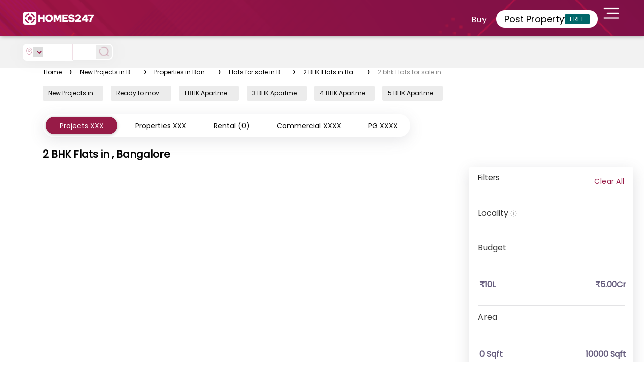

--- FILE ---
content_type: text/html; charset=utf-8
request_url: https://www.homes247.in/btlc/2-bhk-flats-apartments-in-langford-town-bangalore-2703
body_size: 23539
content:
<!DOCTYPE html><html lang="en"><head>
  <meta charset="UTF-8">
  <title></title>

  <!-- Base -->
  <base href="/">

  <!-- Viewport -->
  <meta name="viewport" content="width=device-width, initial-scale=1">

  <!-- SEO -->
  <meta name="language" content="en">
  <meta http-equiv="Content-Language" content="en">
  <meta name="author" content="Homes247.in">
  <meta name="copyright" content="www.homes247.in">
  <meta name="robots" content="index, follow">

  <!-- Favicon -->
  <link rel="icon" type="image/x-icon" href="favicon.png">
  <link rel="apple-touch-icon" href="favicon.png">

  <!-- =====================
       PERFORMANCE HINTS
  ====================== -->

  <!-- Critical CDNs -->
  <link rel="preconnect" href="https://duzblbyuf5ibr.cloudfront.net" crossorigin="">
  <link rel="preconnect" href="https://dj1igpv3smjdd.cloudfront.net" crossorigin="">

  <!-- Fonts -->
  <link rel="preconnect" href="https://fonts.googleapis.com">
  <link rel="preconnect" href="https://fonts.gstatic.com" crossorigin="">

  <!-- Font preload (Poppins example – adjust path if needed) -->
  <link rel="preload" href="https://duzblbyuf5ibr.cloudfront.net/version9.0/fonts/poppins/pxiEyp8kv8JHgFVrJJbecmNE.woff2" as="font" type="font/woff2" crossorigin="">

  <!-- =====================
       GOOGLE TAG MANAGER (NON-BLOCKING)
  ====================== -->

  <!-- GTM Stub (no blocking) -->
  <script>
    window.dataLayer = window.dataLayer || [];
    function gtag() { dataLayer.push(arguments); }
  </script>

  <!-- =====================
       STRUCTURED DATA
  ====================== -->
  <script type="application/ld+json">
  {
    "@context": "https://schema.org",
    "@type": "Organization",
    "name": "Homes247.in",
    "url": "https://www.homes247.in/",
    "logo": {
      "@type": "ImageObject",
      "url": "https://duzblbyuf5ibr.cloudfront.net/version9.0/images/assets_desktop_2/images/allImagesFolder/Homes247_NewBlack_Logo.png",
      "width": 600,
      "height": 60
    },
    "sameAs": [
      "https://www.facebook.com/Homes247.in/",
      "https://x.com/homes247_in",
      "https://www.instagram.com/homes247.in",
      "https://www.youtube.com/@HOMES247",
      "https://www.linkedin.com/company/homes247/"
    ],
    "address": {
      "@type": "PostalAddress",
      "streetAddress": "21/1, Cunningham Rd, Shivaji Nagar, Bengaluru, Karnataka",
      "addressLocality": "Bengaluru",
      "addressRegion": "KA",
      "postalCode": "560001",
      "addressCountry": "IN"
    },
    "contactPoint": [{
      "@type": "ContactPoint",
      "telephone": "+91-64-247-247",
      "contactType": "Customer Service",
      "areaServed": "IN"
    }]
  }
  </script>

  <!-- =====================
       FBQ SAFETY STUB (NON-BLOCKING)
  ====================== -->
  <script>
    Object.defineProperty(window, 'fbq', {
      get() { return function () { }; },
      set() { return null; }
    });
  </script>

<link rel="stylesheet" href="https://dj1igpv3smjdd.cloudfront.net/js/desktop/jan/210126/styles.28f707662b527b3389dc.css"><style ng-transition="angular-httpclient-example">.start_posting_now[_ngcontent-sc18]{bottom:0;position:fixed;right:0;z-index:1050}.homiModal[_ngcontent-sc18]{background:hsla(0,0%,44.7%,.71);z-index:99999}.modalContentFrame[_ngcontent-sc18]{border-radius:6px;width:400px;right:1%;border-width:0}.homiCloseButton[_ngcontent-sc18]{position:absolute;top:15px;right:15px;z-index:999;width:26px;height:23px;border-radius:4px;background:rgba(151,27,71,.10196078431372549);border:.4px solid #971b47;-webkit-backdrop-filter:blur(4px);backdrop-filter:blur(4px);text-align:center;cursor:pointer}.modalIframe[_ngcontent-sc18]{border-radius:6px 6px 0 6px;width:400px;height:579px}.modalContentFrame[_ngcontent-sc18], .modalIframe[_ngcontent-sc18]{position:fixed}.homiModal[_ngcontent-sc18]   .modal-dialog[_ngcontent-sc18]{margin:0!important;transform:none!important;position:fixed!important;top:3%!important}.homiModal.show[_ngcontent-sc18]   .modal-dialog[_ngcontent-sc18]{transform:none!important}.homi-tooltip-wrapper[_ngcontent-sc18]{position:fixed;bottom:40px;right:40px;cursor:pointer}.homi-tooltip[_ngcontent-sc18]{position:absolute;bottom:50px;right:0;background:#971b47;color:#fff;padding:8px 12px;border-radius:10px;font-size:14px;white-space:nowrap;opacity:0;pointer-events:none;transform:translateY(10px);transition:all .25s ease;z-index:9999999999999}.homi-tooltip[_ngcontent-sc18]   span[_ngcontent-sc18]{font-size:12px}.homi-tooltip[_ngcontent-sc18]:after{content:"";position:absolute;bottom:-6px;right:15px;border:6px solid transparent;border-top-color:#971b47}.homi-tooltip-wrapper[_ngcontent-sc18]:hover   .homi-tooltip[_ngcontent-sc18]{opacity:1;transform:translateY(0)}.relative[_ngcontent-sc18]{position:relative}.bottomTail[_ngcontent-sc18]{position:absolute;top:577px;right:-1px}@media (min-width:1280px) and (max-width:1365px){.homiModal[_ngcontent-sc18]   .modal-dialog[_ngcontent-sc18]{top:8%!important}}@media (min-width:1366px) and (max-width:1439px){.homiModal[_ngcontent-sc18]   .modal-dialog[_ngcontent-sc18]{top:48px!important}}@media (min-width:1440px) and (max-width:1535px){.homiModal[_ngcontent-sc18]   .modal-dialog[_ngcontent-sc18]{top:240px!important}}@media (min-width:1536px) and (max-width:1599px){.homiModal[_ngcontent-sc18]   .modal-dialog[_ngcontent-sc18]{top:202px!important}}@media (min-width:1600px) and (max-width:1919px){.homiModal[_ngcontent-sc18]   .modal-dialog[_ngcontent-sc18]{top:235px!important}}@media (min-width:1920px) and (max-width:2560px){.homiModal[_ngcontent-sc18]   .modal-dialog[_ngcontent-sc18]{top:280px!important}}@media (width:2560px){.homiModal[_ngcontent-sc18]   .modal-dialog[_ngcontent-sc18]{top:280px!important}.modalContentFrame[_ngcontent-sc18]{right:.7%!important}}</style><style ng-transition="angular-httpclient-example">.e-ddl{width:350px!important}#modal-container[_ngcontent-sc133]{position:fixed;display:table;height:100%;width:100%;top:0;left:0;transform:scale(0);z-index:123456}#modal-container.one[_ngcontent-sc133]{transform:scaleY(.01) scaleX(0);-webkit-animation:unfoldIn 1s cubic-bezier(.165,.84,.44,1) forwards;animation:unfoldIn 1s cubic-bezier(.165,.84,.44,1) forwards}#modal-container.one[_ngcontent-sc133]   .modal-background[_ngcontent-sc133]   .modal[_ngcontent-sc133]{transform:scale(0);-webkit-animation:zoomIn .5s cubic-bezier(.165,.84,.44,1) .8s forwards;animation:zoomIn .5s cubic-bezier(.165,.84,.44,1) .8s forwards}#modal-container.one.out[_ngcontent-sc133]{transform:scale(1);-webkit-animation:unfoldOut 1s cubic-bezier(.165,.84,.44,1) .3s forwards;animation:unfoldOut 1s cubic-bezier(.165,.84,.44,1) .3s forwards}#modal-container.one.out[_ngcontent-sc133]   .modal-background[_ngcontent-sc133]   .modal[_ngcontent-sc133]{-webkit-animation:zoomOut .5s cubic-bezier(.165,.84,.44,1) forwards;animation:zoomOut .5s cubic-bezier(.165,.84,.44,1) forwards}#modal-container[_ngcontent-sc133]   .modal-background[_ngcontent-sc133]{display:table-cell;background:rgba(0,0,0,.8);text-align:center;vertical-align:middle}#modal-container[_ngcontent-sc133]   .modal-background[_ngcontent-sc133]   .modal[_ngcontent-sc133]{background:#fff;padding:50px;display:inline-block;border-radius:3px;font-weight:300;position:relative;width:660px;height:380px}#modal-container[_ngcontent-sc133]   .modal-background[_ngcontent-sc133]   .modal[_ngcontent-sc133]   button[_ngcontent-sc133]{background:#971b47;color:#fff;border:0;padding:12px;margin:30px 0 0;width:140px;border-radius:5px}#modal-container[_ngcontent-sc133]   .modal-background[_ngcontent-sc133]   .modal[_ngcontent-sc133]   .modal-svg[_ngcontent-sc133]{position:absolute;top:0;left:0;height:100%;width:100%;border-radius:3px}#modal-container[_ngcontent-sc133]   .modal-background[_ngcontent-sc133]   .modal[_ngcontent-sc133]   .modal-svg[_ngcontent-sc133]   rect[_ngcontent-sc133]{stroke:#fff;stroke-width:2px;stroke-dasharray:778;stroke-dashoffset:778}#modal-container[_ngcontent-sc133]   .modal-background[_ngcontent-sc133]   .modal[_ngcontent-sc133]   label[_ngcontent-sc133]{font-size:25px;line-height:25px;margin-bottom:15px}#modal-container[_ngcontent-sc133]   .modal-background[_ngcontent-sc133]   .modal[_ngcontent-sc133]   p[_ngcontent-sc133]{font-size:18px;line-height:50px;margin:auto;padding:0;width:auto;background:transparent;color:#000}@-webkit-keyframes unfoldIn{0%{transform:scaleY(.005) scaleX(0)}50%{transform:scaleY(.005) scaleX(1)}to{transform:scaleY(1) scaleX(1)}}@keyframes unfoldIn{0%{transform:scaleY(.005) scaleX(0)}50%{transform:scaleY(.005) scaleX(1)}to{transform:scaleY(1) scaleX(1)}}@-webkit-keyframes unfoldOut{0%{transform:scaleY(1) scaleX(1)}50%{transform:scaleY(.005) scaleX(1)}to{transform:scaleY(.005) scaleX(0)}}@keyframes unfoldOut{0%{transform:scaleY(1) scaleX(1)}50%{transform:scaleY(.005) scaleX(1)}to{transform:scaleY(.005) scaleX(0)}}@-webkit-keyframes zoomIn{0%{transform:scale(0)}to{transform:scale(1)}}@keyframes zoomIn{0%{transform:scale(0)}to{transform:scale(1)}}@-webkit-keyframes zoomOut{0%{transform:scale(1)}to{transform:scale(0)}}@keyframes zoomOut{0%{transform:scale(1)}to{transform:scale(0)}}.loaderbody[_ngcontent-sc133]{-webkit-backdrop-filter:blur(5px);backdrop-filter:blur(5px);text-align:center;box-sizing:border-box;font-family:Poppins;position:fixed;width:100%;min-height:4500px;z-index:999999;top:0}.box[_ngcontent-sc133]{display:inline-block;width:200px;height:200px;border-radius:3px;font-size:32px;padding:1em;position:relative;margin:20% auto;vertical-align:top;transition:color .3s,border .3s,transform .3s,opacity .3s}[class*=loader-][_ngcontent-sc133]{display:inline-block;width:1em;height:1em;color:hsla(0,0%,100%,.8);vertical-align:middle;pointer-events:none}.loader-20[_ngcontent-sc133]{background-color:#971b47;box-shadow:inset 0 0 0 .1em currentcolor;border-radius:50%;position:relative}.loader-20[_ngcontent-sc133]:after, .loader-20[_ngcontent-sc133]:before{position:absolute;content:"";background-color:currentcolor;top:.5em;left:.5em;height:.1em;transform-origin:left center}.loader-20[_ngcontent-sc133]:after{width:.4em;-webkit-animation:loader-20 2s linear infinite;animation:loader-20 2s linear infinite}.loader-20[_ngcontent-sc133]:before{width:.3em;-webkit-animation:loader-20 8s linear infinite;animation:loader-20 8s linear infinite}@-webkit-keyframes loader-20{0%{transform:rotate(0deg)}to{transform:rotate(1turn)}}@keyframes loader-20{0%{transform:rotate(0deg)}to{transform:rotate(1turn)}}.countdown_maindiv[_ngcontent-sc133]{margin:4px auto 15px}#modal-container[_ngcontent-sc133]   .modal-background[_ngcontent-sc133]   .modal[_ngcontent-sc133]   .otpexpireclass[_ngcontent-sc133]{margin:-4px;font-size:13px}.loader_city[_ngcontent-sc133]{margin:20px 0 0}.banner_div[_ngcontent-sc133]   img[_ngcontent-sc133]{position:absolute;width:100%;filter:brightness(.5)}.citypage_headtag[_ngcontent-sc133]{text-align:center;margin:4% 0 0}.citypage_headtag[_ngcontent-sc133]   h1[_ngcontent-sc133]{color:#fff}.citypage_undertag[_ngcontent-sc133]{text-align:center}.citypage_undertag[_ngcontent-sc133]   h4[_ngcontent-sc133]{color:#fff;display:inline-block;padding:0 10px}h4.citypage_homeguide[_ngcontent-sc133], h4.citypage_topbuilders[_ngcontent-sc133]{border-right:1px solid}.banner_div[_ngcontent-sc133]   hr[_ngcontent-sc133]{width:35%}.citypage_stats[_ngcontent-sc133]   p[_ngcontent-sc133]{color:#fff}.citypage_stats[_ngcontent-sc133]   p[_ngcontent-sc133]   span[_ngcontent-sc133]{color:#7ed321;font-size:17px;font-weight:700}.dropdown.icon[_ngcontent-sc133]{font-size:18px;top:6px}.browse.default.text[_ngcontent-sc133]   i[_ngcontent-sc133]{font-size:13px;opacity:.7;top:9px;position:relative}.browse.default.text[_ngcontent-sc133]   p[_ngcontent-sc133]{float:left;padding:0 18px 0 12px;margin:10px 0 0}.budget_col[_ngcontent-sc133]{display:inline-block}.budget_modals.expanded[_ngcontent-sc133]{display:block}.budget_modals[_ngcontent-sc133]{display:none;position:absolute;z-index:1;padding-top:0;left:0;top:70px;width:175%;height:250px;background-color:#000;background-color:rgba(0,0,0,.4)}.modal-contents[_ngcontent-sc133]{background-color:#fefefe;margin:auto;padding:20px;border:1px solid #888;width:100%;height:100%;overflow:auto}.bugdet_click[_ngcontent-sc133]{cursor:pointer}.city_filter_box[_ngcontent-sc133]{margin:25px 0 20px}.city_filter_box[_ngcontent-sc133]   .icon_city[_ngcontent-sc133]{float:left;width:13%;margin:14px 0 0}.select_design.offer_drop.ui.selection.dropdown[_ngcontent-sc133]{min-width:130px}.ui.selection.dropdown[_ngcontent-sc133]{width:85%!important;min-width:130px;margin:6px 0 0 12px}.select_design.ui.selection.dropdown[_ngcontent-sc133]{margin:9px 0 0}.select_design.offer_drop[_ngcontent-sc133]{padding:6px 0 0 34px}.select_border[_ngcontent-sc133]{border:0}.city_filter_reset[_ngcontent-sc133]   a[_ngcontent-sc133]{background:#f2f2f2;border:1px solid #b7b7b7;display:inline-block;font-size:15px;color:#666;font-weight:500;padding:4px 10px}.city_filter_reset[_ngcontent-sc133]{margin:37px 0 0;float:right}.city_filter_reset[_ngcontent-sc133]   a[_ngcontent-sc133]   img[_ngcontent-sc133]{margin-right:10px}.disclaimer_icon[_ngcontent-sc133]   a[_ngcontent-sc133]{text-decoration:none}.disclaimer_icon[_ngcontent-sc133]   p[_ngcontent-sc133]   a[_ngcontent-sc133]{color:#a2a2a2}.headfive[_ngcontent-sc133]{float:left;margin:8px 0 0 273px}.sort_by_city[_ngcontent-sc133]{margin:0;float:right;width:100%}.select_design.ui.selection.dropdown[_ngcontent-sc133]{background:0 0;border:0;margin:0;min-width:170px;padding:12px 50px 0 12px}.sort_by_city[_ngcontent-sc133]   p[_ngcontent-sc133]{display:inline-block;font-size:14px;color:#1c1c1c;font-weight:400;margin:0 5px 0 0;line-height:22px;float:right}.sort_by_city[_ngcontent-sc133]   .test_design[_ngcontent-sc133]{background:0 0;height:auto;line-height:normal;width:65%}.sort_by_city[_ngcontent-sc133]   .test_design[_ngcontent-sc133], .sort_by_city[_ngcontent-sc133]   select.select_design[_ngcontent-sc133]{border:0;float:right;color:#971b47;font-size:15px;font-weight:400}.sort_by_city[_ngcontent-sc133]   select.select_design[_ngcontent-sc133]{background:url(/https:/duzblbyuf5ibr.cloudfront.net/version9.0/images/assets_desktop_2/images/images/select_arrow.png) 100% no-repeat;width:45%;height:25px;margin:0;padding-right:0;-moz-appearance:none;-webkit-appearance:none;-ms-appearance:none;-o-appearance:none}.sort_by_city[_ngcontent-sc133]   .nice-select[_ngcontent-sc133]:after{right:10px;width:10px;height:10px}.pageTitle[_ngcontent-sc133]   h1[_ngcontent-sc133]{cursor:text;margin-bottom:0}.pageTitle[_ngcontent-sc133]   h1[_ngcontent-sc133], .pageTitle[_ngcontent-sc133]   h1[_ngcontent-sc133]   span[_ngcontent-sc133]{color:#000;font-family:Poppins;font-size:20px;font-weight:600}.pageTitle[_ngcontent-sc133]   h1[_ngcontent-sc133]   span[_ngcontent-sc133]{cursor:text;cursor:pointer}p.loading[_ngcontent-sc133]{margin:30px 0 0}p.loading[_ngcontent-sc133], p.noprojects[_ngcontent-sc133]{width:100%;float:left;text-align:center;font-weight:700;font-size:17px;color:#971b47}p.noprojects[_ngcontent-sc133]{margin:25px 0 100px;background:#f3dace;padding:10px}.clarify_query_section[_ngcontent-sc133]{background:#3c3c3c;padding:30px 0 40px;margin:40px 0 0}.clarify_query_section[_ngcontent-sc133]   h1[_ngcontent-sc133]{font-size:20px;font-weight:400;color:#fff;margin:0 0 20px;text-align:center}.clarify_query_section[_ngcontent-sc133]   .input_div[_ngcontent-sc133]{margin:0 0 25px}.clarify_query_form[_ngcontent-sc133]   .input_div[_ngcontent-sc133]   input[_ngcontent-sc133]{border:0;border-bottom:1px solid #fff;padding:10px 0;background:0 0;margin:4px 0 0;float:left;color:#fff;width:100%;outline:0}.clarify_query_form[_ngcontent-sc133]   .input_div[_ngcontent-sc133]   textarea[_ngcontent-sc133]{border:1px solid #fff;padding:10px;background:0 0;margin:15px 0 0 2%;float:left;color:#fff;height:100px;width:98%;outline:0}.input_div[_ngcontent-sc133]   p[_ngcontent-sc133]{float:left;font-size:13px;font-weight:400;color:#d5d4d4;margin-left:2%}.input_div[_ngcontent-sc133]   button[_ngcontent-sc133]{background:#971b47;border:1px solid #971b47;font-size:24px;color:#fff;text-transform:uppercase;display:inline-block;padding:10px 80px;margin:10px 0 0 2%;float:right}.city_property_detail_box[_ngcontent-sc133]{margin:20px 0 0;background:#fff;border:1px solid #d0d0d0;position:relative;height:460px;width:555px}.star_imgs_details[_ngcontent-sc133]{position:absolute;right:0;top:0;width:77px;height:156px;background:#fff}.star_imgs_details[_ngcontent-sc133]   a[_ngcontent-sc133]{display:block;height:70px;text-align:center;position:relative;padding:20px 0 0}.star_imgs_details[_ngcontent-sc133]   a[_ngcontent-sc133]   span[_ngcontent-sc133]{background:#971b47;width:21px;height:21px;color:#fff;font-size:15px;font-weight:600;display:inline-block;position:absolute;bottom:8px;right:10px}.property_important_info[_ngcontent-sc133]   p[_ngcontent-sc133]   small[_ngcontent-sc133]{display:block;margin:10px 0 0}.property_important_img[_ngcontent-sc133]{position:relative;height:300px}.city_property_detail_box[_ngcontent-sc133]   a.city_list_imgs[_ngcontent-sc133]   img[_ngcontent-sc133]{width:553px;height:100%;cursor:pointer}b[_ngcontent-sc133], strong[_ngcontent-sc133]{font-weight:bolder}.property_important_img[_ngcontent-sc133]   .rera_class[_ngcontent-sc133]{font-size:12px;font-weight:600;color:#666;margin:0;background-color:#fff;float:right;right:5px;bottom:5px;padding:4px 8px 3px 3px;position:absolute}.property_important_info[_ngcontent-sc133]{margin:0;padding:10px}.property_important_info[_ngcontent-sc133]   p[_ngcontent-sc133]{font-size:15px;font-weight:600;color:#1c1c1c;margin:0;float:left;width:50%}.property_important_info[_ngcontent-sc133]   p.builder_name[_ngcontent-sc133]{font-size:15px;font-weight:600;color:#666;margin:0;float:left;width:50%;text-align:right}.property_more_details[_ngcontent-sc133]{margin:0;padding:0}.property_more_details[_ngcontent-sc133]   .left_details[_ngcontent-sc133]{width:60%;float:left}.property_more_details[_ngcontent-sc133]   .left_details[_ngcontent-sc133] > div[_ngcontent-sc133]{margin:0 0 3px}.property_more_details[_ngcontent-sc133]   .left_details[_ngcontent-sc133]   p.min_max_price[_ngcontent-sc133]{font-size:10px;color:#666;font-weight:400;margin:0 0 0 20px;display:inline-block}.property_more_details[_ngcontent-sc133]   .left_details[_ngcontent-sc133]   p[_ngcontent-sc133]{font-size:10px;color:#000;font-weight:400;margin:0 0 0 20px;display:inline-block}.property_more_details[_ngcontent-sc133]   .right_details[_ngcontent-sc133]{position:absolute;right:5px;bottom:0;width:40%}.property_more_details[_ngcontent-sc133]   .right_details[_ngcontent-sc133]   .ready_move[_ngcontent-sc133]{margin:0;padding:0;float:right;text-align:center;width:50%}.property_more_details[_ngcontent-sc133]   .right_details[_ngcontent-sc133]   .ready_move[_ngcontent-sc133]   span[_ngcontent-sc133]{display:block;margin:0 0 5px}.property_more_details[_ngcontent-sc133]   .right_details[_ngcontent-sc133]   .ready_move[_ngcontent-sc133]   p[_ngcontent-sc133]{font-size:11px;color:#1c1c1c;font-weight:400;margin:0}.property_more_details[_ngcontent-sc133]   .right_details[_ngcontent-sc133]   ul[_ngcontent-sc133]{margin:0;padding:15px 10px 10px 0;clear:both}.property_more_details[_ngcontent-sc133]   .right_details[_ngcontent-sc133]   li[_ngcontent-sc133]   a[_ngcontent-sc133]{cursor:pointer;color:#971b47;font-size:14px;font-weight:400;display:inline-block;padding:3px 8px}.property_more_details[_ngcontent-sc133]   .right_details[_ngcontent-sc133]   li.active[_ngcontent-sc133]{float:right}.property_more_details[_ngcontent-sc133]   .right_details[_ngcontent-sc133]   li[_ngcontent-sc133]{list-style:none;display:inline-block}.property_more_details[_ngcontent-sc133]   .right_details[_ngcontent-sc133]   li.active[_ngcontent-sc133]   a[_ngcontent-sc133]{background:#971b47;color:#fff;text-decoration:none}.property_more_details[_ngcontent-sc133]   .left_details[_ngcontent-sc133]   p.excit_class[_ngcontent-sc133]   strong[_ngcontent-sc133]{color:#29b566;margin-right:10px}.property_more_details[_ngcontent-sc133]   .left_details[_ngcontent-sc133]   p.excit_class[_ngcontent-sc133]{font-size:12px;margin:20px 0 0 15px;color:#333}.call_back_form[_ngcontent-sc133]{margin:0 0 10px}.about_contact_us[_ngcontent-sc133]   h3[_ngcontent-sc133]{font-size:30px;color:#080808;font-weight:400;text-align:center;margin-top:20px;font-family:Poppins}.call_back_form[_ngcontent-sc133]   form[_ngcontent-sc133]   input[_ngcontent-sc133]{border:0;border-bottom:1px solid #0a3544;padding:10px 0;background:0 0;margin:0 10px 0 0;float:left;width:306px;color:#494848;outline:0}.call_back_form[_ngcontent-sc133]   .btn_style[_ngcontent-sc133]{background:#971b47;font-size:24px;color:#fff;text-transform:uppercase;display:table;padding:10px 60px;margin:50px auto 0;border:0}.call_back_form[_ngcontent-sc133]   p[_ngcontent-sc133]{margin:20px 0 0;font-size:14px;color:#1c1c1c;font-weight:400;text-align:center}.ui.search.dropdown[_ngcontent-sc133]{min-width:180px!important}.about_us_banner[_ngcontent-sc133]   label.nodescrip[_ngcontent-sc133]{top:50%}.about_us_banner[_ngcontent-sc133]   label.descrip[_ngcontent-sc133], .about_us_banner[_ngcontent-sc133]   label.nodescrip[_ngcontent-sc133]{position:absolute;left:50%;transform:translate(-50%,-50%);color:#fff;font-size:30px;font-weight:400;text-align:center;width:100%;text-transform:uppercase;letter-spacing:6px;margin:0}.about_us_banner[_ngcontent-sc133]   label.descrip[_ngcontent-sc133]{top:28%}.newButtonss[_ngcontent-sc133]{border:none;border-radius:29px;border:1.5px solid rgba(151,27,71,.2);padding:8px 26px!important;box-shadow:0 1px 6px rgba(32,33,36,.28);color:#fff;background-color:#971b47}.about_us_banner[_ngcontent-sc133]{margin-top:170px}.about_us_banner[_ngcontent-sc133]   img[_ngcontent-sc133]{width:100%;filter:brightness(.8)}.phone_icon_mob[_ngcontent-sc133]{display:none}.property_details_form[_ngcontent-sc133]   p[_ngcontent-sc133]{font-size:18px;margin:-10px 0 30px -30px;padding:14px 0;font-weight:400;text-align:center;width:121%;background:rgba(0,0,0,.5019607843137255);color:#fff}.property_details_form[_ngcontent-sc133]{padding:10px 30px 30px;border:1px solid #ddd;border-radius:8px;max-width:350px;background:#fff;box-shadow:0 7px 18px 8px rgba(0,0,0,.1);border-radius:5px 5px 0 0}.property_details_form[_ngcontent-sc133]   input[_ngcontent-sc133]{border:0;border-bottom:1px solid #d7d7d7;padding:10px 0;background:0 0;margin:0 0 40px;float:left;width:100%;color:#494848;font-size:16px;font-weight:300;outline:0}form.ng-submitted[_ngcontent-sc133]   input.ng-invalid[_ngcontent-sc133]{border-bottom:1px solid red}.modal_enqury_cntnt[_ngcontent-sc133]{margin:25% 0 0}.property_details_form[_ngcontent-sc133]   .gcb_btn[_ngcontent-sc133]{background:#971b47;font-size:18px;color:#fff;text-transform:uppercase;display:block;padding:12px 0;margin:0;border:0;width:100%;text-align:center;border-radius:0 0 0 12;border-radius:5px;outline:0}.cursor[_ngcontent-sc133]{cursor:pointer}.property_details_form[_ngcontent-sc133]   .read_d[_ngcontent-sc133]{font-size:13px;color:#080808;font-weight:400;text-align:center;display:table;margin:15px auto 0}button.modal_close[_ngcontent-sc133]{z-index:99999;right:12px;top:14px;position:absolute;background:#fff;border-radius:26px;opacity:.5;width:7%;height:7%}.modal-dialog[_ngcontent-sc133]{width:350px!important}.modal-body[_ngcontent-sc133]{position:relative;padding:0}.get_call_back[_ngcontent-sc133]{top:0;right:0;transform:none;height:100%;width:100%;background:#fff;z-index:100000;position:fixed}.head[_ngcontent-sc133]{border-bottom:1px solid #ccc}.head[_ngcontent-sc133]   i[_ngcontent-sc133]{font-size:20px;color:rgba(0,0,0,.5);top:0;left:0;margin:12px 0 10px 10px}.mobile_res[_ngcontent-sc133]{padding:0 25px 0 15px;margin:10px 0 0;width:100%;max-width:100%;background:#fff;border:0;box-shadow:0 0 0 0 transparent;border-radius:0}.mobile_res[_ngcontent-sc133]   input[_ngcontent-sc133]{border:0;border-bottom:1px solid #d7d7d7;background:0 0;margin:15px 0 15px 5px;float:left;width:100%;color:#494848;font-size:16px;font-weight:300;height:50px}.mobile_res[_ngcontent-sc133]   input[_ngcontent-sc133]:focus{outline:0}.mobile_res[_ngcontent-sc133]   .gcb_btn[_ngcontent-sc133]{background:#0a3544;font-size:18px;color:#fff;text-transform:uppercase;display:block;padding:12px 0;margin:0 auto;border:0;width:85%;text-align:center;border-radius:0 0 0 12;border-radius:5px;outline:0}.call_us[_ngcontent-sc133]{width:100%;display:inline-block;text-align:center}.Call_city[_ngcontent-sc133]   span[_ngcontent-sc133]   p[_ngcontent-sc133]{font-size:26px;color:#000;padding:0;background:0 0;margin:0;width:100%}.number_call[_ngcontent-sc133]{width:100%;float:left;margin:20px 0 10px;text-align:center}.Call_city[_ngcontent-sc133]   .number_call[_ngcontent-sc133]   p[_ngcontent-sc133]{font-size:36px;color:#df5e01;font-weight:900}.or[_ngcontent-sc133]{width:100%;float:left}.or[_ngcontent-sc133]   p[_ngcontent-sc133]{text-align:center;font-size:26px;font-weight:900}.mobile_res[_ngcontent-sc133]   .read_d[_ngcontent-sc133]{font-size:13px;color:#080808;font-weight:400;text-align:center;display:table;margin:15px auto 0}.imp-points[_ngcontent-sc133]{width:100%;float:left;margin:-25px auto;list-style:none;text-align:center}.imp-points[_ngcontent-sc133]   li[_ngcontent-sc133]{float:left;margin:0 15px 0 0}.imp-points[_ngcontent-sc133]   .wrap-icon[_ngcontent-sc133]{display:block;width:65px;height:65px;padding:30px 0 0 17px;margin:0 auto 10px}.txt[_ngcontent-sc133]{color:#971b47;font-weight:600}.city_div[_ngcontent-sc133]{height:300px;overflow-y:hidden}.bangalore_city[_ngcontent-sc133]{background:linear-gradient(180deg,#000 -250%,rgba(0,0,0,.6)),url(https://duzblbyuf5ibr.cloudfront.net/version2.0/images/city-banners/bangalore.jpg) no-repeat;background-size:100%;background-position:50% 50%}.hyderabad_city[_ngcontent-sc133]{background:linear-gradient(180deg,#000 -250%,rgba(0,0,0,.6)),url(https://duzblbyuf5ibr.cloudfront.net/version2.0/images/city-banners/hyderabad.jpg) no-repeat;background-size:100%;background-position:50% 90%}.chennai_city[_ngcontent-sc133]{background:linear-gradient(180deg,#000 -250%,rgba(0,0,0,.6)),url(https://duzblbyuf5ibr.cloudfront.net/version2.0/images/city-banners/chennai.jpg) no-repeat;background-size:100%;background-position:50% 90%}.kochi_city[_ngcontent-sc133]{background:linear-gradient(180deg,#000 -250%,rgba(0,0,0,.6)),url(https://duzblbyuf5ibr.cloudfront.net/version2.0/images/city-banners/kochi.jpg) no-repeat;background-size:100%;background-position:50% 90%}.pune_city[_ngcontent-sc133]{background:linear-gradient(180deg,#000 -250%,rgba(0,0,0,.6)),url(https://duzblbyuf5ibr.cloudfront.net/version2.0/images/city-banners/pune.jpg) no-repeat;background-size:100%;background-position:50% 90%}.delhi_city[_ngcontent-sc133]{background:linear-gradient(180deg,#000 -250%,rgba(0,0,0,.6)),url(https://duzblbyuf5ibr.cloudfront.net/version9.0/images/city-banners/delhi.jpg) no-repeat;background-size:100%;background-position:50% 90%}.mumbai_city[_ngcontent-sc133]{background:linear-gradient(180deg,#000 -250%,rgba(0,0,0,.6)),url(https://duzblbyuf5ibr.cloudfront.net/version9.0/images/city-banners/mumbai.jpg) no-repeat;background-size:100%;background-position:50% 90%}.kolkata_city[_ngcontent-sc133]{background:linear-gradient(180deg,#000 -250%,rgba(0,0,0,.6)),url(https://duzblbyuf5ibr.cloudfront.net/version9.0/images/city-banners/kolkata.jpg) no-repeat;background-size:100%;background-position:50% 90%}.amaravathi_city[_ngcontent-sc133]{background:linear-gradient(180deg,#000 -250%,rgba(0,0,0,.6)),url(https://duzblbyuf5ibr.cloudfront.net/version9.0/images/city-banners/amaravathi.jpg) no-repeat;background-size:100%;background-position:50% 90%}p.banner_description[_ngcontent-sc133]{color:#000;text-align:justify;padding:0;width:100%;overflow:hidden;font-size:16px;opacity:.5;font-weight:300;margin-top:8px}.up_arrow[_ngcontent-sc133]{display:none}.down_arrow[_ngcontent-sc133], .up_arrow[_ngcontent-sc133]{cursor:pointer}.arrow[_ngcontent-sc133]{text-align:right;width:100%}.arrow[_ngcontent-sc133]   span[_ngcontent-sc133]{color:#971b47;font-size:13px;font-weight:700;font-family:Poppins;text-decoration:underline;line-height:3px}@-webkit-keyframes bounce{0%,20%,50%,80%,to{transform:translateY(0)}40%{transform:translateY(-20px)}60%{transform:translateY(-15px)}}@keyframes bounce{0%,20%,50%,80%,to{transform:translateY(0)}40%{transform:translateY(-20px)}60%{transform:translateY(-15px)}}.project_status[_ngcontent-sc133]{margin:0 0 15px}.status_resp_second[_ngcontent-sc133]{width:100%}.marginTop[_ngcontent-sc133]   button[_ngcontent-sc133]{border:1px solid coral}.sold_out[_ngcontent-sc133]   p[_ngcontent-sc133]{color:red}.city_zone_links.null_descrip[_ngcontent-sc133]{top:50%}.city_zone_links[_ngcontent-sc133]{margin:15px 0 5px}.city_zone_links[_ngcontent-sc133]   a[_ngcontent-sc133]{color:#080808;margin:0 15px 0 0;padding:5px 10px;border-radius:3px;background-color:#ececec;font-size:12px;font-weight:500;white-space:nowrap;overflow:hidden;text-overflow:ellipsis;max-width:120px}.verifiedText[_ngcontent-sc133]{color:#fff;background:rgba(8,8,8,.611764705882353);font-size:9px;position:relative;bottom:-66px;right:743px;z-index:999;padding:2px 8px;border-top-right-radius:10px;border-bottom-left-radius:10px}.city_zone_links[_ngcontent-sc133]   a[_ngcontent-sc133]:hover{transition:.3s linear;background:#f4f4f4;border-color:#971b47;color:#000;opacity:1}span.verified[_ngcontent-sc133]{position:absolute;top:10px;width:60px;height:60px;left:10px}span.verified[_ngcontent-sc133]   img[_ngcontent-sc133]{width:100%}.enquire_section[_ngcontent-sc133]   img[_ngcontent-sc133]{width:12%}.budgetMobileViewButton[_ngcontent-sc133]{width:85px}.pageDescriptionBg[_ngcontent-sc133]{height:122px;padding:13px 10px;width:100%;position:relative}.pageDescriptionTitle[_ngcontent-sc133]{font-size:18px;font-family:Poppins;font-weight:800;color:#080808}.headerSearch[_ngcontent-sc133]{filter:drop-shadow(0 0 16px rgba(0,0,0,.04))}.navbar[_ngcontent-sc133]{z-index:999;background:#f2f2f2;position:fixed;top:0;width:100%;height:45px;justify-content:normal}.dropbtn[_ngcontent-sc133]{padding:8px;border-radius:8px;color:rgba(151,27,71,.8);border:1px solid rgba(151,27,71,.16);font-size:10px;width:-moz-fit-content;width:-webkit-fit-content;width:fit-content;text-align:left;font-family:Poppins;font-weight:500;letter-spacing:.5px}.newButtons.btn-dark[_ngcontent-sc133]{background-color:#0a3544}.main[_ngcontent-sc133]{padding:16px;margin-top:30px;height:1500px}.localityDropDown[_ngcontent-sc133]{margin-right:0;padding:7px 0 7px 5px;border-radius:8px 0 0 8px;background:#fff;color:#212529;font-size:12px;outline:none;width:101px}.search_btn[_ngcontent-sc133]{background:#ececec;padding:4px 5px;border-radius:0 8px 8px 0;width:35px;height:32px;cursor:pointer;text-align:center;border:2px solid #fff}.localityDiv[_ngcontent-sc133]{padding:0;max-width:99px}.compleaterDiv[_ngcontent-sc133]{padding:0;max-width:180px;background:#fff;height:32px;border-left:1px solid rgba(151,27,71,.1411764705882353)}.arrowButtonDiv[_ngcontent-sc133]{padding:0}.searchBarDiv[_ngcontent-sc133]{max-width:357px;flex:0 0 34%}.activeTextColour[_ngcontent-sc133]{color:#333}.dropdown[_ngcontent-sc133]{position:relative;display:inline-block}.arrow-circle[_ngcontent-sc133]{cursor:pointer}.dropdown-content[_ngcontent-sc133]{display:none;position:absolute;background-color:#fff;min-width:160px;box-shadow:5px 8px 16px 8px rgba(0,0,0,.2);z-index:1}.dropdown-content[_ngcontent-sc133]   span.filterspan[_ngcontent-sc133]{color:#000;padding:5px 16px;text-decoration:none;display:block}.dropdown[_ngcontent-sc133]:hover   .dropbtn[_ngcontent-sc133]{background-color:#fff;transition:.3s linear;border:1px solid #971b47;color:#080808}i[_ngcontent-sc133]{border-width:0 1px 1px 0;display:inline-block;margin:0 6px;cursor:pointer}.down[_ngcontent-sc133]{transform:rotate(45deg);-webkit-transform:rotate(45deg)}.dropdown[_ngcontent-sc133]:hover   .down[_ngcontent-sc133]{transform:rotate(-135deg);-webkit-transform:rotate(-135deg);margin-top:3px}.arrowIconMarginbedRoom[_ngcontent-sc133], .arrowIconMarginPropType[_ngcontent-sc133]{margin-left:7px}.arrowIconMarginBudget[_ngcontent-sc133]{margin-left:4px}.arrowIconMarginMoreFilters[_ngcontent-sc133]{margin-left:40px}.dropdown-content[_ngcontent-sc133]   .moreFilterDiv[_ngcontent-sc133]{width:560px;right:50px;position:absolute;background-color:#fff;box-shadow:0 8px 16px 0 rgba(0,0,0,.2);overflow:hidden}.fixed_search[_ngcontent-sc133]{-webkit-animation:animationFrames .5s linear;animation:animationFrames .5s linear;-webkit-animation-iteration-count:1;animation-iteration-count:1}@-webkit-keyframes animationFrames{0%{opacity:0;transform:translateY(-20px)}to{opacity:1!important;transform:translateY(0)}}@keyframes animationFrames{0%{opacity:0;transform:translateY(-20px)}to{opacity:1!important;transform:translateY(0)}}

.fixed_search_btn[_ngcontent-sc133]{position:absolute;right:2px!important;top:-39px!important}.fixed_section_SubHeader[_ngcontent-sc133]{display:flex;margin-top:64px;height:72px;padding-top:14px}.propListImages[_ngcontent-sc133]{width:100%;height:186px;border-radius:16px}.propPrice[_ngcontent-sc133]{font-weight:700;font-size:16px;color:#000;font-family:Poppins;margin-bottom:5px;margin-top:20px}.priceTagImg[_ngcontent-sc133]{height:20px;width:20px}.localitySpan[_ngcontent-sc133]{float:left;margin-left:6px}h3[_ngcontent-sc133]   .titleFont[_ngcontent-sc133]{color:#000;font-size:20px;font-weight:600;font-family:Poppins}h3[_ngcontent-sc133]{text-overflow:ellipsis;overflow:hidden;max-width:480px;white-space:nowrap}.localitytitleFont[_ngcontent-sc133]{font-size:13px;font-family:Poppins;font-weight:500;color:#555}.WordLength[_ngcontent-sc133]{overflow:hidden;word-wrap:break-word;text-overflow:ellipsis;text-align:justify;display:-webkit-box;-webkit-line-clamp:3;-webkit-box-orient:vertical;margin-bottom:0}.propDetailDesc[_ngcontent-sc133]   p[_ngcontent-sc133]{color:#555}.propDetailDesc[_ngcontent-sc133]   p[_ngcontent-sc133], .PropTypeTitle[_ngcontent-sc133]{font-size:12px;font-family:Poppins;font-weight:500}.PropTypeTitle[_ngcontent-sc133]{margin-bottom:0;opacity:.5}.PropTypeSubTitle[_ngcontent-sc133]{color:#080808;font-size:14px;margin:2px;font-family:Poppins;font-weight:500}.viewDetailButton[_ngcontent-sc133]{font-size:12px;border:1px solid hsla(0,0%,68.2%,.30196078431372547);color:#aeaeae;box-shadow:none;outline:none}.contactButton[_ngcontent-sc133], .viewDetailButton[_ngcontent-sc133]:hover{font-size:12px;border:1px solid #971b47;color:#fff;background-color:#971b47}.contactButton[_ngcontent-sc133]{box-shadow:none;outline:none;padding:6px 24px}.cardListing[_ngcontent-sc133]{padding:10px 10px 0;border-radius:16px;border:1px solid #ececec;background:#fff}.locationVectorImg[_ngcontent-sc133]{height:20px;float:left;font-size:15px;margin-top:-2px;color:#555}.overall_rating[_ngcontent-sc133], .overall_rating1[_ngcontent-sc133]{position:absolute;top:0;padding:6px 0 6px 12px;border-top-left-radius:16px;border-bottom-right-radius:16px;color:#fff}.overall_rating1[_ngcontent-sc133]{right:19px}.imageCountDiv[_ngcontent-sc133], .videoCountDiv[_ngcontent-sc133]{background:rgba(0,0,0,.4392156862745098);padding:2px 8px;border-radius:14px}.imgCountNum[_ngcontent-sc133], .videoCountNum[_ngcontent-sc133]{font-size:10px;align-content:center;color:#fff}.overall_rating[_ngcontent-sc133]   i[_ngcontent-sc133], .verifiedText[_ngcontent-sc133]   i[_ngcontent-sc133]{border:none}.offersHilight[_ngcontent-sc133]{background:rgba(100,241,130,.1803921568627451);padding:5px;border-radius:5px}.offerImage[_ngcontent-sc133]{height:25px}.compleaterDiv[_ngcontent-sc133]   input[_ngcontent-sc133]{height:33px;width:180px;margin:0 5px;border:none}.SideBgColour[_ngcontent-sc133]{background:#ffefe2;margin-top:14px;border:1px solid #dadada;border-radius:2px}.offerTag[_ngcontent-sc133]{color:#0ea432}.sideEnquireForm[_ngcontent-sc133]   input[_ngcontent-sc133]{border:none;background:hsla(0,0%,92.5%,.32);width:100%;margin:12px 0;height:35px;outline:none;font-size:13px;padding:0 0 0 5px;border-radius:8px;--placeHolder-color:#999!important}.sideEnquireForm[_ngcontent-sc133]   input[_ngcontent-sc133]::-moz-placeholder{color:var(--placeHolder-color)!important}.sideEnquireForm[_ngcontent-sc133]   input[_ngcontent-sc133]::placeholder{color:var(--placeHolder-color)!important}.sideFormHeading[_ngcontent-sc133]{font-size:16px;color:#050505;margin:0 0 8px;font-family:Poppins}.sideEnquireForm[_ngcontent-sc133]   button[_ngcontent-sc133]{width:100%;margin-top:10px;margin-bottom:10px;border:none;padding:8px;background:hsla(0,0%,92.5%,.32);font-size:14px;border-radius:8px;outline:none;color:#971b47;font-family:Poppins;font-size:16px;font-style:normal;font-weight:500;line-height:normal}.OffersImage[_ngcontent-sc133]{width:100%;opacity:.4;height:200px}.offersTextSide[_ngcontent-sc133]{font-size:12px;color:#fff;position:absolute;z-index:99999;top:0;text-align:center;padding:5px;background:#000;font-family:Poppins}.nextArrow2[_ngcontent-sc133]{width:10%;position:absolute;top:58px;right:-4px}.offersPropName[_ngcontent-sc133]{font-size:15px;bottom:25px}.offersCityName[_ngcontent-sc133], .offersPropName[_ngcontent-sc133]{color:#fff;position:absolute;z-index:99999;text-align:center;padding-left:5px;font-family:Poppins;font-weight:500;letter-spacing:.5px}.offersCityName[_ngcontent-sc133]{font-size:12px;bottom:22px}.offersCost[_ngcontent-sc133]{font-size:12px;color:#fff;position:absolute;z-index:99999;bottom:-11px;text-align:center;padding-left:5px;font-weight:500;font-family:Poppins;letter-spacing:.5px}.h2tagforloopclass[_ngcontent-sc133]   a[_ngcontent-sc133]{position:absolute;margin:0;font-size:14px;color:#999}.relatedSearchText[_ngcontent-sc133]{font-family:Poppins;color:#080808;text-align:left;font-size:18px}a.relatedSearchButton[_ngcontent-sc133]{white-space:nowrap;overflow:hidden;text-overflow:ellipsis;max-width:120px;background:#f8f9fa}a.btn.btn-light.relatedSearchButton222[_ngcontent-sc133]{white-space:nowrap;overflow:hidden;text-overflow:ellipsis;max-width:310px}a.relatedSearchButtons[_ngcontent-sc133]{max-width:190px;display:inline-block}a.relatedSearchButtons[_ngcontent-sc133], a.relatedSearchButtonsss[_ngcontent-sc133]{white-space:nowrap;overflow:hidden;text-overflow:ellipsis}a.relatedSearchButtonsss[_ngcontent-sc133]{max-width:80px}.btnDiv[_ngcontent-sc133]{box-shadow:0 7px 29px 0 rgba(100,100,111,.14901960784313725);display:flex;justify-content:space-between;padding:6px;border-radius:29px}.dropdown-content2[_ngcontent-sc133]{width:210px}.dropdown-content2[_ngcontent-sc133], .dropdown-content22[_ngcontent-sc133]{display:none;position:fixed;z-index:1;top:250px}.dropdown-content22[_ngcontent-sc133]{width:100%}.SUb_cat[_ngcontent-sc133]{white-space:nowrap}.navlink-over[_ngcontent-sc133]:before{background-color:#fff;color:#e87c4b!important;border-radius:10px 10px 0 0}.submenu-items1[_ngcontent-sc133]{list-style:none;padding:10px 0}.submenu-item1[_ngcontent-sc133]{display:block;text-align:left}.submenu-link1[_ngcontent-sc133], .submenu-link1[_ngcontent-sc133]:active, .submenu-link1[_ngcontent-sc133]:link, .submenu-link1[_ngcontent-sc133]:visited{display:block;position:relative;font-size:12px;letter-spacing:1px;cursor:pointer;text-decoration:none;outline:none}.submenu-link1[_ngcontent-sc133]:hover{text-decoration:underline}.dropdown-content2[_ngcontent-sc133]:before{position:absolute;top:-20px;left:0;width:100%;height:20px;content:"";display:block;z-index:1}.dropdown1[_ngcontent-sc133]{position:relative;display:inline-block}.submenu-label[_ngcontent-sc133]{font-size:14px!important}.dropdown1-content[_ngcontent-sc133]{display:none;position:absolute;right:0;top:30px;left:0;background-color:#f9f9f9;min-width:850px;box-shadow:0 8px 16px 0 rgba(0,0,0,.2);z-index:1234;height:350px;overflow-y:scroll;overflow-x:hidden}.dropdown1-content[_ngcontent-sc133]   a[_ngcontent-sc133]{padding:8px 16px;text-decoration:none;display:block;font-weight:600;font-size:12px;line-height:24px;color:#000;opacity:.6}.nowrap[_ngcontent-sc133]{white-space:nowrap;text-overflow:ellipsis;overflow:hidden;max-width:260px}.scrolly[_ngcontent-sc133]{height:200px;overflow-y:hidden}.scrolly[_ngcontent-sc133]:hover{overflow-y:scroll}.dropdown1-content[_ngcontent-sc133]   a[_ngcontent-sc133]:hover, .dropdown-content[_ngcontent-sc133]   a[_ngcontent-sc133]:hover{background-color:#f1f1f1}.dropdown1[_ngcontent-sc133]:hover   .dropdown1-content[_ngcontent-sc133], .dropdown[_ngcontent-sc133]:hover   .dropdown-content[_ngcontent-sc133]{display:block}.dropdown-content22[_ngcontent-sc133]:before{position:absolute;top:-20px;left:0;width:100%;height:20px;content:"";display:block;z-index:1}.dropdown-content2[_ngcontent-sc133]:after{top:-56px}.dropdown-content2[_ngcontent-sc133]:after, .dropdown-content22[_ngcontent-sc133]:after{position:absolute;left:0;width:0;height:0;border-left:8px solid transparent;border-right:8px solid transparent;border-bottom:8px solid #000;content:"";display:block;z-index:2;transition:all .2s linear}.dropdown-content22[_ngcontent-sc133]:after{top:-16px}.drpbtn[_ngcontent-sc133]{margin:-50px 0 0;box-shadow:0 1px 3px rgba(0,0,0,.42),0 1px 2px rgba(0,0,0,.54)}.dropdown-content2[_ngcontent-sc133]   a[_ngcontent-sc133]{text-decoration:none;margin-right:0;-moz-text-align-last:left;text-align-last:left}.dropdown-content2[_ngcontent-sc133]   a[_ngcontent-sc133], .dropdown-content22[_ngcontent-sc133]   a[_ngcontent-sc133]{color:#000;padding:10px;display:block;font-size:12px;font-family:Poppins}.dropdown-content22[_ngcontent-sc133]   a[_ngcontent-sc133]{text-decoration:none}.dropdown[_ngcontent-sc133]:hover   .dropdown-content2[_ngcontent-sc133], .dropdown[_ngcontent-sc133]:hover   .dropdown-content22[_ngcontent-sc133]{display:block}.bedroomUL[_ngcontent-sc133]{list-style-type:none;margin:0;padding:0}.green[_ngcontent-sc133]{background:rgba(0,128,0,.7215686274509804)}.yellow[_ngcontent-sc133]{background:rgba(255,217,52,.8392156862745098)}.red[_ngcontent-sc133]{background:#ff8c5a}.bedroomLI[_ngcontent-sc133]{float:left;background:rgb(255 255 255);padding:0 0 0 9px;font-size:11px;margin:3px 1% 0 3%;border:1px solid #971b47;font-weight:500;font-family:Poppins;border-radius:4px;color:rgba(151,27,71,.8)}.filterSelectedDiv[_ngcontent-sc133]{margin:0 0 0 31%}.selectMarek[_ngcontent-sc133]{float:left}.propTypeButtons[_ngcontent-sc133]{font-size:10px;width:120px}.propStatusBtn[_ngcontent-sc133], .propTypeButtons[_ngcontent-sc133]{border:1px solid #828282;box-sizing:border-box;border-radius:4px;background-color:#f0f6ff;color:#403e3e;outline:0;box-shadow:none;font-family:Poppins;text-align:left}.propStatusBtn[_ngcontent-sc133]{font-size:12px;width:165px}.dropdownContentLocality[_ngcontent-sc133]{width:300px!important;height:50px;left:-52px}.resetHeaderButtonDiv[_ngcontent-sc133]{text-align:right;margin-left:65px}.resetHeaderButton[_ngcontent-sc133]{padding:5px;border-radius:8px;color:rgba(151,27,71,.8);border:.75px solid rgba(151,27,71,.16);width:-moz-fit-content;width:-webkit-fit-content;width:fit-content;text-align:left;font-family:Poppins;font-weight:500;letter-spacing:.5px}.offerData[_ngcontent-sc133]{position:absolute;top:29px;left:5px;color:orange;font-weight:700;font-family:Poppins}.mat-form-field-label[_ngcontent-sc133]{color:#fff!important}.mat-form-field-ripple[_ngcontent-sc133], .mat-form-field-underline[_ngcontent-sc133]{background-color:#fff!important}.bilderLogo[_ngcontent-sc133]{width:100%;height:60px;padding:0 10px;margin-top:-5px}.marginAuto[_ngcontent-sc133]{margin:auto 0}.sticky[_ngcontent-sc133]{padding:10px;font-size:1.1em;overflow:auto;background:#fff;margin-top:13px;border-radius:2px;box-shadow:0 7px 29px 0 rgba(100,100,111,.2);width:326px;transition:position .2s ease-in-out}.sticky.stuck[_ngcontent-sc133]{position:sticky;top:74px}.sticky[_ngcontent-sc133]::-webkit-scrollbar{display:none}.long[_ngcontent-sc133]{overflow-x:scroll;white-space:nowrap;overflow-y:hidden;display:flex}.long[_ngcontent-sc133]   h3[_ngcontent-sc133]{margin:0}.sticky2[_ngcontent-sc133]{position:sticky;top:375px;color:#fff}.headingCount[_ngcontent-sc133]{font-size:20px!important;text-transform:uppercase;font-weight:700;cursor:pointer}.headingCount[_ngcontent-sc133], .headingSubText[_ngcontent-sc133]{color:#971b47!important;font-family:Poppins}.headingSubText[_ngcontent-sc133]{font-size:13px!important;font-weight:600}.subdataCount[_ngcontent-sc133]{flex:0 0 13%;max-width:13%}.topProjectsBg[_ngcontent-sc133]{background:url(https://duzblbyuf5ibr.cloudfront.net/version9.0/images/assets_desktop_2/images/background_card_image.png) bottom no-repeat;background-size:cover;border-radius:8px;position:relative;height:360px;overflow:hidden}.topProjectsBg[_ngcontent-sc133]:before{content:"";position:absolute;top:0;right:0;bottom:0;left:0;background:linear-gradient(114deg,rgba(151,27,71,.05),rgba(151,27,71,.1) 10%,rgba(151,27,71,.15) 50%,rgba(151,27,71,.1) 80%,rgba(151,27,71,0));border-radius:8px;z-index:-1}.widthOfSlideCard[_ngcontent-sc133]{margin-right:8px;margin-left:8px;border-radius:10px}.listImages[_ngcontent-sc133]{width:100%;height:140px!important;border-radius:10px 10px 0 0}.titleFontPropName[_ngcontent-sc133]{font-size:14px;color:#0a3544;font-family:Poppins;font-weight:700;overflow:hidden;word-wrap:break-word;text-overflow:ellipsis;display:-webkit-box;-webkit-line-clamp:1;-webkit-box-orient:vertical;margin-bottom:0}.localitypropList[_ngcontent-sc133]{font-size:13px;margin:5px 0 0;color:#595959;font-family:Poppins;font-weight:500}.localitypropList[_ngcontent-sc133]   i[_ngcontent-sc133]{color:#0a3544}.featuedProjectTitle[_ngcontent-sc133]{font-size:18px;font-family:Poppins;font-weight:700;color:#000;margin:14px 0 14px 12px}.contactButtonTopProp[_ngcontent-sc133]{font-size:11px;color:#fff;background-color:#971b47;border:1px solid #971b47;box-shadow:none;outline:none;width:-webkit-fit-content;width:-moz-fit-content;width:fit-content;position:absolute;right:7px;font-family:Poppins;bottom:5px}.topLocalitiesCard[_ngcontent-sc133]{background:url(https://duzblbyuf5ibr.cloudfront.net/version9.0/images/assets_desktop_2/images/background_card_image.png) bottom no-repeat;background-size:cover;border-radius:8px;position:relative}.topLocalitiesCard[_ngcontent-sc133]:before{content:"";position:absolute;top:0;right:0;bottom:0;left:0;background:linear-gradient(114deg,rgba(151,27,71,.05),rgba(151,27,71,.1) 10%,rgba(151,27,71,.15) 50%,rgba(151,27,71,.1) 80%,rgba(151,27,71,0));border-radius:8px;z-index:-1}.loc_mat_card_1[_ngcontent-sc133]{background-image:url(https://duzblbyuf5ibr.cloudfront.net/version2.0/images/07-01-2020/sarjapur_road.svg);background-size:270% 220%}.loc_mat_card_1[_ngcontent-sc133], .loc_mat_card_2[_ngcontent-sc133]{background-position:50%;background-color:#ffefe2;height:115px;width:120px;border-radius:50%;margin-left:23px;margin-right:8px;cursor:pointer}.loc_mat_card_2[_ngcontent-sc133]{background-image:url(https://duzblbyuf5ibr.cloudfront.net/version2.0/images/07-01-2020/whitefield.svg);background-size:140% 190%}.loc_mat_card_3[_ngcontent-sc133]{background-image:url(https://duzblbyuf5ibr.cloudfront.net/version2.0/images/07-01-2020/electronic_city.svg)}.loc_mat_card_3[_ngcontent-sc133], .loc_mat_card_4[_ngcontent-sc133]{background-size:190% 190%;background-position:50%;background-color:#ffefe2;height:115px;width:120px;border-radius:50%;margin-left:23px;margin-right:8px;cursor:pointer}.loc_mat_card_4[_ngcontent-sc133]{background-image:url(https://duzblbyuf5ibr.cloudfront.net/version2.0/images/07-01-2020/old_madras_road.svg)}.loc_mat_card_5[_ngcontent-sc133]{background-image:url(https://duzblbyuf5ibr.cloudfront.net/version2.0/images/07-01-2020/thanisandra.svg);background-size:190% 190%}.loc_mat_card_5[_ngcontent-sc133], .loc_mat_card_6[_ngcontent-sc133]{background-position:50%;background-color:#ffefe2;height:115px;width:120px;border-radius:50%;margin-left:23px;margin-right:8px;cursor:pointer}.loc_mat_card_6[_ngcontent-sc133]{background-image:url(https://duzblbyuf5ibr.cloudfront.net/version2.0/images/07-01-2020/hennur_road.svg);background-size:195% 145%}.topLocalitiesImages[_ngcontent-sc133]{width:100%;height:100px!important;border-radius:50%;background:#ffefe2}.widthOfSlideCardTopLoc[_ngcontent-sc133]{width:105px!important;margin-right:8px;margin-left:8px;border-radius:50%;border:none}.topLocalityName[_ngcontent-sc133]{font-size:15px;margin-top:7px;font-weight:700;color:#0a3544}.topLocalityCount[_ngcontent-sc133], .topLocalityName[_ngcontent-sc133]{text-align:center;font-family:Poppins}.topLocalityCount[_ngcontent-sc133]{font-size:14px;margin-top:-10px;font-weight:500;color:grey}.filterBtn[_ngcontent-sc133]{background-color:#fff;border:1px solid #0a3544;color:#0a3544;font-family:Poppins;font-weight:700;box-shadow:none}.searchPropCard[_ngcontent-sc133]{background-color:rgba(240,248,255,.3803921568627451)}.submiteSearch[_ngcontent-sc133]{width:195px;font-family:Poppins;font-size:15px;font-weight:500;margin-top:15px;background:#0a3544;color:#fff}.e-dropdownbase[_ngcontent-sc133]   .e-list-group-item[_ngcontent-sc133], .e-fixed-head[_ngcontent-sc133]{background-color:#e0e0e0!important;border-color:none!important;color:#000!important;font-family:Poppins;font-size:12px!important;font-weight:700;line-height:36px;min-height:36px;padding-left:16px;padding-right:16px;text-transform:uppercase}.e-dropdownbase[_ngcontent-sc133]   .e-list-item[_ngcontent-sc133], .e-dropdownbase[_ngcontent-sc133]   .e-list-item.e-item-focus[_ngcontent-sc133]{background-color:#fff;color:grey;font-family:Poppins;font-size:12px;font-weight:400}.ScrollToTopButton[_ngcontent-sc133]{color:#971b47}.ScrollToTopButton[_ngcontent-sc133], .ScrollToTopButton[_ngcontent-sc133]:hover{position:fixed;bottom:10px;right:11px;font-size:40px;text-align:center;border-radius:50%;outline:none;z-index:9999}.ScrollToTopButton[_ngcontent-sc133]:hover{color:red}.fa-heart[_ngcontent-sc133], .fa-heart-o[_ngcontent-sc133]{font-size:19px;margin-left:-10px;color:red}.control-group[_ngcontent-sc133]{position:absolute;right:0;top:12px}input[type=checkbox][_ngcontent-sc133]{-webkit-appearance:none;-moz-appearance:none;appearance:none;width:14px;height:14px;margin:0 16px;outline:10px solid #ccc;outline-offset:-10px;cursor:pointer;-webkit-backface-visibility:hidden;backface-visibility:hidden;border-radius:50%;transform:rotate(45deg) scale(1);will-change:transform;box-shadow:0 -8px 0 0 #ccc,-8px 0 0 0 #ccc}input[type=checkbox][_ngcontent-sc133]:checked{-webkit-animation:active 1s ease forwards;animation:active 1s ease forwards}@-webkit-keyframes active{25%{transform:rotate(45deg) scale(1.5)}75%{transform:rotate(45deg) scale(1.25)}50%,to{transform:rotate(45deg) scale(1);box-shadow:0 -8px 0 0 #e44,-8px 0 0 0 #e44;outline-color:#e44}}@keyframes active{25%{transform:rotate(45deg) scale(1.5)}75%{transform:rotate(45deg) scale(1.25)}50%,to{transform:rotate(45deg) scale(1);box-shadow:0 -8px 0 0 #e44,-8px 0 0 0 #e44;outline-color:#e44}}.contactImage[_ngcontent-sc133]{height:120px;width:auto}.compareIcon[_ngcontent-sc133]{height:30px;width:30px;color:#fff}.compareBtn[_ngcontent-sc133]{color:#4a061e;position:relative;bottom:38px;height:38px;border:none;width:100%;border-radius:0 0 16px 16px;background:hsla(0,0%,100%,.64);-webkit-backdrop-filter:blur(6px);backdrop-filter:blur(6px)}.compareBtnAdded[_ngcontent-sc133]{width:100px;background:#459e3d;color:#fff;position:absolute;bottom:5px;border:none;font-size:12px;padding:2px 5px;font-weight:500;font-family:Poppins}.arrow-right[_ngcontent-sc133]{left:69px;top:12px}.arrow-left[_ngcontent-sc133], .arrow-right[_ngcontent-sc133]{position:absolute;border:none!important}.arrow-left[_ngcontent-sc133]{left:68px;top:6px}.fa-check-square-o[_ngcontent-sc133]{border:none!important}.mainDivComapre[_ngcontent-sc133]{position:fixed;width:100%;background:#fff;z-index:99;padding:16px 10px;height:172px;top:auto;bottom:0;box-shadow:0 -3px 10px 0 rgb(36 39 44/15%)}.myComparisonText[_ngcontent-sc133]{font-size:20px;font-family:Poppins;font-weight:700}.compareCard[_ngcontent-sc133]{flex:0 0 23%!important;max-width:23%!important;margin-right:6px;box-shadow:0 1px 3px rgb(36 39 44/15%);margin-top:10px;height:89px}.compare_banner[_ngcontent-sc133]{width:100%;height:87px}.compareClose[_ngcontent-sc133]{font-size:13px;margin-right:-10px;cursor:pointer}.ComparePropTitle[_ngcontent-sc133]{margin-top:-8px}.compareCloseDiv[_ngcontent-sc133]{font-size:21px;position:absolute;top:-16px;right:-6px;cursor:pointer}.VsDiv[_ngcontent-sc133]{height:35px;width:35px;background:#000;color:#fff;border-radius:50%;text-align:center;padding:7px 0 0;position:absolute;right:-20px;z-index:99;top:26px}.readMoreDescp[_ngcontent-sc133]{margin:0;color:#971b47!important;font-size:12px!important;font-weight:500;font-family:Poppins;outline:none;box-shadow:none;cursor:pointer;position:absolute;right:16px;background:linear-gradient(90deg,hsla(0,0%,100%,.896796218487395),#fff 71%);bottom:92px;padding-left:10px}.offersSection[_ngcontent-sc133]{margin:0;padding:0;border-radius:3px}.excitingOfferMainDiv[_ngcontent-sc133], .offersSection[_ngcontent-sc133]{background:rgba(173,181,176,.1803921568627451)}.excitingOfferMainDiv[_ngcontent-sc133]{border-radius:0 0 0 16px;margin-left:-10px;padding-top:5px}.excitingOffer[_ngcontent-sc133]{border-radius:4px 0 0 4px;padding:4px 0;text-align:center;color:#4a061e;font-style:normal;line-height:normal}.excitingOffer[_ngcontent-sc133], .offersText[_ngcontent-sc133]{font-family:Poppins;font-size:12px;font-weight:700}.offersText[_ngcontent-sc133]{color:#971b47;background:rgba(173,181,176,.1803921568627451);width:100.8%;height:35px;padding:9px 0 5px 5px;border-radius:0 0 14px 0}.overflow_ellipis[_ngcontent-sc133]{padding:5px 10px}.overflow_ellipis[_ngcontent-sc133], .overflow_ellipiss[_ngcontent-sc133]{white-space:nowrap;overflow:hidden;text-overflow:ellipsis;max-width:220px;display:inline-block}.overflow_ellipiss[_ngcontent-sc133]{padding:5px 10px 5px 0}.newButtons[_ngcontent-sc133]{border:none;border-radius:29px;margin-right:10px;padding:8px!important;color:#080808;background-color:#fff}.about_contact_us[_ngcontent-sc133]{background:#f0f8ff;margin-top:10px}.top_section_main[_ngcontent-sc133]{padding:0 0 0 46px}.top_row_left[_ngcontent-sc133]{float:left;margin:0}.burger_icon[_ngcontent-sc133]{float:left;margin:9px 20px 0 0;width:38px;height:38px}.burger_icon[_ngcontent-sc133]   img[_ngcontent-sc133]{width:32px;height:32px}.sidenav[_ngcontent-sc133]{height:100%;width:0;position:fixed;z-index:1;top:0;left:0;background:hsla(0,0%,94.9%,.94);overflow-x:hidden;transition:.5s;box-shadow:0 0 20px silver}.nav_logo[_ngcontent-sc133]   img[_ngcontent-sc133]{width:150px;height:53px}.nav_logo[_ngcontent-sc133]{background:#fff;position:relative;padding:0 0 0 32px}.nav_logo[_ngcontent-sc133]   a.logo_nav[_ngcontent-sc133]{margin:4px 0;display:inline-block}.nav_logo[_ngcontent-sc133]   a.logo_nav[_ngcontent-sc133]   img[_ngcontent-sc133]{width:80%;height:80%}.closebtn[_ngcontent-sc133]   img[_ngcontent-sc133]{width:15px;height:15px;cursor:pointer}.nav_logo[_ngcontent-sc133]   .closebtn[_ngcontent-sc133]{margin:19px 14px 0 0}.sidenav[_ngcontent-sc133]   .closebtn[_ngcontent-sc133]{position:absolute;bottom:-35px;right:0;font-size:36px}div.nav_links[_ngcontent-sc133]   a.sidebar_dropbtn[_ngcontent-sc133]{background-color:transparent;color:#000;font-size:12px;border:none;border-top:1px solid #d3d3d3;width:250px;font-family:Poppins;font-weight:500;text-align:left;-webkit-appearance:button}.sidebar_dropdown[_ngcontent-sc133]   .mainh2[_ngcontent-sc133]{margin:0}div.nav_links[_ngcontent-sc133]   a[_ngcontent-sc133]{font-size:12px;color:#4c4c4c;font-weight:400;display:block;padding:0 0 0 15px;line-height:40px;text-decoration:none;font-family:Poppins}div.sidebar_dropdown-content[_ngcontent-sc133]   h3[_ngcontent-sc133]{margin:0}.propclass[_ngcontent-sc133], a[_ngcontent-sc133]{cursor:pointer}.more_border[_ngcontent-sc133]{border-top:1px solid #ccc;margin:10px 0 0;padding:5px 0 0}div.nav_links[_ngcontent-sc133]   li[_ngcontent-sc133]{list-style:none}div.nav_links[_ngcontent-sc133]   li[_ngcontent-sc133]   a[_ngcontent-sc133]{font-size:12px;color:#4c4c4c;font-weight:400;display:block;padding:0 0 0 15px;line-height:40px;text-decoration:none;font-family:Poppins}.head[_ngcontent-sc133]{position:fixed;width:100%;z-index:9999999;top:0;background:#fff}.show[_ngcontent-sc133]{display:block}.dropbtns[_ngcontent-sc133]{-webkit-appearance:button}.sidebar_dropbtn2[_ngcontent-sc133]{background-color:transparent;color:#000;padding:16px;font-size:12px;border:none;border-top:1px solid #d3d3d3;width:240px;font-family:Poppins;font-weight:500;text-align:left}.popularcityclass[_ngcontent-sc133]{height:300px;overflow-y:scroll;width:300px}.subcolsubdiv[_ngcontent-sc133]{max-width:100%;margin:10px 0 0}.links_maindiv[_ngcontent-sc133]{overflow-y:scroll;overflow-x:hidden;height:300px}.sidebar_dropbtn2[_ngcontent-sc133]:hover{background-color:#f1f1f1}.sidebar_dropdown[_ngcontent-sc133]{position:relative;display:inline-block}.sidebar_dropdown-content[_ngcontent-sc133]{display:none;position:fixed;background-color:#f1f1f1;width:1000px;z-index:1;left:240px;top:58px;height:700px;overflow-y:scroll;box-shadow:4px 2px 2px 0 hsla(0,0%,80%,.3215686274509804);border-radius:0 20px 20px 0}div.sidebar_dropdown-content[_ngcontent-sc133]   h3[_ngcontent-sc133]   a[_ngcontent-sc133]{color:#000;padding:0;line-height:35px;text-decoration:none;display:block;font-size:12px;font-family:Poppins}.sidebar_dropdown-content[_ngcontent-sc133]   a[_ngcontent-sc133]:hover{color:#e0305e;font-weight:600}.sidebar_dropdown[_ngcontent-sc133]:hover   .sidebar_dropdown-content[_ngcontent-sc133]{display:block}.sidebar_dropdown[_ngcontent-sc133]:hover   .dropbtn[_ngcontent-sc133]{background-color:#f1f1f1}.bottomDropDown[_ngcontent-sc133]   .sidebar_dropdown-content[_ngcontent-sc133]{display:none;position:fixed;background-color:#f1f1f1;width:1000px;z-index:1;left:240px;bottom:0;top:inherit}#navLogo[_ngcontent-sc133]{display:none}.mainTitlesDropdown[_ngcontent-sc133]{margin-top:15px;margin-bottom:0;font-family:Poppins;font-weight:600;font-size:13px;border-bottom:1px solid #d3d3d3;padding-bottom:7px;width:211px;white-space:nowrap;overflow:hidden;text-overflow:ellipsis}.dropdown-content3[_ngcontent-sc133]{display:none;position:fixed;width:210px;z-index:1;top:165px}.dropdown-content3[_ngcontent-sc133]:before{position:absolute;top:-20px;left:0;width:100%;height:20px;content:"";display:block;z-index:1}.dropdown-content3[_ngcontent-sc133]:after{position:absolute;top:-49px;left:0;width:0;height:0;border-left:8px solid transparent;border-right:8px solid transparent;border-bottom:8px solid #000;content:"";display:block;z-index:2;transition:all .2s linear}.dropdown-content3[_ngcontent-sc133]   a[_ngcontent-sc133]{color:#000;padding:10px;text-decoration:none;display:block;font-size:12px;font-family:Poppins}.dropdown-content3[_ngcontent-sc133]   a[_ngcontent-sc133]:hover{color:#e0305e}.dropdown[_ngcontent-sc133]:hover   .dropdown-content2[_ngcontent-sc133], .dropdown[_ngcontent-sc133]:hover   .dropdown-content3[_ngcontent-sc133]{display:block}.drpbtns[_ngcontent-sc133]{margin:-8px 0 0;background-color:#f1f1f1;box-shadow:4px 2px 2px 0 hsla(0,0%,80%,.3215686274509804)}li.breadcrumbs__item[_ngcontent-sc133]{white-space:nowrap;overflow:hidden;text-overflow:ellipsis;max-width:140px}.breadcrumbs[_ngcontent-sc133]{--breadcrumbsTextColor:#d1c4e9;--breadcrumbsTextColorActive:#fff}.breadcrumbs__item[_ngcontent-sc133]:after{color:#fff}.breadcrumbs__item_active[_ngcontent-sc133]{color:var(--cssuiBreadcrumbsTextColorActive)}.breadcrumbs__element[_ngcontent-sc133]{color:#fff}.breadcrumbs[_ngcontent-sc133]{--cssuiBreadcrumbsTextColor:var(--breadcrumbsTextColor);--cssuiBreadcrumbsTextColorActive:var(--breadcrumbsTextColorActive);--cssuiBreadcrumbsDivider:var(--breadcrumbsDivider);--cssuiBreadcrumbsDividerColor:var(--breadcrumbsDividerColor,inherit);--cssuiBreadcrumbsDividerSize:var(--breadcrumbsDividerSize,16px);--cssuiBreadcrumbsIndent:var(--breadcrumbsIndent,8px);padding-left:0;margin-top:0;margin-bottom:0;list-style:none;display:flex;flex-wrap:wrap}.breadcrumbs__item[_ngcontent-sc133]{display:inline-block;position:relative;padding-right:calc(var(--cssuiBreadcrumbsDividerSize) + var(--cssuiBreadcrumbsIndent));margin-right:var(--cssuiBreadcrumbsIndent);color:var(--cssuiBreadcrumbsTextColor)}.breadcrumbs__item[_ngcontent-sc133]:after{content:var(--cssuiBreadcrumbsDivider);width:var(--cssuiBreadcrumbsDividerSize);height:var(--cssuiBreadcrumbsDividerSize);line-height:1;text-align:center;font-family:Poppins;font-size:var(--cssuiBreadcrumbsDividerSize);color:#000;position:absolute;top:50%;right:0;transform:translateY(-50%)}.breadcrumbs__item_active[_ngcontent-sc133]{margin-right:0;padding-right:0;color:#898989}.breadcrumbs__item_active[_ngcontent-sc133]:after{display:none}.breadcrumbs__element[_ngcontent-sc133]{color:#000}.breadcrumbs_city[_ngcontent-sc133]{position:absolute;top:126px;width:100%;padding:0 2px;z-index:1;margin:8px 0;--breadcrumbsDivider:"›";--breadcrumbsDividerSize:20px;font-size:12px;font-weight:500}.breadcrumbs_city[_ngcontent-sc133]   .breadcrumbs__item[_ngcontent-sc133]:after{top:40%}a.breadcrumbs__element[_ngcontent-sc133]:hover{color:#971b47;text-decoration:none}.bread[_ngcontent-sc133]{width:215px;white-space:nowrap;overflow:hidden;text-overflow:ellipsis}.DownArrow[_ngcontent-sc133]{float:right;font-size:20px;margin-top:0;margin-right:8px}.toplinkanchor[_ngcontent-sc133]{border-bottom:1px solid #ddd;display:block}.localities_list[_ngcontent-sc133]{height:220px;overflow-y:scroll}.localities_list[_ngcontent-sc133]   h3[_ngcontent-sc133]{font-size:13px;font-weight:500;padding:0 0 12px;margin:0 0 2px;border-bottom:1px solid #ddd;font-family:Poppins}.localities_list[_ngcontent-sc133]   h3[_ngcontent-sc133]   a[_ngcontent-sc133]{color:#555}@media (min-width:993px) and (max-width:1080px){.top_row_right[_ngcontent-sc133]   ul[_ngcontent-sc133]{margin:0}.logo[_ngcontent-sc133]   img[_ngcontent-sc133]{width:150px;height:auto}.tabviewhead[_ngcontent-sc133]{display:block}.desktopviewhead[_ngcontent-sc133]{display:none}.newLinks[_ngcontent-sc133]{padding:10px 0 10px 12px}.compareBtn[_ngcontent-sc133]{font-size:12px}}@media (min-width:768px) and (max-width:993px){.navbar[_ngcontent-sc133]{height:70px}.dropbtn[_ngcontent-sc133]{padding:2px;font-size:12px}.localityDropDown[_ngcontent-sc133]{padding:10px 8px 7px}.resetHeaderButton[_ngcontent-sc133]{position:relative;right:-6px;top:-56px}.dropdownContentLocality[_ngcontent-sc133]{width:252px!important;height:50px;left:-156px}.filterSelectedDiv[_ngcontent-sc133]{margin-top:25px;padding:0}.tapviewalign[_ngcontent-sc133]{padding:0 145px}.call_back_form[_ngcontent-sc133]   form[_ngcontent-sc133]   input[_ngcontent-sc133]{padding:15px 0;width:100%}.compareBtn[_ngcontent-sc133]{bottom:44px;font-size:12px}.compareBtnAdded[_ngcontent-sc133]{bottom:44px}.ComparePropTitle[_ngcontent-sc133], .offersText[_ngcontent-sc133]{font-size:10px}.excitingOffer[_ngcontent-sc133], .propPrice[_ngcontent-sc133]{font-size:12px}.PropTypeTitle[_ngcontent-sc133]{font-size:10px}.city_zone_links[_ngcontent-sc133]{margin-top:163px}.readMoreDescp[_ngcontent-sc133]{bottom:58px}@-webkit-keyframes active{50%,to{transform:rotate(45deg) scale(1);box-shadow:0 -10px 0 0 #e44,-10px 0 0 0 #e44;outline-color:#e44}}@keyframes active{50%,to{transform:rotate(45deg) scale(1);box-shadow:0 -10px 0 0 #e44,-10px 0 0 0 #e44;outline-color:#e44}}input[type=checkbox][_ngcontent-sc133]{width:15px;height:15px;margin:20px 30px;outline:9px solid #ccc;border-radius:50%;box-shadow:0 -10px 0 0 #ccc,-10px 0 0 0 #ccc}.control-group[_ngcontent-sc133]{top:-15px}.pageDescriptionBg[_ngcontent-sc133]{display:none}}@media (min-width:993px) and (max-width:1080px){.navbar[_ngcontent-sc133]{height:70px}.dropbtn[_ngcontent-sc133]{padding:2px;font-size:12px}.localityDropDown[_ngcontent-sc133]{padding:10px 8px 7px}.resetHeaderButton[_ngcontent-sc133]{position:relative;right:-6px;top:9px}.dropdownContentLocality[_ngcontent-sc133]{width:252px!important;height:50px;left:-156px}.filterSelectedDiv[_ngcontent-sc133]{margin-top:25px;padding:0}.tapviewalign[_ngcontent-sc133]{padding:0 145px}.call_back_form[_ngcontent-sc133]   form[_ngcontent-sc133]   input[_ngcontent-sc133]{padding:15px 0;width:100%}.compareBtn[_ngcontent-sc133]{bottom:44px;font-size:12px}.compareBtnAdded[_ngcontent-sc133]{bottom:44px}.ComparePropTitle[_ngcontent-sc133], .offersText[_ngcontent-sc133]{font-size:10px}.excitingOffer[_ngcontent-sc133], .propPrice[_ngcontent-sc133]{font-size:12px}.PropTypeTitle[_ngcontent-sc133]{font-size:10px}.city_zone_links[_ngcontent-sc133]{margin-top:163px}.readMoreDescp[_ngcontent-sc133]{bottom:58px}@-webkit-keyframes active{50%,to{transform:rotate(45deg) scale(1);box-shadow:0 -10px 0 0 #e44,-10px 0 0 0 #e44;outline-color:#e44}}@keyframes active{50%,to{transform:rotate(45deg) scale(1);box-shadow:0 -10px 0 0 #e44,-10px 0 0 0 #e44;outline-color:#e44}}input[type=checkbox][_ngcontent-sc133]{width:15px;height:15px;margin:20px 30px;outline:9px solid #ccc;border-radius:50%;box-shadow:0 -10px 0 0 #ccc,-10px 0 0 0 #ccc}.control-group[_ngcontent-sc133]{top:-15px}.pageDescriptionBg[_ngcontent-sc133]{display:none}.compleaterDiv[_ngcontent-sc133]{max-width:130px}.localityDropDown[_ngcontent-sc133]{padding:7px 0}.contactButton[_ngcontent-sc133], .viewDetailButton[_ngcontent-sc133]{font-size:10px}}.shareBtn[_ngcontent-sc133]{border:none;margin:0 10px 0 0;background:#fff;height:34px;width:34px;border-radius:4px}.Rental_icons_Heart_Active[_ngcontent-sc133]{background-position:-69px -12px}.Rental_icons_Heart[_ngcontent-sc133], .Rental_icons_Heart_Active[_ngcontent-sc133]{background-image:url(https://duzblbyuf5ibr.cloudfront.net/version9.0/images/assets_desktop_2/images/rentalImages/Rental_icons.svg);height:32px;width:32px;background-size:190px;border-radius:50%}.Rental_icons_Heart[_ngcontent-sc133]{background-position:-18px -12px}.dropdownContentLocalityFilter[_ngcontent-sc133]   .e-input-group.e-control-wrapper.e-input-focus[_ngcontent-sc133]   input.e-input[_ngcontent-sc133], .dropdownContentLocalityFilter[_ngcontent-sc133]   .e-input-group.e-control-wrapper[_ngcontent-sc133]   input.e-input[_ngcontent-sc133]:focus, .dropdownContentLocalityFilter[_ngcontent-sc133]   .e-input-group.e-control-wrapper[_ngcontent-sc133]   textarea.e-input[_ngcontent-sc133]:focus, .dropdownContentLocalityFilter[_ngcontent-sc133]   .e-input-group.e-input-focus[_ngcontent-sc133]   input.e-input[_ngcontent-sc133], .dropdownContentLocalityFilter[_ngcontent-sc133]   .e-input-group[_ngcontent-sc133]   textarea.e-input[_ngcontent-sc133]:focus, .dropdownContentLocalityFilter[_ngcontent-sc133]     .e-input-group input.e-input:focus{padding:4px 0 4px 42px!important}.dropdownContentLocalityFilter[_ngcontent-sc133]{font-family:Poppins;height:45px;border:1px solid #d9d9d9;border-radius:4px;box-shadow:0 11.48px 68.89px 0 rgba(0,0,0,.12156862745098039);display:flex;align-items:center;padding-left:10px;gap:42px}.displayFilter[_ngcontent-sc133]{display:block}.filterHeader[_ngcontent-sc133]{display:flex;justify-content:space-between;align-items:center}.resetHeaderButtonFilter[_ngcontent-sc133]{border-radius:8px;color:#971b47;width:-moz-fit-content;width:-webkit-fit-content;width:fit-content;text-align:left;font-family:Poppins;font-weight:500;letter-spacing:.5px;font-size:14px;cursor:pointer}.magnifyFilterImg[_ngcontent-sc133]{position:relative;left:0;height:23px;width:23px}.ui.multiple.search.dropdown[_ngcontent-sc133] > .text[_ngcontent-sc133]{margin-left:50px!important}.filter-buttonss[_ngcontent-sc133]{border-top:1.15px solid #e3e3e5}.filtersTitle[_ngcontent-sc133]{font-size:16px;font-family:Poppins;font-weight:500;color:#333;margin-bottom:0;padding:12px 0}.propTypeButtonsFilter[_ngcontent-sc133]{border:1px solid #828282;box-sizing:border-box;border-radius:4px;background-color:#f0f6ff;color:#403e3e;outline:0;box-shadow:none;font-size:12px;width:-webkit-fit-content;width:-moz-fit-content;width:fit-content;font-family:Poppins;text-align:left;margin-bottom:5px;margin-right:5px}.sticky[_ngcontent-sc133]   input[_ngcontent-sc133]{border:none;width:100%;margin:12px 0;height:35px;outline:none;font-size:13px;border-radius:4px;padding:0 0 0 42px}.apartmentDiv[_ngcontent-sc133]{border:.53px solid #d9d9d9;border-radius:4px;color:#6b6d81}.apartmentDiv[_ngcontent-sc133], .apartmentDivActive[_ngcontent-sc133]{font-family:Poppins;height:100%;width:100%;padding:10px;font-size:10px;font-weight:500;line-height:16px;letter-spacing:.5px;text-align:center}.apartmentDivActive[_ngcontent-sc133]{border:.53px solid #971b47;border-radius:4px;color:#971b47}.villaDiv[_ngcontent-sc133]{border:.53px solid #d9d9d9;border-radius:4px;color:#6b6d81}.villaDiv[_ngcontent-sc133], .villaDivActive[_ngcontent-sc133]{font-family:Poppins;height:100%;width:100%;padding:10px;font-size:10px;font-weight:500;line-height:16px;letter-spacing:.5px;text-align:center}.villaDivActive[_ngcontent-sc133]{border:.53px solid #971b47;border-radius:4px;color:#971b47}.plotsDiv[_ngcontent-sc133]{border:.53px solid #d9d9d9;border-radius:4px;color:#6b6d81}.plotsDiv[_ngcontent-sc133], .plotsDivActive[_ngcontent-sc133]{font-family:Poppins;height:100%;width:100%;padding:10px;font-size:10px;font-weight:500;line-height:16px;letter-spacing:.5px;text-align:center}.plotsDivActive[_ngcontent-sc133]{border:.53px solid #971b47;border-radius:4px;color:#971b47}.independentDiv[_ngcontent-sc133]{border:.53px solid #d9d9d9;border-radius:4px;color:#6b6d81}.independentDiv[_ngcontent-sc133], .independentDivActive[_ngcontent-sc133]{font-family:Poppins;height:100%;width:100%;padding:10px;font-size:10px;font-weight:500;line-height:16px;letter-spacing:.5px;text-align:center}.independentDivActive[_ngcontent-sc133]{border:.53px solid #971b47;border-radius:4px;color:#971b47}.collapseBtn[_ngcontent-sc133]{background:none;outline:none;border:none;font-size:16px;color:#292929;padding-left:0;font-weight:500}.collapse[_ngcontent-sc133]{max-height:0;overflow:hidden;transition:transform .3s ease}.collapse.show[_ngcontent-sc133]{max-height:500px;opacity:1}.collapse[_ngcontent-sc133]:not(.show){opacity:0}.accordion[_ngcontent-sc133]   .card-header[_ngcontent-sc133]{border-top:1.15px solid #e3e3e5;border-bottom:none;height:48px;padding-left:0;font-weight:500}.accordion[_ngcontent-sc133]   .rotate-icon[_ngcontent-sc133]{transition:transform .3s ease;font-size:24px}.accordion[_ngcontent-sc133]   .rotate-icon.collapsed[_ngcontent-sc133]{transform:rotate(90deg)}.accordion[_ngcontent-sc133]   .rotate-icon[_ngcontent-sc133]{transform:rotate(180deg)}.accordion[_ngcontent-sc133]   .card-header[_ngcontent-sc133]{cursor:pointer;background:none}.nonActiveDiv[_ngcontent-sc133]{border:.53px solid #d9d9d9;font-family:Poppins;height:100%;width:100%;border-radius:4px;font-size:9px;height:70px;font-weight:500;line-height:16px;letter-spacing:.5px;text-align:center;color:#6b6d81;display:flex;align-items:center;justify-content:center;width:95px;cursor:pointer}.nonActiveDiv[_ngcontent-sc133]   p[_ngcontent-sc133]{margin-top:2px;white-space:nowrap}.activeDiv[_ngcontent-sc133]{cursor:pointer}.activeDiv[_ngcontent-sc133], .alwaysActive[_ngcontent-sc133]{border:.53px solid #971b47;font-family:Poppins;height:100%;width:100%;border-radius:4px;font-size:9px;font-weight:500;line-height:16px;letter-spacing:.5px;text-align:center;color:#971b47;width:95px;height:70px;display:flex;align-items:center;justify-content:center}.alwaysActive[_ngcontent-sc133]{cursor:no-drop}.activeDiv[_ngcontent-sc133]   img[_ngcontent-sc133]{-webkit-touch-callout:none}.activeDiv[_ngcontent-sc133]   p[_ngcontent-sc133]{margin-top:2px;white-space:nowrap}#collapseThree[_ngcontent-sc133]   .radio-buttons[_ngcontent-sc133]{display:flex;flex-wrap:wrap;gap:6px}#collapseThree[_ngcontent-sc133]   .radio-button[_ngcontent-sc133]{position:relative;display:inline-flex;align-items:center;justify-content:center;padding:7px 6px;border:1px solid #455a64;border-radius:33px;background-color:#fff;cursor:pointer;font-size:13px;line-height:16px;transition:all .3s ease;margin-bottom:0}#collapseThree[_ngcontent-sc133]   .radio-button[_ngcontent-sc133]   input[type=checkbox][_ngcontent-sc133]{position:absolute;opacity:0;cursor:pointer!important}#collapseThree[_ngcontent-sc133]   .radio-button[_ngcontent-sc133]   span[_ngcontent-sc133]{flex-grow:1;color:#455a64;margin-left:26px;font-size:14px}#collapseThree[_ngcontent-sc133]   .radio-button[_ngcontent-sc133]:before{content:"";position:absolute;left:10px;width:15px;height:15px;border:1px solid #455a64;border-radius:50%;background-color:transparent;transition:all .3s ease}#collapseThree[_ngcontent-sc133]   .radio-button.selected[_ngcontent-sc133]{border-color:#971b47;background-color:#fff}#collapseThree[_ngcontent-sc133]   .radio-button.selected[_ngcontent-sc133]   span[_ngcontent-sc133]{color:#971b47}#collapseThree[_ngcontent-sc133]   .radio-button.selected[_ngcontent-sc133]:before{display:flex;background-image:url(https://duzblbyuf5ibr.cloudfront.net/version9.0/images/assets_desktop_2/images/porpSaleListing/check_small.svg);background-repeat:no-repeat;background-size:12px;align-items:center;justify-content:center;font-size:10px;font-weight:700;color:#fff;background-color:#971b47;border-color:#971b47;width:14px;height:14px}#collapseFive[_ngcontent-sc133]   .radio-buttons[_ngcontent-sc133]{display:flex;flex-wrap:wrap;gap:6px}#collapseFive[_ngcontent-sc133]   .radio-button[_ngcontent-sc133]{position:relative;display:inline-flex;align-items:center;justify-content:center;padding:7px 6px;border:1px solid #455a64;border-radius:33px;background-color:#fff;cursor:pointer;font-size:13px;line-height:16px;transition:all .3s ease;margin-bottom:0}#collapseFive[_ngcontent-sc133]   .radio-button[_ngcontent-sc133]   input[type=checkbox][_ngcontent-sc133]{position:absolute;opacity:0;cursor:pointer!important}#collapseFive[_ngcontent-sc133]   .radio-button[_ngcontent-sc133]   span[_ngcontent-sc133]{flex-grow:1;color:#455a64;margin-left:26px;font-size:14px}#collapseFive[_ngcontent-sc133]   .radio-button[_ngcontent-sc133]:before{content:"";position:absolute;left:10px;width:15px;height:15px;border:1px solid #455a64;border-radius:50%;background-color:transparent;transition:all .3s ease}#collapseFive[_ngcontent-sc133]   .radio-button.selected[_ngcontent-sc133]{border-color:#971b47;background-color:#fff}#collapseFive[_ngcontent-sc133]   .radio-button.selected[_ngcontent-sc133]   span[_ngcontent-sc133]{color:#971b47}#collapseFive[_ngcontent-sc133]   .radio-button.selected[_ngcontent-sc133]:before{display:flex;background-image:url(https://duzblbyuf5ibr.cloudfront.net/version9.0/images/assets_desktop_2/images/porpSaleListing/check_small.svg);background-repeat:no-repeat;background-size:12px;align-items:center;justify-content:center;font-size:10px;font-weight:700;color:#fff;background-color:#971b47;border-color:#971b47;width:14px;height:14px}#collapseFour[_ngcontent-sc133]   .radio-buttons[_ngcontent-sc133]{display:flex;flex-wrap:wrap;gap:6px}#collapseFour[_ngcontent-sc133]   .radio-button[_ngcontent-sc133]{position:relative;display:inline-flex;align-items:center;justify-content:center;border:1px solid #455a64;border-radius:33px;background-color:#fff;cursor:pointer;font-size:13px;padding:7px 6px;gap:0;line-height:16px;margin-bottom:0}#collapseFour[_ngcontent-sc133]   .radio-button[_ngcontent-sc133]   input[type=radio][_ngcontent-sc133]{position:absolute;opacity:0;cursor:pointer!important}#collapseFour[_ngcontent-sc133]   .radio-button[_ngcontent-sc133]   span[_ngcontent-sc133]{flex-grow:1;color:#455a64;margin-left:26px;font-size:14px}#collapseFour[_ngcontent-sc133]   .radio-button[_ngcontent-sc133]:before{content:"";position:absolute;left:10px;width:15px;height:15px;border:1px solid #455a64;border-radius:50%;background-color:transparent}#collapseFour[_ngcontent-sc133]   .radio-button.selected[_ngcontent-sc133]{border-color:#971b47;color:#971b47;background-image:url(https://duzblbyuf5ibr.cloudfront.net/version9.0/images/assets_desktop_2/images/porpSaleListing/check_small.svg)}#collapseFour[_ngcontent-sc133]   .radio-button.selected[_ngcontent-sc133]   span[_ngcontent-sc133]{color:#971b47}#collapseFour[_ngcontent-sc133]   .radio-button.selected[_ngcontent-sc133]:before{display:flex;background-image:url(https://duzblbyuf5ibr.cloudfront.net/version9.0/images/assets_desktop_2/images/porpSaleListing/check_small.svg);background-repeat:no-repeat;background-size:12px;align-items:center;justify-content:center;font-size:10px;font-weight:700;color:#fff;background-color:#971b47;border-color:#971b47;width:14px;height:14px}#current-max[_ngcontent-sc133], #current-max-Sqft[_ngcontent-sc133]{right:-20px;position:relative}#max-price[_ngcontent-sc133], #min-price[_ngcontent-sc133]{display:none}.slider-container[_ngcontent-sc133]{padding:10px;border-radius:12px;position:relative;left:-7px}.noUi-target[_ngcontent-sc133]{background:#eee;border-radius:5px;border:none;box-shadow:none}  .noUi-connects{height:5px!important}  .noUi-connect{background:#971b47!important}  .noUi-horizontal{height:5px!important}  .noUi-handle{background:#971b47!important;cursor:pointer!important;border:none!important;width:22px!important;height:22px!important;right:-17px!important;top:-9px!important;border-radius:50%!important;box-shadow:none!important;outline:none!important}  .noUi-handle:after,   .noUi-handle:before{display:none!important}.price-values[_ngcontent-sc133]{margin-top:10px;color:#333;font-weight:600}.localityBox[_ngcontent-sc133], .price-values[_ngcontent-sc133]{display:flex;justify-content:space-between;font-size:14px}.localityBox[_ngcontent-sc133]{height:35px;font-weight:400;border:.92px solid #d9d9d9;padding:3px 8px;gap:8px;align-items:center;width:100%;color:#6b6d81}.localityName[_ngcontent-sc133]{white-space:nowrap;color:#6b6d81;overflow:hidden;text-overflow:ellipsis}.radio-button[_ngcontent-sc133]{display:flex;align-items:center;cursor:pointer;padding:5px;border-radius:5px;transition:background .3s ease-in-out}.radio-button.selected[_ngcontent-sc133]{background-color:#d1ecf1;color:#0c5460}.radio-button[_ngcontent-sc133]   input[_ngcontent-sc133]{margin-right:8px}.btn-default[_ngcontent-sc133]{display:inline-flex;border-radius:18px;border:1px solid #455a64;outline:none;padding:4px 6px;align-items:center;background:#fff}.tick[_ngcontent-sc133]{color:#fff;background:#971b47;border-radius:50%;width:16px;height:16px;display:flex;align-items:center;justify-content:center}.tick2[_ngcontent-sc133]{width:15px;height:15px;border:1px solid #455a64;border-radius:50%}.city-grid3[_ngcontent-sc133]{display:flex;gap:6px;flex-wrap:wrap}.city-grid3[_ngcontent-sc133]   .selected[_ngcontent-sc133]{border-color:#971b47;color:#971b47;background:#fff}.city-card3[_ngcontent-sc133]{padding:4px;border:.92px solid #d9d9d9;border-radius:4px;background:#fff;height:25px;width:134px;display:flex;align-items:center}.city-card3[_ngcontent-sc133], .city-card3[_ngcontent-sc133]   span[_ngcontent-sc133]{cursor:pointer;transition:transform .2s,box-shadow .2s;max-width:100%}.city-card3[_ngcontent-sc133]   span[_ngcontent-sc133]{padding:0 6px;border-radius:4px;width:113px!important;overflow:hidden;text-overflow:ellipsis;white-space:nowrap}  #multi-select:focus:after{content:"Search for location"!important;color:grey!important}.infoBoxFilter[_ngcontent-sc133]{background:#ddd;padding:6px 4px;border-radius:2px}.selectLocTxtSpan[_ngcontent-sc133]{font-size:12px;margin-bottom:0;color:#505050}#current-max[_ngcontent-sc133], #current-max-Sqft[_ngcontent-sc133], #current-min[_ngcontent-sc133], #current-min-Sqft[_ngcontent-sc133]{color:rgba(50,38,81,.7490196078431373);font-size:16px}.active-header[_ngcontent-sc133]{font-weight:600}</style><style ng-transition="angular-httpclient-example">.dropdown-content3[_ngcontent-sc132]{display:block;position:fixed;background-color:#fff;width:100%;z-index:1;top:65px;left:0;box-shadow:4px 2px 2px 0 hsla(0,0%,80%,.3215686274509804)}.displayBlockNonTab1[_ngcontent-sc132]{border:2px solid #fff;border-radius:7px;padding:4px 8px!important}.hideclass[_ngcontent-sc132]{visibility:hidden}.dropdown-content3[_ngcontent-sc132]:before{position:absolute;top:-20px;left:0;width:100%;height:20px;content:"";display:block;z-index:1}.dropdown-content3_sub[_ngcontent-sc132]{height:400px}.dropdown-content3[_ngcontent-sc132]   a[_ngcontent-sc132]{font-family:Poppins;font-style:normal;font-weight:400;font-size:12px;line-height:24px;color:#080808;opacity:.75}.dropdown-content3[_ngcontent-sc132]   a[_ngcontent-sc132]:hover{color:#e0305e;font-weight:600}.dropdown[_ngcontent-sc132]:hover   .dropdown-content3[_ngcontent-sc132]{display:block}select.ui.selection.dropdown[_ngcontent-sc132]{border:0}.inner_header_search[_ngcontent-sc132]{width:393px;float:left;border-radius:6px;margin:12px 0 0 10px;display:flex;border:1px solid #c5c4c4;position:relative;background:#fff}.top_row_right[_ngcontent-sc132]   div[_ngcontent-sc132]   a.postpropanchor[_ngcontent-sc132]{background:rgba(151,27,71,.8117647058823529);color:#fff;padding:6px 4px;font-weight:400;border-radius:2px;font-size:12px}.postpropanchor[_ngcontent-sc132]   span[_ngcontent-sc132]{background:#0a3544;color:#fff;padding:2px 4px;font-weight:400;font-size:12px;border-radius:1px}.inner_header_search[_ngcontent-sc132]   .location_icon[_ngcontent-sc132]{width:6%;text-align:center;float:left;background-color:#fff;border-radius:8px}.inner_header_search[_ngcontent-sc132]   .location_icon[_ngcontent-sc132]   img[_ngcontent-sc132]{margin:8px 0 0}.inner_header_search[_ngcontent-sc132]   .search_input_box[_ngcontent-sc132]{width:64%;height:40px}.inner_header_search[_ngcontent-sc132]   .search_input_box[_ngcontent-sc132]   input[_ngcontent-sc132]{width:100%;font-size:16px;padding:8px 8px 0;color:#000}.inner_header_search[_ngcontent-sc132] > .search_input_box[_ngcontent-sc132]   input[_ngcontent-sc132]{height:auto!important;margin:0}.search_input_box[_ngcontent-sc132]   input[_ngcontent-sc132]{width:100%;font-size:13px;font-weight:400;color:#b7b7b7;padding:23px 20px;border:0;height:30px}.inner_header_search[_ngcontent-sc132]   .search_btn[_ngcontent-sc132]{position:absolute;right:0;top:0}.top_section_main2[_ngcontent-sc132]{margin:0;padding:0 46px;width:100%;float:left;background-image:url(https://duzblbyuf5ibr.cloudfront.net/version9.0/images/assets_desktop_2/images/allIndia/headerBg.png);background-size:cover;height:72px;box-shadow:1px 0 8px 0 rgba(0,0,0,.34901960784313724);display:flex;align-items:center;justify-content:space-between}.top_section_main[_ngcontent-sc132]{padding:0 0 0 46px}.top_row_left[_ngcontent-sc132]{float:right;margin:0}.burger_icon[_ngcontent-sc132]{float:left;width:38px}.burger_icon[_ngcontent-sc132]   img[_ngcontent-sc132]{cursor:pointer;height:100%;width:100%}.sidenav[_ngcontent-sc132]{height:100%;width:0;position:fixed;z-index:1;top:0;right:0;background:#fff;overflow-x:hidden;transition:.5s;box-shadow:0 0 20px silver}.nav_logo[_ngcontent-sc132]   img[_ngcontent-sc132]{width:150px;height:53px}.nav_logo[_ngcontent-sc132]{background:#fff;position:relative;padding:0 0 0 12px;border-bottom:1px solid #d3d3d3}.nav_logo[_ngcontent-sc132]   a.logo_nav[_ngcontent-sc132]{margin:4px 0;display:inline-block}.nav_logo[_ngcontent-sc132]   a.logo_nav[_ngcontent-sc132]   img[_ngcontent-sc132]{width:80%;height:80%}.closebtn[_ngcontent-sc132]   img[_ngcontent-sc132]{width:15px;height:15px}.nav_logo[_ngcontent-sc132]   .closebtn[_ngcontent-sc132]{margin:19px 14px 0 0}.sidenav[_ngcontent-sc132]   .closebtn[_ngcontent-sc132]{position:absolute;bottom:14px;right:0;font-size:36px;margin-left:50px}div.nav_links[_ngcontent-sc132]   .event_link_resp[_ngcontent-sc132]   a[_ngcontent-sc132]{color:rgba(151,27,71,.8117647058823529);font-weight:700}div.nav_links[_ngcontent-sc132]{margin:10px 0 0;padding:0;text-align:left}div.nav_links[_ngcontent-sc132]   a.dropbtn[_ngcontent-sc132]{background-color:transparent;color:#000;font-size:14px;border:none;border-top:1px solid #d3d3d3;width:250px;font-family:Poppins;font-weight:500;text-align:left;-webkit-appearance:button}div.nav_links[_ngcontent-sc132]   a[_ngcontent-sc132]{font-size:15px;color:#4c4c4c;font-weight:400;display:block;padding:0 0 0 15px;line-height:40px;text-decoration:none;font-family:Poppins}div.dropdown-content[_ngcontent-sc132]   h3[_ngcontent-sc132]{margin:0}.more_border[_ngcontent-sc132]{border-top:1px solid #ccc;margin:10px 0 0;padding:5px 0 0}.menu_more_links[_ngcontent-sc132]{margin:0 0 0 15px;cursor:pointer;font-weight:400;font-size:15px}div.nav_links[_ngcontent-sc132]   a[_ngcontent-sc132]   span.blogmark[_ngcontent-sc132]{color:#fff;background:#971b47;padding:3px 12px 4px;font-size:11px;margin:2px 5px;border-radius:7px}.nav_social_icon[_ngcontent-sc132]{margin:0;padding:5px 16px 0;clear:both}.nav_social_icon[_ngcontent-sc132]   ul[_ngcontent-sc132]{margin:0;padding:0;text-align:center}.nav_social_icon[_ngcontent-sc132]   li[_ngcontent-sc132]{margin:0 10px;padding:0;display:inline-block}.nav_social_icon[_ngcontent-sc132]   li[_ngcontent-sc132]   a[_ngcontent-sc132]{background:url(https://duzblbyuf5ibr.cloudfront.net/version2.0/images/icons-social-media.png) no-repeat;display:block}.nav_fb[_ngcontent-sc132]{background-position:-7px -6px!important}.nav_fb[_ngcontent-sc132], .nav_in[_ngcontent-sc132], .nav_insta[_ngcontent-sc132], .nav_twitter[_ngcontent-sc132]{height:25px;width:25px}.nav_insta[_ngcontent-sc132]{background-position:-53px -6px!important}.nav_twitter[_ngcontent-sc132]{background-position:-99px -6px!important}.nav_in[_ngcontent-sc132]{background-position:-145px -6px!important}.logo[_ngcontent-sc132]{margin:19px 0;float:left}.propclass[_ngcontent-sc132], a[_ngcontent-sc132]{cursor:pointer}.search_icon_resp[_ngcontent-sc132]{display:none}.nav_fb[_ngcontent-sc132]:hover{background-position:-7px -40px!important}.nav_insta[_ngcontent-sc132]:hover{background-position:-53px -40px!important}.nav_twitter[_ngcontent-sc132]:hover{background-position:-99px -40px!important}.nav_in[_ngcontent-sc132]:hover{background-position:-145px -40px!important}div.nav_links[_ngcontent-sc132]   li[_ngcontent-sc132]{list-style:none}div.nav_links[_ngcontent-sc132]   li[_ngcontent-sc132]   a[_ngcontent-sc132]{font-size:15px;color:#4c4c4c;font-weight:400;display:block;padding:0 0 0 15px;line-height:40px;text-decoration:none;font-family:Poppins}.nav_links[_ngcontent-sc132]   .drop_style[_ngcontent-sc132]{position:relative!important;transform:none!important;width:100%;border:0;box-shadow:0;border-bottom:1px solid #ccc;background:0 0;border-radius:0}.search_icon_resp[_ngcontent-sc132]   .search_btn[_ngcontent-sc132]{width:30px;height:30px;float:left;background:rgba(151,27,71,.8117647058823529);padding:6px 6px 0;position:absolute;right:5px;top:12px}.search_icon_resp[_ngcontent-sc132]   .search_btn[_ngcontent-sc132]   a[_ngcontent-sc132]   img[_ngcontent-sc132]{width:16px}.top_row_right[_ngcontent-sc132], .top_row_right2[_ngcontent-sc132]{list-style:none}.top_row_right_phno[_ngcontent-sc132]{padding:15px 6px}.tabviewhead[_ngcontent-sc132]{display:none}.top_row_right[_ngcontent-sc132]   li[_ngcontent-sc132]{cursor:pointer}li.refer_earn[_ngcontent-sc132]   a[_ngcontent-sc132]{background-color:rgba(151,27,71,.8117647058823529);color:#fff;border-radius:4px;padding:3px 12px 2px 10px!important}.top_row_right_phno[_ngcontent-sc132]   img[_ngcontent-sc132]{width:25px;margin:0 15px 0 0}.top_row_right_phno[_ngcontent-sc132]   p[_ngcontent-sc132]{font-size:15px;font-weight:600;color:#fff;display:inline-block;float:right;margin:4px 0 0}.top_row_right[_ngcontent-sc132]   li[_ngcontent-sc132]   a[_ngcontent-sc132]   span.nri_icon[_ngcontent-sc132]{height:26px;width:31px;background-position:-33px 0!important}span[_ngcontent-sc132]{font-weight:600}.top_row_right[_ngcontent-sc132]{display:flex;align-items:center}.top_row_right_phno[_ngcontent-sc132]{background:#0a3544;padding:12px 6px;text-align:center;float:right}.top_row_right_phno[_ngcontent-sc132]   img[_ngcontent-sc132]{width:21px;float:left;margin:3px 10px 0 0}.top_row_right[_ngcontent-sc132]   li.scroll_refer[_ngcontent-sc132]{margin-right:40px}li.scroll_refer[_ngcontent-sc132]   a[_ngcontent-sc132]{color:#000;border-radius:4px;font-size:13px;font-weight:300;padding:7px 14px!important;margin:6px 0 0}li.scroll_refer[_ngcontent-sc132]   a[_ngcontent-sc132]   img[_ngcontent-sc132]{margin:0 12px 0 0}.top_row_right[_ngcontent-sc132]   li.event_tag[_ngcontent-sc132]   a[_ngcontent-sc132]{color:#000}li.event_tag[_ngcontent-sc132]   img[_ngcontent-sc132]{-webkit-animation:pulse 1s infinite;animation:pulse 1s infinite;margin:-10px 0 0}.careers_inner[_ngcontent-sc132]{margin:0 30px 0 0}.top_row_right[_ngcontent-sc132]   div[_ngcontent-sc132]   a.bug[_ngcontent-sc132]{font-size:16px;cursor:pointer;font-weight:400;text-decoration:none;padding:0;transition:all .2s ease}.top_row_right[_ngcontent-sc132]   li[_ngcontent-sc132]   a[_ngcontent-sc132]   span.hdr_cmn[_ngcontent-sc132]{background:url(https://duzblbyuf5ibr.cloudfront.net/version2.0/images/top_bar_icons.png) no-repeat;display:inline-block;transition:all .5s ease;margin:0 15px 0 0}.top_row_right[_ngcontent-sc132]   li[_ngcontent-sc132]   a[_ngcontent-sc132]   span.signup_icon[_ngcontent-sc132]{height:26px;width:26px;background-position:-109px 0}.head[_ngcontent-sc132]{position:fixed;width:100%;z-index:999;top:0;background:#fff;left:0!important}.hme_back[_ngcontent-sc132]{background-image:url(https://duzblbyuf5ibr.cloudfront.net/version9.0/images/assets_desktop_2/images/allIndia/headerBg.png);background-size:cover}.top_section_main.hme_back[_ngcontent-sc132]{background:#fff;border-bottom:1px solid #686868;position:absolute;width:100%}.inner_header_search[_ngcontent-sc132]   .search_btn[_ngcontent-sc132]   a[_ngcontent-sc132]{background:rgba(151,27,71,.8117647058823529);width:44px;height:42px;text-align:center;padding:8px 0 0;display:inline-block;margin:-4px -8px 0 0;border-radius:8px}.inner_header_search[_ngcontent-sc132]   .search_btn[_ngcontent-sc132]   a[_ngcontent-sc132]   img[_ngcontent-sc132]{width:24px}.top_section_main[_ngcontent-sc132]{display:none}.menuIcon[_ngcontent-sc132]{width:32px;margin:6px 0}.newLinks[_ngcontent-sc132]{font-family:Poppins;font-weight:600;padding:10px 15px;letter-spacing:1px;cursor:pointer;color:#fff}.blogsBadge[_ngcontent-sc132]{font-size:9px!important;background:rgba(151,27,71,.8117647058823529);padding:2px 4px;border-radius:4px}.userImg[_ngcontent-sc132]{width:30px;border-radius:50%;border:1px solid #e3dfdf}.dropbtn[_ngcontent-sc132]{border:none;cursor:pointer}.dropdown[_ngcontent-sc132]   .mainh2[_ngcontent-sc132]{margin:0}.afterlogin[_ngcontent-sc132]   .dropdown-content[_ngcontent-sc132]{background-color:#f1f1f1;top:37px;right:-15px}.afterlogin1[_ngcontent-sc132]   .dropdown-content[_ngcontent-sc132], .afterlogin[_ngcontent-sc132]   .dropdown-content[_ngcontent-sc132]{display:none;position:absolute;width:198px!important;overflow:auto;box-shadow:0 8px 16px 0 rgb(0 0 0/20%);z-index:1;border-radius:5px;left:auto;height:-webkit-fit-content;height:-moz-fit-content;height:fit-content}.afterlogin1[_ngcontent-sc132]   .dropdown-content[_ngcontent-sc132]{background-color:#fff;top:32px;right:-103%}.afterlogin1[_ngcontent-sc132]   .dropdown-content[_ngcontent-sc132]   a[_ngcontent-sc132], .afterlogin[_ngcontent-sc132]   .dropdown-content[_ngcontent-sc132]   a[_ngcontent-sc132]{color:#4d4d4d!important;text-decoration:none;display:block;width:100%;font-weight:400!important;font-family:Poppins;font-size:14px}.afterlogin1[_ngcontent-sc132]   .dropdown-content[_ngcontent-sc132]   a[_ngcontent-sc132]:hover, .afterlogin[_ngcontent-sc132]   .dropdown-content[_ngcontent-sc132]   a[_ngcontent-sc132]:hover{background:#ffedf4!important}.bug[_ngcontent-sc132]{display:inline-block;font-family:Poppins;font-weight:400;color:#fff;padding:0 10px;letter-spacing:1px;font-size:16px;cursor:pointer}.loginButton[_ngcontent-sc132]{display:flex;padding:4px 16px;justify-content:center;align-items:center;gap:8px;margin-top:3px;border:none;border-radius:20px;background:#fff;color:#000;font-family:Lato;font-size:18px;font-style:normal;font-weight:500;line-height:normal;height:35px}.loginButton1[_ngcontent-sc132]{color:#fff;font-size:16px;margin-top:-3px;font-weight:400;align-items:baseline;background:none;border:none;padding:9px 6px}.loginButton1[_ngcontent-sc132]   p[_ngcontent-sc132]{text-overflow:ellipsis;max-width:73px;overflow:hidden;white-space:nowrap;margin-bottom:0}.show[_ngcontent-sc132]{display:block}.arrow-right[_ngcontent-sc132]{position:absolute;left:18px;top:7px}.arrow-left[_ngcontent-sc132]{position:absolute;left:30px;top:11px}.compareBtn[_ngcontent-sc132]{width:112px;font-size:13px;text-align:right;font-family:Poppins;font-weight:700;background:#8a2be2;color:#fff;border:none;border-radius:0 20px 0 20px}.newIcon[_ngcontent-sc132]{height:28px;width:28px;position:relative;top:-14px;right:16px;z-index:9}.animated[_ngcontent-sc132]{-webkit-animation-duration:1.5s;animation-duration:1.5s;-webkit-animation-fill-mode:both;animation-fill-mode:both;-webkit-animation-timing-function:linear;animation-timing-function:linear;animation-iteration-count:infinite;-webkit-animation-iteration-count:infinite}@-webkit-keyframes bounce{0%,20%,40%,60%,80%,to{-webkit-transform:translateY(0)}50%{-webkit-transform:translateY(-5px)}}@keyframes bounce{0%,20%,40%,60%,80%,to{transform:translateY(0)}50%{transform:translateY(-5px)}}.bounce[_ngcontent-sc132]{-webkit-animation-name:bounce;animation-name:bounce}.animate__heartBeat[_ngcontent-sc132]{-webkit-animation:zoom-in-zoom-out 2s ease-out infinite;animation:zoom-in-zoom-out 2s ease-out infinite}@-webkit-keyframes zoom-in-zoom-out{0%{transform:scale(1)}50%{transform:scale(1.2)}to{transform:scale(1)}}@keyframes zoom-in-zoom-out{0%{transform:scale(1)}50%{transform:scale(1.2)}to{transform:scale(1)}}.dropbtns[_ngcontent-sc132]{-webkit-appearance:button}.dropbtn2[_ngcontent-sc132]{background-color:transparent;color:#000;padding:16px;font-size:14px;border:none;border-top:1px solid #d3d3d3;width:240px;font-family:Poppins;font-weight:500;text-align:left}.popularcityclass[_ngcontent-sc132]{height:300px;overflow-y:scroll;width:240px}.subcolsubdiv[_ngcontent-sc132]{max-width:100%;margin:10px 0 0}.links_maindiv[_ngcontent-sc132]{overflow:hidden;height:300px;border-right:1px solid rgba(11,53,68,.2196078431372549)}.links_maindiv[_ngcontent-sc132]:hover{overflow-y:scroll;border-right:none}div.links_maindiv[_ngcontent-sc132]   a[_ngcontent-sc132], div.links_maindiv[_ngcontent-sc132]   span[_ngcontent-sc132]   a[_ngcontent-sc132]{padding:0!important}div.links_maindiv[_ngcontent-sc132]   h3[_ngcontent-sc132]{margin-bottom:-14px}div.links_maindiv[_ngcontent-sc132]   h3[_ngcontent-sc132], div.links_maindiv[_ngcontent-sc132]   p[_ngcontent-sc132]{text-overflow:ellipsis;white-space:nowrap;overflow:hidden;max-width:220px}div.links_maindiv[_ngcontent-sc132]   p[_ngcontent-sc132]{display:block;line-height:1.28571429em;font-weight:700;padding:0;margin:0 0 1rem}.dropbtn2[_ngcontent-sc132]:hover{background-color:#f1f1f1}.dropdown[_ngcontent-sc132]{position:relative;display:inline-block}.dropdown-content[_ngcontent-sc132]{display:none;position:absolute;background-color:#fff;width:198px!important;z-index:1;right:-68%;top:30px;box-shadow:4px 2px 2px 0 hsla(0,0%,80%,.3215686274509804);border-radius:6px}div.dropdown-content[_ngcontent-sc132]   h3[_ngcontent-sc132]   a[_ngcontent-sc132]{color:#000;padding:0;line-height:35px;text-decoration:none;display:block;font-size:12px;font-family:Poppins}.dropdown-content[_ngcontent-sc132]   a[_ngcontent-sc132]:hover{color:#e0305e;font-weight:600}.dropdown[_ngcontent-sc132]:hover   .dropdown-content[_ngcontent-sc132]{display:block}.dropdown[_ngcontent-sc132]:hover   .dropbtn[_ngcontent-sc132]{background-color:#f1f1f1}.bottomDropDown[_ngcontent-sc132]   .dropdown-content[_ngcontent-sc132]{display:none;position:fixed;background-color:#f1f1f1;width:1000px;z-index:1;left:240px;bottom:0;top:inherit}.bottomDropDown[_ngcontent-sc132]   .dropdown-content1[_ngcontent-sc132]   a[_ngcontent-sc132]{color:#000;padding:10px;text-decoration:none;display:block;font-size:12px;font-family:Poppins}.bottomDropDown[_ngcontent-sc132]   .dropdown-content1[_ngcontent-sc132]   a[_ngcontent-sc132]:hover{color:#e0305e;font-weight:600}.bottomDropDown[_ngcontent-sc132]   .dropdown[_ngcontent-sc132]:hover   .dropdown-content1[_ngcontent-sc132]{display:block}#navLogo[_ngcontent-sc132]{display:none}.mainTitlesDropdown[_ngcontent-sc132]{margin-top:15px;margin-bottom:0;padding-bottom:7px;width:226px;white-space:nowrap;overflow:hidden;text-overflow:ellipsis;font-family:Poppins;font-style:normal;font-weight:600;font-size:16px;line-height:30px;color:rgba(11,53,68,.7803921568627451)}.DownArrow[_ngcontent-sc132]{float:right;font-size:20px;margin-top:0;margin-right:8px}.toplinkanchor[_ngcontent-sc132]{border-bottom:1px solid #ddd;display:block}.dropdown-content2[_ngcontent-sc132]{display:none;position:fixed;background-color:#fff;width:300px;z-index:1;top:50px;box-shadow:4px 2px 2px 0 hsla(0,0%,80%,.3215686274509804);border-radius:10px 10px 10px 10px}.dropdown-content2_sub[_ngcontent-sc132]{height:350px;overflow-y:scroll}.dropdown-content2[_ngcontent-sc132]:before{position:absolute;top:-20px;left:0;width:100%;height:20px;content:"";display:block;z-index:1}.dropdown-content2[_ngcontent-sc132]:after{position:absolute;top:-7px;left:30px;width:0;height:0;border-left:8px solid transparent;border-right:8px solid transparent;border-bottom:8px solid #fff;content:"";display:block;z-index:2;transition:all .2s linear}.dropdown-content2[_ngcontent-sc132]   a[_ngcontent-sc132]{color:#000;padding:10px;text-decoration:none;display:block;font-size:12px;font-family:Poppins}.dropdown-content2[_ngcontent-sc132]   a[_ngcontent-sc132]:hover{color:#e0305e;font-weight:600}.dropdown[_ngcontent-sc132]:hover   .dropdown-content2[_ngcontent-sc132]{display:block}@media (min-width:1164px) and (max-width:1279px){.inner_header_search[_ngcontent-sc132]{width:293px}.inner_header_search[_ngcontent-sc132]   .search_input_box[_ngcontent-sc132]{width:48%}.burger_icon[_ngcontent-sc132]{float:left;width:38px;margin-top:10px!important}}@media (min-width:993px) and (max-width:1080px){.top_row_right[_ngcontent-sc132]   ul[_ngcontent-sc132]{margin:0}.logo[_ngcontent-sc132]   img[_ngcontent-sc132]{width:150px;height:auto}.tabviewhead[_ngcontent-sc132]{display:block}.newLinks[_ngcontent-sc132]{padding:10px 0 10px 12px}.compareBtn[_ngcontent-sc132]{font-size:12px}}@media (max-width:1365px){.bug[_ngcontent-sc132]{display:inline-block;font-family:Poppins;font-weight:400;color:#fff;padding:10px 0 10px 10px;letter-spacing:1px;font-size:16px;cursor:pointer;margin-right:8px}}@media (min-width:600px) and (max-width:1024px){.top_row_right[_ngcontent-sc132]   ul[_ngcontent-sc132]{margin:0}.logo[_ngcontent-sc132]   img[_ngcontent-sc132]{width:110px;height:auto}.top_section_main2[_ngcontent-sc132]{padding:0 10px}.tabviewhead[_ngcontent-sc132]{display:block}.newLinks[_ngcontent-sc132]{padding:10px 0 10px 12px}.compareBtn[_ngcontent-sc132]{font-size:12px}.bug[_ngcontent-sc132]{padding:10px 0}.bug[_ngcontent-sc132], .top_row_right[_ngcontent-sc132]{font-size:12px!important}.loginButton[_ngcontent-sc132]{font-size:12px;gap:4px}.top_row_left[_ngcontent-sc132]{display:flex;flex-direction:column;justify-content:center}}#free[_ngcontent-sc132]{position:relative;padding:0 10px;background:#006769;border-radius:2px;font-size:13px!important;color:#fff;font-weight:500;overflow:hidden;letter-spacing:.5px;display:inline-block}#free[_ngcontent-sc132]:before{content:"";position:absolute;top:-50%;left:-50%;width:200%;height:200%;background:linear-gradient(0deg,hsla(0,0%,100%,.5) 4%,hsla(0,0%,100%,0) 0);background-size:200% 200%;transform:rotate(-30deg);-webkit-animation:shine 4s linear infinite;animation:shine 6.5s linear infinite;pointer-events:none}@-webkit-keyframes shine{0%{background-position:-200% -200%}25%{background-position:200% 200%}50%{background-position:200% 200%}75%{background-position:-200% -200%}to{background-position:-200% -200%}}@keyframes shine{0%{background-position:-200% -200%}25%{background-position:200% 200%}50%{background-position:200% 200%}75%{background-position:-200% -200%}to{background-position:-200% -200%}}.triangle-up[_ngcontent-sc132]{right:39px;border-bottom:10px solid #f1f1f1;top:28px!important}.triangle-up[_ngcontent-sc132], .triangle-up1[_ngcontent-sc132]{width:0;height:0;border-left:10px solid transparent;border-right:10px solid transparent;position:absolute!important;z-index:12}.triangle-up1[_ngcontent-sc132]{right:22px;border-bottom:10px solid #fff;top:24px!important}.afterlogin1[_ngcontent-sc132]   .triangle-up1[_ngcontent-sc132], .afterlogin[_ngcontent-sc132]   .triangle-up[_ngcontent-sc132]{display:none}.dropdown[_ngcontent-sc132]:hover   .triangle-up[_ngcontent-sc132], .dropdown[_ngcontent-sc132]:hover   .triangle-up1[_ngcontent-sc132]{display:block}.topGroupLinks[_ngcontent-sc132]{border-bottom:.5px solid #d9d9d9;padding:4px 0}.loginBtnHeader[_ngcontent-sc132], .logoutBtnHeader[_ngcontent-sc132]{margin-top:10px;margin-bottom:10px;color:#fff;background:#971b47;width:93%;padding:8px 12px;border-radius:4px;border:none;outline:none}.popUpTop[_ngcontent-sc132]{padding-top:8px}@media (max-width:712px){.top_section_main2[_ngcontent-sc132]{padding:0 10px}.bug[_ngcontent-sc132]{padding:10px 0 10px 4px;margin-right:6px}.bug[_ngcontent-sc132], .top_row_right[_ngcontent-sc132]{font-size:12px!important}.loginButton[_ngcontent-sc132]{font-size:12px;gap:4px;padding:4px}#free[_ngcontent-sc132]{font-size:10px!important}.top_row_left[_ngcontent-sc132]{margin-top:8px}}</style><meta property="og:image" content="https://www.homes247.in/assets/images/og/bangalore.png"><link rel="canonical" href="https://www.homes247.in/btlc/2-bhk-flats-apartments-in-langford-town-bangalore-2703"><style ng-transition="angular-httpclient-example">.owl-theme[_ngcontent-sc50] { display: block; }</style></head>

<body>

  <!-- Google Tag Manager (noscript) -->
  <noscript>
    <iframe src="https://www.googletagmanager.com/ns.html?id=GTM-NB98XVZ9" height="0" width="0"
      style="display:none;visibility:hidden">
    </iframe>
  </noscript>

  <!-- Angular Root -->
  <app-root _nghost-sc18="" ng-version="9.1.13"><div _ngcontent-sc18=""><div _ngcontent-sc18=""><router-outlet _ngcontent-sc18=""></router-outlet><app-locality-based-listing _nghost-sc133=""><app-my-json-ld _ngcontent-sc133=""><script type="application/ld+json">{
  "@context": "https://schema.org",
  "@type": "BreadcrumbList",
  "itemListElement": [
    {
      "@type": "ListItem",
      "position": 1,
      "name": "India's Favourite Property Portal!",
      "item": "https://www.homes247.in/"
    },
    {
      "@type": "ListItem",
      "position": 2,
      "name": "Buy Flats in undefined | Flats for sale in undefined | Homes247.in",
      "item": "https://www.homes247.in/residential-flats-in-undefined-for-sale"
    },
    {
      "@type": "ListItem",
      "position": 3,
      "name": "2BHK Flats/Apartments in undefined | Homes247.in",
      "item": "https://www.homes247.in/btc/2-bhk-flats-in-undefined"
    },
    {
      "@type": "ListItem",
      "position": 4,
      "name": "2BHK Ready to Move Flats/Apartments in undefined | Homes247.in",
      "item": "https://www.homes247.in/btlc/2-bhk-flats-apartments-in-langford-town-bangalore-2703"
    }
  ]
}</script></app-my-json-ld><app-my-json-ld _ngcontent-sc133=""></app-my-json-ld><app-my-json-ld _ngcontent-sc133=""></app-my-json-ld><app-my-json-ld _ngcontent-sc133=""></app-my-json-ld><app-my-json-ld _ngcontent-sc133=""></app-my-json-ld><!----><div _ngcontent-sc133="" id="section1"></div><div _ngcontent-sc133="" id="subNav" class="navbar fixed_section_SubHeader"><div _ngcontent-sc133=""><div _ngcontent-sc133="" class="row"><div _ngcontent-sc133="" class="col-sm-4 col-lg-4 col-md-5 pl-5"><div _ngcontent-sc133=""><div _ngcontent-sc133="" class="row ml-1"><div _ngcontent-sc133="" class="headerSearch d-flex"><div _ngcontent-sc133="" class="col-sm-4 localityDiv"><div _ngcontent-sc133="" class="localityDropDown d-flex"><img _ngcontent-sc133="" height="16" width="16" src="https://duzblbyuf5ibr.cloudfront.net/version9.0/images/allIndia/Map Point.png" alt=""><label _ngcontent-sc133="" for="select" hidden=""></label><select _ngcontent-sc133="" style="border: none; color: #971b47;" selectedindex="-1" value="Bangalore" class="ng-untouched ng-pristine ng-valid"><!----></select></div></div><div _ngcontent-sc133="" class="col-sm-4 compleaterDiv"><!----></div><div _ngcontent-sc133="" class="col-sm-1 arrowButtonDiv"><div _ngcontent-sc133="" class="search_btn"><span _ngcontent-sc133="" class="arrow-circle"><img _ngcontent-sc133="" height="21" width="21" alt="search_magnifier_glass" src="https://duzblbyuf5ibr.cloudfront.net/version9.0/images/assets_desktop_2/images/allIndia/Magnifer.png"></span></div></div></div></div></div></div></div></div></div><div _ngcontent-sc133="" class="container"><div _ngcontent-sc133="" class="row"><!----><div _ngcontent-sc133="" class="col-sm-9 col-lg-9 col-md-12"><div _ngcontent-sc133="" id="city_page" class="about_us_banner"><ul _ngcontent-sc133="" class="breadcrumbs breadcrumbs_city"><li _ngcontent-sc133="" class="breadcrumbs__item"><a _ngcontent-sc133="" href="https://www.homes247.in/" title="India's Favourite Property Portal !" rel="bookmark" class="breadcrumbs__element"> Home </a></li><li _ngcontent-sc133="" class="breadcrumbs__item"><a _ngcontent-sc133="" target="_blank" class="breadcrumbs__element" href="https://www.homes247.in/new-launch-projects/new-projects-in-bangalore" title="New projects in Bangalore | Upcoming Projects in Bangalore | Homes247.in"> New Projects in Bangalore </a></li><li _ngcontent-sc133="" class="breadcrumbs__item"><a _ngcontent-sc133="" rel="bookmark" class="breadcrumbs__element" href="https://www.homes247.in/bangalore/property-sale" title="Properties for Sale in Bangalore | Buy Property in Bangalore">Properties in Bangalore</a></li><li _ngcontent-sc133="" class="breadcrumbs__item ng-star-inserted"><a _ngcontent-sc133="" rel="bookmark" class="breadcrumbs__element" href="https://www.homes247.in/residential-flats-in-bangalore-for-sale" title="Flats For Sale in Bangalore | Apartments in Bangalore | Homes247.in">Flats for sale in Bangalore</a></li><!----><li _ngcontent-sc133="" class="breadcrumbs__item ng-star-inserted"><a _ngcontent-sc133="" rel="bookmark" class="breadcrumbs__element" href="https://www.homes247.in/btc/2-bhk-flats-in-bangalore" title="2 BHK Flats in Bangalore">2 BHK Flats in Bangalore</a></li><!----><!----><li _ngcontent-sc133="" class="breadcrumbs__item breadcrumbs__item_active"> 2 bhk Flats for sale in  Bangalore </li></ul><div _ngcontent-sc133=""><div _ngcontent-sc133="" class="city_zone_links"><a _ngcontent-sc133="" rel="bookmark" class="btn relatedSearchButton" title="New Projects in ,bangalore | Upcoming Projects for Sale in ,bangalore | Homes247.in" href="https://www.homes247.in/upcoming-new-launch-properties/new-projects-in--bangalore-2703">New Projects in , bangalore</a><a _ngcontent-sc133="" rel="bookmark" class="btn relatedSearchButton ng-star-inserted" title="Ready to Move Flats/Apartments in ,Bangalore | Homes247.in" href="https://www.homes247.in/stlc/ready-to-move-flats-apartments-in--bangalore-2703">Ready to move Flats in , bangalore</a><!----><a _ngcontent-sc133="" rel="bookmark" class="btn relatedSearchButton ng-star-inserted" title="1 BHK Flats in ,Bangalore | 1 BHK  Apartments for Sale in ,Bangalore | Homes247.in" href="https://www.homes247.in/btlc/1-bhk-flats-apartments-in--bangalore-2703">1 BHK Apartments For Sale in </a><!----><!----><a _ngcontent-sc133="" rel="bookmark" class="btn relatedSearchButton ng-star-inserted" title="3 BHK Flats in ,Bangalore | 3 BHK  Apartments for Sale in ,Bangalore | Homes247.in" href="https://www.homes247.in/btlc/3-bhk-flats-apartments-in--bangalore-2703">3 BHK Apartments For Sale in </a><!----><a _ngcontent-sc133="" rel="bookmark" class="btn relatedSearchButton ng-star-inserted" title="4 BHK Flats in ,Bangalore | 4 BHK  Apartments for Sale in ,Bangalore | Homes247.in" href="https://www.homes247.in/btlc/4-bhk-flats-apartments-in--bangalore-2703">4 BHK Apartments For Sale in </a><!----><a _ngcontent-sc133="" rel="bookmark" class="btn relatedSearchButton ng-star-inserted" title="5 BHK Flats in ,Bangalore | 5 BHK  Apartments for Sale in ,Bangalore | Homes247.in" href="https://www.homes247.in/btlc/5-bhk-flats-apartments-in--bangalore-2703">5 BHK Apartments For Sale in </a><!----><!----><!----><!----></div></div></div></div><!----><!----><!----><!----><!----><!----><!----></div><div _ngcontent-sc133="" class="city_search_filter"><div _ngcontent-sc133=""><div _ngcontent-sc133="" class="row"><div _ngcontent-sc133="" class="col-sm-8 mt-4"><div _ngcontent-sc133="" class="btnDiv"><!----><button _ngcontent-sc133="" class="newButtonss">Projects XXX</button><!----><!----><button _ngcontent-sc133="" class="newButtons" tabindex="0"> Properties XXX</button><!----><button _ngcontent-sc133="" class="newButtons ng-star-inserted" tabindex="0">Rental (0)</button><!----><!----><!----><button _ngcontent-sc133="" class="newButtons ng-star-inserted" tabindex="0">Commercial (139)</button><!----><!----><button _ngcontent-sc133="" class="newButtons ng-star-inserted" tabindex="0">PG (75)</button><!----></div></div><!----><!----></div><div _ngcontent-sc133="" class="row"><div _ngcontent-sc133="" class="col-lg-9 col-md-9 col-sm-9 mt-4 pageTitle" style="display: flex;"><h1 _ngcontent-sc133=""> 2 BHK Flats in , Bangalore </h1></div></div><!----><!----><!----><!----><!----><!----><!----><div _ngcontent-sc133="" class="col-sm-12"><div _ngcontent-sc133="" class="row"><div _ngcontent-sc133="" class="col-sm-9 col-lg-9 col-md-12"><div _ngcontent-sc133="" infinite-scroll="" class="row search-results"><!----><div _ngcontent-sc133="" class="col-sm-12"></div><!----><!----><!----><!----><!----><!----><!----><!----><!----><!----><div _ngcontent-sc133=""><!----></div><!----></div><!----><!----></div><div _ngcontent-sc133="" class="col-sm-3 pr-0 displayFilter"><div _ngcontent-sc133="" class="longFilter"></div><div _ngcontent-sc133="" class="sticky"><div _ngcontent-sc133=""><div _ngcontent-sc133="" class="filterHeader px-2"><p _ngcontent-sc133="" class="filterTxt">Filters</p><p _ngcontent-sc133="" class="resetHeaderButtonFilter">Clear All</p></div><div _ngcontent-sc133="" class="col-sm-12 px-2 mt-2 mb-0 overflow-hidden"><!----><div _ngcontent-sc133="" class="filter-section2 mt-3"><div _ngcontent-sc133="" class="filter-buttonss"><div _ngcontent-sc133="" class="d-flex" style="align-items: center;"><p _ngcontent-sc133="" class="filtersTitle">Locality&nbsp;</p><div _ngcontent-sc133=""><img _ngcontent-sc133="" height="13" width="13" src="https://duzblbyuf5ibr.cloudfront.net/version9.0/images/assets_desktop_2/images/porpSaleListing/filterLocInfoIcon.svg" alt=""></div><!----></div><div _ngcontent-sc133="" class="city-grid3"><!----></div><!----><!----></div></div><p _ngcontent-sc133="" class="filtersTitle filter-buttonss mt-4 mb-0">Budget</p><div _ngcontent-sc133="" class="slider-container"><div _ngcontent-sc133="" class="price-values"><span _ngcontent-sc133="" id="min-price">₹0</span><span _ngcontent-sc133="" id="max-price">₹5Cr+</span></div><div _ngcontent-sc133="" id="price-slider"></div><div _ngcontent-sc133="" class="price-values mt-4"><span _ngcontent-sc133="" id="current-min">₹10L</span><span _ngcontent-sc133="" id="current-max">₹5.00Cr</span></div></div><p _ngcontent-sc133="" class="filtersTitle filter-buttonss mt-4 mb-0">Area</p><div _ngcontent-sc133="" class="slider-container"><div _ngcontent-sc133="" class="price-values"><span _ngcontent-sc133="" id="min-price">100 Sqft</span><span _ngcontent-sc133="" id="max-price">10000 Sqft</span></div><div _ngcontent-sc133="" id="sqft-slider"></div><div _ngcontent-sc133="" class="price-values mt-4"><span _ngcontent-sc133="" id="current-min-Sqft">0 Sqft</span><span _ngcontent-sc133="" id="current-max-Sqft">10000 Sqft</span></div></div><p _ngcontent-sc133="" class="filtersTitle filter-buttonss mt-4">Property Type</p><div _ngcontent-sc133="" class="col-12"><div _ngcontent-sc133="" class="row"><!----><div _ngcontent-sc133="" class="col-4 pl-0"><div _ngcontent-sc133="" class="alwaysActive"><div _ngcontent-sc133=""><img _ngcontent-sc133="" src="https://duzblbyuf5ibr.cloudfront.net/version9.0/images/assets_desktop_2/images/porpSaleListing/apartmentActiveImg.svg" alt="" oncontextmenu="return false;" ondragstart="return false;"><p _ngcontent-sc133="">Apartment</p></div></div></div><!----><div _ngcontent-sc133="" class="col-4 pl-0"><div _ngcontent-sc133="" class="nonActiveDiv"><div _ngcontent-sc133=""><img _ngcontent-sc133="" src="https://duzblbyuf5ibr.cloudfront.net/version9.0/images/assets_desktop_2/images/porpSaleListing/villaImg.svg" alt="" oncontextmenu="return false;" ondragstart="return false;" class="ng-star-inserted"><!----><!----><p _ngcontent-sc133="">Villa</p></div></div></div><!----><!----><div _ngcontent-sc133="" class="col-4 pl-0"><div _ngcontent-sc133="" class="nonActiveDiv"><div _ngcontent-sc133=""><img _ngcontent-sc133="" src="https://duzblbyuf5ibr.cloudfront.net/version9.0/images/assets_desktop_2/images/porpSaleListing/plotImg.svg" alt="" oncontextmenu="return false;" ondragstart="return false;" class="ng-star-inserted"><!----><!----><p _ngcontent-sc133="">Plot</p></div></div></div><!----><!----><div _ngcontent-sc133="" class="col-4 mt-1 pl-0"><div _ngcontent-sc133="" style="width: 108px;" class="nonActiveDiv"><div _ngcontent-sc133=""><img _ngcontent-sc133="" src="https://duzblbyuf5ibr.cloudfront.net/version9.0/images/assets_desktop_2/images/porpSaleListing/independentImg.svg" alt="" oncontextmenu="return false;" ondragstart="return false;" class="ng-star-inserted"><!----><!----><p _ngcontent-sc133="">Independent House</p></div></div></div><!----><!----></div></div><div _ngcontent-sc133="" class="mt-4"><div _ngcontent-sc133="" id="accordionExample" class="accordion"><div _ngcontent-sc133=""><div _ngcontent-sc133="" id="headingOne" class="card-header"><h2 _ngcontent-sc133="" class="mb-0"><button _ngcontent-sc133="" type="button" data-target="#collapseOne" aria-controls="collapseOne" class="collapseBtn d-flex justify-content-between align-items-center w-100 active-header" aria-expanded="true"> No.of Bedroom <span _ngcontent-sc133="" class="rotate-icon"><i _ngcontent-sc133="" aria-hidden="true" class="fa fa-angle-up"></i></span></button></h2></div><div _ngcontent-sc133="" id="collapseOne" class="collapse show"><div _ngcontent-sc133="" class="card-body px-0 pt-0"><div _ngcontent-sc133="" class="col-12"><div _ngcontent-sc133="" class="row"><div _ngcontent-sc133="" class="col-4 pl-0"><div _ngcontent-sc133="" class="nonActiveDiv"><div _ngcontent-sc133=""><img _ngcontent-sc133="" src="https://duzblbyuf5ibr.cloudfront.net/version9.0/images/assets_desktop_2/images/porpSaleListing/1RKIconImg.svg" alt="" oncontextmenu="return false;" ondragstart="return false;" class="ng-star-inserted"><!----><!----><p _ngcontent-sc133="">1 RK</p></div></div></div><div _ngcontent-sc133="" class="col-4 pl-0 ng-star-inserted"><div _ngcontent-sc133="" class="nonActiveDiv"><div _ngcontent-sc133=""><img _ngcontent-sc133="" src="https://duzblbyuf5ibr.cloudfront.net/version9.0/images/assets_desktop_2/images/porpSaleListing/1bhkIconImg.svg" alt="" oncontextmenu="return false;" ondragstart="return false;" class="ng-star-inserted"><!----><!----><p _ngcontent-sc133="">1 BHK</p></div></div></div><!----><!----><!----><div _ngcontent-sc133="" class="col-4 pl-0 ng-star-inserted"><div _ngcontent-sc133="" class="alwaysActive"><div _ngcontent-sc133=""><img _ngcontent-sc133="" src="https://duzblbyuf5ibr.cloudfront.net/version9.0/images/assets_desktop_2/images/porpSaleListing/1bhkIconActiveImg.svg" alt="" oncontextmenu="return false;" ondragstart="return false;"><p _ngcontent-sc133="">2 BHK</p></div></div></div><!----><div _ngcontent-sc133="" class="col-4 mt-1 pl-0 ng-star-inserted"><div _ngcontent-sc133="" class="nonActiveDiv"><div _ngcontent-sc133=""><img _ngcontent-sc133="" src="https://duzblbyuf5ibr.cloudfront.net/version9.0/images/assets_desktop_2/images/porpSaleListing/1bhkIconImg.svg" alt="" oncontextmenu="return false;" ondragstart="return false;" class="ng-star-inserted"><!----><!----><p _ngcontent-sc133="">3 BHK</p></div></div></div><!----><!----><div _ngcontent-sc133="" class="col-4 mt-1 pl-0 ng-star-inserted"><div _ngcontent-sc133="" class="nonActiveDiv"><div _ngcontent-sc133=""><img _ngcontent-sc133="" src="https://duzblbyuf5ibr.cloudfront.net/version9.0/images/assets_desktop_2/images/porpSaleListing/1bhkIconImg.svg" alt="" oncontextmenu="return false;" ondragstart="return false;" class="ng-star-inserted"><!----><!----><p _ngcontent-sc133="">4 BHK</p></div></div></div><!----><!----><div _ngcontent-sc133="" class="col-4 mt-1 pl-0 ng-star-inserted"><div _ngcontent-sc133="" class="nonActiveDiv"><div _ngcontent-sc133=""><img _ngcontent-sc133="" src="https://duzblbyuf5ibr.cloudfront.net/version9.0/images/assets_desktop_2/images/porpSaleListing/1bhkIconImg.svg" alt="" oncontextmenu="return false;" ondragstart="return false;" class="ng-star-inserted"><!----><!----><p _ngcontent-sc133="">5+ BHK</p></div></div></div><!----><!----></div></div></div></div></div><!----><div _ngcontent-sc133=""><div _ngcontent-sc133="" id="headingTwo" class="card-header"><h2 _ngcontent-sc133="" class="mb-0"><button _ngcontent-sc133="" type="button" data-target="#collapseTwo" aria-controls="collapseTwo" class="collapseBtn d-flex justify-content-between align-items-center w-100" aria-expanded="false"> No.of Bathroom <span _ngcontent-sc133="" class="rotate-icon collapsed"><i _ngcontent-sc133="" aria-hidden="true" class="fa fa-angle-up"></i></span></button></h2></div><div _ngcontent-sc133="" id="collapseTwo" class="collapse"><div _ngcontent-sc133="" class="card-body px-0 pt-0"><div _ngcontent-sc133="" class="col-12"><div _ngcontent-sc133="" class="row"><div _ngcontent-sc133="" class="col-4 pl-0"><div _ngcontent-sc133="" class="nonActiveDiv"><div _ngcontent-sc133=""><img _ngcontent-sc133="" src="https://duzblbyuf5ibr.cloudfront.net/version9.0/images/assets_desktop_2/images/porpSaleListing/bathroomIcon.svg" alt="" oncontextmenu="return false;" ondragstart="return false;" class="ng-star-inserted"><!----><!----><p _ngcontent-sc133="">1 Bathroom</p></div></div></div><div _ngcontent-sc133="" class="col-4 pl-0"><div _ngcontent-sc133="" class="nonActiveDiv"><div _ngcontent-sc133=""><img _ngcontent-sc133="" src="https://duzblbyuf5ibr.cloudfront.net/version9.0/images/assets_desktop_2/images/porpSaleListing/bathroomIcon.svg" alt="" oncontextmenu="return false;" ondragstart="return false;" class="ng-star-inserted"><!----><!----><p _ngcontent-sc133="">2 Bathrooms</p></div></div></div><div _ngcontent-sc133="" class="col-4 pl-0"><div _ngcontent-sc133="" class="nonActiveDiv"><div _ngcontent-sc133=""><img _ngcontent-sc133="" src="https://duzblbyuf5ibr.cloudfront.net/version9.0/images/assets_desktop_2/images/porpSaleListing/bathroomIcon.svg" alt="" oncontextmenu="return false;" ondragstart="return false;" class="ng-star-inserted"><!----><!----><p _ngcontent-sc133="">3 Bathrooms</p></div></div></div><div _ngcontent-sc133="" class="col-4 mt-1 pl-0"><div _ngcontent-sc133="" class="nonActiveDiv"><div _ngcontent-sc133=""><img _ngcontent-sc133="" src="https://duzblbyuf5ibr.cloudfront.net/version9.0/images/assets_desktop_2/images/porpSaleListing/bathroomIcon.svg" alt="" oncontextmenu="return false;" ondragstart="return false;" class="ng-star-inserted"><!----><!----><p _ngcontent-sc133="">4 Bathrooms</p></div></div></div></div></div></div></div></div><!----><div _ngcontent-sc133="" class="availability"><div _ngcontent-sc133="" id="headingThree" class="card-header"><h2 _ngcontent-sc133="" class="mb-0"><button _ngcontent-sc133="" type="button" data-target="#collapseThree" aria-controls="collapseThree" class="collapseBtn d-flex justify-content-between align-items-center w-100" aria-expanded="false"> Availability <span _ngcontent-sc133="" class="rotate-icon collapsed"><i _ngcontent-sc133="" aria-hidden="true" class="fa fa-angle-up"></i></span></button></h2></div><div _ngcontent-sc133="" id="collapseThree" class="collapse"><div _ngcontent-sc133="" class="card-body px-0 pt-0"><div _ngcontent-sc133="" class="radio-buttons"><label _ngcontent-sc133="" class="radio-button btn-default"><input _ngcontent-sc133="" type="checkbox" name="availability"><span _ngcontent-sc133="">Immediate</span></label><label _ngcontent-sc133="" class="radio-button btn-default"><input _ngcontent-sc133="" type="checkbox" name="availability"><span _ngcontent-sc133="">6 Months</span></label><label _ngcontent-sc133="" class="radio-button btn-default"><input _ngcontent-sc133="" type="checkbox" name="availability"><span _ngcontent-sc133="">1 Year</span></label><label _ngcontent-sc133="" class="radio-button btn-default"><input _ngcontent-sc133="" type="checkbox" name="availability"><span _ngcontent-sc133="">2 Years</span></label></div></div></div></div><div _ngcontent-sc133="" class="availability"><div _ngcontent-sc133="" id="headingFour" class="card-header"><h2 _ngcontent-sc133="" class="mb-0"><button _ngcontent-sc133="" type="button" data-target="#collapseFive" aria-controls="collapseFive" class="collapseBtn d-flex justify-content-between align-items-center w-100" aria-expanded="false"> Property Status <span _ngcontent-sc133="" class="rotate-icon collapsed"><i _ngcontent-sc133="" aria-hidden="true" class="fa fa-angle-up"></i></span></button></h2></div><div _ngcontent-sc133="" id="collapseFive" class="collapse"><div _ngcontent-sc133="" class="card-body px-0 pt-0"><div _ngcontent-sc133="" class="radio-buttons"><label _ngcontent-sc133="" class="radio-button btn-default"><input _ngcontent-sc133="" type="checkbox" name="availability"><span _ngcontent-sc133="">Ready To Move In</span></label><label _ngcontent-sc133="" class="radio-button btn-default"><input _ngcontent-sc133="" type="checkbox" name="availability"><span _ngcontent-sc133="">Under Construction</span></label><label _ngcontent-sc133="" class="radio-button btn-default"><input _ngcontent-sc133="" type="checkbox" name="availability"><span _ngcontent-sc133="">New Launch</span></label><label _ngcontent-sc133="" class="radio-button btn-default"><input _ngcontent-sc133="" type="checkbox" name="availability"><span _ngcontent-sc133="">Pre Launch</span></label></div></div></div></div><div _ngcontent-sc133="" class="pb-3" style="border-bottom: 1.15px solid #e3e3e5;"><div _ngcontent-sc133="" id="headingTwo" class="card-header"><h2 _ngcontent-sc133="" class="mb-0"><button _ngcontent-sc133="" type="button" data-target="#collapseFour" aria-controls="collapseFour" class="collapseBtn d-flex justify-content-between align-items-center w-100" aria-expanded="false"> Amenities <span _ngcontent-sc133="" class="rotate-icon collapsed"><i _ngcontent-sc133="" aria-hidden="true" class="fa fa-angle-up"></i></span></button></h2></div><div _ngcontent-sc133="" id="collapseFour" class="collapse"><div _ngcontent-sc133="" class="card-body pb-2 px-0 pt-0"><div _ngcontent-sc133="" class="radio-buttons"><button _ngcontent-sc133="" type="button" class="btn-default" style="border-color:#455A64;color:#455A64;font-weight:400;"> &nbsp;&nbsp;<!----><span _ngcontent-sc133="" class="tick2 ng-star-inserted"></span><!---->&nbsp;&nbsp;Car Parking&nbsp;&nbsp; </button><button _ngcontent-sc133="" type="button" class="btn-default" style="border-color:#455A64;color:#455A64;font-weight:400;"> &nbsp;&nbsp;<!----><span _ngcontent-sc133="" class="tick2 ng-star-inserted"></span><!---->&nbsp;&nbsp;Elevator&nbsp;&nbsp; </button><button _ngcontent-sc133="" type="button" class="btn-default" style="border-color:#455A64;color:#455A64;font-weight:400;"> &nbsp;&nbsp;<!----><span _ngcontent-sc133="" class="tick2 ng-star-inserted"></span><!---->&nbsp;&nbsp;Power Backups&nbsp;&nbsp; </button><button _ngcontent-sc133="" type="button" class="btn-default" style="border-color:#455A64;color:#455A64;font-weight:400;"> &nbsp;&nbsp;<!----><span _ngcontent-sc133="" class="tick2 ng-star-inserted"></span><!---->&nbsp;&nbsp;CCTV&nbsp;&nbsp; </button></div></div></div></div><!----></div></div></div></div></div></div></div></div></div></div></div><!----><app-innerheader _ngcontent-sc133="" _nghost-sc132=""><div _ngcontent-sc132="" class="head"><div _ngcontent-sc132="" id="homepge_nav" class="top_section_main2 col-12"><div _ngcontent-sc132="" class="logo"><a _ngcontent-sc132="" routerlink="/" href="/"><img _ngcontent-sc132="" width="140px" height="100%" alt="Homes247_logo"></a></div><div _ngcontent-sc132="" class="d-flex"><div _ngcontent-sc132="" class="top_row_right"><div _ngcontent-sc132=""><div _ngcontent-sc132="" class="dropdown ng-star-inserted"><li _ngcontent-sc132="" id="myNavbar"><div _ngcontent-sc132="" class="bug">Buy </div></li><div _ngcontent-sc132="" id="myDropdown" class="hideclass dropdown-content3 col-lg-12 buy"><div _ngcontent-sc132="" class="container-fluid dropdown-content3_sub" style="margin: 0;"><div _ngcontent-sc132="" class="row"><div _ngcontent-sc132="" class="col-lg-12 col-md-12 col-sm-12"><!----><!----><!----><!----><!----><!----><!----><!----><!----><!----><div _ngcontent-sc132="" class="container-fluid 15 ng-star-inserted" style="margin: 0;"><owl-carousel-o _ngcontent-sc132="" _nghost-sc50=""><div _ngcontent-sc50="" class="owl-carousel owl-theme owl-loaded owl-drag"><div _ngcontent-sc50="" class="owl-stage-outer ng-star-inserted"><owl-stage _ngcontent-sc50="" class="ng-tns-c51-0"><div class="ng-tns-c51-0"><div class="owl-stage ng-tns-c51-0" style="width:NaNpx;transform:translate3d(0px,0px,0px);transition:0s;padding-left:;padding-right:;"><div class="owl-item ng-tns-c51-0 ng-trigger ng-trigger-autoHeight ng-star-inserted" style=""><div _ngcontent-sc132="" class="col-sm-4 subcolsubdiv ng-star-inserted" style=""><h2 _ngcontent-sc132="" class="mainTitlesDropdown">Recent Properties in </h2><div _ngcontent-sc132="" class="links_maindiv"><!----></div></div><!----><!----></div><!----><div class="owl-item ng-tns-c51-0 ng-trigger ng-trigger-autoHeight ng-star-inserted" style=""><div _ngcontent-sc132="" class="col-sm-4 subcolsubdiv ng-star-inserted" style=""><h2 _ngcontent-sc132="" class="mainTitlesDropdown">Top  BHK  in  Bangalore </h2><div _ngcontent-sc132="" class="links_maindiv"><!----></div></div><!----><!----></div><!----><div class="owl-item ng-tns-c51-0 ng-trigger ng-trigger-autoHeight ng-star-inserted" style=""><div _ngcontent-sc132="" class="col-sm-4 subcolsubdiv ng-star-inserted" style=""><p _ngcontent-sc132="" class="mainTitlesDropdown">Top Pages in Bangalore </p><div _ngcontent-sc132="" class="links_maindiv"><h3 _ngcontent-sc132=""><a _ngcontent-sc132="" rel="bookmark" href="https://www.homes247.in/residential-flats-in-bangalore-for-sale" title="Apartments For Sale in Bangalore | Flats in Bangalore | Homes247.in">Flats for sale in Bangalore</a></h3><h3 _ngcontent-sc132=""><a _ngcontent-sc132="" rel="bookmark" href="https://www.homes247.in/ready-to-move-apartments/ready-to-move-flats-in-bangalore" title="Ready to Move Flats in Bangalore |  Buy Ready to occupy apartments in Bangalore | Homes247.in">Ready to move flats in Bangalore</a></h3><h3 _ngcontent-sc132=""><a _ngcontent-sc132="" rel="bookmark" href="https://www.homes247.in/villas-for-sale-in-bangalore" title="Villas for sale in Bangalore|Buy villas in Bangalore | Homes247.in">Villas for sale in Bangalore</a></h3><h3 _ngcontent-sc132=""><a _ngcontent-sc132="" rel="bookmark" href="https://www.homes247.in/plots-in-bangalore" title="Residential Plots in Bangalore|Buy Plots in Bangalore|Homes247.in">Plots in Bangalore</a></h3><h3 _ngcontent-sc132=""><a _ngcontent-sc132="" rel="bookmark" href="https://www.homes247.in/home-for-sale-in-bangalore" title="Home for sale in Bangalore | Buy House in Bangalore | Homes247.in">Home for sale in Bangalore</a></h3><h3 _ngcontent-sc132=""><a _ngcontent-sc132="" rel="bookmark" href="https://www.homes247.in/agricultural-land-for-sale-in-bangalore" title="Agricultural Land for Sale in Bangalore | Farm Land for sale in Bangalore | Homes247.in">Agricultural land for sale in Bangalore</a></h3></div></div><!----><!----></div><!----><div class="owl-item ng-tns-c51-0 ng-trigger ng-trigger-autoHeight ng-star-inserted" style=""><div _ngcontent-sc132="" class="col-sm-4 subcolsubdiv ng-star-inserted" style=""><p _ngcontent-sc132="" class="mainTitlesDropdown">Frequently Searched</p><div _ngcontent-sc132="" class="links_maindiv"><h3 _ngcontent-sc132=""><a _ngcontent-sc132="" rel="bookmark" href="https://www.homes247.in/bstc/1-bhk-ready-to-move-flats-apartments-in-bangalore" title="1 BHK Ready to Move Flats in Bangalore">1 BHK Ready to Move Flats in Bangalore</a></h3><h3 _ngcontent-sc132=""><a _ngcontent-sc132="" rel="bookmark" href="https://www.homes247.in/bstc/2-bhk-ready-to-move-flats-apartments-in-bangalore" title="2 BHK Ready to Move Flats in Bangalore">2 BHK Ready to Move Flats in Bangalore</a></h3><h3 _ngcontent-sc132=""><a _ngcontent-sc132="" rel="bookmark" href="https://www.homes247.in/bstc/3-bhk-ready-to-move-flats-apartments-in-bangalore" title="3 BHK Ready to Move Flats in Bangalore">3 BHK Ready to Move Flats in Bangalore</a></h3><h3 _ngcontent-sc132=""><a _ngcontent-sc132="" rel="bookmark" href="https://www.homes247.in/bstc/4-bhk-ready-to-move-flats-apartments-in-bangalore" title="4 BHK Ready to Move Flats in Bangalore">4 BHK Ready to Move Flats in Bangalore</a></h3><h3 _ngcontent-sc132=""><a _ngcontent-sc132="" rel="bookmark" href="https://www.homes247.in/btc/1-bhk-flats-in-bangalore" title="1 BHK Flats in Bangalore">1 BHK Flats in Bangalore</a></h3><h3 _ngcontent-sc132=""><a _ngcontent-sc132="" rel="bookmark" href="https://www.homes247.in/btc/2-bhk-flats-in-bangalore" title="2 BHK Flats in Bangalore">2 BHK Flats in Bangalore</a></h3><h3 _ngcontent-sc132=""><a _ngcontent-sc132="" rel="bookmark" href="https://www.homes247.in/btc/3-bhk-flats-in-bangalore" title="3 BHK Flats in Bangalore">3 BHK Flats in Bangalore</a></h3><h3 _ngcontent-sc132=""><a _ngcontent-sc132="" rel="bookmark" href="https://www.homes247.in/btc/4-bhk-flats-in-bangalore" title="4 BHK Flats in Bangalore">4 BHK Flats in Bangalore</a></h3><h3 _ngcontent-sc132=""><a _ngcontent-sc132="" rel="bookmark" href="https://www.homes247.in/city-overview/bangalore-overview" title="An Overview of Bangalore City | Select your category and get your Property easily">Overview of Bangalore City</a></h3></div></div><!----><!----></div><!----><div class="owl-item ng-tns-c51-0 ng-trigger ng-trigger-autoHeight ng-star-inserted" style=""><div _ngcontent-sc132="" class="col-sm-4 subcolsubdiv ng-star-inserted" style=""><p _ngcontent-sc132="" class="mainTitlesDropdown">Budget Searches in Bangalore</p><div _ngcontent-sc132="" class="links_maindiv"><h3 _ngcontent-sc132=""><a _ngcontent-sc132="" rel="bookmark" href="https://www.homes247.in/fbc/flats-for-30-lakhs-in-bangalore" title="Flats Under 30 Lakhs in Bangalore">Flats Under 30 Lakhs in Bangalore</a></h3><h3 _ngcontent-sc132=""><a _ngcontent-sc132="" rel="bookmark" href="https://www.homes247.in/fbc/flats-in-bangalore-for-sale-30-lakhs-to-40-lakhs" title="Flats in Bangalore for sale 30 Lakhs to 40 Lakhs">Flats in Bangalore for sale 30 Lakhs to 40 Lakhs</a></h3><h3 _ngcontent-sc132=""><a _ngcontent-sc132="" rel="bookmark" href="https://www.homes247.in/fbc/flats-in-bangalore-for-sale-40-lakhs-to-50-lakhs" title="Flats in Bangalore for sale 40 Lakhs to 50 Lakhs">Flats in Bangalore for sale 40 Lakhs to 50 Lakhs</a></h3><h3 _ngcontent-sc132=""><a _ngcontent-sc132="" rel="bookmark" href="https://www.homes247.in/fbc/flats-in-bangalore-for-sale-50-lakhs-to-60-lakhs" title="Flats in Bangalore for sale 50 Lakhs to 60 Lakhs">Flats in Bangalore for sale 50 Lakhs to 60 Lakhs</a></h3><h3 _ngcontent-sc132=""><a _ngcontent-sc132="" rel="bookmark" href="https://www.homes247.in/fbc/flats-in-bangalore-for-sale-60-lakhs-to-70-lakhs" title="Flats in Bangalore for sale 60 Lakhs to 70 Lakhs">Flats in Bangalore for sale 60 Lakhs to 70 Lakhs</a></h3><h3 _ngcontent-sc132=""><a _ngcontent-sc132="" rel="bookmark" href="https://www.homes247.in/fbc/flats-in-bangalore-for-sale-70-lakhs-to-80-lakhs" title="Flats in Bangalore for sale 70 Lakhs to 80 Lakhs">Flats in Bangalore for sale 70 Lakhs to 80 Lakhs</a></h3><h3 _ngcontent-sc132=""><a _ngcontent-sc132="" rel="bookmark" href="https://www.homes247.in/fbc/flats-in-bangalore-for-sale-80-lakhs-to-90-lakhs" title="Flats in Bangalore for sale 80 Lakhs to 90 Lakhs">Flats in Bangalore for sale 80 Lakhs to 90 Lakhs</a></h3><h3 _ngcontent-sc132=""><a _ngcontent-sc132="" rel="bookmark" href="https://www.homes247.in/fbc/flats-in-bangalore-for-sale-90-lakhs-to-1-crore" title="Flats in Bangalore for sale 90 Lakhs to 1 Crore">Flats in Bangalore for sale 90 Lakhs to 1 Crore</a></h3></div></div><!----><!----></div><!----><div class="owl-item ng-tns-c51-0 ng-trigger ng-trigger-autoHeight ng-star-inserted" style=""><div _ngcontent-sc132="" class="col-sm-4 subcolsubdiv ng-star-inserted" style=""><p _ngcontent-sc132="" class="mainTitlesDropdown">Neighbour Localities in Bangalore</p><div _ngcontent-sc132="" class="links_maindiv"><!----></div></div><!----><!----></div><!----><div class="owl-item ng-tns-c51-0 ng-trigger ng-trigger-autoHeight ng-star-inserted" style=""><div _ngcontent-sc132="" class="col-sm-4 subcolsubdiv ng-star-inserted" style=""><p _ngcontent-sc132="" class="mainTitlesDropdown"><strong _ngcontent-sc132="">Other Localities with  BHK </strong></p><div _ngcontent-sc132="" class="links_maindiv"><!----></div></div><!----><!----></div><!----><!----></div></div></owl-stage></div><!----><div _ngcontent-sc50="" class="owl-nav ng-star-inserted"><div _ngcontent-sc50="" class="owl-prev disabled"><img src="https://duzblbyuf5ibr.cloudfront.net/version9.0/images/assets_desktop_2/images/allIndia/arrowLeftAllIndia.png" alt="LeftArrow" class="owl-nav2 owl-prev2 left-icon2"></div><div _ngcontent-sc50="" class="owl-next"><img src="https://duzblbyuf5ibr.cloudfront.net/version9.0/images/assets_desktop_2/images/allIndia/arrowRightAllIndia.png" alt="RightArrow" class="owl-nav2 owl-next2 right-icon2"></div></div><div _ngcontent-sc50="" class="owl-dots disabled ng-star-inserted"><!----></div><!----><!----></div></owl-carousel-o></div><!----><!----><!----><!----><!----><!----><!----><!----></div></div></div></div></div><!----><!----><!----><div _ngcontent-sc132="" id="" class="bug displayBlockNonTab ng-star-inserted" hidden=""><div _ngcontent-sc132="" class="dropdown afterlogin1"><a _ngcontent-sc132="" class="bug" style="padding-bottom: 12px;">Login </a><div _ngcontent-sc132="" id="myDropdownMenu" class="triangle-up1"></div><div _ngcontent-sc132="" id="myDropdown" class="dropdown-content"><div _ngcontent-sc132="" class="popUpTop"></div><a _ngcontent-sc132="" style="padding: 4px 8px 4px 8px;">Shortlisted Properties</a><a _ngcontent-sc132="" style="padding: 4px 8px 4px 8px;">Viewed Properties</a><div _ngcontent-sc132="" class="topGroupLinks"></div><div _ngcontent-sc132="" class="pb-1"></div><a _ngcontent-sc132="" style="padding: 4px 8px 4px 8px;">My Profile</a><a _ngcontent-sc132="" style="padding: 4px 8px 4px 8px;">My Listings</a><div _ngcontent-sc132="" class="topGroupLinks pt-0"></div><a _ngcontent-sc132="" class="text-center" style="background: #fff !important;"><button _ngcontent-sc132="" class="loginBtnHeader">Login</button></a></div></div></div><!----><!----><div _ngcontent-sc132="" class="bug ng-star-inserted"><div _ngcontent-sc132=""><button _ngcontent-sc132="" routerlink="/postproperty" class="loginButton" tabindex="0"> Post Property <span _ngcontent-sc132="" id="free">FREE</span></button></div></div><!----><div _ngcontent-sc132="" ng-show="user_favs" class="ng-hide displayBlockNonTab"><span _ngcontent-sc132=""><span _ngcontent-sc132="" class="hdr_cmn favor_icon"></span></span></div></div></div><div _ngcontent-sc132="" class="top_row_left"><div _ngcontent-sc132="" id="brgr_white" class="burger_icon"><img _ngcontent-sc132="" src="https://duzblbyuf5ibr.cloudfront.net/version9.0/images/assets_desktop_2/images/allIndia/Hamburger Menu1.png" alt="Homes247_navbar"></div><div _ngcontent-sc132="" id="brgr_ash" class="burger_icon" style="display: none;"><img _ngcontent-sc132="" src="https://duzblbyuf5ibr.cloudfront.net/version9.0/images/assets_desktop_2/images/allIndia/Hamburger Menu1.png" alt="Homes247_navbar"></div><div _ngcontent-sc132="" id="mySidenav" class="sidenav" style="width: 0px;"><div _ngcontent-sc132="" class="nav_logo"><a _ngcontent-sc132="" routerlink="/" class="logo_nav" href="/"><img _ngcontent-sc132="" alt="Homes247_logo"></a><span _ngcontent-sc132="" href="javascript:void(0)" class="closebtn"><img _ngcontent-sc132="" alt="Homes247_close"></span></div><div _ngcontent-sc132="" class="nav_links"><div _ngcontent-sc132=""><a _ngcontent-sc132="" routerlink="/" href="/">Home</a></div><div _ngcontent-sc132=""><a _ngcontent-sc132="" routerlink="/aboutus" href="/aboutus">About Us</a></div><div _ngcontent-sc132=""><a _ngcontent-sc132="" routerlink="/careers" href="/careers">Careers</a></div><div _ngcontent-sc132=""><a _ngcontent-sc132="" routerlink="/blogs" href="/blogs">Home Guide<span _ngcontent-sc132="" class="blogmark">Blogs</span></a></div><div _ngcontent-sc132=""><a _ngcontent-sc132="" routerlink="/contactus" href="/contactus">Contact Us</a></div><div _ngcontent-sc132="" class="more_border dropdown"><span _ngcontent-sc132="" data-toggle="dropdown" href="" class="menu_more_links">Other Links <span _ngcontent-sc132="" class="caret"></span></span><ul _ngcontent-sc132="" class="dropdown-menu drop_style"><li _ngcontent-sc132=""><a _ngcontent-sc132="" href="https://www.homes247.in/find-ifsc-code">Find IFSC Codes</a></li><li _ngcontent-sc132=""><a _ngcontent-sc132="" href="https://www.homes247.in/find-pincode">Find Pincode Codes</a></li><li _ngcontent-sc132=""><a _ngcontent-sc132="" href="https://www.homes247.in/pcr/project-reviews-in-bangalore">Property Reviews in Bangalore</a></li><li _ngcontent-sc132=""><a _ngcontent-sc132="" href="https://www.homes247.in/pcv/project-walkthrough-videos-in-bangalore">Property Videos in Bangalore</a></li><li _ngcontent-sc132=""><a _ngcontent-sc132="" routerlink="/expertservices" href="/expertservices">Expert Services</a></li><li _ngcontent-sc132=""><a _ngcontent-sc132="" routerlink="/blogsitemap" href="/blogsitemap">Real Estate Blogs</a></li><li _ngcontent-sc132=""><a _ngcontent-sc132="" routerlink="/rentalsitemap" href="/rentalsitemap">Rental Sitemap</a></li><li _ngcontent-sc132=""><a _ngcontent-sc132="" routerlink="/faq" href="/faq">FAQ</a></li><li _ngcontent-sc132=""><a _ngcontent-sc132="" routerlink="/policy" href="/policy">Privacy Policy</a></li></ul></div></div><div _ngcontent-sc132="" class="nav_social_icon"><ul _ngcontent-sc132=""><li _ngcontent-sc132=""><a _ngcontent-sc132="" target="_blank" href="https://www.facebook.com/Homes247.in/" class="nav_fb"></a></li><li _ngcontent-sc132=""><a _ngcontent-sc132="" target="_blank" href="https://www.instagram.com/homes247.in" class="nav_insta"></a></li><li _ngcontent-sc132=""><a _ngcontent-sc132="" target="_blank" href="https://x.com/homes247_in" class="nav_twitter"></a></li><li _ngcontent-sc132=""><a _ngcontent-sc132="" target="_blank" href="https://www.linkedin.com/company/homes247/" class="nav_in"></a></li></ul></div></div></div></div></div></div><!----></app-innerheader></app-locality-based-listing><!----></div></div></app-root>

  <!-- =====================
       LOAD GTM AFTER PAGE LOAD
  ====================== -->
  <script>
    window.addEventListener('load', function () {
      var gtm = document.createElement('script');
      gtm.src = 'https://www.googletagmanager.com/gtm.js?id=GTM-NB98XVZ9';
      gtm.async = true;
      document.head.appendChild(gtm);
    });
  </script>

<script src="https://dj1igpv3smjdd.cloudfront.net/js/desktop/jan/210126/runtime-es2015.7b1b40161978b94f1d46.js" type="module"></script><script src="https://dj1igpv3smjdd.cloudfront.net/js/desktop/jan/210126/runtime-es5.7b1b40161978b94f1d46.js" nomodule="" defer=""></script><script src="https://dj1igpv3smjdd.cloudfront.net/js/desktop/jan/210126/polyfills-es5.54e15b0d7dcf06e32755.js" nomodule="" defer=""></script><script src="https://dj1igpv3smjdd.cloudfront.net/js/desktop/jan/210126/polyfills-es2015.d19bc583e6babd2a0764.js" type="module"></script><script src="https://dj1igpv3smjdd.cloudfront.net/js/desktop/jan/210126/scripts.55381a1ca26b0af297a9.js" defer=""></script><script src="https://dj1igpv3smjdd.cloudfront.net/js/desktop/jan/210126/main-es2015.1411bf63244aab818a66.js" type="module"></script><script src="https://dj1igpv3smjdd.cloudfront.net/js/desktop/jan/210126/main-es5.1411bf63244aab818a66.js" nomodule="" defer=""></script>

<script id="angular-httpclient-example-state" type="application/json">{}</script></body></html>

--- FILE ---
content_type: application/javascript
request_url: https://dj1igpv3smjdd.cloudfront.net/js/desktop/jan/210126/main-es2015.1411bf63244aab818a66.js
body_size: 153569
content:
(window.webpackJsonp=window.webpackJsonp||[]).push([[71],{0:function(e,t,n){e.exports=n("zUnb")},"0EUg":function(e,t,n){"use strict";n.d(t,"a",(function(){return r}));var i=n("bHdf");function r(){return Object(i.a)(1)}},"128B":function(e,t,n){"use strict";n.d(t,"a",(function(){return a}));var i=n("Kqap"),r=n("BFxc"),l=n("xbPD"),o=n("mCNh");function a(e,t){return arguments.length>=2?function(n){return Object(o.a)(Object(i.a)(e,t),Object(r.a)(1),Object(l.a)(t))(n)}:function(t){return Object(o.a)(Object(i.a)((t,n,i)=>e(t,n,i+1)),Object(r.a)(1))(t)}}},"2QA8":function(e,t,n){"use strict";n.d(t,"a",(function(){return i}));const i=(()=>"function"==typeof Symbol?Symbol("rxSubscriber"):"@@rxSubscriber_"+Math.random())()},"2Vo4":function(e,t,n){"use strict";n.d(t,"a",(function(){return l}));var i=n("XNiG"),r=n("9ppp");class l extends i.a{constructor(e){super(),this._value=e}get value(){return this.getValue()}_subscribe(e){const t=super._subscribe(e);return t&&!t.closed&&e.next(this._value),t}getValue(){if(this.hasError)throw this.thrownError;if(this.closed)throw new r.a;return this._value}next(e){super.next(this._value=e)}}},"2fFW":function(e,t,n){"use strict";n.d(t,"a",(function(){return r}));let i=!1;const r={Promise:void 0,set useDeprecatedSynchronousErrorHandling(e){if(e){const e=new Error;console.warn("DEPRECATED! RxJS was set to use deprecated synchronous error handling behavior by code at: \n"+e.stack)}else i&&console.log("RxJS: Back to a better error behavior. Thank you. <3");i=e},get useDeprecatedSynchronousErrorHandling(){return i}}},"4I5i":function(e,t,n){"use strict";n.d(t,"a",(function(){return i}));const i=(()=>{function e(){return Error.call(this),this.message="argument out of range",this.name="ArgumentOutOfRangeError",this}return e.prototype=Object.create(Error.prototype),e})()},"5+tZ":function(e,t,n){"use strict";n.d(t,"a",(function(){return s}));var i=n("ZUHj"),r=n("l7GE"),l=n("51Dv"),o=n("lJxs"),a=n("Cfvw");function s(e,t,n=Number.POSITIVE_INFINITY){return"function"==typeof t?i=>i.pipe(s((n,i)=>Object(a.a)(e(n,i)).pipe(Object(o.a)((e,r)=>t(n,e,i,r))),n)):("number"==typeof t&&(n=t),t=>t.lift(new u(e,n)))}class u{constructor(e,t=Number.POSITIVE_INFINITY){this.project=e,this.concurrent=t}call(e,t){return t.subscribe(new d(e,this.project,this.concurrent))}}class d extends r.a{constructor(e,t,n=Number.POSITIVE_INFINITY){super(e),this.project=t,this.concurrent=n,this.hasCompleted=!1,this.buffer=[],this.active=0,this.index=0}_next(e){this.active<this.concurrent?this._tryNext(e):this.buffer.push(e)}_tryNext(e){let t;const n=this.index++;try{t=this.project(e,n)}catch(i){return void this.destination.error(i)}this.active++,this._innerSub(t,e,n)}_innerSub(e,t,n){const r=new l.a(this,t,n),o=this.destination;o.add(r);const a=Object(i.a)(this,e,void 0,void 0,r);a!==r&&o.add(a)}_complete(){this.hasCompleted=!0,0===this.active&&0===this.buffer.length&&this.destination.complete(),this.unsubscribe()}notifyNext(e,t,n,i,r){this.destination.next(t)}notifyComplete(e){const t=this.buffer;this.remove(e),this.active--,t.length>0?this._next(t.shift()):0===this.active&&this.hasCompleted&&this.destination.complete()}}},"51Dv":function(e,t,n){"use strict";n.d(t,"a",(function(){return r}));var i=n("7o/Q");class r extends i.a{constructor(e,t,n){super(),this.parent=e,this.outerValue=t,this.outerIndex=n,this.index=0}_next(e){this.parent.notifyNext(this.outerValue,e,this.outerIndex,this.index++,this)}_error(e){this.parent.notifyError(e,this),this.unsubscribe()}_complete(){this.parent.notifyComplete(this),this.unsubscribe()}}},"7HRe":function(e,t,n){"use strict";n.d(t,"a",(function(){return d}));var i=n("HDdC"),r=n("quSY"),l=n("kJWO"),o=n("jZKg"),a=n("Lhse"),s=n("c2HN"),u=n("I55L");function d(e,t){if(null!=e){if(function(e){return e&&"function"==typeof e[l.a]}(e))return function(e,t){return new i.a(n=>{const i=new r.a;return i.add(t.schedule(()=>{const r=e[l.a]();i.add(r.subscribe({next(e){i.add(t.schedule(()=>n.next(e)))},error(e){i.add(t.schedule(()=>n.error(e)))},complete(){i.add(t.schedule(()=>n.complete()))}}))})),i})}(e,t);if(Object(s.a)(e))return function(e,t){return new i.a(n=>{const i=new r.a;return i.add(t.schedule(()=>e.then(e=>{i.add(t.schedule(()=>{n.next(e),i.add(t.schedule(()=>n.complete()))}))},e=>{i.add(t.schedule(()=>n.error(e)))}))),i})}(e,t);if(Object(u.a)(e))return Object(o.a)(e,t);if(function(e){return e&&"function"==typeof e[a.a]}(e)||"string"==typeof e)return function(e,t){if(!e)throw new Error("Iterable cannot be null");return new i.a(n=>{const i=new r.a;let l;return i.add(()=>{l&&"function"==typeof l.return&&l.return()}),i.add(t.schedule(()=>{l=e[a.a](),i.add(t.schedule((function(){if(n.closed)return;let e,t;try{const n=l.next();e=n.value,t=n.done}catch(i){return void n.error(i)}t?n.complete():(n.next(e),this.schedule())})))})),i})}(e,t)}throw new TypeError((null!==e&&typeof e||e)+" is not observable")}},"7o/Q":function(e,t,n){"use strict";n.d(t,"a",(function(){return u}));var i=n("n6bG"),r=n("gRHU"),l=n("quSY"),o=n("2QA8"),a=n("2fFW"),s=n("NJ4a");class u extends l.a{constructor(e,t,n){switch(super(),this.syncErrorValue=null,this.syncErrorThrown=!1,this.syncErrorThrowable=!1,this.isStopped=!1,arguments.length){case 0:this.destination=r.a;break;case 1:if(!e){this.destination=r.a;break}if("object"==typeof e){e instanceof u?(this.syncErrorThrowable=e.syncErrorThrowable,this.destination=e,e.add(this)):(this.syncErrorThrowable=!0,this.destination=new d(this,e));break}default:this.syncErrorThrowable=!0,this.destination=new d(this,e,t,n)}}[o.a](){return this}static create(e,t,n){const i=new u(e,t,n);return i.syncErrorThrowable=!1,i}next(e){this.isStopped||this._next(e)}error(e){this.isStopped||(this.isStopped=!0,this._error(e))}complete(){this.isStopped||(this.isStopped=!0,this._complete())}unsubscribe(){this.closed||(this.isStopped=!0,super.unsubscribe())}_next(e){this.destination.next(e)}_error(e){this.destination.error(e),this.unsubscribe()}_complete(){this.destination.complete(),this.unsubscribe()}_unsubscribeAndRecycle(){const{_parentOrParents:e}=this;return this._parentOrParents=null,this.unsubscribe(),this.closed=!1,this.isStopped=!1,this._parentOrParents=e,this}}class d extends u{constructor(e,t,n,l){let o;super(),this._parentSubscriber=e;let a=this;Object(i.a)(t)?o=t:t&&(o=t.next,n=t.error,l=t.complete,t!==r.a&&(a=Object.create(t),Object(i.a)(a.unsubscribe)&&this.add(a.unsubscribe.bind(a)),a.unsubscribe=this.unsubscribe.bind(this))),this._context=a,this._next=o,this._error=n,this._complete=l}next(e){if(!this.isStopped&&this._next){const{_parentSubscriber:t}=this;a.a.useDeprecatedSynchronousErrorHandling&&t.syncErrorThrowable?this.__tryOrSetError(t,this._next,e)&&this.unsubscribe():this.__tryOrUnsub(this._next,e)}}error(e){if(!this.isStopped){const{_parentSubscriber:t}=this,{useDeprecatedSynchronousErrorHandling:n}=a.a;if(this._error)n&&t.syncErrorThrowable?(this.__tryOrSetError(t,this._error,e),this.unsubscribe()):(this.__tryOrUnsub(this._error,e),this.unsubscribe());else if(t.syncErrorThrowable)n?(t.syncErrorValue=e,t.syncErrorThrown=!0):Object(s.a)(e),this.unsubscribe();else{if(this.unsubscribe(),n)throw e;Object(s.a)(e)}}}complete(){if(!this.isStopped){const{_parentSubscriber:e}=this;if(this._complete){const t=()=>this._complete.call(this._context);a.a.useDeprecatedSynchronousErrorHandling&&e.syncErrorThrowable?(this.__tryOrSetError(e,t),this.unsubscribe()):(this.__tryOrUnsub(t),this.unsubscribe())}else this.unsubscribe()}}__tryOrUnsub(e,t){try{e.call(this._context,t)}catch(n){if(this.unsubscribe(),a.a.useDeprecatedSynchronousErrorHandling)throw n;Object(s.a)(n)}}__tryOrSetError(e,t,n){if(!a.a.useDeprecatedSynchronousErrorHandling)throw new Error("bad call");try{t.call(this._context,n)}catch(i){return a.a.useDeprecatedSynchronousErrorHandling?(e.syncErrorValue=i,e.syncErrorThrown=!0,!0):(Object(s.a)(i),!0)}return!1}_unsubscribe(){const{_parentSubscriber:e}=this;this._context=null,this._parentSubscriber=null,e.unsubscribe()}}},"8Qeq":function(e,t,n){"use strict";n.d(t,"a",(function(){return r}));var i=n("7o/Q");function r(e){for(;e;){const{closed:t,destination:n,isStopped:r}=e;if(t||r)return!1;e=n&&n instanceof i.a?n:null}return!0}},"9ppp":function(e,t,n){"use strict";n.d(t,"a",(function(){return i}));const i=(()=>{function e(){return Error.call(this),this.message="object unsubscribed",this.name="ObjectUnsubscribedError",this}return e.prototype=Object.create(Error.prototype),e})()},BFxc:function(e,t,n){"use strict";n.d(t,"a",(function(){return o}));var i=n("7o/Q"),r=n("4I5i"),l=n("EY2u");function o(e){return function(t){return 0===e?Object(l.b)():t.lift(new a(e))}}class a{constructor(e){if(this.total=e,this.total<0)throw new r.a}call(e,t){return t.subscribe(new s(e,this.total))}}class s extends i.a{constructor(e,t){super(e),this.total=t,this.ring=new Array,this.count=0}_next(e){const t=this.ring,n=this.total,i=this.count++;t.length<n?t.push(e):t[i%n]=e}_complete(){const e=this.destination;let t=this.count;if(t>0){const n=this.count>=this.total?this.total:this.count,i=this.ring;for(let r=0;r<n;r++){const r=t++%n;e.next(i[r])}}e.complete()}}},Cfvw:function(e,t,n){"use strict";n.d(t,"a",(function(){return o}));var i=n("HDdC"),r=n("SeVD"),l=n("7HRe");function o(e,t){return t?Object(l.a)(e,t):e instanceof i.a?e:new i.a(Object(r.a)(e))}},DH7j:function(e,t,n){"use strict";n.d(t,"a",(function(){return i}));const i=(()=>Array.isArray||(e=>e&&"number"==typeof e.length))()},EQ5u:function(e,t,n){"use strict";n.d(t,"a",(function(){return a})),n.d(t,"b",(function(){return s}));var i=n("XNiG"),r=n("HDdC"),l=(n("7o/Q"),n("quSY")),o=n("x+ZX");class a extends r.a{constructor(e,t){super(),this.source=e,this.subjectFactory=t,this._refCount=0,this._isComplete=!1}_subscribe(e){return this.getSubject().subscribe(e)}getSubject(){const e=this._subject;return e&&!e.isStopped||(this._subject=this.subjectFactory()),this._subject}connect(){let e=this._connection;return e||(this._isComplete=!1,e=this._connection=new l.a,e.add(this.source.subscribe(new u(this.getSubject(),this))),e.closed&&(this._connection=null,e=l.a.EMPTY)),e}refCount(){return Object(o.a)()(this)}}const s=(()=>{const e=a.prototype;return{operator:{value:null},_refCount:{value:0,writable:!0},_subject:{value:null,writable:!0},_connection:{value:null,writable:!0},_subscribe:{value:e._subscribe},_isComplete:{value:e._isComplete,writable:!0},getSubject:{value:e.getSubject},connect:{value:e.connect},refCount:{value:e.refCount}}})();class u extends i.b{constructor(e,t){super(e),this.connectable=t}_error(e){this._unsubscribe(),super._error(e)}_complete(){this.connectable._isComplete=!0,this._unsubscribe(),super._complete()}_unsubscribe(){const e=this.connectable;if(e){this.connectable=null;const t=e._connection;e._refCount=0,e._subject=null,e._connection=null,t&&t.unsubscribe()}}}},EY2u:function(e,t,n){"use strict";n.d(t,"a",(function(){return r})),n.d(t,"b",(function(){return l}));var i=n("HDdC");const r=new i.a(e=>e.complete());function l(e){return e?function(e){return new i.a(t=>e.schedule(()=>t.complete()))}(e):r}},GyhO:function(e,t,n){"use strict";n.d(t,"a",(function(){return l}));var i=n("LRne"),r=n("0EUg");function l(...e){return Object(r.a)()(Object(i.a)(...e))}},HDdC:function(e,t,n){"use strict";n.d(t,"a",(function(){return d}));var i=n("8Qeq"),r=n("7o/Q"),l=n("2QA8"),o=n("gRHU"),a=n("kJWO"),s=n("mCNh"),u=n("2fFW");let d=(()=>{class e{constructor(e){this._isScalar=!1,e&&(this._subscribe=e)}lift(t){const n=new e;return n.source=this,n.operator=t,n}subscribe(e,t,n){const{operator:i}=this,a=function(e,t,n){if(e){if(e instanceof r.a)return e;if(e[l.a])return e[l.a]()}return e||t||n?new r.a(e,t,n):new r.a(o.a)}(e,t,n);if(a.add(i?i.call(a,this.source):this.source||u.a.useDeprecatedSynchronousErrorHandling&&!a.syncErrorThrowable?this._subscribe(a):this._trySubscribe(a)),u.a.useDeprecatedSynchronousErrorHandling&&a.syncErrorThrowable&&(a.syncErrorThrowable=!1,a.syncErrorThrown))throw a.syncErrorValue;return a}_trySubscribe(e){try{return this._subscribe(e)}catch(t){u.a.useDeprecatedSynchronousErrorHandling&&(e.syncErrorThrown=!0,e.syncErrorValue=t),Object(i.a)(e)?e.error(t):console.warn(t)}}forEach(e,t){return new(t=h(t))((t,n)=>{let i;i=this.subscribe(t=>{try{e(t)}catch(r){n(r),i&&i.unsubscribe()}},n,t)})}_subscribe(e){const{source:t}=this;return t&&t.subscribe(e)}[a.a](){return this}pipe(...e){return 0===e.length?this:Object(s.b)(e)(this)}toPromise(e){return new(e=h(e))((e,t)=>{let n;this.subscribe(e=>n=e,e=>t(e),()=>e(n))})}}return e.create=t=>new e(t),e})();function h(e){if(e||(e=u.a.Promise||Promise),!e)throw new Error("no Promise impl found");return e}},I55L:function(e,t,n){"use strict";n.d(t,"a",(function(){return i}));const i=e=>e&&"number"==typeof e.length&&"function"!=typeof e},IzEk:function(e,t,n){"use strict";n.d(t,"a",(function(){return o}));var i=n("7o/Q"),r=n("4I5i"),l=n("EY2u");function o(e){return t=>0===e?Object(l.b)():t.lift(new a(e))}class a{constructor(e){if(this.total=e,this.total<0)throw new r.a}call(e,t){return t.subscribe(new s(e,this.total))}}class s extends i.a{constructor(e,t){super(e),this.total=t,this.count=0}_next(e){const t=this.total,n=++this.count;n<=t&&(this.destination.next(e),n===t&&(this.destination.complete(),this.unsubscribe()))}}},JIr8:function(e,t,n){"use strict";n.d(t,"a",(function(){return o}));var i=n("l7GE"),r=n("51Dv"),l=n("ZUHj");function o(e){return function(t){const n=new a(e),i=t.lift(n);return n.caught=i}}class a{constructor(e){this.selector=e}call(e,t){return t.subscribe(new s(e,this.selector,this.caught))}}class s extends i.a{constructor(e,t,n){super(e),this.selector=t,this.caught=n}error(e){if(!this.isStopped){let n;try{n=this.selector(e,this.caught)}catch(t){return void super.error(t)}this._unsubscribeAndRecycle();const i=new r.a(this,void 0,void 0);this.add(i);const o=Object(l.a)(this,n,void 0,void 0,i);o!==i&&this.add(o)}}}},JX91:function(e,t,n){"use strict";n.d(t,"a",(function(){return l}));var i=n("GyhO"),r=n("z+Ro");function l(...e){const t=e[e.length-1];return Object(r.a)(t)?(e.pop(),n=>Object(i.a)(e,n,t)):t=>Object(i.a)(e,t)}},Kqap:function(e,t,n){"use strict";n.d(t,"a",(function(){return r}));var i=n("7o/Q");function r(e,t){let n=!1;return arguments.length>=2&&(n=!0),function(i){return i.lift(new l(e,t,n))}}class l{constructor(e,t,n=!1){this.accumulator=e,this.seed=t,this.hasSeed=n}call(e,t){return t.subscribe(new o(e,this.accumulator,this.seed,this.hasSeed))}}class o extends i.a{constructor(e,t,n,i){super(e),this.accumulator=t,this._seed=n,this.hasSeed=i,this.index=0}get seed(){return this._seed}set seed(e){this.hasSeed=!0,this._seed=e}_next(e){if(this.hasSeed)return this._tryNext(e);this.seed=e,this.destination.next(e)}_tryNext(e){const t=this.index++;let n;try{n=this.accumulator(this.seed,e,t)}catch(i){this.destination.error(i)}this.seed=n,this.destination.next(n)}}},KqfI:function(e,t,n){"use strict";function i(){}n.d(t,"a",(function(){return i}))},LRne:function(e,t,n){"use strict";n.d(t,"a",(function(){return o}));var i=n("z+Ro"),r=n("yCtX"),l=n("jZKg");function o(...e){let t=e[e.length-1];return Object(i.a)(t)?(e.pop(),Object(l.a)(e,t)):Object(r.a)(e)}},Lhse:function(e,t,n){"use strict";function i(){return"function"==typeof Symbol&&Symbol.iterator?Symbol.iterator:"@@iterator"}n.d(t,"a",(function(){return r}));const r=i()},NJ4a:function(e,t,n){"use strict";function i(e){setTimeout(()=>{throw e},0)}n.d(t,"a",(function(){return i}))},NXyV:function(e,t,n){"use strict";n.d(t,"a",(function(){return o}));var i=n("HDdC"),r=n("Cfvw"),l=n("EY2u");function o(e){return new i.a(t=>{let n;try{n=e()}catch(i){return void t.error(i)}return(n?Object(r.a)(n):Object(l.b)()).subscribe(t)})}},R0Ic:function(e,t,n){"use strict";n.d(t,"a",(function(){return l})),n.d(t,"b",(function(){return i})),n.d(t,"c",(function(){return r})),n.d(t,"d",(function(){return g})),n.d(t,"e",(function(){return a})),n.d(t,"f",(function(){return p})),n.d(t,"g",(function(){return h})),n.d(t,"h",(function(){return f})),n.d(t,"i",(function(){return s})),n.d(t,"j",(function(){return d})),n.d(t,"k",(function(){return u})),n.d(t,"l",(function(){return c})),n.d(t,"m",(function(){return o})),n.d(t,"n",(function(){return y})),n.d(t,"o",(function(){return b}));class i{}class r{}const l="*";function o(e,t){return{type:7,name:e,definitions:t,options:{}}}function a(e,t=null){return{type:4,styles:t,timings:e}}function s(e,t=null){return{type:2,steps:e,options:t}}function u(e){return{type:6,styles:e,offset:null}}function d(e,t,n){return{type:0,name:e,styles:t,options:n}}function h(e){return{type:5,steps:e}}function c(e,t,n=null){return{type:1,expr:e,animation:t,options:n}}function p(e=null){return{type:9,options:e}}function f(e,t,n=null){return{type:11,selector:e,animation:t,options:n}}function m(e){Promise.resolve(null).then(e)}class g{constructor(e=0,t=0){this._onDoneFns=[],this._onStartFns=[],this._onDestroyFns=[],this._started=!1,this._destroyed=!1,this._finished=!1,this.parentPlayer=null,this.totalTime=e+t}_onFinish(){this._finished||(this._finished=!0,this._onDoneFns.forEach(e=>e()),this._onDoneFns=[])}onStart(e){this._onStartFns.push(e)}onDone(e){this._onDoneFns.push(e)}onDestroy(e){this._onDestroyFns.push(e)}hasStarted(){return this._started}init(){}play(){this.hasStarted()||(this._onStart(),this.triggerMicrotask()),this._started=!0}triggerMicrotask(){m(()=>this._onFinish())}_onStart(){this._onStartFns.forEach(e=>e()),this._onStartFns=[]}pause(){}restart(){}finish(){this._onFinish()}destroy(){this._destroyed||(this._destroyed=!0,this.hasStarted()||this._onStart(),this.finish(),this._onDestroyFns.forEach(e=>e()),this._onDestroyFns=[])}reset(){}setPosition(e){}getPosition(){return 0}triggerCallback(e){const t="start"==e?this._onStartFns:this._onDoneFns;t.forEach(e=>e()),t.length=0}}class y{constructor(e){this._onDoneFns=[],this._onStartFns=[],this._finished=!1,this._started=!1,this._destroyed=!1,this._onDestroyFns=[],this.parentPlayer=null,this.totalTime=0,this.players=e;let t=0,n=0,i=0;const r=this.players.length;0==r?m(()=>this._onFinish()):this.players.forEach(e=>{e.onDone(()=>{++t==r&&this._onFinish()}),e.onDestroy(()=>{++n==r&&this._onDestroy()}),e.onStart(()=>{++i==r&&this._onStart()})}),this.totalTime=this.players.reduce((e,t)=>Math.max(e,t.totalTime),0)}_onFinish(){this._finished||(this._finished=!0,this._onDoneFns.forEach(e=>e()),this._onDoneFns=[])}init(){this.players.forEach(e=>e.init())}onStart(e){this._onStartFns.push(e)}_onStart(){this.hasStarted()||(this._started=!0,this._onStartFns.forEach(e=>e()),this._onStartFns=[])}onDone(e){this._onDoneFns.push(e)}onDestroy(e){this._onDestroyFns.push(e)}hasStarted(){return this._started}play(){this.parentPlayer||this.init(),this._onStart(),this.players.forEach(e=>e.play())}pause(){this.players.forEach(e=>e.pause())}restart(){this.players.forEach(e=>e.restart())}finish(){this._onFinish(),this.players.forEach(e=>e.finish())}destroy(){this._onDestroy()}_onDestroy(){this._destroyed||(this._destroyed=!0,this._onFinish(),this.players.forEach(e=>e.destroy()),this._onDestroyFns.forEach(e=>e()),this._onDestroyFns=[])}reset(){this.players.forEach(e=>e.reset()),this._destroyed=!1,this._finished=!1,this._started=!1}setPosition(e){const t=e*this.totalTime;this.players.forEach(e=>{const n=e.totalTime?Math.min(1,t/e.totalTime):1;e.setPosition(n)})}getPosition(){let e=0;return this.players.forEach(t=>{const n=t.getPosition();e=Math.min(n,e)}),e}beforeDestroy(){this.players.forEach(e=>{e.beforeDestroy&&e.beforeDestroy()})}triggerCallback(e){const t="start"==e?this._onStartFns:this._onDoneFns;t.forEach(e=>e()),t.length=0}}const b="!"},R1ws:function(e,t,n){"use strict";n.d(t,"a",(function(){return mt})),n.d(t,"b",(function(){return yt}));var i=n("fXoL"),r=n("jhN1"),l=n("R0Ic");function o(){return"undefined"!=typeof process&&"[object process]"==={}.toString.call(process)}function a(e){switch(e.length){case 0:return new l.d;case 1:return e[0];default:return new l.n(e)}}function s(e,t,n,i,r={},o={}){const a=[],s=[];let u=-1,d=null;if(i.forEach(e=>{const n=e.offset,i=n==u,h=i&&d||{};Object.keys(e).forEach(n=>{let i=n,s=e[n];if("offset"!==n)switch(i=t.normalizePropertyName(i,a),s){case l.o:s=r[n];break;case l.a:s=o[n];break;default:s=t.normalizeStyleValue(n,i,s,a)}h[i]=s}),i||s.push(h),d=h,u=n}),a.length){const e="\n - ";throw new Error(`Unable to animate due to the following errors:${e}${a.join(e)}`)}return s}function u(e,t,n,i){switch(t){case"start":e.onStart(()=>i(n&&d(n,"start",e)));break;case"done":e.onDone(()=>i(n&&d(n,"done",e)));break;case"destroy":e.onDestroy(()=>i(n&&d(n,"destroy",e)))}}function d(e,t,n){const i=n.totalTime,r=h(e.element,e.triggerName,e.fromState,e.toState,t||e.phaseName,null==i?e.totalTime:i,!!n.disabled),l=e._data;return null!=l&&(r._data=l),r}function h(e,t,n,i,r="",l=0,o){return{element:e,triggerName:t,fromState:n,toState:i,phaseName:r,totalTime:l,disabled:!!o}}function c(e,t,n){let i;return e instanceof Map?(i=e.get(t),i||e.set(t,i=n)):(i=e[t],i||(i=e[t]=n)),i}function p(e){const t=e.indexOf(":");return[e.substring(1,t),e.substr(t+1)]}let f=(e,t)=>!1,m=(e,t)=>!1,g=(e,t,n)=>[];const y=o();(y||"undefined"!=typeof Element)&&(f=(e,t)=>e.contains(t),m=(()=>{if(y||Element.prototype.matches)return(e,t)=>e.matches(t);{const e=Element.prototype,t=e.matchesSelector||e.mozMatchesSelector||e.msMatchesSelector||e.oMatchesSelector||e.webkitMatchesSelector;return t?(e,n)=>t.apply(e,[n]):m}})(),g=(e,t,n)=>{let i=[];if(n)i.push(...e.querySelectorAll(t));else{const n=e.querySelector(t);n&&i.push(n)}return i});let b=null,C=!1;function v(e){b||(b=("undefined"!=typeof document?document.body:null)||{},C=!!b.style&&"WebkitAppearance"in b.style);let t=!0;return b.style&&!function(e){return"ebkit"==e.substring(1,6)}(e)&&(t=e in b.style,!t&&C)&&(t="Webkit"+e.charAt(0).toUpperCase()+e.substr(1)in b.style),t}const _=m,P=f,w=g;function M(e){const t={};return Object.keys(e).forEach(n=>{const i=n.replace(/([a-z])([A-Z])/g,"$1-$2");t[i]=e[n]}),t}let L=(()=>{class e{validateStyleProperty(e){return v(e)}matchesElement(e,t){return _(e,t)}containsElement(e,t){return P(e,t)}query(e,t,n){return w(e,t,n)}computeStyle(e,t,n){return n||""}animate(e,t,n,i,r,o=[],a){return new l.d(n,i)}}return e.\u0275fac=function(t){return new(t||e)},e.\u0275prov=i["\u0275\u0275defineInjectable"]({token:e,factory:e.\u0275fac}),e})(),I=(()=>{class e{}return e.NOOP=new L,e})();function E(e){if("number"==typeof e)return e;const t=e.match(/^(-?[\.\d]+)(m?s)/);return!t||t.length<2?0:j(parseFloat(t[1]),t[2])}function j(e,t){switch(t){case"s":return 1e3*e;default:return e}}function S(e,t,n){return e.hasOwnProperty("duration")?e:function(e,t,n){let i,r=0,l="";if("string"==typeof e){const n=e.match(/^(-?[\.\d]+)(m?s)(?:\s+(-?[\.\d]+)(m?s))?(?:\s+([-a-z]+(?:\(.+?\))?))?$/i);if(null===n)return t.push(`The provided timing value "${e}" is invalid.`),{duration:0,delay:0,easing:""};i=j(parseFloat(n[1]),n[2]);const o=n[3];null!=o&&(r=j(parseFloat(o),n[4]));const a=n[5];a&&(l=a)}else i=e;if(!n){let n=!1,l=t.length;i<0&&(t.push("Duration values below 0 are not allowed for this animation step."),n=!0),r<0&&(t.push("Delay values below 0 are not allowed for this animation step."),n=!0),n&&t.splice(l,0,`The provided timing value "${e}" is invalid.`)}return{duration:i,delay:r,easing:l}}(e,t,n)}function D(e,t={}){return Object.keys(e).forEach(n=>{t[n]=e[n]}),t}function k(e,t,n={}){if(t)for(let i in e)n[i]=e[i];else D(e,n);return n}function x(e,t,n){return n?t+":"+n+";":""}function O(e){let t="";for(let n=0;n<e.style.length;n++){const i=e.style.item(n);t+=x(0,i,e.style.getPropertyValue(i))}for(const n in e.style)e.style.hasOwnProperty(n)&&!n.startsWith("_")&&(t+=x(0,n.replace(/([a-z])([A-Z])/g,"$1-$2").toLowerCase(),e.style[n]));e.setAttribute("style",t)}function T(e,t,n){e.style&&(Object.keys(t).forEach(i=>{const r=H(i);n&&!n.hasOwnProperty(i)&&(n[i]=e.style[r]),e.style[r]=t[i]}),o()&&O(e))}function F(e,t){e.style&&(Object.keys(t).forEach(t=>{const n=H(t);e.style[n]=""}),o()&&O(e))}function A(e){return Array.isArray(e)?1==e.length?e[0]:Object(l.i)(e):e}const B=new RegExp("{{\\s*(.+?)\\s*}}","g");function R(e){let t=[];if("string"==typeof e){let n;for(;n=B.exec(e);)t.push(n[1]);B.lastIndex=0}return t}function N(e,t,n){const i=e.toString(),r=i.replace(B,(e,i)=>{let r=t[i];return t.hasOwnProperty(i)||(n.push("Please provide a value for the animation param "+i),r=""),r.toString()});return r==i?e:r}function Z(e){const t=[];let n=e.next();for(;!n.done;)t.push(n.value),n=e.next();return t}const V=/-+([a-z0-9])/g;function H(e){return e.replace(V,(...e)=>e[1].toUpperCase())}function U(e,t){return 0===e||0===t}function q(e,t,n){const i=Object.keys(n);if(i.length&&t.length){let l=t[0],o=[];if(i.forEach(e=>{l.hasOwnProperty(e)||o.push(e),l[e]=n[e]}),o.length)for(var r=1;r<t.length;r++){let n=t[r];o.forEach((function(t){n[t]=$(e,t)}))}}return t}function z(e,t,n){switch(t.type){case 7:return e.visitTrigger(t,n);case 0:return e.visitState(t,n);case 1:return e.visitTransition(t,n);case 2:return e.visitSequence(t,n);case 3:return e.visitGroup(t,n);case 4:return e.visitAnimate(t,n);case 5:return e.visitKeyframes(t,n);case 6:return e.visitStyle(t,n);case 8:return e.visitReference(t,n);case 9:return e.visitAnimateChild(t,n);case 10:return e.visitAnimateRef(t,n);case 11:return e.visitQuery(t,n);case 12:return e.visitStagger(t,n);default:throw new Error("Unable to resolve animation metadata node #"+t.type)}}function $(e,t){return window.getComputedStyle(e)[t]}function W(e,t){const n=[];return"string"==typeof e?e.split(/\s*,\s*/).forEach(e=>function(e,t,n){if(":"==e[0]){const i=function(e,t){switch(e){case":enter":return"void => *";case":leave":return"* => void";case":increment":return(e,t)=>parseFloat(t)>parseFloat(e);case":decrement":return(e,t)=>parseFloat(t)<parseFloat(e);default:return t.push(`The transition alias value "${e}" is not supported`),"* => *"}}(e,n);if("function"==typeof i)return void t.push(i);e=i}const i=e.match(/^(\*|[-\w]+)\s*(<?[=-]>)\s*(\*|[-\w]+)$/);if(null==i||i.length<4)return n.push(`The provided transition expression "${e}" is not supported`),t;const r=i[1],l=i[2],o=i[3];t.push(K(r,o)),"<"!=l[0]||"*"==r&&"*"==o||t.push(K(o,r))}(e,n,t)):n.push(e),n}const Q=new Set(["true","1"]),Y=new Set(["false","0"]);function K(e,t){const n=Q.has(e)||Y.has(e),i=Q.has(t)||Y.has(t);return(r,l)=>{let o="*"==e||e==r,a="*"==t||t==l;return!o&&n&&"boolean"==typeof r&&(o=r?Q.has(e):Y.has(e)),!a&&i&&"boolean"==typeof l&&(a=l?Q.has(t):Y.has(t)),o&&a}}const G=new RegExp("s*:selfs*,?","g");function J(e,t,n){return new X(e).build(t,n)}class X{constructor(e){this._driver=e}build(e,t){const n=new ee(t);return this._resetContextStyleTimingState(n),z(this,A(e),n)}_resetContextStyleTimingState(e){e.currentQuerySelector="",e.collectedStyles={},e.collectedStyles[""]={},e.currentTime=0}visitTrigger(e,t){let n=t.queryCount=0,i=t.depCount=0;const r=[],l=[];return"@"==e.name.charAt(0)&&t.errors.push("animation triggers cannot be prefixed with an `@` sign (e.g. trigger('@foo', [...]))"),e.definitions.forEach(e=>{if(this._resetContextStyleTimingState(t),0==e.type){const n=e,i=n.name;i.toString().split(/\s*,\s*/).forEach(e=>{n.name=e,r.push(this.visitState(n,t))}),n.name=i}else if(1==e.type){const r=this.visitTransition(e,t);n+=r.queryCount,i+=r.depCount,l.push(r)}else t.errors.push("only state() and transition() definitions can sit inside of a trigger()")}),{type:7,name:e.name,states:r,transitions:l,queryCount:n,depCount:i,options:null}}visitState(e,t){const n=this.visitStyle(e.styles,t),i=e.options&&e.options.params||null;if(n.containsDynamicStyles){const r=new Set,l=i||{};if(n.styles.forEach(e=>{if(te(e)){const t=e;Object.keys(t).forEach(e=>{R(t[e]).forEach(e=>{l.hasOwnProperty(e)||r.add(e)})})}}),r.size){const n=Z(r.values());t.errors.push(`state("${e.name}", ...) must define default values for all the following style substitutions: ${n.join(", ")}`)}}return{type:0,name:e.name,style:n,options:i?{params:i}:null}}visitTransition(e,t){t.queryCount=0,t.depCount=0;const n=z(this,A(e.animation),t);return{type:1,matchers:W(e.expr,t.errors),animation:n,queryCount:t.queryCount,depCount:t.depCount,options:ne(e.options)}}visitSequence(e,t){return{type:2,steps:e.steps.map(e=>z(this,e,t)),options:ne(e.options)}}visitGroup(e,t){const n=t.currentTime;let i=0;const r=e.steps.map(e=>{t.currentTime=n;const r=z(this,e,t);return i=Math.max(i,t.currentTime),r});return t.currentTime=i,{type:3,steps:r,options:ne(e.options)}}visitAnimate(e,t){const n=function(e,t){let n=null;if(e.hasOwnProperty("duration"))n=e;else if("number"==typeof e)return ie(S(e,t).duration,0,"");const i=e;if(i.split(/\s+/).some(e=>"{"==e.charAt(0)&&"{"==e.charAt(1))){const e=ie(0,0,"");return e.dynamic=!0,e.strValue=i,e}return n=n||S(i,t),ie(n.duration,n.delay,n.easing)}(e.timings,t.errors);let i;t.currentAnimateTimings=n;let r=e.styles?e.styles:Object(l.k)({});if(5==r.type)i=this.visitKeyframes(r,t);else{let r=e.styles,o=!1;if(!r){o=!0;const e={};n.easing&&(e.easing=n.easing),r=Object(l.k)(e)}t.currentTime+=n.duration+n.delay;const a=this.visitStyle(r,t);a.isEmptyStep=o,i=a}return t.currentAnimateTimings=null,{type:4,timings:n,style:i,options:null}}visitStyle(e,t){const n=this._makeStyleAst(e,t);return this._validateStyleAst(n,t),n}_makeStyleAst(e,t){const n=[];Array.isArray(e.styles)?e.styles.forEach(e=>{"string"==typeof e?e==l.a?n.push(e):t.errors.push(`The provided style string value ${e} is not allowed.`):n.push(e)}):n.push(e.styles);let i=!1,r=null;return n.forEach(e=>{if(te(e)){const t=e,n=t.easing;if(n&&(r=n,delete t.easing),!i)for(let e in t)if(t[e].toString().indexOf("{{")>=0){i=!0;break}}}),{type:6,styles:n,easing:r,offset:e.offset,containsDynamicStyles:i,options:null}}_validateStyleAst(e,t){const n=t.currentAnimateTimings;let i=t.currentTime,r=t.currentTime;n&&r>0&&(r-=n.duration+n.delay),e.styles.forEach(e=>{"string"!=typeof e&&Object.keys(e).forEach(n=>{if(!this._driver.validateStyleProperty(n))return void t.errors.push(`The provided animation property "${n}" is not a supported CSS property for animations`);const l=t.collectedStyles[t.currentQuerySelector],o=l[n];let a=!0;o&&(r!=i&&r>=o.startTime&&i<=o.endTime&&(t.errors.push(`The CSS property "${n}" that exists between the times of "${o.startTime}ms" and "${o.endTime}ms" is also being animated in a parallel animation between the times of "${r}ms" and "${i}ms"`),a=!1),r=o.startTime),a&&(l[n]={startTime:r,endTime:i}),t.options&&function(e,t,n){const i=t.params||{},r=R(e);r.length&&r.forEach(e=>{i.hasOwnProperty(e)||n.push(`Unable to resolve the local animation param ${e} in the given list of values`)})}(e[n],t.options,t.errors)})})}visitKeyframes(e,t){const n={type:5,styles:[],options:null};if(!t.currentAnimateTimings)return t.errors.push("keyframes() must be placed inside of a call to animate()"),n;let i=0;const r=[];let l=!1,o=!1,a=0;const s=e.steps.map(e=>{const n=this._makeStyleAst(e,t);let s=null!=n.offset?n.offset:function(e){if("string"==typeof e)return null;let t=null;if(Array.isArray(e))e.forEach(e=>{if(te(e)&&e.hasOwnProperty("offset")){const n=e;t=parseFloat(n.offset),delete n.offset}});else if(te(e)&&e.hasOwnProperty("offset")){const n=e;t=parseFloat(n.offset),delete n.offset}return t}(n.styles),u=0;return null!=s&&(i++,u=n.offset=s),o=o||u<0||u>1,l=l||u<a,a=u,r.push(u),n});o&&t.errors.push("Please ensure that all keyframe offsets are between 0 and 1"),l&&t.errors.push("Please ensure that all keyframe offsets are in order");const u=e.steps.length;let d=0;i>0&&i<u?t.errors.push("Not all style() steps within the declared keyframes() contain offsets"):0==i&&(d=1/(u-1));const h=u-1,c=t.currentTime,p=t.currentAnimateTimings,f=p.duration;return s.forEach((e,i)=>{const l=d>0?i==h?1:d*i:r[i],o=l*f;t.currentTime=c+p.delay+o,p.duration=o,this._validateStyleAst(e,t),e.offset=l,n.styles.push(e)}),n}visitReference(e,t){return{type:8,animation:z(this,A(e.animation),t),options:ne(e.options)}}visitAnimateChild(e,t){return t.depCount++,{type:9,options:ne(e.options)}}visitAnimateRef(e,t){return{type:10,animation:this.visitReference(e.animation,t),options:ne(e.options)}}visitQuery(e,t){const n=t.currentQuerySelector,i=e.options||{};t.queryCount++,t.currentQuery=e;const[r,l]=function(e){const t=!!e.split(/\s*,\s*/).find(e=>":self"==e);return t&&(e=e.replace(G,"")),[e=e.replace(/@\*/g,".ng-trigger").replace(/@\w+/g,e=>".ng-trigger-"+e.substr(1)).replace(/:animating/g,".ng-animating"),t]}(e.selector);t.currentQuerySelector=n.length?n+" "+r:r,c(t.collectedStyles,t.currentQuerySelector,{});const o=z(this,A(e.animation),t);return t.currentQuery=null,t.currentQuerySelector=n,{type:11,selector:r,limit:i.limit||0,optional:!!i.optional,includeSelf:l,animation:o,originalSelector:e.selector,options:ne(e.options)}}visitStagger(e,t){t.currentQuery||t.errors.push("stagger() can only be used inside of query()");const n="full"===e.timings?{duration:0,delay:0,easing:"full"}:S(e.timings,t.errors,!0);return{type:12,animation:z(this,A(e.animation),t),timings:n,options:null}}}class ee{constructor(e){this.errors=e,this.queryCount=0,this.depCount=0,this.currentTransition=null,this.currentQuery=null,this.currentQuerySelector=null,this.currentAnimateTimings=null,this.currentTime=0,this.collectedStyles={},this.options=null}}function te(e){return!Array.isArray(e)&&"object"==typeof e}function ne(e){var t;return e?(e=D(e)).params&&(e.params=(t=e.params)?D(t):null):e={},e}function ie(e,t,n){return{duration:e,delay:t,easing:n}}function re(e,t,n,i,r,l,o=null,a=!1){return{type:1,element:e,keyframes:t,preStyleProps:n,postStyleProps:i,duration:r,delay:l,totalTime:r+l,easing:o,subTimeline:a}}class le{constructor(){this._map=new Map}consume(e){let t=this._map.get(e);return t?this._map.delete(e):t=[],t}append(e,t){let n=this._map.get(e);n||this._map.set(e,n=[]),n.push(...t)}has(e){return this._map.has(e)}clear(){this._map.clear()}}const oe=new RegExp(":enter","g"),ae=new RegExp(":leave","g");function se(e,t,n,i,r,l={},o={},a,s,u=[]){return(new ue).buildKeyframes(e,t,n,i,r,l,o,a,s,u)}class ue{buildKeyframes(e,t,n,i,r,l,o,a,s,u=[]){s=s||new le;const d=new he(e,t,s,i,r,u,[]);d.options=a,d.currentTimeline.setStyles([l],null,d.errors,a),z(this,n,d);const h=d.timelines.filter(e=>e.containsAnimation());if(h.length&&Object.keys(o).length){const e=h[h.length-1];e.allowOnlyTimelineStyles()||e.setStyles([o],null,d.errors,a)}return h.length?h.map(e=>e.buildKeyframes()):[re(t,[],[],[],0,0,"",!1)]}visitTrigger(e,t){}visitState(e,t){}visitTransition(e,t){}visitAnimateChild(e,t){const n=t.subInstructions.consume(t.element);if(n){const i=t.createSubContext(e.options),r=t.currentTimeline.currentTime,l=this._visitSubInstructions(n,i,i.options);r!=l&&t.transformIntoNewTimeline(l)}t.previousNode=e}visitAnimateRef(e,t){const n=t.createSubContext(e.options);n.transformIntoNewTimeline(),this.visitReference(e.animation,n),t.transformIntoNewTimeline(n.currentTimeline.currentTime),t.previousNode=e}_visitSubInstructions(e,t,n){let i=t.currentTimeline.currentTime;const r=null!=n.duration?E(n.duration):null,l=null!=n.delay?E(n.delay):null;return 0!==r&&e.forEach(e=>{const n=t.appendInstructionToTimeline(e,r,l);i=Math.max(i,n.duration+n.delay)}),i}visitReference(e,t){t.updateOptions(e.options,!0),z(this,e.animation,t),t.previousNode=e}visitSequence(e,t){const n=t.subContextCount;let i=t;const r=e.options;if(r&&(r.params||r.delay)&&(i=t.createSubContext(r),i.transformIntoNewTimeline(),null!=r.delay)){6==i.previousNode.type&&(i.currentTimeline.snapshotCurrentStyles(),i.previousNode=de);const e=E(r.delay);i.delayNextStep(e)}e.steps.length&&(e.steps.forEach(e=>z(this,e,i)),i.currentTimeline.applyStylesToKeyframe(),i.subContextCount>n&&i.transformIntoNewTimeline()),t.previousNode=e}visitGroup(e,t){const n=[];let i=t.currentTimeline.currentTime;const r=e.options&&e.options.delay?E(e.options.delay):0;e.steps.forEach(l=>{const o=t.createSubContext(e.options);r&&o.delayNextStep(r),z(this,l,o),i=Math.max(i,o.currentTimeline.currentTime),n.push(o.currentTimeline)}),n.forEach(e=>t.currentTimeline.mergeTimelineCollectedStyles(e)),t.transformIntoNewTimeline(i),t.previousNode=e}_visitTiming(e,t){if(e.dynamic){const n=e.strValue;return S(t.params?N(n,t.params,t.errors):n,t.errors)}return{duration:e.duration,delay:e.delay,easing:e.easing}}visitAnimate(e,t){const n=t.currentAnimateTimings=this._visitTiming(e.timings,t),i=t.currentTimeline;n.delay&&(t.incrementTime(n.delay),i.snapshotCurrentStyles());const r=e.style;5==r.type?this.visitKeyframes(r,t):(t.incrementTime(n.duration),this.visitStyle(r,t),i.applyStylesToKeyframe()),t.currentAnimateTimings=null,t.previousNode=e}visitStyle(e,t){const n=t.currentTimeline,i=t.currentAnimateTimings;!i&&n.getCurrentStyleProperties().length&&n.forwardFrame();const r=i&&i.easing||e.easing;e.isEmptyStep?n.applyEmptyStep(r):n.setStyles(e.styles,r,t.errors,t.options),t.previousNode=e}visitKeyframes(e,t){const n=t.currentAnimateTimings,i=t.currentTimeline.duration,r=n.duration,l=t.createSubContext().currentTimeline;l.easing=n.easing,e.styles.forEach(e=>{l.forwardTime((e.offset||0)*r),l.setStyles(e.styles,e.easing,t.errors,t.options),l.applyStylesToKeyframe()}),t.currentTimeline.mergeTimelineCollectedStyles(l),t.transformIntoNewTimeline(i+r),t.previousNode=e}visitQuery(e,t){const n=t.currentTimeline.currentTime,i=e.options||{},r=i.delay?E(i.delay):0;r&&(6===t.previousNode.type||0==n&&t.currentTimeline.getCurrentStyleProperties().length)&&(t.currentTimeline.snapshotCurrentStyles(),t.previousNode=de);let l=n;const o=t.invokeQuery(e.selector,e.originalSelector,e.limit,e.includeSelf,!!i.optional,t.errors);t.currentQueryTotal=o.length;let a=null;o.forEach((n,i)=>{t.currentQueryIndex=i;const o=t.createSubContext(e.options,n);r&&o.delayNextStep(r),n===t.element&&(a=o.currentTimeline),z(this,e.animation,o),o.currentTimeline.applyStylesToKeyframe(),l=Math.max(l,o.currentTimeline.currentTime)}),t.currentQueryIndex=0,t.currentQueryTotal=0,t.transformIntoNewTimeline(l),a&&(t.currentTimeline.mergeTimelineCollectedStyles(a),t.currentTimeline.snapshotCurrentStyles()),t.previousNode=e}visitStagger(e,t){const n=t.parentContext,i=t.currentTimeline,r=e.timings,l=Math.abs(r.duration),o=l*(t.currentQueryTotal-1);let a=l*t.currentQueryIndex;switch(r.duration<0?"reverse":r.easing){case"reverse":a=o-a;break;case"full":a=n.currentStaggerTime}const s=t.currentTimeline;a&&s.delayNextStep(a);const u=s.currentTime;z(this,e.animation,t),t.previousNode=e,n.currentStaggerTime=i.currentTime-u+(i.startTime-n.currentTimeline.startTime)}}const de={};class he{constructor(e,t,n,i,r,l,o,a){this._driver=e,this.element=t,this.subInstructions=n,this._enterClassName=i,this._leaveClassName=r,this.errors=l,this.timelines=o,this.parentContext=null,this.currentAnimateTimings=null,this.previousNode=de,this.subContextCount=0,this.options={},this.currentQueryIndex=0,this.currentQueryTotal=0,this.currentStaggerTime=0,this.currentTimeline=a||new ce(this._driver,t,0),o.push(this.currentTimeline)}get params(){return this.options.params}updateOptions(e,t){if(!e)return;const n=e;let i=this.options;null!=n.duration&&(i.duration=E(n.duration)),null!=n.delay&&(i.delay=E(n.delay));const r=n.params;if(r){let e=i.params;e||(e=this.options.params={}),Object.keys(r).forEach(n=>{t&&e.hasOwnProperty(n)||(e[n]=N(r[n],e,this.errors))})}}_copyOptions(){const e={};if(this.options){const t=this.options.params;if(t){const n=e.params={};Object.keys(t).forEach(e=>{n[e]=t[e]})}}return e}createSubContext(e=null,t,n){const i=t||this.element,r=new he(this._driver,i,this.subInstructions,this._enterClassName,this._leaveClassName,this.errors,this.timelines,this.currentTimeline.fork(i,n||0));return r.previousNode=this.previousNode,r.currentAnimateTimings=this.currentAnimateTimings,r.options=this._copyOptions(),r.updateOptions(e),r.currentQueryIndex=this.currentQueryIndex,r.currentQueryTotal=this.currentQueryTotal,r.parentContext=this,this.subContextCount++,r}transformIntoNewTimeline(e){return this.previousNode=de,this.currentTimeline=this.currentTimeline.fork(this.element,e),this.timelines.push(this.currentTimeline),this.currentTimeline}appendInstructionToTimeline(e,t,n){const i={duration:null!=t?t:e.duration,delay:this.currentTimeline.currentTime+(null!=n?n:0)+e.delay,easing:""},r=new pe(this._driver,e.element,e.keyframes,e.preStyleProps,e.postStyleProps,i,e.stretchStartingKeyframe);return this.timelines.push(r),i}incrementTime(e){this.currentTimeline.forwardTime(this.currentTimeline.duration+e)}delayNextStep(e){e>0&&this.currentTimeline.delayNextStep(e)}invokeQuery(e,t,n,i,r,l){let o=[];if(i&&o.push(this.element),e.length>0){e=(e=e.replace(oe,"."+this._enterClassName)).replace(ae,"."+this._leaveClassName);let t=this._driver.query(this.element,e,1!=n);0!==n&&(t=n<0?t.slice(t.length+n,t.length):t.slice(0,n)),o.push(...t)}return r||0!=o.length||l.push(`\`query("${t}")\` returned zero elements. (Use \`query("${t}", { optional: true })\` if you wish to allow this.)`),o}}class ce{constructor(e,t,n,i){this._driver=e,this.element=t,this.startTime=n,this._elementTimelineStylesLookup=i,this.duration=0,this._previousKeyframe={},this._currentKeyframe={},this._keyframes=new Map,this._styleSummary={},this._pendingStyles={},this._backFill={},this._currentEmptyStepKeyframe=null,this._elementTimelineStylesLookup||(this._elementTimelineStylesLookup=new Map),this._localTimelineStyles=Object.create(this._backFill,{}),this._globalTimelineStyles=this._elementTimelineStylesLookup.get(t),this._globalTimelineStyles||(this._globalTimelineStyles=this._localTimelineStyles,this._elementTimelineStylesLookup.set(t,this._localTimelineStyles)),this._loadKeyframe()}containsAnimation(){switch(this._keyframes.size){case 0:return!1;case 1:return this.getCurrentStyleProperties().length>0;default:return!0}}getCurrentStyleProperties(){return Object.keys(this._currentKeyframe)}get currentTime(){return this.startTime+this.duration}delayNextStep(e){const t=1==this._keyframes.size&&Object.keys(this._pendingStyles).length;this.duration||t?(this.forwardTime(this.currentTime+e),t&&this.snapshotCurrentStyles()):this.startTime+=e}fork(e,t){return this.applyStylesToKeyframe(),new ce(this._driver,e,t||this.currentTime,this._elementTimelineStylesLookup)}_loadKeyframe(){this._currentKeyframe&&(this._previousKeyframe=this._currentKeyframe),this._currentKeyframe=this._keyframes.get(this.duration),this._currentKeyframe||(this._currentKeyframe=Object.create(this._backFill,{}),this._keyframes.set(this.duration,this._currentKeyframe))}forwardFrame(){this.duration+=1,this._loadKeyframe()}forwardTime(e){this.applyStylesToKeyframe(),this.duration=e,this._loadKeyframe()}_updateStyle(e,t){this._localTimelineStyles[e]=t,this._globalTimelineStyles[e]=t,this._styleSummary[e]={time:this.currentTime,value:t}}allowOnlyTimelineStyles(){return this._currentEmptyStepKeyframe!==this._currentKeyframe}applyEmptyStep(e){e&&(this._previousKeyframe.easing=e),Object.keys(this._globalTimelineStyles).forEach(e=>{this._backFill[e]=this._globalTimelineStyles[e]||l.a,this._currentKeyframe[e]=l.a}),this._currentEmptyStepKeyframe=this._currentKeyframe}setStyles(e,t,n,i){t&&(this._previousKeyframe.easing=t);const r=i&&i.params||{},o=function(e,t){const n={};let i;return e.forEach(e=>{"*"===e?(i=i||Object.keys(t),i.forEach(e=>{n[e]=l.a})):k(e,!1,n)}),n}(e,this._globalTimelineStyles);Object.keys(o).forEach(e=>{const t=N(o[e],r,n);this._pendingStyles[e]=t,this._localTimelineStyles.hasOwnProperty(e)||(this._backFill[e]=this._globalTimelineStyles.hasOwnProperty(e)?this._globalTimelineStyles[e]:l.a),this._updateStyle(e,t)})}applyStylesToKeyframe(){const e=this._pendingStyles,t=Object.keys(e);0!=t.length&&(this._pendingStyles={},t.forEach(t=>{this._currentKeyframe[t]=e[t]}),Object.keys(this._localTimelineStyles).forEach(e=>{this._currentKeyframe.hasOwnProperty(e)||(this._currentKeyframe[e]=this._localTimelineStyles[e])}))}snapshotCurrentStyles(){Object.keys(this._localTimelineStyles).forEach(e=>{const t=this._localTimelineStyles[e];this._pendingStyles[e]=t,this._updateStyle(e,t)})}getFinalKeyframe(){return this._keyframes.get(this.duration)}get properties(){const e=[];for(let t in this._currentKeyframe)e.push(t);return e}mergeTimelineCollectedStyles(e){Object.keys(e._styleSummary).forEach(t=>{const n=this._styleSummary[t],i=e._styleSummary[t];(!n||i.time>n.time)&&this._updateStyle(t,i.value)})}buildKeyframes(){this.applyStylesToKeyframe();const e=new Set,t=new Set,n=1===this._keyframes.size&&0===this.duration;let i=[];this._keyframes.forEach((r,o)=>{const a=k(r,!0);Object.keys(a).forEach(n=>{const i=a[n];i==l.o?e.add(n):i==l.a&&t.add(n)}),n||(a.offset=o/this.duration),i.push(a)});const r=e.size?Z(e.values()):[],o=t.size?Z(t.values()):[];if(n){const e=i[0],t=D(e);e.offset=0,t.offset=1,i=[e,t]}return re(this.element,i,r,o,this.duration,this.startTime,this.easing,!1)}}class pe extends ce{constructor(e,t,n,i,r,l,o=!1){super(e,t,l.delay),this.element=t,this.keyframes=n,this.preStyleProps=i,this.postStyleProps=r,this._stretchStartingKeyframe=o,this.timings={duration:l.duration,delay:l.delay,easing:l.easing}}containsAnimation(){return this.keyframes.length>1}buildKeyframes(){let e=this.keyframes,{delay:t,duration:n,easing:i}=this.timings;if(this._stretchStartingKeyframe&&t){const r=[],l=n+t,o=t/l,a=k(e[0],!1);a.offset=0,r.push(a);const s=k(e[0],!1);s.offset=fe(o),r.push(s);const u=e.length-1;for(let i=1;i<=u;i++){let o=k(e[i],!1);o.offset=fe((t+o.offset*n)/l),r.push(o)}n=l,t=0,i="",e=r}return re(this.element,e,this.preStyleProps,this.postStyleProps,n,t,i,!0)}}function fe(e,t=3){const n=Math.pow(10,t-1);return Math.round(e*n)/n}class me{}class ge extends me{normalizePropertyName(e,t){return H(e)}normalizeStyleValue(e,t,n,i){let r="";const l=n.toString().trim();if(ye[t]&&0!==n&&"0"!==n)if("number"==typeof n)r="px";else{const t=n.match(/^[+-]?[\d\.]+([a-z]*)$/);t&&0==t[1].length&&i.push(`Please provide a CSS unit value for ${e}:${n}`)}return l+r}}const ye=(()=>function(e){const t={};return e.forEach(e=>t[e]=!0),t}("width,height,minWidth,minHeight,maxWidth,maxHeight,left,top,bottom,right,fontSize,outlineWidth,outlineOffset,paddingTop,paddingLeft,paddingBottom,paddingRight,marginTop,marginLeft,marginBottom,marginRight,borderRadius,borderWidth,borderTopWidth,borderLeftWidth,borderRightWidth,borderBottomWidth,textIndent,perspective".split(",")))();function be(e,t,n,i,r,l,o,a,s,u,d,h,c){return{type:0,element:e,triggerName:t,isRemovalTransition:r,fromState:n,fromStyles:l,toState:i,toStyles:o,timelines:a,queriedElements:s,preStyleProps:u,postStyleProps:d,totalTime:h,errors:c}}const Ce={};class ve{constructor(e,t,n){this._triggerName=e,this.ast=t,this._stateStyles=n}match(e,t,n,i){return function(e,t,n,i,r){return e.some(e=>e(t,n,i,r))}(this.ast.matchers,e,t,n,i)}buildStyles(e,t,n){const i=this._stateStyles["*"],r=this._stateStyles[e],l=i?i.buildStyles(t,n):{};return r?r.buildStyles(t,n):l}build(e,t,n,i,r,l,o,a,s,u){const d=[],h=this.ast.options&&this.ast.options.params||Ce,p=this.buildStyles(n,o&&o.params||Ce,d),f=a&&a.params||Ce,m=this.buildStyles(i,f,d),g=new Set,y=new Map,b=new Map,C="void"===i,v={params:Object.assign(Object.assign({},h),f)},_=u?[]:se(e,t,this.ast.animation,r,l,p,m,v,s,d);let P=0;if(_.forEach(e=>{P=Math.max(e.duration+e.delay,P)}),d.length)return be(t,this._triggerName,n,i,C,p,m,[],[],y,b,P,d);_.forEach(e=>{const n=e.element,i=c(y,n,{});e.preStyleProps.forEach(e=>i[e]=!0);const r=c(b,n,{});e.postStyleProps.forEach(e=>r[e]=!0),n!==t&&g.add(n)});const w=Z(g.values());return be(t,this._triggerName,n,i,C,p,m,_,w,y,b,P)}}class _e{constructor(e,t){this.styles=e,this.defaultParams=t}buildStyles(e,t){const n={},i=D(this.defaultParams);return Object.keys(e).forEach(t=>{const n=e[t];null!=n&&(i[t]=n)}),this.styles.styles.forEach(e=>{if("string"!=typeof e){const r=e;Object.keys(r).forEach(e=>{let l=r[e];l.length>1&&(l=N(l,i,t)),n[e]=l})}}),n}}class Pe{constructor(e,t){this.name=e,this.ast=t,this.transitionFactories=[],this.states={},t.states.forEach(e=>{this.states[e.name]=new _e(e.style,e.options&&e.options.params||{})}),we(this.states,"true","1"),we(this.states,"false","0"),t.transitions.forEach(t=>{this.transitionFactories.push(new ve(e,t,this.states))}),this.fallbackTransition=new ve(e,{type:1,animation:{type:2,steps:[],options:null},matchers:[(e,t)=>!0],options:null,queryCount:0,depCount:0},this.states)}get containsQueries(){return this.ast.queryCount>0}matchTransition(e,t,n,i){return this.transitionFactories.find(r=>r.match(e,t,n,i))||null}matchStyles(e,t,n){return this.fallbackTransition.buildStyles(e,t,n)}}function we(e,t,n){e.hasOwnProperty(t)?e.hasOwnProperty(n)||(e[n]=e[t]):e.hasOwnProperty(n)&&(e[t]=e[n])}const Me=new le;class Le{constructor(e,t,n){this.bodyNode=e,this._driver=t,this._normalizer=n,this._animations={},this._playersById={},this.players=[]}register(e,t){const n=[],i=J(this._driver,t,n);if(n.length)throw new Error("Unable to build the animation due to the following errors: "+n.join("\n"));this._animations[e]=i}_buildPlayer(e,t,n){const i=e.element,r=s(0,this._normalizer,0,e.keyframes,t,n);return this._driver.animate(i,r,e.duration,e.delay,e.easing,[],!0)}create(e,t,n={}){const i=[],r=this._animations[e];let o;const s=new Map;if(r?(o=se(this._driver,t,r,"ng-enter","ng-leave",{},{},n,Me,i),o.forEach(e=>{const t=c(s,e.element,{});e.postStyleProps.forEach(e=>t[e]=null)})):(i.push("The requested animation doesn't exist or has already been destroyed"),o=[]),i.length)throw new Error("Unable to create the animation due to the following errors: "+i.join("\n"));s.forEach((e,t)=>{Object.keys(e).forEach(n=>{e[n]=this._driver.computeStyle(t,n,l.a)})});const u=a(o.map(e=>{const t=s.get(e.element);return this._buildPlayer(e,{},t)}));return this._playersById[e]=u,u.onDestroy(()=>this.destroy(e)),this.players.push(u),u}destroy(e){const t=this._getPlayer(e);t.destroy(),delete this._playersById[e];const n=this.players.indexOf(t);n>=0&&this.players.splice(n,1)}_getPlayer(e){const t=this._playersById[e];if(!t)throw new Error("Unable to find the timeline player referenced by "+e);return t}listen(e,t,n,i){const r=h(t,"","","");return u(this._getPlayer(e),n,r,i),()=>{}}command(e,t,n,i){if("register"==n)return void this.register(e,i[0]);if("create"==n)return void this.create(e,t,i[0]||{});const r=this._getPlayer(e);switch(n){case"play":r.play();break;case"pause":r.pause();break;case"reset":r.reset();break;case"restart":r.restart();break;case"finish":r.finish();break;case"init":r.init();break;case"setPosition":r.setPosition(parseFloat(i[0]));break;case"destroy":this.destroy(e)}}}const Ie=[],Ee={namespaceId:"",setForRemoval:!1,setForMove:!1,hasAnimation:!1,removedBeforeQueried:!1},je={namespaceId:"",setForMove:!1,setForRemoval:!1,hasAnimation:!1,removedBeforeQueried:!0};class Se{constructor(e,t=""){this.namespaceId=t;const n=e&&e.hasOwnProperty("value");if(this.value=null!=(i=n?e.value:e)?i:null,n){const t=D(e);delete t.value,this.options=t}else this.options={};var i;this.options.params||(this.options.params={})}get params(){return this.options.params}absorbOptions(e){const t=e.params;if(t){const e=this.options.params;Object.keys(t).forEach(n=>{null==e[n]&&(e[n]=t[n])})}}}const De=new Se("void");class ke{constructor(e,t,n){this.id=e,this.hostElement=t,this._engine=n,this.players=[],this._triggers={},this._queue=[],this._elementListeners=new Map,this._hostClassName="ng-tns-"+e,Re(t,this._hostClassName)}listen(e,t,n,i){if(!this._triggers.hasOwnProperty(t))throw new Error(`Unable to listen on the animation trigger event "${n}" because the animation trigger "${t}" doesn't exist!`);if(null==n||0==n.length)throw new Error(`Unable to listen on the animation trigger "${t}" because the provided event is undefined!`);if("start"!=(r=n)&&"done"!=r)throw new Error(`The provided animation trigger event "${n}" for the animation trigger "${t}" is not supported!`);var r;const l=c(this._elementListeners,e,[]),o={name:t,phase:n,callback:i};l.push(o);const a=c(this._engine.statesByElement,e,{});return a.hasOwnProperty(t)||(Re(e,"ng-trigger"),Re(e,"ng-trigger-"+t),a[t]=De),()=>{this._engine.afterFlush(()=>{const e=l.indexOf(o);e>=0&&l.splice(e,1),this._triggers[t]||delete a[t]})}}register(e,t){return!this._triggers[e]&&(this._triggers[e]=t,!0)}_getTrigger(e){const t=this._triggers[e];if(!t)throw new Error(`The provided animation trigger "${e}" has not been registered!`);return t}trigger(e,t,n,i=!0){const r=this._getTrigger(t),l=new Oe(this.id,t,e);let o=this._engine.statesByElement.get(e);o||(Re(e,"ng-trigger"),Re(e,"ng-trigger-"+t),this._engine.statesByElement.set(e,o={}));let a=o[t];const s=new Se(n,this.id);if(!(n&&n.hasOwnProperty("value"))&&a&&s.absorbOptions(a.options),o[t]=s,a||(a=De),"void"!==s.value&&a.value===s.value){if(!function(e,t){const n=Object.keys(e),i=Object.keys(t);if(n.length!=i.length)return!1;for(let r=0;r<n.length;r++){const i=n[r];if(!t.hasOwnProperty(i)||e[i]!==t[i])return!1}return!0}(a.params,s.params)){const t=[],n=r.matchStyles(a.value,a.params,t),i=r.matchStyles(s.value,s.params,t);t.length?this._engine.reportError(t):this._engine.afterFlush(()=>{F(e,n),T(e,i)})}return}const u=c(this._engine.playersByElement,e,[]);u.forEach(e=>{e.namespaceId==this.id&&e.triggerName==t&&e.queued&&e.destroy()});let d=r.matchTransition(a.value,s.value,e,s.params),h=!1;if(!d){if(!i)return;d=r.fallbackTransition,h=!0}return this._engine.totalQueuedPlayers++,this._queue.push({element:e,triggerName:t,transition:d,fromState:a,toState:s,player:l,isFallbackTransition:h}),h||(Re(e,"ng-animate-queued"),l.onStart(()=>{Ne(e,"ng-animate-queued")})),l.onDone(()=>{let t=this.players.indexOf(l);t>=0&&this.players.splice(t,1);const n=this._engine.playersByElement.get(e);if(n){let e=n.indexOf(l);e>=0&&n.splice(e,1)}}),this.players.push(l),u.push(l),l}deregister(e){delete this._triggers[e],this._engine.statesByElement.forEach((t,n)=>{delete t[e]}),this._elementListeners.forEach((t,n)=>{this._elementListeners.set(n,t.filter(t=>t.name!=e))})}clearElementCache(e){this._engine.statesByElement.delete(e),this._elementListeners.delete(e);const t=this._engine.playersByElement.get(e);t&&(t.forEach(e=>e.destroy()),this._engine.playersByElement.delete(e))}_signalRemovalForInnerTriggers(e,t){const n=this._engine.driver.query(e,".ng-trigger",!0);n.forEach(e=>{if(e.__ng_removed)return;const n=this._engine.fetchNamespacesByElement(e);n.size?n.forEach(n=>n.triggerLeaveAnimation(e,t,!1,!0)):this.clearElementCache(e)}),this._engine.afterFlushAnimationsDone(()=>n.forEach(e=>this.clearElementCache(e)))}triggerLeaveAnimation(e,t,n,i){const r=this._engine.statesByElement.get(e);if(r){const l=[];if(Object.keys(r).forEach(t=>{if(this._triggers[t]){const n=this.trigger(e,t,"void",i);n&&l.push(n)}}),l.length)return this._engine.markElementAsRemoved(this.id,e,!0,t),n&&a(l).onDone(()=>this._engine.processLeaveNode(e)),!0}return!1}prepareLeaveAnimationListeners(e){const t=this._elementListeners.get(e);if(t){const n=new Set;t.forEach(t=>{const i=t.name;if(n.has(i))return;n.add(i);const r=this._triggers[i].fallbackTransition,l=this._engine.statesByElement.get(e)[i]||De,o=new Se("void"),a=new Oe(this.id,i,e);this._engine.totalQueuedPlayers++,this._queue.push({element:e,triggerName:i,transition:r,fromState:l,toState:o,player:a,isFallbackTransition:!0})})}}removeNode(e,t){const n=this._engine;if(e.childElementCount&&this._signalRemovalForInnerTriggers(e,t),this.triggerLeaveAnimation(e,t,!0))return;let i=!1;if(n.totalAnimations){const t=n.players.length?n.playersByQueriedElement.get(e):[];if(t&&t.length)i=!0;else{let t=e;for(;t=t.parentNode;)if(n.statesByElement.get(t)){i=!0;break}}}if(this.prepareLeaveAnimationListeners(e),i)n.markElementAsRemoved(this.id,e,!1,t);else{const i=e.__ng_removed;i&&i!==Ee||(n.afterFlush(()=>this.clearElementCache(e)),n.destroyInnerAnimations(e),n._onRemovalComplete(e,t))}}insertNode(e,t){Re(e,this._hostClassName)}drainQueuedTransitions(e){const t=[];return this._queue.forEach(n=>{const i=n.player;if(i.destroyed)return;const r=n.element,l=this._elementListeners.get(r);l&&l.forEach(t=>{if(t.name==n.triggerName){const i=h(r,n.triggerName,n.fromState.value,n.toState.value);i._data=e,u(n.player,t.phase,i,t.callback)}}),i.markedForDestroy?this._engine.afterFlush(()=>{i.destroy()}):t.push(n)}),this._queue=[],t.sort((e,t)=>{const n=e.transition.ast.depCount,i=t.transition.ast.depCount;return 0==n||0==i?n-i:this._engine.driver.containsElement(e.element,t.element)?1:-1})}destroy(e){this.players.forEach(e=>e.destroy()),this._signalRemovalForInnerTriggers(this.hostElement,e)}elementContainsData(e){let t=!1;return this._elementListeners.has(e)&&(t=!0),t=!!this._queue.find(t=>t.element===e)||t,t}}class xe{constructor(e,t,n){this.bodyNode=e,this.driver=t,this._normalizer=n,this.players=[],this.newHostElements=new Map,this.playersByElement=new Map,this.playersByQueriedElement=new Map,this.statesByElement=new Map,this.disabledNodes=new Set,this.totalAnimations=0,this.totalQueuedPlayers=0,this._namespaceLookup={},this._namespaceList=[],this._flushFns=[],this._whenQuietFns=[],this.namespacesByHostElement=new Map,this.collectedEnterElements=[],this.collectedLeaveElements=[],this.onRemovalComplete=(e,t)=>{}}_onRemovalComplete(e,t){this.onRemovalComplete(e,t)}get queuedPlayers(){const e=[];return this._namespaceList.forEach(t=>{t.players.forEach(t=>{t.queued&&e.push(t)})}),e}createNamespace(e,t){const n=new ke(e,t,this);return t.parentNode?this._balanceNamespaceList(n,t):(this.newHostElements.set(t,n),this.collectEnterElement(t)),this._namespaceLookup[e]=n}_balanceNamespaceList(e,t){const n=this._namespaceList.length-1;if(n>=0){let i=!1;for(let r=n;r>=0;r--)if(this.driver.containsElement(this._namespaceList[r].hostElement,t)){this._namespaceList.splice(r+1,0,e),i=!0;break}i||this._namespaceList.splice(0,0,e)}else this._namespaceList.push(e);return this.namespacesByHostElement.set(t,e),e}register(e,t){let n=this._namespaceLookup[e];return n||(n=this.createNamespace(e,t)),n}registerTrigger(e,t,n){let i=this._namespaceLookup[e];i&&i.register(t,n)&&this.totalAnimations++}destroy(e,t){if(!e)return;const n=this._fetchNamespace(e);this.afterFlush(()=>{this.namespacesByHostElement.delete(n.hostElement),delete this._namespaceLookup[e];const t=this._namespaceList.indexOf(n);t>=0&&this._namespaceList.splice(t,1)}),this.afterFlushAnimationsDone(()=>n.destroy(t))}_fetchNamespace(e){return this._namespaceLookup[e]}fetchNamespacesByElement(e){const t=new Set,n=this.statesByElement.get(e);if(n){const e=Object.keys(n);for(let i=0;i<e.length;i++){const r=n[e[i]].namespaceId;if(r){const e=this._fetchNamespace(r);e&&t.add(e)}}}return t}trigger(e,t,n,i){if(Te(t)){const r=this._fetchNamespace(e);if(r)return r.trigger(t,n,i),!0}return!1}insertNode(e,t,n,i){if(!Te(t))return;const r=t.__ng_removed;if(r&&r.setForRemoval){r.setForRemoval=!1,r.setForMove=!0;const e=this.collectedLeaveElements.indexOf(t);e>=0&&this.collectedLeaveElements.splice(e,1)}if(e){const i=this._fetchNamespace(e);i&&i.insertNode(t,n)}i&&this.collectEnterElement(t)}collectEnterElement(e){this.collectedEnterElements.push(e)}markElementAsDisabled(e,t){t?this.disabledNodes.has(e)||(this.disabledNodes.add(e),Re(e,"ng-animate-disabled")):this.disabledNodes.has(e)&&(this.disabledNodes.delete(e),Ne(e,"ng-animate-disabled"))}removeNode(e,t,n,i){if(Te(t)){const r=e?this._fetchNamespace(e):null;if(r?r.removeNode(t,i):this.markElementAsRemoved(e,t,!1,i),n){const n=this.namespacesByHostElement.get(t);n&&n.id!==e&&n.removeNode(t,i)}}else this._onRemovalComplete(t,i)}markElementAsRemoved(e,t,n,i){this.collectedLeaveElements.push(t),t.__ng_removed={namespaceId:e,setForRemoval:i,hasAnimation:n,removedBeforeQueried:!1}}listen(e,t,n,i,r){return Te(t)?this._fetchNamespace(e).listen(t,n,i,r):()=>{}}_buildInstruction(e,t,n,i,r){return e.transition.build(this.driver,e.element,e.fromState.value,e.toState.value,n,i,e.fromState.options,e.toState.options,t,r)}destroyInnerAnimations(e){let t=this.driver.query(e,".ng-trigger",!0);t.forEach(e=>this.destroyActiveAnimationsForElement(e)),0!=this.playersByQueriedElement.size&&(t=this.driver.query(e,".ng-animating",!0),t.forEach(e=>this.finishActiveQueriedAnimationOnElement(e)))}destroyActiveAnimationsForElement(e){const t=this.playersByElement.get(e);t&&t.forEach(e=>{e.queued?e.markedForDestroy=!0:e.destroy()})}finishActiveQueriedAnimationOnElement(e){const t=this.playersByQueriedElement.get(e);t&&t.forEach(e=>e.finish())}whenRenderingDone(){return new Promise(e=>{if(this.players.length)return a(this.players).onDone(()=>e());e()})}processLeaveNode(e){const t=e.__ng_removed;if(t&&t.setForRemoval){if(e.__ng_removed=Ee,t.namespaceId){this.destroyInnerAnimations(e);const n=this._fetchNamespace(t.namespaceId);n&&n.clearElementCache(e)}this._onRemovalComplete(e,t.setForRemoval)}this.driver.matchesElement(e,".ng-animate-disabled")&&this.markElementAsDisabled(e,!1),this.driver.query(e,".ng-animate-disabled",!0).forEach(e=>{this.markElementAsDisabled(e,!1)})}flush(e=-1){let t=[];if(this.newHostElements.size&&(this.newHostElements.forEach((e,t)=>this._balanceNamespaceList(e,t)),this.newHostElements.clear()),this.totalAnimations&&this.collectedEnterElements.length)for(let n=0;n<this.collectedEnterElements.length;n++)Re(this.collectedEnterElements[n],"ng-star-inserted");if(this._namespaceList.length&&(this.totalQueuedPlayers||this.collectedLeaveElements.length)){const n=[];try{t=this._flushAnimations(n,e)}finally{for(let e=0;e<n.length;e++)n[e]()}}else for(let n=0;n<this.collectedLeaveElements.length;n++)this.processLeaveNode(this.collectedLeaveElements[n]);if(this.totalQueuedPlayers=0,this.collectedEnterElements.length=0,this.collectedLeaveElements.length=0,this._flushFns.forEach(e=>e()),this._flushFns=[],this._whenQuietFns.length){const e=this._whenQuietFns;this._whenQuietFns=[],t.length?a(t).onDone(()=>{e.forEach(e=>e())}):e.forEach(e=>e())}}reportError(e){throw new Error("Unable to process animations due to the following failed trigger transitions\n "+e.join("\n"))}_flushAnimations(e,t){const n=new le,i=[],r=new Map,o=[],s=new Map,u=new Map,d=new Map,h=new Set;this.disabledNodes.forEach(e=>{h.add(e);const t=this.driver.query(e,".ng-animate-queued",!0);for(let n=0;n<t.length;n++)h.add(t[n])});const p=this.bodyNode,f=Array.from(this.statesByElement.keys()),m=Be(f,this.collectedEnterElements),g=new Map;let y=0;m.forEach((e,t)=>{const n="ng-enter"+y++;g.set(t,n),e.forEach(e=>Re(e,n))});const b=[],C=new Set,v=new Set;for(let l=0;l<this.collectedLeaveElements.length;l++){const e=this.collectedLeaveElements[l],t=e.__ng_removed;t&&t.setForRemoval&&(b.push(e),C.add(e),t.hasAnimation?this.driver.query(e,".ng-star-inserted",!0).forEach(e=>C.add(e)):v.add(e))}const _=new Map,P=Be(f,Array.from(C));P.forEach((e,t)=>{const n="ng-leave"+y++;_.set(t,n),e.forEach(e=>Re(e,n))}),e.push(()=>{m.forEach((e,t)=>{const n=g.get(t);e.forEach(e=>Ne(e,n))}),P.forEach((e,t)=>{const n=_.get(t);e.forEach(e=>Ne(e,n))}),b.forEach(e=>{this.processLeaveNode(e)})});const w=[],M=[];for(let l=this._namespaceList.length-1;l>=0;l--)this._namespaceList[l].drainQueuedTransitions(t).forEach(e=>{const t=e.player,r=e.element;if(w.push(t),this.collectedEnterElements.length){const e=r.__ng_removed;if(e&&e.setForMove)return void t.destroy()}const l=!p||!this.driver.containsElement(p,r),a=_.get(r),h=g.get(r),f=this._buildInstruction(e,n,h,a,l);if(f.errors&&f.errors.length)M.push(f);else{if(l)return t.onStart(()=>F(r,f.fromStyles)),t.onDestroy(()=>T(r,f.toStyles)),void i.push(t);if(e.isFallbackTransition)return t.onStart(()=>F(r,f.fromStyles)),t.onDestroy(()=>T(r,f.toStyles)),void i.push(t);f.timelines.forEach(e=>e.stretchStartingKeyframe=!0),n.append(r,f.timelines),o.push({instruction:f,player:t,element:r}),f.queriedElements.forEach(e=>c(s,e,[]).push(t)),f.preStyleProps.forEach((e,t)=>{const n=Object.keys(e);if(n.length){let e=u.get(t);e||u.set(t,e=new Set),n.forEach(t=>e.add(t))}}),f.postStyleProps.forEach((e,t)=>{const n=Object.keys(e);let i=d.get(t);i||d.set(t,i=new Set),n.forEach(e=>i.add(e))})}});if(M.length){const e=[];M.forEach(t=>{e.push(`@${t.triggerName} has failed due to:\n`),t.errors.forEach(t=>e.push(`- ${t}\n`))}),w.forEach(e=>e.destroy()),this.reportError(e)}const L=new Map,I=new Map;o.forEach(e=>{const t=e.element;n.has(t)&&(I.set(t,t),this._beforeAnimationBuild(e.player.namespaceId,e.instruction,L))}),i.forEach(e=>{const t=e.element;this._getPreviousPlayers(t,!1,e.namespaceId,e.triggerName,null).forEach(e=>{c(L,t,[]).push(e),e.destroy()})});const E=b.filter(e=>Ve(e,u,d)),j=new Map;Ae(j,this.driver,v,d,l.a).forEach(e=>{Ve(e,u,d)&&E.push(e)});const S=new Map;m.forEach((e,t)=>{Ae(S,this.driver,new Set(e),u,l.o)}),E.forEach(e=>{const t=j.get(e),n=S.get(e);j.set(e,Object.assign(Object.assign({},t),n))});const D=[],k=[],x={};o.forEach(e=>{const{element:t,player:l,instruction:o}=e;if(n.has(t)){if(h.has(t))return l.onDestroy(()=>T(t,o.toStyles)),l.disabled=!0,l.overrideTotalTime(o.totalTime),void i.push(l);let e=x;if(I.size>1){let n=t;const i=[];for(;n=n.parentNode;){const t=I.get(n);if(t){e=t;break}i.push(n)}i.forEach(t=>I.set(t,e))}const n=this._buildAnimation(l.namespaceId,o,L,r,S,j);if(l.setRealPlayer(n),e===x)D.push(l);else{const t=this.playersByElement.get(e);t&&t.length&&(l.parentPlayer=a(t)),i.push(l)}}else F(t,o.fromStyles),l.onDestroy(()=>T(t,o.toStyles)),k.push(l),h.has(t)&&i.push(l)}),k.forEach(e=>{const t=r.get(e.element);if(t&&t.length){const n=a(t);e.setRealPlayer(n)}}),i.forEach(e=>{e.parentPlayer?e.syncPlayerEvents(e.parentPlayer):e.destroy()});for(let l=0;l<b.length;l++){const e=b[l],t=e.__ng_removed;if(Ne(e,"ng-leave"),t&&t.hasAnimation)continue;let n=[];if(s.size){let t=s.get(e);t&&t.length&&n.push(...t);let i=this.driver.query(e,".ng-animating",!0);for(let e=0;e<i.length;e++){let t=s.get(i[e]);t&&t.length&&n.push(...t)}}const i=n.filter(e=>!e.destroyed);i.length?Ze(this,e,i):this.processLeaveNode(e)}return b.length=0,D.forEach(e=>{this.players.push(e),e.onDone(()=>{e.destroy();const t=this.players.indexOf(e);this.players.splice(t,1)}),e.play()}),D}elementContainsData(e,t){let n=!1;const i=t.__ng_removed;return i&&i.setForRemoval&&(n=!0),this.playersByElement.has(t)&&(n=!0),this.playersByQueriedElement.has(t)&&(n=!0),this.statesByElement.has(t)&&(n=!0),this._fetchNamespace(e).elementContainsData(t)||n}afterFlush(e){this._flushFns.push(e)}afterFlushAnimationsDone(e){this._whenQuietFns.push(e)}_getPreviousPlayers(e,t,n,i,r){let l=[];if(t){const t=this.playersByQueriedElement.get(e);t&&(l=t)}else{const t=this.playersByElement.get(e);if(t){const e=!r||"void"==r;t.forEach(t=>{t.queued||(e||t.triggerName==i)&&l.push(t)})}}return(n||i)&&(l=l.filter(e=>!(n&&n!=e.namespaceId||i&&i!=e.triggerName))),l}_beforeAnimationBuild(e,t,n){const i=t.element,r=t.isRemovalTransition?void 0:e,l=t.isRemovalTransition?void 0:t.triggerName;for(const o of t.timelines){const e=o.element,a=e!==i,s=c(n,e,[]);this._getPreviousPlayers(e,a,r,l,t.toState).forEach(e=>{const t=e.getRealPlayer();t.beforeDestroy&&t.beforeDestroy(),e.destroy(),s.push(e)})}F(i,t.fromStyles)}_buildAnimation(e,t,n,i,r,o){const u=t.triggerName,d=t.element,h=[],p=new Set,f=new Set,m=t.timelines.map(t=>{const a=t.element;p.add(a);const c=a.__ng_removed;if(c&&c.removedBeforeQueried)return new l.d(t.duration,t.delay);const m=a!==d,g=function(e){const t=[];return function e(t,n){for(let i=0;i<t.length;i++){const r=t[i];r instanceof l.n?e(r.players,n):n.push(r)}}(e,t),t}((n.get(a)||Ie).map(e=>e.getRealPlayer())).filter(e=>!!e.element&&e.element===a),y=r.get(a),b=o.get(a),C=s(0,this._normalizer,0,t.keyframes,y,b),v=this._buildPlayer(t,C,g);if(t.subTimeline&&i&&f.add(a),m){const t=new Oe(e,u,a);t.setRealPlayer(v),h.push(t)}return v});h.forEach(e=>{c(this.playersByQueriedElement,e.element,[]).push(e),e.onDone(()=>function(e,t,n){let i;if(e instanceof Map){if(i=e.get(t),i){if(i.length){const e=i.indexOf(n);i.splice(e,1)}0==i.length&&e.delete(t)}}else if(i=e[t],i){if(i.length){const e=i.indexOf(n);i.splice(e,1)}0==i.length&&delete e[t]}return i}(this.playersByQueriedElement,e.element,e))}),p.forEach(e=>Re(e,"ng-animating"));const g=a(m);return g.onDestroy(()=>{p.forEach(e=>Ne(e,"ng-animating")),T(d,t.toStyles)}),f.forEach(e=>{c(i,e,[]).push(g)}),g}_buildPlayer(e,t,n){return t.length>0?this.driver.animate(e.element,t,e.duration,e.delay,e.easing,n):new l.d(e.duration,e.delay)}}class Oe{constructor(e,t,n){this.namespaceId=e,this.triggerName=t,this.element=n,this._player=new l.d,this._containsRealPlayer=!1,this._queuedCallbacks={},this.destroyed=!1,this.markedForDestroy=!1,this.disabled=!1,this.queued=!0,this.totalTime=0}setRealPlayer(e){this._containsRealPlayer||(this._player=e,Object.keys(this._queuedCallbacks).forEach(t=>{this._queuedCallbacks[t].forEach(n=>u(e,t,void 0,n))}),this._queuedCallbacks={},this._containsRealPlayer=!0,this.overrideTotalTime(e.totalTime),this.queued=!1)}getRealPlayer(){return this._player}overrideTotalTime(e){this.totalTime=e}syncPlayerEvents(e){const t=this._player;t.triggerCallback&&e.onStart(()=>t.triggerCallback("start")),e.onDone(()=>this.finish()),e.onDestroy(()=>this.destroy())}_queueEvent(e,t){c(this._queuedCallbacks,e,[]).push(t)}onDone(e){this.queued&&this._queueEvent("done",e),this._player.onDone(e)}onStart(e){this.queued&&this._queueEvent("start",e),this._player.onStart(e)}onDestroy(e){this.queued&&this._queueEvent("destroy",e),this._player.onDestroy(e)}init(){this._player.init()}hasStarted(){return!this.queued&&this._player.hasStarted()}play(){!this.queued&&this._player.play()}pause(){!this.queued&&this._player.pause()}restart(){!this.queued&&this._player.restart()}finish(){this._player.finish()}destroy(){this.destroyed=!0,this._player.destroy()}reset(){!this.queued&&this._player.reset()}setPosition(e){this.queued||this._player.setPosition(e)}getPosition(){return this.queued?0:this._player.getPosition()}triggerCallback(e){const t=this._player;t.triggerCallback&&t.triggerCallback(e)}}function Te(e){return e&&1===e.nodeType}function Fe(e,t){const n=e.style.display;return e.style.display=null!=t?t:"none",n}function Ae(e,t,n,i,r){const l=[];n.forEach(e=>l.push(Fe(e)));const o=[];i.forEach((n,i)=>{const l={};n.forEach(e=>{const n=l[e]=t.computeStyle(i,e,r);n&&0!=n.length||(i.__ng_removed=je,o.push(i))}),e.set(i,l)});let a=0;return n.forEach(e=>Fe(e,l[a++])),o}function Be(e,t){const n=new Map;if(e.forEach(e=>n.set(e,[])),0==t.length)return n;const i=new Set(t),r=new Map;return t.forEach(e=>{const t=function e(t){if(!t)return 1;let l=r.get(t);if(l)return l;const o=t.parentNode;return l=n.has(o)?o:i.has(o)?1:e(o),r.set(t,l),l}(e);1!==t&&n.get(t).push(e)}),n}function Re(e,t){if(e.classList)e.classList.add(t);else{let n=e.$$classes;n||(n=e.$$classes={}),n[t]=!0}}function Ne(e,t){if(e.classList)e.classList.remove(t);else{let n=e.$$classes;n&&delete n[t]}}function Ze(e,t,n){a(n).onDone(()=>e.processLeaveNode(t))}function Ve(e,t,n){const i=n.get(e);if(!i)return!1;let r=t.get(e);return r?i.forEach(e=>r.add(e)):t.set(e,i),n.delete(e),!0}class He{constructor(e,t,n){this.bodyNode=e,this._driver=t,this._triggerCache={},this.onRemovalComplete=(e,t)=>{},this._transitionEngine=new xe(e,t,n),this._timelineEngine=new Le(e,t,n),this._transitionEngine.onRemovalComplete=(e,t)=>this.onRemovalComplete(e,t)}registerTrigger(e,t,n,i,r){const l=e+"-"+i;let o=this._triggerCache[l];if(!o){const e=[],t=J(this._driver,r,e);if(e.length)throw new Error(`The animation trigger "${i}" has failed to build due to the following errors:\n - ${e.join("\n - ")}`);o=function(e,t){return new Pe(e,t)}(i,t),this._triggerCache[l]=o}this._transitionEngine.registerTrigger(t,i,o)}register(e,t){this._transitionEngine.register(e,t)}destroy(e,t){this._transitionEngine.destroy(e,t)}onInsert(e,t,n,i){this._transitionEngine.insertNode(e,t,n,i)}onRemove(e,t,n,i){this._transitionEngine.removeNode(e,t,i||!1,n)}disableAnimations(e,t){this._transitionEngine.markElementAsDisabled(e,t)}process(e,t,n,i){if("@"==n.charAt(0)){const[e,r]=p(n);this._timelineEngine.command(e,t,r,i)}else this._transitionEngine.trigger(e,t,n,i)}listen(e,t,n,i,r){if("@"==n.charAt(0)){const[e,i]=p(n);return this._timelineEngine.listen(e,t,i,r)}return this._transitionEngine.listen(e,t,n,i,r)}flush(e=-1){this._transitionEngine.flush(e)}get players(){return this._transitionEngine.players.concat(this._timelineEngine.players)}whenRenderingDone(){return this._transitionEngine.whenRenderingDone()}}function Ue(e,t){let n=null,i=null;return Array.isArray(t)&&t.length?(n=ze(t[0]),t.length>1&&(i=ze(t[t.length-1]))):t&&(n=ze(t)),n||i?new qe(e,n,i):null}let qe=(()=>{class e{constructor(t,n,i){this._element=t,this._startStyles=n,this._endStyles=i,this._state=0;let r=e.initialStylesByElement.get(t);r||e.initialStylesByElement.set(t,r={}),this._initialStyles=r}start(){this._state<1&&(this._startStyles&&T(this._element,this._startStyles,this._initialStyles),this._state=1)}finish(){this.start(),this._state<2&&(T(this._element,this._initialStyles),this._endStyles&&(T(this._element,this._endStyles),this._endStyles=null),this._state=1)}destroy(){this.finish(),this._state<3&&(e.initialStylesByElement.delete(this._element),this._startStyles&&(F(this._element,this._startStyles),this._endStyles=null),this._endStyles&&(F(this._element,this._endStyles),this._endStyles=null),T(this._element,this._initialStyles),this._state=3)}}return e.initialStylesByElement=new WeakMap,e})();function ze(e){let t=null;const n=Object.keys(e);for(let i=0;i<n.length;i++){const r=n[i];$e(r)&&(t=t||{},t[r]=e[r])}return t}function $e(e){return"display"===e||"position"===e}class We{constructor(e,t,n,i,r,l,o){this._element=e,this._name=t,this._duration=n,this._delay=i,this._easing=r,this._fillMode=l,this._onDoneFn=o,this._finished=!1,this._destroyed=!1,this._startTime=0,this._position=0,this._eventFn=e=>this._handleCallback(e)}apply(){!function(e,t){const n=Xe(e,"").trim();n.length&&(function(e,t){let n=0;for(let i=0;i<e.length;i++)","===e.charAt(i)&&n++}(n),t=`${n}, ${t}`),Je(e,"",t)}(this._element,`${this._duration}ms ${this._easing} ${this._delay}ms 1 normal ${this._fillMode} ${this._name}`),Ge(this._element,this._eventFn,!1),this._startTime=Date.now()}pause(){Qe(this._element,this._name,"paused")}resume(){Qe(this._element,this._name,"running")}setPosition(e){const t=Ye(this._element,this._name);this._position=e*this._duration,Je(this._element,"Delay",`-${this._position}ms`,t)}getPosition(){return this._position}_handleCallback(e){const t=e._ngTestManualTimestamp||Date.now(),n=1e3*parseFloat(e.elapsedTime.toFixed(3));e.animationName==this._name&&Math.max(t-this._startTime,0)>=this._delay&&n>=this._duration&&this.finish()}finish(){this._finished||(this._finished=!0,this._onDoneFn(),Ge(this._element,this._eventFn,!0))}destroy(){this._destroyed||(this._destroyed=!0,this.finish(),function(e,t){const n=Xe(e,"").split(","),i=Ke(n,t);i>=0&&(n.splice(i,1),Je(e,"",n.join(",")))}(this._element,this._name))}}function Qe(e,t,n){Je(e,"PlayState",n,Ye(e,t))}function Ye(e,t){const n=Xe(e,"");return n.indexOf(",")>0?Ke(n.split(","),t):Ke([n],t)}function Ke(e,t){for(let n=0;n<e.length;n++)if(e[n].indexOf(t)>=0)return n;return-1}function Ge(e,t,n){n?e.removeEventListener("animationend",t):e.addEventListener("animationend",t)}function Je(e,t,n,i){const r="animation"+t;if(null!=i){const t=e.style[r];if(t.length){const e=t.split(",");e[i]=n,n=e.join(",")}}e.style[r]=n}function Xe(e,t){return e.style["animation"+t]}class et{constructor(e,t,n,i,r,l,o,a){this.element=e,this.keyframes=t,this.animationName=n,this._duration=i,this._delay=r,this._finalStyles=o,this._specialStyles=a,this._onDoneFns=[],this._onStartFns=[],this._onDestroyFns=[],this._started=!1,this.currentSnapshot={},this._state=0,this.easing=l||"linear",this.totalTime=i+r,this._buildStyler()}onStart(e){this._onStartFns.push(e)}onDone(e){this._onDoneFns.push(e)}onDestroy(e){this._onDestroyFns.push(e)}destroy(){this.init(),this._state>=4||(this._state=4,this._styler.destroy(),this._flushStartFns(),this._flushDoneFns(),this._specialStyles&&this._specialStyles.destroy(),this._onDestroyFns.forEach(e=>e()),this._onDestroyFns=[])}_flushDoneFns(){this._onDoneFns.forEach(e=>e()),this._onDoneFns=[]}_flushStartFns(){this._onStartFns.forEach(e=>e()),this._onStartFns=[]}finish(){this.init(),this._state>=3||(this._state=3,this._styler.finish(),this._flushStartFns(),this._specialStyles&&this._specialStyles.finish(),this._flushDoneFns())}setPosition(e){this._styler.setPosition(e)}getPosition(){return this._styler.getPosition()}hasStarted(){return this._state>=2}init(){this._state>=1||(this._state=1,this._styler.apply(),this._delay&&this._styler.pause())}play(){this.init(),this.hasStarted()||(this._flushStartFns(),this._state=2,this._specialStyles&&this._specialStyles.start()),this._styler.resume()}pause(){this.init(),this._styler.pause()}restart(){this.reset(),this.play()}reset(){this._styler.destroy(),this._buildStyler(),this._styler.apply()}_buildStyler(){this._styler=new We(this.element,this.animationName,this._duration,this._delay,this.easing,"forwards",()=>this.finish())}triggerCallback(e){const t="start"==e?this._onStartFns:this._onDoneFns;t.forEach(e=>e()),t.length=0}beforeDestroy(){this.init();const e={};if(this.hasStarted()){const t=this._state>=3;Object.keys(this._finalStyles).forEach(n=>{"offset"!=n&&(e[n]=t?this._finalStyles[n]:$(this.element,n))})}this.currentSnapshot=e}}class tt extends l.d{constructor(e,t){super(),this.element=e,this._startingStyles={},this.__initialized=!1,this._styles=M(t)}init(){!this.__initialized&&this._startingStyles&&(this.__initialized=!0,Object.keys(this._styles).forEach(e=>{this._startingStyles[e]=this.element.style[e]}),super.init())}play(){this._startingStyles&&(this.init(),Object.keys(this._styles).forEach(e=>this.element.style.setProperty(e,this._styles[e])),super.play())}destroy(){this._startingStyles&&(Object.keys(this._startingStyles).forEach(e=>{const t=this._startingStyles[e];t?this.element.style.setProperty(e,t):this.element.style.removeProperty(e)}),this._startingStyles=null,super.destroy())}}class nt{constructor(){this._count=0,this._head=document.querySelector("head"),this._warningIssued=!1}validateStyleProperty(e){return v(e)}matchesElement(e,t){return _(e,t)}containsElement(e,t){return P(e,t)}query(e,t,n){return w(e,t,n)}computeStyle(e,t,n){return window.getComputedStyle(e)[t]}buildKeyframeElement(e,t,n){n=n.map(e=>M(e));let i=`@keyframes ${t} {\n`,r="";n.forEach(e=>{r=" ";const t=parseFloat(e.offset);i+=`${r}${100*t}% {\n`,r+=" ",Object.keys(e).forEach(t=>{const n=e[t];switch(t){case"offset":return;case"easing":return void(n&&(i+=`${r}animation-timing-function: ${n};\n`));default:return void(i+=`${r}${t}: ${n};\n`)}}),i+=r+"}\n"}),i+="}\n";const l=document.createElement("style");return l.innerHTML=i,l}animate(e,t,n,i,r,l=[],o){o&&this._notifyFaultyScrubber();const a=l.filter(e=>e instanceof et),s={};U(n,i)&&a.forEach(e=>{let t=e.currentSnapshot;Object.keys(t).forEach(e=>s[e]=t[e])});const u=function(e){let t={};return e&&(Array.isArray(e)?e:[e]).forEach(e=>{Object.keys(e).forEach(n=>{"offset"!=n&&"easing"!=n&&(t[n]=e[n])})}),t}(t=q(e,t,s));if(0==n)return new tt(e,u);const d="gen_css_kf_"+this._count++,h=this.buildKeyframeElement(e,d,t);document.querySelector("head").appendChild(h);const c=Ue(e,t),p=new et(e,t,d,n,i,r,u,c);return p.onDestroy(()=>{var e;(e=h).parentNode.removeChild(e)}),p}_notifyFaultyScrubber(){this._warningIssued||(console.warn("@angular/animations: please load the web-animations.js polyfill to allow programmatic access...\n","  visit http://bit.ly/IWukam to learn more about using the web-animation-js polyfill."),this._warningIssued=!0)}}class it{constructor(e,t,n,i){this.element=e,this.keyframes=t,this.options=n,this._specialStyles=i,this._onDoneFns=[],this._onStartFns=[],this._onDestroyFns=[],this._initialized=!1,this._finished=!1,this._started=!1,this._destroyed=!1,this.time=0,this.parentPlayer=null,this.currentSnapshot={},this._duration=n.duration,this._delay=n.delay||0,this.time=this._duration+this._delay}_onFinish(){this._finished||(this._finished=!0,this._onDoneFns.forEach(e=>e()),this._onDoneFns=[])}init(){this._buildPlayer(),this._preparePlayerBeforeStart()}_buildPlayer(){if(this._initialized)return;this._initialized=!0;const e=this.keyframes;this.domPlayer=this._triggerWebAnimation(this.element,e,this.options),this._finalKeyframe=e.length?e[e.length-1]:{},this.domPlayer.addEventListener("finish",()=>this._onFinish())}_preparePlayerBeforeStart(){this._delay?this._resetDomPlayerState():this.domPlayer.pause()}_triggerWebAnimation(e,t,n){return e.animate(t,n)}onStart(e){this._onStartFns.push(e)}onDone(e){this._onDoneFns.push(e)}onDestroy(e){this._onDestroyFns.push(e)}play(){this._buildPlayer(),this.hasStarted()||(this._onStartFns.forEach(e=>e()),this._onStartFns=[],this._started=!0,this._specialStyles&&this._specialStyles.start()),this.domPlayer.play()}pause(){this.init(),this.domPlayer.pause()}finish(){this.init(),this._specialStyles&&this._specialStyles.finish(),this._onFinish(),this.domPlayer.finish()}reset(){this._resetDomPlayerState(),this._destroyed=!1,this._finished=!1,this._started=!1}_resetDomPlayerState(){this.domPlayer&&this.domPlayer.cancel()}restart(){this.reset(),this.play()}hasStarted(){return this._started}destroy(){this._destroyed||(this._destroyed=!0,this._resetDomPlayerState(),this._onFinish(),this._specialStyles&&this._specialStyles.destroy(),this._onDestroyFns.forEach(e=>e()),this._onDestroyFns=[])}setPosition(e){this.domPlayer.currentTime=e*this.time}getPosition(){return this.domPlayer.currentTime/this.time}get totalTime(){return this._delay+this._duration}beforeDestroy(){const e={};this.hasStarted()&&Object.keys(this._finalKeyframe).forEach(t=>{"offset"!=t&&(e[t]=this._finished?this._finalKeyframe[t]:$(this.element,t))}),this.currentSnapshot=e}triggerCallback(e){const t="start"==e?this._onStartFns:this._onDoneFns;t.forEach(e=>e()),t.length=0}}class rt{constructor(){this._isNativeImpl=/\{\s*\[native\s+code\]\s*\}/.test(lt().toString()),this._cssKeyframesDriver=new nt}validateStyleProperty(e){return v(e)}matchesElement(e,t){return _(e,t)}containsElement(e,t){return P(e,t)}query(e,t,n){return w(e,t,n)}computeStyle(e,t,n){return window.getComputedStyle(e)[t]}overrideWebAnimationsSupport(e){this._isNativeImpl=e}animate(e,t,n,i,r,l=[],o){if(!o&&!this._isNativeImpl)return this._cssKeyframesDriver.animate(e,t,n,i,r,l);const a={duration:n,delay:i,fill:0==i?"both":"forwards"};r&&(a.easing=r);const s={},u=l.filter(e=>e instanceof it);U(n,i)&&u.forEach(e=>{let t=e.currentSnapshot;Object.keys(t).forEach(e=>s[e]=t[e])});const d=Ue(e,t=q(e,t=t.map(e=>k(e,!1)),s));return new it(e,t,a,d)}}function lt(){return"undefined"!=typeof window&&void 0!==window.document&&Element.prototype.animate||{}}var ot=n("ofXK");let at=(()=>{class e extends l.b{constructor(e,t){super(),this._nextAnimationId=0,this._renderer=e.createRenderer(t.body,{id:"0",encapsulation:i.ViewEncapsulation.None,styles:[],data:{animation:[]}})}build(e){const t=this._nextAnimationId.toString();this._nextAnimationId++;const n=Array.isArray(e)?Object(l.i)(e):e;return dt(this._renderer,null,t,"register",[n]),new st(t,this._renderer)}}return e.\u0275fac=function(t){return new(t||e)(i["\u0275\u0275inject"](i.RendererFactory2),i["\u0275\u0275inject"](ot.DOCUMENT))},e.\u0275prov=i["\u0275\u0275defineInjectable"]({token:e,factory:e.\u0275fac}),e})();class st extends l.c{constructor(e,t){super(),this._id=e,this._renderer=t}create(e,t){return new ut(this._id,e,t||{},this._renderer)}}class ut{constructor(e,t,n,i){this.id=e,this.element=t,this._renderer=i,this.parentPlayer=null,this._started=!1,this.totalTime=0,this._command("create",n)}_listen(e,t){return this._renderer.listen(this.element,`@@${this.id}:${e}`,t)}_command(e,...t){return dt(this._renderer,this.element,this.id,e,t)}onDone(e){this._listen("done",e)}onStart(e){this._listen("start",e)}onDestroy(e){this._listen("destroy",e)}init(){this._command("init")}hasStarted(){return this._started}play(){this._command("play"),this._started=!0}pause(){this._command("pause")}restart(){this._command("restart")}finish(){this._command("finish")}destroy(){this._command("destroy")}reset(){this._command("reset")}setPosition(e){this._command("setPosition",e)}getPosition(){return 0}}function dt(e,t,n,i,r){return e.setProperty(t,`@@${n}:${i}`,r)}let ht=(()=>{class e{constructor(e,t,n){this.delegate=e,this.engine=t,this._zone=n,this._currentId=0,this._microtaskId=1,this._animationCallbacksBuffer=[],this._rendererCache=new Map,this._cdRecurDepth=0,this.promise=Promise.resolve(0),t.onRemovalComplete=(e,t)=>{t&&t.parentNode(e)&&t.removeChild(e.parentNode,e)}}createRenderer(e,t){const n=this.delegate.createRenderer(e,t);if(!(e&&t&&t.data&&t.data.animation)){let e=this._rendererCache.get(n);return e||(e=new ct("",n,this.engine),this._rendererCache.set(n,e)),e}const i=t.id,r=t.id+"-"+this._currentId;this._currentId++,this.engine.register(r,e);const l=t=>{Array.isArray(t)?t.forEach(l):this.engine.registerTrigger(i,r,e,t.name,t)};return t.data.animation.forEach(l),new pt(this,r,n,this.engine)}begin(){this._cdRecurDepth++,this.delegate.begin&&this.delegate.begin()}_scheduleCountTask(){this.promise.then(()=>{this._microtaskId++})}scheduleListenerCallback(e,t,n){e>=0&&e<this._microtaskId?this._zone.run(()=>t(n)):(0==this._animationCallbacksBuffer.length&&Promise.resolve(null).then(()=>{this._zone.run(()=>{this._animationCallbacksBuffer.forEach(e=>{const[t,n]=e;t(n)}),this._animationCallbacksBuffer=[]})}),this._animationCallbacksBuffer.push([t,n]))}end(){this._cdRecurDepth--,0==this._cdRecurDepth&&this._zone.runOutsideAngular(()=>{this._scheduleCountTask(),this.engine.flush(this._microtaskId)}),this.delegate.end&&this.delegate.end()}whenRenderingDone(){return this.engine.whenRenderingDone()}}return e.\u0275fac=function(t){return new(t||e)(i["\u0275\u0275inject"](i.RendererFactory2),i["\u0275\u0275inject"](He),i["\u0275\u0275inject"](i.NgZone))},e.\u0275prov=i["\u0275\u0275defineInjectable"]({token:e,factory:e.\u0275fac}),e})();class ct{constructor(e,t,n){this.namespaceId=e,this.delegate=t,this.engine=n,this.destroyNode=this.delegate.destroyNode?e=>t.destroyNode(e):null}get data(){return this.delegate.data}destroy(){this.engine.destroy(this.namespaceId,this.delegate),this.delegate.destroy()}createElement(e,t){return this.delegate.createElement(e,t)}createComment(e){return this.delegate.createComment(e)}createText(e){return this.delegate.createText(e)}appendChild(e,t){this.delegate.appendChild(e,t),this.engine.onInsert(this.namespaceId,t,e,!1)}insertBefore(e,t,n){this.delegate.insertBefore(e,t,n),this.engine.onInsert(this.namespaceId,t,e,!0)}removeChild(e,t,n){this.engine.onRemove(this.namespaceId,t,this.delegate,n)}selectRootElement(e,t){return this.delegate.selectRootElement(e,t)}parentNode(e){return this.delegate.parentNode(e)}nextSibling(e){return this.delegate.nextSibling(e)}setAttribute(e,t,n,i){this.delegate.setAttribute(e,t,n,i)}removeAttribute(e,t,n){this.delegate.removeAttribute(e,t,n)}addClass(e,t){this.delegate.addClass(e,t)}removeClass(e,t){this.delegate.removeClass(e,t)}setStyle(e,t,n,i){this.delegate.setStyle(e,t,n,i)}removeStyle(e,t,n){this.delegate.removeStyle(e,t,n)}setProperty(e,t,n){"@"==t.charAt(0)&&"@.disabled"==t?this.disableAnimations(e,!!n):this.delegate.setProperty(e,t,n)}setValue(e,t){this.delegate.setValue(e,t)}listen(e,t,n){return this.delegate.listen(e,t,n)}disableAnimations(e,t){this.engine.disableAnimations(e,t)}}class pt extends ct{constructor(e,t,n,i){super(t,n,i),this.factory=e,this.namespaceId=t}setProperty(e,t,n){"@"==t.charAt(0)?"."==t.charAt(1)&&"@.disabled"==t?this.disableAnimations(e,n=void 0===n||!!n):this.engine.process(this.namespaceId,e,t.substr(1),n):this.delegate.setProperty(e,t,n)}listen(e,t,n){if("@"==t.charAt(0)){const i=function(e){switch(e){case"body":return document.body;case"document":return document;case"window":return window;default:return e}}(e);let r=t.substr(1),l="";return"@"!=r.charAt(0)&&([r,l]=function(e){const t=e.indexOf(".");return[e.substring(0,t),e.substr(t+1)]}(r)),this.engine.listen(this.namespaceId,i,r,l,e=>{this.factory.scheduleListenerCallback(e._data||-1,n,e)})}return this.delegate.listen(e,t,n)}}let ft=(()=>{class e extends He{constructor(e,t,n){super(e.body,t,n)}}return e.\u0275fac=function(t){return new(t||e)(i["\u0275\u0275inject"](ot.DOCUMENT),i["\u0275\u0275inject"](I),i["\u0275\u0275inject"](me))},e.\u0275prov=i["\u0275\u0275defineInjectable"]({token:e,factory:e.\u0275fac}),e})();const mt=new i.InjectionToken("AnimationModuleType"),gt=[{provide:I,useFactory:function(){return"function"==typeof lt()?new rt:new nt}},{provide:mt,useValue:"BrowserAnimations"},{provide:l.b,useClass:at},{provide:me,useFactory:function(){return new ge}},{provide:He,useClass:ft},{provide:i.RendererFactory2,useFactory:function(e,t,n){return new ht(e,t,n)},deps:[r["\u0275DomRendererFactory2"],He,i.NgZone]}];let yt=(()=>{class e{}return e.\u0275mod=i["\u0275\u0275defineNgModule"]({type:e}),e.\u0275inj=i["\u0275\u0275defineInjector"]({factory:function(t){return new(t||e)},providers:gt,imports:[r.BrowserModule]}),e})()},SeVD:function(e,t,n){"use strict";n.d(t,"a",(function(){return d}));var i=n("ngJS"),r=n("NJ4a"),l=n("Lhse"),o=n("kJWO"),a=n("I55L"),s=n("c2HN"),u=n("XoHu");const d=e=>{if(e&&"function"==typeof e[o.a])return d=e,e=>{const t=d[o.a]();if("function"!=typeof t.subscribe)throw new TypeError("Provided object does not correctly implement Symbol.observable");return t.subscribe(e)};if(Object(a.a)(e))return Object(i.a)(e);if(Object(s.a)(e))return n=e,e=>(n.then(t=>{e.closed||(e.next(t),e.complete())},t=>e.error(t)).then(null,r.a),e);if(e&&"function"==typeof e[l.a])return t=e,e=>{const n=t[l.a]();for(;;){const t=n.next();if(t.done){e.complete();break}if(e.next(t.value),e.closed)break}return"function"==typeof n.return&&e.add(()=>{n.return&&n.return()}),e};{const t=Object(u.a)(e)?"an invalid object":`'${e}'`;throw new TypeError(`You provided ${t} where a stream was expected. You can provide an Observable, Promise, Array, or Iterable.`)}var t,n,d}},SpAZ:function(e,t,n){"use strict";function i(e){return e}n.d(t,"a",(function(){return i}))},SxV6:function(e,t,n){"use strict";n.d(t,"a",(function(){return u}));var i=n("sVev"),r=n("pLZG"),l=n("IzEk"),o=n("xbPD"),a=n("XDbj"),s=n("SpAZ");function u(e,t){const n=arguments.length>=2;return u=>u.pipe(e?Object(r.a)((t,n)=>e(t,n,u)):s.a,Object(l.a)(1),n?Object(o.a)(t):Object(a.a)(()=>new i.a))}},VRyK:function(e,t,n){"use strict";n.d(t,"a",(function(){return a}));var i=n("HDdC"),r=n("z+Ro"),l=n("bHdf"),o=n("yCtX");function a(...e){let t=Number.POSITIVE_INFINITY,n=null,a=e[e.length-1];return Object(r.a)(a)?(n=e.pop(),e.length>1&&"number"==typeof e[e.length-1]&&(t=e.pop())):"number"==typeof a&&(t=e.pop()),null===n&&1===e.length&&e[0]instanceof i.a?e[0]:Object(l.a)(t)(Object(o.a)(e,n))}},XDbj:function(e,t,n){"use strict";n.d(t,"a",(function(){return l}));var i=n("sVev"),r=n("7o/Q");function l(e=s){return t=>t.lift(new o(e))}class o{constructor(e){this.errorFactory=e}call(e,t){return t.subscribe(new a(e,this.errorFactory))}}class a extends r.a{constructor(e,t){super(e),this.errorFactory=t,this.hasValue=!1}_next(e){this.hasValue=!0,this.destination.next(e)}_complete(){if(this.hasValue)return this.destination.complete();{let t;try{t=this.errorFactory()}catch(e){t=e}this.destination.error(t)}}}function s(){return new i.a}},XNiG:function(e,t,n){"use strict";n.d(t,"b",(function(){return u})),n.d(t,"a",(function(){return d}));var i=n("HDdC"),r=n("7o/Q"),l=n("quSY"),o=n("9ppp"),a=n("Ylt2"),s=n("2QA8");class u extends r.a{constructor(e){super(e),this.destination=e}}let d=(()=>{class e extends i.a{constructor(){super(),this.observers=[],this.closed=!1,this.isStopped=!1,this.hasError=!1,this.thrownError=null}[s.a](){return new u(this)}lift(e){const t=new h(this,this);return t.operator=e,t}next(e){if(this.closed)throw new o.a;if(!this.isStopped){const{observers:t}=this,n=t.length,i=t.slice();for(let r=0;r<n;r++)i[r].next(e)}}error(e){if(this.closed)throw new o.a;this.hasError=!0,this.thrownError=e,this.isStopped=!0;const{observers:t}=this,n=t.length,i=t.slice();for(let r=0;r<n;r++)i[r].error(e);this.observers.length=0}complete(){if(this.closed)throw new o.a;this.isStopped=!0;const{observers:e}=this,t=e.length,n=e.slice();for(let i=0;i<t;i++)n[i].complete();this.observers.length=0}unsubscribe(){this.isStopped=!0,this.closed=!0,this.observers=null}_trySubscribe(e){if(this.closed)throw new o.a;return super._trySubscribe(e)}_subscribe(e){if(this.closed)throw new o.a;return this.hasError?(e.error(this.thrownError),l.a.EMPTY):this.isStopped?(e.complete(),l.a.EMPTY):(this.observers.push(e),new a.a(this,e))}asObservable(){const e=new i.a;return e.source=this,e}}return e.create=(e,t)=>new h(e,t),e})();class h extends d{constructor(e,t){super(),this.destination=e,this.source=t}next(e){const{destination:t}=this;t&&t.next&&t.next(e)}error(e){const{destination:t}=this;t&&t.error&&this.destination.error(e)}complete(){const{destination:e}=this;e&&e.complete&&this.destination.complete()}_subscribe(e){const{source:t}=this;return t?this.source.subscribe(e):l.a.EMPTY}}},XoHu:function(e,t,n){"use strict";function i(e){return null!==e&&"object"==typeof e}n.d(t,"a",(function(){return i}))},Ylt2:function(e,t,n){"use strict";n.d(t,"a",(function(){return r}));var i=n("quSY");class r extends i.a{constructor(e,t){super(),this.subject=e,this.subscriber=t,this.closed=!1}unsubscribe(){if(this.closed)return;this.closed=!0;const e=this.subject,t=e.observers;if(this.subject=null,!t||0===t.length||e.isStopped||e.closed)return;const n=t.indexOf(this.subscriber);-1!==n&&t.splice(n,1)}}},ZUHj:function(e,t,n){"use strict";n.d(t,"a",(function(){return o}));var i=n("51Dv"),r=n("SeVD"),l=n("HDdC");function o(e,t,n,o,a=new i.a(e,n,o)){if(!a.closed)return t instanceof l.a?t.subscribe(a):Object(r.a)(t)(a)}},bHdf:function(e,t,n){"use strict";n.d(t,"a",(function(){return l}));var i=n("5+tZ"),r=n("SpAZ");function l(e=Number.POSITIVE_INFINITY){return Object(i.a)(r.a,e)}},bOdf:function(e,t,n){"use strict";n.d(t,"a",(function(){return r}));var i=n("5+tZ");function r(e,t){return Object(i.a)(e,t,1)}},c2HN:function(e,t,n){"use strict";function i(e){return!!e&&"function"!=typeof e.subscribe&&"function"==typeof e.then}n.d(t,"a",(function(){return i}))},eIep:function(e,t,n){"use strict";n.d(t,"a",(function(){return s}));var i=n("l7GE"),r=n("51Dv"),l=n("ZUHj"),o=n("lJxs"),a=n("Cfvw");function s(e,t){return"function"==typeof t?n=>n.pipe(s((n,i)=>Object(a.a)(e(n,i)).pipe(Object(o.a)((e,r)=>t(n,e,i,r))))):t=>t.lift(new u(e))}class u{constructor(e){this.project=e}call(e,t){return t.subscribe(new d(e,this.project))}}class d extends i.a{constructor(e,t){super(e),this.project=t,this.index=0}_next(e){let t;const n=this.index++;try{t=this.project(e,n)}catch(i){return void this.destination.error(i)}this._innerSub(t,e,n)}_innerSub(e,t,n){const i=this.innerSubscription;i&&i.unsubscribe();const o=new r.a(this,t,n),a=this.destination;a.add(o),this.innerSubscription=Object(l.a)(this,e,void 0,void 0,o),this.innerSubscription!==o&&a.add(this.innerSubscription)}_complete(){const{innerSubscription:e}=this;e&&!e.closed||super._complete(),this.unsubscribe()}_unsubscribe(){this.innerSubscription=null}notifyComplete(e){this.destination.remove(e),this.innerSubscription=null,this.isStopped&&super._complete()}notifyNext(e,t,n,i,r){this.destination.next(t)}}},fXoL:function(e,t,n){"use strict";n.r(t),n.d(t,"ANALYZE_FOR_ENTRY_COMPONENTS",(function(){return Ea})),n.d(t,"APP_BOOTSTRAP_LISTENER",(function(){return ty})),n.d(t,"APP_ID",(function(){return Yg})),n.d(t,"APP_INITIALIZER",(function(){return Wg})),n.d(t,"ApplicationInitStatus",(function(){return Qg})),n.d(t,"ApplicationModule",(function(){return Rb})),n.d(t,"ApplicationRef",(function(){return Jy})),n.d(t,"Attribute",(function(){return _})),n.d(t,"COMPILER_OPTIONS",(function(){return _y})),n.d(t,"CUSTOM_ELEMENTS_SCHEMA",(function(){return ei})),n.d(t,"ChangeDetectionStrategy",(function(){return De})),n.d(t,"ChangeDetectorRef",(function(){return Co})),n.d(t,"Compiler",(function(){return vy})),n.d(t,"CompilerFactory",(function(){return Py})),n.d(t,"Component",(function(){return xg})),n.d(t,"ComponentFactory",(function(){return uh})),n.d(t,"ComponentFactoryResolver",(function(){return ph})),n.d(t,"ComponentRef",(function(){return sh})),n.d(t,"ContentChild",(function(){return Da})),n.d(t,"ContentChildren",(function(){return Sa})),n.d(t,"DEFAULT_CURRENCY_CODE",(function(){return ly})),n.d(t,"DebugElement",(function(){return Db})),n.d(t,"DebugEventListener",(function(){return hb})),n.d(t,"DebugNode",(function(){return Sb})),n.d(t,"DefaultIterableDiffer",(function(){return Sh})),n.d(t,"Directive",(function(){return kg})),n.d(t,"ElementRef",(function(){return gh})),n.d(t,"EmbeddedViewRef",(function(){return db})),n.d(t,"ErrorHandler",(function(){return Xn})),n.d(t,"EventEmitter",(function(){return Im})),n.d(t,"Host",(function(){return v})),n.d(t,"HostBinding",(function(){return Ag})),n.d(t,"HostListener",(function(){return Bg})),n.d(t,"INJECTOR",(function(){return ie})),n.d(t,"Inject",(function(){return g})),n.d(t,"InjectFlags",(function(){return P})),n.d(t,"Injectable",(function(){return No})),n.d(t,"InjectionToken",(function(){return ne})),n.d(t,"Injector",(function(){return ra})),n.d(t,"Input",(function(){return Tg})),n.d(t,"IterableDiffers",(function(){return Bh})),n.d(t,"KeyValueDiffers",(function(){return Rh})),n.d(t,"LOCALE_ID",(function(){return ry})),n.d(t,"MissingTranslationStrategy",(function(){return sy})),n.d(t,"ModuleWithComponentFactories",(function(){return hy})),n.d(t,"NO_ERRORS_SCHEMA",(function(){return ti})),n.d(t,"NgModule",(function(){return qg})),n.d(t,"NgModuleFactory",(function(){return ve})),n.d(t,"NgModuleFactoryLoader",(function(){return eb})),n.d(t,"NgModuleRef",(function(){return Ce})),n.d(t,"NgProbeToken",(function(){return qy})),n.d(t,"NgZone",(function(){return Ly})),n.d(t,"Optional",(function(){return y})),n.d(t,"Output",(function(){return Fg})),n.d(t,"PACKAGE_ROOT_URL",(function(){return ny})),n.d(t,"PLATFORM_ID",(function(){return ey})),n.d(t,"PLATFORM_INITIALIZER",(function(){return Xg})),n.d(t,"Pipe",(function(){return Og})),n.d(t,"PlatformRef",(function(){return Ky})),n.d(t,"Query",(function(){return ja})),n.d(t,"QueryList",(function(){return jm})),n.d(t,"ReflectiveInjector",(function(){return La})),n.d(t,"ReflectiveKey",(function(){return ua})),n.d(t,"Renderer2",(function(){return _h})),n.d(t,"RendererFactory2",(function(){return Ch})),n.d(t,"RendererStyleFlags2",(function(){return vh})),n.d(t,"ResolvedReflectiveFactory",(function(){return ya})),n.d(t,"Sanitizer",(function(){return Mh})),n.d(t,"SecurityContext",(function(){return Ui})),n.d(t,"Self",(function(){return b})),n.d(t,"SimpleChange",(function(){return Kd})),n.d(t,"SkipSelf",(function(){return C})),n.d(t,"SystemJsNgModuleLoader",(function(){return ab})),n.d(t,"SystemJsNgModuleLoaderConfig",(function(){return lb})),n.d(t,"TRANSLATIONS",(function(){return oy})),n.d(t,"TRANSLATIONS_FORMAT",(function(){return ay})),n.d(t,"TemplateRef",(function(){return Hh})),n.d(t,"Testability",(function(){return Oy})),n.d(t,"TestabilityRegistry",(function(){return Ty})),n.d(t,"Type",(function(){return Po})),n.d(t,"VERSION",(function(){return Ih})),n.d(t,"Version",(function(){return Lh})),n.d(t,"ViewChild",(function(){return xa})),n.d(t,"ViewChildren",(function(){return ka})),n.d(t,"ViewContainerRef",(function(){return zh})),n.d(t,"ViewEncapsulation",(function(){return Oe})),n.d(t,"ViewRef",(function(){return ub})),n.d(t,"WrappedValue",(function(){return qa})),n.d(t,"asNativeElements",(function(){return fb})),n.d(t,"assertPlatform",(function(){return Wy})),n.d(t,"createPlatform",(function(){return zy})),n.d(t,"createPlatformFactory",(function(){return $y})),n.d(t,"defineInjectable",(function(){return I})),n.d(t,"destroyPlatform",(function(){return Qy})),n.d(t,"enableProdMode",(function(){return Ci})),n.d(t,"forwardRef",(function(){return N})),n.d(t,"getDebugNode",(function(){return Lb})),n.d(t,"getModuleFactory",(function(){return ib})),n.d(t,"getPlatform",(function(){return Yy})),n.d(t,"inject",(function(){return fe})),n.d(t,"isDevMode",(function(){return bi})),n.d(t,"platformCore",(function(){return kb})),n.d(t,"resolveForwardRef",(function(){return Z})),n.d(t,"setTestabilityGetter",(function(){return Ay})),n.d(t,"\u0275ALLOW_MULTIPLE_PLATFORMS",(function(){return Uy})),n.d(t,"\u0275APP_ID_RANDOM_PROVIDER",(function(){return Gg})),n.d(t,"\u0275ChangeDetectorStatus",(function(){return ke})),n.d(t,"\u0275CodegenComponentFactoryResolver",(function(){return fh})),n.d(t,"\u0275Compiler_compileModuleAndAllComponentsAsync__POST_R3__",(function(){return by})),n.d(t,"\u0275Compiler_compileModuleAndAllComponentsSync__POST_R3__",(function(){return gy})),n.d(t,"\u0275Compiler_compileModuleAsync__POST_R3__",(function(){return fy})),n.d(t,"\u0275Compiler_compileModuleSync__POST_R3__",(function(){return cy})),n.d(t,"\u0275ComponentFactory",(function(){return uh})),n.d(t,"\u0275Console",(function(){return iy})),n.d(t,"\u0275DEFAULT_LOCALE_ID",(function(){return tf})),n.d(t,"\u0275EMPTY_ARRAY",(function(){return Zc})),n.d(t,"\u0275EMPTY_MAP",(function(){return Vc})),n.d(t,"\u0275INJECTOR_IMPL__POST_R3__",(function(){return na})),n.d(t,"\u0275INJECTOR_SCOPE",(function(){return Ho})),n.d(t,"\u0275LifecycleHooksFeature",(function(){return Nd})),n.d(t,"\u0275LocaleDataIndex",(function(){return Xp})),n.d(t,"\u0275NG_COMP_DEF",(function(){return Y})),n.d(t,"\u0275NG_DIR_DEF",(function(){return K})),n.d(t,"\u0275NG_ELEMENT_ID",(function(){return te})),n.d(t,"\u0275NG_INJ_DEF",(function(){return x})),n.d(t,"\u0275NG_MOD_DEF",(function(){return J})),n.d(t,"\u0275NG_PIPE_DEF",(function(){return G})),n.d(t,"\u0275NG_PROV_DEF",(function(){return k})),n.d(t,"\u0275NOT_FOUND_CHECK_ONLY_ELEMENT_INJECTOR",(function(){return xp})),n.d(t,"\u0275NO_CHANGE",(function(){return jr})),n.d(t,"\u0275NgModuleFactory",(function(){return tm})),n.d(t,"\u0275NoopNgZone",(function(){return xy})),n.d(t,"\u0275ReflectionCapabilities",(function(){return jo})),n.d(t,"\u0275Render3ComponentFactory",(function(){return Hp})),n.d(t,"\u0275Render3ComponentRef",(function(){return Up})),n.d(t,"\u0275Render3NgModuleRef",(function(){return em})),n.d(t,"\u0275SWITCH_CHANGE_DETECTOR_REF_FACTORY__POST_R3__",(function(){return vo})),n.d(t,"\u0275SWITCH_COMPILE_COMPONENT__POST_R3__",(function(){return Rg})),n.d(t,"\u0275SWITCH_COMPILE_DIRECTIVE__POST_R3__",(function(){return Ng})),n.d(t,"\u0275SWITCH_COMPILE_INJECTABLE__POST_R3__",(function(){return Zo})),n.d(t,"\u0275SWITCH_COMPILE_NGMODULE__POST_R3__",(function(){return zg})),n.d(t,"\u0275SWITCH_COMPILE_PIPE__POST_R3__",(function(){return Zg})),n.d(t,"\u0275SWITCH_ELEMENT_REF_FACTORY__POST_R3__",(function(){return yh})),n.d(t,"\u0275SWITCH_IVY_ENABLED__POST_R3__",(function(){return uy})),n.d(t,"\u0275SWITCH_RENDERER2_FACTORY__POST_R3__",(function(){return Ph})),n.d(t,"\u0275SWITCH_TEMPLATE_REF_FACTORY__POST_R3__",(function(){return Uh})),n.d(t,"\u0275SWITCH_VIEW_CONTAINER_REF_FACTORY__POST_R3__",(function(){return $h})),n.d(t,"\u0275_sanitizeHtml",(function(){return Vi})),n.d(t,"\u0275_sanitizeStyle",(function(){return $i})),n.d(t,"\u0275_sanitizeUrl",(function(){return wi})),n.d(t,"\u0275allowSanitizationBypassAndThrow",(function(){return ui})),n.d(t,"\u0275and",(function(){return Nb})),n.d(t,"\u0275angular_packages_core_core_a",(function(){return V})),n.d(t,"\u0275angular_packages_core_core_b",(function(){return he})),n.d(t,"\u0275angular_packages_core_core_ba",(function(){return jt})),n.d(t,"\u0275angular_packages_core_core_bb",(function(){return kt})),n.d(t,"\u0275angular_packages_core_core_bc",(function(){return Bt})),n.d(t,"\u0275angular_packages_core_core_bd",(function(){return en})),n.d(t,"\u0275angular_packages_core_core_bf",(function(){return pm})),n.d(t,"\u0275angular_packages_core_core_bg",(function(){return fm})),n.d(t,"\u0275angular_packages_core_core_bh",(function(){return mm})),n.d(t,"\u0275angular_packages_core_core_bi",(function(){return gm})),n.d(t,"\u0275angular_packages_core_core_bj",(function(){return ym})),n.d(t,"\u0275angular_packages_core_core_bk",(function(){return Ji})),n.d(t,"\u0275angular_packages_core_core_bl",(function(){return f})),n.d(t,"\u0275angular_packages_core_core_bm",(function(){return m})),n.d(t,"\u0275angular_packages_core_core_bn",(function(){return w})),n.d(t,"\u0275angular_packages_core_core_bp",(function(){return s})),n.d(t,"\u0275angular_packages_core_core_bq",(function(){return Dr})),n.d(t,"\u0275angular_packages_core_core_c",(function(){return ye})),n.d(t,"\u0275angular_packages_core_core_d",(function(){return Ia})),n.d(t,"\u0275angular_packages_core_core_e",(function(){return fa})),n.d(t,"\u0275angular_packages_core_core_f",(function(){return va})),n.d(t,"\u0275angular_packages_core_core_g",(function(){return Kg})),n.d(t,"\u0275angular_packages_core_core_h",(function(){return mo})),n.d(t,"\u0275angular_packages_core_core_i",(function(){return go})),n.d(t,"\u0275angular_packages_core_core_j",(function(){return tb})),n.d(t,"\u0275angular_packages_core_core_k",(function(){return cb})),n.d(t,"\u0275angular_packages_core_core_l",(function(){return pb})),n.d(t,"\u0275angular_packages_core_core_m",(function(){return Ib})),n.d(t,"\u0275angular_packages_core_core_n",(function(){return Eh})),n.d(t,"\u0275angular_packages_core_core_o",(function(){return Th})),n.d(t,"\u0275angular_packages_core_core_p",(function(){return xb})),n.d(t,"\u0275angular_packages_core_core_q",(function(){return Ob})),n.d(t,"\u0275angular_packages_core_core_r",(function(){return Tb})),n.d(t,"\u0275angular_packages_core_core_s",(function(){return Ab})),n.d(t,"\u0275angular_packages_core_core_t",(function(){return Bb})),n.d(t,"\u0275angular_packages_core_core_u",(function(){return nf})),n.d(t,"\u0275angular_packages_core_core_v",(function(){return Lp})),n.d(t,"\u0275angular_packages_core_core_w",(function(){return rc})),n.d(t,"\u0275angular_packages_core_core_x",(function(){return Vp})),n.d(t,"\u0275angular_packages_core_core_y",(function(){return Nn})),n.d(t,"\u0275angular_packages_core_core_z",(function(){return Mt})),n.d(t,"\u0275bypassSanitizationTrustHtml",(function(){return hi})),n.d(t,"\u0275bypassSanitizationTrustResourceUrl",(function(){return mi})),n.d(t,"\u0275bypassSanitizationTrustScript",(function(){return pi})),n.d(t,"\u0275bypassSanitizationTrustStyle",(function(){return ci})),n.d(t,"\u0275bypassSanitizationTrustUrl",(function(){return fi})),n.d(t,"\u0275ccf",(function(){return ep})),n.d(t,"\u0275clearOverrides",(function(){return pv})),n.d(t,"\u0275clearResolutionOfComponentResourcesQueue",(function(){return Ba})),n.d(t,"\u0275cmf",(function(){return fv})),n.d(t,"\u0275compileComponent",(function(){return fg})),n.d(t,"\u0275compileDirective",(function(){return mg})),n.d(t,"\u0275compileNgModule",(function(){return rg})),n.d(t,"\u0275compileNgModuleDefs",(function(){return lg})),n.d(t,"\u0275compileNgModuleFactory__POST_R3__",(function(){return Zy})),n.d(t,"\u0275compilePipe",(function(){return Sg})),n.d(t,"\u0275createInjector",(function(){return Qo})),n.d(t,"\u0275crt",(function(){return dc})),n.d(t,"\u0275defaultIterableDiffers",(function(){return Zh})),n.d(t,"\u0275defaultKeyValueDiffers",(function(){return Vh})),n.d(t,"\u0275detectChanges",(function(){return bs})),n.d(t,"\u0275devModeEqual",(function(){return Ua})),n.d(t,"\u0275did",(function(){return Pp})),n.d(t,"\u0275eld",(function(){return Zb})),n.d(t,"\u0275findLocaleData",(function(){return Qp})),n.d(t,"\u0275flushModuleScopingQueueAsMuchAsPossible",(function(){return ng})),n.d(t,"\u0275getComponentViewDefinitionFactory",(function(){return tp})),n.d(t,"\u0275getDebugNodeR2",(function(){return Eb})),n.d(t,"\u0275getDebugNode__POST_R3__",(function(){return Mb})),n.d(t,"\u0275getDirectives",(function(){return Ld})),n.d(t,"\u0275getHostElement",(function(){return Ed})),n.d(t,"\u0275getInjectableDef",(function(){return j})),n.d(t,"\u0275getLContext",(function(){return ar})),n.d(t,"\u0275getLocaleCurrencyCode",(function(){return Yp})),n.d(t,"\u0275getLocalePluralCase",(function(){return Kp})),n.d(t,"\u0275getModuleFactory__POST_R3__",(function(){return nb})),n.d(t,"\u0275getSanitizationBypassType",(function(){return di})),n.d(t,"\u0275global",(function(){return $})),n.d(t,"\u0275initServicesIfNeeded",(function(){return jC})),n.d(t,"\u0275inlineInterpolate",(function(){return Rc})),n.d(t,"\u0275interpolate",(function(){return Bc})),n.d(t,"\u0275isBoundToModule__POST_R3__",(function(){return Hy})),n.d(t,"\u0275isDefaultChangeDetectionStrategy",(function(){return xe})),n.d(t,"\u0275isListLikeIterable",(function(){return za})),n.d(t,"\u0275isObservable",(function(){return As})),n.d(t,"\u0275isPromise",(function(){return Fs})),n.d(t,"\u0275ivyEnabled",(function(){return dy})),n.d(t,"\u0275looseIdentical",(function(){return Ha})),n.d(t,"\u0275makeDecorator",(function(){return c})),n.d(t,"\u0275markDirty",(function(){return Cs})),n.d(t,"\u0275mod",(function(){return Wc})),n.d(t,"\u0275mpd",(function(){return $c})),n.d(t,"\u0275ncd",(function(){return Kb})),n.d(t,"\u0275nov",(function(){return cp})),n.d(t,"\u0275overrideComponentView",(function(){return cv})),n.d(t,"\u0275overrideProvider",(function(){return hv})),n.d(t,"\u0275pad",(function(){return Xb})),n.d(t,"\u0275patchComponentDefWithScope",(function(){return dg})),n.d(t,"\u0275pid",(function(){return wp})),n.d(t,"\u0275pod",(function(){return eC})),n.d(t,"\u0275ppd",(function(){return Jb})),n.d(t,"\u0275prd",(function(){return Mp})),n.d(t,"\u0275publishDefaultGlobalUtils",(function(){return Od})),n.d(t,"\u0275publishGlobalUtil",(function(){return Td})),n.d(t,"\u0275qud",(function(){return zb})),n.d(t,"\u0275registerLocaleData",(function(){return Wp})),n.d(t,"\u0275registerModuleFactory",(function(){return Kf})),n.d(t,"\u0275registerNgModuleType",(function(){return Jf})),n.d(t,"\u0275renderComponent",(function(){return Fd})),n.d(t,"\u0275resetCompiledComponents",(function(){return sg})),n.d(t,"\u0275resetJitOptions",(function(){return Jm})),n.d(t,"\u0275resolveComponentResources",(function(){return Oa})),n.d(t,"\u0275setClassMetadata",(function(){return Qf})),n.d(t,"\u0275setCurrentInjector",(function(){return ue})),n.d(t,"\u0275setDocument",(function(){return ot})),n.d(t,"\u0275setLocaleId",(function(){return Wf})),n.d(t,"\u0275store",(function(){return _s})),n.d(t,"\u0275stringify",(function(){return A})),n.d(t,"\u0275ted",(function(){return nC})),n.d(t,"\u0275transitiveScopesFor",(function(){return hg})),n.d(t,"\u0275unregisterLocaleData",(function(){return Jp})),n.d(t,"\u0275unv",(function(){return uc})),n.d(t,"\u0275unwrapSafeValue",(function(){return si})),n.d(t,"\u0275vid",(function(){return lC})),n.d(t,"\u0275whenRendered",(function(){return Zd})),n.d(t,"\u0275\u0275CopyDefinitionFeature",(function(){return Yd})),n.d(t,"\u0275\u0275InheritDefinitionFeature",(function(){return Hd})),n.d(t,"\u0275\u0275NgOnChangesFeature",(function(){return Gd})),n.d(t,"\u0275\u0275ProvidersFeature",(function(){return ah})),n.d(t,"\u0275\u0275advance",(function(){return Tr})),n.d(t,"\u0275\u0275attribute",(function(){return Xa})),n.d(t,"\u0275\u0275attributeInterpolate1",(function(){return us})),n.d(t,"\u0275\u0275attributeInterpolate2",(function(){return ds})),n.d(t,"\u0275\u0275attributeInterpolate3",(function(){return hs})),n.d(t,"\u0275\u0275attributeInterpolate4",(function(){return cs})),n.d(t,"\u0275\u0275attributeInterpolate5",(function(){return ps})),n.d(t,"\u0275\u0275attributeInterpolate6",(function(){return fs})),n.d(t,"\u0275\u0275attributeInterpolate7",(function(){return ms})),n.d(t,"\u0275\u0275attributeInterpolate8",(function(){return gs})),n.d(t,"\u0275\u0275attributeInterpolateV",(function(){return ys})),n.d(t,"\u0275\u0275classMap",(function(){return _u})),n.d(t,"\u0275\u0275classMapInterpolate1",(function(){return zu})),n.d(t,"\u0275\u0275classMapInterpolate2",(function(){return $u})),n.d(t,"\u0275\u0275classMapInterpolate3",(function(){return Wu})),n.d(t,"\u0275\u0275classMapInterpolate4",(function(){return Qu})),n.d(t,"\u0275\u0275classMapInterpolate5",(function(){return Yu})),n.d(t,"\u0275\u0275classMapInterpolate6",(function(){return Ku})),n.d(t,"\u0275\u0275classMapInterpolate7",(function(){return Gu})),n.d(t,"\u0275\u0275classMapInterpolate8",(function(){return Ju})),n.d(t,"\u0275\u0275classMapInterpolateV",(function(){return Xu})),n.d(t,"\u0275\u0275classProp",(function(){return bu})),n.d(t,"\u0275\u0275componentHostSyntheticListener",(function(){return Rs})),n.d(t,"\u0275\u0275contentQuery",(function(){return Vm})),n.d(t,"\u0275\u0275defaultStyleSanitizer",(function(){return er})),n.d(t,"\u0275\u0275defineComponent",(function(){return Be})),n.d(t,"\u0275\u0275defineDirective",(function(){return ze})),n.d(t,"\u0275\u0275defineInjectable",(function(){return L})),n.d(t,"\u0275\u0275defineInjector",(function(){return E})),n.d(t,"\u0275\u0275defineNgModule",(function(){return He})),n.d(t,"\u0275\u0275definePipe",(function(){return $e})),n.d(t,"\u0275\u0275directiveInject",(function(){return ws})),n.d(t,"\u0275\u0275disableBindings",(function(){return Et})),n.d(t,"\u0275\u0275element",(function(){return Ds})),n.d(t,"\u0275\u0275elementContainer",(function(){return Os})),n.d(t,"\u0275\u0275elementContainerEnd",(function(){return xs})),n.d(t,"\u0275\u0275elementContainerStart",(function(){return ks})),n.d(t,"\u0275\u0275elementEnd",(function(){return Ss})),n.d(t,"\u0275\u0275elementStart",(function(){return js})),n.d(t,"\u0275\u0275enableBindings",(function(){return It})),n.d(t,"\u0275\u0275getCurrentView",(function(){return Ts})),n.d(t,"\u0275\u0275getFactoryOf",(function(){return Qn})),n.d(t,"\u0275\u0275getInheritedFactory",(function(){return Yn})),n.d(t,"\u0275\u0275hostProperty",(function(){return bd})),n.d(t,"\u0275\u0275i18n",(function(){return Ff})),n.d(t,"\u0275\u0275i18nApply",(function(){return Zf})),n.d(t,"\u0275\u0275i18nAttributes",(function(){return Af})),n.d(t,"\u0275\u0275i18nEnd",(function(){return kf})),n.d(t,"\u0275\u0275i18nExp",(function(){return Nf})),n.d(t,"\u0275\u0275i18nPostprocess",(function(){return Df})),n.d(t,"\u0275\u0275i18nStart",(function(){return Lf})),n.d(t,"\u0275\u0275inject",(function(){return ce})),n.d(t,"\u0275\u0275injectAttribute",(function(){return Ms})),n.d(t,"\u0275\u0275injectPipeChangeDetectorRef",(function(){return Ym})),n.d(t,"\u0275\u0275invalidFactory",(function(){return Ls})),n.d(t,"\u0275\u0275invalidFactoryDep",(function(){return pe})),n.d(t,"\u0275\u0275listener",(function(){return Bs})),n.d(t,"\u0275\u0275loadQuery",(function(){return qm})),n.d(t,"\u0275\u0275namespaceHTML",(function(){return an})),n.d(t,"\u0275\u0275namespaceMathML",(function(){return on})),n.d(t,"\u0275\u0275namespaceSVG",(function(){return ln})),n.d(t,"\u0275\u0275nextContext",(function(){return Hs})),n.d(t,"\u0275\u0275pipe",(function(){return bm})),n.d(t,"\u0275\u0275pipeBind1",(function(){return Cm})),n.d(t,"\u0275\u0275pipeBind2",(function(){return vm})),n.d(t,"\u0275\u0275pipeBind3",(function(){return _m})),n.d(t,"\u0275\u0275pipeBind4",(function(){return Pm})),n.d(t,"\u0275\u0275pipeBindV",(function(){return wm})),n.d(t,"\u0275\u0275projection",(function(){return Ws})),n.d(t,"\u0275\u0275projectionDef",(function(){return qs})),n.d(t,"\u0275\u0275property",(function(){return Is})),n.d(t,"\u0275\u0275propertyInterpolate",(function(){return Qs})),n.d(t,"\u0275\u0275propertyInterpolate1",(function(){return Ys})),n.d(t,"\u0275\u0275propertyInterpolate2",(function(){return Ks})),n.d(t,"\u0275\u0275propertyInterpolate3",(function(){return Gs})),n.d(t,"\u0275\u0275propertyInterpolate4",(function(){return Js})),n.d(t,"\u0275\u0275propertyInterpolate5",(function(){return Xs})),n.d(t,"\u0275\u0275propertyInterpolate6",(function(){return eu})),n.d(t,"\u0275\u0275propertyInterpolate7",(function(){return tu})),n.d(t,"\u0275\u0275propertyInterpolate8",(function(){return nu})),n.d(t,"\u0275\u0275propertyInterpolateV",(function(){return iu})),n.d(t,"\u0275\u0275pureFunction0",(function(){return nm})),n.d(t,"\u0275\u0275pureFunction1",(function(){return im})),n.d(t,"\u0275\u0275pureFunction2",(function(){return rm})),n.d(t,"\u0275\u0275pureFunction3",(function(){return lm})),n.d(t,"\u0275\u0275pureFunction4",(function(){return om})),n.d(t,"\u0275\u0275pureFunction5",(function(){return am})),n.d(t,"\u0275\u0275pureFunction6",(function(){return sm})),n.d(t,"\u0275\u0275pureFunction7",(function(){return um})),n.d(t,"\u0275\u0275pureFunction8",(function(){return dm})),n.d(t,"\u0275\u0275pureFunctionV",(function(){return hm})),n.d(t,"\u0275\u0275queryRefresh",(function(){return Bm})),n.d(t,"\u0275\u0275reference",(function(){return Ps})),n.d(t,"\u0275\u0275resolveBody",(function(){return Sn})),n.d(t,"\u0275\u0275resolveDocument",(function(){return jn})),n.d(t,"\u0275\u0275resolveWindow",(function(){return En})),n.d(t,"\u0275\u0275restoreView",(function(){return Dt})),n.d(t,"\u0275\u0275sanitizeHtml",(function(){return Wi})),n.d(t,"\u0275\u0275sanitizeResourceUrl",(function(){return Ki})),n.d(t,"\u0275\u0275sanitizeScript",(function(){return Gi})),n.d(t,"\u0275\u0275sanitizeStyle",(function(){return Qi})),n.d(t,"\u0275\u0275sanitizeUrl",(function(){return Yi})),n.d(t,"\u0275\u0275sanitizeUrlOrResourceUrl",(function(){return Xi})),n.d(t,"\u0275\u0275select",(function(){return Fr})),n.d(t,"\u0275\u0275setComponentScope",(function(){return Re})),n.d(t,"\u0275\u0275setNgModuleScope",(function(){return Ue})),n.d(t,"\u0275\u0275staticContentQuery",(function(){return Hm})),n.d(t,"\u0275\u0275staticViewQuery",(function(){return Rm})),n.d(t,"\u0275\u0275styleMap",(function(){return Cu})),n.d(t,"\u0275\u0275styleMapInterpolate1",(function(){return ed})),n.d(t,"\u0275\u0275styleMapInterpolate2",(function(){return td})),n.d(t,"\u0275\u0275styleMapInterpolate3",(function(){return nd})),n.d(t,"\u0275\u0275styleMapInterpolate4",(function(){return id})),n.d(t,"\u0275\u0275styleMapInterpolate5",(function(){return rd})),n.d(t,"\u0275\u0275styleMapInterpolate6",(function(){return ld})),n.d(t,"\u0275\u0275styleMapInterpolate7",(function(){return od})),n.d(t,"\u0275\u0275styleMapInterpolate8",(function(){return ad})),n.d(t,"\u0275\u0275styleMapInterpolateV",(function(){return sd})),n.d(t,"\u0275\u0275styleProp",(function(){return yu})),n.d(t,"\u0275\u0275stylePropInterpolate1",(function(){return ud})),n.d(t,"\u0275\u0275stylePropInterpolate2",(function(){return dd})),n.d(t,"\u0275\u0275stylePropInterpolate3",(function(){return hd})),n.d(t,"\u0275\u0275stylePropInterpolate4",(function(){return cd})),n.d(t,"\u0275\u0275stylePropInterpolate5",(function(){return pd})),n.d(t,"\u0275\u0275stylePropInterpolate6",(function(){return fd})),n.d(t,"\u0275\u0275stylePropInterpolate7",(function(){return md})),n.d(t,"\u0275\u0275stylePropInterpolate8",(function(){return gd})),n.d(t,"\u0275\u0275stylePropInterpolateV",(function(){return yd})),n.d(t,"\u0275\u0275styleSanitizer",(function(){return gu})),n.d(t,"\u0275\u0275template",(function(){return vs})),n.d(t,"\u0275\u0275templateRefExtractor",(function(){return Qm})),n.d(t,"\u0275\u0275text",(function(){return Tu})),n.d(t,"\u0275\u0275textInterpolate",(function(){return Fu})),n.d(t,"\u0275\u0275textInterpolate1",(function(){return Au})),n.d(t,"\u0275\u0275textInterpolate2",(function(){return Bu})),n.d(t,"\u0275\u0275textInterpolate3",(function(){return Ru})),n.d(t,"\u0275\u0275textInterpolate4",(function(){return Nu})),n.d(t,"\u0275\u0275textInterpolate5",(function(){return Zu})),n.d(t,"\u0275\u0275textInterpolate6",(function(){return Vu})),n.d(t,"\u0275\u0275textInterpolate7",(function(){return Hu})),n.d(t,"\u0275\u0275textInterpolate8",(function(){return Uu})),n.d(t,"\u0275\u0275textInterpolateV",(function(){return qu})),n.d(t,"\u0275\u0275updateSyntheticHostBinding",(function(){return Cd})),n.d(t,"\u0275\u0275viewQuery",(function(){return Nm}));var i=n("XNiG"),r=n("quSY"),l=n("HDdC"),o=n("VRyK"),a=n("w1tV");function s(e){return{toString:e}.toString()}const u="__annotations__",d="__parameters__",h="__prop__metadata__";function c(e,t,n,i,r){return s(()=>{const l=p(t);function o(...e){if(this instanceof o)return l.call(this,...e),this;const t=new o(...e);return function(n){return r&&r(n,...e),(n.hasOwnProperty(u)?n[u]:Object.defineProperty(n,u,{value:[]})[u]).push(t),i&&i(n),n}}return n&&(o.prototype=Object.create(n.prototype)),o.prototype.ngMetadataName=e,o.annotationCls=o,o})}function p(e){return function(...t){if(e){const n=e(...t);for(const e in n)this[e]=n[e]}}}function f(e,t,n){return s(()=>{const i=p(t);function r(...e){if(this instanceof r)return i.apply(this,e),this;const t=new r(...e);return n.annotation=t,n;function n(e,n,i){const r=e.hasOwnProperty(d)?e[d]:Object.defineProperty(e,d,{value:[]})[d];for(;r.length<=i;)r.push(null);return(r[i]=r[i]||[]).push(t),e}}return n&&(r.prototype=Object.create(n.prototype)),r.prototype.ngMetadataName=e,r.annotationCls=r,r})}function m(e,t,n,i){return s(()=>{const r=p(t);function l(...e){if(this instanceof l)return r.apply(this,e),this;const t=new l(...e);return function(n,r){const l=n.constructor,o=l.hasOwnProperty(h)?l[h]:Object.defineProperty(l,h,{value:{}})[h];o[r]=o.hasOwnProperty(r)&&o[r]||[],o[r].unshift(t),i&&i(n,r,...e)}}return n&&(l.prototype=Object.create(n.prototype)),l.prototype.ngMetadataName=e,l.annotationCls=l,l})}const g=f("Inject",e=>({token:e})),y=f("Optional"),b=f("Self"),C=f("SkipSelf"),v=f("Host"),_=f("Attribute",e=>({attributeName:e}));var P=function(e){return e[e.Default=0]="Default",e[e.Host=1]="Host",e[e.Self=2]="Self",e[e.SkipSelf=4]="SkipSelf",e[e.Optional=8]="Optional",e}({});function w(e){for(let t in e)if(e[t]===w)return t;throw Error("Could not find renamed property on target object.")}function M(e,t){for(const n in t)t.hasOwnProperty(n)&&!e.hasOwnProperty(n)&&(e[n]=t[n])}function L(e){return{token:e.token,providedIn:e.providedIn||null,factory:e.factory,value:void 0}}const I=L;function E(e){return{factory:e.factory,providers:e.providers||[],imports:e.imports||[]}}function j(e){return S(e,e[k])||S(e,e[T])}function S(e,t){return t&&t.token===e?t:null}function D(e){return e&&(e.hasOwnProperty(x)||e.hasOwnProperty(F))?e[x]:null}const k=w({"\u0275prov":w}),x=w({"\u0275inj":w}),O=w({"\u0275provFallback":w}),T=w({ngInjectableDef:w}),F=w({ngInjectorDef:w});function A(e){if("string"==typeof e)return e;if(Array.isArray(e))return"["+e.map(A).join(", ")+"]";if(null==e)return""+e;if(e.overriddenName)return""+e.overriddenName;if(e.name)return""+e.name;const t=e.toString();if(null==t)return""+t;const n=t.indexOf("\n");return-1===n?t:t.substring(0,n)}function B(e,t){return null==e||""===e?null===t?"":t:null==t||""===t?e:e+" "+t}const R=w({__forward_ref__:w});function N(e){return e.__forward_ref__=N,e.toString=function(){return A(this())},e}function Z(e){return V(e)?e():e}function V(e){return"function"==typeof e&&e.hasOwnProperty(R)&&e.__forward_ref__===N}const H="undefined"!=typeof globalThis&&globalThis,U="undefined"!=typeof window&&window,q="undefined"!=typeof self&&"undefined"!=typeof WorkerGlobalScope&&self instanceof WorkerGlobalScope&&self,z="undefined"!=typeof global&&global,$=H||z||U||q;var W=function(e){return e[e.Token=0]="Token",e[e.Attribute=1]="Attribute",e[e.ChangeDetectorRef=2]="ChangeDetectorRef",e[e.Invalid=3]="Invalid",e}({});function Q(){const e=$.ng;if(!e||!e.\u0275compilerFacade)throw new Error("Angular JIT compilation failed: '@angular/compiler' not loaded!\n  - JIT compilation is discouraged for production use-cases! Consider AOT mode instead.\n  - Did you bootstrap using '@angular/platform-browser-dynamic' or '@angular/platform-server'?\n  - Alternatively provide the compiler with 'import \"@angular/compiler\";' before bootstrapping.");return e.\u0275compilerFacade}const Y=w({"\u0275cmp":w}),K=w({"\u0275dir":w}),G=w({"\u0275pipe":w}),J=w({"\u0275mod":w}),X=w({"\u0275loc":w}),ee=w({"\u0275fac":w}),te=w({__NG_ELEMENT_ID__:w});class ne{constructor(e,t){this._desc=e,this.ngMetadataName="InjectionToken",this.\u0275prov=void 0,"number"==typeof t?this.__NG_ELEMENT_ID__=t:void 0!==t&&(this.\u0275prov=L({token:this,providedIn:t.providedIn||"root",factory:t.factory}))}toString(){return"InjectionToken "+this._desc}}const ie=new ne("INJECTOR",-1),re={},le=/\n/gm,oe=w({provide:String,useValue:w});let ae,se=void 0;function ue(e){const t=se;return se=e,t}function de(e){const t=ae;return ae=e,t}function he(e,t=P.Default){if(void 0===se)throw new Error("inject() must be called from an injection context");return null===se?me(e,void 0,t):se.get(e,t&P.Optional?null:void 0,t)}function ce(e,t=P.Default){return(ae||he)(Z(e),t)}function pe(e){throw new Error("invalid")}const fe=ce;function me(e,t,n){const i=j(e);if(i&&"root"==i.providedIn)return void 0===i.value?i.value=i.factory():i.value;if(n&P.Optional)return null;if(void 0!==t)return t;throw new Error(`Injector: NOT_FOUND [${A(e)}]`)}function ge(e){const t=[];for(let n=0;n<e.length;n++){const i=Z(e[n]);if(Array.isArray(i)){if(0===i.length)throw new Error("Arguments array must have arguments.");let e=void 0,n=P.Default;for(let t=0;t<i.length;t++){const r=i[t];r instanceof y||"Optional"===r.ngMetadataName||r===y?n|=P.Optional:r instanceof C||"SkipSelf"===r.ngMetadataName||r===C?n|=P.SkipSelf:r instanceof b||"Self"===r.ngMetadataName||r===b?n|=P.Self:e=r instanceof g||r===g?r.token:r}t.push(ce(e,n))}else t.push(ce(i))}return t}class ye{get(e,t=re){if(t===re){const t=new Error(`NullInjectorError: No provider for ${A(e)}!`);throw t.name="NullInjectorError",t}return t}}const be={"\u0275\u0275defineInjectable":L,"\u0275\u0275defineInjector":E,"\u0275\u0275inject":ce,"\u0275\u0275getFactoryOf":function e(t){const n=t;if(V(t))return()=>{const t=e(Z(n));return t?t():null};const i=j(n)||D(n);return i&&void 0!==i.factory?i.factory:null},"\u0275\u0275invalidFactoryDep":pe};class Ce{}class ve{}function _e(e,t){for(let n=0;n<e.length;n++)t.push(e[n])}function Pe(e,t){void 0===t&&(t=e);for(let n=0;n<e.length;n++){let i=e[n];Array.isArray(i)?(t===e&&(t=e.slice(0,n)),Pe(i,t)):t!==e&&t.push(i)}return t}function we(e,t){e.forEach(e=>Array.isArray(e)?we(e,t):t(e))}function Me(e,t,n){t>=e.length?e.push(n):e.splice(t,0,n)}function Le(e,t){return t>=e.length-1?e.pop():e.splice(t,1)[0]}function Ie(e,t){const n=[];for(let i=0;i<e;i++)n.push(t);return n}function Ee(e,t,n){let i=Se(e,t);return i>=0?e[1|i]=n:(i=~i,function(e,t,n,i){let r=e.length;if(r==t)e.push(n,i);else if(1===r)e.push(i,e[0]),e[0]=n;else{for(r--,e.push(e[r-1],e[r]);r>t;)e[r]=e[r-2],r--;e[t]=n,e[t+1]=i}}(e,i,t,n)),i}function je(e,t){const n=Se(e,t);if(n>=0)return e[1|n]}function Se(e,t){return function(e,t,n){let i=0,r=e.length>>1;for(;r!==i;){const n=i+(r-i>>1),l=e[n<<1];if(t===l)return n<<1;l>t?r=n:i=n+1}return~(r<<1)}(e,t)}const De=function(){var e={OnPush:0,Default:1};return e[e.OnPush]="OnPush",e[e.Default]="Default",e}(),ke=function(){var e={CheckOnce:0,Checked:1,CheckAlways:2,Detached:3,Errored:4,Destroyed:5};return e[e.CheckOnce]="CheckOnce",e[e.Checked]="Checked",e[e.CheckAlways]="CheckAlways",e[e.Detached]="Detached",e[e.Errored]="Errored",e[e.Destroyed]="Destroyed",e}();function xe(e){return null==e||e===De.Default}const Oe=function(){var e={Emulated:0,Native:1,None:2,ShadowDom:3};return e[e.Emulated]="Emulated",e[e.Native]="Native",e[e.None]="None",e[e.ShadowDom]="ShadowDom",e}(),Te={},Fe=[];let Ae=0;function Be(e){return s(()=>{const t=e.type,n=t.prototype,i={},r={type:t,providersResolver:null,decls:e.decls,vars:e.vars,factory:null,template:e.template||null,consts:e.consts||null,ngContentSelectors:e.ngContentSelectors,hostBindings:e.hostBindings||null,hostVars:e.hostVars||0,hostAttrs:e.hostAttrs||null,contentQueries:e.contentQueries||null,declaredInputs:i,inputs:null,outputs:null,exportAs:e.exportAs||null,onChanges:null,onInit:n.ngOnInit||null,doCheck:n.ngDoCheck||null,afterContentInit:n.ngAfterContentInit||null,afterContentChecked:n.ngAfterContentChecked||null,afterViewInit:n.ngAfterViewInit||null,afterViewChecked:n.ngAfterViewChecked||null,onDestroy:n.ngOnDestroy||null,onPush:e.changeDetection===De.OnPush,directiveDefs:null,pipeDefs:null,selectors:e.selectors||Fe,viewQuery:e.viewQuery||null,features:e.features||null,data:e.data||{},encapsulation:e.encapsulation||Oe.Emulated,id:"c",styles:e.styles||Fe,_:null,setInput:null,schemas:e.schemas||null,tView:null},l=e.directives,o=e.features,a=e.pipes;return r.id+=Ae++,r.inputs=qe(e.inputs,i),r.outputs=qe(e.outputs),o&&o.forEach(e=>e(r)),r.directiveDefs=l?()=>("function"==typeof l?l():l).map(Ne):null,r.pipeDefs=a?()=>("function"==typeof a?a():a).map(Ze):null,r})}function Re(e,t,n){const i=e.\u0275cmp;i.directiveDefs=()=>t.map(Ne),i.pipeDefs=()=>n.map(Ze)}function Ne(e){return We(e)||Qe(e)}function Ze(e){return Ye(e)}const Ve={};function He(e){const t={type:e.type,bootstrap:e.bootstrap||Fe,declarations:e.declarations||Fe,imports:e.imports||Fe,exports:e.exports||Fe,transitiveCompileScopes:null,schemas:e.schemas||null,id:e.id||null};return null!=e.id&&s(()=>{Ve[e.id]=e.type}),t}function Ue(e,t){return s(()=>{const n=Ge(e,!0);n.declarations=t.declarations||Fe,n.imports=t.imports||Fe,n.exports=t.exports||Fe})}function qe(e,t){if(null==e)return Te;const n={};for(const i in e)if(e.hasOwnProperty(i)){let r=e[i],l=r;Array.isArray(r)&&(l=r[1],r=r[0]),n[r]=i,t&&(t[r]=l)}return n}const ze=Be;function $e(e){return{type:e.type,name:e.name,factory:null,pure:!1!==e.pure,onDestroy:e.type.prototype.ngOnDestroy||null}}function We(e){return e[Y]||null}function Qe(e){return e[K]||null}function Ye(e){return e[G]||null}function Ke(e,t){return e.hasOwnProperty(ee)?e[ee]:null}function Ge(e,t){const n=e[J]||null;if(!n&&!0===t)throw new Error(`Type ${A(e)} does not have '\u0275mod' property.`);return n}function Je(e){return Array.isArray(e)&&"object"==typeof e[1]}function Xe(e){return Array.isArray(e)&&!0===e[1]}function et(e){return 0!=(8&e.flags)}function tt(e){return 2==(2&e.flags)}function nt(e){return 1==(1&e.flags)}function it(e){return null!==e.template}function rt(e){return 0!=(512&e[2])}let lt=void 0;function ot(e){lt=e}function at(){return void 0!==lt?lt:"undefined"!=typeof document?document:void 0}function st(e){return!!e.listen}const ut={createRenderer:(e,t)=>at()};function dt(e){for(;Array.isArray(e);)e=e[0];return e}function ht(e,t){return dt(t[e+20])}function ct(e,t){return dt(t[e.index])}function pt(e,t){const n=e.index;return-1!==n?dt(t[n]):null}function ft(e,t){return e.data[t+20]}function mt(e,t){return e[t+20]}function gt(e,t){const n=t[e];return Je(n)?n:n[0]}function yt(e){return e.__ngContext__||null}function bt(e){const t=yt(e);return t?Array.isArray(t)?t:t.lView:null}function Ct(e){return 4==(4&e[2])}function vt(e){return 128==(128&e[2])}function _t(e,t){return null===e||null==t?null:e[t]}function Pt(e){e[18]=0}function wt(e,t){e[5]+=t;let n=e,i=e[3];for(;null!==i&&(1===t&&1===n[5]||-1===t&&0===n[5]);)i[5]+=t,n=i,i=i[3]}const Mt={lFrame:Kt(null),bindingsEnabled:!0,checkNoChangesMode:!1};function Lt(){return Mt.bindingsEnabled}function It(){Mt.bindingsEnabled=!0}function Et(){Mt.bindingsEnabled=!1}function jt(){return Mt.lFrame.lView}function St(){return Mt.lFrame.tView}function Dt(e){Mt.lFrame.contextLView=e}function kt(){return Mt.lFrame.previousOrParentTNode}function xt(e,t){Mt.lFrame.previousOrParentTNode=e,Mt.lFrame.isParent=t}function Ot(){return Mt.lFrame.isParent}function Tt(){Mt.lFrame.isParent=!1}function Ft(){return Mt.checkNoChangesMode}function At(e){Mt.checkNoChangesMode=e}function Bt(){const e=Mt.lFrame;let t=e.bindingRootIndex;return-1===t&&(t=e.bindingRootIndex=e.tView.bindingStartIndex),t}function Rt(){return Mt.lFrame.bindingIndex}function Nt(e){return Mt.lFrame.bindingIndex=e}function Zt(){return Mt.lFrame.bindingIndex++}function Vt(e){const t=Mt.lFrame,n=t.bindingIndex;return t.bindingIndex=t.bindingIndex+e,n}function Ht(e,t){const n=Mt.lFrame;n.bindingIndex=n.bindingRootIndex=e,Ut(t)}function Ut(e){Mt.lFrame.currentDirectiveIndex=e}function qt(e){const t=Mt.lFrame.currentDirectiveIndex;return-1===t?null:e[t]}function zt(){return Mt.lFrame.currentQueryIndex}function $t(e){Mt.lFrame.currentQueryIndex=e}function Wt(e,t){const n=Yt();Mt.lFrame=n,n.previousOrParentTNode=t,n.lView=e}function Qt(e,t){const n=Yt(),i=e[1];Mt.lFrame=n,n.previousOrParentTNode=t,n.lView=e,n.tView=i,n.contextLView=e,n.bindingIndex=i.bindingStartIndex}function Yt(){const e=Mt.lFrame,t=null===e?null:e.child;return null===t?Kt(e):t}function Kt(e){const t={previousOrParentTNode:null,isParent:!0,lView:null,tView:null,selectedIndex:0,contextLView:null,elementDepthCount:0,currentNamespace:null,currentSanitizer:null,currentDirectiveIndex:-1,bindingRootIndex:-1,bindingIndex:-1,currentQueryIndex:0,parent:e,child:null};return null!==e&&(e.child=t),t}function Gt(){const e=Mt.lFrame;return Mt.lFrame=e.parent,e.previousOrParentTNode=null,e.lView=null,e}const Jt=Gt;function Xt(){const e=Gt();e.isParent=!0,e.tView=null,e.selectedIndex=0,e.contextLView=null,e.elementDepthCount=0,e.currentDirectiveIndex=-1,e.currentNamespace=null,e.currentSanitizer=null,e.bindingRootIndex=-1,e.bindingIndex=-1,e.currentQueryIndex=0}function en(e){return(Mt.lFrame.contextLView=function(e,t){for(;e>0;)t=t[15],e--;return t}(e,Mt.lFrame.contextLView))[8]}function tn(){return Mt.lFrame.selectedIndex}function nn(e){Mt.lFrame.selectedIndex=e}function rn(){const e=Mt.lFrame;return ft(e.tView,e.selectedIndex)}function ln(){Mt.lFrame.currentNamespace="http://www.w3.org/2000/svg"}function on(){Mt.lFrame.currentNamespace="http://www.w3.org/1998/MathML/"}function an(){Mt.lFrame.currentNamespace=null}function sn(e,t){for(let n=t.directiveStart,i=t.directiveEnd;n<i;n++){const t=e.data[n];t.afterContentInit&&(e.contentHooks||(e.contentHooks=[])).push(-n,t.afterContentInit),t.afterContentChecked&&((e.contentHooks||(e.contentHooks=[])).push(n,t.afterContentChecked),(e.contentCheckHooks||(e.contentCheckHooks=[])).push(n,t.afterContentChecked)),t.afterViewInit&&(e.viewHooks||(e.viewHooks=[])).push(-n,t.afterViewInit),t.afterViewChecked&&((e.viewHooks||(e.viewHooks=[])).push(n,t.afterViewChecked),(e.viewCheckHooks||(e.viewCheckHooks=[])).push(n,t.afterViewChecked)),null!=t.onDestroy&&(e.destroyHooks||(e.destroyHooks=[])).push(n,t.onDestroy)}}function un(e,t,n){cn(e,t,3,n)}function dn(e,t,n,i){(3&e[2])===n&&cn(e,t,n,i)}function hn(e,t){let n=e[2];(3&n)===t&&(n&=2047,n+=1,e[2]=n)}function cn(e,t,n,i){const r=null!=i?i:-1;let l=0;for(let o=void 0!==i?65535&e[18]:0;o<t.length;o++)if("number"==typeof t[o+1]){if(l=t[o],null!=i&&l>=i)break}else t[o]<0&&(e[18]+=65536),(l<r||-1==r)&&(pn(e,n,t,o),e[18]=(4294901760&e[18])+o+2),o++}function pn(e,t,n,i){const r=n[i]<0,l=n[i+1],o=e[r?-n[i]:n[i]];r?e[2]>>11<e[18]>>16&&(3&e[2])===t&&(e[2]+=2048,l.call(o)):l.call(o)}class fn{constructor(e,t,n){this.factory=e,this.resolving=!1,this.canSeeViewProviders=t,this.injectImpl=n}}function mn(e,t,n){const i=st(e);let r=0;for(;r<n.length;){const l=n[r];if("number"==typeof l){if(0!==l)break;r++;const o=n[r++],a=n[r++],s=n[r++];i?e.setAttribute(t,a,s,o):t.setAttributeNS(o,a,s)}else{const o=l,a=n[++r];yn(o)?i&&e.setProperty(t,o,a):i?e.setAttribute(t,o,a):t.setAttribute(o,a),r++}}return r}function gn(e){return 3===e||4===e||6===e}function yn(e){return 64===e.charCodeAt(0)}function bn(e,t){if(null===t||0===t.length);else if(null===e||0===e.length)e=t.slice();else{let n=-1;for(let i=0;i<t.length;i++){const r=t[i];"number"==typeof r?n=r:0===n||Cn(e,n,r,null,-1===n||2===n?t[++i]:null)}}return e}function Cn(e,t,n,i,r){let l=0,o=e.length;if(-1===t)o=-1;else for(;l<e.length;){const n=e[l++];if("number"==typeof n){if(n===t){o=-1;break}if(n>t){o=l-1;break}}}for(;l<e.length;){const t=e[l];if("number"==typeof t)break;if(t===n){if(null===i)return void(null!==r&&(e[l+1]=r));if(i===e[l+1])return void(e[l+2]=r)}l++,null!==i&&l++,null!==r&&l++}-1!==o&&(e.splice(o,0,t),l=o+1),e.splice(l++,0,n),null!==i&&e.splice(l++,0,i),null!==r&&e.splice(l++,0,r)}function vn(e){return-1!==e}function _n(e){return 32767&e}function Pn(e){return e>>16}function wn(e,t){let n=Pn(e),i=t;for(;n>0;)i=i[15],n--;return i}function Mn(e){return"string"==typeof e?e:null==e?"":""+e}function Ln(e){return"function"==typeof e?e.name||e.toString():"object"==typeof e&&null!=e&&"function"==typeof e.type?e.type.name||e.type.toString():Mn(e)}const In=(()=>("undefined"!=typeof requestAnimationFrame&&requestAnimationFrame||setTimeout).bind($))();function En(e){return{name:"window",target:e.ownerDocument.defaultView}}function jn(e){return{name:"document",target:e.ownerDocument}}function Sn(e){return{name:"body",target:e.ownerDocument.body}}function Dn(e){return e instanceof Function?e():e}let kn=!0;function xn(e){const t=kn;return kn=e,t}let On=0;function Tn(e,t){const n=An(e,t);if(-1!==n)return n;const i=t[1];i.firstCreatePass&&(e.injectorIndex=t.length,Fn(i.data,e),Fn(t,null),Fn(i.blueprint,null));const r=Bn(e,t),l=e.injectorIndex;if(vn(r)){const e=_n(r),n=wn(r,t),i=n[1].data;for(let r=0;r<8;r++)t[l+r]=n[e+r]|i[e+r]}return t[l+8]=r,l}function Fn(e,t){e.push(0,0,0,0,0,0,0,0,t)}function An(e,t){return-1===e.injectorIndex||e.parent&&e.parent.injectorIndex===e.injectorIndex||null==t[e.injectorIndex+8]?-1:e.injectorIndex}function Bn(e,t){if(e.parent&&-1!==e.parent.injectorIndex)return e.parent.injectorIndex;let n=t[6],i=1;for(;n&&-1===n.injectorIndex;)n=(t=t[15])?t[6]:null,i++;return n?n.injectorIndex|i<<16:-1}function Rn(e,t,n){!function(e,t,n){let i="string"!=typeof n?n[te]:n.charCodeAt(0)||0;null==i&&(i=n[te]=On++);const r=255&i,l=1<<r,o=64&r,a=32&r,s=t.data;128&r?o?a?s[e+7]|=l:s[e+6]|=l:a?s[e+5]|=l:s[e+4]|=l:o?a?s[e+3]|=l:s[e+2]|=l:a?s[e+1]|=l:s[e]|=l}(e,t,n)}function Nn(e,t){if("class"===t)return e.classes;if("style"===t)return e.styles;const n=e.attrs;if(n){const e=n.length;let i=0;for(;i<e;){const r=n[i];if(gn(r))break;if(0===r)i+=2;else if("number"==typeof r)for(i++;i<e&&"string"==typeof n[i];)i++;else{if(r===t)return n[i+1];i+=2}}}return null}function Zn(e,t,n,i=P.Default,r){if(null!==e){const r=function(e){if("string"==typeof e)return e.charCodeAt(0)||0;const t=e[te];return"number"==typeof t&&t>0?255&t:t}(n);if("function"==typeof r){Wt(t,e);try{const e=r();if(null!=e||i&P.Optional)return e;throw new Error(`No provider for ${Ln(n)}!`)}finally{Jt()}}else if("number"==typeof r){if(-1===r)return new Wn(e,t);let l=null,o=An(e,t),a=-1,s=i&P.Host?t[16][6]:null;for((-1===o||i&P.SkipSelf)&&(a=-1===o?Bn(e,t):t[o+8],$n(i,!1)?(l=t[1],o=_n(a),t=wn(a,t)):o=-1);-1!==o;){a=t[o+8];const e=t[1];if(zn(r,o,e.data)){const e=Hn(o,t,n,l,i,s);if(e!==Vn)return e}$n(i,t[1].data[o+8]===s)&&zn(r,o,t)?(l=e,o=_n(a),t=wn(a,t)):o=-1}}}if(i&P.Optional&&void 0===r&&(r=null),0==(i&(P.Self|P.Host))){const e=t[9],l=de(void 0);try{return e?e.get(n,r,i&P.Optional):me(n,r,i&P.Optional)}finally{de(l)}}if(i&P.Optional)return r;throw new Error(`NodeInjector: NOT_FOUND [${Ln(n)}]`)}const Vn={};function Hn(e,t,n,i,r,l){const o=t[1],a=o.data[e+8],s=Un(a,o,n,null==i?tt(a)&&kn:i!=o&&3===a.type,r&P.Host&&l===a);return null!==s?qn(t,o,s,a):Vn}function Un(e,t,n,i,r){const l=e.providerIndexes,o=t.data,a=65535&l,s=e.directiveStart,u=l>>16,d=r?a+u:e.directiveEnd;for(let h=i?a:a+u;h<d;h++){const e=o[h];if(h<s&&n===e||h>=s&&e.type===n)return h}if(r){const e=o[s];if(e&&it(e)&&e.type===n)return s}return null}function qn(e,t,n,i){let r=e[n];const l=t.data;if(r instanceof fn){const o=r;if(o.resolving)throw new Error("Circular dep for "+Ln(l[n]));const a=xn(o.canSeeViewProviders);let s;o.resolving=!0,o.injectImpl&&(s=de(o.injectImpl)),Wt(e,i);try{r=e[n]=o.factory(void 0,l,e,i),t.firstCreatePass&&n>=i.directiveStart&&function(e,t,n){const{onChanges:i,onInit:r,doCheck:l}=t;i&&((n.preOrderHooks||(n.preOrderHooks=[])).push(e,i),(n.preOrderCheckHooks||(n.preOrderCheckHooks=[])).push(e,i)),r&&(n.preOrderHooks||(n.preOrderHooks=[])).push(-e,r),l&&((n.preOrderHooks||(n.preOrderHooks=[])).push(e,l),(n.preOrderCheckHooks||(n.preOrderCheckHooks=[])).push(e,l))}(n,l[n],t)}finally{o.injectImpl&&de(s),xn(a),o.resolving=!1,Jt()}}return r}function zn(e,t,n){const i=64&e,r=32&e;let l;return l=128&e?i?r?n[t+7]:n[t+6]:r?n[t+5]:n[t+4]:i?r?n[t+3]:n[t+2]:r?n[t+1]:n[t],!!(l&1<<e)}function $n(e,t){return!(e&P.Self||e&P.Host&&t)}class Wn{constructor(e,t){this._tNode=e,this._lView=t}get(e,t){return Zn(this._tNode,this._lView,e,void 0,t)}}function Qn(e){const t=e;if(V(e))return()=>{const e=Qn(Z(t));return e?e():null};let n=Ke(t);if(null===n){const e=D(t);n=e&&e.factory}return n||null}function Yn(e){return s(()=>{const t=e.prototype.constructor,n=t[ee]||Qn(t),i=Object.prototype;let r=Object.getPrototypeOf(e.prototype).constructor;for(;r&&r!==i;){const e=r[ee]||Qn(r);if(e&&e!==n)return e;r=Object.getPrototypeOf(r)}return e=>new e})}function Kn(e){return e.ngDebugContext}function Gn(e){return e.ngOriginalError}function Jn(e,...t){e.error(...t)}class Xn{constructor(){this._console=console}handleError(e){const t=this._findOriginalError(e),n=this._findContext(e),i=function(e){return e.ngErrorLogger||Jn}(e);i(this._console,"ERROR",e),t&&i(this._console,"ORIGINAL ERROR",t),n&&i(this._console,"ERROR CONTEXT",n)}_findContext(e){return e?Kn(e)?Kn(e):this._findContext(Gn(e)):null}_findOriginalError(e){let t=Gn(e);for(;t&&Gn(t);)t=Gn(t);return t}}const ei={name:"custom-elements"},ti={name:"no-errors-schema"};class ni{constructor(e){this.changingThisBreaksApplicationSecurity=e}toString(){return"SafeValue must use [property]=binding: "+this.changingThisBreaksApplicationSecurity+" (see http://g.co/ng/security#xss)"}}class ii extends ni{getTypeName(){return"HTML"}}class ri extends ni{getTypeName(){return"Style"}}class li extends ni{getTypeName(){return"Script"}}class oi extends ni{getTypeName(){return"URL"}}class ai extends ni{getTypeName(){return"ResourceURL"}}function si(e){return e instanceof ni?e.changingThisBreaksApplicationSecurity:e}function ui(e,t){const n=di(e);if(null!=n&&n!==t){if("ResourceURL"===n&&"URL"===t)return!0;throw new Error(`Required a safe ${t}, got a ${n} (see http://g.co/ng/security#xss)`)}return n===t}function di(e){return e instanceof ni&&e.getTypeName()||null}function hi(e){return new ii(e)}function ci(e){return new ri(e)}function pi(e){return new li(e)}function fi(e){return new oi(e)}function mi(e){return new ai(e)}let gi=!0,yi=!1;function bi(){return yi=!0,gi}function Ci(){if(yi)throw new Error("Cannot enable prod mode after platform setup.");gi=!1}class vi{constructor(e){this.defaultDoc=e,this.inertDocument=this.defaultDoc.implementation.createHTMLDocument("sanitization-inert");let t=this.inertDocument.body;if(null==t){const e=this.inertDocument.createElement("html");this.inertDocument.appendChild(e),t=this.inertDocument.createElement("body"),e.appendChild(t)}t.innerHTML='<svg><g onload="this.parentNode.remove()"></g></svg>',!t.querySelector||t.querySelector("svg")?(t.innerHTML='<svg><p><style><img src="</style><img src=x onerror=alert(1)//">',this.getInertBodyElement=t.querySelector&&t.querySelector("svg img")&&function(){try{return!!window.DOMParser}catch(e){return!1}}()?this.getInertBodyElement_DOMParser:this.getInertBodyElement_InertDocument):this.getInertBodyElement=this.getInertBodyElement_XHR}getInertBodyElement_XHR(e){e="<body><remove></remove>"+e+"</body>";try{e=encodeURI(e)}catch(i){return null}const t=new XMLHttpRequest;t.responseType="document",t.open("GET","data:text/html;charset=utf-8,"+e,!1),t.send(void 0);const n=t.response.body;return n.removeChild(n.firstChild),n}getInertBodyElement_DOMParser(e){e="<body><remove></remove>"+e+"</body>";try{const t=(new window.DOMParser).parseFromString(e,"text/html").body;return t.removeChild(t.firstChild),t}catch(t){return null}}getInertBodyElement_InertDocument(e){const t=this.inertDocument.createElement("template");if("content"in t)return t.innerHTML=e,t;const n=this.inertDocument.createElement("body");return n.innerHTML=e,this.defaultDoc.documentMode&&this.stripCustomNsAttrs(n),n}stripCustomNsAttrs(e){const t=e.attributes;for(let i=t.length-1;0<i;i--){const n=t.item(i).name;"xmlns:ns1"!==n&&0!==n.indexOf("ns1:")||e.removeAttribute(n)}let n=e.firstChild;for(;n;)n.nodeType===Node.ELEMENT_NODE&&this.stripCustomNsAttrs(n),n=n.nextSibling}}const _i=/^(?:(?:https?|mailto|ftp|tel|file):|[^&:/?#]*(?:[/?#]|$))/gi,Pi=/^data:(?:image\/(?:bmp|gif|jpeg|jpg|png|tiff|webp)|video\/(?:mpeg|mp4|ogg|webm)|audio\/(?:mp3|oga|ogg|opus));base64,[a-z0-9+\/]+=*$/i;function wi(e){return(e=String(e)).match(_i)||e.match(Pi)?e:(bi()&&console.warn(`WARNING: sanitizing unsafe URL value ${e} (see http://g.co/ng/security#xss)`),"unsafe:"+e)}function Mi(e){return(e=String(e)).split(",").map(e=>wi(e.trim())).join(", ")}function Li(e){const t={};for(const n of e.split(","))t[n]=!0;return t}function Ii(...e){const t={};for(const n of e)for(const e in n)n.hasOwnProperty(e)&&(t[e]=!0);return t}const Ei=Li("area,br,col,hr,img,wbr"),ji=Li("colgroup,dd,dt,li,p,tbody,td,tfoot,th,thead,tr"),Si=Li("rp,rt"),Di=Ii(Si,ji),ki=Ii(Ei,Ii(ji,Li("address,article,aside,blockquote,caption,center,del,details,dialog,dir,div,dl,figure,figcaption,footer,h1,h2,h3,h4,h5,h6,header,hgroup,hr,ins,main,map,menu,nav,ol,pre,section,summary,table,ul")),Ii(Si,Li("a,abbr,acronym,audio,b,bdi,bdo,big,br,cite,code,del,dfn,em,font,i,img,ins,kbd,label,map,mark,picture,q,ruby,rp,rt,s,samp,small,source,span,strike,strong,sub,sup,time,track,tt,u,var,video")),Di),xi=Li("background,cite,href,itemtype,longdesc,poster,src,xlink:href"),Oi=Li("srcset"),Ti=Ii(xi,Oi,Li("abbr,accesskey,align,alt,autoplay,axis,bgcolor,border,cellpadding,cellspacing,class,clear,color,cols,colspan,compact,controls,coords,datetime,default,dir,download,face,headers,height,hidden,hreflang,hspace,ismap,itemscope,itemprop,kind,label,lang,language,loop,media,muted,nohref,nowrap,open,preload,rel,rev,role,rows,rowspan,rules,scope,scrolling,shape,size,sizes,span,srclang,start,summary,tabindex,target,title,translate,type,usemap,valign,value,vspace,width"),Li("aria-activedescendant,aria-atomic,aria-autocomplete,aria-busy,aria-checked,aria-colcount,aria-colindex,aria-colspan,aria-controls,aria-current,aria-describedby,aria-details,aria-disabled,aria-dropeffect,aria-errormessage,aria-expanded,aria-flowto,aria-grabbed,aria-haspopup,aria-hidden,aria-invalid,aria-keyshortcuts,aria-label,aria-labelledby,aria-level,aria-live,aria-modal,aria-multiline,aria-multiselectable,aria-orientation,aria-owns,aria-placeholder,aria-posinset,aria-pressed,aria-readonly,aria-relevant,aria-required,aria-roledescription,aria-rowcount,aria-rowindex,aria-rowspan,aria-selected,aria-setsize,aria-sort,aria-valuemax,aria-valuemin,aria-valuenow,aria-valuetext")),Fi=Li("script,style,template");class Ai{constructor(){this.sanitizedSomething=!1,this.buf=[]}sanitizeChildren(e){let t=e.firstChild,n=!0;for(;t;)if(t.nodeType===Node.ELEMENT_NODE?n=this.startElement(t):t.nodeType===Node.TEXT_NODE?this.chars(t.nodeValue):this.sanitizedSomething=!0,n&&t.firstChild)t=t.firstChild;else for(;t;){t.nodeType===Node.ELEMENT_NODE&&this.endElement(t);let e=this.checkClobberedElement(t,t.nextSibling);if(e){t=e;break}t=this.checkClobberedElement(t,t.parentNode)}return this.buf.join("")}startElement(e){const t=e.nodeName.toLowerCase();if(!ki.hasOwnProperty(t))return this.sanitizedSomething=!0,!Fi.hasOwnProperty(t);this.buf.push("<"),this.buf.push(t);const n=e.attributes;for(let i=0;i<n.length;i++){const e=n.item(i),t=e.name,r=t.toLowerCase();if(!Ti.hasOwnProperty(r)){this.sanitizedSomething=!0;continue}let l=e.value;xi[r]&&(l=wi(l)),Oi[r]&&(l=Mi(l)),this.buf.push(" ",t,'="',Ni(l),'"')}return this.buf.push(">"),!0}endElement(e){const t=e.nodeName.toLowerCase();ki.hasOwnProperty(t)&&!Ei.hasOwnProperty(t)&&(this.buf.push("</"),this.buf.push(t),this.buf.push(">"))}chars(e){this.buf.push(Ni(e))}checkClobberedElement(e,t){if(t&&(e.compareDocumentPosition(t)&Node.DOCUMENT_POSITION_CONTAINED_BY)===Node.DOCUMENT_POSITION_CONTAINED_BY)throw new Error("Failed to sanitize html because the element is clobbered: "+e.outerHTML);return t}}const Bi=/[\uD800-\uDBFF][\uDC00-\uDFFF]/g,Ri=/([^\#-~ |!])/g;function Ni(e){return e.replace(/&/g,"&amp;").replace(Bi,(function(e){return"&#"+(1024*(e.charCodeAt(0)-55296)+(e.charCodeAt(1)-56320)+65536)+";"})).replace(Ri,(function(e){return"&#"+e.charCodeAt(0)+";"})).replace(/</g,"&lt;").replace(/>/g,"&gt;")}let Zi;function Vi(e,t){let n=null;try{Zi=Zi||new vi(e);let i=t?String(t):"";n=Zi.getInertBodyElement(i);let r=5,l=i;do{if(0===r)throw new Error("Failed to sanitize html because the input is unstable");r--,i=l,l=n.innerHTML,n=Zi.getInertBodyElement(i)}while(i!==l);const o=new Ai,a=o.sanitizeChildren(Hi(n)||n);return bi()&&o.sanitizedSomething&&console.warn("WARNING: sanitizing HTML stripped some content, see http://g.co/ng/security#xss"),a}finally{if(n){const e=Hi(n)||n;for(;e.firstChild;)e.removeChild(e.firstChild)}}}function Hi(e){return"content"in e&&function(e){return e.nodeType===Node.ELEMENT_NODE&&"TEMPLATE"===e.nodeName}(e)?e.content:null}const Ui=function(){var e={NONE:0,HTML:1,STYLE:2,SCRIPT:3,URL:4,RESOURCE_URL:5};return e[e.NONE]="NONE",e[e.HTML]="HTML",e[e.STYLE]="STYLE",e[e.SCRIPT]="SCRIPT",e[e.URL]="URL",e[e.RESOURCE_URL]="RESOURCE_URL",e}(),qi=new RegExp("^([-,.\"'%_!# a-zA-Z0-9]+|(?:(?:matrix|translate|scale|rotate|skew|perspective)(?:X|Y|Z|3d)?|(?:rgb|hsl)a?|(?:repeating-)?(?:linear|radial)-gradient|(?:attr|calc|var))\\([-0-9.%, #a-zA-Z]+\\))$","g"),zi=/^url\(([^)]+)\)$/;function $i(e){if(!(e=String(e).trim()))return"";const t=e.match(zi);return t&&wi(t[1])===t[1]||e.match(qi)&&function(e){let t=!0,n=!0;for(let i=0;i<e.length;i++){const r=e.charAt(i);"'"===r&&n?t=!t:'"'===r&&t&&(n=!n)}return t&&n}(e)?e:(bi()&&console.warn(`WARNING: sanitizing unsafe style value ${e} (see http://g.co/ng/security#xss).`),"unsafe")}function Wi(e){const t=nr();return t?t.sanitize(Ui.HTML,e)||"":ui(e,"HTML")?si(e):Vi(at(),Mn(e))}function Qi(e){const t=nr();return t?t.sanitize(Ui.STYLE,e)||"":ui(e,"Style")?si(e):$i(Mn(e))}function Yi(e){const t=nr();return t?t.sanitize(Ui.URL,e)||"":ui(e,"URL")?si(e):wi(Mn(e))}function Ki(e){const t=nr();if(t)return t.sanitize(Ui.RESOURCE_URL,e)||"";if(ui(e,"ResourceURL"))return si(e);throw new Error("unsafe value used in a resource URL context (see http://g.co/ng/security#xss)")}function Gi(e){const t=nr();if(t)return t.sanitize(Ui.SCRIPT,e)||"";if(ui(e,"Script"))return si(e);throw new Error("unsafe value used in a script context")}function Ji(e,t){return"src"===t&&("embed"===e||"frame"===e||"iframe"===e||"media"===e||"script"===e)||"href"===t&&("base"===e||"link"===e)?Ki:Yi}function Xi(e,t,n){return Ji(t,n)(e)}const er=function(e,t,n){if(void 0===t&&void 0===n)return Qi(e);let i=!0;return 1&(n=n||3)&&(i=tr(e)),2&n?i?Qi(t):si(t):i};function tr(e){return"background-image"===e||"backgroundImage"===e||"background"===e||"border-image"===e||"borderImage"===e||"border-image-source"===e||"borderImageSource"===e||"filter"===e||"list-style"===e||"listStyle"===e||"list-style-image"===e||"listStyleImage"===e||"clip-path"===e||"clipPath"===e}function nr(){const e=jt();return e&&e[12]}const ir=/-->/g;function rr(e){return e.replace(ir,"-\u200b-\u200b>")}const lr=/([A-Z])/g;function or(e){try{return null!=e?e.toString().slice(0,30):e}catch(t){return"[ERROR] Exception while trying to serialize the value"}}function ar(e){let t=yt(e);if(t){if(Array.isArray(t)){const i=t;let r,l=void 0,o=void 0;if((n=e)&&n.constructor&&n.constructor.\u0275cmp){if(r=pr(i,e),-1==r)throw new Error("The provided component was not found in the application");l=e}else if(function(e){return e&&e.constructor&&e.constructor.\u0275dir}(e)){if(r=function(e,t){let n=e[1].firstChild;for(;n;){const i=n.directiveEnd;for(let r=n.directiveStart;r<i;r++)if(e[r]===t)return n.index;n=cr(n)}return-1}(i,e),-1==r)throw new Error("The provided directive was not found in the application");o=fr(r,i,!1)}else if(r=hr(i,e),-1==r)return null;const a=dt(i[r]),s=yt(a),u=s&&!Array.isArray(s)?s:sr(i,r,a);if(l&&void 0===u.component&&(u.component=l,dr(u.component,u)),o&&void 0===u.directives){u.directives=o;for(let e=0;e<o.length;e++)dr(o[e],u)}dr(u.native,u),t=u}}else{const n=e;let i=n;for(;i=i.parentNode;){const e=yt(i);if(e){let i;if(i=Array.isArray(e)?e:e.lView,!i)return null;const r=hr(i,n);if(r>=0){const e=dt(i[r]),n=sr(i,r,e);dr(e,n),t=n;break}}}}var n;return t||null}function sr(e,t,n){return{lView:e,nodeIndex:t,native:n,component:void 0,directives:void 0,localRefs:void 0}}function ur(e){let t,n=yt(e);if(Array.isArray(n)){const i=pr(n,e);t=gt(i,n);const r=sr(n,i,t[0]);r.component=e,dr(e,r),dr(r.native,r)}else t=gt(n.nodeIndex,n.lView);return t}function dr(e,t){e.__ngContext__=t}function hr(e,t){let n=e[1].firstChild;for(;n;){if(pt(n,e)===t)return n.index;n=cr(n)}return-1}function cr(e){if(e.child)return e.child;if(e.next)return e.next;for(;e.parent&&!e.parent.next;)e=e.parent;return e.parent&&e.parent.next}function pr(e,t){const n=e[1].components;if(n)for(let i=0;i<n.length;i++){const r=n[i];if(gt(r,e)[8]===t)return r}else if(gt(20,e)[8]===t)return 20;return-1}function fr(e,t,n){const i=t[1].data[e];let r=i.directiveStart;return 0==r?Fe:(!n&&2&i.flags&&r++,t.slice(r,i.directiveEnd))}function mr(e){throw new Error("Multiple components match node with tagname "+e.tagName)}function gr(){throw new Error("Cannot mix multi providers and regular providers")}function yr(e,t,n){let i=e.length;for(;;){const r=e.indexOf(t,n);if(-1===r)return r;if(0===r||e.charCodeAt(r-1)<=32){const n=t.length;if(r+n===i||e.charCodeAt(r+n)<=32)return r}n=r+1}}function br(e,t,n){let i=0;for(;i<e.length;){let r=e[i++];if(n&&"class"===r){if(r=e[i],-1!==yr(r.toLowerCase(),t,0))return!0}else if(1===r){for(;i<e.length&&"string"==typeof(r=e[i++]);)if(r.toLowerCase()===t)return!0;return!1}}return!1}function Cr(e){return 0===e.type&&"ng-template"!==e.tagName}function vr(e,t,n){return t===(0!==e.type||n?e.tagName:"ng-template")}function _r(e,t,n){let i=4;const r=e.attrs||[],l=function(e){for(let t=0;t<e.length;t++)if(gn(e[t]))return t;return e.length}(r);let o=!1;for(let a=0;a<t.length;a++){const s=t[a];if("number"!=typeof s){if(!o)if(4&i){if(i=2|1&i,""!==s&&!vr(e,s,n)||""===s&&1===t.length){if(Pr(i))return!1;o=!0}}else{const u=8&i?s:t[++a];if(8&i&&null!==e.attrs){if(!br(e.attrs,u,n)){if(Pr(i))return!1;o=!0}continue}const d=wr(8&i?"class":s,r,Cr(e),n);if(-1===d){if(Pr(i))return!1;o=!0;continue}if(""!==u){let e;e=d>l?"":r[d+1].toLowerCase();const t=8&i?e:null;if(t&&-1!==yr(t,u,0)||2&i&&u!==e){if(Pr(i))return!1;o=!0}}}}else{if(!o&&!Pr(i)&&!Pr(s))return!1;if(o&&Pr(s))continue;o=!1,i=s|1&i}}return Pr(i)||o}function Pr(e){return 0==(1&e)}function wr(e,t,n,i){if(null===t)return-1;let r=0;if(i||!n){let n=!1;for(;r<t.length;){const i=t[r];if(i===e)return r;if(3===i||6===i)n=!0;else{if(1===i||2===i){let e=t[++r];for(;"string"==typeof e;)e=t[++r];continue}if(4===i)break;if(0===i){r+=4;continue}}r+=n?1:2}return-1}return function(e,t){let n=e.indexOf(4);if(n>-1)for(n++;n<e.length;){const i=e[n];if("number"==typeof i)return-1;if(i===t)return n;n++}return-1}(t,e)}function Mr(e,t,n=!1){for(let i=0;i<t.length;i++)if(_r(e,t[i],n))return!0;return!1}function Lr(e,t){e:for(let n=0;n<t.length;n++){const i=t[n];if(e.length===i.length){for(let t=0;t<e.length;t++)if(e[t]!==i[t])continue e;return!0}}return!1}function Ir(e,t){return e?":not("+t.trim()+")":t}function Er(e){let t=e[0],n=1,i=2,r="",l=!1;for(;n<e.length;){let o=e[n];if("string"==typeof o)if(2&i){const t=e[++n];r+="["+o+(t.length>0?'="'+t+'"':"")+"]"}else 8&i?r+="."+o:4&i&&(r+=" "+o);else""===r||Pr(o)||(t+=Ir(l,r),r=""),i=o,l=l||!Pr(i);n++}return""!==r&&(t+=Ir(l,r)),t}const jr={};function Sr(e){const t=e[3];return Xe(t)?t[3]:t}function Dr(e){return function(e){let t=Je(e)?e:bt(e);for(;t&&!(512&t[2]);)t=Sr(t);return t}(e)[8]}function kr(e){return Or(e[13])}function xr(e){return Or(e[4])}function Or(e){for(;null!==e&&!Xe(e);)e=e[4];return e}function Tr(e){Ar(St(),jt(),tn()+e,Ft())}function Fr(e){Ar(St(),jt(),e,Ft())}function Ar(e,t,n,i){if(!i)if(3==(3&t[2])){const i=e.preOrderCheckHooks;null!==i&&un(t,i,n)}else{const i=e.preOrderHooks;null!==i&&dn(t,i,0,n)}nn(n)}const Br={marker:"element"},Rr={marker:"comment"};function Nr(e,t){return e<<17|t<<2}function Zr(e){return e>>17&32767}function Vr(e){return 2|e}function Hr(e){return(131068&e)>>2}function Ur(e,t){return-131069&e|t<<2}function qr(e){return 1|e}const zr=(()=>Promise.resolve(null))();function $r(e,t){const n=e.contentQueries;if(null!==n)for(let i=0;i<n.length;i+=2){const r=n[i],l=n[i+1];if(-1!==l){const n=e.data[l];$t(r),n.contentQueries(2,t[l],l)}}}function Wr(e,t,n){return st(t)?t.createElement(e,n):null===n?t.createElement(e):t.createElementNS(n,e)}function Qr(e,t,n,i,r,l,o,a,s,u){const d=t.blueprint.slice();return d[0]=r,d[2]=140|i,Pt(d),d[3]=d[15]=e,d[8]=n,d[10]=o||e&&e[10],d[11]=a||e&&e[11],d[12]=s||e&&e[12]||null,d[9]=u||e&&e[9]||null,d[6]=l,d[16]=2==t.type?e[16]:d,d}function Yr(e,t,n,i,r,l){const o=n+20,a=e.data[o]||function(e,t,n,i,r,l){const o=kt(),a=Ot(),s=a?o:o&&o.parent,u=e.data[n]=ol(0,s&&s!==t?s:null,i,n,r,l);return null===e.firstChild&&(e.firstChild=u),o&&(!a||null!=o.child||null===u.parent&&2!==o.type?a||(o.next=u):o.child=u),u}(e,t,o,i,r,l);return xt(a,!0),a}function Kr(e,t,n){Qt(t,t[6]);try{const i=e.viewQuery;null!==i&&Dl(1,i,n);const r=e.template;null!==r&&Xr(e,t,r,1,n),e.firstCreatePass&&(e.firstCreatePass=!1),e.staticContentQueries&&$r(e,t),e.staticViewQueries&&Dl(2,e.viewQuery,n);const l=e.components;null!==l&&function(e,t){for(let n=0;n<t.length;n++)Ml(e,t[n])}(t,l)}catch(i){throw e.firstCreatePass&&(e.incompleteFirstPass=!0),i}finally{t[2]&=-5,Xt()}}function Gr(e,t,n,i){const r=t[2];if(256==(256&r))return;Qt(t,t[6]);const l=Ft();try{Pt(t),Nt(e.bindingStartIndex),null!==n&&Xr(e,t,n,2,i);const o=3==(3&r);if(!l)if(o){const n=e.preOrderCheckHooks;null!==n&&un(t,n,null)}else{const n=e.preOrderHooks;null!==n&&dn(t,n,0,null),hn(t,0)}if(function(e){for(let t=kr(e);null!==t;t=xr(t)){if(!t[2])continue;const e=t[9];for(let t=0;t<e.length;t++){const n=e[t],i=n[3];0==(1024&n[2])&&wt(i,1),n[2]|=1024}}}(t),function(e){for(let t=kr(e);null!==t;t=xr(t))for(let e=10;e<t.length;e++){const n=t[e],i=n[1];vt(n)&&Gr(i,n,i.template,n[8])}}(t),null!==e.contentQueries&&$r(e,t),!l)if(o){const n=e.contentCheckHooks;null!==n&&un(t,n)}else{const n=e.contentHooks;null!==n&&dn(t,n,1),hn(t,1)}!function(e,t){try{const n=e.expandoInstructions;if(null!==n){let i=e.expandoStartIndex,r=-1,l=-1;for(let e=0;e<n.length;e++){const o=n[e];"number"==typeof o?o<=0?(l=0-o,nn(l),i+=9+n[++e],r=i):i+=o:(null!==o&&(Ht(i,r),o(2,t[r])),r++)}}}finally{nn(-1)}}(e,t);const a=e.components;null!==a&&function(e,t){for(let n=0;n<t.length;n++)wl(e,t[n])}(t,a);const s=e.viewQuery;if(null!==s&&Dl(2,s,i),!l)if(o){const n=e.viewCheckHooks;null!==n&&un(t,n)}else{const n=e.viewHooks;null!==n&&dn(t,n,2),hn(t,2)}!0===e.firstUpdatePass&&(e.firstUpdatePass=!1),l||(t[2]&=-73),1024&t[2]&&(t[2]&=-1025,wt(t[3],-1))}finally{Xt()}}function Jr(e,t,n,i){const r=t[10],l=!Ft(),o=Ct(t);try{l&&!o&&r.begin&&r.begin(),o&&Kr(e,t,i),Gr(e,t,n,i)}finally{l&&!o&&r.end&&r.end()}}function Xr(e,t,n,i,r){const l=tn();try{nn(-1),2&i&&t.length>20&&Ar(e,t,0,Ft()),n(i,r)}finally{nn(l)}}function el(e,t,n){if(et(t)){const i=t.directiveEnd;for(let r=t.directiveStart;r<i;r++){const t=e.data[r];t.contentQueries&&t.contentQueries(1,n[r],r)}}}function tl(e,t,n){Lt()&&(function(e,t,n,i){const r=n.directiveStart,l=n.directiveEnd;e.firstCreatePass||Tn(n,t),dr(i,t);const o=n.initialInputs;for(let a=r;a<l;a++){const i=e.data[a],l=it(i);l&&bl(t,n,i);const s=qn(t,e,a,n);dr(s,t),null!==o&&vl(0,a-r,s,i,0,o),l&&(gt(n.index,t)[8]=s)}}(e,t,n,ct(n,t)),128==(128&n.flags)&&function(e,t,n){const i=n.directiveStart,r=n.directiveEnd,l=e.expandoInstructions,o=e.firstCreatePass,a=n.index-20,s=Mt.lFrame.currentDirectiveIndex;try{nn(a);for(let n=i;n<r;n++){const i=e.data[n],r=t[n];Ut(n),null!==i.hostBindings||0!==i.hostVars||null!==i.hostAttrs?cl(i,r):o&&l.push(null)}}finally{nn(-1),Ut(s)}}(e,t,n))}function nl(e,t,n=ct){const i=t.localNames;if(null!==i){let r=t.index+1;for(let l=0;l<i.length;l+=2){const o=i[l+1],a=-1===o?n(t,e):e[o];e[r++]=a}}}function il(e){const t=e.tView;return null===t||t.incompleteFirstPass?e.tView=rl(1,-1,e.template,e.decls,e.vars,e.directiveDefs,e.pipeDefs,e.viewQuery,e.schemas,e.consts):t}function rl(e,t,n,i,r,l,o,a,s,u){const d=20+i,h=d+r,c=function(e,t){const n=[];for(let i=0;i<t;i++)n.push(i<e?null:jr);return n}(d,h);return c[1]={type:e,id:t,blueprint:c,template:n,queries:null,viewQuery:a,node:null,data:c.slice().fill(null,d),bindingStartIndex:d,expandoStartIndex:h,expandoInstructions:null,firstCreatePass:!0,firstUpdatePass:!0,staticViewQueries:!1,staticContentQueries:!1,preOrderHooks:null,preOrderCheckHooks:null,contentHooks:null,contentCheckHooks:null,viewHooks:null,viewCheckHooks:null,destroyHooks:null,cleanup:null,contentQueries:null,components:null,directiveRegistry:"function"==typeof l?l():l,pipeRegistry:"function"==typeof o?o():o,firstChild:null,schemas:s,consts:u,incompleteFirstPass:!1}}function ll(e,t,n){if(st(e))return e.selectRootElement(t,n===Oe.ShadowDom);let i="string"==typeof t?e.querySelector(t):t;return i.textContent="",i}function ol(e,t,n,i,r,l){return{type:n,index:i,injectorIndex:t?t.injectorIndex:-1,directiveStart:-1,directiveEnd:-1,directiveStylingLast:-1,propertyBindings:null,flags:0,providerIndexes:0,tagName:r,attrs:l,mergedAttrs:null,localNames:null,initialInputs:void 0,inputs:null,outputs:null,tViews:null,next:null,projectionNext:null,child:null,parent:t,projection:null,styles:null,stylesWithoutHost:null,residualStyles:void 0,classes:null,classesWithoutHost:null,residualClasses:void 0,classBindings:0,styleBindings:0}}function al(e,t,n){for(let i in e)if(e.hasOwnProperty(i)){const r=e[i];(n=null===n?{}:n).hasOwnProperty(i)?n[i].push(t,r):n[i]=[t,r]}return n}function sl(e,t,n,i,r,l,o,a){const s=ct(t,n);let u,d=t.inputs;var h;!a&&null!=d&&(u=d[i])?(Al(e,n,u,i,r),tt(t)&&function(e,t){const n=gt(t,e);16&n[2]||(n[2]|=64)}(n,t.index)):3===t.type&&(i="class"===(h=i)?"className":"for"===h?"htmlFor":"formaction"===h?"formAction":"innerHtml"===h?"innerHTML":"readonly"===h?"readOnly":"tabindex"===h?"tabIndex":h,r=null!=o?o(r,t.tagName||"",i):r,st(l)?l.setProperty(s,i,r):yn(i)||(s.setProperty?s.setProperty(i,r):s[i]=r))}function ul(e,t,n,i){let r=!1;if(Lt()){const l=function(e,t,n){const i=e.directiveRegistry;let r=null;if(i)for(let l=0;l<i.length;l++){const o=i[l];Mr(n,o.selectors,!1)&&(r||(r=[]),Rn(Tn(n,t),e,o.type),it(o)?(2&n.flags&&mr(n),fl(e,n),r.unshift(o)):r.push(o))}return r}(e,t,n),o=null===i?null:{"":-1};if(null!==l){let i=0;r=!0,gl(n,e.data.length,l.length);for(let e=0;e<l.length;e++){const t=l[e];t.providersResolver&&t.providersResolver(t)}pl(e,n,l.length);let a=!1,s=!1;for(let r=0;r<l.length;r++){const u=l[r];n.mergedAttrs=bn(n.mergedAttrs,u.hostAttrs),yl(e,t,u),ml(e.data.length-1,u,o),null!==u.contentQueries&&(n.flags|=8),null===u.hostBindings&&null===u.hostAttrs&&0===u.hostVars||(n.flags|=128),!a&&(u.onChanges||u.onInit||u.doCheck)&&((e.preOrderHooks||(e.preOrderHooks=[])).push(n.index-20),a=!0),s||!u.onChanges&&!u.doCheck||((e.preOrderCheckHooks||(e.preOrderCheckHooks=[])).push(n.index-20),s=!0),dl(e,u),i+=u.hostVars}!function(e,t){const n=t.directiveEnd,i=e.data,r=t.attrs,l=[];let o=null,a=null;for(let s=t.directiveStart;s<n;s++){const e=i[s],n=e.inputs,u=null===r||Cr(t)?null:_l(n,r);l.push(u),o=al(n,s,o),a=al(e.outputs,s,a)}null!==o&&(o.hasOwnProperty("class")&&(t.flags|=16),o.hasOwnProperty("style")&&(t.flags|=32)),t.initialInputs=l,t.inputs=o,t.outputs=a}(e,n),hl(e,t,i)}o&&function(e,t,n){if(t){const i=e.localNames=[];for(let e=0;e<t.length;e+=2){const r=n[t[e+1]];if(null==r)throw new Error(`Export of name '${t[e+1]}' not found!`);i.push(t[e],r)}}}(n,i,o)}return n.mergedAttrs=bn(n.mergedAttrs,n.attrs),r}function dl(e,t){const n=e.expandoInstructions;n.push(t.hostBindings),0!==t.hostVars&&n.push(t.hostVars)}function hl(e,t,n){for(let i=0;i<n;i++)t.push(jr),e.blueprint.push(jr),e.data.push(null)}function cl(e,t){null!==e.hostBindings&&e.hostBindings(1,t)}function pl(e,t,n){const i=20-t.index,r=e.data.length-(65535&t.providerIndexes);(e.expandoInstructions||(e.expandoInstructions=[])).push(i,r,n)}function fl(e,t){t.flags|=2,(e.components||(e.components=[])).push(t.index)}function ml(e,t,n){if(n){if(t.exportAs)for(let i=0;i<t.exportAs.length;i++)n[t.exportAs[i]]=e;it(t)&&(n[""]=e)}}function gl(e,t,n){e.flags|=1,e.directiveStart=t,e.directiveEnd=t+n,e.providerIndexes=t}function yl(e,t,n){e.data.push(n);const i=n.factory||(n.factory=Ke(n.type)),r=new fn(i,it(n),null);e.blueprint.push(r),t.push(r)}function bl(e,t,n){const i=ct(t,e),r=il(n),l=e[10],o=Ll(e,Qr(e,r,null,n.onPush?64:16,i,t,l,l.createRenderer(i,n)));e[t.index]=o}function Cl(e,t,n,i,r,l){const o=ct(e,t),a=t[11];if(null==i)st(a)?a.removeAttribute(o,n,l):o.removeAttribute(n);else{const t=null==r?Mn(i):r(i,e.tagName||"",n);st(a)?a.setAttribute(o,n,t,l):l?o.setAttributeNS(l,n,t):o.setAttribute(n,t)}}function vl(e,t,n,i,r,l){const o=l[t];if(null!==o){const e=i.setInput;for(let t=0;t<o.length;){const r=o[t++],l=o[t++],a=o[t++];null!==e?i.setInput(n,a,r,l):n[l]=a}}}function _l(e,t){let n=null,i=0;for(;i<t.length;){const r=t[i];if(0!==r)if(5!==r){if("number"==typeof r)break;e.hasOwnProperty(r)&&(null===n&&(n=[]),n.push(r,e[r],t[i+1])),i+=2}else i+=2;else i+=4}return n}function Pl(e,t,n,i){return new Array(e,!0,!1,t,null,0,i,n,null,null)}function wl(e,t){const n=gt(t,e);if(vt(n)){const e=n[1];80&n[2]?Gr(e,n,e.template,n[8]):n[5]>0&&function e(t){for(let i=kr(t);null!==i;i=xr(i))for(let t=10;t<i.length;t++){const n=i[t];if(1024&n[2]){const e=n[1];Gr(e,n,e.template,n[8])}else n[5]>0&&e(n)}const n=t[1].components;if(null!==n)for(let i=0;i<n.length;i++){const r=gt(n[i],t);vt(r)&&r[5]>0&&e(r)}}(n)}}function Ml(e,t){const n=gt(t,e),i=n[1];!function(e,t){for(let n=t.length;n<e.blueprint.length;n++)t.push(e.blueprint[n])}(i,n),Kr(i,n,n[8])}function Ll(e,t){return e[13]?e[14][4]=t:e[13]=t,e[14]=t,t}function Il(e){for(;e;){e[2]|=64;const t=Sr(e);if(rt(e)&&!t)return e;e=t}return null}function El(e){for(let t=0;t<e.components.length;t++){const n=e.components[t],i=bt(n),r=i[1];Jr(r,i,r.template,n)}}function jl(e,t,n){const i=t[10];i.begin&&i.begin();try{Gr(e,t,e.template,n)}catch(r){throw Fl(t,r),r}finally{i.end&&i.end()}}function Sl(e){El(e[8])}function Dl(e,t,n){$t(0),t(e,n)}const kl=zr;function xl(e){return e[7]||(e[7]=[])}function Ol(e){return e.cleanup||(e.cleanup=[])}function Tl(e,t,n){return(null===e||it(e))&&(n=function(e){for(;Array.isArray(e);){if("object"==typeof e[1])return e;e=e[0]}return null}(n[t.index])),n[11]}function Fl(e,t){const n=e[9],i=n?n.get(Xn,null):null;i&&i.handleError(t)}function Al(e,t,n,i,r){for(let l=0;l<n.length;){const o=n[l++],a=n[l++],s=t[o],u=e.data[o];null!==u.setInput?u.setInput(s,r,i,a):s[a]=r}}function Bl(e,t,n){const i=ht(t,e),r=e[11];st(r)?r.setValue(i,n):i.textContent=n}function Rl(e,t){const n=t[3];return-1===e.index?Xe(n)?n:null:n}function Nl(e,t){const n=Rl(e,t);return n?Jl(t[11],n[7]):null}function Zl(e,t,n,i,r){if(null!=i){let l,o=!1;Xe(i)?l=i:Je(i)&&(o=!0,i=i[0]);const a=dt(i);0===e&&null!==n?null==r?Kl(t,n,a):Yl(t,n,a,r||null):1===e&&null!==n?Yl(t,n,a,r||null):2===e?no(t,a,o):3===e&&t.destroyNode(a),null!=l&&function(e,t,n,i,r){const l=n[7];l!==dt(n)&&Zl(t,e,i,l,r);for(let o=10;o<n.length;o++){const r=n[o];ro(r[1],r,e,t,i,l)}}(t,e,l,n,r)}}function Vl(e,t){return st(t)?t.createText(e):t.createTextNode(e)}function Hl(e,t,n,i){const r=Nl(e.node,t);r&&ro(e,t,t[11],n?1:2,r,i)}function Ul(e,t){const n=e[9],i=n.indexOf(t);1024&t[2]&&wt(t[3],-1),n.splice(i,1)}function ql(e,t){if(e.length<=10)return;const n=10+t,i=e[n];if(i){const r=i[17];null!==r&&r!==e&&Ul(r,i),t>0&&(e[n-1][4]=i[4]);const l=Le(e,10+t);Hl(i[1],i,!1,null);const o=l[19];null!==o&&o.detachView(l[1]),i[3]=null,i[4]=null,i[2]&=-129}return i}function zl(e,t){if(!(256&t[2])){const n=t[11];st(n)&&n.destroyNode&&ro(e,t,n,3,null,null),function(e){let t=e[13];if(!t)return Wl(e[1],e);for(;t;){let n=null;if(Je(t))n=t[13];else{const e=t[10];e&&(n=e)}if(!n){for(;t&&!t[4]&&t!==e;)Je(t)&&Wl(t[1],t),t=$l(t,e);null===t&&(t=e),Je(t)&&Wl(t[1],t),n=t&&t[4]}t=n}}(t)}}function $l(e,t){let n;return Je(e)&&(n=e[6])&&2===n.type?Rl(n,e):e[3]===t?null:e[3]}function Wl(e,t){if(!(256&t[2])){t[2]&=-129,t[2]|=256,function(e,t){let n;if(null!=e&&null!=(n=e.destroyHooks))for(let i=0;i<n.length;i+=2){const e=t[n[i]];if(!(e instanceof fn)){const t=n[i+1];if(Array.isArray(t))for(let n=0;n<t.length;n+=2)t[n+1].call(e[t[n]]);else t.call(e)}}}(e,t),function(e,t){const n=e.cleanup;if(null!==n){const e=t[7];for(let i=0;i<n.length-1;i+=2)if("string"==typeof n[i]){const r=n[i+1],l="function"==typeof r?r(t):dt(t[r]),o=e[n[i+2]],a=n[i+3];"boolean"==typeof a?l.removeEventListener(n[i],o,a):a>=0?e[a]():e[-a].unsubscribe(),i+=2}else n[i].call(e[n[i+1]]);t[7]=null}}(e,t);const n=t[6];n&&3===n.type&&st(t[11])&&t[11].destroy();const i=t[17];if(null!==i&&Xe(t[3])){i!==t[3]&&Ul(i,t);const n=t[19];null!==n&&n.detachView(e)}}}function Ql(e,t,n){let i=t.parent;for(;null!=i&&(4===i.type||5===i.type);)i=(t=i).parent;if(null==i){const e=n[6];return 2===e.type?Nl(e,n):n[0]}if(t&&5===t.type&&4&t.flags)return ct(t,n).parentNode;if(2&i.flags){const t=e.data,n=t[t[i.index].directiveStart].encapsulation;if(n!==Oe.ShadowDom&&n!==Oe.Native)return null}return ct(i,n)}function Yl(e,t,n,i){st(e)?e.insertBefore(t,n,i):t.insertBefore(n,i,!0)}function Kl(e,t,n){st(e)?e.appendChild(t,n):t.appendChild(n)}function Gl(e,t,n,i){null!==i?Yl(e,t,n,i):Kl(e,t,n)}function Jl(e,t){return st(e)?e.parentNode(t):t.parentNode}function Xl(e,t){if(2===e.type){const n=Rl(e,t);return null===n?null:to(n.indexOf(t,10)-10,n)}return 4===e.type||5===e.type?ct(e,t):null}function eo(e,t,n,i){const r=Ql(e,i,t);if(null!=r){const e=t[11],l=Xl(i.parent||t[6],t);if(Array.isArray(n))for(let t=0;t<n.length;t++)Gl(e,r,n[t],l);else Gl(e,r,n,l)}}function to(e,t){const n=10+e+1;if(n<t.length){const e=t[n],i=e[1].firstChild;if(null!==i)return function e(t,n){if(null!==n){const i=n.type;if(3===i)return ct(n,t);if(0===i)return to(-1,t[n.index]);if(4===i||5===i){const i=n.child;if(null!==i)return e(t,i);{const e=t[n.index];return Xe(e)?to(-1,e):dt(e)}}{const i=t[16],r=i[6],l=Sr(i),o=r.projection[n.projection];return null!=o?e(l,o):e(t,n.next)}}return null}(e,i)}return t[7]}function no(e,t,n){const i=Jl(e,t);i&&function(e,t,n,i){st(e)?e.removeChild(t,n,i):t.removeChild(n)}(e,i,t,n)}function io(e,t,n,i,r,l,o){for(;null!=n;){const a=i[n.index],s=n.type;o&&0===t&&(a&&dr(dt(a),i),n.flags|=4),64!=(64&n.flags)&&(4===s||5===s?(io(e,t,n.child,i,r,l,!1),Zl(t,e,r,a,l)):1===s?oo(e,t,i,n,r,l):Zl(t,e,r,a,l)),n=o?n.projectionNext:n.next}}function ro(e,t,n,i,r,l){io(n,i,e.node.child,t,r,l,!1)}function lo(e,t,n){oo(t[11],0,t,n,Ql(e,n,t),Xl(n.parent||t[6],t))}function oo(e,t,n,i,r,l){const o=n[16],a=o[6].projection[i.projection];if(Array.isArray(a))for(let s=0;s<a.length;s++)Zl(t,e,r,a[s],l);else io(e,t,a,o[3],r,l,!0)}function ao(e,t,n){st(e)?e.setAttribute(t,"style",n):t.style.cssText=n}function so(e,t,n){st(e)?""===n?e.removeAttribute(t,"class"):e.setAttribute(t,"class",n):t.className=n}class uo{constructor(e,t){this._lView=e,this._cdRefInjectingView=t,this._appRef=null,this._viewContainerRef=null}get rootNodes(){const e=this._lView;return null==e[0]?function e(t,n,i,r,l=!1){for(;null!==i;){const o=n[i.index];if(null!==o&&r.push(dt(o)),Xe(o))for(let t=10;t<o.length;t++){const n=o[t],i=n[1].firstChild;null!==i&&e(n[1],n,i,r)}const a=i.type;if(4===a||5===a)e(t,n,i.child,r);else if(1===a){const t=n[16],l=t[6].projection[i.projection];if(Array.isArray(l))r.push(...l);else{const n=Sr(t);e(n[1],n,l,r,!0)}}i=l?i.projectionNext:i.next}return r}(e[1],e,e[6].child,[]):[]}get context(){return this._lView[8]}get destroyed(){return 256==(256&this._lView[2])}destroy(){if(this._appRef)this._appRef.detachView(this);else if(this._viewContainerRef){const e=this._viewContainerRef.indexOf(this);e>-1&&this._viewContainerRef.detach(e),this._viewContainerRef=null}zl(this._lView[1],this._lView)}onDestroy(e){var t,n,i;t=this._lView[1],i=e,xl(n=this._lView).push(i),t.firstCreatePass&&Ol(t).push(n[7].length-1,null)}markForCheck(){Il(this._cdRefInjectingView||this._lView)}detach(){this._lView[2]&=-129}reattach(){this._lView[2]|=128}detectChanges(){jl(this._lView[1],this._lView,this.context)}checkNoChanges(){!function(e,t,n){At(!0);try{jl(e,t,n)}finally{At(!1)}}(this._lView[1],this._lView,this.context)}attachToViewContainerRef(e){if(this._appRef)throw new Error("This view is already attached directly to the ApplicationRef!");this._viewContainerRef=e}detachFromAppRef(){var e;this._appRef=null,ro(this._lView[1],e=this._lView,e[11],2,null,null)}attachToAppRef(e){if(this._viewContainerRef)throw new Error("This view is already attached to a ViewContainer!");this._appRef=e}}class ho extends uo{constructor(e){super(e),this._view=e}detectChanges(){Sl(this._view)}checkNoChanges(){!function(e){At(!0);try{Sl(e)}finally{At(!1)}}(this._view)}get context(){return null}}let co,po,fo;function mo(e,t,n){return co||(co=class extends e{}),new co(ct(t,n))}function go(e,t,n,i){return po||(po=class extends e{constructor(e,t,n){super(),this._declarationView=e,this._declarationTContainer=t,this.elementRef=n}createEmbeddedView(e){const t=this._declarationTContainer.tViews,n=Qr(this._declarationView,t,e,16,null,t.node);n[17]=this._declarationView[this._declarationTContainer.index];const i=this._declarationView[19];return null!==i&&(n[19]=i.createEmbeddedView(t)),Kr(t,n,e),new uo(n)}}),0===n.type?new po(i,n,mo(t,n,i)):null}function yo(e,t,n,i){let r;fo||(fo=class extends e{constructor(e,t,n){super(),this._lContainer=e,this._hostTNode=t,this._hostView=n}get element(){return mo(t,this._hostTNode,this._hostView)}get injector(){return new Wn(this._hostTNode,this._hostView)}get parentInjector(){const e=Bn(this._hostTNode,this._hostView),t=wn(e,this._hostView),n=function(e,t,n){if(n.parent&&-1!==n.parent.injectorIndex){const e=n.parent.injectorIndex;let t=n.parent;for(;null!=t.parent&&e==t.parent.injectorIndex;)t=t.parent;return t}let i=Pn(e),r=t,l=t[6];for(;i>1;)r=r[15],l=r[6],i--;return l}(e,this._hostView,this._hostTNode);return vn(e)&&null!=n?new Wn(n,t):new Wn(null,this._hostView)}clear(){for(;this.length>0;)this.remove(this.length-1)}get(e){return null!==this._lContainer[8]&&this._lContainer[8][e]||null}get length(){return this._lContainer.length-10}createEmbeddedView(e,t,n){const i=e.createEmbeddedView(t||{});return this.insert(i,n),i}createComponent(e,t,n,i,r){const l=n||this.parentInjector;if(!r&&null==e.ngModule&&l){const e=l.get(Ce,null);e&&(r=e)}const o=e.create(l,i,void 0,r);return this.insert(o.hostView,t),o}insert(e,t){const n=e._lView,i=n[1];if(e.destroyed)throw new Error("Cannot insert a destroyed View in a ViewContainer!");if(this.allocateContainerIfNeeded(),Xe(n[3])){const t=this.indexOf(e);if(-1!==t)this.detach(t);else{const t=n[3],i=new fo(t,t[6],t[3]);i.detach(i.indexOf(e))}}const r=this._adjustIndex(t);return function(e,t,n,i){const r=10+i,l=n.length;i>0&&(n[r-1][4]=t),i<l-10?(t[4]=n[r],Me(n,10+i,t)):(n.push(t),t[4]=null),t[3]=n;const o=t[17];null!==o&&n!==o&&function(e,t){const n=e[9];t[16]!==t[3][3][16]&&(e[2]=!0),null===n?e[9]=[t]:n.push(t)}(o,t);const a=t[19];null!==a&&a.insertView(e),t[2]|=128}(i,n,this._lContainer,r),Hl(i,n,!0,to(r,this._lContainer)),e.attachToViewContainerRef(this),Me(this._lContainer[8],r,e),e}move(e,t){if(e.destroyed)throw new Error("Cannot move a destroyed View in a ViewContainer!");return this.insert(e,t)}indexOf(e){const t=this._lContainer[8];return null!==t?t.indexOf(e):-1}remove(e){this.allocateContainerIfNeeded();const t=this._adjustIndex(e,-1);!function(e,t){const n=ql(e,t);n&&zl(n[1],n)}(this._lContainer,t),Le(this._lContainer[8],t)}detach(e){this.allocateContainerIfNeeded();const t=this._adjustIndex(e,-1),n=ql(this._lContainer,t);return n&&null!=Le(this._lContainer[8],t)?new uo(n):null}_adjustIndex(e,t=0){return null==e?this.length+t:e}allocateContainerIfNeeded(){null===this._lContainer[8]&&(this._lContainer[8]=[])}});const l=i[n.index];if(Xe(l))r=l;else{let e;if(4===n.type)e=dt(l);else if(e=i[11].createComment(""),rt(i)){const t=i[11],r=ct(n,i);Yl(t,Jl(t,r),e,function(e,t){return st(e)?e.nextSibling(t):t.nextSibling}(t,r))}else eo(i[1],i,e,n);i[n.index]=r=Pl(l,i,e,n),Ll(i,r)}return new fo(r,n,i)}function bo(e=!1){return function(e,t,n){if(!n&&tt(e)){const n=gt(e.index,t);return new uo(n,n)}return 3===e.type||0===e.type||4===e.type||5===e.type?new uo(t[16],t):null}(kt(),jt(),e)}let Co=(()=>{class e{}return e.__NG_ELEMENT_ID__=()=>_o(),e})();const vo=bo,_o=vo,Po=Function;function wo(e){return"function"==typeof e}const Mo=/^function\s+\S+\(\)\s*{[\s\S]+\.apply\(this,\s*arguments\)/,Lo=/^class\s+[A-Za-z\d$_]*\s*extends\s+[^{]+{/,Io=/^class\s+[A-Za-z\d$_]*\s*extends\s+[^{]+{[\s\S]*constructor\s*\(/,Eo=/^class\s+[A-Za-z\d$_]*\s*extends\s+[^{]+{[\s\S]*constructor\s*\(\)\s*{\s*super\(\.\.\.arguments\)/;class jo{constructor(e){this._reflect=e||$.Reflect}isReflectionEnabled(){return!0}factory(e){return(...t)=>new e(...t)}_zipTypesAndAnnotations(e,t){let n;n=Ie(void 0===e?t.length:e.length);for(let i=0;i<n.length;i++)n[i]=void 0===e?[]:e[i]&&e[i]!=Object?[e[i]]:[],t&&null!=t[i]&&(n[i]=n[i].concat(t[i]));return n}_ownParameters(e,t){if(n=e.toString(),Mo.test(n)||Eo.test(n)||Lo.test(n)&&!Io.test(n))return null;var n;if(e.parameters&&e.parameters!==t.parameters)return e.parameters;const i=e.ctorParameters;if(i&&i!==t.ctorParameters){const e="function"==typeof i?i():i,t=e.map(e=>e&&e.type),n=e.map(e=>e&&So(e.decorators));return this._zipTypesAndAnnotations(t,n)}const r=e.hasOwnProperty(d)&&e[d],l=this._reflect&&this._reflect.getOwnMetadata&&this._reflect.getOwnMetadata("design:paramtypes",e);return l||r?this._zipTypesAndAnnotations(l,r):Ie(e.length)}parameters(e){if(!wo(e))return[];const t=Do(e);let n=this._ownParameters(e,t);return n||t===Object||(n=this.parameters(t)),n||[]}_ownAnnotations(e,t){if(e.annotations&&e.annotations!==t.annotations){let t=e.annotations;return"function"==typeof t&&t.annotations&&(t=t.annotations),t}return e.decorators&&e.decorators!==t.decorators?So(e.decorators):e.hasOwnProperty(u)?e[u]:null}annotations(e){if(!wo(e))return[];const t=Do(e),n=this._ownAnnotations(e,t)||[];return(t!==Object?this.annotations(t):[]).concat(n)}_ownPropMetadata(e,t){if(e.propMetadata&&e.propMetadata!==t.propMetadata){let t=e.propMetadata;return"function"==typeof t&&t.propMetadata&&(t=t.propMetadata),t}if(e.propDecorators&&e.propDecorators!==t.propDecorators){const t=e.propDecorators,n={};return Object.keys(t).forEach(e=>{n[e]=So(t[e])}),n}return e.hasOwnProperty(h)?e[h]:null}propMetadata(e){if(!wo(e))return{};const t=Do(e),n={};if(t!==Object){const e=this.propMetadata(t);Object.keys(e).forEach(t=>{n[t]=e[t]})}const i=this._ownPropMetadata(e,t);return i&&Object.keys(i).forEach(e=>{const t=[];n.hasOwnProperty(e)&&t.push(...n[e]),t.push(...i[e]),n[e]=t}),n}ownPropMetadata(e){return wo(e)&&this._ownPropMetadata(e,Do(e))||{}}hasLifecycleHook(e,t){return e instanceof Po&&t in e.prototype}guards(e){return{}}getter(e){return new Function("o","return o."+e+";")}setter(e){return new Function("o","v","return o."+e+" = v;")}method(e){return new Function("o","args",`if (!o.${e}) throw new Error('"${e}" is undefined');\n        return o.${e}.apply(o, args);`)}importUri(e){return"object"==typeof e&&e.filePath?e.filePath:"./"+A(e)}resourceUri(e){return"./"+A(e)}resolveIdentifier(e,t,n,i){return i}resolveEnum(e,t){return e[t]}}function So(e){return e?e.map(e=>new(0,e.type.annotationCls)(...e.args?e.args:[])):[]}function Do(e){const t=e.prototype?Object.getPrototypeOf(e.prototype):null;return(t?t.constructor:null)||Object}let ko=null;function xo(){return ko=ko||new jo}function Oo(e){return To(xo().parameters(e))}function To(e){const t=Q();return e.map(e=>function(e,t){const n={token:null,host:!1,optional:!1,resolved:e.R3ResolvedDependencyType.Token,self:!1,skipSelf:!1};function i(t){n.resolved=e.R3ResolvedDependencyType.Token,n.token=t}if(Array.isArray(t)&&t.length>0)for(let r=0;r<t.length;r++){const l=t[r];if(void 0===l)continue;const o=Object.getPrototypeOf(l);if(l instanceof y||"Optional"===o.ngMetadataName)n.optional=!0;else if(l instanceof C||"SkipSelf"===o.ngMetadataName)n.skipSelf=!0;else if(l instanceof b||"Self"===o.ngMetadataName)n.self=!0;else if(l instanceof v||"Host"===o.ngMetadataName)n.host=!0;else if(l instanceof g)n.token=l.token;else if(l instanceof _){if(void 0===l.attributeName)throw new Error("Attribute name must be defined.");n.token=l.attributeName,n.resolved=e.R3ResolvedDependencyType.Attribute}else l===Co?(n.token=l,n.resolved=e.R3ResolvedDependencyType.ChangeDetectorRef):i(l)}else void 0===t||Array.isArray(t)&&0===t.length?(n.token=void 0,n.resolved=W.Invalid):i(t);return n}(t,e))}const Fo=w({provide:String,useValue:w});function Ao(e){return void 0!==e.useClass}function Bo(e){return void 0!==e.useFactory}function Ro(e,t){const n=t||{providedIn:null},i={name:e.name,type:e,typeArgumentCount:0,providedIn:n.providedIn,userDeps:void 0};return(Ao(n)||Bo(n))&&void 0!==n.deps&&(i.userDeps=To(n.deps)),Ao(n)?i.useClass=Z(n.useClass):function(e){return Fo in e}(n)?i.useValue=Z(n.useValue):Bo(n)?i.useFactory=n.useFactory:function(e){return void 0!==e.useExisting}(n)&&(i.useExisting=Z(n.useExisting)),i}const No=c("Injectable",void 0,void 0,void 0,(e,t)=>Vo(e,t)),Zo=function(e,t){let n=null,i=null;e.hasOwnProperty(k)||(Object.defineProperty(e,k,{get:()=>(null===n&&(n=Q().compileInjectable(be,`ng:///${e.name}/\u0275prov.js`,Ro(e,t))),n)}),e.hasOwnProperty(O)||(e[O]=()=>e[k])),e.hasOwnProperty(ee)||Object.defineProperty(e,ee,{get:()=>{if(null===i){const n=Ro(e,t),r=Q();i=r.compileFactory(be,`ng:///${e.name}/\u0275fac.js`,{name:n.name,type:n.type,typeArgumentCount:n.typeArgumentCount,deps:Oo(e),injectFn:"inject",target:r.R3FactoryTarget.Injectable})}return i},configurable:!0})},Vo=Zo,Ho=new ne("Set Injector scope."),Uo={},qo={},zo=[];let $o=void 0;function Wo(){return void 0===$o&&($o=new ye),$o}function Qo(e,t=null,n=null,i){const r=Yo(e,t,n,i);return r._resolveInjectorDefTypes(),r}function Yo(e,t=null,n=null,i){return new Ko(e,n,t||Wo(),i)}class Ko{constructor(e,t,n,i=null){this.parent=n,this.records=new Map,this.injectorDefTypes=new Set,this.onDestroy=new Set,this._destroyed=!1;const r=[];t&&we(t,n=>this.processProvider(n,e,t)),we([e],e=>this.processInjectorType(e,[],r)),this.records.set(ie,Xo(void 0,this));const l=this.records.get(Ho);this.scope=null!=l?l.value:null,this.source=i||("object"==typeof e?null:A(e))}get destroyed(){return this._destroyed}destroy(){this.assertNotDestroyed(),this._destroyed=!0;try{this.onDestroy.forEach(e=>e.ngOnDestroy())}finally{this.records.clear(),this.onDestroy.clear(),this.injectorDefTypes.clear()}}get(e,t=re,n=P.Default){this.assertNotDestroyed();const i=ue(this);try{if(!(n&P.SkipSelf)){let t=this.records.get(e);if(void 0===t){const n=("function"==typeof(r=e)||"object"==typeof r&&r instanceof ne)&&j(e);t=n&&this.injectableDefInScope(n)?Xo(Go(e),Uo):null,this.records.set(e,t)}if(null!=t)return this.hydrate(e,t)}return(n&P.Self?Wo():this.parent).get(e,t=n&P.Optional&&t===re?null:t)}catch(l){if("NullInjectorError"===l.name){if((l.ngTempTokenPath=l.ngTempTokenPath||[]).unshift(A(e)),i)throw l;return function(e,t,n,i){const r=e.ngTempTokenPath;throw t.__source&&r.unshift(t.__source),e.message=function(e,t,n,i=null){e=e&&"\n"===e.charAt(0)&&"\u0275"==e.charAt(1)?e.substr(2):e;let r=A(t);if(Array.isArray(t))r=t.map(A).join(" -> ");else if("object"==typeof t){let e=[];for(let n in t)if(t.hasOwnProperty(n)){let i=t[n];e.push(n+":"+("string"==typeof i?JSON.stringify(i):A(i)))}r=`{${e.join(", ")}}`}return`${n}${i?"("+i+")":""}[${r}]: ${e.replace(le,"\n  ")}`}("\n"+e.message,r,n,i),e.ngTokenPath=r,e.ngTempTokenPath=null,e}(l,e,"R3InjectorError",this.source)}throw l}finally{ue(i)}var r}_resolveInjectorDefTypes(){this.injectorDefTypes.forEach(e=>this.get(e))}toString(){const e=[];return this.records.forEach((t,n)=>e.push(A(n))),`R3Injector[${e.join(", ")}]`}assertNotDestroyed(){if(this._destroyed)throw new Error("Injector has already been destroyed.")}processInjectorType(e,t,n){if(!(e=Z(e)))return!1;let i=D(e);const r=null==i&&e.ngModule||void 0,l=void 0===r?e:r,o=-1!==n.indexOf(l);if(void 0!==r&&(i=D(r)),null==i)return!1;if(null!=i.imports&&!o){let e;n.push(l);try{we(i.imports,i=>{this.processInjectorType(i,t,n)&&(void 0===e&&(e=[]),e.push(i))})}finally{}if(void 0!==e)for(let t=0;t<e.length;t++){const{ngModule:n,providers:i}=e[t];we(i,e=>this.processProvider(e,n,i||zo))}}this.injectorDefTypes.add(l),this.records.set(l,Xo(i.factory,Uo));const a=i.providers;if(null!=a&&!o){const t=e;we(a,e=>this.processProvider(e,t,a))}return void 0!==r&&void 0!==e.providers}processProvider(e,t,n){let i=ta(e=Z(e))?e:Z(e&&e.provide);const r=function(e,t,n){return ea(e)?Xo(void 0,e.useValue):Xo(Jo(e,t,n),Uo)}(e,t,n);if(ta(e)||!0!==e.multi){const e=this.records.get(i);e&&void 0!==e.multi&&gr()}else{let t=this.records.get(i);t?void 0===t.multi&&gr():(t=Xo(void 0,Uo,!0),t.factory=()=>ge(t.multi),this.records.set(i,t)),i=e,t.multi.push(e)}this.records.set(i,r)}hydrate(e,t){var n;return t.value===qo?function(e){throw new Error("Cannot instantiate cyclic dependency! "+e)}(A(e)):t.value===Uo&&(t.value=qo,t.value=t.factory()),"object"==typeof t.value&&t.value&&null!==(n=t.value)&&"object"==typeof n&&"function"==typeof n.ngOnDestroy&&this.onDestroy.add(t.value),t.value}injectableDefInScope(e){return!!e.providedIn&&("string"==typeof e.providedIn?"any"===e.providedIn||e.providedIn===this.scope:this.injectorDefTypes.has(e.providedIn))}}function Go(e){const t=j(e),n=null!==t?t.factory:Ke(e);if(null!==n)return n;const i=D(e);if(null!==i)return i.factory;if(e instanceof ne)throw new Error(`Token ${A(e)} is missing a \u0275prov definition.`);if(e instanceof Function)return function(e){const t=e.length;if(t>0){const n=Ie(t,"?");throw new Error(`Can't resolve all parameters for ${A(e)}: (${n.join(", ")}).`)}const n=function(e){const t=e&&(e[k]||e[T]||e[O]&&e[O]());if(t){const n=function(e){if(e.hasOwnProperty("name"))return e.name;const t=(""+e).match(/^function\s*([^\s(]+)/);return null===t?"":t[1]}(e);return console.warn(`DEPRECATED: DI is instantiating a token "${n}" that inherits its @Injectable decorator but does not provide one itself.\nThis will become an error in v10. Please add @Injectable() to the "${n}" class.`),t}return null}(e);return null!==n?()=>n.factory(e):()=>new e}(e);throw new Error("unreachable")}function Jo(e,t,n){let i=void 0;if(ta(e)){const t=Z(e);return Ke(t)||Go(t)}if(ea(e))i=()=>Z(e.useValue);else if((r=e)&&r.useFactory)i=()=>e.useFactory(...ge(e.deps||[]));else if(function(e){return!(!e||!e.useExisting)}(e))i=()=>ce(Z(e.useExisting));else{const r=Z(e&&(e.useClass||e.provide));if(r||function(e,t,n){let i="";throw e&&t&&(i=` - only instances of Provider and Type are allowed, got: [${t.map(e=>e==n?"?"+n+"?":"...").join(", ")}]`),new Error(`Invalid provider for the NgModule '${A(e)}'`+i)}(t,n,e),!function(e){return!!e.deps}(e))return Ke(r)||Go(r);i=()=>new r(...ge(e.deps))}var r;return i}function Xo(e,t,n=!1){return{factory:e,value:t,multi:n?[]:void 0}}function ea(e){return null!==e&&"object"==typeof e&&oe in e}function ta(e){return"function"==typeof e}function na(e,t,n){return Qo({name:n},t,e,n)}const ia=na;let ra=(()=>{class e{static create(e,t){return Array.isArray(e)?ia(e,t,""):ia(e.providers,e.parent,e.name||"")}}return e.THROW_IF_NOT_FOUND=re,e.NULL=new ye,e.\u0275prov=L({token:e,providedIn:"any",factory:()=>ce(ie)}),e.__NG_ELEMENT_ID__=-1,e})();function la(e){return e.length>1?" ("+function(e){const t=[];for(let n=0;n<e.length;++n){if(t.indexOf(e[n])>-1)return t.push(e[n]),t;t.push(e[n])}return t}(e.slice().reverse()).map(e=>A(e.token)).join(" -> ")+")":""}function oa(e,t,n,i){const r=[t],l=n(r),o=i?function(e,t){const n=`${e} caused by: ${t instanceof Error?t.message:t}`,i=Error(n);return i.ngOriginalError=t,i}(l,i):Error(l);return o.addKey=aa,o.keys=r,o.injectors=[e],o.constructResolvingMessage=n,o.ngOriginalError=i,o}function aa(e,t){this.injectors.push(e),this.keys.push(t),this.message=this.constructResolvingMessage(this.keys)}function sa(e,t){const n=[];for(let i=0,r=t.length;i<r;i++){const e=t[i];n.push(e&&0!=e.length?e.map(A).join(" "):"?")}return Error("Cannot resolve all parameters for '"+A(e)+"'("+n.join(", ")+"). Make sure that all the parameters are decorated with Inject or have valid type annotations and that '"+A(e)+"' is decorated with Injectable.")}class ua{constructor(e,t){if(this.token=e,this.id=t,!e)throw new Error("Token must be defined!");this.displayName=A(this.token)}static get(e){return ha.get(Z(e))}static get numberOfKeys(){return ha.numberOfKeys}}class da{constructor(){this._allKeys=new Map}get(e){if(e instanceof ua)return e;if(this._allKeys.has(e))return this._allKeys.get(e);const t=new ua(e,ua.numberOfKeys);return this._allKeys.set(e,t),t}get numberOfKeys(){return this._allKeys.size}}const ha=new da;class ca{constructor(e){this.reflectionCapabilities=e}updateCapabilities(e){this.reflectionCapabilities=e}factory(e){return this.reflectionCapabilities.factory(e)}parameters(e){return this.reflectionCapabilities.parameters(e)}annotations(e){return this.reflectionCapabilities.annotations(e)}propMetadata(e){return this.reflectionCapabilities.propMetadata(e)}hasLifecycleHook(e,t){return this.reflectionCapabilities.hasLifecycleHook(e,t)}getter(e){return this.reflectionCapabilities.getter(e)}setter(e){return this.reflectionCapabilities.setter(e)}method(e){return this.reflectionCapabilities.method(e)}importUri(e){return this.reflectionCapabilities.importUri(e)}resourceUri(e){return this.reflectionCapabilities.resourceUri(e)}resolveIdentifier(e,t,n,i){return this.reflectionCapabilities.resolveIdentifier(e,t,n,i)}resolveEnum(e,t){return this.reflectionCapabilities.resolveEnum(e,t)}}const pa=new ca(new jo);class fa{constructor(e,t,n){this.key=e,this.optional=t,this.visibility=n}static fromKey(e){return new fa(e,!1,null)}}const ma=[];class ga{constructor(e,t,n){this.key=e,this.resolvedFactories=t,this.multiProvider=n,this.resolvedFactory=this.resolvedFactories[0]}}class ya{constructor(e,t){this.factory=e,this.dependencies=t}}function ba(e){let t,n;if(e.useClass){const i=Z(e.useClass);t=pa.factory(i),n=_a(i)}else e.useExisting?(t=e=>e,n=[fa.fromKey(ua.get(e.useExisting))]):e.useFactory?(t=e.useFactory,n=function(e,t){if(t){const n=t.map(e=>[e]);return t.map(t=>Pa(e,t,n))}return _a(e)}(e.useFactory,e.deps)):(t=()=>e.useValue,n=ma);return new ya(t,n)}function Ca(e){return new ga(ua.get(e.provide),[ba(e)],e.multi||!1)}function va(e){const t=function(e,t){for(let n=0;n<e.length;n++){const i=e[n],r=t.get(i.key.id);if(r){if(i.multiProvider!==r.multiProvider)throw Error(`Cannot mix multi providers and regular providers, got: ${r} ${i}`);if(i.multiProvider)for(let e=0;e<i.resolvedFactories.length;e++)r.resolvedFactories.push(i.resolvedFactories[e]);else t.set(i.key.id,i)}else{let e;e=i.multiProvider?new ga(i.key,i.resolvedFactories.slice(),i.multiProvider):i,t.set(i.key.id,e)}}return t}(function e(t,n){return t.forEach(t=>{if(t instanceof Po)n.push({provide:t,useClass:t});else if(t&&"object"==typeof t&&void 0!==t.provide)n.push(t);else{if(!Array.isArray(t))throw Error("Invalid provider - only instances of Provider and Type are allowed, got: "+t);e(t,n)}}),n}(e,[]).map(Ca),new Map);return Array.from(t.values())}function _a(e){const t=pa.parameters(e);if(!t)return[];if(t.some(e=>null==e))throw sa(e,t);return t.map(n=>Pa(e,n,t))}function Pa(e,t,n){let i=null,r=!1;if(!Array.isArray(t))return wa(t instanceof g?t.token:t,r,null);let l=null;for(let o=0;o<t.length;++o){const e=t[o];e instanceof Po?i=e:e instanceof g?i=e.token:e instanceof y?r=!0:e instanceof b||e instanceof C?l=e:e instanceof ne&&(i=e)}if(i=Z(i),null!=i)return wa(i,r,l);throw sa(e,n)}function wa(e,t,n){return new fa(ua.get(e),t,n)}const Ma={};class La{static resolve(e){return va(e)}static resolveAndCreate(e,t){const n=La.resolve(e);return La.fromResolvedProviders(n,t)}static fromResolvedProviders(e,t){return new Ia(e,t)}}let Ia=(()=>{class e{constructor(e,t){this._constructionCounter=0,this._providers=e,this.parent=t||null;const n=e.length;this.keyIds=[],this.objs=[];for(let i=0;i<n;i++)this.keyIds[i]=e[i].key.id,this.objs[i]=Ma}get(e,t=re){return this._getByKey(ua.get(e),null,t)}resolveAndCreateChild(e){const t=La.resolve(e);return this.createChildFromResolved(t)}createChildFromResolved(t){const n=new e(t);return n.parent=this,n}resolveAndInstantiate(e){return this.instantiateResolved(La.resolve([e])[0])}instantiateResolved(e){return this._instantiateProvider(e)}getProviderAtIndex(e){if(e<0||e>=this._providers.length)throw function(e){return Error(`Index ${e} is out-of-bounds.`)}(e);return this._providers[e]}_new(e){if(this._constructionCounter++>this._getMaxNumberOfObjects())throw oa(this,e.key,(function(e){return"Cannot instantiate cyclic dependency!"+la(e)}));return this._instantiateProvider(e)}_getMaxNumberOfObjects(){return this.objs.length}_instantiateProvider(e){if(e.multiProvider){const t=[];for(let n=0;n<e.resolvedFactories.length;++n)t[n]=this._instantiate(e,e.resolvedFactories[n]);return t}return this._instantiate(e,e.resolvedFactories[0])}_instantiate(e,t){const n=t.factory;let i,r;try{i=t.dependencies.map(e=>this._getByReflectiveDependency(e))}catch(o){throw o.addKey&&o.addKey(this,e.key),o}try{r=n(...i)}catch(o){throw oa(this,e.key,(function(e){const t=A(e[0].token);return`${l.message}: Error during instantiation of ${t}!${la(e)}.`}),l=o)}var l;return r}_getByReflectiveDependency(e){return this._getByKey(e.key,e.visibility,e.optional?null:re)}_getByKey(t,n,i){return t===e.INJECTOR_KEY?this:n instanceof b?this._getByKeySelf(t,i):this._getByKeyDefault(t,i,n)}_getObjByKeyId(e){for(let t=0;t<this.keyIds.length;t++)if(this.keyIds[t]===e)return this.objs[t]===Ma&&(this.objs[t]=this._new(this._providers[t])),this.objs[t];return Ma}_throwOrNull(e,t){if(t!==re)return t;throw function(e,t){return oa(e,t,(function(e){return`No provider for ${A(e[0].token)}!${la(e)}`}))}(this,e)}_getByKeySelf(e,t){const n=this._getObjByKeyId(e.id);return n!==Ma?n:this._throwOrNull(e,t)}_getByKeyDefault(t,n,i){let r;for(r=i instanceof C?this.parent:this;r instanceof e;){const e=r,n=e._getObjByKeyId(t.id);if(n!==Ma)return n;r=e.parent}return null!==r?r.get(t.token,n):this._throwOrNull(t,n)}get displayName(){return`ReflectiveInjector(providers: [${function(e,t){const n=[];for(let i=0;i<e._providers.length;++i)n[i]=' "'+e.getProviderAtIndex(i).key.displayName+'" ';return n}(this).join(", ")}])`}toString(){return this.displayName}}return e.INJECTOR_KEY=ua.get(ra),e})();const Ea=new ne("AnalyzeForEntryComponents");class ja{}const Sa=m("ContentChildren",(e,t={})=>Object.assign({selector:e,first:!1,isViewQuery:!1,descendants:!1},t),ja),Da=m("ContentChild",(e,t={})=>Object.assign({selector:e,first:!0,isViewQuery:!1,descendants:!0},t),ja),ka=m("ViewChildren",(e,t={})=>Object.assign({selector:e,first:!1,isViewQuery:!0,descendants:!0},t),ja),xa=m("ViewChild",(e,t)=>Object.assign({selector:e,first:!0,isViewQuery:!0,descendants:!0},t),ja);function Oa(e){const t=[],n=new Map;function i(t){let i=n.get(t);if(!i){const r=e(t);n.set(t,i=r.then(Ra))}return i}return Ta.forEach((e,n)=>{const r=[];e.templateUrl&&r.push(i(e.templateUrl).then(t=>{e.template=t}));const l=e.styleUrls,o=e.styles||(e.styles=[]),a=e.styles.length;l&&l.forEach((t,n)=>{o.push(""),r.push(i(t).then(i=>{o[a+n]=i,l.splice(l.indexOf(t),1),0==l.length&&(e.styleUrls=void 0)}))});const s=Promise.all(r).then(()=>function(e){Fa.delete(e)}(n));t.push(s)}),Ba(),Promise.all(t).then(()=>{})}let Ta=new Map;const Fa=new Set;function Aa(e){return!!(e.templateUrl&&!e.hasOwnProperty("template")||e.styleUrls&&e.styleUrls.length)}function Ba(){const e=Ta;return Ta=new Map,e}function Ra(e){return"string"==typeof e?e:e.text()}function Na(e,t,n){let i=n?e.styles:null,r=n?e.classes:null,l=0;if(null!==t)for(let o=0;o<t.length;o++){const e=t[o];"number"==typeof e?l=e:1==l?r=B(r,e):2==l&&(i=B(i,e+": "+t[++o]+";"))}n?e.styles=i:e.stylesWithoutHost=i,n?e.classes=r:e.classesWithoutHost=r}let Za=null;function Va(){if(!Za){const e=$.Symbol;if(e&&e.iterator)Za=e.iterator;else{const e=Object.getOwnPropertyNames(Map.prototype);for(let t=0;t<e.length;++t){const n=e[t];"entries"!==n&&"size"!==n&&Map.prototype[n]===Map.prototype.entries&&(Za=n)}}}return Za}function Ha(e,t){return e===t||"number"==typeof e&&"number"==typeof t&&isNaN(e)&&isNaN(t)}function Ua(e,t){const n=za(e),i=za(t);if(n&&i)return function(e,t,n){const i=e[Va()](),r=t[Va()]();for(;;){const e=i.next(),t=r.next();if(e.done&&t.done)return!0;if(e.done||t.done)return!1;if(!n(e.value,t.value))return!1}}(e,t,Ua);{const r=e&&("object"==typeof e||"function"==typeof e),l=t&&("object"==typeof t||"function"==typeof t);return!(n||!r||i||!l)||Ha(e,t)}}class qa{constructor(e){this.wrapped=e}static wrap(e){return new qa(e)}static unwrap(e){return qa.isWrapped(e)?e.wrapped:e}static isWrapped(e){return e instanceof qa}}function za(e){return!!$a(e)&&(Array.isArray(e)||!(e instanceof Map)&&Va()in e)}function $a(e){return null!==e&&("function"==typeof e||"object"==typeof e)}function Wa(e,t,n){return e[t]=n}function Qa(e,t){return e[t]}function Ya(e,t,n){return!Object.is(e[t],n)&&(e[t]=n,!0)}function Ka(e,t,n,i){const r=Ya(e,t,n);return Ya(e,t+1,i)||r}function Ga(e,t,n,i,r){const l=Ka(e,t,n,i);return Ya(e,t+2,r)||l}function Ja(e,t,n,i,r,l){const o=Ka(e,t,n,i);return Ka(e,t+2,r,l)||o}function Xa(e,t,n,i){const r=jt();return Ya(r,Zt(),t)&&(St(),Cl(rn(),r,e,t,n,i)),Xa}function es(e,t){let n=!1,i=Rt();for(let l=1;l<t.length;l+=2)n=Ya(e,i++,t[l])||n;if(Nt(i),!n)return jr;let r=t[0];for(let l=1;l<t.length;l+=2)r+=Mn(t[l])+t[l+1];return r}function ts(e,t,n,i){return Ya(e,Zt(),n)?t+Mn(n)+i:jr}function ns(e,t,n,i,r,l){const o=Ka(e,Rt(),n,r);return Vt(2),o?t+Mn(n)+i+Mn(r)+l:jr}function is(e,t,n,i,r,l,o,a){const s=Ga(e,Rt(),n,r,o);return Vt(3),s?t+Mn(n)+i+Mn(r)+l+Mn(o)+a:jr}function rs(e,t,n,i,r,l,o,a,s,u){const d=Ja(e,Rt(),n,r,o,s);return Vt(4),d?t+Mn(n)+i+Mn(r)+l+Mn(o)+a+Mn(s)+u:jr}function ls(e,t,n,i,r,l,o,a,s,u,d,h){const c=Rt();let p=Ja(e,c,n,r,o,s);return p=Ya(e,c+4,d)||p,Vt(5),p?t+Mn(n)+i+Mn(r)+l+Mn(o)+a+Mn(s)+u+Mn(d)+h:jr}function os(e,t,n,i,r,l,o,a,s,u,d,h,c,p){const f=Rt();let m=Ja(e,f,n,r,o,s);return m=Ka(e,f+4,d,c)||m,Vt(6),m?t+Mn(n)+i+Mn(r)+l+Mn(o)+a+Mn(s)+u+Mn(d)+h+Mn(c)+p:jr}function as(e,t,n,i,r,l,o,a,s,u,d,h,c,p,f,m){const g=Rt();let y=Ja(e,g,n,r,o,s);return y=Ga(e,g+4,d,c,f)||y,Vt(7),y?t+Mn(n)+i+Mn(r)+l+Mn(o)+a+Mn(s)+u+Mn(d)+h+Mn(c)+p+Mn(f)+m:jr}function ss(e,t,n,i,r,l,o,a,s,u,d,h,c,p,f,m,g,y){const b=Rt();let C=Ja(e,b,n,r,o,s);return C=Ja(e,b+4,d,c,f,g)||C,Vt(8),C?t+Mn(n)+i+Mn(r)+l+Mn(o)+a+Mn(s)+u+Mn(d)+h+Mn(c)+p+Mn(f)+m+Mn(g)+y:jr}function us(e,t,n,i,r,l){const o=jt(),a=ts(o,t,n,i);return a!==jr&&Cl(rn(),o,e,a,r,l),us}function ds(e,t,n,i,r,l,o,a){const s=jt(),u=ns(s,t,n,i,r,l);return u!==jr&&Cl(rn(),s,e,u,o,a),ds}function hs(e,t,n,i,r,l,o,a,s,u){const d=jt(),h=is(d,t,n,i,r,l,o,a);return h!==jr&&Cl(rn(),d,e,h,s,u),hs}function cs(e,t,n,i,r,l,o,a,s,u,d,h){const c=jt(),p=rs(c,t,n,i,r,l,o,a,s,u);return p!==jr&&Cl(rn(),c,e,p,d,h),cs}function ps(e,t,n,i,r,l,o,a,s,u,d,h,c,p){const f=jt(),m=ls(f,t,n,i,r,l,o,a,s,u,d,h);return m!==jr&&Cl(rn(),f,e,m,c,p),ps}function fs(e,t,n,i,r,l,o,a,s,u,d,h,c,p,f,m){const g=jt(),y=os(g,t,n,i,r,l,o,a,s,u,d,h,c,p);return y!==jr&&Cl(rn(),g,e,y,f,m),fs}function ms(e,t,n,i,r,l,o,a,s,u,d,h,c,p,f,m,g,y){const b=jt(),C=as(b,t,n,i,r,l,o,a,s,u,d,h,c,p,f,m);return C!==jr&&Cl(rn(),b,e,C,g,y),ms}function gs(e,t,n,i,r,l,o,a,s,u,d,h,c,p,f,m,g,y,b,C){const v=jt(),_=ss(v,t,n,i,r,l,o,a,s,u,d,h,c,p,f,m,g,y);return _!==jr&&Cl(rn(),v,e,_,b,C),gs}function ys(e,t,n,i){const r=jt(),l=es(r,t);return l!==jr&&Cl(rn(),r,e,l,n,i),ys}function bs(e){const t=ur(e);jl(t[1],t,e)}function Cs(e){!function(e,t){const n=0===e.flags;if(e.flags|=1,n&&e.clean==zr){let t;e.clean=new Promise(e=>t=e),e.scheduler(()=>{if(1&e.flags&&(e.flags&=-2,El(e)),2&e.flags){e.flags&=-3;const t=e.playerHandler;t&&t.flushPlayers()}e.clean=zr,t(null)})}}(Il(ur(e))[8])}function vs(e,t,n,i,r,l,o,a){const s=jt(),u=St(),d=e+20,h=u.firstCreatePass?function(e,t,n,i,r,l,o,a,s){const u=t.consts,d=Yr(t,n[6],e,0,o||null,_t(u,a));ul(t,n,d,_t(u,s)),sn(t,d);const h=d.tViews=rl(2,-1,i,r,l,t.directiveRegistry,t.pipeRegistry,null,t.schemas,u),c=ol(0,null,2,-1,null,null);return c.injectorIndex=d.injectorIndex,h.node=c,null!==t.queries&&(t.queries.template(t,d),h.queries=t.queries.embeddedTView(d)),d}(e,u,s,t,n,i,r,l,o):u.data[d];xt(h,!1);const c=s[11].createComment("");eo(u,s,c,h),dr(c,s),Ll(s,s[d]=Pl(c,s,c,h)),nt(h)&&tl(u,s,h),null!=o&&nl(s,h,a)}function _s(e,t,n,i){const r=n+20;r>=e.data.length&&(e.data[r]=null,e.blueprint[r]=null),t[r]=i}function Ps(e){return mt(Mt.lFrame.contextLView,e)}function ws(e,t=P.Default){const n=jt();return null==n?ce(e,t):Zn(kt(),n,Z(e),t)}function Ms(e){return Nn(kt(),e)}function Ls(){throw new Error("invalid")}function Is(e,t,n){const i=jt();return Ya(i,Zt(),t)&&sl(St(),rn(),i,e,t,i[11],n,!1),Is}function Es(e,t,n,i,r){const l=r?"class":"style";Al(e,n,t.inputs[l],l,i)}function js(e,t,n,i){const r=jt(),l=St(),o=20+e,a=r[11],s=r[o]=Wr(t,a,Mt.lFrame.currentNamespace),u=l.firstCreatePass?function(e,t,n,i,r,l,o){const a=t.consts,s=_t(a,l),u=Yr(t,n[6],e,3,r,s);return ul(t,n,u,_t(a,o)),null!==u.attrs&&Na(u,u.attrs,!1),null!==u.mergedAttrs&&Na(u,u.mergedAttrs,!0),null!==t.queries&&t.queries.elementStart(t,u),u}(e,l,r,0,t,n,i):l.data[o];xt(u,!0);const d=u.mergedAttrs;null!==d&&mn(a,s,d);const h=u.classes;null!==h&&so(a,s,h);const c=u.styles;null!==c&&ao(a,s,c),eo(l,r,s,u),0===Mt.lFrame.elementDepthCount&&dr(s,r),Mt.lFrame.elementDepthCount++,nt(u)&&(tl(l,r,u),el(l,u,r)),null!==i&&nl(r,u)}function Ss(){let e=kt();Ot()?Tt():(e=e.parent,xt(e,!1));const t=e;Mt.lFrame.elementDepthCount--;const n=St();n.firstCreatePass&&(sn(n,e),et(e)&&n.queries.elementEnd(e)),null!=t.classesWithoutHost&&function(e){return 0!=(16&e.flags)}(t)&&Es(n,t,jt(),t.classesWithoutHost,!0),null!=t.stylesWithoutHost&&function(e){return 0!=(32&e.flags)}(t)&&Es(n,t,jt(),t.stylesWithoutHost,!1)}function Ds(e,t,n,i){js(e,t,n,i),Ss()}function ks(e,t,n){const i=jt(),r=St(),l=e+20,o=r.firstCreatePass?function(e,t,n,i,r){const l=t.consts,o=_t(l,i),a=Yr(t,n[6],e,4,"ng-container",o);return null!==o&&Na(a,o,!0),ul(t,n,a,_t(l,r)),null!==t.queries&&t.queries.elementStart(t,a),a}(e,r,i,t,n):r.data[l];xt(o,!0);const a=i[l]=i[11].createComment("");eo(r,i,a,o),dr(a,i),nt(o)&&(tl(r,i,o),el(r,o,i)),null!=n&&nl(i,o)}function xs(){let e=kt();const t=St();Ot()?Tt():(e=e.parent,xt(e,!1)),t.firstCreatePass&&(sn(t,e),et(e)&&t.queries.elementEnd(e))}function Os(e,t,n){ks(e,t,n),xs()}function Ts(){return jt()}function Fs(e){return!!e&&"function"==typeof e.then}function As(e){return!!e&&"function"==typeof e.subscribe}function Bs(e,t,n=!1,i){const r=jt(),l=St(),o=kt();return Ns(l,r,r[11],o,e,t,n,i),Bs}function Rs(e,t,n=!1,i){const r=kt(),l=jt(),o=St();return Ns(o,l,Tl(qt(o.data),r,l),r,e,t,n,i),Rs}function Ns(e,t,n,i,r,l,o=!1,a){const s=nt(i),u=e.firstCreatePass&&(e.cleanup||(e.cleanup=[])),d=xl(t);let h=!0;if(3===i.type){const c=ct(i,t),p=a?a(c):Te,f=p.target||c,m=d.length,g=a?e=>a(dt(e[i.index])).target:i.index;if(st(n)){let o=null;if(!a&&s&&(o=function(e,t,n,i){const r=e.cleanup;if(null!=r)for(let l=0;l<r.length-1;l+=2){const e=r[l];if(e===n&&r[l+1]===i){const e=t[7],n=r[l+2];return e.length>n?e[n]:null}"string"==typeof e&&(l+=2)}return null}(e,t,r,i.index)),null!==o)(o.__ngLastListenerFn__||o).__ngNextListenerFn__=l,o.__ngLastListenerFn__=l,h=!1;else{l=Vs(i,t,l,!1);const e=n.listen(p.name||f,r,l);d.push(l,e),u&&u.push(r,g,m,m+1)}}else l=Vs(i,t,l,!0),f.addEventListener(r,l,o),d.push(l),u&&u.push(r,g,m,o)}const c=i.outputs;let p;if(h&&null!==c&&(p=c[r])){const e=p.length;if(e)for(let n=0;n<e;n+=2){const e=t[p[n]][p[n+1]].subscribe(l),o=d.length;d.push(l,e),u&&u.push(r,i.index,o,-(o+1))}}}function Zs(e,t,n){try{return!1!==t(n)}catch(i){return Fl(e,i),!1}}function Vs(e,t,n,i){return function r(l){if(l===Function)return n;const o=2&e.flags?gt(e.index,t):t;0==(32&t[2])&&Il(o);let a=Zs(t,n,l),s=r.__ngNextListenerFn__;for(;s;)a=Zs(t,s,l)&&a,s=s.__ngNextListenerFn__;return i&&!1===a&&(l.preventDefault(),l.returnValue=!1),a}}function Hs(e=1){return en(e)}function Us(e,t){let n=null;const i=function(e){const t=e.attrs;if(null!=t){const e=t.indexOf(5);if(0==(1&e))return t[e+1]}return null}(e);for(let r=0;r<t.length;r++){const l=t[r];if("*"!==l){if(null===i?Mr(e,l,!0):Lr(i,l))return r}else n=r}return n}function qs(e){const t=jt()[16][6];if(!t.projection){const n=t.projection=Ie(e?e.length:1,null),i=n.slice();let r=t.child;for(;null!==r;){const t=e?Us(r,e):0;null!==t&&(i[t]?i[t].projectionNext=r:n[t]=r,i[t]=r),r=r.next}}}let zs=!1;function $s(e){zs=e}function Ws(e,t=0,n){const i=jt(),r=St(),l=Yr(r,i[6],e,1,null,n||null);null===l.projection&&(l.projection=t),Tt(),zs||lo(r,i,l)}function Qs(e,t,n){return Ys(e,"",t,"",n),Qs}function Ys(e,t,n,i,r){const l=jt(),o=ts(l,t,n,i);return o!==jr&&sl(St(),rn(),l,e,o,l[11],r,!1),Ys}function Ks(e,t,n,i,r,l,o){const a=jt(),s=ns(a,t,n,i,r,l);return s!==jr&&sl(St(),rn(),a,e,s,a[11],o,!1),Ks}function Gs(e,t,n,i,r,l,o,a,s){const u=jt(),d=is(u,t,n,i,r,l,o,a);return d!==jr&&sl(St(),rn(),u,e,d,u[11],s,!1),Gs}function Js(e,t,n,i,r,l,o,a,s,u,d){const h=jt(),c=rs(h,t,n,i,r,l,o,a,s,u);return c!==jr&&sl(St(),rn(),h,e,c,h[11],d,!1),Js}function Xs(e,t,n,i,r,l,o,a,s,u,d,h,c){const p=jt(),f=ls(p,t,n,i,r,l,o,a,s,u,d,h);return f!==jr&&sl(St(),rn(),p,e,f,p[11],c,!1),Xs}function eu(e,t,n,i,r,l,o,a,s,u,d,h,c,p,f){const m=jt(),g=os(m,t,n,i,r,l,o,a,s,u,d,h,c,p);return g!==jr&&sl(St(),rn(),m,e,g,m[11],f,!1),eu}function tu(e,t,n,i,r,l,o,a,s,u,d,h,c,p,f,m,g){const y=jt(),b=as(y,t,n,i,r,l,o,a,s,u,d,h,c,p,f,m);return b!==jr&&sl(St(),rn(),y,e,b,y[11],g,!1),tu}function nu(e,t,n,i,r,l,o,a,s,u,d,h,c,p,f,m,g,y,b){const C=jt(),v=ss(C,t,n,i,r,l,o,a,s,u,d,h,c,p,f,m,g,y);return v!==jr&&sl(St(),rn(),C,e,v,C[11],b,!1),nu}function iu(e,t,n){const i=jt(),r=es(i,t);return r!==jr&&sl(St(),rn(),i,e,r,i[11],n,!1),iu}const ru=[];function lu(e,t,n,i,r){const l=e[n+1],o=null===t;let a=i?Zr(l):Hr(l),s=!1;for(;0!==a&&(!1===s||o);){const n=e[a+1];ou(e[a],t)&&(s=!0,e[a+1]=i?qr(n):Vr(n)),a=i?Zr(n):Hr(n)}s&&(e[n+1]=i?Vr(l):qr(l))}function ou(e,t){return null===e||null==t||(Array.isArray(e)?e[1]:e)===t||!(!Array.isArray(e)||"string"!=typeof t)&&Se(e,t)>=0}const au={textEnd:0,key:0,keyEnd:0,value:0,valueEnd:0};function su(e){return e.substring(au.key,au.keyEnd)}function uu(e){return e.substring(au.value,au.valueEnd)}function du(e,t){const n=au.textEnd;return n===t?-1:(t=au.keyEnd=function(e,t,n){for(;t<n&&e.charCodeAt(t)>32;)t++;return t}(e,au.key=t,n),pu(e,t,n))}function hu(e,t){const n=au.textEnd;let i=au.key=pu(e,t,n);return n===i?-1:(i=au.keyEnd=function(e,t,n){let i;for(;t<n&&(45===(i=e.charCodeAt(t))||95===i||(-33&i)>=65&&(-33&i)<=90);)t++;return t}(e,i,n),i=fu(e,i,n),i=au.value=pu(e,i,n),i=au.valueEnd=function(e,t,n){let i=-1,r=-1,l=-1,o=t,a=o;for(;o<n;){const s=e.charCodeAt(o++);if(59===s)return a;34===s||39===s?a=o=mu(e,s,o,n):t===o-4&&85===l&&82===r&&76===i&&40===s?a=o=mu(e,41,o,n):s>32&&(a=o),l=r,r=i,i=-33&s}return a}(e,i,n),fu(e,i,n))}function cu(e){au.key=0,au.keyEnd=0,au.value=0,au.valueEnd=0,au.textEnd=e.length}function pu(e,t,n){for(;t<n&&e.charCodeAt(t)<=32;)t++;return t}function fu(e,t,n,i){return(t=pu(e,t,n))<n&&t++,t}function mu(e,t,n,i){let r=-1,l=n;for(;l<i;){const n=e.charCodeAt(l++);if(n==t&&92!==r)return l;r=92==n&&92===r?0:n}throw new Error}function gu(e){!function(e){Mt.lFrame.currentSanitizer=e}(e)}function yu(e,t,n){return wu(e,t,n,!1),yu}function bu(e,t){return wu(e,t,null,!0),bu}function Cu(e){Mu(Su,vu,e,!1)}function vu(e,t){for(let n=function(e){return cu(e),hu(e,pu(e,0,au.textEnd))}(t);n>=0;n=hu(t,n))Su(e,su(t),uu(t))}function _u(e){Mu(Ee,Pu,e,!0)}function Pu(e,t){for(let n=function(e){return cu(e),du(e,pu(e,0,au.textEnd))}(t);n>=0;n=du(t,n))Ee(e,su(t),!0)}function wu(e,t,n,i){const r=jt(),l=St(),o=Vt(2);if(l.firstUpdatePass&&Iu(l,e,o,i),t!==jr&&Ya(r,o,t)){let a;null==n&&(a=function(){const e=Mt.lFrame;return null===e?null:e.currentSanitizer}())&&(n=a),Du(l,l.data[tn()+20],r,r[11],e,r[o+1]=function(e,t){return null==e||("function"==typeof t?e=t(e):"string"==typeof t?e+=t:"object"==typeof e&&(e=A(si(e)))),e}(t,n),i,o)}}function Mu(e,t,n,i){const r=St(),l=Vt(2);r.firstUpdatePass&&Iu(r,null,l,i);const o=jt();if(n!==jr&&Ya(o,l,n)){const a=r.data[tn()+20];if(Ou(a,i)&&!Lu(r,l)){let e=i?a.classesWithoutHost:a.stylesWithoutHost;null!==e&&(n=B(e,n||"")),Es(r,a,o,n,i)}else!function(e,t,n,i,r,l,o,a){r===jr&&(r=ru);let s=0,u=0,d=0<r.length?r[0]:null,h=0<l.length?l[0]:null;for(;null!==d||null!==h;){const c=s<r.length?r[s+1]:void 0,p=u<l.length?l[u+1]:void 0;let f=null,m=void 0;d===h?(s+=2,u+=2,c!==p&&(f=h,m=p)):null===h||null!==d&&d<h?(s+=2,f=d):(u+=2,f=h,m=p),null!==f&&Du(e,t,n,i,f,m,o,a),d=s<r.length?r[s]:null,h=u<l.length?l[u]:null}}(r,a,o,o[11],o[l+1],o[l+1]=function(e,t,n){if(null==n||""===n)return ru;const i=[],r=si(n);if(Array.isArray(r))for(let l=0;l<r.length;l++)e(i,r[l],!0);else if("object"==typeof r)for(const l in r)r.hasOwnProperty(l)&&e(i,l,r[l]);else"string"==typeof r&&t(i,r);return i}(e,t,n),i,l)}}function Lu(e,t){return t>=e.expandoStartIndex}function Iu(e,t,n,i){const r=e.data;if(null===r[n+1]){const l=r[tn()+20],o=Lu(e,n);Ou(l,i)&&null===t&&!o&&(t=!1),t=function(e,t,n,i){const r=qt(e);let l=i?t.residualClasses:t.residualStyles;if(null===r)0===(i?t.classBindings:t.styleBindings)&&(n=ju(n=Eu(null,e,t,n,i),t.attrs,i),l=null);else{const o=t.directiveStylingLast;if(-1===o||e[o]!==r)if(n=Eu(r,e,t,n,i),null===l){let n=function(e,t,n){const i=n?t.classBindings:t.styleBindings;if(0!==Hr(i))return e[Zr(i)]}(e,t,i);void 0!==n&&Array.isArray(n)&&(n=Eu(null,e,t,n[1],i),n=ju(n,t.attrs,i),function(e,t,n,i){e[Zr(n?t.classBindings:t.styleBindings)]=i}(e,t,i,n))}else l=function(e,t,n){let i=void 0;const r=t.directiveEnd;for(let l=1+t.directiveStylingLast;l<r;l++)i=ju(i,e[l].hostAttrs,n);return ju(i,t.attrs,n)}(e,t,i)}return void 0!==l&&(i?t.residualClasses=l:t.residualStyles=l),n}(r,l,t,i),function(e,t,n,i,r,l){let o=l?t.classBindings:t.styleBindings,a=Zr(o),s=Hr(o);e[i]=n;let u,d=!1;if(Array.isArray(n)){const e=n;u=e[1],(null===u||Se(e,u)>0)&&(d=!0)}else u=n;if(r)if(0!==s){const t=Zr(e[a+1]);e[i+1]=Nr(t,a),0!==t&&(e[t+1]=Ur(e[t+1],i)),e[a+1]=131071&e[a+1]|i<<17}else e[i+1]=Nr(a,0),0!==a&&(e[a+1]=Ur(e[a+1],i)),a=i;else e[i+1]=Nr(s,0),0===a?a=i:e[s+1]=Ur(e[s+1],i),s=i;d&&(e[i+1]=Vr(e[i+1])),lu(e,u,i,!0),lu(e,u,i,!1),function(e,t,n,i,r){const l=r?e.residualClasses:e.residualStyles;null!=l&&"string"==typeof t&&Se(l,t)>=0&&(n[i+1]=qr(n[i+1]))}(t,u,e,i,l),o=Nr(a,s),l?t.classBindings=o:t.styleBindings=o}(r,l,t,n,o,i)}}function Eu(e,t,n,i,r){let l=null;const o=n.directiveEnd;let a=n.directiveStylingLast;for(-1===a?a=n.directiveStart:a++;a<o&&(l=t[a],i=ju(i,l.hostAttrs,r),l!==e);)a++;return null!==e&&(n.directiveStylingLast=a),i}function ju(e,t,n){const i=n?1:2;let r=-1;if(null!==t)for(let l=0;l<t.length;l++){const o=t[l];"number"==typeof o?r=o:r===i&&(Array.isArray(e)||(e=void 0===e?[]:["",e]),Ee(e,o,!!n||t[++l]))}return void 0===e?null:e}function Su(e,t,n){tr(t)&&(n=Qi(n)),Ee(e,t,n)}function Du(e,t,n,i,r,l,o,a){if(3!==t.type)return;const s=e.data,u=s[a+1];xu(1==(1&u)?ku(s,t,n,r,Hr(u),o):void 0)||(xu(l)||function(e){return 2==(2&e)}(u)&&(l=ku(s,null,n,r,a,o)),function(e,t,n,i,r){const l=st(e);if(t)r?l?e.addClass(n,i):n.classList.add(i):l?e.removeClass(n,i):n.classList.remove(i);else{const t=-1==i.indexOf("-")?void 0:2;null==r?l?e.removeStyle(n,i,t):n.style.removeProperty(i):l?e.setStyle(n,i,r,t):n.style.setProperty(i,r)}}(i,o,ht(tn(),n),r,l))}function ku(e,t,n,i,r,l){const o=null===t;let a=void 0;for(;r>0;){const t=e[r],l=Array.isArray(t),s=l?t[1]:t,u=null===s;let d=n[r+1];d===jr&&(d=u?ru:void 0);let h=u?je(d,i):s===i?d:void 0;if(l&&!xu(h)&&(h=je(t,i)),xu(h)&&(a=h,o))return a;const c=e[r+1];r=o?Zr(c):Hr(c)}if(null!==t){let e=l?t.residualClasses:t.residualStyles;null!=e&&(a=je(e,i))}return a}function xu(e){return void 0!==e}function Ou(e,t){return 0!=(e.flags&(t?16:32))}function Tu(e,t=""){const n=jt(),i=St(),r=e+20,l=i.firstCreatePass?Yr(i,n[6],e,3,null,null):i.data[r],o=n[r]=Vl(t,n[11]);eo(i,n,o,l),xt(l,!1)}function Fu(e){return Au("",e,""),Fu}function Au(e,t,n){const i=jt(),r=ts(i,e,t,n);return r!==jr&&Bl(i,tn(),r),Au}function Bu(e,t,n,i,r){const l=jt(),o=ns(l,e,t,n,i,r);return o!==jr&&Bl(l,tn(),o),Bu}function Ru(e,t,n,i,r,l,o){const a=jt(),s=is(a,e,t,n,i,r,l,o);return s!==jr&&Bl(a,tn(),s),Ru}function Nu(e,t,n,i,r,l,o,a,s){const u=jt(),d=rs(u,e,t,n,i,r,l,o,a,s);return d!==jr&&Bl(u,tn(),d),Nu}function Zu(e,t,n,i,r,l,o,a,s,u,d){const h=jt(),c=ls(h,e,t,n,i,r,l,o,a,s,u,d);return c!==jr&&Bl(h,tn(),c),Zu}function Vu(e,t,n,i,r,l,o,a,s,u,d,h,c){const p=jt(),f=os(p,e,t,n,i,r,l,o,a,s,u,d,h,c);return f!==jr&&Bl(p,tn(),f),Vu}function Hu(e,t,n,i,r,l,o,a,s,u,d,h,c,p,f){const m=jt(),g=as(m,e,t,n,i,r,l,o,a,s,u,d,h,c,p,f);return g!==jr&&Bl(m,tn(),g),Hu}function Uu(e,t,n,i,r,l,o,a,s,u,d,h,c,p,f,m,g){const y=jt(),b=ss(y,e,t,n,i,r,l,o,a,s,u,d,h,c,p,f,m,g);return b!==jr&&Bl(y,tn(),b),Uu}function qu(e){const t=jt(),n=es(t,e);return n!==jr&&Bl(t,tn(),n),qu}function zu(e,t,n){Mu(Ee,Pu,ts(jt(),e,t,n),!0)}function $u(e,t,n,i,r){Mu(Ee,Pu,ns(jt(),e,t,n,i,r),!0)}function Wu(e,t,n,i,r,l,o){Mu(Ee,Pu,is(jt(),e,t,n,i,r,l,o),!0)}function Qu(e,t,n,i,r,l,o,a,s){Mu(Ee,Pu,rs(jt(),e,t,n,i,r,l,o,a,s),!0)}function Yu(e,t,n,i,r,l,o,a,s,u,d){Mu(Ee,Pu,ls(jt(),e,t,n,i,r,l,o,a,s,u,d),!0)}function Ku(e,t,n,i,r,l,o,a,s,u,d,h,c){Mu(Ee,Pu,os(jt(),e,t,n,i,r,l,o,a,s,u,d,h,c),!0)}function Gu(e,t,n,i,r,l,o,a,s,u,d,h,c,p,f){Mu(Ee,Pu,as(jt(),e,t,n,i,r,l,o,a,s,u,d,h,c,p,f),!0)}function Ju(e,t,n,i,r,l,o,a,s,u,d,h,c,p,f,m,g){Mu(Ee,Pu,ss(jt(),e,t,n,i,r,l,o,a,s,u,d,h,c,p,f,m,g),!0)}function Xu(e){Mu(Ee,Pu,es(jt(),e),!0)}function ed(e,t,n){Cu(ts(jt(),e,t,n))}function td(e,t,n,i,r){Cu(ns(jt(),e,t,n,i,r))}function nd(e,t,n,i,r,l,o){Cu(is(jt(),e,t,n,i,r,l,o))}function id(e,t,n,i,r,l,o,a,s){Cu(rs(jt(),e,t,n,i,r,l,o,a,s))}function rd(e,t,n,i,r,l,o,a,s,u,d){Cu(ls(jt(),e,t,n,i,r,l,o,a,s,u,d))}function ld(e,t,n,i,r,l,o,a,s,u,d,h,c){Cu(os(jt(),e,t,n,i,r,l,o,a,s,u,d,h,c))}function od(e,t,n,i,r,l,o,a,s,u,d,h,c,p,f){Cu(as(jt(),e,t,n,i,r,l,o,a,s,u,d,h,c,p,f))}function ad(e,t,n,i,r,l,o,a,s,u,d,h,c,p,f,m,g){Cu(ss(jt(),e,t,n,i,r,l,o,a,s,u,d,h,c,p,f,m,g))}function sd(e){Cu(es(jt(),e))}function ud(e,t,n,i,r){return wu(e,ts(jt(),t,n,i),r,!1),ud}function dd(e,t,n,i,r,l,o){return wu(e,ns(jt(),t,n,i,r,l),o,!1),dd}function hd(e,t,n,i,r,l,o,a,s){return wu(e,is(jt(),t,n,i,r,l,o,a),s,!1),hd}function cd(e,t,n,i,r,l,o,a,s,u,d){return wu(e,rs(jt(),t,n,i,r,l,o,a,s,u),d,!1),cd}function pd(e,t,n,i,r,l,o,a,s,u,d,h,c){return wu(e,ls(jt(),t,n,i,r,l,o,a,s,u,d,h),c,!1),pd}function fd(e,t,n,i,r,l,o,a,s,u,d,h,c,p,f){return wu(e,os(jt(),t,n,i,r,l,o,a,s,u,d,h,c,p),f,!1),fd}function md(e,t,n,i,r,l,o,a,s,u,d,h,c,p,f,m,g){return wu(e,as(jt(),t,n,i,r,l,o,a,s,u,d,h,c,p,f,m),g,!1),md}function gd(e,t,n,i,r,l,o,a,s,u,d,h,c,p,f,m,g,y,b){return wu(e,ss(jt(),t,n,i,r,l,o,a,s,u,d,h,c,p,f,m,g,y),b,!1),gd}function yd(e,t,n){return wu(e,es(jt(),t),n,!1),yd}function bd(e,t,n){const i=jt();return Ya(i,Zt(),t)&&sl(St(),rn(),i,e,t,i[11],n,!0),bd}function Cd(e,t,n){const i=jt();if(Ya(i,Zt(),t)){const r=St(),l=rn();sl(r,l,i,e,t,Tl(qt(r.data),l,i),n,!0)}return Cd}function vd(e){Dd(e);const t=Id(e,!1);return null===t?null:(void 0===t.component&&(t.component=function(e,t){const n=t[1].data[e];return 2&n.flags?t[n.directiveStart]:null}(t.nodeIndex,t.lView)),t.component)}function _d(e){Dd(e);const t=Id(e,!1);return null===t?null:t.lView[8]}function Pd(e){const t=Id(e,!1);if(null===t)return null;let n,i=t.lView;for(;null===i[0]&&(n=Sr(i));)i=n;return 512&i[2]?null:i[8]}function wd(e){return[...Dr(e).components]}function Md(e){const t=Id(e,!1);return null===t?ra.NULL:new Wn(t.lView[1].data[t.nodeIndex],t.lView)}function Ld(e){const t=Id(e);return void 0===t.directives&&(t.directives=fr(t.nodeIndex,t.lView,!1)),null===t.directives?[]:[...t.directives]}function Id(e,t=!0){const n=ar(e);if(!n&&t)throw new Error("Invalid ng target");return n}function Ed(e){return ar(e).native}function jd(e){Dd(e);const t=Id(e,!1);if(null===t)return[];const n=t.lView,i=n[7],r=n[1].cleanup,l=[];if(r&&i)for(let o=0;o<r.length;){const t=r[o++],a=r[o++];if("string"==typeof t){const s=t,u=dt(n[a]),d=i[r[o++]],h=r[o++],c="boolean"==typeof h||h>=0?"dom":"output",p="boolean"==typeof h&&h;e==u&&l.push({element:e,name:s,callback:d,useCapture:p,type:c})}}return l.sort(Sd),l}function Sd(e,t){return e.name==t.name?0:e.name<t.name?-1:1}function Dd(e){if("undefined"!=typeof Element&&!(e instanceof Element))throw new Error("Expecting instance of DOM Element")}function kd(e){Cs(e),wd(e).forEach(e=>bs(e))}let xd=!1;function Od(){xd||(xd=!0,Td("getComponent",vd),Td("getContext",_d),Td("getListeners",jd),Td("getOwningComponent",Pd),Td("getHostElement",Ed),Td("getInjector",Md),Td("getRootComponents",wd),Td("getDirectives",Ld),Td("applyChanges",kd))}function Td(e,t){if("undefined"==typeof COMPILED||!COMPILED){const n=$;if(n){let i=n.ng;i||(i=n.ng={}),i[e]=t}}}function Fd(e,t={}){const n=t.rendererFactory||ut,i=t.sanitizer||null,r=We(e);r.type!=e&&(r.type=e);const l=r.selectors[0][0],o=ll(n.createRenderer(null,null),t.host||l,r.encapsulation),a=r.onPush?576:528,s=Rd(t.scheduler,t.playerHandler),u=n.createRenderer(o,r),d=rl(0,-1,null,1,0,null,null,null,null,null),h=Qr(null,d,s,a,null,null,n,u,void 0,t.injector||null);let c;Qt(h,null);try{n.begin&&n.begin(),c=Bd(Ad(o,r,h,n,u,i),r,h,s,t.hostFeatures||null),Kr(d,h,null),Gr(d,h,null,null)}finally{Xt(),n.end&&n.end()}return c}function Ad(e,t,n,i,r,l){const o=n[1];n[20]=e;const a=Yr(o,null,0,3,null,null),s=a.mergedAttrs=t.hostAttrs;null!==s&&(Na(a,s,!0),null!==e&&(mn(r,e,s),null!==a.classes&&so(r,e,a.classes),null!==a.styles&&ao(r,e,a.styles)));const u=i.createRenderer(e,t),d=Qr(n,il(t),null,t.onPush?64:16,n[20],a,i,u,l);return o.firstCreatePass&&(Rn(Tn(a,n),o,t.type),fl(o,a),gl(a,n.length,1)),Ll(n,d),n[20]=d}function Bd(e,t,n,i,r){const l=n[1],o=function(e,t,n){const i=kt();e.firstCreatePass&&(n.providersResolver&&n.providersResolver(n),pl(e,i,1),yl(e,t,n));const r=qn(t,e,t.length-1,i);dr(r,t);const l=ct(i,t);return l&&dr(l,t),r}(l,n,t);i.components.push(o),e[8]=o,r&&r.forEach(e=>e(o,t)),t.contentQueries&&t.contentQueries(1,o,n.length-1);const a=kt();if(l.firstCreatePass&&(null!==t.hostBindings||null!==t.hostAttrs)){nn(a.index-20);const e=n[1];dl(e,t),hl(e,n,t.hostVars),cl(t,o)}return o}function Rd(e,t){return{components:[],scheduler:e||In,clean:kl,playerHandler:t||null,flags:0}}function Nd(e,t){const n=bt(e)[1],i=n.data.length-1;sn(n,{directiveStart:i,directiveEnd:i+1})}function Zd(e){return Dr(e).clean}function Vd(e){return Object.getPrototypeOf(e.prototype).constructor}function Hd(e){let t=Vd(e.type),n=!0;const i=[e];for(;t;){let r=void 0;if(it(e))r=t.\u0275cmp||t.\u0275dir;else{if(t.\u0275cmp)throw new Error("Directives cannot inherit Components");r=t.\u0275dir}if(r){if(n){i.push(r);const t=e;t.inputs=Ud(e.inputs),t.declaredInputs=Ud(e.declaredInputs),t.outputs=Ud(e.outputs);const n=r.hostBindings;n&&$d(e,n);const l=r.viewQuery,o=r.contentQueries;if(l&&qd(e,l),o&&zd(e,o),M(e.inputs,r.inputs),M(e.declaredInputs,r.declaredInputs),M(e.outputs,r.outputs),it(r)&&r.data.animation){const t=e.data;t.animation=(t.animation||[]).concat(r.data.animation)}t.afterContentChecked=t.afterContentChecked||r.afterContentChecked,t.afterContentInit=e.afterContentInit||r.afterContentInit,t.afterViewChecked=e.afterViewChecked||r.afterViewChecked,t.afterViewInit=e.afterViewInit||r.afterViewInit,t.doCheck=e.doCheck||r.doCheck,t.onDestroy=e.onDestroy||r.onDestroy,t.onInit=e.onInit||r.onInit}const t=r.features;if(t)for(let i=0;i<t.length;i++){const r=t[i];r&&r.ngInherit&&r(e),r===Hd&&(n=!1)}}t=Object.getPrototypeOf(t)}!function(e){let t=0,n=null;for(let i=e.length-1;i>=0;i--){const r=e[i];r.hostVars=t+=r.hostVars,r.hostAttrs=bn(r.hostAttrs,n=bn(n,r.hostAttrs))}}(i)}function Ud(e){return e===Te?{}:e===Fe?[]:e}function qd(e,t){const n=e.viewQuery;e.viewQuery=n?(e,i)=>{t(e,i),n(e,i)}:t}function zd(e,t){const n=e.contentQueries;e.contentQueries=n?(e,i,r)=>{t(e,i,r),n(e,i,r)}:t}function $d(e,t){const n=e.hostBindings;e.hostBindings=n?(e,i)=>{t(e,i),n(e,i)}:t}const Wd=["providersResolver"],Qd=["template","decls","consts","vars","onPush","ngContentSelectors","styles","encapsulation","schemas"];function Yd(e){let t=Vd(e.type),n=void 0;n=it(e)?t.\u0275cmp:t.\u0275dir;const i=e;for(const r of Wd)i[r]=n[r];if(it(n))for(const r of Qd)i[r]=n[r]}class Kd{constructor(e,t,n){this.previousValue=e,this.currentValue=t,this.firstChange=n}isFirstChange(){return this.firstChange}}function Gd(e){e.type.prototype.ngOnChanges&&(e.setInput=Jd,e.onChanges=function(){const e=Xd(this),t=e&&e.current;if(t){const n=e.previous;if(n===Te)e.previous=t;else for(let e in t)n[e]=t[e];e.current=null,this.ngOnChanges(t)}})}function Jd(e,t,n,i){const r=Xd(e)||function(e,t){return e.__ngSimpleChanges__=t}(e,{previous:Te,current:null}),l=r.current||(r.current={}),o=r.previous,a=this.declaredInputs[n],s=o[a];l[a]=new Kd(s&&s.currentValue,t,o===Te),e[i]=t}function Xd(e){return e.__ngSimpleChanges__||null}function eh(e,t,n,i,r){if(e=Z(e),Array.isArray(e))for(let l=0;l<e.length;l++)eh(e[l],t,n,i,r);else{const l=St(),o=jt();let a=ta(e)?e:Z(e.provide),s=Jo(e);const u=kt(),d=65535&u.providerIndexes,h=u.directiveStart,c=u.providerIndexes>>16;if(ta(e)||!e.multi){const i=new fn(s,r,ws),p=ih(a,t,r?d:d+c,h);-1===p?(Rn(Tn(u,o),l,a),th(l,e,t.length),t.push(a),u.directiveStart++,u.directiveEnd++,r&&(u.providerIndexes+=65536),n.push(i),o.push(i)):(n[p]=i,o[p]=i)}else{const p=ih(a,t,d+c,h),f=ih(a,t,d,d+c),m=p>=0&&n[p],g=f>=0&&n[f];if(r&&!g||!r&&!m){Rn(Tn(u,o),l,a);const d=function(e,t,n,i,r){const l=new fn(e,n,ws);return l.multi=[],l.index=t,l.componentProviders=0,nh(l,r,i&&!n),l}(r?lh:rh,n.length,r,i,s);!r&&g&&(n[f].providerFactory=d),th(l,e,t.length,0),t.push(a),u.directiveStart++,u.directiveEnd++,r&&(u.providerIndexes+=65536),n.push(d),o.push(d)}else th(l,e,p>-1?p:f,nh(n[r?f:p],s,!r&&i));!r&&i&&g&&n[f].componentProviders++}}}function th(e,t,n,i){const r=ta(t);if(r||t.useClass){const l=(t.useClass||t).prototype.ngOnDestroy;if(l){const o=e.destroyHooks||(e.destroyHooks=[]);if(!r&&t.multi){const e=o.indexOf(n);-1===e?o.push(n,[i,l]):o[e+1].push(i,l)}else o.push(n,l)}}}function nh(e,t,n){return n&&e.componentProviders++,e.multi.push(t)-1}function ih(e,t,n,i){for(let r=n;r<i;r++)if(t[r]===e)return r;return-1}function rh(e,t,n,i){return oh(this.multi,[])}function lh(e,t,n,i){const r=this.multi;let l;if(this.providerFactory){const e=this.providerFactory.componentProviders,t=qn(n,n[1],this.providerFactory.index,i);l=t.slice(0,e),oh(r,l);for(let n=e;n<t.length;n++)l.push(t[n])}else l=[],oh(r,l);return l}function oh(e,t){for(let n=0;n<e.length;n++)t.push((0,e[n])());return t}function ah(e,t=[]){return n=>{n.providersResolver=(n,i)=>function(e,t,n){const i=St();if(i.firstCreatePass){const r=it(e);eh(n,i.data,i.blueprint,r,!0),eh(t,i.data,i.blueprint,r,!1)}}(n,i?i(e):e,t)}}Gd.ngInherit=!0;class sh{}class uh{}function dh(e){const t=Error(`No component factory found for ${A(e)}. Did you add it to @NgModule.entryComponents?`);return t[hh]=e,t}const hh="ngComponent";class ch{resolveComponentFactory(e){throw dh(e)}}let ph=(()=>{class e{}return e.NULL=new ch,e})();class fh{constructor(e,t,n){this._parent=t,this._ngModule=n,this._factories=new Map;for(let i=0;i<e.length;i++){const t=e[i];this._factories.set(t.componentType,t)}}resolveComponentFactory(e){let t=this._factories.get(e);if(!t&&this._parent&&(t=this._parent.resolveComponentFactory(e)),!t)throw dh(e);return new mh(t,this._ngModule)}}class mh extends uh{constructor(e,t){super(),this.factory=e,this.ngModule=t,this.selector=e.selector,this.componentType=e.componentType,this.ngContentSelectors=e.ngContentSelectors,this.inputs=e.inputs,this.outputs=e.outputs}create(e,t,n,i){return this.factory.create(e,t,n,i||this.ngModule)}}let gh=(()=>{class e{constructor(e){this.nativeElement=e}}return e.__NG_ELEMENT_ID__=()=>bh(e),e})();const yh=function(e){return mo(e,kt(),jt())},bh=yh;class Ch{}const vh=function(){var e={Important:1,DashCase:2};return e[e.Important]="Important",e[e.DashCase]="DashCase",e}();let _h=(()=>{class e{}return e.__NG_ELEMENT_ID__=()=>wh(),e})();const Ph=function(){const e=jt(),t=gt(kt().index,e);return function(e){const t=e[11];if(st(t))return t;throw new Error("Cannot inject Renderer2 when the application uses Renderer3!")}(Je(t)?t:e)},wh=Ph;let Mh=(()=>{class e{}return e.\u0275prov=L({token:e,providedIn:"root",factory:()=>null}),e})();class Lh{constructor(e){this.full=e,this.major=e.split(".")[0],this.minor=e.split(".")[1],this.patch=e.split(".").slice(2).join(".")}}const Ih=new Lh("9.1.13");class Eh{constructor(){}supports(e){return za(e)}create(e){return new Sh(e)}}const jh=(e,t)=>t;class Sh{constructor(e){this.length=0,this._linkedRecords=null,this._unlinkedRecords=null,this._previousItHead=null,this._itHead=null,this._itTail=null,this._additionsHead=null,this._additionsTail=null,this._movesHead=null,this._movesTail=null,this._removalsHead=null,this._removalsTail=null,this._identityChangesHead=null,this._identityChangesTail=null,this._trackByFn=e||jh}forEachItem(e){let t;for(t=this._itHead;null!==t;t=t._next)e(t)}forEachOperation(e){let t=this._itHead,n=this._removalsHead,i=0,r=null;for(;t||n;){const l=!n||t&&t.currentIndex<Oh(n,i,r)?t:n,o=Oh(l,i,r),a=l.currentIndex;if(l===n)i--,n=n._nextRemoved;else if(t=t._next,null==l.previousIndex)i++;else{r||(r=[]);const e=o-i,t=a-i;if(e!=t){for(let n=0;n<e;n++){const i=n<r.length?r[n]:r[n]=0,l=i+n;t<=l&&l<e&&(r[n]=i+1)}r[l.previousIndex]=t-e}}o!==a&&e(l,o,a)}}forEachPreviousItem(e){let t;for(t=this._previousItHead;null!==t;t=t._nextPrevious)e(t)}forEachAddedItem(e){let t;for(t=this._additionsHead;null!==t;t=t._nextAdded)e(t)}forEachMovedItem(e){let t;for(t=this._movesHead;null!==t;t=t._nextMoved)e(t)}forEachRemovedItem(e){let t;for(t=this._removalsHead;null!==t;t=t._nextRemoved)e(t)}forEachIdentityChange(e){let t;for(t=this._identityChangesHead;null!==t;t=t._nextIdentityChange)e(t)}diff(e){if(null==e&&(e=[]),!za(e))throw new Error(`Error trying to diff '${A(e)}'. Only arrays and iterables are allowed`);return this.check(e)?this:null}onDestroy(){}check(e){this._reset();let t,n,i,r=this._itHead,l=!1;if(Array.isArray(e)){this.length=e.length;for(let t=0;t<this.length;t++)n=e[t],i=this._trackByFn(t,n),null!==r&&Ha(r.trackById,i)?(l&&(r=this._verifyReinsertion(r,n,i,t)),Ha(r.item,n)||this._addIdentityChange(r,n)):(r=this._mismatch(r,n,i,t),l=!0),r=r._next}else t=0,function(e,t){if(Array.isArray(e))for(let n=0;n<e.length;n++)t(e[n]);else{const n=e[Va()]();let i;for(;!(i=n.next()).done;)t(i.value)}}(e,e=>{i=this._trackByFn(t,e),null!==r&&Ha(r.trackById,i)?(l&&(r=this._verifyReinsertion(r,e,i,t)),Ha(r.item,e)||this._addIdentityChange(r,e)):(r=this._mismatch(r,e,i,t),l=!0),r=r._next,t++}),this.length=t;return this._truncate(r),this.collection=e,this.isDirty}get isDirty(){return null!==this._additionsHead||null!==this._movesHead||null!==this._removalsHead||null!==this._identityChangesHead}_reset(){if(this.isDirty){let e,t;for(e=this._previousItHead=this._itHead;null!==e;e=e._next)e._nextPrevious=e._next;for(e=this._additionsHead;null!==e;e=e._nextAdded)e.previousIndex=e.currentIndex;for(this._additionsHead=this._additionsTail=null,e=this._movesHead;null!==e;e=t)e.previousIndex=e.currentIndex,t=e._nextMoved;this._movesHead=this._movesTail=null,this._removalsHead=this._removalsTail=null,this._identityChangesHead=this._identityChangesTail=null}}_mismatch(e,t,n,i){let r;return null===e?r=this._itTail:(r=e._prev,this._remove(e)),null!==(e=null===this._linkedRecords?null:this._linkedRecords.get(n,i))?(Ha(e.item,t)||this._addIdentityChange(e,t),this._moveAfter(e,r,i)):null!==(e=null===this._unlinkedRecords?null:this._unlinkedRecords.get(n,null))?(Ha(e.item,t)||this._addIdentityChange(e,t),this._reinsertAfter(e,r,i)):e=this._addAfter(new Dh(t,n),r,i),e}_verifyReinsertion(e,t,n,i){let r=null===this._unlinkedRecords?null:this._unlinkedRecords.get(n,null);return null!==r?e=this._reinsertAfter(r,e._prev,i):e.currentIndex!=i&&(e.currentIndex=i,this._addToMoves(e,i)),e}_truncate(e){for(;null!==e;){const t=e._next;this._addToRemovals(this._unlink(e)),e=t}null!==this._unlinkedRecords&&this._unlinkedRecords.clear(),null!==this._additionsTail&&(this._additionsTail._nextAdded=null),null!==this._movesTail&&(this._movesTail._nextMoved=null),null!==this._itTail&&(this._itTail._next=null),null!==this._removalsTail&&(this._removalsTail._nextRemoved=null),null!==this._identityChangesTail&&(this._identityChangesTail._nextIdentityChange=null)}_reinsertAfter(e,t,n){null!==this._unlinkedRecords&&this._unlinkedRecords.remove(e);const i=e._prevRemoved,r=e._nextRemoved;return null===i?this._removalsHead=r:i._nextRemoved=r,null===r?this._removalsTail=i:r._prevRemoved=i,this._insertAfter(e,t,n),this._addToMoves(e,n),e}_moveAfter(e,t,n){return this._unlink(e),this._insertAfter(e,t,n),this._addToMoves(e,n),e}_addAfter(e,t,n){return this._insertAfter(e,t,n),this._additionsTail=null===this._additionsTail?this._additionsHead=e:this._additionsTail._nextAdded=e,e}_insertAfter(e,t,n){const i=null===t?this._itHead:t._next;return e._next=i,e._prev=t,null===i?this._itTail=e:i._prev=e,null===t?this._itHead=e:t._next=e,null===this._linkedRecords&&(this._linkedRecords=new xh),this._linkedRecords.put(e),e.currentIndex=n,e}_remove(e){return this._addToRemovals(this._unlink(e))}_unlink(e){null!==this._linkedRecords&&this._linkedRecords.remove(e);const t=e._prev,n=e._next;return null===t?this._itHead=n:t._next=n,null===n?this._itTail=t:n._prev=t,e}_addToMoves(e,t){return e.previousIndex===t||(this._movesTail=null===this._movesTail?this._movesHead=e:this._movesTail._nextMoved=e),e}_addToRemovals(e){return null===this._unlinkedRecords&&(this._unlinkedRecords=new xh),this._unlinkedRecords.put(e),e.currentIndex=null,e._nextRemoved=null,null===this._removalsTail?(this._removalsTail=this._removalsHead=e,e._prevRemoved=null):(e._prevRemoved=this._removalsTail,this._removalsTail=this._removalsTail._nextRemoved=e),e}_addIdentityChange(e,t){return e.item=t,this._identityChangesTail=null===this._identityChangesTail?this._identityChangesHead=e:this._identityChangesTail._nextIdentityChange=e,e}}class Dh{constructor(e,t){this.item=e,this.trackById=t,this.currentIndex=null,this.previousIndex=null,this._nextPrevious=null,this._prev=null,this._next=null,this._prevDup=null,this._nextDup=null,this._prevRemoved=null,this._nextRemoved=null,this._nextAdded=null,this._nextMoved=null,this._nextIdentityChange=null}}class kh{constructor(){this._head=null,this._tail=null}add(e){null===this._head?(this._head=this._tail=e,e._nextDup=null,e._prevDup=null):(this._tail._nextDup=e,e._prevDup=this._tail,e._nextDup=null,this._tail=e)}get(e,t){let n;for(n=this._head;null!==n;n=n._nextDup)if((null===t||t<=n.currentIndex)&&Ha(n.trackById,e))return n;return null}remove(e){const t=e._prevDup,n=e._nextDup;return null===t?this._head=n:t._nextDup=n,null===n?this._tail=t:n._prevDup=t,null===this._head}}class xh{constructor(){this.map=new Map}put(e){const t=e.trackById;let n=this.map.get(t);n||(n=new kh,this.map.set(t,n)),n.add(e)}get(e,t){const n=this.map.get(e);return n?n.get(e,t):null}remove(e){const t=e.trackById;return this.map.get(t).remove(e)&&this.map.delete(t),e}get isEmpty(){return 0===this.map.size}clear(){this.map.clear()}}function Oh(e,t,n){const i=e.previousIndex;if(null===i)return i;let r=0;return n&&i<n.length&&(r=n[i]),i+t+r}class Th{constructor(){}supports(e){return e instanceof Map||$a(e)}create(){return new Fh}}class Fh{constructor(){this._records=new Map,this._mapHead=null,this._appendAfter=null,this._previousMapHead=null,this._changesHead=null,this._changesTail=null,this._additionsHead=null,this._additionsTail=null,this._removalsHead=null,this._removalsTail=null}get isDirty(){return null!==this._additionsHead||null!==this._changesHead||null!==this._removalsHead}forEachItem(e){let t;for(t=this._mapHead;null!==t;t=t._next)e(t)}forEachPreviousItem(e){let t;for(t=this._previousMapHead;null!==t;t=t._nextPrevious)e(t)}forEachChangedItem(e){let t;for(t=this._changesHead;null!==t;t=t._nextChanged)e(t)}forEachAddedItem(e){let t;for(t=this._additionsHead;null!==t;t=t._nextAdded)e(t)}forEachRemovedItem(e){let t;for(t=this._removalsHead;null!==t;t=t._nextRemoved)e(t)}diff(e){if(e){if(!(e instanceof Map||$a(e)))throw new Error(`Error trying to diff '${A(e)}'. Only maps and objects are allowed`)}else e=new Map;return this.check(e)?this:null}onDestroy(){}check(e){this._reset();let t=this._mapHead;if(this._appendAfter=null,this._forEach(e,(e,n)=>{if(t&&t.key===n)this._maybeAddToChanges(t,e),this._appendAfter=t,t=t._next;else{const i=this._getOrCreateRecordForKey(n,e);t=this._insertBeforeOrAppend(t,i)}}),t){t._prev&&(t._prev._next=null),this._removalsHead=t;for(let e=t;null!==e;e=e._nextRemoved)e===this._mapHead&&(this._mapHead=null),this._records.delete(e.key),e._nextRemoved=e._next,e.previousValue=e.currentValue,e.currentValue=null,e._prev=null,e._next=null}return this._changesTail&&(this._changesTail._nextChanged=null),this._additionsTail&&(this._additionsTail._nextAdded=null),this.isDirty}_insertBeforeOrAppend(e,t){if(e){const n=e._prev;return t._next=e,t._prev=n,e._prev=t,n&&(n._next=t),e===this._mapHead&&(this._mapHead=t),this._appendAfter=e,e}return this._appendAfter?(this._appendAfter._next=t,t._prev=this._appendAfter):this._mapHead=t,this._appendAfter=t,null}_getOrCreateRecordForKey(e,t){if(this._records.has(e)){const n=this._records.get(e);this._maybeAddToChanges(n,t);const i=n._prev,r=n._next;return i&&(i._next=r),r&&(r._prev=i),n._next=null,n._prev=null,n}const n=new Ah(e);return this._records.set(e,n),n.currentValue=t,this._addToAdditions(n),n}_reset(){if(this.isDirty){let e;for(this._previousMapHead=this._mapHead,e=this._previousMapHead;null!==e;e=e._next)e._nextPrevious=e._next;for(e=this._changesHead;null!==e;e=e._nextChanged)e.previousValue=e.currentValue;for(e=this._additionsHead;null!=e;e=e._nextAdded)e.previousValue=e.currentValue;this._changesHead=this._changesTail=null,this._additionsHead=this._additionsTail=null,this._removalsHead=null}}_maybeAddToChanges(e,t){Ha(t,e.currentValue)||(e.previousValue=e.currentValue,e.currentValue=t,this._addToChanges(e))}_addToAdditions(e){null===this._additionsHead?this._additionsHead=this._additionsTail=e:(this._additionsTail._nextAdded=e,this._additionsTail=e)}_addToChanges(e){null===this._changesHead?this._changesHead=this._changesTail=e:(this._changesTail._nextChanged=e,this._changesTail=e)}_forEach(e,t){e instanceof Map?e.forEach(t):Object.keys(e).forEach(n=>t(e[n],n))}}class Ah{constructor(e){this.key=e,this.previousValue=null,this.currentValue=null,this._nextPrevious=null,this._next=null,this._prev=null,this._nextAdded=null,this._nextRemoved=null,this._nextChanged=null}}let Bh=(()=>{class e{constructor(e){this.factories=e}static create(t,n){if(null!=n){const e=n.factories.slice();t=t.concat(e)}return new e(t)}static extend(t){return{provide:e,useFactory:n=>{if(!n)throw new Error("Cannot extend IterableDiffers without a parent injector");return e.create(t,n)},deps:[[e,new C,new y]]}}find(e){const t=this.factories.find(t=>t.supports(e));if(null!=t)return t;throw new Error(`Cannot find a differ supporting object '${e}' of type '${n=e,n.name||typeof n}'`);var n}}return e.\u0275prov=L({token:e,providedIn:"root",factory:()=>new e([new Eh])}),e})(),Rh=(()=>{class e{constructor(e){this.factories=e}static create(t,n){if(n){const e=n.factories.slice();t=t.concat(e)}return new e(t)}static extend(t){return{provide:e,useFactory:n=>{if(!n)throw new Error("Cannot extend KeyValueDiffers without a parent injector");return e.create(t,n)},deps:[[e,new C,new y]]}}find(e){const t=this.factories.find(t=>t.supports(e));if(t)return t;throw new Error(`Cannot find a differ supporting object '${e}'`)}}return e.\u0275prov=L({token:e,providedIn:"root",factory:()=>new e([new Th])}),e})();const Nh=[new Th],Zh=new Bh([new Eh]),Vh=new Rh(Nh);let Hh=(()=>{class e{}return e.__NG_ELEMENT_ID__=()=>qh(e,gh),e})();const Uh=function(e,t){return go(e,t,kt(),jt())},qh=Uh;let zh=(()=>{class e{}return e.__NG_ELEMENT_ID__=()=>Wh(e,gh),e})();const $h=function(e,t){return yo(e,t,kt(),jt())},Wh=$h;function Qh(e,t,n,i){let r=`ExpressionChangedAfterItHasBeenCheckedError: Expression has changed after it was checked. Previous value: '${t}'. Current value: '${n}'.`;return i&&(r+=" It seems like the view has been created after its parent and its children have been dirty checked. Has it been created in a change detection hook ?"),function(e,t){const n=new Error(e);return Yh(n,t),n}(r,e)}function Yh(e,t){e.ngDebugContext=t,e.ngErrorLogger=t.logError.bind(t)}function Kh(e){return new Error("ViewDestroyedError: Attempt to use a destroyed view: "+e)}function Gh(e,t,n){const i=e.state,r=1792&i;return r===t?(e.state=-1793&i|n,e.initIndex=-1,!0):r===n}function Jh(e,t,n){return(1792&e.state)===t&&e.initIndex<=n&&(e.initIndex=n+1,!0)}function Xh(e,t){return e.nodes[t]}function ec(e,t){return e.nodes[t]}function tc(e,t){return e.nodes[t]}function nc(e,t){return e.nodes[t]}function ic(e,t){return e.nodes[t]}class rc{}const lc={setCurrentNode:void 0,createRootView:void 0,createEmbeddedView:void 0,createComponentView:void 0,createNgModuleRef:void 0,overrideProvider:void 0,overrideComponentView:void 0,clearOverrides:void 0,checkAndUpdateView:void 0,checkNoChangesView:void 0,destroyView:void 0,resolveDep:void 0,createDebugContext:void 0,handleEvent:void 0,updateDirectives:void 0,updateRenderer:void 0,dirtyParentQueries:void 0},oc=()=>{},ac=new Map;function sc(e){let t=ac.get(e);return t||(t=A(e)+"_"+ac.size,ac.set(e,t)),t}function uc(e,t,n,i){if(qa.isWrapped(i)){i=qa.unwrap(i);const r=e.def.nodes[t].bindingIndex+n,l=qa.unwrap(e.oldValues[r]);e.oldValues[r]=new qa(l)}return i}function dc(e){return{id:"$$undefined",styles:e.styles,encapsulation:e.encapsulation,data:e.data}}let hc=0;function cc(e,t,n,i){return!(!(2&e.state)&&Ha(e.oldValues[t.bindingIndex+n],i))}function pc(e,t,n,i){return!!cc(e,t,n,i)&&(e.oldValues[t.bindingIndex+n]=i,!0)}function fc(e,t,n,i){const r=e.oldValues[t.bindingIndex+n];if(1&e.state||!Ua(r,i)){const l=t.bindings[n].name;throw Qh(lc.createDebugContext(e,t.nodeIndex),`${l}: ${r}`,`${l}: ${i}`,0!=(1&e.state))}}function mc(e){let t=e;for(;t;)2&t.def.flags&&(t.state|=8),t=t.viewContainerParent||t.parent}function gc(e,t){let n=e;for(;n&&n!==t;)n.state|=64,n=n.viewContainerParent||n.parent}function yc(e,t,n,i){try{return mc(33554432&e.def.nodes[t].flags?ec(e,t).componentView:e),lc.handleEvent(e,t,n,i)}catch(r){e.root.errorHandler.handleError(r)}}function bc(e){return e.parent?ec(e.parent,e.parentNodeDef.nodeIndex):null}function Cc(e){return e.parent?e.parentNodeDef.parent:null}function vc(e,t){switch(201347067&t.flags){case 1:return ec(e,t.nodeIndex).renderElement;case 2:return Xh(e,t.nodeIndex).renderText}}function _c(e){return!!e.parent&&!!(32768&e.parentNodeDef.flags)}function Pc(e){return!(!e.parent||32768&e.parentNodeDef.flags)}function wc(e){return 1<<e%32}function Mc(e){const t={};let n=0;const i={};return e&&e.forEach(([e,r])=>{"number"==typeof e?(t[e]=r,n|=wc(e)):i[e]=r}),{matchedQueries:t,references:i,matchedQueryIds:n}}function Lc(e,t){return e.map(e=>{let n,i;return Array.isArray(e)?[i,n]=e:(i=0,n=e),n&&("function"==typeof n||"object"==typeof n)&&t&&Object.defineProperty(n,"__source",{value:t,configurable:!0}),{flags:i,token:n,tokenKey:sc(n)}})}function Ic(e,t,n){let i=n.renderParent;return i?0==(1&i.flags)||0==(33554432&i.flags)||i.element.componentRendererType&&i.element.componentRendererType.encapsulation===Oe.Native?ec(e,n.renderParent.nodeIndex).renderElement:void 0:t}const Ec=new WeakMap;function jc(e){let t=Ec.get(e);return t||(t=e(()=>oc),t.factory=e,Ec.set(e,t)),t}function Sc(e,t,n,i,r){3===t&&(n=e.renderer.parentNode(vc(e,e.def.lastRenderRootNode))),Dc(e,t,0,e.def.nodes.length-1,n,i,r)}function Dc(e,t,n,i,r,l,o){for(let a=n;a<=i;a++){const n=e.def.nodes[a];11&n.flags&&xc(e,n,t,r,l,o),a+=n.childCount}}function kc(e,t,n,i,r,l){let o=e;for(;o&&!_c(o);)o=o.parent;const a=o.parent,s=Cc(o),u=s.nodeIndex+s.childCount;for(let d=s.nodeIndex+1;d<=u;d++){const e=a.def.nodes[d];e.ngContentIndex===t&&xc(a,e,n,i,r,l),d+=e.childCount}if(!a.parent){const o=e.root.projectableNodes[t];if(o)for(let t=0;t<o.length;t++)Oc(e,o[t],n,i,r,l)}}function xc(e,t,n,i,r,l){if(8&t.flags)kc(e,t.ngContent.index,n,i,r,l);else{const o=vc(e,t);if(3===n&&33554432&t.flags&&48&t.bindingFlags?(16&t.bindingFlags&&Oc(e,o,n,i,r,l),32&t.bindingFlags&&Oc(ec(e,t.nodeIndex).componentView,o,n,i,r,l)):Oc(e,o,n,i,r,l),16777216&t.flags){const o=ec(e,t.nodeIndex).viewContainer._embeddedViews;for(let e=0;e<o.length;e++)Sc(o[e],n,i,r,l)}1&t.flags&&!t.element.name&&Dc(e,n,t.nodeIndex+1,t.nodeIndex+t.childCount,i,r,l)}}function Oc(e,t,n,i,r,l){const o=e.renderer;switch(n){case 1:o.appendChild(i,t);break;case 2:o.insertBefore(i,t,r);break;case 3:o.removeChild(i,t);break;case 0:l.push(t)}}const Tc=/^:([^:]+):(.+)$/;function Fc(e){if(":"===e[0]){const t=e.match(Tc);return[t[1],t[2]]}return["",e]}function Ac(e){let t=0;for(let n=0;n<e.length;n++)t|=e[n].flags;return t}function Bc(e,t){let n="";for(let i=0;i<2*e;i+=2)n=n+t[i]+Nc(t[i+1]);return n+t[2*e]}function Rc(e,t,n,i,r,l,o,a,s,u,d,h,c,p,f,m,g,y,b,C){switch(e){case 1:return t+Nc(n)+i;case 2:return t+Nc(n)+i+Nc(r)+l;case 3:return t+Nc(n)+i+Nc(r)+l+Nc(o)+a;case 4:return t+Nc(n)+i+Nc(r)+l+Nc(o)+a+Nc(s)+u;case 5:return t+Nc(n)+i+Nc(r)+l+Nc(o)+a+Nc(s)+u+Nc(d)+h;case 6:return t+Nc(n)+i+Nc(r)+l+Nc(o)+a+Nc(s)+u+Nc(d)+h+Nc(c)+p;case 7:return t+Nc(n)+i+Nc(r)+l+Nc(o)+a+Nc(s)+u+Nc(d)+h+Nc(c)+p+Nc(f)+m;case 8:return t+Nc(n)+i+Nc(r)+l+Nc(o)+a+Nc(s)+u+Nc(d)+h+Nc(c)+p+Nc(f)+m+Nc(g)+y;case 9:return t+Nc(n)+i+Nc(r)+l+Nc(o)+a+Nc(s)+u+Nc(d)+h+Nc(c)+p+Nc(f)+m+Nc(g)+y+Nc(b)+C;default:throw new Error("Does not support more than 9 expressions")}}function Nc(e){return null!=e?e.toString():""}const Zc=[],Vc={},Hc={},Uc=sc(ra),qc=sc(ie),zc=sc(Ce);function $c(e,t,n,i){return n=Z(n),{index:-1,deps:Lc(i,A(t)),flags:e,token:t,value:n}}function Wc(e){const t={},n=[];let i=null;for(let r=0;r<e.length;r++){const l=e[r];l.token===Ho&&(i=l.value),1073741824&l.flags&&n.push(l.token),l.index=r,t[sc(l.token)]=l}return{factory:null,providersByKey:t,providers:e,modules:n,scope:i}}function Qc(e,t,n=ra.THROW_IF_NOT_FOUND){const i=ue(e);try{if(8&t.flags)return t.token;if(2&t.flags&&(n=null),1&t.flags)return e._parent.get(t.token,n);const r=t.tokenKey;switch(r){case Uc:case qc:case zc:return e}const l=e._def.providersByKey[r];let o;if(l){let t=e._providers[l.index];return void 0===t&&(t=e._providers[l.index]=Yc(e,l)),t===Hc?void 0:t}if((o=j(t.token))&&function(e,t){const n=t.providedIn;return null!=n&&("any"===n||n===e._def.scope||function(e,t){return e._def.modules.indexOf(t)>-1}(e,n))}(e,o)){const n=e._providers.length;return e._def.providers[n]=e._def.providersByKey[t.tokenKey]={flags:5120,value:o.factory,deps:[],index:n,token:t.token},e._providers[n]=Hc,e._providers[n]=Yc(e,e._def.providersByKey[t.tokenKey])}return 4&t.flags?n:e._parent.get(t.token,n)}finally{ue(i)}}function Yc(e,t){let n;switch(201347067&t.flags){case 512:n=function(e,t,n){const i=n.length;switch(i){case 0:return new t;case 1:return new t(Qc(e,n[0]));case 2:return new t(Qc(e,n[0]),Qc(e,n[1]));case 3:return new t(Qc(e,n[0]),Qc(e,n[1]),Qc(e,n[2]));default:const r=[];for(let t=0;t<i;t++)r[t]=Qc(e,n[t]);return new t(...r)}}(e,t.value,t.deps);break;case 1024:n=function(e,t,n){const i=n.length;switch(i){case 0:return t();case 1:return t(Qc(e,n[0]));case 2:return t(Qc(e,n[0]),Qc(e,n[1]));case 3:return t(Qc(e,n[0]),Qc(e,n[1]),Qc(e,n[2]));default:const r=[];for(let t=0;t<i;t++)r[t]=Qc(e,n[t]);return t(...r)}}(e,t.value,t.deps);break;case 2048:n=Qc(e,t.deps[0]);break;case 256:n=t.value}return n===Hc||null===n||"object"!=typeof n||131072&t.flags||"function"!=typeof n.ngOnDestroy||(t.flags|=131072),void 0===n?Hc:n}function Kc(e,t){const n=e.viewContainer._embeddedViews;if((null==t||t>=n.length)&&(t=n.length-1),t<0)return null;const i=n[t];return i.viewContainerParent=null,Le(n,t),lc.dirtyParentQueries(i),Jc(i),i}function Gc(e,t,n){const i=t?vc(t,t.def.lastRenderRootNode):e.renderElement,r=n.renderer.parentNode(i),l=n.renderer.nextSibling(i);Sc(n,2,r,l,void 0)}function Jc(e){Sc(e,3,null,null,void 0)}const Xc={};function ep(e,t,n,i,r,l){return new np(e,t,n,i,r,l)}function tp(e){return e.viewDefFactory}class np extends uh{constructor(e,t,n,i,r,l){super(),this.selector=e,this.componentType=t,this._inputs=i,this._outputs=r,this.ngContentSelectors=l,this.viewDefFactory=n}get inputs(){const e=[],t=this._inputs;for(let n in t)e.push({propName:n,templateName:t[n]});return e}get outputs(){const e=[];for(let t in this._outputs)e.push({propName:t,templateName:this._outputs[t]});return e}create(e,t,n,i){if(!i)throw new Error("ngModule should be provided");const r=jc(this.viewDefFactory),l=r.nodes[0].element.componentProvider.nodeIndex,o=lc.createRootView(e,t||[],n,r,i,Xc),a=tc(o,l).instance;return n&&o.renderer.setAttribute(ec(o,0).renderElement,"ng-version",Ih.full),new ip(o,new ap(o),a)}}class ip extends sh{constructor(e,t,n){super(),this._view=e,this._viewRef=t,this._component=n,this._elDef=this._view.def.nodes[0],this.hostView=t,this.changeDetectorRef=t,this.instance=n}get location(){return new gh(ec(this._view,this._elDef.nodeIndex).renderElement)}get injector(){return new hp(this._view,this._elDef)}get componentType(){return this._component.constructor}destroy(){this._viewRef.destroy()}onDestroy(e){this._viewRef.onDestroy(e)}}function rp(e,t,n){return new lp(e,t,n)}class lp{constructor(e,t,n){this._view=e,this._elDef=t,this._data=n,this._embeddedViews=[]}get element(){return new gh(this._data.renderElement)}get injector(){return new hp(this._view,this._elDef)}get parentInjector(){let e=this._view,t=this._elDef.parent;for(;!t&&e;)t=Cc(e),e=e.parent;return e?new hp(e,t):new hp(this._view,null)}clear(){for(let e=this._embeddedViews.length-1;e>=0;e--){const t=Kc(this._data,e);lc.destroyView(t)}}get(e){const t=this._embeddedViews[e];if(t){const e=new ap(t);return e.attachToViewContainerRef(this),e}return null}get length(){return this._embeddedViews.length}createEmbeddedView(e,t,n){const i=e.createEmbeddedView(t||{});return this.insert(i,n),i}createComponent(e,t,n,i,r){const l=n||this.parentInjector;r||e instanceof mh||(r=l.get(Ce));const o=e.create(l,i,void 0,r);return this.insert(o.hostView,t),o}insert(e,t){if(e.destroyed)throw new Error("Cannot insert a destroyed View in a ViewContainer!");const n=e;return function(e,t,n,i){let r=t.viewContainer._embeddedViews;null==n&&(n=r.length),i.viewContainerParent=e,Me(r,n,i),function(e,t){const n=bc(t);if(!n||n===e||16&t.state)return;t.state|=16;let i=n.template._projectedViews;i||(i=n.template._projectedViews=[]),i.push(t),function(e,t){if(4&t.flags)return;e.nodeFlags|=4,t.flags|=4;let n=t.parent;for(;n;)n.childFlags|=4,n=n.parent}(t.parent.def,t.parentNodeDef)}(t,i),lc.dirtyParentQueries(i),Gc(t,n>0?r[n-1]:null,i)}(this._view,this._data,t,n._view),n.attachToViewContainerRef(this),e}move(e,t){if(e.destroyed)throw new Error("Cannot move a destroyed View in a ViewContainer!");const n=this._embeddedViews.indexOf(e._view);return function(e,t,n){const i=e.viewContainer._embeddedViews,r=i[t];Le(i,t),null==n&&(n=i.length),Me(i,n,r),lc.dirtyParentQueries(r),Jc(r),Gc(e,n>0?i[n-1]:null,r)}(this._data,n,t),e}indexOf(e){return this._embeddedViews.indexOf(e._view)}remove(e){const t=Kc(this._data,e);t&&lc.destroyView(t)}detach(e){const t=Kc(this._data,e);return t?new ap(t):null}}function op(e){return new ap(e)}class ap{constructor(e){this._view=e,this._viewContainerRef=null,this._appRef=null}get rootNodes(){return function(e){const t=[];return Sc(e,0,void 0,void 0,t),t}(this._view)}get context(){return this._view.context}get destroyed(){return 0!=(128&this._view.state)}markForCheck(){mc(this._view)}detach(){this._view.state&=-5}detectChanges(){const e=this._view.root.rendererFactory;e.begin&&e.begin();try{lc.checkAndUpdateView(this._view)}finally{e.end&&e.end()}}checkNoChanges(){lc.checkNoChangesView(this._view)}reattach(){this._view.state|=4}onDestroy(e){this._view.disposables||(this._view.disposables=[]),this._view.disposables.push(e)}destroy(){this._appRef?this._appRef.detachView(this):this._viewContainerRef&&this._viewContainerRef.detach(this._viewContainerRef.indexOf(this)),lc.destroyView(this._view)}detachFromAppRef(){this._appRef=null,Jc(this._view),lc.dirtyParentQueries(this._view)}attachToAppRef(e){if(this._viewContainerRef)throw new Error("This view is already attached to a ViewContainer!");this._appRef=e}attachToViewContainerRef(e){if(this._appRef)throw new Error("This view is already attached directly to the ApplicationRef!");this._viewContainerRef=e}}function sp(e,t){return new up(e,t)}class up extends Hh{constructor(e,t){super(),this._parentView=e,this._def=t}createEmbeddedView(e){return new ap(lc.createEmbeddedView(this._parentView,this._def,this._def.element.template,e))}get elementRef(){return new gh(ec(this._parentView,this._def.nodeIndex).renderElement)}}function dp(e,t){return new hp(e,t)}class hp{constructor(e,t){this.view=e,this.elDef=t}get(e,t=ra.THROW_IF_NOT_FOUND){return lc.resolveDep(this.view,this.elDef,!!this.elDef&&0!=(33554432&this.elDef.flags),{flags:0,token:e,tokenKey:sc(e)},t)}}function cp(e,t){const n=e.def.nodes[t];if(1&n.flags){const t=ec(e,n.nodeIndex);return n.element.template?t.template:t.renderElement}if(2&n.flags)return Xh(e,n.nodeIndex).renderText;if(20240&n.flags)return tc(e,n.nodeIndex).instance;throw new Error("Illegal state: read nodeValue for node index "+t)}function pp(e,t,n,i){return new fp(e,t,n,i)}class fp{constructor(e,t,n,i){this._moduleType=e,this._parent=t,this._bootstrapComponents=n,this._def=i,this._destroyListeners=[],this._destroyed=!1,this.injector=this,function(e){const t=e._def,n=e._providers=Ie(t.providers.length);for(let i=0;i<t.providers.length;i++){const r=t.providers[i];4096&r.flags||void 0===n[i]&&(n[i]=Yc(e,r))}}(this)}get(e,t=ra.THROW_IF_NOT_FOUND,n=P.Default){let i=0;return n&P.SkipSelf?i|=1:n&P.Self&&(i|=4),Qc(this,{token:e,tokenKey:sc(e),flags:i},t)}get instance(){return this.get(this._moduleType)}get componentFactoryResolver(){return this.get(ph)}destroy(){if(this._destroyed)throw new Error(`The ng module ${A(this.instance.constructor)} has already been destroyed.`);this._destroyed=!0,function(e,t){const n=e._def,i=new Set;for(let r=0;r<n.providers.length;r++)if(131072&n.providers[r].flags){const t=e._providers[r];if(t&&t!==Hc){const e=t.ngOnDestroy;"function"!=typeof e||i.has(t)||(e.apply(t),i.add(t))}}}(this),this._destroyListeners.forEach(e=>e())}onDestroy(e){this._destroyListeners.push(e)}}const mp=sc(_h),gp=sc(gh),yp=sc(zh),bp=sc(Hh),Cp=sc(Co),vp=sc(ra),_p=sc(ie);function Pp(e,t,n,i,r,l,o,a){const s=[];if(o)for(let d in o){const[e,t]=o[d];s[e]={flags:8,name:d,nonMinifiedName:t,ns:null,securityContext:null,suffix:null}}const u=[];if(a)for(let d in a)u.push({type:1,propName:d,target:null,eventName:a[d]});return Lp(e,t|=16384,n,i,r,r,l,s,u)}function wp(e,t,n){return Lp(-1,e|=16,null,0,t,t,n)}function Mp(e,t,n,i,r){return Lp(-1,e,t,0,n,i,r)}function Lp(e,t,n,i,r,l,o,a,s){const{matchedQueries:u,references:d,matchedQueryIds:h}=Mc(n);s||(s=[]),a||(a=[]),l=Z(l);const c=Lc(o,A(r));return{nodeIndex:-1,parent:null,renderParent:null,bindingIndex:-1,outputIndex:-1,checkIndex:e,flags:t,childFlags:0,directChildFlags:0,childMatchedQueries:0,matchedQueries:u,matchedQueryIds:h,references:d,ngContentIndex:-1,childCount:i,bindings:a,bindingFlags:Ac(a),outputs:s,element:null,provider:{token:r,value:l,deps:c},text:null,query:null,ngContent:null}}function Ip(e,t){return Dp(e,t)}function Ep(e,t){let n=e;for(;n.parent&&!_c(n);)n=n.parent;return kp(n.parent,Cc(n),!0,t.provider.value,t.provider.deps)}function jp(e,t){const n=kp(e,t.parent,(32768&t.flags)>0,t.provider.value,t.provider.deps);if(t.outputs.length)for(let i=0;i<t.outputs.length;i++){const r=t.outputs[i],l=n[r.propName];if(!As(l))throw new Error(`@Output ${r.propName} not initialized in '${n.constructor.name}'.`);{const n=l.subscribe(Sp(e,t.parent.nodeIndex,r.eventName));e.disposables[t.outputIndex+i]=n.unsubscribe.bind(n)}}return n}function Sp(e,t,n){return i=>yc(e,t,n,i)}function Dp(e,t){const n=(8192&t.flags)>0,i=t.provider;switch(201347067&t.flags){case 512:return kp(e,t.parent,n,i.value,i.deps);case 1024:return function(e,t,n,i,r){const l=r.length;switch(l){case 0:return i();case 1:return i(Op(e,t,n,r[0]));case 2:return i(Op(e,t,n,r[0]),Op(e,t,n,r[1]));case 3:return i(Op(e,t,n,r[0]),Op(e,t,n,r[1]),Op(e,t,n,r[2]));default:const o=[];for(let i=0;i<l;i++)o.push(Op(e,t,n,r[i]));return i(...o)}}(e,t.parent,n,i.value,i.deps);case 2048:return Op(e,t.parent,n,i.deps[0]);case 256:return i.value}}function kp(e,t,n,i,r){const l=r.length;switch(l){case 0:return new i;case 1:return new i(Op(e,t,n,r[0]));case 2:return new i(Op(e,t,n,r[0]),Op(e,t,n,r[1]));case 3:return new i(Op(e,t,n,r[0]),Op(e,t,n,r[1]),Op(e,t,n,r[2]));default:const o=[];for(let i=0;i<l;i++)o.push(Op(e,t,n,r[i]));return new i(...o)}}const xp={};function Op(e,t,n,i,r=ra.THROW_IF_NOT_FOUND){if(8&i.flags)return i.token;const l=e;2&i.flags&&(r=null);const o=i.tokenKey;o===Cp&&(n=!(!t||!t.element.componentView)),t&&1&i.flags&&(n=!1,t=t.parent);let a=e;for(;a;){if(t)switch(o){case mp:return Tp(a,t,n).renderer;case gp:return new gh(ec(a,t.nodeIndex).renderElement);case yp:return ec(a,t.nodeIndex).viewContainer;case bp:if(t.element.template)return ec(a,t.nodeIndex).template;break;case Cp:return op(Tp(a,t,n));case vp:case _p:return dp(a,t);default:const e=(n?t.element.allProviders:t.element.publicProviders)[o];if(e){let t=tc(a,e.nodeIndex);return t||(t={instance:Dp(a,e)},a.nodes[e.nodeIndex]=t),t.instance}}n=_c(a),t=Cc(a),a=a.parent,4&i.flags&&(a=null)}const s=l.root.injector.get(i.token,xp);return s!==xp||r===xp?s:l.root.ngModule.injector.get(i.token,r)}function Tp(e,t,n){let i;if(n)i=ec(e,t.nodeIndex).componentView;else for(i=e;i.parent&&!_c(i);)i=i.parent;return i}function Fp(e,t,n,i,r,l){if(32768&n.flags){const t=ec(e,n.parent.nodeIndex).componentView;2&t.def.flags&&(t.state|=8)}if(t.instance[n.bindings[i].name]=r,524288&n.flags){l=l||{};const t=qa.unwrap(e.oldValues[n.bindingIndex+i]);l[n.bindings[i].nonMinifiedName]=new Kd(t,r,0!=(2&e.state))}return e.oldValues[n.bindingIndex+i]=r,l}function Ap(e,t){if(!(e.def.nodeFlags&t))return;const n=e.def.nodes;let i=0;for(let r=0;r<n.length;r++){const l=n[r];let o=l.parent;for(!o&&l.flags&t&&Rp(e,r,l.flags&t,i++),0==(l.childFlags&t)&&(r+=l.childCount);o&&1&o.flags&&r===o.nodeIndex+o.childCount;)o.directChildFlags&t&&(i=Bp(e,o,t,i)),o=o.parent}}function Bp(e,t,n,i){for(let r=t.nodeIndex+1;r<=t.nodeIndex+t.childCount;r++){const t=e.def.nodes[r];t.flags&n&&Rp(e,r,t.flags&n,i++),r+=t.childCount}return i}function Rp(e,t,n,i){const r=tc(e,t);if(!r)return;const l=r.instance;l&&(lc.setCurrentNode(e,t),1048576&n&&Jh(e,512,i)&&l.ngAfterContentInit(),2097152&n&&l.ngAfterContentChecked(),4194304&n&&Jh(e,768,i)&&l.ngAfterViewInit(),8388608&n&&l.ngAfterViewChecked(),131072&n&&l.ngOnDestroy())}class Np extends ph{constructor(e){super(),this.ngModule=e}resolveComponentFactory(e){const t=We(e);return new Hp(t,this.ngModule)}}function Zp(e){const t=[];for(let n in e)e.hasOwnProperty(n)&&t.push({propName:e[n],templateName:n});return t}const Vp=new ne("SCHEDULER_TOKEN",{providedIn:"root",factory:()=>In});class Hp extends uh{constructor(e,t){super(),this.componentDef=e,this.ngModule=t,this.componentType=e.type,this.selector=e.selectors.map(Er).join(","),this.ngContentSelectors=e.ngContentSelectors?e.ngContentSelectors:[],this.isBoundToModule=!!t}get inputs(){return Zp(this.componentDef.inputs)}get outputs(){return Zp(this.componentDef.outputs)}create(e,t,n,i){const r=(i=i||this.ngModule)?function(e,t){return{get:(n,i,r)=>{const l=e.get(n,xp,r);return l!==xp||i===xp?l:t.get(n,i,r)}}}(e,i.injector):e,l=r.get(Ch,ut),o=r.get(Mh,null),a=l.createRenderer(null,this.componentDef),s=this.componentDef.selectors[0][0]||"div",u=n?ll(a,n,this.componentDef.encapsulation):Wr(s,l.createRenderer(null,this.componentDef),function(e){const t=e.toLowerCase();return"svg"===t?"http://www.w3.org/2000/svg":"math"===t?"http://www.w3.org/1998/MathML/":null}(s)),d=this.componentDef.onPush?576:528,h="string"==typeof n&&/^#root-ng-internal-isolated-\d+/.test(n),c=Rd(),p=rl(0,-1,null,1,0,null,null,null,null,null),f=Qr(null,p,c,d,null,null,l,a,o,r);let m,g;Qt(f,null);try{const e=Ad(u,this.componentDef,f,l,a);if(u)if(n)mn(a,u,["ng-version",Ih.full]);else{const{attrs:e,classes:t}=function(e){const t=[],n=[];let i=1,r=2;for(;i<e.length;){let l=e[i];if("string"==typeof l)2===r?""!==l&&t.push(l,e[++i]):8===r&&n.push(l);else{if(!Pr(r))break;r=l}i++}return{attrs:t,classes:n}}(this.componentDef.selectors[0]);e&&mn(a,u,e),t&&t.length>0&&so(a,u,t.join(" "))}if(g=ft(p,0),void 0!==t){const e=g.projection=[];for(let n=0;n<this.ngContentSelectors.length;n++){const i=t[n];e.push(null!=i?Array.from(i):null)}}m=Bd(e,this.componentDef,f,c,[Nd]),Kr(p,f,null)}finally{Xt()}const y=new Up(this.componentType,m,mo(gh,g,f),f,g);return n&&!h||(p.node.child=g),y}}class Up extends sh{constructor(e,t,n,i,r){super(),this.location=n,this._rootLView=i,this._tNode=r,this.destroyCbs=[],this.instance=t,this.hostView=this.changeDetectorRef=new ho(i),function(e,t,n,i){let r=e.node;null==r&&(e.node=r=ol(0,null,2,-1,null,null)),i[6]=r}(i[1],0,0,i),this.componentType=e}get injector(){return new Wn(this._tNode,this._rootLView)}destroy(){this.destroyCbs&&(this.destroyCbs.forEach(e=>e()),this.destroyCbs=null,!this.hostView.destroyed&&this.hostView.destroy())}onDestroy(e){this.destroyCbs&&this.destroyCbs.push(e)}}const qp=void 0;var zp=["en",[["a","p"],["AM","PM"],qp],[["AM","PM"],qp,qp],[["S","M","T","W","T","F","S"],["Sun","Mon","Tue","Wed","Thu","Fri","Sat"],["Sunday","Monday","Tuesday","Wednesday","Thursday","Friday","Saturday"],["Su","Mo","Tu","We","Th","Fr","Sa"]],qp,[["J","F","M","A","M","J","J","A","S","O","N","D"],["Jan","Feb","Mar","Apr","May","Jun","Jul","Aug","Sep","Oct","Nov","Dec"],["January","February","March","April","May","June","July","August","September","October","November","December"]],qp,[["B","A"],["BC","AD"],["Before Christ","Anno Domini"]],0,[6,0],["M/d/yy","MMM d, y","MMMM d, y","EEEE, MMMM d, y"],["h:mm a","h:mm:ss a","h:mm:ss a z","h:mm:ss a zzzz"],["{1}, {0}",qp,"{1} 'at' {0}",qp],[".",",",";","%","+","-","E","\xd7","\u2030","\u221e","NaN",":"],["#,##0.###","#,##0%","\xa4#,##0.00","#E0"],"USD","$","US Dollar",{},"ltr",function(e){let t=Math.floor(Math.abs(e)),n=e.toString().replace(/^[^.]*\.?/,"").length;return 1===t&&0===n?1:5}];let $p={};function Wp(e,t,n){"string"!=typeof t&&(n=t,t=e[Xp.LocaleId]),t=t.toLowerCase().replace(/_/g,"-"),$p[t]=e,n&&($p[t][Xp.ExtraData]=n)}function Qp(e){const t=function(e){return e.toLowerCase().replace(/_/g,"-")}(e);let n=Gp(t);if(n)return n;const i=t.split("-")[0];if(n=Gp(i),n)return n;if("en"===i)return zp;throw new Error(`Missing locale data for the locale "${e}".`)}function Yp(e){return Qp(e)[Xp.CurrencyCode]||null}function Kp(e){return Qp(e)[Xp.PluralCase]}function Gp(e){return e in $p||($p[e]=$.ng&&$.ng.common&&$.ng.common.locales&&$.ng.common.locales[e]),$p[e]}function Jp(){$p={}}const Xp=function(){var e={LocaleId:0,DayPeriodsFormat:1,DayPeriodsStandalone:2,DaysFormat:3,DaysStandalone:4,MonthsFormat:5,MonthsStandalone:6,Eras:7,FirstDayOfWeek:8,WeekendRange:9,DateFormat:10,TimeFormat:11,DateTimeFormat:12,NumberSymbols:13,NumberFormats:14,CurrencyCode:15,CurrencySymbol:16,CurrencyName:17,Currencies:18,Directionality:19,PluralCase:20,ExtraData:21};return e[e.LocaleId]="LocaleId",e[e.DayPeriodsFormat]="DayPeriodsFormat",e[e.DayPeriodsStandalone]="DayPeriodsStandalone",e[e.DaysFormat]="DaysFormat",e[e.DaysStandalone]="DaysStandalone",e[e.MonthsFormat]="MonthsFormat",e[e.MonthsStandalone]="MonthsStandalone",e[e.Eras]="Eras",e[e.FirstDayOfWeek]="FirstDayOfWeek",e[e.WeekendRange]="WeekendRange",e[e.DateFormat]="DateFormat",e[e.TimeFormat]="TimeFormat",e[e.DateTimeFormat]="DateTimeFormat",e[e.NumberSymbols]="NumberSymbols",e[e.NumberFormats]="NumberFormats",e[e.CurrencyCode]="CurrencyCode",e[e.CurrencySymbol]="CurrencySymbol",e[e.CurrencyName]="CurrencyName",e[e.Currencies]="Currencies",e[e.Directionality]="Directionality",e[e.PluralCase]="PluralCase",e[e.ExtraData]="ExtraData",e}(),ef=["zero","one","two","few","many"],tf="en-US",nf="USD",rf=/^\s*(\ufffd\d+:?\d*\ufffd)\s*,\s*(select|plural)\s*,/,lf=/\ufffd\/?\*(\d+:\d+)\ufffd/gi,of=/\ufffd(\/?[#*!]\d+):?\d*\ufffd/gi,af=/\ufffd(\d+):?\d*\ufffd/gi,sf=/({\s*\ufffd\d+:?\d*\ufffd\s*,\s*\S{6}\s*,[\s\S]*})/gi,uf=/\[(\ufffd.+?\ufffd?)\]/,df=/\[(\ufffd.+?\ufffd?)\]|(\ufffd\/?\*\d+:\d+\ufffd)/g,hf=/({\s*)(VAR_(PLURAL|SELECT)(_\d+)?)(\s*,)/g,cf=/{([A-Z0-9_]+)}/g,pf=/\ufffdI18N_EXP_(ICU(_\d+)?)\ufffd/g,ff=/\/\*/,mf=/\d+\:(\d+)/;function gf(e){if(!e)return[];let t=0;const n=[],i=[],r=/[{}]/g;let l;for(r.lastIndex=0;l=r.exec(e);){const r=l.index;if("}"==l[0]){if(n.pop(),0==n.length){const n=e.substring(t,r);rf.test(n)?i.push(yf(n)):i.push(n),t=r+1}}else{if(0==n.length){const n=e.substring(t,r);i.push(n),t=r+1}n.push("{")}}const o=e.substring(t);return i.push(o),i}function yf(e){const t=[],n=[];let i=1,r=0;const l=gf(e=e.replace(rf,(function(e,t,n){return i="select"===n?0:1,r=parseInt(t.substr(1),10),""})));for(let o=0;o<l.length;){let e=l[o++].trim();1===i&&(e=e.replace(/\s*(?:=)?(\w+)\s*/,"$1")),e.length&&t.push(e);const r=gf(l[o++]);t.length>n.length&&n.push(r)}return{type:i,mainBinding:r,cases:t,values:n}}function bf(e){let t,n,i="",r=0,l=!1;for(;null!==(t=lf.exec(e));)l?t[0]===`\ufffd/*${n}\ufffd`&&(r=t.index,l=!1):(i+=e.substring(r,t.index+t[0].length),n=t[1],l=!0);return i+=e.substr(r),i}function Cf(e,t,n,i=null){const r=[null,null],l=e.split(af);let o=0;for(let a=0;a<l.length;a++){const e=l[a];if(1&a){const t=parseInt(e,10);r.push(-1-t),o|=wf(t)}else""!==e&&r.push(e)}return r.push(t<<2|(n?1:0)),n&&r.push(n,i),r[0]=o,r[1]=r.length-2,r}function vf(e,t=0){let n;t|=wf(e.mainBinding);for(let i=0;i<e.values.length;i++){const r=e.values[i];for(let e=0;e<r.length;e++){const i=r[e];if("string"==typeof i)for(;n=af.exec(i);)t|=wf(parseInt(n[1],10));else t=vf(i,t)}}return t}const _f=[];let Pf=-1;function wf(e){return 1<<Math.min(e,31)}const Mf=[];function Lf(e,t,n){const i=St();_f[++Pf]=e,$s(!0),i.firstCreatePass&&null===i.data[e+20]&&function(e,t,n,i,r){const l=t.blueprint.length-20;If=0;const o=kt(),a=Ot()?o:o&&o.parent;let s=a&&a!==e[6]?a.index-20:n,u=0;Mf[u]=s;const d=[];if(n>0&&o!==a){let e=o.index-20;Ot()||(e=~e),d.push(e<<3|0)}const h=[],c=[];if(""===i&&Sf(r))d.push(i,Ef(l),s<<17|1);else{const e=function(e,t){if(Sf(t))return bf(e);{const n=e.indexOf(`:${t}\ufffd`)+2+t.toString().length,i=e.search(new RegExp(`\ufffd\\/\\*\\d+:${t}\ufffd`));return bf(e.substring(n,i))}}(i,r),t=(p=e,p.replace(zf," ")).split(of);for(let n=0;n<t.length;n++){let i=t[n];if(1&n)if("/"===i.charAt(0)){if("#"===i.charAt(1)){const e=parseInt(i.substr(2),10);s=Mf[--u],d.push(e<<3|5)}}else{const e=parseInt(i.substr(1),10),t="#"===i.charAt(0);d.push((t?e:~e)<<3|0,s<<17|1),t&&(Mf[++u]=s=e)}else{const t=gf(i);for(let n=0;n<t.length;n++)if(1&n){const i=t[n];if("object"!=typeof i)throw new Error(`Unable to parse ICU expression in "${e}" message.`);const r=Ef(l);d.push(Rr,"",r,s<<17|1);const o=vf(i);Hf(c,i,r,r);const a=c.length-1;h.push(wf(i.mainBinding),3,-1-i.mainBinding,r<<2|2,a,o,2,r<<2|3,a)}else if(""!==t[n]){const e=t[n],i=e.match(af),r=Ef(l);d.push(i?"":e,r,s<<17|1),i&&_e(Cf(e,r),h)}}}}var p;If>0&&function(e,t,n){if(n>0&&e.firstCreatePass){for(let i=0;i<n;i++)e.blueprint.push(null),e.data.push(null),t.push(null);e.expandoInstructions?e.expandoInstructions.push(n):e.expandoStartIndex+=n}}(t,e,If),t.data[n+20]={vars:If,create:d,update:h,icus:c.length?c:null}}(jt(),i,e,t,n)}let If;function Ef(e){return e+If++}function jf(e,t,n,i,r){const l=t.next;i||(i=n),i===n&&t!==n.child?(t.next=n.child,n.child=t):i!==n&&t!==i.next?(t.next=i.next,i.next=t):t.next=null,n!==r[6]&&(t.parent=n);let o=t.next;for(;o;)o.next===t&&(o.next=l),o=o.next;if(1===t.type)return lo(e,r,t),t;eo(e,r,ct(t,r),t);const a=r[t.index];return 0!==t.type&&Xe(a)&&eo(e,r,a[7],t),t}function Sf(e){return void 0===e}function Df(e,t={}){let n=e;if(uf.test(e)){const e={},t=[0];n=n.replace(df,(n,i,r)=>{const l=i||r,o=e[l]||[];if(o.length||(l.split("|").forEach(e=>{const t=e.match(mf),n=t?parseInt(t[1],10):0,i=ff.test(e);o.push([n,i,e])}),e[l]=o),!o.length)throw new Error("i18n postprocess: unmatched placeholder - "+l);const a=t[t.length-1];let s=0;for(let e=0;e<o.length;e++)if(o[e][0]===a){s=e;break}const[u,d,h]=o[s];return d?t.pop():a!==u&&t.push(u),o.splice(s,1),h})}return Object.keys(t).length?(n=n.replace(hf,(e,n,i,r,l,o)=>t.hasOwnProperty(i)?`${n}${t[i]}${o}`:e),n=n.replace(cf,(e,n)=>t.hasOwnProperty(n)?t[n]:e),n=n.replace(pf,(e,n)=>{if(t.hasOwnProperty(n)){const i=t[n];if(!i.length)throw new Error(`i18n postprocess: unmatched ICU - ${e} with key: ${n}`);return i.shift()}return e}),n):n}function kf(){const e=jt();!function(e,t){const n=_f[Pf--],i=e.data[n+20],r=kt(),l=Of(n,i.create,e,t);let o=n+1;for(;o<=r.index-20;){-1===l.indexOf(o)&&Tf(e,t,o,!0);const n=ft(e,o);!n||0!==n.type&&3!==n.type&&4!==n.type||null===n.localNames||(o+=n.localNames.length>>1),o++}}(St(),e),$s(!1)}function xf(e,t,n,i,r,l){const o=kt();t[n+20]=r;const a=Yr(e,t[6],n,i,l,null);return o&&o.next===a&&(o.next=null),a}function Of(e,t,n,i){const r=i[11];let l=null,o=null;const a=[];for(let s=0;s<t.length;s++){const u=t[s];if("string"==typeof u){const e=Vl(u,r),d=t[++s];o=l,l=xf(n,i,d,3,e,null),a.push(d),Tt()}else if("number"==typeof u)switch(7&u){case 1:const r=u>>>17;let d;d=r===e?i[6]:ft(n,r),o=jf(n,l,d,o,i);break;case 0:const h=u>=0,c=(h?u:~u)>>>3;a.push(c),o=l,l=ft(n,c),l&&xt(l,h);break;case 5:o=l=ft(n,u>>>3),xt(l,!1);break;case 4:const p=t[++s],f=t[++s];Cl(ft(n,u>>>3),i,p,f,null,null);break;default:throw new Error(`Unable to determine the type of mutate operation for "${u}"`)}else switch(u){case Rr:const e=t[++s],d=t[++s],h=r.createComment(e);o=l,l=xf(n,i,d,5,h,null),a.push(d),dr(h,i),l.activeCaseIndex=null,Tt();break;case Br:const c=t[++s],p=t[++s];o=l,l=xf(n,i,p,3,r.createElement(c),c),a.push(p);break;default:throw new Error(`Unable to determine the type of mutate operation for "${u}"`)}}return Tt(),a}function Tf(e,t,n,i){const r=ft(e,n),l=ht(n,t);l&&no(t[11],l);const o=mt(t,n);if(Xe(o)){const e=o;0!==r.type&&no(t[11],e[7])}i&&(r.flags|=64)}function Ff(e,t,n){Lf(e,t,n),kf()}function Af(e,t){!function(e,t,n,i){const r=kt().index-20,l=[];for(let o=0;o<i.length;o+=2){const a=i[o],s=i[o+1].split(sf);for(let i=0;i<s.length;i++){const o=s[i];if(1&i)throw new Error("ICU expressions are not yet supported in attributes");if(""!==o)if(o.match(af))t.firstCreatePass&&null===t.data[n+20]&&_e(Cf(o,r,a),l);else{const n=ft(t,r);3===n.type&&Cl(n,e,a,o,null,null);const i=null!==n.inputs&&n.inputs[a];i&&Al(t,e,i,a,o)}}}t.firstCreatePass&&null===t.data[n+20]&&(t.data[n+20]=l)}(jt(),St(),e,t)}let Bf=0,Rf=0;function Nf(e){return Ya(jt(),Zt(),e)&&(Bf|=1<<Rf),Rf++,Nf}function Zf(e){if(Rf){const t=St(),n=t.data[e+20];let i,r=null;Array.isArray(n)?i=n:(i=n.update,r=n.icus);const l=Rt()-Rf-1,o=jt();!function e(t,n,i,r,l,o,a=!1){let s=!1;for(let u=0;u<t.length;u++){const d=t[u],h=t[++u];if(a||d&r){let a="";for(let d=u+1;d<=u+h;d++){const u=t[d];if("string"==typeof u)a+=u;else if("number"==typeof u)if(u<0)a+=Mn(o[i-u]);else{const h=u>>>2;let c,p,f;switch(3&u){case 1:const u=t[++d],m=t[++d];sl(l,ft(l,h),o,u,a,o[11],m,!1);break;case 0:Bl(o,h,a);break;case 2:if(c=t[++d],p=n[c],f=ft(l,h),null!==f.activeCaseIndex){const e=p.remove[f.activeCaseIndex];for(let t=0;t<e.length;t++){const i=e[t];switch(7&i){case 3:Tf(l,o,i>>>3,!1);break;case 6:const r=ft(l,e[t+1]>>>3).activeCaseIndex;null!==r&&_e(n[i>>>3].remove[r],e)}}}const g=Vf(p,a);f.activeCaseIndex=-1!==g?g:null,g>-1&&(Of(-1,p.create[g],l,o),s=!0);break;case 3:c=t[++d],p=n[c],f=ft(l,h),null!==f.activeCaseIndex&&e(p.update[f.activeCaseIndex],n,i,r,l,o,s)}}}}u+=h}}(i,r,l,Bf,t,o),Bf=0,Rf=0}}function Vf(e,t){let n=e.cases.indexOf(t);if(-1===n)switch(e.type){case 1:{const i=function(e,t){const n=Kp(t)(parseInt(e,10)),i=ef[n];return void 0!==i?i:"other"}(t,$f);n=e.cases.indexOf(i),-1===n&&"other"!==i&&(n=e.cases.indexOf("other"));break}case 0:n=e.cases.indexOf("other")}return n}function Hf(e,t,n,i){const r=[],l=[],o=[],a=[],s=[];for(let u=0;u<t.values.length;u++){const d=t.values[u],h=[];for(let e=0;e<d.length;e++){const t=d[e];if("string"!=typeof t){const n=h.push(t)-1;d[e]=`\x3c!--\ufffd${n}\ufffd--\x3e`}}const c=Uf(d.join(""),n,h,e,i);r.push(c.create),l.push(c.remove),o.push(c.update),a.push(c.vars),s.push(c.childIcus)}e.push({type:t.type,vars:a,childIcus:s,cases:t.cases,create:r,remove:l,update:o}),If+=Math.max(...a)}function Uf(e,t,n,i,r){const l=new vi(at()).getInertBodyElement(e);if(!l)throw new Error("Unable to generate inert body element");const o={vars:0,childIcus:[],create:[],remove:[],update:[]};return function e(t,n,i,r,l,o){if(t){const a=[];for(;t;){const s=t.nextSibling,u=o+ ++n.vars;switch(t.nodeType){case Node.ELEMENT_NODE:const s=t,d=s.tagName.toLowerCase();if(ki.hasOwnProperty(d)){n.create.push(Br,d,u,i<<17|1);const a=s.attributes;for(let e=0;e<a.length;e++){const t=a.item(e),i=t.name.toLowerCase();t.value.match(af)?Ti.hasOwnProperty(i)&&_e(xi[i]?Cf(t.value,u,t.name,wi):Oi[i]?Cf(t.value,u,t.name,Mi):Cf(t.value,u,t.name),n.update):n.create.push(u<<3|4,t.name,t.value)}e(t.firstChild,n,u,r,l,o),n.remove.push(u<<3|3)}else n.vars--;break;case Node.TEXT_NODE:const h=t.textContent||"",c=h.match(af);n.create.push(c?"":h,u,i<<17|1),n.remove.push(u<<3|3),c&&_e(Cf(h,u),n.update);break;case Node.COMMENT_NODE:const p=qf.exec(t.textContent||"");if(p){const e=parseInt(p[1],10);n.create.push(Rr,"",u,i<<17|1),a.push([r[e],u])}else n.vars--;break;default:n.vars--}t=s}for(let e=0;e<a.length;e++){const t=a[e][0],i=a[e][1];Hf(l,t,i,o+n.vars);const r=l.length-1;n.vars+=Math.max(...l[r].vars),n.childIcus.push(r);const s=vf(t);n.update.push(wf(t.mainBinding),3,-1-t.mainBinding,i<<2|2,r,s,2,i<<2|3,r),n.remove.push(r<<3|6,i<<3|3)}}}((Hi(l)||l).firstChild,o,t,n,i,r),o}const qf=/\ufffd(\d+)\ufffd/,zf=/\uE500/g;let $f=tf;function Wf(e){var t,n;n="Expected localeId to be defined",null==(t=e)&&function(e,t,n,i){throw new Error("ASSERTION ERROR: "+e+` [Expected=> null != ${t} <=Actual]`)}(n,t),"string"==typeof e&&($f=e.toLowerCase().replace(/_/g,"-"))}function Qf(e,t,n,i){return s(()=>{const r=e,l=r.prototype?Object.getPrototypeOf(r.prototype):null,o=l&&l.constructor;null!==t&&(void 0===r.decorators||o&&o.decorators===r.decorators?r.decorators=t:r.decorators.push(...t)),null!==n&&(r.ctorParameters=n),null!==i&&(r.propDecorators=void 0===r.propDecorators||o&&o.propDecorators===r.propDecorators?i:Object.assign(Object.assign({},r.propDecorators),i))})}const Yf=new Map;function Kf(e,t){const n=Yf.get(e);Gf(e,n&&n.moduleType,t.moduleType),Yf.set(e,t)}function Gf(e,t,n){if(t&&t!==n)throw new Error(`Duplicate module registered for ${e} - ${A(t)} vs ${A(t.name)}`)}function Jf(e){if(null!==e.\u0275mod.id){const t=e.\u0275mod.id;Gf(t,Yf.get(t),e),Yf.set(t,e)}let t=e.\u0275mod.imports;t instanceof Function&&(t=t()),t&&t.forEach(e=>Jf(e))}function Xf(e){return Yf.get(e)||Ve[e]}class em extends Ce{constructor(e,t){super(),this._parent=t,this._bootstrapComponents=[],this.injector=this,this.destroyCbs=[],this.componentFactoryResolver=new Np(this);const n=Ge(e),i=e[X]||null;i&&Wf(i),this._bootstrapComponents=Dn(n.bootstrap),this._r3Injector=Yo(e,t,[{provide:Ce,useValue:this},{provide:ph,useValue:this.componentFactoryResolver}],A(e)),this._r3Injector._resolveInjectorDefTypes(),this.instance=this.get(e)}get(e,t=ra.THROW_IF_NOT_FOUND,n=P.Default){return e===ra||e===Ce||e===ie?this:this._r3Injector.get(e,t,n)}destroy(){const e=this._r3Injector;!e.destroyed&&e.destroy(),this.destroyCbs.forEach(e=>e()),this.destroyCbs=null}onDestroy(e){this.destroyCbs.push(e)}}class tm extends ve{constructor(e){super(),this.moduleType=e,null!==Ge(e)&&Jf(e)}create(e){return new em(this.moduleType,e)}}function nm(e,t,n){const i=Bt()+e,r=jt();return r[i]===jr?Wa(r,i,n?t.call(n):t()):Qa(r,i)}function im(e,t,n,i){return pm(jt(),Bt(),e,t,n,i)}function rm(e,t,n,i,r){return fm(jt(),Bt(),e,t,n,i,r)}function lm(e,t,n,i,r,l){return mm(jt(),Bt(),e,t,n,i,r,l)}function om(e,t,n,i,r,l,o){return gm(jt(),Bt(),e,t,n,i,r,l,o)}function am(e,t,n,i,r,l,o,a){const s=Bt()+e,u=jt(),d=Ja(u,s,n,i,r,l);return Ya(u,s+4,o)||d?Wa(u,s+5,a?t.call(a,n,i,r,l,o):t(n,i,r,l,o)):Qa(u,s+5)}function sm(e,t,n,i,r,l,o,a,s){const u=Bt()+e,d=jt(),h=Ja(d,u,n,i,r,l);return Ka(d,u+4,o,a)||h?Wa(d,u+6,s?t.call(s,n,i,r,l,o,a):t(n,i,r,l,o,a)):Qa(d,u+6)}function um(e,t,n,i,r,l,o,a,s,u){const d=Bt()+e,h=jt();let c=Ja(h,d,n,i,r,l);return Ga(h,d+4,o,a,s)||c?Wa(h,d+7,u?t.call(u,n,i,r,l,o,a,s):t(n,i,r,l,o,a,s)):Qa(h,d+7)}function dm(e,t,n,i,r,l,o,a,s,u,d){const h=Bt()+e,c=jt(),p=Ja(c,h,n,i,r,l);return Ja(c,h+4,o,a,s,u)||p?Wa(c,h+8,d?t.call(d,n,i,r,l,o,a,s,u):t(n,i,r,l,o,a,s,u)):Qa(c,h+8)}function hm(e,t,n,i){return ym(jt(),Bt(),e,t,n,i)}function cm(e,t){const n=e[t];return n===jr?void 0:n}function pm(e,t,n,i,r,l){const o=t+n;return Ya(e,o,r)?Wa(e,o+1,l?i.call(l,r):i(r)):cm(e,o+1)}function fm(e,t,n,i,r,l,o){const a=t+n;return Ka(e,a,r,l)?Wa(e,a+2,o?i.call(o,r,l):i(r,l)):cm(e,a+2)}function mm(e,t,n,i,r,l,o,a){const s=t+n;return Ga(e,s,r,l,o)?Wa(e,s+3,a?i.call(a,r,l,o):i(r,l,o)):cm(e,s+3)}function gm(e,t,n,i,r,l,o,a,s){const u=t+n;return Ja(e,u,r,l,o,a)?Wa(e,u+4,s?i.call(s,r,l,o,a):i(r,l,o,a)):cm(e,u+4)}function ym(e,t,n,i,r,l){let o=t+n,a=!1;for(let s=0;s<r.length;s++)Ya(e,o++,r[s])&&(a=!0);return a?Wa(e,o,i.apply(l,r)):cm(e,o)}function bm(e,t){const n=St();let i;const r=e+20;n.firstCreatePass?(i=function(e,t){if(t)for(let n=t.length-1;n>=0;n--){const i=t[n];if(e===i.name)return i}throw new Error(`The pipe '${e}' could not be found!`)}(t,n.pipeRegistry),n.data[r]=i,i.onDestroy&&(n.destroyHooks||(n.destroyHooks=[])).push(r,i.onDestroy)):i=n.data[r];const l=i.factory||(i.factory=Ke(i.type)),o=de(ws),a=xn(!1),s=l();return xn(a),de(o),_s(n,jt(),e,s),s}function Cm(e,t,n){const i=jt(),r=mt(i,e);return Lm(i,Mm(i,e)?pm(i,Bt(),t,r.transform,n,r):r.transform(n))}function vm(e,t,n,i){const r=jt(),l=mt(r,e);return Lm(r,Mm(r,e)?fm(r,Bt(),t,l.transform,n,i,l):l.transform(n,i))}function _m(e,t,n,i,r){const l=jt(),o=mt(l,e);return Lm(l,Mm(l,e)?mm(l,Bt(),t,o.transform,n,i,r,o):o.transform(n,i,r))}function Pm(e,t,n,i,r,l){const o=jt(),a=mt(o,e);return Lm(o,Mm(o,e)?gm(o,Bt(),t,a.transform,n,i,r,l,a):a.transform(n,i,r,l))}function wm(e,t,n){const i=jt(),r=mt(i,e);return Lm(i,Mm(i,e)?ym(i,Bt(),t,r.transform,n,r):r.transform.apply(r,n))}function Mm(e,t){return e[1].data[t+20].pure}function Lm(e,t){return qa.isWrapped(t)&&(t=qa.unwrap(t),e[Rt()]=jr),t}class Im extends i.a{constructor(e=!1){super(),this.__isAsync=e}emit(e){super.next(e)}subscribe(e,t,n){let i,l=e=>null,o=()=>null;e&&"object"==typeof e?(i=this.__isAsync?t=>{setTimeout(()=>e.next(t))}:t=>{e.next(t)},e.error&&(l=this.__isAsync?t=>{setTimeout(()=>e.error(t))}:t=>{e.error(t)}),e.complete&&(o=this.__isAsync?()=>{setTimeout(()=>e.complete())}:()=>{e.complete()})):(i=this.__isAsync?t=>{setTimeout(()=>e(t))}:t=>{e(t)},t&&(l=this.__isAsync?e=>{setTimeout(()=>t(e))}:e=>{t(e)}),n&&(o=this.__isAsync?()=>{setTimeout(()=>n())}:()=>{n()}));const a=super.subscribe(i,l,o);return e instanceof r.a&&e.add(a),a}}function Em(){return this._results[Va()]()}class jm{constructor(){this.dirty=!0,this._results=[],this.changes=new Im,this.length=0;const e=Va(),t=jm.prototype;t[e]||(t[e]=Em)}map(e){return this._results.map(e)}filter(e){return this._results.filter(e)}find(e){return this._results.find(e)}reduce(e,t){return this._results.reduce(e,t)}forEach(e){this._results.forEach(e)}some(e){return this._results.some(e)}toArray(){return this._results.slice()}toString(){return this._results.toString()}reset(e){this._results=Pe(e),this.dirty=!1,this.length=this._results.length,this.last=this._results[this.length-1],this.first=this._results[0]}notifyOnChanges(){this.changes.emit(this)}setDirty(){this.dirty=!0}destroy(){this.changes.complete(),this.changes.unsubscribe()}}class Sm{constructor(e){this.queryList=e,this.matches=null}clone(){return new Sm(this.queryList)}setDirty(){this.queryList.setDirty()}}class Dm{constructor(e=[]){this.queries=e}createEmbeddedView(e){const t=e.queries;if(null!==t){const n=null!==e.contentQueries?e.contentQueries[0]:t.length,i=[];for(let e=0;e<n;e++){const n=t.getByIndex(e);i.push(this.queries[n.indexInDeclarationView].clone())}return new Dm(i)}return null}insertView(e){this.dirtyQueriesWithMatches(e)}detachView(e){this.dirtyQueriesWithMatches(e)}dirtyQueriesWithMatches(e){for(let t=0;t<this.queries.length;t++)null!==Wm(e,t).matches&&this.queries[t].setDirty()}}class km{constructor(e,t,n,i=null){this.predicate=e,this.descendants=t,this.isStatic=n,this.read=i}}class xm{constructor(e=[]){this.queries=e}elementStart(e,t){for(let n=0;n<this.queries.length;n++)this.queries[n].elementStart(e,t)}elementEnd(e){for(let t=0;t<this.queries.length;t++)this.queries[t].elementEnd(e)}embeddedTView(e){let t=null;for(let n=0;n<this.length;n++){const i=null!==t?t.length:0,r=this.getByIndex(n).embeddedTView(e,i);r&&(r.indexInDeclarationView=n,null!==t?t.push(r):t=[r])}return null!==t?new xm(t):null}template(e,t){for(let n=0;n<this.queries.length;n++)this.queries[n].template(e,t)}getByIndex(e){return this.queries[e]}get length(){return this.queries.length}track(e){this.queries.push(e)}}class Om{constructor(e,t=-1){this.metadata=e,this.matches=null,this.indexInDeclarationView=-1,this.crossesNgTemplate=!1,this._appliesToNextNode=!0,this._declarationNodeIndex=t}elementStart(e,t){this.isApplyingToNode(t)&&this.matchTNode(e,t)}elementEnd(e){this._declarationNodeIndex===e.index&&(this._appliesToNextNode=!1)}template(e,t){this.elementStart(e,t)}embeddedTView(e,t){return this.isApplyingToNode(e)?(this.crossesNgTemplate=!0,this.addMatch(-e.index,t),new Om(this.metadata)):null}isApplyingToNode(e){if(this._appliesToNextNode&&!1===this.metadata.descendants){const t=this._declarationNodeIndex;let n=e.parent;for(;null!==n&&4===n.type&&n.index!==t;)n=n.parent;return t===(null!==n?n.index:-1)}return this._appliesToNextNode}matchTNode(e,t){if(Array.isArray(this.metadata.predicate)){const n=this.metadata.predicate;for(let i=0;i<n.length;i++)this.matchTNodeWithReadOption(e,t,Tm(t,n[i]))}else{const n=this.metadata.predicate;n===Hh?0===t.type&&this.matchTNodeWithReadOption(e,t,-1):this.matchTNodeWithReadOption(e,t,Un(t,e,n,!1,!1))}}matchTNodeWithReadOption(e,t,n){if(null!==n){const i=this.metadata.read;if(null!==i)if(i===gh||i===zh||i===Hh&&0===t.type)this.addMatch(t.index,-2);else{const n=Un(t,e,i,!1,!1);null!==n&&this.addMatch(t.index,n)}else this.addMatch(t.index,n)}}addMatch(e,t){null===this.matches?this.matches=[e,t]:this.matches.push(e,t)}}function Tm(e,t){const n=e.localNames;if(null!==n)for(let i=0;i<n.length;i+=2)if(n[i]===t)return n[i+1];return null}function Fm(e,t,n,i){return-1===n?function(e,t){return 3===e.type||4===e.type?mo(gh,e,t):0===e.type?go(Hh,gh,e,t):null}(t,e):-2===n?function(e,t,n){return n===gh?mo(gh,t,e):n===Hh?go(Hh,gh,t,e):n===zh?yo(zh,gh,t,e):void 0}(e,t,i):qn(e,e[1],n,t)}function Am(e,t,n,i){const r=t[19].queries[i];if(null===r.matches){const i=e.data,l=n.matches,o=[];for(let e=0;e<l.length;e+=2){const r=l[e];o.push(r<0?null:Fm(t,i[r],l[e+1],n.metadata.read))}r.matches=o}return r.matches}function Bm(e){const t=jt(),n=St(),i=zt();$t(i+1);const r=Wm(n,i);if(e.dirty&&Ct(t)===r.metadata.isStatic){if(null===r.matches)e.reset([]);else{const l=r.crossesNgTemplate?function e(t,n,i,r){const l=t.queries.getByIndex(i),o=l.matches;if(null!==o){const a=Am(t,n,l,i);for(let t=0;t<o.length;t+=2){const i=o[t];if(i>0)r.push(a[t/2]);else{const l=o[t+1],a=n[-i];for(let t=10;t<a.length;t++){const n=a[t];n[17]===n[3]&&e(n[1],n,l,r)}if(null!==a[9]){const t=a[9];for(let n=0;n<t.length;n++){const i=t[n];e(i[1],i,l,r)}}}}}return r}(n,t,i,[]):Am(n,t,r,i);e.reset(l),e.notifyOnChanges()}return!0}return!1}function Rm(e,t,n){Zm(St(),jt(),e,t,n,!0)}function Nm(e,t,n){Zm(St(),jt(),e,t,n,!1)}function Zm(e,t,n,i,r,l){e.firstCreatePass&&($m(e,new km(n,i,l,r),-1),l&&(e.staticViewQueries=!0)),zm(e,t)}function Vm(e,t,n,i){Um(St(),jt(),t,n,i,!1,kt(),e)}function Hm(e,t,n,i){Um(St(),jt(),t,n,i,!0,kt(),e)}function Um(e,t,n,i,r,l,o,a){e.firstCreatePass&&($m(e,new km(n,i,l,r),o.index),function(e,t){const n=e.contentQueries||(e.contentQueries=[]);t!==(e.contentQueries.length?n[n.length-1]:-1)&&n.push(e.queries.length-1,t)}(e,a),l&&(e.staticContentQueries=!0)),zm(e,t)}function qm(){return e=jt(),t=zt(),e[19].queries[t].queryList;var e,t}function zm(e,t){const n=new jm;!function(e,t,n,i){const r=xl(t);r.push(n),e.firstCreatePass&&Ol(e).push(i,r.length-1)}(e,t,n,n.destroy),null===t[19]&&(t[19]=new Dm),t[19].queries.push(new Sm(n))}function $m(e,t,n){null===e.queries&&(e.queries=new xm),e.queries.track(new Om(t,n))}function Wm(e,t){return e.queries.getByIndex(t)}function Qm(e,t){return go(Hh,gh,e,t)}function Ym(e=P.Default){const t=bo(!0);if(null!=t||e&P.Optional)return t;throw new Error("No provider for ChangeDetectorRef!")}const Km=(()=>({"\u0275\u0275attribute":Xa,"\u0275\u0275attributeInterpolate1":us,"\u0275\u0275attributeInterpolate2":ds,"\u0275\u0275attributeInterpolate3":hs,"\u0275\u0275attributeInterpolate4":cs,"\u0275\u0275attributeInterpolate5":ps,"\u0275\u0275attributeInterpolate6":fs,"\u0275\u0275attributeInterpolate7":ms,"\u0275\u0275attributeInterpolate8":gs,"\u0275\u0275attributeInterpolateV":ys,"\u0275\u0275defineComponent":Be,"\u0275\u0275defineDirective":ze,"\u0275\u0275defineInjectable":L,"\u0275\u0275defineInjector":E,"\u0275\u0275defineNgModule":He,"\u0275\u0275definePipe":$e,"\u0275\u0275directiveInject":ws,"\u0275\u0275getFactoryOf":Qn,"\u0275\u0275getInheritedFactory":Yn,"\u0275\u0275inject":ce,"\u0275\u0275injectAttribute":Ms,"\u0275\u0275invalidFactory":Ls,"\u0275\u0275invalidFactoryDep":pe,"\u0275\u0275injectPipeChangeDetectorRef":Ym,"\u0275\u0275templateRefExtractor":Qm,"\u0275\u0275NgOnChangesFeature":Gd,"\u0275\u0275ProvidersFeature":ah,"\u0275\u0275CopyDefinitionFeature":Yd,"\u0275\u0275InheritDefinitionFeature":Hd,"\u0275\u0275nextContext":Hs,"\u0275\u0275namespaceHTML":an,"\u0275\u0275namespaceMathML":on,"\u0275\u0275namespaceSVG":ln,"\u0275\u0275enableBindings":It,"\u0275\u0275disableBindings":Et,"\u0275\u0275elementStart":js,"\u0275\u0275elementEnd":Ss,"\u0275\u0275element":Ds,"\u0275\u0275elementContainerStart":ks,"\u0275\u0275elementContainerEnd":xs,"\u0275\u0275elementContainer":Os,"\u0275\u0275pureFunction0":nm,"\u0275\u0275pureFunction1":im,"\u0275\u0275pureFunction2":rm,"\u0275\u0275pureFunction3":lm,"\u0275\u0275pureFunction4":om,"\u0275\u0275pureFunction5":am,"\u0275\u0275pureFunction6":sm,"\u0275\u0275pureFunction7":um,"\u0275\u0275pureFunction8":dm,"\u0275\u0275pureFunctionV":hm,"\u0275\u0275getCurrentView":Ts,"\u0275\u0275restoreView":Dt,"\u0275\u0275listener":Bs,"\u0275\u0275projection":Ws,"\u0275\u0275updateSyntheticHostBinding":Cd,"\u0275\u0275componentHostSyntheticListener":Rs,"\u0275\u0275pipeBind1":Cm,"\u0275\u0275pipeBind2":vm,"\u0275\u0275pipeBind3":_m,"\u0275\u0275pipeBind4":Pm,"\u0275\u0275pipeBindV":wm,"\u0275\u0275projectionDef":qs,"\u0275\u0275hostProperty":bd,"\u0275\u0275property":Is,"\u0275\u0275propertyInterpolate":Qs,"\u0275\u0275propertyInterpolate1":Ys,"\u0275\u0275propertyInterpolate2":Ks,"\u0275\u0275propertyInterpolate3":Gs,"\u0275\u0275propertyInterpolate4":Js,"\u0275\u0275propertyInterpolate5":Xs,"\u0275\u0275propertyInterpolate6":eu,"\u0275\u0275propertyInterpolate7":tu,"\u0275\u0275propertyInterpolate8":nu,"\u0275\u0275propertyInterpolateV":iu,"\u0275\u0275pipe":bm,"\u0275\u0275queryRefresh":Bm,"\u0275\u0275viewQuery":Nm,"\u0275\u0275staticViewQuery":Rm,"\u0275\u0275staticContentQuery":Hm,"\u0275\u0275loadQuery":qm,"\u0275\u0275contentQuery":Vm,"\u0275\u0275reference":Ps,"\u0275\u0275classMap":_u,"\u0275\u0275classMapInterpolate1":zu,"\u0275\u0275classMapInterpolate2":$u,"\u0275\u0275classMapInterpolate3":Wu,"\u0275\u0275classMapInterpolate4":Qu,"\u0275\u0275classMapInterpolate5":Yu,"\u0275\u0275classMapInterpolate6":Ku,"\u0275\u0275classMapInterpolate7":Gu,"\u0275\u0275classMapInterpolate8":Ju,"\u0275\u0275classMapInterpolateV":Xu,"\u0275\u0275styleMap":Cu,"\u0275\u0275styleMapInterpolate1":ed,"\u0275\u0275styleMapInterpolate2":td,"\u0275\u0275styleMapInterpolate3":nd,"\u0275\u0275styleMapInterpolate4":id,"\u0275\u0275styleMapInterpolate5":rd,"\u0275\u0275styleMapInterpolate6":ld,"\u0275\u0275styleMapInterpolate7":od,"\u0275\u0275styleMapInterpolate8":ad,"\u0275\u0275styleMapInterpolateV":sd,"\u0275\u0275styleProp":yu,"\u0275\u0275stylePropInterpolate1":ud,"\u0275\u0275stylePropInterpolate2":dd,"\u0275\u0275stylePropInterpolate3":hd,"\u0275\u0275stylePropInterpolate4":cd,"\u0275\u0275stylePropInterpolate5":pd,"\u0275\u0275stylePropInterpolate6":fd,"\u0275\u0275stylePropInterpolate7":md,"\u0275\u0275stylePropInterpolate8":gd,"\u0275\u0275stylePropInterpolateV":yd,"\u0275\u0275styleSanitizer":gu,"\u0275\u0275classProp":bu,"\u0275\u0275select":Fr,"\u0275\u0275advance":Tr,"\u0275\u0275template":vs,"\u0275\u0275text":Tu,"\u0275\u0275textInterpolate":Fu,"\u0275\u0275textInterpolate1":Au,"\u0275\u0275textInterpolate2":Bu,"\u0275\u0275textInterpolate3":Ru,"\u0275\u0275textInterpolate4":Nu,"\u0275\u0275textInterpolate5":Zu,"\u0275\u0275textInterpolate6":Vu,"\u0275\u0275textInterpolate7":Hu,"\u0275\u0275textInterpolate8":Uu,"\u0275\u0275textInterpolateV":qu,"\u0275\u0275i18n":Ff,"\u0275\u0275i18nAttributes":Af,"\u0275\u0275i18nExp":Nf,"\u0275\u0275i18nStart":Lf,"\u0275\u0275i18nEnd":kf,"\u0275\u0275i18nApply":Zf,"\u0275\u0275i18nPostprocess":Df,"\u0275\u0275resolveWindow":En,"\u0275\u0275resolveDocument":jn,"\u0275\u0275resolveBody":Sn,"\u0275\u0275setComponentScope":Re,"\u0275\u0275setNgModuleScope":Ue,"\u0275\u0275sanitizeHtml":Wi,"\u0275\u0275sanitizeStyle":Qi,"\u0275\u0275defaultStyleSanitizer":er,"\u0275\u0275sanitizeResourceUrl":Ki,"\u0275\u0275sanitizeScript":Gi,"\u0275\u0275sanitizeUrl":Yi,"\u0275\u0275sanitizeUrlOrResourceUrl":Xi}))();let Gm=null;function Jm(){Gm=null}const Xm=[],eg=[];let tg=!1;function ng(){if(!tg){tg=!0;try{for(let e=eg.length-1;e>=0;e--){const{moduleType:t,ngModule:n}=eg[e];n.declarations&&n.declarations.every(ig)&&(eg.splice(e,1),ug(t,n))}}finally{tg=!1}}}function ig(e){return Array.isArray(e)?e.every(ig):!!Z(e)}function rg(e,t={}){lg(e,t),function(e,t){eg.push({moduleType:e,ngModule:t})}(e,t)}function lg(e,t,n=!1){const i=Pe(t.declarations||Xm);let r=null;Object.defineProperty(e,J,{configurable:!0,get:()=>(null===r&&(r=Q().compileNgModule(Km,`ng:///${e.name}/\u0275mod.js`,{type:e,bootstrap:Pe(t.bootstrap||Xm).map(Z),declarations:i.map(Z),imports:Pe(t.imports||Xm).map(Z).map(cg),exports:Pe(t.exports||Xm).map(Z).map(cg),schemas:t.schemas?Pe(t.schemas):null,id:t.id||null}),r.schemas||(r.schemas=[])),r)});let l=null;Object.defineProperty(e,x,{get:()=>{if(null===l){const n={name:e.name,type:e,deps:Oo(e),providers:t.providers||Xm,imports:[(t.imports||Xm).map(Z),(t.exports||Xm).map(Z)]};l=Q().compileInjector(Km,`ng:///${e.name}/\u0275inj.js`,n)}return l},configurable:!1})}let og=new Map,ag=new Map;function sg(){og=new Map,ag=new Map,eg.length=0}function ug(e,t){const n=Pe(t.declarations||Xm),i=hg(e);n.forEach(t=>{t.hasOwnProperty(Y)?dg(We(t),i):t.hasOwnProperty(K)||t.hasOwnProperty(G)||(t.ngSelectorScope=e)})}function dg(e,t){e.directiveDefs=()=>Array.from(t.compilation.directives).map(e=>e.hasOwnProperty(Y)?We(e):Qe(e)).filter(e=>!!e),e.pipeDefs=()=>Array.from(t.compilation.pipes).map(e=>Ye(e)),e.schemas=t.schemas,e.tView=null}function hg(e){if(!pg(e))throw new Error(e.name+" does not have a module def (\u0275mod property)");const t=Ge(e);if(null!==t.transitiveCompileScopes)return t.transitiveCompileScopes;const n={schemas:t.schemas||null,compilation:{directives:new Set,pipes:new Set},exported:{directives:new Set,pipes:new Set}};return Dn(t.imports).forEach(e=>{const t=e;if(!pg(t))throw new Error(`Importing ${t.name} which does not have a \u0275mod property`);const i=hg(t);i.exported.directives.forEach(e=>n.compilation.directives.add(e)),i.exported.pipes.forEach(e=>n.compilation.pipes.add(e))}),Dn(t.declarations).forEach(e=>{Ye(e)?n.compilation.pipes.add(e):n.compilation.directives.add(e)}),Dn(t.exports).forEach(e=>{const t=e;if(pg(t)){const e=hg(t);e.exported.directives.forEach(e=>{n.compilation.directives.add(e),n.exported.directives.add(e)}),e.exported.pipes.forEach(e=>{n.compilation.pipes.add(e),n.exported.pipes.add(e)})}else Ye(t)?n.exported.pipes.add(t):n.exported.directives.add(t)}),t.transitiveCompileScopes=n,n}function cg(e){return function(e){return void 0!==e.ngModule}(e)?e.ngModule:e}function pg(e){return!!Ge(e)}function fg(e,t){let n=null;!function(e,t){Aa(t)&&(Ta.set(e,t),Fa.add(e))}(e,t),yg(e,t),Object.defineProperty(e,Y,{get:()=>{if(null===n){const i=Q();if(Aa(t)){const n=[`Component '${e.name}' is not resolved:`];throw t.templateUrl&&n.push(" - templateUrl: "+t.templateUrl),t.styleUrls&&t.styleUrls.length&&n.push(" - styleUrls: "+JSON.stringify(t.styleUrls)),n.push("Did you run and wait for 'resolveComponentResources()'?"),new Error(n.join("\n"))}const r=Gm;let l=t.preserveWhitespaces;void 0===l&&(l=null!==r&&void 0!==r.preserveWhitespaces&&r.preserveWhitespaces);let o=t.encapsulation;void 0===o&&(o=null!==r&&void 0!==r.defaultEncapsulation?r.defaultEncapsulation:Oe.Emulated);const a=t.templateUrl||`ng:///${e.name}/template.html`,s=Object.assign(Object.assign({},Cg(e,t)),{typeSourceSpan:i.createParseSourceSpan("Component",e.name,a),template:t.template||"",preserveWhitespaces:l,styles:t.styles||Fe,animations:t.animations,directives:[],changeDetection:t.changeDetection,pipes:new Map,encapsulation:o,interpolation:t.interpolation,viewProviders:t.viewProviders||null});if(s.usesInheritance&&vg(e),n=i.compileComponent(Km,a,s),ng(),void 0!==e.ngSelectorScope){const t=hg(e.ngSelectorScope);dg(n,t)}}return n},configurable:!1})}function mg(e,t){let n=null;yg(e,t||{}),Object.defineProperty(e,K,{get:()=>{if(null===n){const i=gg(e,t||{});n=Q().compileDirective(Km,i.sourceMapUrl,i.metadata)}return n},configurable:!1})}function gg(e,t){const n=e&&e.name,i=`ng:///${n}/\u0275dir.js`,r=Q(),l=Cg(e,t);return l.typeSourceSpan=r.createParseSourceSpan("Directive",n,i),l.usesInheritance&&vg(e),{metadata:l,sourceMapUrl:i}}function yg(e,t){let n=null;Object.defineProperty(e,ee,{get:()=>{if(null===n){const i=gg(e,t),r=Q();n=r.compileFactory(Km,`ng:///${e.name}/\u0275fac.js`,Object.assign(Object.assign({},i.metadata),{injectFn:"directiveInject",target:r.R3FactoryTarget.Directive}))}return n},configurable:!1})}function bg(e){return Object.getPrototypeOf(e.prototype)===Object.prototype}function Cg(e,t){const n=xo(),i=n.ownPropMetadata(e);return{name:e.name,type:e,typeArgumentCount:0,selector:void 0!==t.selector?t.selector:null,deps:Oo(e),host:t.host||Te,propMetadata:i,inputs:t.inputs||Fe,outputs:t.outputs||Fe,queries:Pg(e,i,wg),lifecycle:{usesOnChanges:n.hasLifecycleHook(e,"ngOnChanges")},typeSourceSpan:null,usesInheritance:!bg(e),exportAs:(r=t.exportAs,void 0===r?null:Ig(r)),providers:t.providers||null,viewQueries:Pg(e,i,Mg)};var r}function vg(e){const t=Object.prototype;let n=Object.getPrototypeOf(e.prototype).constructor;for(;n&&n!==t;)Qe(n)||We(n)||!jg(n)||mg(n,null),n=Object.getPrototypeOf(n)}function _g(e,t){return{propertyName:e,predicate:(n=t.selector,"string"==typeof n?Ig(n):Z(n)),descendants:t.descendants,first:t.first,read:t.read?t.read:null,static:!!t.static};var n}function Pg(e,t,n){const i=[];for(const r in t)if(t.hasOwnProperty(r)){const l=t[r];l.forEach(t=>{if(n(t)){if(!t.selector)throw new Error(`Can't construct a query for the property "${r}" of "${Ln(e)}" since the query selector wasn't defined.`);if(l.some(Lg))throw new Error("Cannot combine @Input decorators with query decorators");i.push(_g(r,t))}})}return i}function wg(e){const t=e.ngMetadataName;return"ContentChild"===t||"ContentChildren"===t}function Mg(e){const t=e.ngMetadataName;return"ViewChild"===t||"ViewChildren"===t}function Lg(e){return"Input"===e.ngMetadataName}function Ig(e){return e.split(",").map(e=>e.trim())}const Eg=["ngOnChanges","ngOnInit","ngOnDestroy","ngDoCheck","ngAfterViewInit","ngAfterViewChecked","ngAfterContentInit","ngAfterContentChecked"];function jg(e){const t=xo();if(Eg.some(n=>t.hasLifecycleHook(e,n)))return!0;const n=t.propMetadata(e);for(const i in n){const e=n[i];for(let t=0;t<e.length;t++){const n=e[t],i=n.ngMetadataName;if(Lg(n)||wg(n)||Mg(n)||"Output"===i||"HostBinding"===i||"HostListener"===i)return!0}}return!1}function Sg(e,t){let n=null,i=null;Object.defineProperty(e,ee,{get:()=>{if(null===i){const n=Dg(e,t),r=Q();i=r.compileFactory(Km,`ng:///${n.name}/\u0275fac.js`,Object.assign(Object.assign({},n),{injectFn:"directiveInject",target:r.R3FactoryTarget.Pipe}))}return i},configurable:!1}),Object.defineProperty(e,G,{get:()=>{if(null===n){const i=Dg(e,t);n=Q().compilePipe(Km,`ng:///${i.name}/\u0275pipe.js`,i)}return n},configurable:!1})}function Dg(e,t){return{type:e,typeArgumentCount:0,name:e.name,deps:Oo(e),pipeName:t.name,pure:void 0===t.pure||t.pure}}const kg=c("Directive",(e={})=>e,void 0,void 0,(e,t)=>Hg(e,t)),xg=c("Component",(e={})=>Object.assign({changeDetection:De.Default},e),kg,void 0,(e,t)=>Vg(e,t)),Og=c("Pipe",e=>Object.assign({pure:!0},e),void 0,void 0,(e,t)=>Ug(e,t)),Tg=m("Input",e=>({bindingPropertyName:e})),Fg=m("Output",e=>({bindingPropertyName:e})),Ag=m("HostBinding",e=>({hostPropertyName:e})),Bg=m("HostListener",(e,t)=>({eventName:e,args:t})),Rg=fg,Ng=mg,Zg=Sg,Vg=Rg,Hg=Ng,Ug=Zg,qg=c("NgModule",e=>e,void 0,void 0,(e,t)=>$g(e,t)),zg=rg,$g=zg,Wg=new ne("Application Initializer");let Qg=(()=>{class e{constructor(e){this.appInits=e,this.initialized=!1,this.done=!1,this.donePromise=new Promise((e,t)=>{this.resolve=e,this.reject=t})}runInitializers(){if(this.initialized)return;const e=[],t=()=>{this.done=!0,this.resolve()};if(this.appInits)for(let n=0;n<this.appInits.length;n++){const t=this.appInits[n]();Fs(t)&&e.push(t)}Promise.all(e).then(()=>{t()}).catch(e=>{this.reject(e)}),0===e.length&&t(),this.initialized=!0}}return e.\u0275fac=function(t){return new(t||e)(ce(Wg,8))},e.\u0275prov=L({token:e,factory:e.\u0275fac}),e})();const Yg=new ne("AppId");function Kg(){return`${Jg()}${Jg()}${Jg()}`}const Gg={provide:Yg,useFactory:Kg,deps:[]};function Jg(){return String.fromCharCode(97+Math.floor(25*Math.random()))}const Xg=new ne("Platform Initializer"),ey=new ne("Platform ID"),ty=new ne("appBootstrapListener"),ny=new ne("Application Packages Root URL");let iy=(()=>{class e{log(e){console.log(e)}warn(e){console.warn(e)}}return e.\u0275fac=function(t){return new(t||e)},e.\u0275prov=L({token:e,factory:e.\u0275fac}),e})();const ry=new ne("LocaleId"),ly=new ne("DefaultCurrencyCode"),oy=new ne("Translations"),ay=new ne("TranslationsFormat"),sy=function(){var e={Error:0,Warning:1,Ignore:2};return e[e.Error]="Error",e[e.Warning]="Warning",e[e.Ignore]="Ignore",e}(),uy=!0,dy=uy;class hy{constructor(e,t){this.ngModuleFactory=e,this.componentFactories=t}}const cy=function(e){return new tm(e)},py=cy,fy=function(e){return Promise.resolve(cy(e))},my=fy,gy=function(e){const t=cy(e),n=Dn(Ge(e).declarations).reduce((e,t)=>{const n=We(t);return n&&e.push(new Hp(n)),e},[]);return new hy(t,n)},yy=gy,by=function(e){return Promise.resolve(gy(e))},Cy=by;let vy=(()=>{class e{constructor(){this.compileModuleSync=py,this.compileModuleAsync=my,this.compileModuleAndAllComponentsSync=yy,this.compileModuleAndAllComponentsAsync=Cy}clearCache(){}clearCacheFor(e){}getModuleId(e){}}return e.\u0275fac=function(t){return new(t||e)},e.\u0275prov=L({token:e,factory:e.\u0275fac}),e})();const _y=new ne("compilerOptions");class Py{}const wy=(()=>Promise.resolve(0))();function My(e){"undefined"==typeof Zone?wy.then(()=>{e&&e.apply(null,null)}):Zone.current.scheduleMicroTask("scheduleMicrotask",e)}class Ly{constructor({enableLongStackTrace:e=!1,shouldCoalesceEventChangeDetection:t=!1}){if(this.hasPendingMacrotasks=!1,this.hasPendingMicrotasks=!1,this.isStable=!0,this.onUnstable=new Im(!1),this.onMicrotaskEmpty=new Im(!1),this.onStable=new Im(!1),this.onError=new Im(!1),"undefined"==typeof Zone)throw new Error("In this configuration Angular requires Zone.js");Zone.assertZonePatched(),this._nesting=0,this._outer=this._inner=Zone.current,Zone.wtfZoneSpec&&(this._inner=this._inner.fork(Zone.wtfZoneSpec)),Zone.TaskTrackingZoneSpec&&(this._inner=this._inner.fork(new Zone.TaskTrackingZoneSpec)),e&&Zone.longStackTraceZoneSpec&&(this._inner=this._inner.fork(Zone.longStackTraceZoneSpec)),this.shouldCoalesceEventChangeDetection=t,this.lastRequestAnimationFrameId=-1,this.nativeRequestAnimationFrame=function(){let e=$.requestAnimationFrame,t=$.cancelAnimationFrame;if("undefined"!=typeof Zone&&e&&t){const n=e[Zone.__symbol__("OriginalDelegate")];n&&(e=n);const i=t[Zone.__symbol__("OriginalDelegate")];i&&(t=i)}return{nativeRequestAnimationFrame:e,nativeCancelAnimationFrame:t}}().nativeRequestAnimationFrame,function(e){const t=!!e.shouldCoalesceEventChangeDetection&&e.nativeRequestAnimationFrame&&(()=>{!function(e){-1===e.lastRequestAnimationFrameId&&(e.lastRequestAnimationFrameId=e.nativeRequestAnimationFrame.call($,()=>{e.lastRequestAnimationFrameId=-1,Sy(e),jy(e)}),Sy(e))}(e)});e._inner=e._inner.fork({name:"angular",properties:{isAngularZone:!0,maybeDelayChangeDetection:t},onInvokeTask:(n,i,r,l,o,a)=>{try{return Dy(e),n.invokeTask(r,l,o,a)}finally{t&&"eventTask"===l.type&&t(),ky(e)}},onInvoke:(t,n,i,r,l,o,a)=>{try{return Dy(e),t.invoke(i,r,l,o,a)}finally{ky(e)}},onHasTask:(t,n,i,r)=>{t.hasTask(i,r),n===i&&("microTask"==r.change?(e._hasPendingMicrotasks=r.microTask,Sy(e),jy(e)):"macroTask"==r.change&&(e.hasPendingMacrotasks=r.macroTask))},onHandleError:(t,n,i,r)=>(t.handleError(i,r),e.runOutsideAngular(()=>e.onError.emit(r)),!1)})}(this)}static isInAngularZone(){return!0===Zone.current.get("isAngularZone")}static assertInAngularZone(){if(!Ly.isInAngularZone())throw new Error("Expected to be in Angular Zone, but it is not!")}static assertNotInAngularZone(){if(Ly.isInAngularZone())throw new Error("Expected to not be in Angular Zone, but it is!")}run(e,t,n){return this._inner.run(e,t,n)}runTask(e,t,n,i){const r=this._inner,l=r.scheduleEventTask("NgZoneEvent: "+i,e,Ey,Iy,Iy);try{return r.runTask(l,t,n)}finally{r.cancelTask(l)}}runGuarded(e,t,n){return this._inner.runGuarded(e,t,n)}runOutsideAngular(e){return this._outer.run(e)}}function Iy(){}const Ey={};function jy(e){if(0==e._nesting&&!e.hasPendingMicrotasks&&!e.isStable)try{e._nesting++,e.onMicrotaskEmpty.emit(null)}finally{if(e._nesting--,!e.hasPendingMicrotasks)try{e.runOutsideAngular(()=>e.onStable.emit(null))}finally{e.isStable=!0}}}function Sy(e){e.hasPendingMicrotasks=!!(e._hasPendingMicrotasks||e.shouldCoalesceEventChangeDetection&&-1!==e.lastRequestAnimationFrameId)}function Dy(e){e._nesting++,e.isStable&&(e.isStable=!1,e.onUnstable.emit(null))}function ky(e){e._nesting--,jy(e)}class xy{constructor(){this.hasPendingMicrotasks=!1,this.hasPendingMacrotasks=!1,this.isStable=!0,this.onUnstable=new Im,this.onMicrotaskEmpty=new Im,this.onStable=new Im,this.onError=new Im}run(e,t,n){return e.apply(t,n)}runGuarded(e,t,n){return e.apply(t,n)}runOutsideAngular(e){return e()}runTask(e,t,n,i){return e.apply(t,n)}}let Oy=(()=>{class e{constructor(e){this._ngZone=e,this._pendingCount=0,this._isZoneStable=!0,this._didWork=!1,this._callbacks=[],this.taskTrackingZone=null,this._watchAngularEvents(),e.run(()=>{this.taskTrackingZone="undefined"==typeof Zone?null:Zone.current.get("TaskTrackingZone")})}_watchAngularEvents(){this._ngZone.onUnstable.subscribe({next:()=>{this._didWork=!0,this._isZoneStable=!1}}),this._ngZone.runOutsideAngular(()=>{this._ngZone.onStable.subscribe({next:()=>{Ly.assertNotInAngularZone(),My(()=>{this._isZoneStable=!0,this._runCallbacksIfReady()})}})})}increasePendingRequestCount(){return this._pendingCount+=1,this._didWork=!0,this._pendingCount}decreasePendingRequestCount(){if(this._pendingCount-=1,this._pendingCount<0)throw new Error("pending async requests below zero");return this._runCallbacksIfReady(),this._pendingCount}isStable(){return this._isZoneStable&&0===this._pendingCount&&!this._ngZone.hasPendingMacrotasks}_runCallbacksIfReady(){if(this.isStable())My(()=>{for(;0!==this._callbacks.length;){let e=this._callbacks.pop();clearTimeout(e.timeoutId),e.doneCb(this._didWork)}this._didWork=!1});else{let e=this.getPendingTasks();this._callbacks=this._callbacks.filter(t=>!t.updateCb||!t.updateCb(e)||(clearTimeout(t.timeoutId),!1)),this._didWork=!0}}getPendingTasks(){return this.taskTrackingZone?this.taskTrackingZone.macroTasks.map(e=>({source:e.source,creationLocation:e.creationLocation,data:e.data})):[]}addCallback(e,t,n){let i=-1;t&&t>0&&(i=setTimeout(()=>{this._callbacks=this._callbacks.filter(e=>e.timeoutId!==i),e(this._didWork,this.getPendingTasks())},t)),this._callbacks.push({doneCb:e,timeoutId:i,updateCb:n})}whenStable(e,t,n){if(n&&!this.taskTrackingZone)throw new Error('Task tracking zone is required when passing an update callback to whenStable(). Is "zone.js/dist/task-tracking.js" loaded?');this.addCallback(e,t,n),this._runCallbacksIfReady()}getPendingRequestCount(){return this._pendingCount}findProviders(e,t,n){return[]}}return e.\u0275fac=function(t){return new(t||e)(ce(Ly))},e.\u0275prov=L({token:e,factory:e.\u0275fac}),e})(),Ty=(()=>{class e{constructor(){this._applications=new Map,Ry.addToWindow(this)}registerApplication(e,t){this._applications.set(e,t)}unregisterApplication(e){this._applications.delete(e)}unregisterAllApplications(){this._applications.clear()}getTestability(e){return this._applications.get(e)||null}getAllTestabilities(){return Array.from(this._applications.values())}getAllRootElements(){return Array.from(this._applications.keys())}findTestabilityInTree(e,t=!0){return Ry.findTestabilityInTree(this,e,t)}}return e.\u0275fac=function(t){return new(t||e)},e.\u0275prov=L({token:e,factory:e.\u0275fac}),e})();class Fy{addToWindow(e){}findTestabilityInTree(e,t,n){return null}}function Ay(e){Ry=e}let By,Ry=new Fy,Ny=Zy;function Zy(e,t,n){const i=e.get(_y,[]).concat(t),r=new tm(n);if(0===Ta.size)return Promise.resolve(r);const l=function(e){const t=[];return e.forEach(e=>e&&t.push(...e)),t}(i.map(e=>e.providers));if(0===l.length)return Promise.resolve(r);const o=Q(),a=ra.create({providers:l}).get(o.ResourceLoader);return Oa(e=>Promise.resolve(a.get(e))).then(()=>r)}let Vy=Hy;function Hy(e){return e.isBoundToModule}const Uy=new ne("AllowMultipleToken");class qy{constructor(e,t){this.name=e,this.token=t}}function zy(e){if(By&&!By.destroyed&&!By.injector.get(Uy,!1))throw new Error("There can be only one platform. Destroy the previous one to create a new one.");By=e.get(Ky);const t=e.get(Xg,null);return t&&t.forEach(e=>e()),By}function $y(e,t,n=[]){const i="Platform: "+t,r=new ne(i);return(t=[])=>{let l=Yy();if(!l||l.injector.get(Uy,!1))if(e)e(n.concat(t).concat({provide:r,useValue:!0}));else{const e=n.concat(t).concat({provide:r,useValue:!0},{provide:Ho,useValue:"platform"});zy(ra.create({providers:e,name:i}))}return Wy(r)}}function Wy(e){const t=Yy();if(!t)throw new Error("No platform exists!");if(!t.injector.get(e,null))throw new Error("A platform with a different configuration has been created. Please destroy it first.");return t}function Qy(){By&&!By.destroyed&&By.destroy()}function Yy(){return By&&!By.destroyed?By:null}let Ky=(()=>{class e{constructor(e){this._injector=e,this._modules=[],this._destroyListeners=[],this._destroyed=!1}bootstrapModuleFactory(e,t){const n=function(e,t){let n;return n="noop"===e?new xy:("zone.js"===e?void 0:e)||new Ly({enableLongStackTrace:bi(),shouldCoalesceEventChangeDetection:t}),n}(t?t.ngZone:void 0,t&&t.ngZoneEventCoalescing||!1),i=[{provide:Ly,useValue:n}];return n.run(()=>{const t=ra.create({providers:i,parent:this.injector,name:e.moduleType.name}),r=e.create(t),l=r.injector.get(Xn,null);if(!l)throw new Error("No ErrorHandler. Is platform module (BrowserModule) included?");return r.onDestroy(()=>Xy(this._modules,r)),n.runOutsideAngular(()=>n.onError.subscribe({next:e=>{l.handleError(e)}})),function(e,t,n){try{const i=n();return Fs(i)?i.catch(n=>{throw t.runOutsideAngular(()=>e.handleError(n)),n}):i}catch(i){throw t.runOutsideAngular(()=>e.handleError(i)),i}}(l,n,()=>{const e=r.injector.get(Qg);return e.runInitializers(),e.donePromise.then(()=>(dy&&Wf(r.injector.get(ry,tf)||tf),this._moduleDoBootstrap(r),r))})})}bootstrapModule(e,t=[]){const n=Gy({},t);return Ny(this.injector,n,e).then(e=>this.bootstrapModuleFactory(e,n))}_moduleDoBootstrap(e){const t=e.injector.get(Jy);if(e._bootstrapComponents.length>0)e._bootstrapComponents.forEach(e=>t.bootstrap(e));else{if(!e.instance.ngDoBootstrap)throw new Error(`The module ${A(e.instance.constructor)} was bootstrapped, but it does not declare "@NgModule.bootstrap" components nor a "ngDoBootstrap" method. Please define one of these.`);e.instance.ngDoBootstrap(t)}this._modules.push(e)}onDestroy(e){this._destroyListeners.push(e)}get injector(){return this._injector}destroy(){if(this._destroyed)throw new Error("The platform has already been destroyed!");this._modules.slice().forEach(e=>e.destroy()),this._destroyListeners.forEach(e=>e()),this._destroyed=!0}get destroyed(){return this._destroyed}}return e.\u0275fac=function(t){return new(t||e)(ce(ra))},e.\u0275prov=L({token:e,factory:e.\u0275fac}),e})();function Gy(e,t){return Array.isArray(t)?t.reduce(Gy,e):Object.assign(Object.assign({},e),t)}let Jy=(()=>{class e{constructor(e,t,n,i,r,s){this._zone=e,this._console=t,this._injector=n,this._exceptionHandler=i,this._componentFactoryResolver=r,this._initStatus=s,this._bootstrapListeners=[],this._views=[],this._runningTick=!1,this._enforceNoNewChanges=!1,this._stable=!0,this.componentTypes=[],this.components=[],this._enforceNoNewChanges=bi(),this._zone.onMicrotaskEmpty.subscribe({next:()=>{this._zone.run(()=>{this.tick()})}});const u=new l.a(e=>{this._stable=this._zone.isStable&&!this._zone.hasPendingMacrotasks&&!this._zone.hasPendingMicrotasks,this._zone.runOutsideAngular(()=>{e.next(this._stable),e.complete()})}),d=new l.a(e=>{let t;this._zone.runOutsideAngular(()=>{t=this._zone.onStable.subscribe(()=>{Ly.assertNotInAngularZone(),My(()=>{this._stable||this._zone.hasPendingMacrotasks||this._zone.hasPendingMicrotasks||(this._stable=!0,e.next(!0))})})});const n=this._zone.onUnstable.subscribe(()=>{Ly.assertInAngularZone(),this._stable&&(this._stable=!1,this._zone.runOutsideAngular(()=>{e.next(!1)}))});return()=>{t.unsubscribe(),n.unsubscribe()}});this.isStable=Object(o.a)(u,d.pipe(Object(a.a)()))}bootstrap(e,t){if(!this._initStatus.done)throw new Error("Cannot bootstrap as there are still asynchronous initializers running. Bootstrap components in the `ngDoBootstrap` method of the root module.");let n;n=e instanceof uh?e:this._componentFactoryResolver.resolveComponentFactory(e),this.componentTypes.push(n.componentType);const i=Vy(n)?void 0:this._injector.get(Ce),r=n.create(ra.NULL,[],t||n.selector,i);r.onDestroy(()=>{this._unloadComponent(r)});const l=r.injector.get(Oy,null);return l&&r.injector.get(Ty).registerApplication(r.location.nativeElement,l),this._loadComponent(r),bi()&&this._console.log("Angular is running in the development mode. Call enableProdMode() to enable the production mode."),r}tick(){if(this._runningTick)throw new Error("ApplicationRef.tick is called recursively");try{this._runningTick=!0;for(let e of this._views)e.detectChanges();if(this._enforceNoNewChanges)for(let e of this._views)e.checkNoChanges()}catch(e){this._zone.runOutsideAngular(()=>this._exceptionHandler.handleError(e))}finally{this._runningTick=!1}}attachView(e){const t=e;this._views.push(t),t.attachToAppRef(this)}detachView(e){const t=e;Xy(this._views,t),t.detachFromAppRef()}_loadComponent(e){this.attachView(e.hostView),this.tick(),this.components.push(e),this._injector.get(ty,[]).concat(this._bootstrapListeners).forEach(t=>t(e))}_unloadComponent(e){this.detachView(e.hostView),Xy(this.components,e)}ngOnDestroy(){this._views.slice().forEach(e=>e.destroy())}get viewCount(){return this._views.length}}return e.\u0275fac=function(t){return new(t||e)(ce(Ly),ce(iy),ce(ra),ce(Xn),ce(ph),ce(Qg))},e.\u0275prov=L({token:e,factory:e.\u0275fac}),e})();function Xy(e,t){const n=e.indexOf(t);n>-1&&e.splice(n,1)}class eb{}function tb(e){const t=Xf(e);if(!t)throw rb(e);return t}function nb(e){const t=Xf(e);if(!t)throw rb(e);return new tm(t)}const ib=nb;function rb(e){return new Error(`No module with ID ${e} loaded`)}class lb{}const ob={factoryPathPrefix:"",factoryPathSuffix:".ngfactory"};let ab=(()=>{class e{constructor(e,t){this._compiler=e,this._config=t||ob}load(e){return!dy&&this._compiler instanceof vy?this.loadFactory(e):this.loadAndCompile(e)}loadAndCompile(e){let[t,i]=e.split("#");return void 0===i&&(i="default"),n("zn8P")(t).then(e=>e[i]).then(e=>sb(e,t,i)).then(e=>this._compiler.compileModuleAsync(e))}loadFactory(e){let[t,i]=e.split("#"),r="NgFactory";return void 0===i&&(i="default",r=""),n("zn8P")(this._config.factoryPathPrefix+t+this._config.factoryPathSuffix).then(e=>e[i+r]).then(e=>sb(e,t,i))}}return e.\u0275fac=function(t){return new(t||e)(ce(vy),ce(lb,8))},e.\u0275prov=L({token:e,factory:e.\u0275fac}),e})();function sb(e,t,n){if(!e)throw new Error(`Cannot find '${n}' in '${t}'`);return e}class ub extends Co{}class db extends ub{}class hb{constructor(e,t){this.name=e,this.callback=t}}class cb{constructor(e,t,n){this.listeners=[],this.parent=null,this._debugContext=n,this.nativeNode=e,t&&t instanceof pb&&t.addChild(this)}get injector(){return this._debugContext.injector}get componentInstance(){return this._debugContext.component}get context(){return this._debugContext.context}get references(){return this._debugContext.references}get providerTokens(){return this._debugContext.providerTokens}}class pb extends cb{constructor(e,t,n){super(e,t,n),this.properties={},this.attributes={},this.classes={},this.styles={},this.childNodes=[],this.nativeElement=e}addChild(e){e&&(this.childNodes.push(e),e.parent=this)}removeChild(e){const t=this.childNodes.indexOf(e);-1!==t&&(e.parent=null,this.childNodes.splice(t,1))}insertChildrenAfter(e,t){const n=this.childNodes.indexOf(e);-1!==n&&(this.childNodes.splice(n+1,0,...t),t.forEach(t=>{t.parent&&t.parent.removeChild(t),e.parent=this}))}insertBefore(e,t){const n=this.childNodes.indexOf(e);-1===n?this.addChild(t):(t.parent&&t.parent.removeChild(t),t.parent=this,this.childNodes.splice(n,0,t))}query(e){return this.queryAll(e)[0]||null}queryAll(e){const t=[];return function e(t,n,i){t.childNodes.forEach(t=>{t instanceof pb&&(n(t)&&i.push(t),e(t,n,i))})}(this,e,t),t}queryAllNodes(e){const t=[];return function e(t,n,i){t instanceof pb&&t.childNodes.forEach(t=>{n(t)&&i.push(t),t instanceof pb&&e(t,n,i)})}(this,e,t),t}get children(){return this.childNodes.filter(e=>e instanceof pb)}triggerEventHandler(e,t){this.listeners.forEach(n=>{n.name==e&&n.callback(t)})}}function fb(e){return e.map(e=>e.nativeElement)}class mb{constructor(e){this.nativeNode=e}get parent(){const e=this.nativeNode.parentNode;return e?new gb(e):null}get injector(){return Md(this.nativeNode)}get componentInstance(){const e=this.nativeNode;return e&&(vd(e)||Pd(e))}get context(){return vd(this.nativeNode)||_d(this.nativeNode)}get listeners(){return jd(this.nativeNode).filter(e=>"dom"===e.type)}get references(){return function(e){const t=Id(e,!1);return null===t?{}:(void 0===t.localRefs&&(t.localRefs=function(e,t){const n=e[1].data[t];if(n&&n.localNames){const t={};let i=n.index+1;for(let r=0;r<n.localNames.length;r+=2)t[n.localNames[r]]=e[i],i++;return t}return null}(t.lView,t.nodeIndex)),t.localRefs||{})}(this.nativeNode)}get providerTokens(){return function(e){const t=Id(e,!1);if(null===t)return[];const n=t.lView[1],i=n.data[t.nodeIndex],r=[],l=i.directiveEnd;for(let a=65535&i.providerIndexes;a<l;a++){let e=n.data[a];void 0!==(o=e).type&&void 0!==o.template&&void 0!==o.declaredInputs&&(e=e.type),r.push(e)}var o;return r}(this.nativeNode)}}class gb extends mb{constructor(e){super(e)}get nativeElement(){return this.nativeNode.nodeType==Node.ELEMENT_NODE?this.nativeNode:null}get name(){try{const e=Id(this.nativeNode);return e.lView[1].data[e.nodeIndex].tagName}catch(e){return this.nativeNode.nodeName}}get properties(){const e=Id(this.nativeNode,!1);if(null==e)return{};const t=e.lView,n=t[1].data,i=n[e.nodeIndex],r={};return function(e,t){if(e){let n=Object.getPrototypeOf(e);const i=Node.prototype;for(;null!==n&&n!==i;){const i=Object.getOwnPropertyDescriptors(n);for(let n in i)if(!n.startsWith("__")&&!n.startsWith("on")){const i=e[n];yb(i)&&(t[n]=i)}n=Object.getPrototypeOf(n)}}}(this.nativeElement,r),function(e,t,n,i){let r=t.propertyBindings;if(null!==r)for(let l=0;l<r.length;l++){const t=r[l],o=i[t].split("\ufffd"),a=o[0];if(o.length>1){let i=o[1];for(let e=1;e<o.length-1;e++)i+=Mn(n[t+e-1])+o[e+1];e[a]=i}else e[a]=n[t]}}(r,i,t,n),r}get attributes(){const e={},t=this.nativeElement;if(!t)return e;const n=Id(t,!1);if(null==n)return{};const i=n.lView[1].data[n.nodeIndex].attrs,r=[];if(i){let t=0;for(;t<i.length;){const n=i[t];if("string"!=typeof n)break;e[n]=i[t+1],r.push(n.toLowerCase()),t+=2}}const l=t.attributes;for(let o=0;o<l.length;o++){const t=l[o],n=t.name.toLowerCase();-1===r.indexOf(n)&&(e[n]=t.value)}return e}get styles(){return this.nativeElement&&this.nativeElement.style?this.nativeElement.style:{}}get classes(){const e={},t=this.nativeElement.className;return(t&&"string"!=typeof t?t.baseVal.split(" "):t.split(" ")).forEach(t=>e[t]=!0),e}get childNodes(){const e=this.nativeNode.childNodes,t=[];for(let n=0;n<e.length;n++)t.push(Mb(e[n]));return t}get children(){const e=this.nativeElement;if(!e)return[];const t=e.children,n=[];for(let i=0;i<t.length;i++)n.push(Mb(t[i]));return n}query(e){return this.queryAll(e)[0]||null}queryAll(e){const t=[];return bb(this,e,t,!0),t}queryAllNodes(e){const t=[];return bb(this,e,t,!1),t}triggerEventHandler(e,t){const n=this.nativeNode,i=[];this.listeners.forEach(r=>{if(r.name===e){const e=r.callback;e.call(n,t),i.push(e)}}),"function"==typeof n.eventListeners&&n.eventListeners(e).forEach(e=>{if(-1!==e.toString().indexOf("__ngUnwrap__")){const r=e("__ngUnwrap__");return-1===i.indexOf(r)&&r.call(n,t)}})}}function yb(e){return"string"==typeof e||"boolean"==typeof e||"number"==typeof e||null===e}function bb(e,t,n,i){const r=Id(e.nativeNode,!1);null!==r?Cb(r.lView[1].data[r.nodeIndex],r.lView,t,n,i,e.nativeNode):Pb(e.nativeNode,t,n,i)}function Cb(e,t,n,i,r,l){const o=pt(e,t);if(3===e.type||4===e.type){if(_b(o,n,i,r,l),tt(e)){const o=gt(e.index,t);o&&o[1].firstChild&&Cb(o[1].firstChild,o,n,i,r,l)}else e.child&&Cb(e.child,t,n,i,r,l),o&&Pb(o,n,i,r);const a=t[e.index];Xe(a)&&vb(a,n,i,r,l)}else if(0===e.type){const o=t[e.index];_b(o[7],n,i,r,l),vb(o,n,i,r,l)}else if(1===e.type){const o=t[16],a=o[6].projection[e.projection];if(Array.isArray(a))for(let e of a)_b(e,n,i,r,l);else if(a){const e=o[3];Cb(e[1].data[a.index],e,n,i,r,l)}}else e.child&&Cb(e.child,t,n,i,r,l);if(l!==o){const o=4&e.flags?e.projectionNext:e.next;o&&Cb(o,t,n,i,r,l)}}function vb(e,t,n,i,r){for(let l=10;l<e.length;l++){const o=e[l];Cb(o[1].node,o,t,n,i,r)}}function _b(e,t,n,i,r){if(r!==e){const r=Lb(e);if(!r)return;(i&&r instanceof gb&&t(r)&&-1===n.indexOf(r)||!i&&t(r)&&-1===n.indexOf(r))&&n.push(r)}}function Pb(e,t,n,i){const r=e.childNodes,l=r.length;for(let o=0;o<l;o++){const e=r[o],l=Lb(e);l&&((i&&l instanceof gb&&t(l)&&-1===n.indexOf(l)||!i&&t(l)&&-1===n.indexOf(l))&&n.push(l),Pb(e,t,n,i))}}const wb=new Map;function Mb(e){return e instanceof Node?(e.hasOwnProperty("__ng_debug__")||(e.__ng_debug__=e.nodeType==Node.ELEMENT_NODE?new gb(e):new mb(e)),e.__ng_debug__):null}const Lb=Mb;function Ib(e){return function(e){return wb.get(e)||null}(e)}const Eb=function(e){return null};function jb(e){wb.set(e.nativeNode,e)}const Sb=mb,Db=gb,kb=$y(null,"core",[{provide:ey,useValue:"unknown"},{provide:Ky,deps:[ra]},{provide:Ty,deps:[]},{provide:iy,deps:[]}]);function xb(){return Zh}function Ob(){return Vh}function Tb(e){return e=e||dy&&"undefined"!=typeof $localize&&$localize.locale||tf,dy&&Wf(e),e}const Fb=nf,Ab=[{provide:Jy,useClass:Jy,deps:[Ly,iy,ra,Xn,ph,Qg]},{provide:Vp,deps:[Ly],useFactory:Bb},{provide:Qg,useClass:Qg,deps:[[new y,Wg]]},{provide:vy,useClass:vy,deps:[]},Gg,{provide:Bh,useFactory:xb,deps:[]},{provide:Rh,useFactory:Ob,deps:[]},{provide:ry,useFactory:Tb,deps:[[new g(ry),new y,new C]]},{provide:ly,useValue:Fb}];function Bb(e){let t=[];return e.onStable.subscribe(()=>{for(;t.length;)t.pop()()}),function(e){t.push(e)}}let Rb=(()=>{class e{constructor(e){}}return e.\u0275mod=He({type:e}),e.\u0275inj=E({factory:function(t){return new(t||e)(ce(Jy))},providers:Ab}),e})();function Nb(e,t,n,i,r,l){e|=1;const{matchedQueries:o,references:a,matchedQueryIds:s}=Mc(t);return{nodeIndex:-1,parent:null,renderParent:null,bindingIndex:-1,outputIndex:-1,flags:e,checkIndex:-1,childFlags:0,directChildFlags:0,childMatchedQueries:0,matchedQueries:o,matchedQueryIds:s,references:a,ngContentIndex:n,childCount:i,bindings:[],bindingFlags:0,outputs:[],element:{ns:null,name:null,attrs:null,template:l?jc(l):null,componentProvider:null,componentView:null,componentRendererType:null,publicProviders:null,allProviders:null,handleEvent:r||oc},provider:null,text:null,query:null,ngContent:null}}function Zb(e,t,n,i,r,l,o=[],a,s,u,d,h){u||(u=oc);const{matchedQueries:c,references:p,matchedQueryIds:f}=Mc(n);let m=null,g=null;l&&([m,g]=Fc(l)),a=a||[];const y=[];for(let v=0;v<a.length;v++){const[e,t,n]=a[v],[i,r]=Fc(t);let l=void 0,o=void 0;switch(15&e){case 4:o=n;break;case 1:case 8:l=n}y[v]={flags:e,ns:i,name:r,nonMinifiedName:r,securityContext:l,suffix:o}}s=s||[];const b=[];for(let v=0;v<s.length;v++){const[e,t]=s[v];b[v]={type:0,target:e,eventName:t,propName:null}}const C=(o=o||[]).map(([e,t])=>{const[n,i]=Fc(e);return[n,i,t]});return h=function(e){if(e&&"$$undefined"===e.id){const t=null!=e.encapsulation&&e.encapsulation!==Oe.None||e.styles.length||Object.keys(e.data).length;e.id=t?"c"+hc++:"$$empty"}return e&&"$$empty"===e.id&&(e=null),e||null}(h),d&&(t|=33554432),{nodeIndex:-1,parent:null,renderParent:null,bindingIndex:-1,outputIndex:-1,checkIndex:e,flags:t|=1,childFlags:0,directChildFlags:0,childMatchedQueries:0,matchedQueries:c,matchedQueryIds:f,references:p,ngContentIndex:i,childCount:r,bindings:y,bindingFlags:Ac(y),outputs:b,element:{ns:m,name:g,attrs:C,template:null,componentProvider:null,componentView:d||null,componentRendererType:h,publicProviders:null,allProviders:null,handleEvent:u||oc},provider:null,text:null,query:null,ngContent:null}}function Vb(e,t,n){const i=n.element,r=e.root.selectorOrNode,l=e.renderer;let o;if(e.parent||!r){o=i.name?l.createElement(i.name,i.ns):l.createComment("");const r=Ic(e,t,n);r&&l.appendChild(r,o)}else o=l.selectRootElement(r,!!i.componentRendererType&&i.componentRendererType.encapsulation===Oe.ShadowDom);if(i.attrs)for(let a=0;a<i.attrs.length;a++){const[e,t,n]=i.attrs[a];l.setAttribute(o,t,n,e)}return o}function Hb(e,t,n,i){for(let o=0;o<n.outputs.length;o++){const a=n.outputs[o],s=Ub(e,n.nodeIndex,(l=a.eventName,(r=a.target)?`${r}:${l}`:l));let u=a.target,d=e;"component"===a.target&&(u=null,d=t);const h=d.renderer.listen(u||i,a.eventName,s);e.disposables[n.outputIndex+o]=h}var r,l}function Ub(e,t,n){return i=>yc(e,t,n,i)}function qb(e,t,n,i){if(!pc(e,t,n,i))return!1;const r=t.bindings[n],l=ec(e,t.nodeIndex),o=l.renderElement,a=r.name;switch(15&r.flags){case 1:!function(e,t,n,i,r,l){const o=t.securityContext;let a=o?e.root.sanitizer.sanitize(o,l):l;a=null!=a?a.toString():null;const s=e.renderer;null!=l?s.setAttribute(n,r,a,i):s.removeAttribute(n,r,i)}(e,r,o,r.ns,a,i);break;case 2:!function(e,t,n,i){const r=e.renderer;i?r.addClass(t,n):r.removeClass(t,n)}(e,o,a,i);break;case 4:!function(e,t,n,i,r){let l=e.root.sanitizer.sanitize(Ui.STYLE,r);if(null!=l){l=l.toString();const e=t.suffix;null!=e&&(l+=e)}else l=null;const o=e.renderer;null!=l?o.setStyle(n,i,l):o.removeStyle(n,i)}(e,r,o,a,i);break;case 8:!function(e,t,n,i,r){const l=t.securityContext;let o=l?e.root.sanitizer.sanitize(l,r):r;e.renderer.setProperty(n,i,o)}(33554432&t.flags&&32&r.flags?l.componentView:e,r,o,a,i)}return!0}function zb(e,t,n){let i=[];for(let r in n)i.push({propName:r,bindingType:n[r]});return{nodeIndex:-1,parent:null,renderParent:null,bindingIndex:-1,outputIndex:-1,checkIndex:-1,flags:e,childFlags:0,directChildFlags:0,childMatchedQueries:0,ngContentIndex:-1,matchedQueries:{},matchedQueryIds:0,references:{},childCount:0,bindings:[],bindingFlags:0,outputs:[],element:null,provider:null,text:null,query:{id:t,filterId:wc(t),bindings:i},ngContent:null}}function $b(e){const t=e.def.nodeMatchedQueries;for(;e.parent&&Pc(e);){let n=e.parentNodeDef;e=e.parent;const i=n.nodeIndex+n.childCount;for(let r=0;r<=i;r++){const i=e.def.nodes[r];67108864&i.flags&&536870912&i.flags&&(i.query.filterId&t)===i.query.filterId&&ic(e,r).setDirty(),!(1&i.flags&&r+i.childCount<n.nodeIndex)&&67108864&i.childFlags&&536870912&i.childFlags||(r+=i.childCount)}}if(134217728&e.def.nodeFlags)for(let n=0;n<e.def.nodes.length;n++){const t=e.def.nodes[n];134217728&t.flags&&536870912&t.flags&&ic(e,n).setDirty(),n+=t.childCount}}function Wb(e,t){const n=ic(e,t.nodeIndex);if(!n.dirty)return;let i,r=void 0;if(67108864&t.flags){const n=t.parent.parent;r=Qb(e,n.nodeIndex,n.nodeIndex+n.childCount,t.query,[]),i=tc(e,t.parent.nodeIndex).instance}else 134217728&t.flags&&(r=Qb(e,0,e.def.nodes.length-1,t.query,[]),i=e.component);n.reset(r);const l=t.query.bindings;let o=!1;for(let a=0;a<l.length;a++){const e=l[a];let t;switch(e.bindingType){case 0:t=n.first;break;case 1:t=n,o=!0}i[e.propName]=t}o&&n.notifyOnChanges()}function Qb(e,t,n,i,r){for(let l=t;l<=n;l++){const t=e.def.nodes[l],n=t.matchedQueries[i.id];if(null!=n&&r.push(Yb(e,t,n)),1&t.flags&&t.element.template&&(t.element.template.nodeMatchedQueries&i.filterId)===i.filterId){const n=ec(e,l);if((t.childMatchedQueries&i.filterId)===i.filterId&&(Qb(e,l+1,l+t.childCount,i,r),l+=t.childCount),16777216&t.flags){const e=n.viewContainer._embeddedViews;for(let t=0;t<e.length;t++){const l=e[t],o=bc(l);o&&o===n&&Qb(l,0,l.def.nodes.length-1,i,r)}}const o=n.template._projectedViews;if(o)for(let e=0;e<o.length;e++){const t=o[e];Qb(t,0,t.def.nodes.length-1,i,r)}}(t.childMatchedQueries&i.filterId)!==i.filterId&&(l+=t.childCount)}return r}function Yb(e,t,n){if(null!=n)switch(n){case 1:return ec(e,t.nodeIndex).renderElement;case 0:return new gh(ec(e,t.nodeIndex).renderElement);case 2:return ec(e,t.nodeIndex).template;case 3:return ec(e,t.nodeIndex).viewContainer;case 4:return tc(e,t.nodeIndex).instance}}function Kb(e,t){return{nodeIndex:-1,parent:null,renderParent:null,bindingIndex:-1,outputIndex:-1,checkIndex:-1,flags:8,childFlags:0,directChildFlags:0,childMatchedQueries:0,matchedQueries:{},matchedQueryIds:0,references:{},ngContentIndex:e,childCount:0,bindings:[],bindingFlags:0,outputs:[],element:null,provider:null,text:null,query:null,ngContent:{index:t}}}function Gb(e,t,n){const i=Ic(e,t,n);i&&kc(e,n.ngContent.index,1,i,null,void 0)}function Jb(e,t){return tC(128,e,Ie(t+1))}function Xb(e,t){return tC(32,e,Ie(t))}function eC(e,t){const n=Object.keys(t),i=n.length,r=[];for(let l=0;l<i;l++)r.push(n[l]);return tC(64,e,r)}function tC(e,t,n){const i=[];for(let r=0;r<n.length;r++){const e=n[r];i.push({flags:8,name:e,ns:null,nonMinifiedName:e,securityContext:null,suffix:null})}return{nodeIndex:-1,parent:null,renderParent:null,bindingIndex:-1,outputIndex:-1,checkIndex:t,flags:e,childFlags:0,directChildFlags:0,childMatchedQueries:0,matchedQueries:{},matchedQueryIds:0,references:{},ngContentIndex:-1,childCount:0,bindings:i,bindingFlags:Ac(i),outputs:[],element:null,provider:null,text:null,query:null,ngContent:null}}function nC(e,t,n){const i=[];for(let r=1;r<n.length;r++)i[r-1]={flags:8,name:null,ns:null,nonMinifiedName:null,securityContext:null,suffix:n[r]};return{nodeIndex:-1,parent:null,renderParent:null,bindingIndex:-1,outputIndex:-1,checkIndex:e,flags:2,childFlags:0,directChildFlags:0,childMatchedQueries:0,matchedQueries:{},matchedQueryIds:0,references:{},ngContentIndex:t,childCount:0,bindings:i,bindingFlags:8,outputs:[],element:null,provider:null,text:{prefix:n[0]},query:null,ngContent:null}}function iC(e,t,n){let i;const r=e.renderer;i=r.createText(n.text.prefix);const l=Ic(e,t,n);return l&&r.appendChild(l,i),{renderText:i}}function rC(e,t){return(null!=e?e.toString():"")+t.suffix}function lC(e,t,n,i){let r=0,l=0,o=0,a=0,s=0,u=null,d=null,h=!1,c=!1,p=null;for(let f=0;f<t.length;f++){const e=t[f];if(e.nodeIndex=f,e.parent=u,e.bindingIndex=r,e.outputIndex=l,e.renderParent=d,o|=e.flags,s|=e.matchedQueryIds,e.element){const t=e.element;t.publicProviders=u?u.element.publicProviders:Object.create(null),t.allProviders=t.publicProviders,h=!1,c=!1,e.element.template&&(s|=e.element.template.nodeMatchedQueries)}if(aC(u,e,t.length),r+=e.bindings.length,l+=e.outputs.length,!d&&3&e.flags&&(p=e),20224&e.flags){h||(h=!0,u.element.publicProviders=Object.create(u.element.publicProviders),u.element.allProviders=u.element.publicProviders);const t=0!=(32768&e.flags);0==(8192&e.flags)||t?u.element.publicProviders[sc(e.provider.token)]=e:(c||(c=!0,u.element.allProviders=Object.create(u.element.publicProviders)),u.element.allProviders[sc(e.provider.token)]=e),t&&(u.element.componentProvider=e)}if(u?(u.childFlags|=e.flags,u.directChildFlags|=e.flags,u.childMatchedQueries|=e.matchedQueryIds,e.element&&e.element.template&&(u.childMatchedQueries|=e.element.template.nodeMatchedQueries)):a|=e.flags,e.childCount>0)u=e,oC(e)||(d=e);else for(;u&&f===u.nodeIndex+u.childCount;){const e=u.parent;e&&(e.childFlags|=u.childFlags,e.childMatchedQueries|=u.childMatchedQueries),u=e,d=u&&oC(u)?u.renderParent:u}}return{factory:null,nodeFlags:o,rootNodeFlags:a,nodeMatchedQueries:s,flags:e,nodes:t,updateDirectives:n||oc,updateRenderer:i||oc,handleEvent:(e,n,i,r)=>t[n].element.handleEvent(e,i,r),bindingCount:r,outputCount:l,lastRenderRootNode:p}}function oC(e){return 0!=(1&e.flags)&&null===e.element.name}function aC(e,t,n){const i=t.element&&t.element.template;if(i){if(!i.lastRenderRootNode)throw new Error("Illegal State: Embedded templates without nodes are not allowed!");if(i.lastRenderRootNode&&16777216&i.lastRenderRootNode.flags)throw new Error(`Illegal State: Last root node of a template can't have embedded views, at index ${t.nodeIndex}!`)}if(20224&t.flags&&0==(1&(e?e.flags:0)))throw new Error(`Illegal State: StaticProvider/Directive nodes need to be children of elements or anchors, at index ${t.nodeIndex}!`);if(t.query){if(67108864&t.flags&&(!e||0==(16384&e.flags)))throw new Error(`Illegal State: Content Query nodes need to be children of directives, at index ${t.nodeIndex}!`);if(134217728&t.flags&&e)throw new Error(`Illegal State: View Query nodes have to be top level nodes, at index ${t.nodeIndex}!`)}if(t.childCount){const i=e?e.nodeIndex+e.childCount:n-1;if(t.nodeIndex<=i&&t.nodeIndex+t.childCount>i)throw new Error(`Illegal State: childCount of node leads outside of parent, at index ${t.nodeIndex}!`)}}function sC(e,t,n,i){const r=hC(e.root,e.renderer,e,t,n);return cC(r,e.component,i),pC(r),r}function uC(e,t,n){const i=hC(e,e.renderer,null,null,t);return cC(i,n,n),pC(i),i}function dC(e,t,n,i){const r=t.element.componentRendererType;let l;return l=r?e.root.rendererFactory.createRenderer(i,r):e.root.renderer,hC(e.root,l,e,t.element.componentProvider,n)}function hC(e,t,n,i,r){const l=new Array(r.nodes.length),o=r.outputCount?new Array(r.outputCount):null;return{def:r,parent:n,viewContainerParent:null,parentNodeDef:i,context:null,component:null,nodes:l,state:13,root:e,renderer:t,oldValues:new Array(r.bindingCount),disposables:o,initIndex:-1}}function cC(e,t,n){e.component=t,e.context=n}function pC(e){let t;_c(e)&&(t=ec(e.parent,e.parentNodeDef.parent.nodeIndex).renderElement);const n=e.def,i=e.nodes;for(let r=0;r<n.nodes.length;r++){const l=n.nodes[r];let o;switch(lc.setCurrentNode(e,r),201347067&l.flags){case 1:const n=Vb(e,t,l);let a=void 0;if(33554432&l.flags){const t=jc(l.element.componentView);a=lc.createComponentView(e,l,t,n)}Hb(e,a,l,n),o={renderElement:n,componentView:a,viewContainer:null,template:l.element.template?sp(e,l):void 0},16777216&l.flags&&(o.viewContainer=rp(e,l,o));break;case 2:o=iC(e,t,l);break;case 512:case 1024:case 2048:case 256:o=i[r],o||4096&l.flags||(o={instance:Ip(e,l)});break;case 16:o={instance:Ep(e,l)};break;case 16384:o=i[r],o||(o={instance:jp(e,l)}),32768&l.flags&&cC(ec(e,l.parent.nodeIndex).componentView,o.instance,o.instance);break;case 32:case 64:case 128:o={value:void 0};break;case 67108864:case 134217728:o=new jm;break;case 8:Gb(e,t,l),o=void 0}i[r]=o}PC(e,_C.CreateViewNodes),IC(e,201326592,268435456,0)}function fC(e){yC(e),lc.updateDirectives(e,1),wC(e,_C.CheckNoChanges),lc.updateRenderer(e,1),PC(e,_C.CheckNoChanges),e.state&=-97}function mC(e){1&e.state?(e.state&=-2,e.state|=2):e.state&=-3,Gh(e,0,256),yC(e),lc.updateDirectives(e,0),wC(e,_C.CheckAndUpdate),IC(e,67108864,536870912,0);let t=Gh(e,256,512);Ap(e,2097152|(t?1048576:0)),lc.updateRenderer(e,0),PC(e,_C.CheckAndUpdate),IC(e,134217728,536870912,0),t=Gh(e,512,768),Ap(e,8388608|(t?4194304:0)),2&e.def.flags&&(e.state&=-9),e.state&=-97,Gh(e,768,1024)}function gC(e,t,n,i,r,l,o,a,s,u,d,h,c){return 0===n?function(e,t,n,i,r,l,o,a,s,u,d,h){switch(201347067&t.flags){case 1:return function(e,t,n,i,r,l,o,a,s,u,d,h){const c=t.bindings.length;let p=!1;return c>0&&qb(e,t,0,n)&&(p=!0),c>1&&qb(e,t,1,i)&&(p=!0),c>2&&qb(e,t,2,r)&&(p=!0),c>3&&qb(e,t,3,l)&&(p=!0),c>4&&qb(e,t,4,o)&&(p=!0),c>5&&qb(e,t,5,a)&&(p=!0),c>6&&qb(e,t,6,s)&&(p=!0),c>7&&qb(e,t,7,u)&&(p=!0),c>8&&qb(e,t,8,d)&&(p=!0),c>9&&qb(e,t,9,h)&&(p=!0),p}(e,t,n,i,r,l,o,a,s,u,d,h);case 2:return function(e,t,n,i,r,l,o,a,s,u,d,h){let c=!1;const p=t.bindings,f=p.length;if(f>0&&pc(e,t,0,n)&&(c=!0),f>1&&pc(e,t,1,i)&&(c=!0),f>2&&pc(e,t,2,r)&&(c=!0),f>3&&pc(e,t,3,l)&&(c=!0),f>4&&pc(e,t,4,o)&&(c=!0),f>5&&pc(e,t,5,a)&&(c=!0),f>6&&pc(e,t,6,s)&&(c=!0),f>7&&pc(e,t,7,u)&&(c=!0),f>8&&pc(e,t,8,d)&&(c=!0),f>9&&pc(e,t,9,h)&&(c=!0),c){let c=t.text.prefix;f>0&&(c+=rC(n,p[0])),f>1&&(c+=rC(i,p[1])),f>2&&(c+=rC(r,p[2])),f>3&&(c+=rC(l,p[3])),f>4&&(c+=rC(o,p[4])),f>5&&(c+=rC(a,p[5])),f>6&&(c+=rC(s,p[6])),f>7&&(c+=rC(u,p[7])),f>8&&(c+=rC(d,p[8])),f>9&&(c+=rC(h,p[9]));const m=Xh(e,t.nodeIndex).renderText;e.renderer.setValue(m,c)}return c}(e,t,n,i,r,l,o,a,s,u,d,h);case 16384:return function(e,t,n,i,r,l,o,a,s,u,d,h){const c=tc(e,t.nodeIndex),p=c.instance;let f=!1,m=void 0;const g=t.bindings.length;return g>0&&cc(e,t,0,n)&&(f=!0,m=Fp(e,c,t,0,n,m)),g>1&&cc(e,t,1,i)&&(f=!0,m=Fp(e,c,t,1,i,m)),g>2&&cc(e,t,2,r)&&(f=!0,m=Fp(e,c,t,2,r,m)),g>3&&cc(e,t,3,l)&&(f=!0,m=Fp(e,c,t,3,l,m)),g>4&&cc(e,t,4,o)&&(f=!0,m=Fp(e,c,t,4,o,m)),g>5&&cc(e,t,5,a)&&(f=!0,m=Fp(e,c,t,5,a,m)),g>6&&cc(e,t,6,s)&&(f=!0,m=Fp(e,c,t,6,s,m)),g>7&&cc(e,t,7,u)&&(f=!0,m=Fp(e,c,t,7,u,m)),g>8&&cc(e,t,8,d)&&(f=!0,m=Fp(e,c,t,8,d,m)),g>9&&cc(e,t,9,h)&&(f=!0,m=Fp(e,c,t,9,h,m)),m&&p.ngOnChanges(m),65536&t.flags&&Jh(e,256,t.nodeIndex)&&p.ngOnInit(),262144&t.flags&&p.ngDoCheck(),f}(e,t,n,i,r,l,o,a,s,u,d,h);case 32:case 64:case 128:return function(e,t,n,i,r,l,o,a,s,u,d,h){const c=t.bindings;let p=!1;const f=c.length;if(f>0&&pc(e,t,0,n)&&(p=!0),f>1&&pc(e,t,1,i)&&(p=!0),f>2&&pc(e,t,2,r)&&(p=!0),f>3&&pc(e,t,3,l)&&(p=!0),f>4&&pc(e,t,4,o)&&(p=!0),f>5&&pc(e,t,5,a)&&(p=!0),f>6&&pc(e,t,6,s)&&(p=!0),f>7&&pc(e,t,7,u)&&(p=!0),f>8&&pc(e,t,8,d)&&(p=!0),f>9&&pc(e,t,9,h)&&(p=!0),p){const p=nc(e,t.nodeIndex);let m;switch(201347067&t.flags){case 32:m=[],f>0&&m.push(n),f>1&&m.push(i),f>2&&m.push(r),f>3&&m.push(l),f>4&&m.push(o),f>5&&m.push(a),f>6&&m.push(s),f>7&&m.push(u),f>8&&m.push(d),f>9&&m.push(h);break;case 64:m={},f>0&&(m[c[0].name]=n),f>1&&(m[c[1].name]=i),f>2&&(m[c[2].name]=r),f>3&&(m[c[3].name]=l),f>4&&(m[c[4].name]=o),f>5&&(m[c[5].name]=a),f>6&&(m[c[6].name]=s),f>7&&(m[c[7].name]=u),f>8&&(m[c[8].name]=d),f>9&&(m[c[9].name]=h);break;case 128:const e=n;switch(f){case 1:m=e.transform(n);break;case 2:m=e.transform(i);break;case 3:m=e.transform(i,r);break;case 4:m=e.transform(i,r,l);break;case 5:m=e.transform(i,r,l,o);break;case 6:m=e.transform(i,r,l,o,a);break;case 7:m=e.transform(i,r,l,o,a,s);break;case 8:m=e.transform(i,r,l,o,a,s,u);break;case 9:m=e.transform(i,r,l,o,a,s,u,d);break;case 10:m=e.transform(i,r,l,o,a,s,u,d,h)}}p.value=m}return p}(e,t,n,i,r,l,o,a,s,u,d,h);default:throw"unreachable"}}(e,t,i,r,l,o,a,s,u,d,h,c):function(e,t,n){switch(201347067&t.flags){case 1:return function(e,t,n){let i=!1;for(let r=0;r<n.length;r++)qb(e,t,r,n[r])&&(i=!0);return i}(e,t,n);case 2:return function(e,t,n){const i=t.bindings;let r=!1;for(let l=0;l<n.length;l++)pc(e,t,l,n[l])&&(r=!0);if(r){let r="";for(let e=0;e<n.length;e++)r+=rC(n[e],i[e]);r=t.text.prefix+r;const l=Xh(e,t.nodeIndex).renderText;e.renderer.setValue(l,r)}return r}(e,t,n);case 16384:return function(e,t,n){const i=tc(e,t.nodeIndex),r=i.instance;let l=!1,o=void 0;for(let a=0;a<n.length;a++)cc(e,t,a,n[a])&&(l=!0,o=Fp(e,i,t,a,n[a],o));return o&&r.ngOnChanges(o),65536&t.flags&&Jh(e,256,t.nodeIndex)&&r.ngOnInit(),262144&t.flags&&r.ngDoCheck(),l}(e,t,n);case 32:case 64:case 128:return function(e,t,n){const i=t.bindings;let r=!1;for(let l=0;l<n.length;l++)pc(e,t,l,n[l])&&(r=!0);if(r){const r=nc(e,t.nodeIndex);let l;switch(201347067&t.flags){case 32:l=n;break;case 64:l={};for(let r=0;r<n.length;r++)l[i[r].name]=n[r];break;case 128:const e=n[0],t=n.slice(1);l=e.transform(...t)}r.value=l}return r}(e,t,n);default:throw"unreachable"}}(e,t,i)}function yC(e){const t=e.def;if(4&t.nodeFlags)for(let n=0;n<t.nodes.length;n++){const i=t.nodes[n];if(4&i.flags){const t=ec(e,n).template._projectedViews;if(t)for(let n=0;n<t.length;n++){const i=t[n];i.state|=32,gc(i,e)}}else 0==(4&i.childFlags)&&(n+=i.childCount)}}function bC(e,t,n,i,r,l,o,a,s,u,d,h,c){return 0===n?function(e,t,n,i,r,l,o,a,s,u,d,h){const c=t.bindings.length;c>0&&fc(e,t,0,n),c>1&&fc(e,t,1,i),c>2&&fc(e,t,2,r),c>3&&fc(e,t,3,l),c>4&&fc(e,t,4,o),c>5&&fc(e,t,5,a),c>6&&fc(e,t,6,s),c>7&&fc(e,t,7,u),c>8&&fc(e,t,8,d),c>9&&fc(e,t,9,h)}(e,t,i,r,l,o,a,s,u,d,h,c):function(e,t,n){for(let i=0;i<n.length;i++)fc(e,t,i,n[i])}(e,t,i),!1}function CC(e,t){if(ic(e,t.nodeIndex).dirty)throw Qh(lc.createDebugContext(e,t.nodeIndex),`Query ${t.query.id} not dirty`,`Query ${t.query.id} dirty`,0!=(1&e.state))}function vC(e){if(!(128&e.state)){if(wC(e,_C.Destroy),PC(e,_C.Destroy),Ap(e,131072),e.disposables)for(let t=0;t<e.disposables.length;t++)e.disposables[t]();!function(e){if(!(16&e.state))return;const t=bc(e);if(t){const n=t.template._projectedViews;n&&(Le(n,n.indexOf(e)),lc.dirtyParentQueries(e))}}(e),e.renderer.destroyNode&&function(e){const t=e.def.nodes.length;for(let n=0;n<t;n++){const t=e.def.nodes[n];1&t.flags?e.renderer.destroyNode(ec(e,n).renderElement):2&t.flags?e.renderer.destroyNode(Xh(e,n).renderText):(67108864&t.flags||134217728&t.flags)&&ic(e,n).destroy()}}(e),_c(e)&&e.renderer.destroy(),e.state|=128}}const _C=function(){var e={CreateViewNodes:0,CheckNoChanges:1,CheckNoChangesProjectedViews:2,CheckAndUpdate:3,CheckAndUpdateProjectedViews:4,Destroy:5};return e[e.CreateViewNodes]="CreateViewNodes",e[e.CheckNoChanges]="CheckNoChanges",e[e.CheckNoChangesProjectedViews]="CheckNoChangesProjectedViews",e[e.CheckAndUpdate]="CheckAndUpdate",e[e.CheckAndUpdateProjectedViews]="CheckAndUpdateProjectedViews",e[e.Destroy]="Destroy",e}();function PC(e,t){const n=e.def;if(33554432&n.nodeFlags)for(let i=0;i<n.nodes.length;i++){const r=n.nodes[i];33554432&r.flags?MC(ec(e,i).componentView,t):0==(33554432&r.childFlags)&&(i+=r.childCount)}}function wC(e,t){const n=e.def;if(16777216&n.nodeFlags)for(let i=0;i<n.nodes.length;i++){const r=n.nodes[i];if(16777216&r.flags){const n=ec(e,i).viewContainer._embeddedViews;for(let e=0;e<n.length;e++)MC(n[e],t)}else 0==(16777216&r.childFlags)&&(i+=r.childCount)}}function MC(e,t){const n=e.state;switch(t){case _C.CheckNoChanges:0==(128&n)&&(12==(12&n)?fC(e):64&n&&LC(e,_C.CheckNoChangesProjectedViews));break;case _C.CheckNoChangesProjectedViews:0==(128&n)&&(32&n?fC(e):64&n&&LC(e,t));break;case _C.CheckAndUpdate:0==(128&n)&&(12==(12&n)?mC(e):64&n&&LC(e,_C.CheckAndUpdateProjectedViews));break;case _C.CheckAndUpdateProjectedViews:0==(128&n)&&(32&n?mC(e):64&n&&LC(e,t));break;case _C.Destroy:vC(e);break;case _C.CreateViewNodes:pC(e)}}function LC(e,t){wC(e,t),PC(e,t)}function IC(e,t,n,i){if(!(e.def.nodeFlags&t&&e.def.nodeFlags&n))return;const r=e.def.nodes.length;for(let l=0;l<r;l++){const r=e.def.nodes[l];if(r.flags&t&&r.flags&n)switch(lc.setCurrentNode(e,r.nodeIndex),i){case 0:Wb(e,r);break;case 1:CC(e,r)}r.childFlags&t&&r.childFlags&n||(l+=r.childCount)}}let EC=!1;function jC(){if(EC)return;EC=!0;const e=bi()?{setCurrentNode:GC,createRootView:DC,createEmbeddedView:xC,createComponentView:OC,createNgModuleRef:TC,overrideProvider:RC,overrideComponentView:NC,clearOverrides:ZC,checkAndUpdateView:qC,checkNoChangesView:zC,destroyView:$C,createDebugContext:(e,t)=>new lv(e,t),handleEvent:JC,updateDirectives:XC,updateRenderer:ev}:{setCurrentNode:()=>{},createRootView:SC,createEmbeddedView:sC,createComponentView:dC,createNgModuleRef:pp,overrideProvider:oc,overrideComponentView:oc,clearOverrides:oc,checkAndUpdateView:mC,checkNoChangesView:fC,destroyView:vC,createDebugContext:(e,t)=>new lv(e,t),handleEvent:(e,t,n,i)=>e.def.handleEvent(e,t,n,i),updateDirectives:(e,t)=>e.def.updateDirectives(0===t?HC:UC,e),updateRenderer:(e,t)=>e.def.updateRenderer(0===t?HC:UC,e)};lc.setCurrentNode=e.setCurrentNode,lc.createRootView=e.createRootView,lc.createEmbeddedView=e.createEmbeddedView,lc.createComponentView=e.createComponentView,lc.createNgModuleRef=e.createNgModuleRef,lc.overrideProvider=e.overrideProvider,lc.overrideComponentView=e.overrideComponentView,lc.clearOverrides=e.clearOverrides,lc.checkAndUpdateView=e.checkAndUpdateView,lc.checkNoChangesView=e.checkNoChangesView,lc.destroyView=e.destroyView,lc.resolveDep=Op,lc.createDebugContext=e.createDebugContext,lc.handleEvent=e.handleEvent,lc.updateDirectives=e.updateDirectives,lc.updateRenderer=e.updateRenderer,lc.dirtyParentQueries=$b}function SC(e,t,n,i,r,l){const o=r.injector.get(Ch);return uC(kC(e,r,o,t,n),i,l)}function DC(e,t,n,i,r,l){const o=r.injector.get(Ch),a=kC(e,r,new uv(o),t,n),s=VC(i);return av(WC.create,uC,null,[a,s,l])}function kC(e,t,n,i,r){const l=t.injector.get(Mh),o=t.injector.get(Xn),a=n.createRenderer(null,null);return{ngModule:t,injector:e,projectableNodes:i,selectorOrNode:r,sanitizer:l,rendererFactory:n,renderer:a,errorHandler:o}}function xC(e,t,n,i){const r=VC(n);return av(WC.create,sC,null,[e,t,r,i])}function OC(e,t,n,i){return n=BC.get(t.element.componentProvider.provider.token)||VC(n),av(WC.create,dC,null,[e,t,n,i])}function TC(e,t,n,i){return pp(e,t,n,function(e){const{hasOverrides:t,hasDeprecatedOverrides:n}=function(e){let t=!1,n=!1;return 0===FC.size||(e.providers.forEach(e=>{const i=FC.get(e.token);3840&e.flags&&i&&(t=!0,n=n||i.deprecatedBehavior)}),e.modules.forEach(e=>{AC.forEach((i,r)=>{j(r).providedIn===e&&(t=!0,n=n||i.deprecatedBehavior)})})),{hasOverrides:t,hasDeprecatedOverrides:n}}(e);return t?(function(e){for(let t=0;t<e.providers.length;t++){const i=e.providers[t];n&&(i.flags|=4096);const r=FC.get(i.token);r&&(i.flags=-3841&i.flags|r.flags,i.deps=Lc(r.deps),i.value=r.value)}if(AC.size>0){let t=new Set(e.modules);AC.forEach((i,r)=>{if(t.has(j(r).providedIn)){let t={token:r,flags:i.flags|(n?4096:0),deps:Lc(i.deps),value:i.value,index:e.providers.length};e.providers.push(t),e.providersByKey[sc(r)]=t}})}}(e=e.factory(()=>oc)),e):e}(i))}const FC=new Map,AC=new Map,BC=new Map;function RC(e){let t;FC.set(e.token,e),"function"==typeof e.token&&(t=j(e.token))&&"function"==typeof t.providedIn&&AC.set(e.token,e)}function NC(e,t){const n=jc(tp(t)),i=jc(n.nodes[0].element.componentView);BC.set(e,i)}function ZC(){FC.clear(),AC.clear(),BC.clear()}function VC(e){if(0===FC.size)return e;const t=function(e){const t=[];let n=null;for(let i=0;i<e.nodes.length;i++){const r=e.nodes[i];1&r.flags&&(n=r),n&&3840&r.flags&&FC.has(r.provider.token)&&(t.push(n.nodeIndex),n=null)}return t}(e);if(0===t.length)return e;e=e.factory(()=>oc);for(let i=0;i<t.length;i++)n(e,t[i]);return e;function n(e,t){for(let n=t+1;n<e.nodes.length;n++){const t=e.nodes[n];if(1&t.flags)return;if(3840&t.flags){const e=t.provider,n=FC.get(e.token);n&&(t.flags=-3841&t.flags|n.flags,e.deps=Lc(n.deps),e.value=n.value)}}}}function HC(e,t,n,i,r,l,o,a,s,u,d,h,c){const p=e.def.nodes[t];return gC(e,p,n,i,r,l,o,a,s,u,d,h,c),224&p.flags?nc(e,t).value:void 0}function UC(e,t,n,i,r,l,o,a,s,u,d,h,c){const p=e.def.nodes[t];return bC(e,p,n,i,r,l,o,a,s,u,d,h,c),224&p.flags?nc(e,t).value:void 0}function qC(e){return av(WC.detectChanges,mC,null,[e])}function zC(e){return av(WC.checkNoChanges,fC,null,[e])}function $C(e){return av(WC.destroy,vC,null,[e])}const WC=function(){var e={create:0,detectChanges:1,checkNoChanges:2,destroy:3,handleEvent:4};return e[e.create]="create",e[e.detectChanges]="detectChanges",e[e.checkNoChanges]="checkNoChanges",e[e.destroy]="destroy",e[e.handleEvent]="handleEvent",e}();let QC,YC,KC;function GC(e,t){YC=e,KC=t}function JC(e,t,n,i){return GC(e,t),av(WC.handleEvent,e.def.handleEvent,null,[e,t,n,i])}function XC(e,t){if(128&e.state)throw Kh(WC[QC]);return GC(e,iv(e,0)),e.def.updateDirectives((function(e,n,i,...r){const l=e.def.nodes[n];return 0===t?tv(e,l,i,r):nv(e,l,i,r),16384&l.flags&&GC(e,iv(e,n)),224&l.flags?nc(e,l.nodeIndex).value:void 0}),e)}function ev(e,t){if(128&e.state)throw Kh(WC[QC]);return GC(e,rv(e,0)),e.def.updateRenderer((function(e,n,i,...r){const l=e.def.nodes[n];return 0===t?tv(e,l,i,r):nv(e,l,i,r),3&l.flags&&GC(e,rv(e,n)),224&l.flags?nc(e,l.nodeIndex).value:void 0}),e)}function tv(e,t,n,i){if(gC(e,t,n,...i)){const l=1===n?i[0]:i;if(16384&t.flags){const n={};for(let e=0;e<t.bindings.length;e++){const i=t.bindings[e],o=l[e];8&i.flags&&(n[(r=i.nonMinifiedName,"ng-reflect-"+r.replace(/[$@]/g,"_").replace(lr,(...e)=>"-"+e[1].toLowerCase()))]=or(o))}const i=t.parent,o=ec(e,i.nodeIndex).renderElement;if(i.element.name)for(let t in n){const i=n[t];null!=i?e.renderer.setAttribute(o,t,i):e.renderer.removeAttribute(o,t)}else e.renderer.setValue(o,rr("bindings="+JSON.stringify(n,null,2)))}}var r}function nv(e,t,n,i){bC(e,t,n,...i)}function iv(e,t){for(let n=t;n<e.def.nodes.length;n++){const t=e.def.nodes[n];if(16384&t.flags&&t.bindings&&t.bindings.length)return n}return null}function rv(e,t){for(let n=t;n<e.def.nodes.length;n++){const t=e.def.nodes[n];if(3&t.flags&&t.bindings&&t.bindings.length)return n}return null}class lv{constructor(e,t){this.view=e,this.nodeIndex=t,null==t&&(this.nodeIndex=t=0),this.nodeDef=e.def.nodes[t];let n=this.nodeDef,i=e;for(;n&&0==(1&n.flags);)n=n.parent;if(!n)for(;!n&&i;)n=Cc(i),i=i.parent;this.elDef=n,this.elView=i}get elOrCompView(){return ec(this.elView,this.elDef.nodeIndex).componentView||this.view}get injector(){return dp(this.elView,this.elDef)}get component(){return this.elOrCompView.component}get context(){return this.elOrCompView.context}get providerTokens(){const e=[];if(this.elDef)for(let t=this.elDef.nodeIndex+1;t<=this.elDef.nodeIndex+this.elDef.childCount;t++){const n=this.elView.def.nodes[t];20224&n.flags&&e.push(n.provider.token),t+=n.childCount}return e}get references(){const e={};if(this.elDef){ov(this.elView,this.elDef,e);for(let t=this.elDef.nodeIndex+1;t<=this.elDef.nodeIndex+this.elDef.childCount;t++){const n=this.elView.def.nodes[t];20224&n.flags&&ov(this.elView,n,e),t+=n.childCount}}return e}get componentRenderElement(){const e=function(e){for(;e&&!_c(e);)e=e.parent;return e.parent?ec(e.parent,Cc(e).nodeIndex):null}(this.elOrCompView);return e?e.renderElement:void 0}get renderNode(){return 2&this.nodeDef.flags?vc(this.view,this.nodeDef):vc(this.elView,this.elDef)}logError(e,...t){let n,i;2&this.nodeDef.flags?(n=this.view.def,i=this.nodeDef.nodeIndex):(n=this.elView.def,i=this.elDef.nodeIndex);const r=function(e,t){let n=-1;for(let i=0;i<=t;i++)3&e.nodes[i].flags&&n++;return n}(n,i);let l=-1;n.factory(()=>(l++,l===r?e.error.bind(e,...t):oc)),l<r&&(e.error("Illegal state: the ViewDefinitionFactory did not call the logger!"),e.error(...t))}}function ov(e,t,n){for(let i in t.references)n[i]=Yb(e,t,t.references[i])}function av(e,t,n,i){const r=QC,l=YC,o=KC;try{QC=e;const a=t.apply(n,i);return YC=l,KC=o,QC=r,a}catch(a){if(Kn(a)||!YC)throw a;throw function(e,t){return e instanceof Error||(e=new Error(e.toString())),Yh(e,t),e}(a,sv())}}function sv(){return YC?new lv(YC,KC):null}class uv{constructor(e){this.delegate=e}createRenderer(e,t){return new dv(this.delegate.createRenderer(e,t))}begin(){this.delegate.begin&&this.delegate.begin()}end(){this.delegate.end&&this.delegate.end()}whenRenderingDone(){return this.delegate.whenRenderingDone?this.delegate.whenRenderingDone():Promise.resolve(null)}}class dv{constructor(e){this.delegate=e,this.debugContextFactory=sv,this.data=this.delegate.data}createDebugContext(e){return this.debugContextFactory(e)}destroyNode(e){const t=Lb(e);!function(e){wb.delete(e.nativeNode)}(t),t instanceof cb&&(t.listeners.length=0),this.delegate.destroyNode&&this.delegate.destroyNode(e)}destroy(){this.delegate.destroy()}createElement(e,t){const n=this.delegate.createElement(e,t),i=this.createDebugContext(n);if(i){const t=new pb(n,null,i);t.name=e,jb(t)}return n}createComment(e){const t=this.delegate.createComment(rr(e)),n=this.createDebugContext(t);return n&&jb(new cb(t,null,n)),t}createText(e){const t=this.delegate.createText(e),n=this.createDebugContext(t);return n&&jb(new cb(t,null,n)),t}appendChild(e,t){const n=Lb(e),i=Lb(t);n&&i&&n instanceof pb&&n.addChild(i),this.delegate.appendChild(e,t)}insertBefore(e,t,n){const i=Lb(e),r=Lb(t),l=Lb(n);i&&r&&i instanceof pb&&i.insertBefore(l,r),this.delegate.insertBefore(e,t,n)}removeChild(e,t){const n=Lb(e),i=Lb(t);n&&i&&n instanceof pb&&n.removeChild(i),this.delegate.removeChild(e,t)}selectRootElement(e,t){const n=this.delegate.selectRootElement(e,t),i=sv();return i&&jb(new pb(n,null,i)),n}setAttribute(e,t,n,i){const r=Lb(e);r&&r instanceof pb&&(r.attributes[i?i+":"+t:t]=n),this.delegate.setAttribute(e,t,n,i)}removeAttribute(e,t,n){const i=Lb(e);i&&i instanceof pb&&(i.attributes[n?n+":"+t:t]=null),this.delegate.removeAttribute(e,t,n)}addClass(e,t){const n=Lb(e);n&&n instanceof pb&&(n.classes[t]=!0),this.delegate.addClass(e,t)}removeClass(e,t){const n=Lb(e);n&&n instanceof pb&&(n.classes[t]=!1),this.delegate.removeClass(e,t)}setStyle(e,t,n,i){const r=Lb(e);r&&r instanceof pb&&(r.styles[t]=n),this.delegate.setStyle(e,t,n,i)}removeStyle(e,t,n){const i=Lb(e);i&&i instanceof pb&&(i.styles[t]=null),this.delegate.removeStyle(e,t,n)}setProperty(e,t,n){const i=Lb(e);i&&i instanceof pb&&(i.properties[t]=n),this.delegate.setProperty(e,t,n)}listen(e,t,n){if("string"!=typeof e){const i=Lb(e);i&&i.listeners.push(new hb(t,n))}return this.delegate.listen(e,t,n)}parentNode(e){return this.delegate.parentNode(e)}nextSibling(e){return this.delegate.nextSibling(e)}setValue(e,t){return this.delegate.setValue(e,t)}}function hv(e){return jC(),lc.overrideProvider(e)}function cv(e,t){return jC(),lc.overrideComponentView(e,t)}function pv(){return jC(),lc.clearOverrides()}function fv(e,t,n){return new mv(e,t,n)}class mv extends ve{constructor(e,t,n){super(),this.moduleType=e,this._bootstrapComponents=t,this._ngModuleDefFactory=n}create(e){jC();const t=function(e){const t=Array.from(e.providers),n=Array.from(e.modules),i={};for(const r in e.providersByKey)i[r]=e.providersByKey[r];return{factory:e.factory,scope:e.scope,providers:t,modules:n,providersByKey:i}}(jc(this._ngModuleDefFactory));return lc.createNgModuleRef(this.moduleType,e||ra.NULL,this._bootstrapComponents,t)}}},gRHU:function(e,t,n){"use strict";n.d(t,"a",(function(){return l}));var i=n("2fFW"),r=n("NJ4a");const l={closed:!0,next(e){},error(e){if(i.a.useDeprecatedSynchronousErrorHandling)throw e;Object(r.a)(e)},complete(){}}},itXk:function(e,t,n){"use strict";n.d(t,"a",(function(){return u}));var i=n("z+Ro"),r=n("DH7j"),l=n("l7GE"),o=n("ZUHj"),a=n("yCtX");const s={};function u(...e){let t=null,n=null;return Object(i.a)(e[e.length-1])&&(n=e.pop()),"function"==typeof e[e.length-1]&&(t=e.pop()),1===e.length&&Object(r.a)(e[0])&&(e=e[0]),Object(a.a)(e,n).lift(new d(t))}class d{constructor(e){this.resultSelector=e}call(e,t){return t.subscribe(new h(e,this.resultSelector))}}class h extends l.a{constructor(e,t){super(e),this.resultSelector=t,this.active=0,this.values=[],this.observables=[]}_next(e){this.values.push(s),this.observables.push(e)}_complete(){const e=this.observables,t=e.length;if(0===t)this.destination.complete();else{this.active=t,this.toRespond=t;for(let n=0;n<t;n++){const t=e[n];this.add(Object(o.a)(this,t,t,n))}}}notifyComplete(e){0==(this.active-=1)&&this.destination.complete()}notifyNext(e,t,n,i,r){const l=this.values,o=this.toRespond?l[n]===s?--this.toRespond:this.toRespond:0;l[n]=t,0===o&&(this.resultSelector?this._tryResultSelector(l):this.destination.next(l.slice()))}_tryResultSelector(e){let t;try{t=this.resultSelector.apply(this,e)}catch(n){return void this.destination.error(n)}this.destination.next(t)}}},jZKg:function(e,t,n){"use strict";n.d(t,"a",(function(){return l}));var i=n("HDdC"),r=n("quSY");function l(e,t){return new i.a(n=>{const i=new r.a;let l=0;return i.add(t.schedule((function(){l!==e.length?(n.next(e[l++]),n.closed||i.add(this.schedule())):n.complete()}))),i})}},jhN1:function(e,t,n){"use strict";n.r(t),n.d(t,"BrowserModule",(function(){return ae})),n.d(t,"BrowserTransferStateModule",(function(){return _e})),n.d(t,"By",(function(){return Pe})),n.d(t,"DomSanitizer",(function(){return K})),n.d(t,"EVENT_MANAGER_PLUGINS",(function(){return v})),n.d(t,"EventManager",(function(){return _})),n.d(t,"HAMMER_GESTURE_CONFIG",(function(){return B})),n.d(t,"HAMMER_LOADER",(function(){return R})),n.d(t,"HammerGestureConfig",(function(){return N})),n.d(t,"HammerModule",(function(){return q})),n.d(t,"Meta",(function(){return ue})),n.d(t,"Title",(function(){return he})),n.d(t,"TransferState",(function(){return Ce})),n.d(t,"VERSION",(function(){return we})),n.d(t,"disableDebugTools",(function(){return ge})),n.d(t,"enableDebugTools",(function(){return me})),n.d(t,"makeStateKey",(function(){return be})),n.d(t,"platformBrowser",(function(){return le})),n.d(t,"\u0275BROWSER_SANITIZATION_PROVIDERS",(function(){return re})),n.d(t,"\u0275BROWSER_SANITIZATION_PROVIDERS__POST_R3__",(function(){return ie})),n.d(t,"\u0275BrowserDomAdapter",(function(){return o})),n.d(t,"\u0275BrowserGetTestability",(function(){return c})),n.d(t,"\u0275DomEventsPlugin",(function(){return F})),n.d(t,"\u0275DomRendererFactory2",(function(){return k})),n.d(t,"\u0275DomSanitizerImpl",(function(){return J})),n.d(t,"\u0275DomSharedStylesHost",(function(){return M})),n.d(t,"\u0275ELEMENT_PROBE_PROVIDERS",(function(){return C})),n.d(t,"\u0275ELEMENT_PROBE_PROVIDERS__POST_R3__",(function(){return y})),n.d(t,"\u0275HAMMER_PROVIDERS__POST_R3__",(function(){return V})),n.d(t,"\u0275HammerGesturesPlugin",(function(){return Z})),n.d(t,"\u0275INTERNAL_BROWSER_PLATFORM_PROVIDERS",(function(){return ne})),n.d(t,"\u0275KeyEventsPlugin",(function(){return Y})),n.d(t,"\u0275NAMESPACE_URIS",(function(){return L})),n.d(t,"\u0275SharedStylesHost",(function(){return w})),n.d(t,"\u0275TRANSITION_ID",(function(){return u})),n.d(t,"\u0275angular_packages_platform_browser_platform_browser_a",(function(){return ee})),n.d(t,"\u0275angular_packages_platform_browser_platform_browser_b",(function(){return te})),n.d(t,"\u0275angular_packages_platform_browser_platform_browser_c",(function(){return oe})),n.d(t,"\u0275angular_packages_platform_browser_platform_browser_d",(function(){return se})),n.d(t,"\u0275angular_packages_platform_browser_platform_browser_e",(function(){return de})),n.d(t,"\u0275angular_packages_platform_browser_platform_browser_f",(function(){return ve})),n.d(t,"\u0275angular_packages_platform_browser_platform_browser_g",(function(){return P})),n.d(t,"\u0275angular_packages_platform_browser_platform_browser_h",(function(){return H})),n.d(t,"\u0275angular_packages_platform_browser_platform_browser_i",(function(){return U})),n.d(t,"\u0275angular_packages_platform_browser_platform_browser_j",(function(){return G})),n.d(t,"\u0275angular_packages_platform_browser_platform_browser_k",(function(){return d})),n.d(t,"\u0275angular_packages_platform_browser_platform_browser_l",(function(){return h})),n.d(t,"\u0275angular_packages_platform_browser_platform_browser_m",(function(){return g})),n.d(t,"\u0275angular_packages_platform_browser_platform_browser_n",(function(){return b})),n.d(t,"\u0275angular_packages_platform_browser_platform_browser_o",(function(){return l})),n.d(t,"\u0275escapeHtml",(function(){return ye})),n.d(t,"\u0275flattenStyles",(function(){return S})),n.d(t,"\u0275initDomAdapter",(function(){return X})),n.d(t,"\u0275shimContentAttribute",(function(){return E})),n.d(t,"\u0275shimHostAttribute",(function(){return j}));var i=n("ofXK"),r=n("fXoL");n.d(t,"\u0275getDOM",(function(){return i["\u0275getDOM"]}));class l extends i["\u0275DomAdapter"]{constructor(){super()}supportsDOMEvents(){return!0}}class o extends l{static makeCurrent(){Object(i["\u0275setRootDomAdapter"])(new o)}getProperty(e,t){return e[t]}log(e){window.console&&window.console.log&&window.console.log(e)}logGroup(e){window.console&&window.console.group&&window.console.group(e)}logGroupEnd(){window.console&&window.console.groupEnd&&window.console.groupEnd()}onAndCancel(e,t,n){return e.addEventListener(t,n,!1),()=>{e.removeEventListener(t,n,!1)}}dispatchEvent(e,t){e.dispatchEvent(t)}remove(e){return e.parentNode&&e.parentNode.removeChild(e),e}getValue(e){return e.value}createElement(e,t){return(t=t||this.getDefaultDocument()).createElement(e)}createHtmlDocument(){return document.implementation.createHTMLDocument("fakeTitle")}getDefaultDocument(){return document}isElementNode(e){return e.nodeType===Node.ELEMENT_NODE}isShadowRoot(e){return e instanceof DocumentFragment}getGlobalEventTarget(e,t){return"window"===t?window:"document"===t?e:"body"===t?e.body:null}getHistory(){return window.history}getLocation(){return window.location}getBaseHref(e){const t=s||(s=document.querySelector("base"),s)?s.getAttribute("href"):null;return null==t?null:(n=t,a||(a=document.createElement("a")),a.setAttribute("href",n),"/"===a.pathname.charAt(0)?a.pathname:"/"+a.pathname);var n}resetBaseElement(){s=null}getUserAgent(){return window.navigator.userAgent}performanceNow(){return window.performance&&window.performance.now?window.performance.now():(new Date).getTime()}supportsCookies(){return!0}getCookie(e){return Object(i["\u0275parseCookieValue"])(document.cookie,e)}}let a,s=null;const u=new r.InjectionToken("TRANSITION_ID");function d(e,t,n){return()=>{n.get(r.ApplicationInitStatus).donePromise.then(()=>{const n=Object(i["\u0275getDOM"])();Array.prototype.slice.apply(t.querySelectorAll("style[ng-transition]")).filter(t=>t.getAttribute("ng-transition")===e).forEach(e=>n.remove(e))})}}const h=[{provide:r.APP_INITIALIZER,useFactory:d,deps:[u,i.DOCUMENT,r.Injector],multi:!0}];class c{static init(){Object(r.setTestabilityGetter)(new c)}addToWindow(e){r["\u0275global"].getAngularTestability=(t,n=!0)=>{const i=e.findTestabilityInTree(t,n);if(null==i)throw new Error("Could not find testability for element.");return i},r["\u0275global"].getAllAngularTestabilities=()=>e.getAllTestabilities(),r["\u0275global"].getAllAngularRootElements=()=>e.getAllRootElements(),r["\u0275global"].frameworkStabilizers||(r["\u0275global"].frameworkStabilizers=[]),r["\u0275global"].frameworkStabilizers.push(e=>{const t=r["\u0275global"].getAllAngularTestabilities();let n=t.length,i=!1;const l=function(t){i=i||t,n--,0==n&&e(i)};t.forEach((function(e){e.whenStable(l)}))})}findTestabilityInTree(e,t,n){if(null==t)return null;const r=e.getTestability(t);return null!=r?r:n?Object(i["\u0275getDOM"])().isShadowRoot(t)?this.findTestabilityInTree(e,t.host,!0):this.findTestabilityInTree(e,t.parentElement,!0):null}}function p(e,t){"undefined"!=typeof COMPILED&&COMPILED||((r["\u0275global"].ng=r["\u0275global"].ng||{})[e]=t)}const f=(()=>({ApplicationRef:r.ApplicationRef,NgZone:r.NgZone}))();function m(e){return Object(r["\u0275getDebugNodeR2"])(e)}function g(e){return p("probe",m),p("coreTokens",Object.assign(Object.assign({},f),(e||[]).reduce((e,t)=>(e[t.name]=t.token,e),{}))),()=>m}const y=[],b=[{provide:r.APP_INITIALIZER,useFactory:g,deps:[[r.NgProbeToken,new r.Optional]],multi:!0}],C=y,v=new r.InjectionToken("EventManagerPlugins");let _=(()=>{class e{constructor(e,t){this._zone=t,this._eventNameToPlugin=new Map,e.forEach(e=>e.manager=this),this._plugins=e.slice().reverse()}addEventListener(e,t,n){return this._findPluginFor(t).addEventListener(e,t,n)}addGlobalEventListener(e,t,n){return this._findPluginFor(t).addGlobalEventListener(e,t,n)}getZone(){return this._zone}_findPluginFor(e){const t=this._eventNameToPlugin.get(e);if(t)return t;const n=this._plugins;for(let i=0;i<n.length;i++){const t=n[i];if(t.supports(e))return this._eventNameToPlugin.set(e,t),t}throw new Error("No event manager plugin found for event "+e)}}return e.\u0275fac=function(t){return new(t||e)(r["\u0275\u0275inject"](v),r["\u0275\u0275inject"](r.NgZone))},e.\u0275prov=r["\u0275\u0275defineInjectable"]({token:e,factory:e.\u0275fac}),e})();class P{constructor(e){this._doc=e}addGlobalEventListener(e,t,n){const r=Object(i["\u0275getDOM"])().getGlobalEventTarget(this._doc,e);if(!r)throw new Error(`Unsupported event target ${r} for event ${t}`);return this.addEventListener(r,t,n)}}let w=(()=>{class e{constructor(){this._stylesSet=new Set}addStyles(e){const t=new Set;e.forEach(e=>{this._stylesSet.has(e)||(this._stylesSet.add(e),t.add(e))}),this.onStylesAdded(t)}onStylesAdded(e){}getAllStyles(){return Array.from(this._stylesSet)}}return e.\u0275fac=function(t){return new(t||e)},e.\u0275prov=r["\u0275\u0275defineInjectable"]({token:e,factory:e.\u0275fac}),e})(),M=(()=>{class e extends w{constructor(e){super(),this._doc=e,this._hostNodes=new Set,this._styleNodes=new Set,this._hostNodes.add(e.head)}_addStylesToHost(e,t){e.forEach(e=>{const n=this._doc.createElement("style");n.textContent=e,this._styleNodes.add(t.appendChild(n))})}addHost(e){this._addStylesToHost(this._stylesSet,e),this._hostNodes.add(e)}removeHost(e){this._hostNodes.delete(e)}onStylesAdded(e){this._hostNodes.forEach(t=>this._addStylesToHost(e,t))}ngOnDestroy(){this._styleNodes.forEach(e=>Object(i["\u0275getDOM"])().remove(e))}}return e.\u0275fac=function(t){return new(t||e)(r["\u0275\u0275inject"](i.DOCUMENT))},e.\u0275prov=r["\u0275\u0275defineInjectable"]({token:e,factory:e.\u0275fac}),e})();const L={svg:"http://www.w3.org/2000/svg",xhtml:"http://www.w3.org/1999/xhtml",xlink:"http://www.w3.org/1999/xlink",xml:"http://www.w3.org/XML/1998/namespace",xmlns:"http://www.w3.org/2000/xmlns/"},I=/%COMP%/g;function E(e){return"_ngcontent-%COMP%".replace(I,e)}function j(e){return"_nghost-%COMP%".replace(I,e)}function S(e,t,n){for(let i=0;i<t.length;i++){let r=t[i];Array.isArray(r)?S(e,r,n):(r=r.replace(I,e),n.push(r))}return n}function D(e){return t=>{if("__ngUnwrap__"===t)return e;!1===e(t)&&(t.preventDefault(),t.returnValue=!1)}}let k=(()=>{class e{constructor(e,t,n){this.eventManager=e,this.sharedStylesHost=t,this.appId=n,this.rendererByCompId=new Map,this.defaultRenderer=new x(e)}createRenderer(e,t){if(!e||!t)return this.defaultRenderer;switch(t.encapsulation){case r.ViewEncapsulation.Emulated:{let n=this.rendererByCompId.get(t.id);return n||(n=new O(this.eventManager,this.sharedStylesHost,t,this.appId),this.rendererByCompId.set(t.id,n)),n.applyToHost(e),n}case r.ViewEncapsulation.Native:case r.ViewEncapsulation.ShadowDom:return new T(this.eventManager,this.sharedStylesHost,e,t);default:if(!this.rendererByCompId.has(t.id)){const e=S(t.id,t.styles,[]);this.sharedStylesHost.addStyles(e),this.rendererByCompId.set(t.id,this.defaultRenderer)}return this.defaultRenderer}}begin(){}end(){}}return e.\u0275fac=function(t){return new(t||e)(r["\u0275\u0275inject"](_),r["\u0275\u0275inject"](M),r["\u0275\u0275inject"](r.APP_ID))},e.\u0275prov=r["\u0275\u0275defineInjectable"]({token:e,factory:e.\u0275fac}),e})();class x{constructor(e){this.eventManager=e,this.data=Object.create(null)}destroy(){}createElement(e,t){return t?document.createElementNS(L[t]||t,e):document.createElement(e)}createComment(e){return document.createComment(e)}createText(e){return document.createTextNode(e)}appendChild(e,t){e.appendChild(t)}insertBefore(e,t,n){e&&e.insertBefore(t,n)}removeChild(e,t){e&&e.removeChild(t)}selectRootElement(e,t){let n="string"==typeof e?document.querySelector(e):e;if(!n)throw new Error(`The selector "${e}" did not match any elements`);return t||(n.textContent=""),n}parentNode(e){return e.parentNode}nextSibling(e){return e.nextSibling}setAttribute(e,t,n,i){if(i){t=i+":"+t;const r=L[i];r?e.setAttributeNS(r,t,n):e.setAttribute(t,n)}else e.setAttribute(t,n)}removeAttribute(e,t,n){if(n){const i=L[n];i?e.removeAttributeNS(i,t):e.removeAttribute(`${n}:${t}`)}else e.removeAttribute(t)}addClass(e,t){e.classList.add(t)}removeClass(e,t){e.classList.remove(t)}setStyle(e,t,n,i){i&r.RendererStyleFlags2.DashCase?e.style.setProperty(t,n,i&r.RendererStyleFlags2.Important?"important":""):e.style[t]=n}removeStyle(e,t,n){n&r.RendererStyleFlags2.DashCase?e.style.removeProperty(t):e.style[t]=""}setProperty(e,t,n){e[t]=n}setValue(e,t){e.nodeValue=t}listen(e,t,n){return"string"==typeof e?this.eventManager.addGlobalEventListener(e,t,D(n)):this.eventManager.addEventListener(e,t,D(n))}}class O extends x{constructor(e,t,n,i){super(e),this.component=n;const r=S(i+"-"+n.id,n.styles,[]);t.addStyles(r),this.contentAttr=E(i+"-"+n.id),this.hostAttr=j(i+"-"+n.id)}applyToHost(e){super.setAttribute(e,this.hostAttr,"")}createElement(e,t){const n=super.createElement(e,t);return super.setAttribute(n,this.contentAttr,""),n}}class T extends x{constructor(e,t,n,i){super(e),this.sharedStylesHost=t,this.hostEl=n,this.component=i,this.shadowRoot=i.encapsulation===r.ViewEncapsulation.ShadowDom?n.attachShadow({mode:"open"}):n.createShadowRoot(),this.sharedStylesHost.addHost(this.shadowRoot);const l=S(i.id,i.styles,[]);for(let r=0;r<l.length;r++){const e=document.createElement("style");e.textContent=l[r],this.shadowRoot.appendChild(e)}}nodeOrShadowRoot(e){return e===this.hostEl?this.shadowRoot:e}destroy(){this.sharedStylesHost.removeHost(this.shadowRoot)}appendChild(e,t){return super.appendChild(this.nodeOrShadowRoot(e),t)}insertBefore(e,t,n){return super.insertBefore(this.nodeOrShadowRoot(e),t,n)}removeChild(e,t){return super.removeChild(this.nodeOrShadowRoot(e),t)}parentNode(e){return this.nodeOrShadowRoot(super.parentNode(this.nodeOrShadowRoot(e)))}}let F=(()=>{class e extends P{constructor(e){super(e)}supports(e){return!0}addEventListener(e,t,n){return e.addEventListener(t,n,!1),()=>this.removeEventListener(e,t,n)}removeEventListener(e,t,n){return e.removeEventListener(t,n)}}return e.\u0275fac=function(t){return new(t||e)(r["\u0275\u0275inject"](i.DOCUMENT))},e.\u0275prov=r["\u0275\u0275defineInjectable"]({token:e,factory:e.\u0275fac}),e})();const A={pan:!0,panstart:!0,panmove:!0,panend:!0,pancancel:!0,panleft:!0,panright:!0,panup:!0,pandown:!0,pinch:!0,pinchstart:!0,pinchmove:!0,pinchend:!0,pinchcancel:!0,pinchin:!0,pinchout:!0,press:!0,pressup:!0,rotate:!0,rotatestart:!0,rotatemove:!0,rotateend:!0,rotatecancel:!0,swipe:!0,swipeleft:!0,swiperight:!0,swipeup:!0,swipedown:!0,tap:!0},B=new r.InjectionToken("HammerGestureConfig"),R=new r.InjectionToken("HammerLoader");let N=(()=>{class e{constructor(){this.events=[],this.overrides={}}buildHammer(e){const t=new Hammer(e,this.options);t.get("pinch").set({enable:!0}),t.get("rotate").set({enable:!0});for(const n in this.overrides)t.get(n).set(this.overrides[n]);return t}}return e.\u0275fac=function(t){return new(t||e)},e.\u0275prov=r["\u0275\u0275defineInjectable"]({token:e,factory:e.\u0275fac}),e})(),Z=(()=>{class e extends P{constructor(e,t,n,i){super(e),this._config=t,this.console=n,this.loader=i}supports(e){return!(!A.hasOwnProperty(e.toLowerCase())&&!this.isCustomEvent(e)||!window.Hammer&&!this.loader&&(this.console.warn(`The "${e}" event cannot be bound because Hammer.JS is not loaded and no custom loader has been specified.`),1))}addEventListener(e,t,n){const i=this.manager.getZone();if(t=t.toLowerCase(),!window.Hammer&&this.loader){let i=!1,r=()=>{i=!0};return this.loader().then(()=>{if(!window.Hammer)return this.console.warn("The custom HAMMER_LOADER completed, but Hammer.JS is not present."),void(r=()=>{});i||(r=this.addEventListener(e,t,n))}).catch(()=>{this.console.warn(`The "${t}" event cannot be bound because the custom Hammer.JS loader failed.`),r=()=>{}}),()=>{r()}}return i.runOutsideAngular(()=>{const r=this._config.buildHammer(e),l=function(e){i.runGuarded((function(){n(e)}))};return r.on(t,l),()=>{r.off(t,l),"function"==typeof r.destroy&&r.destroy()}})}isCustomEvent(e){return this._config.events.indexOf(e)>-1}}return e.\u0275fac=function(t){return new(t||e)(r["\u0275\u0275inject"](i.DOCUMENT),r["\u0275\u0275inject"](B),r["\u0275\u0275inject"](r["\u0275Console"]),r["\u0275\u0275inject"](R,8))},e.\u0275prov=r["\u0275\u0275defineInjectable"]({token:e,factory:e.\u0275fac}),e})();const V=[],H=[{provide:v,useClass:Z,multi:!0,deps:[i.DOCUMENT,B,r["\u0275Console"],[new r.Optional,R]]},{provide:B,useClass:N,deps:[]}],U=V;let q=(()=>{class e{}return e.\u0275mod=r["\u0275\u0275defineNgModule"]({type:e}),e.\u0275inj=r["\u0275\u0275defineInjector"]({factory:function(t){return new(t||e)},providers:H}),e})();const z=["alt","control","meta","shift"],$={"\b":"Backspace","\t":"Tab","\x7f":"Delete","\x1b":"Escape",Del:"Delete",Esc:"Escape",Left:"ArrowLeft",Right:"ArrowRight",Up:"ArrowUp",Down:"ArrowDown",Menu:"ContextMenu",Scroll:"ScrollLock",Win:"OS"},W={A:"1",B:"2",C:"3",D:"4",E:"5",F:"6",G:"7",H:"8",I:"9",J:"*",K:"+",M:"-",N:".",O:"/","`":"0","\x90":"NumLock"},Q={alt:e=>e.altKey,control:e=>e.ctrlKey,meta:e=>e.metaKey,shift:e=>e.shiftKey};let Y=(()=>{class e extends P{constructor(e){super(e)}supports(t){return null!=e.parseEventName(t)}addEventListener(t,n,r){const l=e.parseEventName(n),o=e.eventCallback(l.fullKey,r,this.manager.getZone());return this.manager.getZone().runOutsideAngular(()=>Object(i["\u0275getDOM"])().onAndCancel(t,l.domEventName,o))}static parseEventName(t){const n=t.toLowerCase().split("."),i=n.shift();if(0===n.length||"keydown"!==i&&"keyup"!==i)return null;const r=e._normalizeKey(n.pop());let l="";if(z.forEach(e=>{const t=n.indexOf(e);t>-1&&(n.splice(t,1),l+=e+".")}),l+=r,0!=n.length||0===r.length)return null;const o={};return o.domEventName=i,o.fullKey=l,o}static getEventFullKey(e){let t="",n=function(e){let t=e.key;if(null==t){if(t=e.keyIdentifier,null==t)return"Unidentified";t.startsWith("U+")&&(t=String.fromCharCode(parseInt(t.substring(2),16)),3===e.location&&W.hasOwnProperty(t)&&(t=W[t]))}return $[t]||t}(e);return n=n.toLowerCase()," "===n?n="space":"."===n&&(n="dot"),z.forEach(i=>{i!=n&&(0,Q[i])(e)&&(t+=i+".")}),t+=n,t}static eventCallback(t,n,i){return r=>{e.getEventFullKey(r)===t&&i.runGuarded(()=>n(r))}}static _normalizeKey(e){switch(e){case"esc":return"escape";default:return e}}}return e.\u0275fac=function(t){return new(t||e)(r["\u0275\u0275inject"](i.DOCUMENT))},e.\u0275prov=r["\u0275\u0275defineInjectable"]({token:e,factory:e.\u0275fac}),e})(),K=(()=>{class e{}return e.\u0275fac=function(t){return new(t||e)},e.\u0275prov=Object(r["\u0275\u0275defineInjectable"])({factory:function(){return Object(r["\u0275\u0275inject"])(J)},token:e,providedIn:"root"}),e})();function G(e){return new J(e.get(i.DOCUMENT))}let J=(()=>{class e extends K{constructor(e){super(),this._doc=e}sanitize(e,t){if(null==t)return null;switch(e){case r.SecurityContext.NONE:return t;case r.SecurityContext.HTML:return Object(r["\u0275allowSanitizationBypassAndThrow"])(t,"HTML")?Object(r["\u0275unwrapSafeValue"])(t):Object(r["\u0275_sanitizeHtml"])(this._doc,String(t));case r.SecurityContext.STYLE:return Object(r["\u0275allowSanitizationBypassAndThrow"])(t,"Style")?Object(r["\u0275unwrapSafeValue"])(t):Object(r["\u0275_sanitizeStyle"])(t);case r.SecurityContext.SCRIPT:if(Object(r["\u0275allowSanitizationBypassAndThrow"])(t,"Script"))return Object(r["\u0275unwrapSafeValue"])(t);throw new Error("unsafe value used in a script context");case r.SecurityContext.URL:return Object(r["\u0275getSanitizationBypassType"])(t),Object(r["\u0275allowSanitizationBypassAndThrow"])(t,"URL")?Object(r["\u0275unwrapSafeValue"])(t):Object(r["\u0275_sanitizeUrl"])(String(t));case r.SecurityContext.RESOURCE_URL:if(Object(r["\u0275allowSanitizationBypassAndThrow"])(t,"ResourceURL"))return Object(r["\u0275unwrapSafeValue"])(t);throw new Error("unsafe value used in a resource URL context (see http://g.co/ng/security#xss)");default:throw new Error(`Unexpected SecurityContext ${e} (see http://g.co/ng/security#xss)`)}}bypassSecurityTrustHtml(e){return Object(r["\u0275bypassSanitizationTrustHtml"])(e)}bypassSecurityTrustStyle(e){return Object(r["\u0275bypassSanitizationTrustStyle"])(e)}bypassSecurityTrustScript(e){return Object(r["\u0275bypassSanitizationTrustScript"])(e)}bypassSecurityTrustUrl(e){return Object(r["\u0275bypassSanitizationTrustUrl"])(e)}bypassSecurityTrustResourceUrl(e){return Object(r["\u0275bypassSanitizationTrustResourceUrl"])(e)}}return e.\u0275fac=function(t){return new(t||e)(r["\u0275\u0275inject"](i.DOCUMENT))},e.\u0275prov=Object(r["\u0275\u0275defineInjectable"])({factory:function(){return G(Object(r["\u0275\u0275inject"])(r.INJECTOR))},token:e,providedIn:"root"}),e})();function X(){o.makeCurrent(),c.init()}function ee(){return new r.ErrorHandler}function te(){return Object(r["\u0275setDocument"])(document),document}const ne=[{provide:r.PLATFORM_ID,useValue:i["\u0275PLATFORM_BROWSER_ID"]},{provide:r.PLATFORM_INITIALIZER,useValue:X,multi:!0},{provide:i.DOCUMENT,useFactory:te,deps:[]}],ie=[],re=ie,le=Object(r.createPlatformFactory)(r.platformCore,"browser",ne),oe=[re,{provide:r["\u0275INJECTOR_SCOPE"],useValue:"root"},{provide:r.ErrorHandler,useFactory:ee,deps:[]},{provide:v,useClass:F,multi:!0,deps:[i.DOCUMENT,r.NgZone,r.PLATFORM_ID]},{provide:v,useClass:Y,multi:!0,deps:[i.DOCUMENT]},U,{provide:k,useClass:k,deps:[_,M,r.APP_ID]},{provide:r.RendererFactory2,useExisting:k},{provide:w,useExisting:M},{provide:M,useClass:M,deps:[i.DOCUMENT]},{provide:r.Testability,useClass:r.Testability,deps:[r.NgZone]},{provide:_,useClass:_,deps:[v,r.NgZone]},C];let ae=(()=>{class e{constructor(e){if(e)throw new Error("BrowserModule has already been loaded. If you need access to common directives such as NgIf and NgFor from a lazy loaded module, import CommonModule instead.")}static withServerTransition(t){return{ngModule:e,providers:[{provide:r.APP_ID,useValue:t.appId},{provide:u,useExisting:r.APP_ID},h]}}}return e.\u0275mod=r["\u0275\u0275defineNgModule"]({type:e}),e.\u0275inj=r["\u0275\u0275defineInjector"]({factory:function(t){return new(t||e)(r["\u0275\u0275inject"](e,12))},providers:oe,imports:[i.CommonModule,r.ApplicationModule]}),e})();function se(){return new ue(Object(r["\u0275\u0275inject"])(i.DOCUMENT))}let ue=(()=>{class e{constructor(e){this._doc=e,this._dom=Object(i["\u0275getDOM"])()}addTag(e,t=!1){return e?this._getOrCreateElement(e,t):null}addTags(e,t=!1){return e?e.reduce((e,n)=>(n&&e.push(this._getOrCreateElement(n,t)),e),[]):[]}getTag(e){return e&&this._doc.querySelector(`meta[${e}]`)||null}getTags(e){if(!e)return[];const t=this._doc.querySelectorAll(`meta[${e}]`);return t?[].slice.call(t):[]}updateTag(e,t){if(!e)return null;t=t||this._parseSelector(e);const n=this.getTag(t);return n?this._setMetaElementAttributes(e,n):this._getOrCreateElement(e,!0)}removeTag(e){this.removeTagElement(this.getTag(e))}removeTagElement(e){e&&this._dom.remove(e)}_getOrCreateElement(e,t=!1){if(!t){const t=this._parseSelector(e),n=this.getTag(t);if(n&&this._containsAttributes(e,n))return n}const n=this._dom.createElement("meta");return this._setMetaElementAttributes(e,n),this._doc.getElementsByTagName("head")[0].appendChild(n),n}_setMetaElementAttributes(e,t){return Object.keys(e).forEach(n=>t.setAttribute(n,e[n])),t}_parseSelector(e){const t=e.name?"name":"property";return`${t}="${e[t]}"`}_containsAttributes(e,t){return Object.keys(e).every(n=>t.getAttribute(n)===e[n])}}return e.\u0275fac=function(t){return new(t||e)(r["\u0275\u0275inject"](i.DOCUMENT))},e.\u0275prov=Object(r["\u0275\u0275defineInjectable"])({factory:se,token:e,providedIn:"root"}),e})();function de(){return new he(Object(r["\u0275\u0275inject"])(i.DOCUMENT))}let he=(()=>{class e{constructor(e){this._doc=e}getTitle(){return this._doc.title}setTitle(e){this._doc.title=e||""}}return e.\u0275fac=function(t){return new(t||e)(r["\u0275\u0275inject"](i.DOCUMENT))},e.\u0275prov=Object(r["\u0275\u0275defineInjectable"])({factory:de,token:e,providedIn:"root"}),e})();const ce="undefined"!=typeof window&&window||{};class pe{constructor(e,t){this.msPerTick=e,this.numTicks=t}}class fe{constructor(e){this.appRef=e.injector.get(r.ApplicationRef)}timeChangeDetection(e){const t=e&&e.record,n=null!=ce.console.profile;t&&n&&ce.console.profile("Change Detection");const r=Object(i["\u0275getDOM"])().performanceNow();let l=0;for(;l<5||Object(i["\u0275getDOM"])().performanceNow()-r<500;)this.appRef.tick(),l++;const o=Object(i["\u0275getDOM"])().performanceNow();t&&n&&ce.console.profileEnd("Change Detection");const a=(o-r)/l;return ce.console.log(`ran ${l} change detection cycles`),ce.console.log(a.toFixed(2)+" ms per check"),new pe(a,l)}}function me(e){return p("profiler",new fe(e)),e}function ge(){p("profiler",null)}function ye(e){const t={"&":"&a;",'"':"&q;","'":"&s;","<":"&l;",">":"&g;"};return e.replace(/[&"'<>]/g,e=>t[e])}function be(e){return e}let Ce=(()=>{class e{constructor(){this.store={},this.onSerializeCallbacks={}}static init(t){const n=new e;return n.store=t,n}get(e,t){return void 0!==this.store[e]?this.store[e]:t}set(e,t){this.store[e]=t}remove(e){delete this.store[e]}hasKey(e){return this.store.hasOwnProperty(e)}onSerialize(e,t){this.onSerializeCallbacks[e]=t}toJson(){for(const t in this.onSerializeCallbacks)if(this.onSerializeCallbacks.hasOwnProperty(t))try{this.store[t]=this.onSerializeCallbacks[t]()}catch(e){console.warn("Exception in onSerialize callback: ",e)}return JSON.stringify(this.store)}}return e.\u0275fac=function(t){return new(t||e)},e.\u0275prov=r["\u0275\u0275defineInjectable"]({token:e,factory:e.\u0275fac}),e})();function ve(e,t){const n=e.getElementById(t+"-state");let i={};if(n&&n.textContent)try{i=JSON.parse(function(e){const t={"&a;":"&","&q;":'"',"&s;":"'","&l;":"<","&g;":">"};return e.replace(/&[^;]+;/g,e=>t[e])}(n.textContent))}catch(r){console.warn("Exception while restoring TransferState for app "+t,r)}return Ce.init(i)}let _e=(()=>{class e{}return e.\u0275mod=r["\u0275\u0275defineNgModule"]({type:e}),e.\u0275inj=r["\u0275\u0275defineInjector"]({factory:function(t){return new(t||e)},providers:[{provide:Ce,useFactory:ve,deps:[i.DOCUMENT,r.APP_ID]}]}),e})();class Pe{static all(){return()=>!0}static css(e){return t=>null!=t.nativeElement&&function(e,t){return!!Object(i["\u0275getDOM"])().isElementNode(e)&&(e.matches&&e.matches(t)||e.msMatchesSelector&&e.msMatchesSelector(t)||e.webkitMatchesSelector&&e.webkitMatchesSelector(t))}(t.nativeElement,e)}static directive(e){return t=>-1!==t.providerTokens.indexOf(e)}}const we=new r.Version("9.1.13")},kJWO:function(e,t,n){"use strict";n.d(t,"a",(function(){return i}));const i=(()=>"function"==typeof Symbol&&Symbol.observable||"@@observable")()},l7GE:function(e,t,n){"use strict";n.d(t,"a",(function(){return r}));var i=n("7o/Q");class r extends i.a{notifyNext(e,t,n,i,r){this.destination.next(t)}notifyError(e,t){this.destination.error(e)}notifyComplete(e){this.destination.complete()}}},lJxs:function(e,t,n){"use strict";n.d(t,"a",(function(){return r}));var i=n("7o/Q");function r(e,t){return function(n){if("function"!=typeof e)throw new TypeError("argument is not a function. Are you looking for `mapTo()`?");return n.lift(new l(e,t))}}class l{constructor(e,t){this.project=e,this.thisArg=t}call(e,t){return t.subscribe(new o(e,this.project,this.thisArg))}}class o extends i.a{constructor(e,t,n){super(e),this.project=t,this.count=0,this.thisArg=n||this}_next(e){let t;try{t=this.project.call(this.thisArg,e,this.count++)}catch(n){return void this.destination.error(n)}this.destination.next(t)}}},mCNh:function(e,t,n){"use strict";n.d(t,"a",(function(){return r})),n.d(t,"b",(function(){return l}));var i=n("SpAZ");function r(...e){return l(e)}function l(e){return 0===e.length?i.a:1===e.length?e[0]:function(t){return e.reduce((e,t)=>t(e),t)}}},n6bG:function(e,t,n){"use strict";function i(e){return"function"==typeof e}n.d(t,"a",(function(){return i}))},nYR2:function(e,t,n){"use strict";n.d(t,"a",(function(){return l}));var i=n("7o/Q"),r=n("quSY");function l(e){return t=>t.lift(new o(e))}class o{constructor(e){this.callback=e}call(e,t){return t.subscribe(new a(e,this.callback))}}class a extends i.a{constructor(e,t){super(e),this.add(new r.a(t))}}},ngJS:function(e,t,n){"use strict";n.d(t,"a",(function(){return i}));const i=e=>t=>{for(let n=0,i=e.length;n<i&&!t.closed;n++)t.next(e[n]);t.complete()}},ofXK:function(e,t,n){"use strict";n.r(t),n.d(t,"APP_BASE_HREF",(function(){return v})),n.d(t,"AsyncPipe",(function(){return et})),n.d(t,"CommonModule",(function(){return Ct})),n.d(t,"CurrencyPipe",(function(){return ft})),n.d(t,"DOCUMENT",(function(){return s})),n.d(t,"DatePipe",(function(){return lt})),n.d(t,"DecimalPipe",(function(){return ct})),n.d(t,"FormStyle",(function(){return S})),n.d(t,"FormatWidth",(function(){return k})),n.d(t,"HashLocationStrategy",(function(){return P})),n.d(t,"I18nPluralPipe",(function(){return at})),n.d(t,"I18nSelectPipe",(function(){return st})),n.d(t,"JsonPipe",(function(){return ut})),n.d(t,"KeyValuePipe",(function(){return dt})),n.d(t,"LOCATION_INITIALIZED",(function(){return h})),n.d(t,"Location",(function(){return w})),n.d(t,"LocationStrategy",(function(){return b})),n.d(t,"LowerCasePipe",(function(){return tt})),n.d(t,"NgClass",(function(){return xe})),n.d(t,"NgComponentOutlet",(function(){return Oe})),n.d(t,"NgForOf",(function(){return Fe})),n.d(t,"NgForOfContext",(function(){return Te})),n.d(t,"NgIf",(function(){return Be})),n.d(t,"NgIfContext",(function(){return Re})),n.d(t,"NgLocaleLocalization",(function(){return Se})),n.d(t,"NgLocalization",(function(){return Ee})),n.d(t,"NgPlural",(function(){return qe})),n.d(t,"NgPluralCase",(function(){return ze})),n.d(t,"NgStyle",(function(){return $e})),n.d(t,"NgSwitch",(function(){return Ve})),n.d(t,"NgSwitchCase",(function(){return He})),n.d(t,"NgSwitchDefault",(function(){return Ue})),n.d(t,"NgTemplateOutlet",(function(){return We})),n.d(t,"NumberFormatStyle",(function(){return E})),n.d(t,"NumberSymbol",(function(){return x})),n.d(t,"PathLocationStrategy",(function(){return _})),n.d(t,"PercentPipe",(function(){return pt})),n.d(t,"PlatformLocation",(function(){return u})),n.d(t,"Plural",(function(){return j})),n.d(t,"SlicePipe",(function(){return yt})),n.d(t,"TitleCasePipe",(function(){return it})),n.d(t,"TranslationWidth",(function(){return D})),n.d(t,"UpperCasePipe",(function(){return rt})),n.d(t,"VERSION",(function(){return jt})),n.d(t,"ViewportScroller",(function(){return St})),n.d(t,"WeekDay",(function(){return O})),n.d(t,"formatCurrency",(function(){return Pe})),n.d(t,"formatDate",(function(){return de})),n.d(t,"formatNumber",(function(){return Me})),n.d(t,"formatPercent",(function(){return we})),n.d(t,"getCurrencySymbol",(function(){return ne})),n.d(t,"getLocaleCurrencyCode",(function(){return Q})),n.d(t,"getLocaleCurrencyName",(function(){return W})),n.d(t,"getLocaleCurrencySymbol",(function(){return $})),n.d(t,"getLocaleDateFormat",(function(){return V})),n.d(t,"getLocaleDateTimeFormat",(function(){return U})),n.d(t,"getLocaleDayNames",(function(){return A})),n.d(t,"getLocaleDayPeriods",(function(){return F})),n.d(t,"getLocaleDirection",(function(){return X})),n.d(t,"getLocaleEraNames",(function(){return R})),n.d(t,"getLocaleExtraDayPeriodRules",(function(){return G})),n.d(t,"getLocaleExtraDayPeriods",(function(){return J})),n.d(t,"getLocaleFirstDayOfWeek",(function(){return N})),n.d(t,"getLocaleId",(function(){return T})),n.d(t,"getLocaleMonthNames",(function(){return B})),n.d(t,"getLocaleNumberFormat",(function(){return z})),n.d(t,"getLocaleNumberSymbol",(function(){return q})),n.d(t,"getLocalePluralCase",(function(){return Y})),n.d(t,"getLocaleTimeFormat",(function(){return H})),n.d(t,"getLocaleWeekEndRange",(function(){return Z})),n.d(t,"getNumberOfCurrencyDigits",(function(){return ie})),n.d(t,"isPlatformBrowser",(function(){return Mt})),n.d(t,"isPlatformServer",(function(){return Lt})),n.d(t,"isPlatformWorkerApp",(function(){return It})),n.d(t,"isPlatformWorkerUi",(function(){return Et})),n.d(t,"registerLocaleData",(function(){return De})),n.d(t,"\u0275BrowserPlatformLocation",(function(){return c})),n.d(t,"\u0275DomAdapter",(function(){return a})),n.d(t,"\u0275NullViewportScroller",(function(){return kt})),n.d(t,"\u0275PLATFORM_BROWSER_ID",(function(){return vt})),n.d(t,"\u0275PLATFORM_SERVER_ID",(function(){return _t})),n.d(t,"\u0275PLATFORM_WORKER_APP_ID",(function(){return Pt})),n.d(t,"\u0275PLATFORM_WORKER_UI_ID",(function(){return wt})),n.d(t,"\u0275angular_packages_common_common_a",(function(){return d})),n.d(t,"\u0275angular_packages_common_common_b",(function(){return f})),n.d(t,"\u0275angular_packages_common_common_c",(function(){return M})),n.d(t,"\u0275angular_packages_common_common_d",(function(){return C})),n.d(t,"\u0275angular_packages_common_common_e",(function(){return Qe})),n.d(t,"\u0275angular_packages_common_common_f",(function(){return bt})),n.d(t,"\u0275getDOM",(function(){return l})),n.d(t,"\u0275parseCookieValue",(function(){return ke})),n.d(t,"\u0275setRootDomAdapter",(function(){return o}));var i=n("fXoL");let r=null;function l(){return r}function o(e){r||(r=e)}class a{}const s=new i.InjectionToken("DocumentToken");let u=(()=>{class e{}return e.\u0275fac=function(t){return new(t||e)},e.\u0275prov=Object(i["\u0275\u0275defineInjectable"])({factory:d,token:e,providedIn:"platform"}),e})();function d(){return Object(i["\u0275\u0275inject"])(c)}const h=new i.InjectionToken("Location Initialized");let c=(()=>{class e extends u{constructor(e){super(),this._doc=e,this._init()}_init(){this.location=l().getLocation(),this._history=l().getHistory()}getBaseHrefFromDOM(){return l().getBaseHref(this._doc)}onPopState(e){l().getGlobalEventTarget(this._doc,"window").addEventListener("popstate",e,!1)}onHashChange(e){l().getGlobalEventTarget(this._doc,"window").addEventListener("hashchange",e,!1)}get href(){return this.location.href}get protocol(){return this.location.protocol}get hostname(){return this.location.hostname}get port(){return this.location.port}get pathname(){return this.location.pathname}get search(){return this.location.search}get hash(){return this.location.hash}set pathname(e){this.location.pathname=e}pushState(e,t,n){p()?this._history.pushState(e,t,n):this.location.hash=n}replaceState(e,t,n){p()?this._history.replaceState(e,t,n):this.location.hash=n}forward(){this._history.forward()}back(){this._history.back()}getState(){return this._history.state}}return e.\u0275fac=function(t){return new(t||e)(i["\u0275\u0275inject"](s))},e.\u0275prov=Object(i["\u0275\u0275defineInjectable"])({factory:f,token:e,providedIn:"platform"}),e})();function p(){return!!window.history.pushState}function f(){return new c(Object(i["\u0275\u0275inject"])(s))}function m(e,t){if(0==e.length)return t;if(0==t.length)return e;let n=0;return e.endsWith("/")&&n++,t.startsWith("/")&&n++,2==n?e+t.substring(1):1==n?e+t:e+"/"+t}function g(e){const t=e.match(/#|\?|$/),n=t&&t.index||e.length;return e.slice(0,n-("/"===e[n-1]?1:0))+e.slice(n)}function y(e){return e&&"?"!==e[0]?"?"+e:e}let b=(()=>{class e{}return e.\u0275fac=function(t){return new(t||e)},e.\u0275prov=Object(i["\u0275\u0275defineInjectable"])({factory:C,token:e,providedIn:"root"}),e})();function C(e){const t=Object(i["\u0275\u0275inject"])(s).location;return new _(Object(i["\u0275\u0275inject"])(u),t&&t.origin||"")}const v=new i.InjectionToken("appBaseHref");let _=(()=>{class e extends b{constructor(e,t){if(super(),this._platformLocation=e,null==t&&(t=this._platformLocation.getBaseHrefFromDOM()),null==t)throw new Error("No base href set. Please provide a value for the APP_BASE_HREF token or add a base element to the document.");this._baseHref=t}onPopState(e){this._platformLocation.onPopState(e),this._platformLocation.onHashChange(e)}getBaseHref(){return this._baseHref}prepareExternalUrl(e){return m(this._baseHref,e)}path(e=!1){const t=this._platformLocation.pathname+y(this._platformLocation.search),n=this._platformLocation.hash;return n&&e?`${t}${n}`:t}pushState(e,t,n,i){const r=this.prepareExternalUrl(n+y(i));this._platformLocation.pushState(e,t,r)}replaceState(e,t,n,i){const r=this.prepareExternalUrl(n+y(i));this._platformLocation.replaceState(e,t,r)}forward(){this._platformLocation.forward()}back(){this._platformLocation.back()}}return e.\u0275fac=function(t){return new(t||e)(i["\u0275\u0275inject"](u),i["\u0275\u0275inject"](v,8))},e.\u0275prov=i["\u0275\u0275defineInjectable"]({token:e,factory:e.\u0275fac}),e})(),P=(()=>{class e extends b{constructor(e,t){super(),this._platformLocation=e,this._baseHref="",null!=t&&(this._baseHref=t)}onPopState(e){this._platformLocation.onPopState(e),this._platformLocation.onHashChange(e)}getBaseHref(){return this._baseHref}path(e=!1){let t=this._platformLocation.hash;return null==t&&(t="#"),t.length>0?t.substring(1):t}prepareExternalUrl(e){const t=m(this._baseHref,e);return t.length>0?"#"+t:t}pushState(e,t,n,i){let r=this.prepareExternalUrl(n+y(i));0==r.length&&(r=this._platformLocation.pathname),this._platformLocation.pushState(e,t,r)}replaceState(e,t,n,i){let r=this.prepareExternalUrl(n+y(i));0==r.length&&(r=this._platformLocation.pathname),this._platformLocation.replaceState(e,t,r)}forward(){this._platformLocation.forward()}back(){this._platformLocation.back()}}return e.\u0275fac=function(t){return new(t||e)(i["\u0275\u0275inject"](u),i["\u0275\u0275inject"](v,8))},e.\u0275prov=i["\u0275\u0275defineInjectable"]({token:e,factory:e.\u0275fac}),e})(),w=(()=>{class e{constructor(e,t){this._subject=new i.EventEmitter,this._urlChangeListeners=[],this._platformStrategy=e;const n=this._platformStrategy.getBaseHref();this._platformLocation=t,this._baseHref=g(L(n)),this._platformStrategy.onPopState(e=>{this._subject.emit({url:this.path(!0),pop:!0,state:e.state,type:e.type})})}path(e=!1){return this.normalize(this._platformStrategy.path(e))}getState(){return this._platformLocation.getState()}isCurrentPathEqualTo(e,t=""){return this.path()==this.normalize(e+y(t))}normalize(t){return e.stripTrailingSlash(function(e,t){return e&&t.startsWith(e)?t.substring(e.length):t}(this._baseHref,L(t)))}prepareExternalUrl(e){return e&&"/"!==e[0]&&(e="/"+e),this._platformStrategy.prepareExternalUrl(e)}go(e,t="",n=null){this._platformStrategy.pushState(n,"",e,t),this._notifyUrlChangeListeners(this.prepareExternalUrl(e+y(t)),n)}replaceState(e,t="",n=null){this._platformStrategy.replaceState(n,"",e,t),this._notifyUrlChangeListeners(this.prepareExternalUrl(e+y(t)),n)}forward(){this._platformStrategy.forward()}back(){this._platformStrategy.back()}onUrlChange(e){this._urlChangeListeners.push(e),this.subscribe(e=>{this._notifyUrlChangeListeners(e.url,e.state)})}_notifyUrlChangeListeners(e="",t){this._urlChangeListeners.forEach(n=>n(e,t))}subscribe(e,t,n){return this._subject.subscribe({next:e,error:t,complete:n})}}return e.\u0275fac=function(t){return new(t||e)(i["\u0275\u0275inject"](b),i["\u0275\u0275inject"](u))},e.normalizeQueryParams=y,e.joinWithSlash=m,e.stripTrailingSlash=g,e.\u0275prov=Object(i["\u0275\u0275defineInjectable"])({factory:M,token:e,providedIn:"root"}),e})();function M(){return new w(Object(i["\u0275\u0275inject"])(b),Object(i["\u0275\u0275inject"])(u))}function L(e){return e.replace(/\/index.html$/,"")}const I={ADP:[void 0,void 0,0],AFN:[void 0,void 0,0],ALL:[void 0,void 0,0],AMD:[void 0,void 0,2],AOA:[void 0,"Kz"],ARS:[void 0,"$"],AUD:["A$","$"],BAM:[void 0,"KM"],BBD:[void 0,"$"],BDT:[void 0,"\u09f3"],BHD:[void 0,void 0,3],BIF:[void 0,void 0,0],BMD:[void 0,"$"],BND:[void 0,"$"],BOB:[void 0,"Bs"],BRL:["R$"],BSD:[void 0,"$"],BWP:[void 0,"P"],BYN:[void 0,"\u0440.",2],BYR:[void 0,void 0,0],BZD:[void 0,"$"],CAD:["CA$","$",2],CHF:[void 0,void 0,2],CLF:[void 0,void 0,4],CLP:[void 0,"$",0],CNY:["CN\xa5","\xa5"],COP:[void 0,"$",2],CRC:[void 0,"\u20a1",2],CUC:[void 0,"$"],CUP:[void 0,"$"],CZK:[void 0,"K\u010d",2],DJF:[void 0,void 0,0],DKK:[void 0,"kr",2],DOP:[void 0,"$"],EGP:[void 0,"E\xa3"],ESP:[void 0,"\u20a7",0],EUR:["\u20ac"],FJD:[void 0,"$"],FKP:[void 0,"\xa3"],GBP:["\xa3"],GEL:[void 0,"\u20be"],GIP:[void 0,"\xa3"],GNF:[void 0,"FG",0],GTQ:[void 0,"Q"],GYD:[void 0,"$",2],HKD:["HK$","$"],HNL:[void 0,"L"],HRK:[void 0,"kn"],HUF:[void 0,"Ft",2],IDR:[void 0,"Rp",2],ILS:["\u20aa"],INR:["\u20b9"],IQD:[void 0,void 0,0],IRR:[void 0,void 0,0],ISK:[void 0,"kr",0],ITL:[void 0,void 0,0],JMD:[void 0,"$"],JOD:[void 0,void 0,3],JPY:["\xa5",void 0,0],KHR:[void 0,"\u17db"],KMF:[void 0,"CF",0],KPW:[void 0,"\u20a9",0],KRW:["\u20a9",void 0,0],KWD:[void 0,void 0,3],KYD:[void 0,"$"],KZT:[void 0,"\u20b8"],LAK:[void 0,"\u20ad",0],LBP:[void 0,"L\xa3",0],LKR:[void 0,"Rs"],LRD:[void 0,"$"],LTL:[void 0,"Lt"],LUF:[void 0,void 0,0],LVL:[void 0,"Ls"],LYD:[void 0,void 0,3],MGA:[void 0,"Ar",0],MGF:[void 0,void 0,0],MMK:[void 0,"K",0],MNT:[void 0,"\u20ae",2],MRO:[void 0,void 0,0],MUR:[void 0,"Rs",2],MXN:["MX$","$"],MYR:[void 0,"RM"],NAD:[void 0,"$"],NGN:[void 0,"\u20a6"],NIO:[void 0,"C$"],NOK:[void 0,"kr",2],NPR:[void 0,"Rs"],NZD:["NZ$","$"],OMR:[void 0,void 0,3],PHP:[void 0,"\u20b1"],PKR:[void 0,"Rs",2],PLN:[void 0,"z\u0142"],PYG:[void 0,"\u20b2",0],RON:[void 0,"lei"],RSD:[void 0,void 0,0],RUB:[void 0,"\u20bd"],RUR:[void 0,"\u0440."],RWF:[void 0,"RF",0],SBD:[void 0,"$"],SEK:[void 0,"kr",2],SGD:[void 0,"$"],SHP:[void 0,"\xa3"],SLL:[void 0,void 0,0],SOS:[void 0,void 0,0],SRD:[void 0,"$"],SSP:[void 0,"\xa3"],STD:[void 0,void 0,0],STN:[void 0,"Db"],SYP:[void 0,"\xa3",0],THB:[void 0,"\u0e3f"],TMM:[void 0,void 0,0],TND:[void 0,void 0,3],TOP:[void 0,"T$"],TRL:[void 0,void 0,0],TRY:[void 0,"\u20ba"],TTD:[void 0,"$"],TWD:["NT$","$",2],TZS:[void 0,void 0,2],UAH:[void 0,"\u20b4"],UGX:[void 0,void 0,0],USD:["$"],UYI:[void 0,void 0,0],UYU:[void 0,"$"],UYW:[void 0,void 0,4],UZS:[void 0,void 0,2],VEF:[void 0,"Bs",2],VND:["\u20ab",void 0,0],VUV:[void 0,void 0,0],XAF:["FCFA",void 0,0],XCD:["EC$","$"],XOF:["CFA",void 0,0],XPF:["CFPF",void 0,0],XXX:["\xa4"],YER:[void 0,void 0,0],ZAR:[void 0,"R"],ZMK:[void 0,void 0,0],ZMW:[void 0,"ZK"],ZWD:[void 0,void 0,0]},E=function(){var e={Decimal:0,Percent:1,Currency:2,Scientific:3};return e[e.Decimal]="Decimal",e[e.Percent]="Percent",e[e.Currency]="Currency",e[e.Scientific]="Scientific",e}(),j=function(){var e={Zero:0,One:1,Two:2,Few:3,Many:4,Other:5};return e[e.Zero]="Zero",e[e.One]="One",e[e.Two]="Two",e[e.Few]="Few",e[e.Many]="Many",e[e.Other]="Other",e}(),S=function(){var e={Format:0,Standalone:1};return e[e.Format]="Format",e[e.Standalone]="Standalone",e}(),D=function(){var e={Narrow:0,Abbreviated:1,Wide:2,Short:3};return e[e.Narrow]="Narrow",e[e.Abbreviated]="Abbreviated",e[e.Wide]="Wide",e[e.Short]="Short",e}(),k=function(){var e={Short:0,Medium:1,Long:2,Full:3};return e[e.Short]="Short",e[e.Medium]="Medium",e[e.Long]="Long",e[e.Full]="Full",e}(),x=function(){var e={Decimal:0,Group:1,List:2,PercentSign:3,PlusSign:4,MinusSign:5,Exponential:6,SuperscriptingExponent:7,PerMille:8,Infinity:9,NaN:10,TimeSeparator:11,CurrencyDecimal:12,CurrencyGroup:13};return e[e.Decimal]="Decimal",e[e.Group]="Group",e[e.List]="List",e[e.PercentSign]="PercentSign",e[e.PlusSign]="PlusSign",e[e.MinusSign]="MinusSign",e[e.Exponential]="Exponential",e[e.SuperscriptingExponent]="SuperscriptingExponent",e[e.PerMille]="PerMille",e[e.Infinity]="Infinity",e[e.NaN]="NaN",e[e.TimeSeparator]="TimeSeparator",e[e.CurrencyDecimal]="CurrencyDecimal",e[e.CurrencyGroup]="CurrencyGroup",e}(),O=function(){var e={Sunday:0,Monday:1,Tuesday:2,Wednesday:3,Thursday:4,Friday:5,Saturday:6};return e[e.Sunday]="Sunday",e[e.Monday]="Monday",e[e.Tuesday]="Tuesday",e[e.Wednesday]="Wednesday",e[e.Thursday]="Thursday",e[e.Friday]="Friday",e[e.Saturday]="Saturday",e}();function T(e){return Object(i["\u0275findLocaleData"])(e)[i["\u0275LocaleDataIndex"].LocaleId]}function F(e,t,n){const r=Object(i["\u0275findLocaleData"])(e),l=ee([r[i["\u0275LocaleDataIndex"].DayPeriodsFormat],r[i["\u0275LocaleDataIndex"].DayPeriodsStandalone]],t);return ee(l,n)}function A(e,t,n){const r=Object(i["\u0275findLocaleData"])(e),l=ee([r[i["\u0275LocaleDataIndex"].DaysFormat],r[i["\u0275LocaleDataIndex"].DaysStandalone]],t);return ee(l,n)}function B(e,t,n){const r=Object(i["\u0275findLocaleData"])(e),l=ee([r[i["\u0275LocaleDataIndex"].MonthsFormat],r[i["\u0275LocaleDataIndex"].MonthsStandalone]],t);return ee(l,n)}function R(e,t){return ee(Object(i["\u0275findLocaleData"])(e)[i["\u0275LocaleDataIndex"].Eras],t)}function N(e){return Object(i["\u0275findLocaleData"])(e)[i["\u0275LocaleDataIndex"].FirstDayOfWeek]}function Z(e){return Object(i["\u0275findLocaleData"])(e)[i["\u0275LocaleDataIndex"].WeekendRange]}function V(e,t){return ee(Object(i["\u0275findLocaleData"])(e)[i["\u0275LocaleDataIndex"].DateFormat],t)}function H(e,t){return ee(Object(i["\u0275findLocaleData"])(e)[i["\u0275LocaleDataIndex"].TimeFormat],t)}function U(e,t){return ee(Object(i["\u0275findLocaleData"])(e)[i["\u0275LocaleDataIndex"].DateTimeFormat],t)}function q(e,t){const n=Object(i["\u0275findLocaleData"])(e),r=n[i["\u0275LocaleDataIndex"].NumberSymbols][t];if(void 0===r){if(t===x.CurrencyDecimal)return n[i["\u0275LocaleDataIndex"].NumberSymbols][x.Decimal];if(t===x.CurrencyGroup)return n[i["\u0275LocaleDataIndex"].NumberSymbols][x.Group]}return r}function z(e,t){return Object(i["\u0275findLocaleData"])(e)[i["\u0275LocaleDataIndex"].NumberFormats][t]}function $(e){return Object(i["\u0275findLocaleData"])(e)[i["\u0275LocaleDataIndex"].CurrencySymbol]||null}function W(e){return Object(i["\u0275findLocaleData"])(e)[i["\u0275LocaleDataIndex"].CurrencyName]||null}function Q(e){return Object(i["\u0275getLocaleCurrencyCode"])(e)}const Y=i["\u0275getLocalePluralCase"];function K(e){if(!e[i["\u0275LocaleDataIndex"].ExtraData])throw new Error(`Missing extra locale data for the locale "${e[i["\u0275LocaleDataIndex"].LocaleId]}". Use "registerLocaleData" to load new data. See the "I18n guide" on angular.io to know more.`)}function G(e){const t=Object(i["\u0275findLocaleData"])(e);return K(t),(t[i["\u0275LocaleDataIndex"].ExtraData][2]||[]).map(e=>"string"==typeof e?te(e):[te(e[0]),te(e[1])])}function J(e,t,n){const r=Object(i["\u0275findLocaleData"])(e);K(r);const l=ee([r[i["\u0275LocaleDataIndex"].ExtraData][0],r[i["\u0275LocaleDataIndex"].ExtraData][1]],t)||[];return ee(l,n)||[]}function X(e){return Object(i["\u0275findLocaleData"])(e)[i["\u0275LocaleDataIndex"].Directionality]}function ee(e,t){for(let n=t;n>-1;n--)if(void 0!==e[n])return e[n];throw new Error("Locale data API: locale data undefined")}function te(e){const[t,n]=e.split(":");return{hours:+t,minutes:+n}}function ne(e,t,n="en"){const r=function(e){return Object(i["\u0275findLocaleData"])(e)[i["\u0275LocaleDataIndex"].Currencies]}(n)[e]||I[e]||[],l=r[1];return"narrow"===t&&"string"==typeof l?l:r[0]||e}function ie(e){let t;const n=I[e];return n&&(t=n[2]),"number"==typeof t?t:2}const re=/^(\d{4})-?(\d\d)-?(\d\d)(?:T(\d\d)(?::?(\d\d)(?::?(\d\d)(?:\.(\d+))?)?)?(Z|([+-])(\d\d):?(\d\d))?)?$/,le={},oe=/((?:[^GyMLwWdEabBhHmsSzZO']+)|(?:'(?:[^']|'')*')|(?:G{1,5}|y{1,4}|M{1,5}|L{1,5}|w{1,2}|W{1}|d{1,2}|E{1,6}|a{1,5}|b{1,5}|B{1,5}|h{1,2}|H{1,2}|m{1,2}|s{1,2}|S{1,3}|z{1,4}|Z{1,5}|O{1,4}))([\s\S]*)/,ae=function(){var e={Short:0,ShortGMT:1,Long:2,Extended:3};return e[e.Short]="Short",e[e.ShortGMT]="ShortGMT",e[e.Long]="Long",e[e.Extended]="Extended",e}(),se=function(){var e={FullYear:0,Month:1,Date:2,Hours:3,Minutes:4,Seconds:5,FractionalSeconds:6,Day:7};return e[e.FullYear]="FullYear",e[e.Month]="Month",e[e.Date]="Date",e[e.Hours]="Hours",e[e.Minutes]="Minutes",e[e.Seconds]="Seconds",e[e.FractionalSeconds]="FractionalSeconds",e[e.Day]="Day",e}(),ue=function(){var e={DayPeriods:0,Days:1,Months:2,Eras:3};return e[e.DayPeriods]="DayPeriods",e[e.Days]="Days",e[e.Months]="Months",e[e.Eras]="Eras",e}();function de(e,t,n,i){let r=function(e){if(Ce(e))return e;if("number"==typeof e&&!isNaN(e))return new Date(e);if("string"==typeof e){e=e.trim();const t=parseFloat(e);if(!isNaN(e-t))return new Date(t);if(/^(\d{4}-\d{1,2}-\d{1,2})$/.test(e)){const[t,n,i]=e.split("-").map(e=>+e);return new Date(t,n-1,i)}let n;if(n=e.match(re))return function(e){const t=new Date(0);let n=0,i=0;const r=e[8]?t.setUTCFullYear:t.setFullYear,l=e[8]?t.setUTCHours:t.setHours;e[9]&&(n=Number(e[9]+e[10]),i=Number(e[9]+e[11])),r.call(t,Number(e[1]),Number(e[2])-1,Number(e[3]));const o=Number(e[4]||0)-n,a=Number(e[5]||0)-i,s=Number(e[6]||0),u=Math.round(1e3*parseFloat("0."+(e[7]||0)));return l.call(t,o,a,s,u),t}(n)}const t=new Date(e);if(!Ce(t))throw new Error(`Unable to convert "${e}" into a date`);return t}(e);t=function e(t,n){const i=T(t);if(le[i]=le[i]||{},le[i][n])return le[i][n];let r="";switch(n){case"shortDate":r=V(t,k.Short);break;case"mediumDate":r=V(t,k.Medium);break;case"longDate":r=V(t,k.Long);break;case"fullDate":r=V(t,k.Full);break;case"shortTime":r=H(t,k.Short);break;case"mediumTime":r=H(t,k.Medium);break;case"longTime":r=H(t,k.Long);break;case"fullTime":r=H(t,k.Full);break;case"short":const n=e(t,"shortTime"),i=e(t,"shortDate");r=he(U(t,k.Short),[n,i]);break;case"medium":const l=e(t,"mediumTime"),o=e(t,"mediumDate");r=he(U(t,k.Medium),[l,o]);break;case"long":const a=e(t,"longTime"),s=e(t,"longDate");r=he(U(t,k.Long),[a,s]);break;case"full":const u=e(t,"fullTime"),d=e(t,"fullDate");r=he(U(t,k.Full),[u,d])}return r&&(le[i][n]=r),r}(n,t)||t;let l,o=[];for(;t;){if(l=oe.exec(t),!l){o.push(t);break}{o=o.concat(l.slice(1));const e=o.pop();if(!e)break;t=e}}let a=r.getTimezoneOffset();i&&(a=be(i,a),r=function(e,t,n){const i=e.getTimezoneOffset();return function(e,t){return(e=new Date(e.getTime())).setMinutes(e.getMinutes()+t),e}(e,-1*(be(t,i)-i))}(r,i));let s="";return o.forEach(e=>{const t=function(e){if(ye[e])return ye[e];let t;switch(e){case"G":case"GG":case"GGG":t=fe(ue.Eras,D.Abbreviated);break;case"GGGG":t=fe(ue.Eras,D.Wide);break;case"GGGGG":t=fe(ue.Eras,D.Narrow);break;case"y":t=pe(se.FullYear,1,0,!1,!0);break;case"yy":t=pe(se.FullYear,2,0,!0,!0);break;case"yyy":t=pe(se.FullYear,3,0,!1,!0);break;case"yyyy":t=pe(se.FullYear,4,0,!1,!0);break;case"M":case"L":t=pe(se.Month,1,1);break;case"MM":case"LL":t=pe(se.Month,2,1);break;case"MMM":t=fe(ue.Months,D.Abbreviated);break;case"MMMM":t=fe(ue.Months,D.Wide);break;case"MMMMM":t=fe(ue.Months,D.Narrow);break;case"LLL":t=fe(ue.Months,D.Abbreviated,S.Standalone);break;case"LLLL":t=fe(ue.Months,D.Wide,S.Standalone);break;case"LLLLL":t=fe(ue.Months,D.Narrow,S.Standalone);break;case"w":t=ge(1);break;case"ww":t=ge(2);break;case"W":t=ge(1,!0);break;case"d":t=pe(se.Date,1);break;case"dd":t=pe(se.Date,2);break;case"E":case"EE":case"EEE":t=fe(ue.Days,D.Abbreviated);break;case"EEEE":t=fe(ue.Days,D.Wide);break;case"EEEEE":t=fe(ue.Days,D.Narrow);break;case"EEEEEE":t=fe(ue.Days,D.Short);break;case"a":case"aa":case"aaa":t=fe(ue.DayPeriods,D.Abbreviated);break;case"aaaa":t=fe(ue.DayPeriods,D.Wide);break;case"aaaaa":t=fe(ue.DayPeriods,D.Narrow);break;case"b":case"bb":case"bbb":t=fe(ue.DayPeriods,D.Abbreviated,S.Standalone,!0);break;case"bbbb":t=fe(ue.DayPeriods,D.Wide,S.Standalone,!0);break;case"bbbbb":t=fe(ue.DayPeriods,D.Narrow,S.Standalone,!0);break;case"B":case"BB":case"BBB":t=fe(ue.DayPeriods,D.Abbreviated,S.Format,!0);break;case"BBBB":t=fe(ue.DayPeriods,D.Wide,S.Format,!0);break;case"BBBBB":t=fe(ue.DayPeriods,D.Narrow,S.Format,!0);break;case"h":t=pe(se.Hours,1,-12);break;case"hh":t=pe(se.Hours,2,-12);break;case"H":t=pe(se.Hours,1);break;case"HH":t=pe(se.Hours,2);break;case"m":t=pe(se.Minutes,1);break;case"mm":t=pe(se.Minutes,2);break;case"s":t=pe(se.Seconds,1);break;case"ss":t=pe(se.Seconds,2);break;case"S":t=pe(se.FractionalSeconds,1);break;case"SS":t=pe(se.FractionalSeconds,2);break;case"SSS":t=pe(se.FractionalSeconds,3);break;case"Z":case"ZZ":case"ZZZ":t=me(ae.Short);break;case"ZZZZZ":t=me(ae.Extended);break;case"O":case"OO":case"OOO":case"z":case"zz":case"zzz":t=me(ae.ShortGMT);break;case"OOOO":case"ZZZZ":case"zzzz":t=me(ae.Long);break;default:return null}return ye[e]=t,t}(e);s+=t?t(r,n,a):"''"===e?"'":e.replace(/(^'|'$)/g,"").replace(/''/g,"'")}),s}function he(e,t){return t&&(e=e.replace(/\{([^}]+)}/g,(function(e,n){return null!=t&&n in t?t[n]:e}))),e}function ce(e,t,n="-",i,r){let l="";(e<0||r&&e<=0)&&(r?e=1-e:(e=-e,l=n));let o=String(e);for(;o.length<t;)o="0"+o;return i&&(o=o.substr(o.length-t)),l+o}function pe(e,t,n=0,i=!1,r=!1){return function(l,o){let a=function(e,t){switch(e){case se.FullYear:return t.getFullYear();case se.Month:return t.getMonth();case se.Date:return t.getDate();case se.Hours:return t.getHours();case se.Minutes:return t.getMinutes();case se.Seconds:return t.getSeconds();case se.FractionalSeconds:return t.getMilliseconds();case se.Day:return t.getDay();default:throw new Error(`Unknown DateType value "${e}".`)}}(e,l);if((n>0||a>-n)&&(a+=n),e===se.Hours)0===a&&-12===n&&(a=12);else if(e===se.FractionalSeconds)return s=t,ce(a,3).substr(0,s);var s;const u=q(o,x.MinusSign);return ce(a,t,u,i,r)}}function fe(e,t,n=S.Format,i=!1){return function(r,l){return function(e,t,n,i,r,l){switch(n){case ue.Months:return B(t,r,i)[e.getMonth()];case ue.Days:return A(t,r,i)[e.getDay()];case ue.DayPeriods:const o=e.getHours(),a=e.getMinutes();if(l){const e=G(t),n=J(t,r,i);let l;if(e.forEach((e,t)=>{if(Array.isArray(e)){const{hours:i,minutes:r}=e[0],{hours:s,minutes:u}=e[1];o>=i&&a>=r&&(o<s||o===s&&a<u)&&(l=n[t])}else{const{hours:i,minutes:r}=e;i===o&&r===a&&(l=n[t])}}),l)return l}return F(t,r,i)[o<12?0:1];case ue.Eras:return R(t,i)[e.getFullYear()<=0?0:1];default:throw new Error("unexpected translation type "+n)}}(r,l,e,t,n,i)}}function me(e){return function(t,n,i){const r=-1*i,l=q(n,x.MinusSign),o=r>0?Math.floor(r/60):Math.ceil(r/60);switch(e){case ae.Short:return(r>=0?"+":"")+ce(o,2,l)+ce(Math.abs(r%60),2,l);case ae.ShortGMT:return"GMT"+(r>=0?"+":"")+ce(o,1,l);case ae.Long:return"GMT"+(r>=0?"+":"")+ce(o,2,l)+":"+ce(Math.abs(r%60),2,l);case ae.Extended:return 0===i?"Z":(r>=0?"+":"")+ce(o,2,l)+":"+ce(Math.abs(r%60),2,l);default:throw new Error(`Unknown zone width "${e}"`)}}}function ge(e,t=!1){return function(n,i){let r;if(t){const e=new Date(n.getFullYear(),n.getMonth(),1).getDay()-1,t=n.getDate();r=1+Math.floor((t+e)/7)}else{const e=function(e){const t=new Date(e,0,1).getDay();return new Date(e,0,1+(t<=4?4:11)-t)}(n.getFullYear()),t=(l=n,new Date(l.getFullYear(),l.getMonth(),l.getDate()+(4-l.getDay()))).getTime()-e.getTime();r=1+Math.round(t/6048e5)}var l;return ce(r,e,q(i,x.MinusSign))}}const ye={};function be(e,t){e=e.replace(/:/g,"");const n=Date.parse("Jan 01, 1970 00:00:00 "+e)/6e4;return isNaN(n)?t:n}function Ce(e){return e instanceof Date&&!isNaN(e.valueOf())}const ve=/^(\d+)?\.((\d+)(-(\d+))?)?$/;function _e(e,t,n,i,r,l,o=!1){let a="",s=!1;if(isFinite(e)){let u=function(e){let t,n,i,r,l,o=Math.abs(e)+"",a=0;for((n=o.indexOf("."))>-1&&(o=o.replace(".","")),(i=o.search(/e/i))>0?(n<0&&(n=i),n+=+o.slice(i+1),o=o.substring(0,i)):n<0&&(n=o.length),i=0;"0"===o.charAt(i);i++);if(i===(l=o.length))t=[0],n=1;else{for(l--;"0"===o.charAt(l);)l--;for(n-=i,t=[],r=0;i<=l;i++,r++)t[r]=Number(o.charAt(i))}return n>22&&(t=t.splice(0,21),a=n-1,n=1),{digits:t,exponent:a,integerLen:n}}(e);o&&(u=function(e){if(0===e.digits[0])return e;const t=e.digits.length-e.integerLen;return e.exponent?e.exponent+=2:(0===t?e.digits.push(0,0):1===t&&e.digits.push(0),e.integerLen+=2),e}(u));let d=t.minInt,h=t.minFrac,c=t.maxFrac;if(l){const e=l.match(ve);if(null===e)throw new Error(l+" is not a valid digit info");const t=e[1],n=e[3],i=e[5];null!=t&&(d=Ie(t)),null!=n&&(h=Ie(n)),null!=i?c=Ie(i):null!=n&&h>c&&(c=h)}!function(e,t,n){if(t>n)throw new Error(`The minimum number of digits after fraction (${t}) is higher than the maximum (${n}).`);let i=e.digits,r=i.length-e.integerLen;const l=Math.min(Math.max(t,r),n);let o=l+e.integerLen,a=i[o];if(o>0){i.splice(Math.max(e.integerLen,o));for(let e=o;e<i.length;e++)i[e]=0}else{r=Math.max(0,r),e.integerLen=1,i.length=Math.max(1,o=l+1),i[0]=0;for(let e=1;e<o;e++)i[e]=0}if(a>=5)if(o-1<0){for(let t=0;t>o;t--)i.unshift(0),e.integerLen++;i.unshift(1),e.integerLen++}else i[o-1]++;for(;r<Math.max(0,l);r++)i.push(0);let s=0!==l;const u=t+e.integerLen,d=i.reduceRight((function(e,t,n,i){return i[n]=(t+=e)<10?t:t-10,s&&(0===i[n]&&n>=u?i.pop():s=!1),t>=10?1:0}),0);d&&(i.unshift(d),e.integerLen++)}(u,h,c);let p=u.digits,f=u.integerLen;const m=u.exponent;let g=[];for(s=p.every(e=>!e);f<d;f++)p.unshift(0);for(;f<0;f++)p.unshift(0);f>0?g=p.splice(f,p.length):(g=p,p=[0]);const y=[];for(p.length>=t.lgSize&&y.unshift(p.splice(-t.lgSize,p.length).join(""));p.length>t.gSize;)y.unshift(p.splice(-t.gSize,p.length).join(""));p.length&&y.unshift(p.join("")),a=y.join(q(n,i)),g.length&&(a+=q(n,r)+g.join("")),m&&(a+=q(n,x.Exponential)+"+"+m)}else a=q(n,x.Infinity);return a=e<0&&!s?t.negPre+a+t.negSuf:t.posPre+a+t.posSuf,a}function Pe(e,t,n,i,r){const l=Le(z(t,E.Currency),q(t,x.MinusSign));return l.minFrac=ie(i),l.maxFrac=l.minFrac,_e(e,l,t,x.CurrencyGroup,x.CurrencyDecimal,r).replace("\xa4",n).replace("\xa4","").trim()}function we(e,t,n){return _e(e,Le(z(t,E.Percent),q(t,x.MinusSign)),t,x.Group,x.Decimal,n,!0).replace(new RegExp("%","g"),q(t,x.PercentSign))}function Me(e,t,n){return _e(e,Le(z(t,E.Decimal),q(t,x.MinusSign)),t,x.Group,x.Decimal,n)}function Le(e,t="-"){const n={minInt:1,minFrac:0,maxFrac:0,posPre:"",posSuf:"",negPre:"",negSuf:"",gSize:0,lgSize:0},i=e.split(";"),r=i[0],l=i[1],o=-1!==r.indexOf(".")?r.split("."):[r.substring(0,r.lastIndexOf("0")+1),r.substring(r.lastIndexOf("0")+1)],a=o[0],s=o[1]||"";n.posPre=a.substr(0,a.indexOf("#"));for(let d=0;d<s.length;d++){const e=s.charAt(d);"0"===e?n.minFrac=n.maxFrac=d+1:"#"===e?n.maxFrac=d+1:n.posSuf+=e}const u=a.split(",");if(n.gSize=u[1]?u[1].length:0,n.lgSize=u[2]||u[1]?(u[2]||u[1]).length:0,l){const e=r.length-n.posPre.length-n.posSuf.length,t=l.indexOf("#");n.negPre=l.substr(0,t).replace(/'/g,""),n.negSuf=l.substr(t+e).replace(/'/g,"")}else n.negPre=t+n.posPre,n.negSuf=n.posSuf;return n}function Ie(e){const t=parseInt(e);if(isNaN(t))throw new Error("Invalid integer literal when parsing "+e);return t}class Ee{}function je(e,t,n,i){let r="="+e;if(t.indexOf(r)>-1)return r;if(r=n.getPluralCategory(e,i),t.indexOf(r)>-1)return r;if(t.indexOf("other")>-1)return"other";throw new Error(`No plural message found for value "${e}"`)}let Se=(()=>{class e extends Ee{constructor(e){super(),this.locale=e}getPluralCategory(e,t){switch(Y(t||this.locale)(e)){case j.Zero:return"zero";case j.One:return"one";case j.Two:return"two";case j.Few:return"few";case j.Many:return"many";default:return"other"}}}return e.\u0275fac=function(t){return new(t||e)(i["\u0275\u0275inject"](i.LOCALE_ID))},e.\u0275prov=i["\u0275\u0275defineInjectable"]({token:e,factory:e.\u0275fac}),e})();function De(e,t,n){return Object(i["\u0275registerLocaleData"])(e,t,n)}function ke(e,t){t=encodeURIComponent(t);for(const n of e.split(";")){const e=n.indexOf("="),[i,r]=-1==e?[n,""]:[n.slice(0,e),n.slice(e+1)];if(i.trim()===t)return decodeURIComponent(r)}return null}let xe=(()=>{class e{constructor(e,t,n,i){this._iterableDiffers=e,this._keyValueDiffers=t,this._ngEl=n,this._renderer=i,this._iterableDiffer=null,this._keyValueDiffer=null,this._initialClasses=[],this._rawClass=null}set klass(e){this._removeClasses(this._initialClasses),this._initialClasses="string"==typeof e?e.split(/\s+/):[],this._applyClasses(this._initialClasses),this._applyClasses(this._rawClass)}set ngClass(e){this._removeClasses(this._rawClass),this._applyClasses(this._initialClasses),this._iterableDiffer=null,this._keyValueDiffer=null,this._rawClass="string"==typeof e?e.split(/\s+/):e,this._rawClass&&(Object(i["\u0275isListLikeIterable"])(this._rawClass)?this._iterableDiffer=this._iterableDiffers.find(this._rawClass).create():this._keyValueDiffer=this._keyValueDiffers.find(this._rawClass).create())}ngDoCheck(){if(this._iterableDiffer){const e=this._iterableDiffer.diff(this._rawClass);e&&this._applyIterableChanges(e)}else if(this._keyValueDiffer){const e=this._keyValueDiffer.diff(this._rawClass);e&&this._applyKeyValueChanges(e)}}_applyKeyValueChanges(e){e.forEachAddedItem(e=>this._toggleClass(e.key,e.currentValue)),e.forEachChangedItem(e=>this._toggleClass(e.key,e.currentValue)),e.forEachRemovedItem(e=>{e.previousValue&&this._toggleClass(e.key,!1)})}_applyIterableChanges(e){e.forEachAddedItem(e=>{if("string"!=typeof e.item)throw new Error("NgClass can only toggle CSS classes expressed as strings, got "+Object(i["\u0275stringify"])(e.item));this._toggleClass(e.item,!0)}),e.forEachRemovedItem(e=>this._toggleClass(e.item,!1))}_applyClasses(e){e&&(Array.isArray(e)||e instanceof Set?e.forEach(e=>this._toggleClass(e,!0)):Object.keys(e).forEach(t=>this._toggleClass(t,!!e[t])))}_removeClasses(e){e&&(Array.isArray(e)||e instanceof Set?e.forEach(e=>this._toggleClass(e,!1)):Object.keys(e).forEach(e=>this._toggleClass(e,!1)))}_toggleClass(e,t){(e=e.trim())&&e.split(/\s+/g).forEach(e=>{t?this._renderer.addClass(this._ngEl.nativeElement,e):this._renderer.removeClass(this._ngEl.nativeElement,e)})}}return e.\u0275fac=function(t){return new(t||e)(i["\u0275\u0275directiveInject"](i.IterableDiffers),i["\u0275\u0275directiveInject"](i.KeyValueDiffers),i["\u0275\u0275directiveInject"](i.ElementRef),i["\u0275\u0275directiveInject"](i.Renderer2))},e.\u0275dir=i["\u0275\u0275defineDirective"]({type:e,selectors:[["","ngClass",""]],inputs:{klass:["class","klass"],ngClass:"ngClass"}}),e})(),Oe=(()=>{class e{constructor(e){this._viewContainerRef=e,this._componentRef=null,this._moduleRef=null}ngOnChanges(e){if(this._viewContainerRef.clear(),this._componentRef=null,this.ngComponentOutlet){const t=this.ngComponentOutletInjector||this._viewContainerRef.parentInjector;if(e.ngComponentOutletNgModuleFactory)if(this._moduleRef&&this._moduleRef.destroy(),this.ngComponentOutletNgModuleFactory){const e=t.get(i.NgModuleRef);this._moduleRef=this.ngComponentOutletNgModuleFactory.create(e.injector)}else this._moduleRef=null;const n=(this._moduleRef?this._moduleRef.componentFactoryResolver:t.get(i.ComponentFactoryResolver)).resolveComponentFactory(this.ngComponentOutlet);this._componentRef=this._viewContainerRef.createComponent(n,this._viewContainerRef.length,t,this.ngComponentOutletContent)}}ngOnDestroy(){this._moduleRef&&this._moduleRef.destroy()}}return e.\u0275fac=function(t){return new(t||e)(i["\u0275\u0275directiveInject"](i.ViewContainerRef))},e.\u0275dir=i["\u0275\u0275defineDirective"]({type:e,selectors:[["","ngComponentOutlet",""]],inputs:{ngComponentOutlet:"ngComponentOutlet",ngComponentOutletInjector:"ngComponentOutletInjector",ngComponentOutletContent:"ngComponentOutletContent",ngComponentOutletNgModuleFactory:"ngComponentOutletNgModuleFactory"},features:[i["\u0275\u0275NgOnChangesFeature"]]}),e})();class Te{constructor(e,t,n,i){this.$implicit=e,this.ngForOf=t,this.index=n,this.count=i}get first(){return 0===this.index}get last(){return this.index===this.count-1}get even(){return this.index%2==0}get odd(){return!this.even}}let Fe=(()=>{class e{constructor(e,t,n){this._viewContainer=e,this._template=t,this._differs=n,this._ngForOf=null,this._ngForOfDirty=!0,this._differ=null}set ngForOf(e){this._ngForOf=e,this._ngForOfDirty=!0}set ngForTrackBy(e){Object(i.isDevMode)()&&null!=e&&"function"!=typeof e&&console&&console.warn&&console.warn(`trackBy must be a function, but received ${JSON.stringify(e)}. See https://angular.io/api/common/NgForOf#change-propagation for more information.`),this._trackByFn=e}get ngForTrackBy(){return this._trackByFn}set ngForTemplate(e){e&&(this._template=e)}ngDoCheck(){if(this._ngForOfDirty){this._ngForOfDirty=!1;const n=this._ngForOf;if(!this._differ&&n)try{this._differ=this._differs.find(n).create(this.ngForTrackBy)}catch(t){throw new Error(`Cannot find a differ supporting object '${n}' of type '${e=n,e.name||typeof e}'. NgFor only supports binding to Iterables such as Arrays.`)}}var e;if(this._differ){const e=this._differ.diff(this._ngForOf);e&&this._applyChanges(e)}}_applyChanges(e){const t=[];e.forEachOperation((e,n,i)=>{if(null==e.previousIndex){const n=this._viewContainer.createEmbeddedView(this._template,new Te(null,this._ngForOf,-1,-1),null===i?void 0:i),r=new Ae(e,n);t.push(r)}else if(null==i)this._viewContainer.remove(null===n?void 0:n);else if(null!==n){const r=this._viewContainer.get(n);this._viewContainer.move(r,i);const l=new Ae(e,r);t.push(l)}});for(let n=0;n<t.length;n++)this._perViewChange(t[n].view,t[n].record);for(let n=0,i=this._viewContainer.length;n<i;n++){const e=this._viewContainer.get(n);e.context.index=n,e.context.count=i,e.context.ngForOf=this._ngForOf}e.forEachIdentityChange(e=>{this._viewContainer.get(e.currentIndex).context.$implicit=e.item})}_perViewChange(e,t){e.context.$implicit=t.item}static ngTemplateContextGuard(e,t){return!0}}return e.\u0275fac=function(t){return new(t||e)(i["\u0275\u0275directiveInject"](i.ViewContainerRef),i["\u0275\u0275directiveInject"](i.TemplateRef),i["\u0275\u0275directiveInject"](i.IterableDiffers))},e.\u0275dir=i["\u0275\u0275defineDirective"]({type:e,selectors:[["","ngFor","","ngForOf",""]],inputs:{ngForOf:"ngForOf",ngForTrackBy:"ngForTrackBy",ngForTemplate:"ngForTemplate"}}),e})();class Ae{constructor(e,t){this.record=e,this.view=t}}let Be=(()=>{class e{constructor(e,t){this._viewContainer=e,this._context=new Re,this._thenTemplateRef=null,this._elseTemplateRef=null,this._thenViewRef=null,this._elseViewRef=null,this._thenTemplateRef=t}set ngIf(e){this._context.$implicit=this._context.ngIf=e,this._updateView()}set ngIfThen(e){Ne("ngIfThen",e),this._thenTemplateRef=e,this._thenViewRef=null,this._updateView()}set ngIfElse(e){Ne("ngIfElse",e),this._elseTemplateRef=e,this._elseViewRef=null,this._updateView()}_updateView(){this._context.$implicit?this._thenViewRef||(this._viewContainer.clear(),this._elseViewRef=null,this._thenTemplateRef&&(this._thenViewRef=this._viewContainer.createEmbeddedView(this._thenTemplateRef,this._context))):this._elseViewRef||(this._viewContainer.clear(),this._thenViewRef=null,this._elseTemplateRef&&(this._elseViewRef=this._viewContainer.createEmbeddedView(this._elseTemplateRef,this._context)))}static ngTemplateContextGuard(e,t){return!0}}return e.\u0275fac=function(t){return new(t||e)(i["\u0275\u0275directiveInject"](i.ViewContainerRef),i["\u0275\u0275directiveInject"](i.TemplateRef))},e.\u0275dir=i["\u0275\u0275defineDirective"]({type:e,selectors:[["","ngIf",""]],inputs:{ngIf:"ngIf",ngIfThen:"ngIfThen",ngIfElse:"ngIfElse"}}),e})();class Re{constructor(){this.$implicit=null,this.ngIf=null}}function Ne(e,t){if(t&&!t.createEmbeddedView)throw new Error(`${e} must be a TemplateRef, but received '${Object(i["\u0275stringify"])(t)}'.`)}class Ze{constructor(e,t){this._viewContainerRef=e,this._templateRef=t,this._created=!1}create(){this._created=!0,this._viewContainerRef.createEmbeddedView(this._templateRef)}destroy(){this._created=!1,this._viewContainerRef.clear()}enforceState(e){e&&!this._created?this.create():!e&&this._created&&this.destroy()}}let Ve=(()=>{class e{constructor(){this._defaultUsed=!1,this._caseCount=0,this._lastCaseCheckIndex=0,this._lastCasesMatched=!1}set ngSwitch(e){this._ngSwitch=e,0===this._caseCount&&this._updateDefaultCases(!0)}_addCase(){return this._caseCount++}_addDefault(e){this._defaultViews||(this._defaultViews=[]),this._defaultViews.push(e)}_matchCase(e){const t=e==this._ngSwitch;return this._lastCasesMatched=this._lastCasesMatched||t,this._lastCaseCheckIndex++,this._lastCaseCheckIndex===this._caseCount&&(this._updateDefaultCases(!this._lastCasesMatched),this._lastCaseCheckIndex=0,this._lastCasesMatched=!1),t}_updateDefaultCases(e){if(this._defaultViews&&e!==this._defaultUsed){this._defaultUsed=e;for(let t=0;t<this._defaultViews.length;t++)this._defaultViews[t].enforceState(e)}}}return e.\u0275fac=function(t){return new(t||e)},e.\u0275dir=i["\u0275\u0275defineDirective"]({type:e,selectors:[["","ngSwitch",""]],inputs:{ngSwitch:"ngSwitch"}}),e})(),He=(()=>{class e{constructor(e,t,n){this.ngSwitch=n,n._addCase(),this._view=new Ze(e,t)}ngDoCheck(){this._view.enforceState(this.ngSwitch._matchCase(this.ngSwitchCase))}}return e.\u0275fac=function(t){return new(t||e)(i["\u0275\u0275directiveInject"](i.ViewContainerRef),i["\u0275\u0275directiveInject"](i.TemplateRef),i["\u0275\u0275directiveInject"](Ve,1))},e.\u0275dir=i["\u0275\u0275defineDirective"]({type:e,selectors:[["","ngSwitchCase",""]],inputs:{ngSwitchCase:"ngSwitchCase"}}),e})(),Ue=(()=>{class e{constructor(e,t,n){n._addDefault(new Ze(e,t))}}return e.\u0275fac=function(t){return new(t||e)(i["\u0275\u0275directiveInject"](i.ViewContainerRef),i["\u0275\u0275directiveInject"](i.TemplateRef),i["\u0275\u0275directiveInject"](Ve,1))},e.\u0275dir=i["\u0275\u0275defineDirective"]({type:e,selectors:[["","ngSwitchDefault",""]]}),e})(),qe=(()=>{class e{constructor(e){this._localization=e,this._caseViews={}}set ngPlural(e){this._switchValue=e,this._updateView()}addCase(e,t){this._caseViews[e]=t}_updateView(){this._clearViews();const e=Object.keys(this._caseViews),t=je(this._switchValue,e,this._localization);this._activateView(this._caseViews[t])}_clearViews(){this._activeView&&this._activeView.destroy()}_activateView(e){e&&(this._activeView=e,this._activeView.create())}}return e.\u0275fac=function(t){return new(t||e)(i["\u0275\u0275directiveInject"](Ee))},e.\u0275dir=i["\u0275\u0275defineDirective"]({type:e,selectors:[["","ngPlural",""]],inputs:{ngPlural:"ngPlural"}}),e})(),ze=(()=>{class e{constructor(e,t,n,i){this.value=e;const r=!isNaN(Number(e));i.addCase(r?"="+e:e,new Ze(n,t))}}return e.\u0275fac=function(t){return new(t||e)(i["\u0275\u0275injectAttribute"]("ngPluralCase"),i["\u0275\u0275directiveInject"](i.TemplateRef),i["\u0275\u0275directiveInject"](i.ViewContainerRef),i["\u0275\u0275directiveInject"](qe,1))},e.\u0275dir=i["\u0275\u0275defineDirective"]({type:e,selectors:[["","ngPluralCase",""]]}),e})(),$e=(()=>{class e{constructor(e,t,n){this._ngEl=e,this._differs=t,this._renderer=n,this._ngStyle=null,this._differ=null}set ngStyle(e){this._ngStyle=e,!this._differ&&e&&(this._differ=this._differs.find(e).create())}ngDoCheck(){if(this._differ){const e=this._differ.diff(this._ngStyle);e&&this._applyChanges(e)}}_setStyle(e,t){const[n,i]=e.split(".");null!=(t=null!=t&&i?`${t}${i}`:t)?this._renderer.setStyle(this._ngEl.nativeElement,n,t):this._renderer.removeStyle(this._ngEl.nativeElement,n)}_applyChanges(e){e.forEachRemovedItem(e=>this._setStyle(e.key,null)),e.forEachAddedItem(e=>this._setStyle(e.key,e.currentValue)),e.forEachChangedItem(e=>this._setStyle(e.key,e.currentValue))}}return e.\u0275fac=function(t){return new(t||e)(i["\u0275\u0275directiveInject"](i.ElementRef),i["\u0275\u0275directiveInject"](i.KeyValueDiffers),i["\u0275\u0275directiveInject"](i.Renderer2))},e.\u0275dir=i["\u0275\u0275defineDirective"]({type:e,selectors:[["","ngStyle",""]],inputs:{ngStyle:"ngStyle"}}),e})(),We=(()=>{class e{constructor(e){this._viewContainerRef=e,this._viewRef=null,this.ngTemplateOutletContext=null,this.ngTemplateOutlet=null}ngOnChanges(e){if(this._shouldRecreateView(e)){const e=this._viewContainerRef;this._viewRef&&e.remove(e.indexOf(this._viewRef)),this._viewRef=this.ngTemplateOutlet?e.createEmbeddedView(this.ngTemplateOutlet,this.ngTemplateOutletContext):null}else this._viewRef&&this.ngTemplateOutletContext&&this._updateExistingContext(this.ngTemplateOutletContext)}_shouldRecreateView(e){const t=e.ngTemplateOutletContext;return!!e.ngTemplateOutlet||t&&this._hasContextShapeChanged(t)}_hasContextShapeChanged(e){const t=Object.keys(e.previousValue||{}),n=Object.keys(e.currentValue||{});if(t.length===n.length){for(let e of n)if(-1===t.indexOf(e))return!0;return!1}return!0}_updateExistingContext(e){for(let t of Object.keys(e))this._viewRef.context[t]=this.ngTemplateOutletContext[t]}}return e.\u0275fac=function(t){return new(t||e)(i["\u0275\u0275directiveInject"](i.ViewContainerRef))},e.\u0275dir=i["\u0275\u0275defineDirective"]({type:e,selectors:[["","ngTemplateOutlet",""]],inputs:{ngTemplateOutletContext:"ngTemplateOutletContext",ngTemplateOutlet:"ngTemplateOutlet"},features:[i["\u0275\u0275NgOnChangesFeature"]]}),e})();const Qe=[xe,Oe,Fe,Be,We,$e,Ve,He,Ue,qe,ze];function Ye(e,t){return Error(`InvalidPipeArgument: '${t}' for pipe '${Object(i["\u0275stringify"])(e)}'`)}class Ke{createSubscription(e,t){return e.subscribe({next:t,error:e=>{throw e}})}dispose(e){e.unsubscribe()}onDestroy(e){e.unsubscribe()}}class Ge{createSubscription(e,t){return e.then(t,e=>{throw e})}dispose(e){}onDestroy(e){}}const Je=new Ge,Xe=new Ke;let et=(()=>{class e{constructor(e){this._ref=e,this._latestValue=null,this._latestReturnedValue=null,this._subscription=null,this._obj=null,this._strategy=null}ngOnDestroy(){this._subscription&&this._dispose()}transform(e){return this._obj?e!==this._obj?(this._dispose(),this.transform(e)):Object(i["\u0275looseIdentical"])(this._latestValue,this._latestReturnedValue)?this._latestReturnedValue:(this._latestReturnedValue=this._latestValue,i.WrappedValue.wrap(this._latestValue)):(e&&this._subscribe(e),this._latestReturnedValue=this._latestValue,this._latestValue)}_subscribe(e){this._obj=e,this._strategy=this._selectStrategy(e),this._subscription=this._strategy.createSubscription(e,t=>this._updateLatestValue(e,t))}_selectStrategy(t){if(Object(i["\u0275isPromise"])(t))return Je;if(Object(i["\u0275isObservable"])(t))return Xe;throw Ye(e,t)}_dispose(){this._strategy.dispose(this._subscription),this._latestValue=null,this._latestReturnedValue=null,this._subscription=null,this._obj=null}_updateLatestValue(e,t){e===this._obj&&(this._latestValue=t,this._ref.markForCheck())}}return e.\u0275fac=function(t){return new(t||e)(i["\u0275\u0275injectPipeChangeDetectorRef"]())},e.\u0275pipe=i["\u0275\u0275definePipe"]({name:"async",type:e,pure:!1}),e})(),tt=(()=>{class e{transform(t){if(!t)return t;if("string"!=typeof t)throw Ye(e,t);return t.toLowerCase()}}return e.\u0275fac=function(t){return new(t||e)},e.\u0275pipe=i["\u0275\u0275definePipe"]({name:"lowercase",type:e,pure:!0}),e})();const nt=/(?:[A-Za-z\xAA\xB5\xBA\xC0-\xD6\xD8-\xF6\xF8-\u02C1\u02C6-\u02D1\u02E0-\u02E4\u02EC\u02EE\u0370-\u0374\u0376\u0377\u037A-\u037D\u037F\u0386\u0388-\u038A\u038C\u038E-\u03A1\u03A3-\u03F5\u03F7-\u0481\u048A-\u052F\u0531-\u0556\u0559\u0561-\u0587\u05D0-\u05EA\u05F0-\u05F2\u0620-\u064A\u066E\u066F\u0671-\u06D3\u06D5\u06E5\u06E6\u06EE\u06EF\u06FA-\u06FC\u06FF\u0710\u0712-\u072F\u074D-\u07A5\u07B1\u07CA-\u07EA\u07F4\u07F5\u07FA\u0800-\u0815\u081A\u0824\u0828\u0840-\u0858\u0860-\u086A\u08A0-\u08B4\u08B6-\u08BD\u0904-\u0939\u093D\u0950\u0958-\u0961\u0971-\u0980\u0985-\u098C\u098F\u0990\u0993-\u09A8\u09AA-\u09B0\u09B2\u09B6-\u09B9\u09BD\u09CE\u09DC\u09DD\u09DF-\u09E1\u09F0\u09F1\u09FC\u0A05-\u0A0A\u0A0F\u0A10\u0A13-\u0A28\u0A2A-\u0A30\u0A32\u0A33\u0A35\u0A36\u0A38\u0A39\u0A59-\u0A5C\u0A5E\u0A72-\u0A74\u0A85-\u0A8D\u0A8F-\u0A91\u0A93-\u0AA8\u0AAA-\u0AB0\u0AB2\u0AB3\u0AB5-\u0AB9\u0ABD\u0AD0\u0AE0\u0AE1\u0AF9\u0B05-\u0B0C\u0B0F\u0B10\u0B13-\u0B28\u0B2A-\u0B30\u0B32\u0B33\u0B35-\u0B39\u0B3D\u0B5C\u0B5D\u0B5F-\u0B61\u0B71\u0B83\u0B85-\u0B8A\u0B8E-\u0B90\u0B92-\u0B95\u0B99\u0B9A\u0B9C\u0B9E\u0B9F\u0BA3\u0BA4\u0BA8-\u0BAA\u0BAE-\u0BB9\u0BD0\u0C05-\u0C0C\u0C0E-\u0C10\u0C12-\u0C28\u0C2A-\u0C39\u0C3D\u0C58-\u0C5A\u0C60\u0C61\u0C80\u0C85-\u0C8C\u0C8E-\u0C90\u0C92-\u0CA8\u0CAA-\u0CB3\u0CB5-\u0CB9\u0CBD\u0CDE\u0CE0\u0CE1\u0CF1\u0CF2\u0D05-\u0D0C\u0D0E-\u0D10\u0D12-\u0D3A\u0D3D\u0D4E\u0D54-\u0D56\u0D5F-\u0D61\u0D7A-\u0D7F\u0D85-\u0D96\u0D9A-\u0DB1\u0DB3-\u0DBB\u0DBD\u0DC0-\u0DC6\u0E01-\u0E30\u0E32\u0E33\u0E40-\u0E46\u0E81\u0E82\u0E84\u0E87\u0E88\u0E8A\u0E8D\u0E94-\u0E97\u0E99-\u0E9F\u0EA1-\u0EA3\u0EA5\u0EA7\u0EAA\u0EAB\u0EAD-\u0EB0\u0EB2\u0EB3\u0EBD\u0EC0-\u0EC4\u0EC6\u0EDC-\u0EDF\u0F00\u0F40-\u0F47\u0F49-\u0F6C\u0F88-\u0F8C\u1000-\u102A\u103F\u1050-\u1055\u105A-\u105D\u1061\u1065\u1066\u106E-\u1070\u1075-\u1081\u108E\u10A0-\u10C5\u10C7\u10CD\u10D0-\u10FA\u10FC-\u1248\u124A-\u124D\u1250-\u1256\u1258\u125A-\u125D\u1260-\u1288\u128A-\u128D\u1290-\u12B0\u12B2-\u12B5\u12B8-\u12BE\u12C0\u12C2-\u12C5\u12C8-\u12D6\u12D8-\u1310\u1312-\u1315\u1318-\u135A\u1380-\u138F\u13A0-\u13F5\u13F8-\u13FD\u1401-\u166C\u166F-\u167F\u1681-\u169A\u16A0-\u16EA\u16F1-\u16F8\u1700-\u170C\u170E-\u1711\u1720-\u1731\u1740-\u1751\u1760-\u176C\u176E-\u1770\u1780-\u17B3\u17D7\u17DC\u1820-\u1877\u1880-\u1884\u1887-\u18A8\u18AA\u18B0-\u18F5\u1900-\u191E\u1950-\u196D\u1970-\u1974\u1980-\u19AB\u19B0-\u19C9\u1A00-\u1A16\u1A20-\u1A54\u1AA7\u1B05-\u1B33\u1B45-\u1B4B\u1B83-\u1BA0\u1BAE\u1BAF\u1BBA-\u1BE5\u1C00-\u1C23\u1C4D-\u1C4F\u1C5A-\u1C7D\u1C80-\u1C88\u1CE9-\u1CEC\u1CEE-\u1CF1\u1CF5\u1CF6\u1D00-\u1DBF\u1E00-\u1F15\u1F18-\u1F1D\u1F20-\u1F45\u1F48-\u1F4D\u1F50-\u1F57\u1F59\u1F5B\u1F5D\u1F5F-\u1F7D\u1F80-\u1FB4\u1FB6-\u1FBC\u1FBE\u1FC2-\u1FC4\u1FC6-\u1FCC\u1FD0-\u1FD3\u1FD6-\u1FDB\u1FE0-\u1FEC\u1FF2-\u1FF4\u1FF6-\u1FFC\u2071\u207F\u2090-\u209C\u2102\u2107\u210A-\u2113\u2115\u2119-\u211D\u2124\u2126\u2128\u212A-\u212D\u212F-\u2139\u213C-\u213F\u2145-\u2149\u214E\u2183\u2184\u2C00-\u2C2E\u2C30-\u2C5E\u2C60-\u2CE4\u2CEB-\u2CEE\u2CF2\u2CF3\u2D00-\u2D25\u2D27\u2D2D\u2D30-\u2D67\u2D6F\u2D80-\u2D96\u2DA0-\u2DA6\u2DA8-\u2DAE\u2DB0-\u2DB6\u2DB8-\u2DBE\u2DC0-\u2DC6\u2DC8-\u2DCE\u2DD0-\u2DD6\u2DD8-\u2DDE\u2E2F\u3005\u3006\u3031-\u3035\u303B\u303C\u3041-\u3096\u309D-\u309F\u30A1-\u30FA\u30FC-\u30FF\u3105-\u312E\u3131-\u318E\u31A0-\u31BA\u31F0-\u31FF\u3400-\u4DB5\u4E00-\u9FEA\uA000-\uA48C\uA4D0-\uA4FD\uA500-\uA60C\uA610-\uA61F\uA62A\uA62B\uA640-\uA66E\uA67F-\uA69D\uA6A0-\uA6E5\uA717-\uA71F\uA722-\uA788\uA78B-\uA7AE\uA7B0-\uA7B7\uA7F7-\uA801\uA803-\uA805\uA807-\uA80A\uA80C-\uA822\uA840-\uA873\uA882-\uA8B3\uA8F2-\uA8F7\uA8FB\uA8FD\uA90A-\uA925\uA930-\uA946\uA960-\uA97C\uA984-\uA9B2\uA9CF\uA9E0-\uA9E4\uA9E6-\uA9EF\uA9FA-\uA9FE\uAA00-\uAA28\uAA40-\uAA42\uAA44-\uAA4B\uAA60-\uAA76\uAA7A\uAA7E-\uAAAF\uAAB1\uAAB5\uAAB6\uAAB9-\uAABD\uAAC0\uAAC2\uAADB-\uAADD\uAAE0-\uAAEA\uAAF2-\uAAF4\uAB01-\uAB06\uAB09-\uAB0E\uAB11-\uAB16\uAB20-\uAB26\uAB28-\uAB2E\uAB30-\uAB5A\uAB5C-\uAB65\uAB70-\uABE2\uAC00-\uD7A3\uD7B0-\uD7C6\uD7CB-\uD7FB\uF900-\uFA6D\uFA70-\uFAD9\uFB00-\uFB06\uFB13-\uFB17\uFB1D\uFB1F-\uFB28\uFB2A-\uFB36\uFB38-\uFB3C\uFB3E\uFB40\uFB41\uFB43\uFB44\uFB46-\uFBB1\uFBD3-\uFD3D\uFD50-\uFD8F\uFD92-\uFDC7\uFDF0-\uFDFB\uFE70-\uFE74\uFE76-\uFEFC\uFF21-\uFF3A\uFF41-\uFF5A\uFF66-\uFFBE\uFFC2-\uFFC7\uFFCA-\uFFCF\uFFD2-\uFFD7\uFFDA-\uFFDC]|\uD800[\uDC00-\uDC0B\uDC0D-\uDC26\uDC28-\uDC3A\uDC3C\uDC3D\uDC3F-\uDC4D\uDC50-\uDC5D\uDC80-\uDCFA\uDE80-\uDE9C\uDEA0-\uDED0\uDF00-\uDF1F\uDF2D-\uDF40\uDF42-\uDF49\uDF50-\uDF75\uDF80-\uDF9D\uDFA0-\uDFC3\uDFC8-\uDFCF]|\uD801[\uDC00-\uDC9D\uDCB0-\uDCD3\uDCD8-\uDCFB\uDD00-\uDD27\uDD30-\uDD63\uDE00-\uDF36\uDF40-\uDF55\uDF60-\uDF67]|\uD802[\uDC00-\uDC05\uDC08\uDC0A-\uDC35\uDC37\uDC38\uDC3C\uDC3F-\uDC55\uDC60-\uDC76\uDC80-\uDC9E\uDCE0-\uDCF2\uDCF4\uDCF5\uDD00-\uDD15\uDD20-\uDD39\uDD80-\uDDB7\uDDBE\uDDBF\uDE00\uDE10-\uDE13\uDE15-\uDE17\uDE19-\uDE33\uDE60-\uDE7C\uDE80-\uDE9C\uDEC0-\uDEC7\uDEC9-\uDEE4\uDF00-\uDF35\uDF40-\uDF55\uDF60-\uDF72\uDF80-\uDF91]|\uD803[\uDC00-\uDC48\uDC80-\uDCB2\uDCC0-\uDCF2]|\uD804[\uDC03-\uDC37\uDC83-\uDCAF\uDCD0-\uDCE8\uDD03-\uDD26\uDD50-\uDD72\uDD76\uDD83-\uDDB2\uDDC1-\uDDC4\uDDDA\uDDDC\uDE00-\uDE11\uDE13-\uDE2B\uDE80-\uDE86\uDE88\uDE8A-\uDE8D\uDE8F-\uDE9D\uDE9F-\uDEA8\uDEB0-\uDEDE\uDF05-\uDF0C\uDF0F\uDF10\uDF13-\uDF28\uDF2A-\uDF30\uDF32\uDF33\uDF35-\uDF39\uDF3D\uDF50\uDF5D-\uDF61]|\uD805[\uDC00-\uDC34\uDC47-\uDC4A\uDC80-\uDCAF\uDCC4\uDCC5\uDCC7\uDD80-\uDDAE\uDDD8-\uDDDB\uDE00-\uDE2F\uDE44\uDE80-\uDEAA\uDF00-\uDF19]|\uD806[\uDCA0-\uDCDF\uDCFF\uDE00\uDE0B-\uDE32\uDE3A\uDE50\uDE5C-\uDE83\uDE86-\uDE89\uDEC0-\uDEF8]|\uD807[\uDC00-\uDC08\uDC0A-\uDC2E\uDC40\uDC72-\uDC8F\uDD00-\uDD06\uDD08\uDD09\uDD0B-\uDD30\uDD46]|\uD808[\uDC00-\uDF99]|\uD809[\uDC80-\uDD43]|[\uD80C\uD81C-\uD820\uD840-\uD868\uD86A-\uD86C\uD86F-\uD872\uD874-\uD879][\uDC00-\uDFFF]|\uD80D[\uDC00-\uDC2E]|\uD811[\uDC00-\uDE46]|\uD81A[\uDC00-\uDE38\uDE40-\uDE5E\uDED0-\uDEED\uDF00-\uDF2F\uDF40-\uDF43\uDF63-\uDF77\uDF7D-\uDF8F]|\uD81B[\uDF00-\uDF44\uDF50\uDF93-\uDF9F\uDFE0\uDFE1]|\uD821[\uDC00-\uDFEC]|\uD822[\uDC00-\uDEF2]|\uD82C[\uDC00-\uDD1E\uDD70-\uDEFB]|\uD82F[\uDC00-\uDC6A\uDC70-\uDC7C\uDC80-\uDC88\uDC90-\uDC99]|\uD835[\uDC00-\uDC54\uDC56-\uDC9C\uDC9E\uDC9F\uDCA2\uDCA5\uDCA6\uDCA9-\uDCAC\uDCAE-\uDCB9\uDCBB\uDCBD-\uDCC3\uDCC5-\uDD05\uDD07-\uDD0A\uDD0D-\uDD14\uDD16-\uDD1C\uDD1E-\uDD39\uDD3B-\uDD3E\uDD40-\uDD44\uDD46\uDD4A-\uDD50\uDD52-\uDEA5\uDEA8-\uDEC0\uDEC2-\uDEDA\uDEDC-\uDEFA\uDEFC-\uDF14\uDF16-\uDF34\uDF36-\uDF4E\uDF50-\uDF6E\uDF70-\uDF88\uDF8A-\uDFA8\uDFAA-\uDFC2\uDFC4-\uDFCB]|\uD83A[\uDC00-\uDCC4\uDD00-\uDD43]|\uD83B[\uDE00-\uDE03\uDE05-\uDE1F\uDE21\uDE22\uDE24\uDE27\uDE29-\uDE32\uDE34-\uDE37\uDE39\uDE3B\uDE42\uDE47\uDE49\uDE4B\uDE4D-\uDE4F\uDE51\uDE52\uDE54\uDE57\uDE59\uDE5B\uDE5D\uDE5F\uDE61\uDE62\uDE64\uDE67-\uDE6A\uDE6C-\uDE72\uDE74-\uDE77\uDE79-\uDE7C\uDE7E\uDE80-\uDE89\uDE8B-\uDE9B\uDEA1-\uDEA3\uDEA5-\uDEA9\uDEAB-\uDEBB]|\uD869[\uDC00-\uDED6\uDF00-\uDFFF]|\uD86D[\uDC00-\uDF34\uDF40-\uDFFF]|\uD86E[\uDC00-\uDC1D\uDC20-\uDFFF]|\uD873[\uDC00-\uDEA1\uDEB0-\uDFFF]|\uD87A[\uDC00-\uDFE0]|\uD87E[\uDC00-\uDE1D])\S*/g;let it=(()=>{class e{transform(t){if(!t)return t;if("string"!=typeof t)throw Ye(e,t);return t.replace(nt,e=>e[0].toUpperCase()+e.substr(1).toLowerCase())}}return e.\u0275fac=function(t){return new(t||e)},e.\u0275pipe=i["\u0275\u0275definePipe"]({name:"titlecase",type:e,pure:!0}),e})(),rt=(()=>{class e{transform(t){if(!t)return t;if("string"!=typeof t)throw Ye(e,t);return t.toUpperCase()}}return e.\u0275fac=function(t){return new(t||e)},e.\u0275pipe=i["\u0275\u0275definePipe"]({name:"uppercase",type:e,pure:!0}),e})(),lt=(()=>{class e{constructor(e){this.locale=e}transform(t,n="mediumDate",i,r){if(null==t||""===t||t!=t)return null;try{return de(t,n,r||this.locale,i)}catch(l){throw Ye(e,l.message)}}}return e.\u0275fac=function(t){return new(t||e)(i["\u0275\u0275directiveInject"](i.LOCALE_ID))},e.\u0275pipe=i["\u0275\u0275definePipe"]({name:"date",type:e,pure:!0}),e})();const ot=/#/g;let at=(()=>{class e{constructor(e){this._localization=e}transform(t,n,i){if(null==t)return"";if("object"!=typeof n||null===n)throw Ye(e,n);return n[je(t,Object.keys(n),this._localization,i)].replace(ot,t.toString())}}return e.\u0275fac=function(t){return new(t||e)(i["\u0275\u0275directiveInject"](Ee))},e.\u0275pipe=i["\u0275\u0275definePipe"]({name:"i18nPlural",type:e,pure:!0}),e})(),st=(()=>{class e{transform(t,n){if(null==t)return"";if("object"!=typeof n||"string"!=typeof t)throw Ye(e,n);return n.hasOwnProperty(t)?n[t]:n.hasOwnProperty("other")?n.other:""}}return e.\u0275fac=function(t){return new(t||e)},e.\u0275pipe=i["\u0275\u0275definePipe"]({name:"i18nSelect",type:e,pure:!0}),e})(),ut=(()=>{class e{transform(e){return JSON.stringify(e,null,2)}}return e.\u0275fac=function(t){return new(t||e)},e.\u0275pipe=i["\u0275\u0275definePipe"]({name:"json",type:e,pure:!1}),e})(),dt=(()=>{class e{constructor(e){this.differs=e,this.keyValues=[]}transform(e,t=ht){if(!e||!(e instanceof Map)&&"object"!=typeof e)return null;this.differ||(this.differ=this.differs.find(e).create());const n=this.differ.diff(e);return n&&(this.keyValues=[],n.forEachItem(e=>{this.keyValues.push({key:e.key,value:e.currentValue})}),this.keyValues.sort(t)),this.keyValues}}return e.\u0275fac=function(t){return new(t||e)(i["\u0275\u0275directiveInject"](i.KeyValueDiffers))},e.\u0275pipe=i["\u0275\u0275definePipe"]({name:"keyvalue",type:e,pure:!1}),e})();function ht(e,t){const n=e.key,i=t.key;if(n===i)return 0;if(void 0===n)return 1;if(void 0===i)return-1;if(null===n)return 1;if(null===i)return-1;if("string"==typeof n&&"string"==typeof i)return n<i?-1:1;if("number"==typeof n&&"number"==typeof i)return n-i;if("boolean"==typeof n&&"boolean"==typeof i)return n<i?-1:1;const r=String(n),l=String(i);return r==l?0:r<l?-1:1}let ct=(()=>{class e{constructor(e){this._locale=e}transform(t,n,i){if(mt(t))return null;i=i||this._locale;try{return Me(gt(t),i,n)}catch(r){throw Ye(e,r.message)}}}return e.\u0275fac=function(t){return new(t||e)(i["\u0275\u0275directiveInject"](i.LOCALE_ID))},e.\u0275pipe=i["\u0275\u0275definePipe"]({name:"number",type:e,pure:!0}),e})(),pt=(()=>{class e{constructor(e){this._locale=e}transform(t,n,i){if(mt(t))return null;i=i||this._locale;try{return we(gt(t),i,n)}catch(r){throw Ye(e,r.message)}}}return e.\u0275fac=function(t){return new(t||e)(i["\u0275\u0275directiveInject"](i.LOCALE_ID))},e.\u0275pipe=i["\u0275\u0275definePipe"]({name:"percent",type:e,pure:!0}),e})(),ft=(()=>{class e{constructor(e,t="USD"){this._locale=e,this._defaultCurrencyCode=t}transform(t,n,i="symbol",r,l){if(mt(t))return null;l=l||this._locale,"boolean"==typeof i&&(console&&console.warn&&console.warn('Warning: the currency pipe has been changed in Angular v5. The symbolDisplay option (third parameter) is now a string instead of a boolean. The accepted values are "code", "symbol" or "symbol-narrow".'),i=i?"symbol":"code");let o=n||this._defaultCurrencyCode;"code"!==i&&(o="symbol"===i||"symbol-narrow"===i?ne(o,"symbol"===i?"wide":"narrow",l):i);try{return Pe(gt(t),l,o,n,r)}catch(a){throw Ye(e,a.message)}}}return e.\u0275fac=function(t){return new(t||e)(i["\u0275\u0275directiveInject"](i.LOCALE_ID),i["\u0275\u0275directiveInject"](i.DEFAULT_CURRENCY_CODE))},e.\u0275pipe=i["\u0275\u0275definePipe"]({name:"currency",type:e,pure:!0}),e})();function mt(e){return null==e||""===e||e!=e}function gt(e){if("string"==typeof e&&!isNaN(Number(e)-parseFloat(e)))return Number(e);if("number"!=typeof e)throw new Error(e+" is not a number");return e}let yt=(()=>{class e{transform(t,n,i){if(null==t)return t;if(!this.supports(t))throw Ye(e,t);return t.slice(n,i)}supports(e){return"string"==typeof e||Array.isArray(e)}}return e.\u0275fac=function(t){return new(t||e)},e.\u0275pipe=i["\u0275\u0275definePipe"]({name:"slice",type:e,pure:!1}),e})();const bt=[et,rt,tt,ut,yt,ct,pt,it,ft,lt,at,st,dt];let Ct=(()=>{class e{}return e.\u0275mod=i["\u0275\u0275defineNgModule"]({type:e}),e.\u0275inj=i["\u0275\u0275defineInjector"]({factory:function(t){return new(t||e)},providers:[{provide:Ee,useClass:Se}]}),e})();const vt="browser",_t="server",Pt="browserWorkerApp",wt="browserWorkerUi";function Mt(e){return e===vt}function Lt(e){return e===_t}function It(e){return e===Pt}function Et(e){return e===wt}const jt=new i.Version("9.1.13");let St=(()=>{class e{}return e.\u0275prov=Object(i["\u0275\u0275defineInjectable"])({token:e,providedIn:"root",factory:()=>new Dt(Object(i["\u0275\u0275inject"])(s),window,Object(i["\u0275\u0275inject"])(i.ErrorHandler))}),e})();class Dt{constructor(e,t,n){this.document=e,this.window=t,this.errorHandler=n,this.offset=()=>[0,0]}setOffset(e){this.offset=Array.isArray(e)?()=>e:e}getScrollPosition(){return this.supportScrollRestoration()?[this.window.scrollX,this.window.scrollY]:[0,0]}scrollToPosition(e){this.supportScrollRestoration()&&this.window.scrollTo(e[0],e[1])}scrollToAnchor(e){if(this.supportScrollRestoration()){e=this.window.CSS&&this.window.CSS.escape?this.window.CSS.escape(e):e.replace(/(\"|\'\ |:|\.|\[|\]|,|=)/g,"\\$1");try{const t=this.document.querySelector("#"+e);if(t)return void this.scrollToElement(t);const n=this.document.querySelector(`[name='${e}']`);if(n)return void this.scrollToElement(n)}catch(t){this.errorHandler.handleError(t)}}}setHistoryScrollRestoration(e){if(this.supportScrollRestoration()){const t=this.window.history;t&&t.scrollRestoration&&(t.scrollRestoration=e)}}scrollToElement(e){const t=e.getBoundingClientRect(),n=t.left+this.window.pageXOffset,i=t.top+this.window.pageYOffset,r=this.offset();this.window.scrollTo(n-r[0],i-r[1])}supportScrollRestoration(){try{return!!this.window&&!!this.window.scrollTo}catch(e){return!1}}}class kt{setOffset(e){}getScrollPosition(){return[0,0]}scrollToPosition(e){}scrollToAnchor(e){}setHistoryScrollRestoration(e){}}},pLZG:function(e,t,n){"use strict";n.d(t,"a",(function(){return r}));var i=n("7o/Q");function r(e,t){return function(n){return n.lift(new l(e,t))}}class l{constructor(e,t){this.predicate=e,this.thisArg=t}call(e,t){return t.subscribe(new o(e,this.predicate,this.thisArg))}}class o extends i.a{constructor(e,t,n){super(e),this.predicate=t,this.thisArg=n,this.count=0}_next(e){let t;try{t=this.predicate.call(this.thisArg,e,this.count++)}catch(n){return void this.destination.error(n)}t&&this.destination.next(e)}}},pjAE:function(e,t,n){"use strict";n.d(t,"a",(function(){return i}));const i=(()=>{function e(e){return Error.call(this),this.message=e?`${e.length} errors occurred during unsubscription:\n${e.map((e,t)=>`${t+1}) ${e.toString()}`).join("\n  ")}`:"",this.name="UnsubscriptionError",this.errors=e,this}return e.prototype=Object.create(Error.prototype),e})()},quSY:function(e,t,n){"use strict";n.d(t,"a",(function(){return a}));var i=n("DH7j"),r=n("XoHu"),l=n("n6bG"),o=n("pjAE");let a=(()=>{class e{constructor(e){this.closed=!1,this._parentOrParents=null,this._subscriptions=null,e&&(this._unsubscribe=e)}unsubscribe(){let t;if(this.closed)return;let{_parentOrParents:n,_unsubscribe:a,_subscriptions:u}=this;if(this.closed=!0,this._parentOrParents=null,this._subscriptions=null,n instanceof e)n.remove(this);else if(null!==n)for(let e=0;e<n.length;++e)n[e].remove(this);if(Object(l.a)(a))try{a.call(this)}catch(d){t=d instanceof o.a?s(d.errors):[d]}if(Object(i.a)(u)){let e=-1,n=u.length;for(;++e<n;){const n=u[e];if(Object(r.a)(n))try{n.unsubscribe()}catch(d){t=t||[],d instanceof o.a?t=t.concat(s(d.errors)):t.push(d)}}}if(t)throw new o.a(t)}add(t){let n=t;if(!t)return e.EMPTY;switch(typeof t){case"function":n=new e(t);case"object":if(n===this||n.closed||"function"!=typeof n.unsubscribe)return n;if(this.closed)return n.unsubscribe(),n;if(!(n instanceof e)){const t=n;n=new e,n._subscriptions=[t]}break;default:throw new Error("unrecognized teardown "+t+" added to Subscription.")}let{_parentOrParents:i}=n;if(null===i)n._parentOrParents=this;else if(i instanceof e){if(i===this)return n;n._parentOrParents=[i,this]}else{if(-1!==i.indexOf(this))return n;i.push(this)}const r=this._subscriptions;return null===r?this._subscriptions=[n]:r.push(n),n}remove(e){const t=this._subscriptions;if(t){const n=t.indexOf(e);-1!==n&&t.splice(n,1)}}}var t;return e.EMPTY=((t=new e).closed=!0,t),e})();function s(e){return e.reduce((e,t)=>e.concat(t instanceof o.a?t.errors:t),[])}},sVev:function(e,t,n){"use strict";n.d(t,"a",(function(){return i}));const i=(()=>{function e(){return Error.call(this),this.message="no elements in sequence",this.name="EmptyError",this}return e.prototype=Object.create(Error.prototype),e})()},t3Hl:function(e,t,n){"use strict";n.d(t,"a",(function(){return d})),n.d(t,"b",(function(){return f})),n.d(t,"c",(function(){return s}));var i=n("fXoL"),r=n("ofXK");let l=(()=>{class e{constructor(e){this._window=Object(r.isPlatformBrowser)(e)?window:{navigator:{userAgent:"fakeAgent"}}}get nativeWindow(){return this._window}}return e.\u0275fac=function(t){return new(t||e)(i["\u0275\u0275inject"](i.PLATFORM_ID))},e.\u0275prov=i["\u0275\u0275defineInjectable"]({token:e,factory:e.\u0275fac}),e})(),o=(()=>{class e{constructor(e){this.localStorageRef=Object(r.isPlatformBrowser)(e)?localStorage:{clear:()=>{},getItem:e=>{},key:e=>{},removeItem:e=>{},setItem:(e,t)=>{},length:0}}get localStorage(){return this.localStorageRef}}return e.\u0275fac=function(t){return new(t||e)(i["\u0275\u0275inject"](i.PLATFORM_ID))},e.\u0275prov=i["\u0275\u0275defineInjectable"]({token:e,factory:e.\u0275fac}),e})(),a=(()=>{class e{constructor(e){Object(r.isPlatformBrowser)(e)?(console.log("in browser, assigning document"),this._document={}):this._document={getElementById:e=>new HTMLElement,getElementsByClassName:e=>new HTMLCollection,getElementsByName:e=>new NodeList,getElementsByTagName:e=>new NodeList}}get nativeDocument(){return console.log("get native document"),console.log(this._document),this._document}}return e.\u0275fac=function(t){return new(t||e)(i["\u0275\u0275inject"](i.PLATFORM_ID))},e.\u0275prov=i["\u0275\u0275defineInjectable"]({token:e,factory:e.\u0275fac}),e})();const s=new i.InjectionToken("ng-toolkit-window");function u(e){return e.nativeWindow}const d=new i.InjectionToken("ng-toolkit-local-storage");function h(e){return e.localStorage}const c=new i.InjectionToken("ng-toolkit-document");function p(e){return console.log("document factory"),e.nativeDocument}let f=(()=>{class e{}return e.\u0275mod=i["\u0275\u0275defineNgModule"]({type:e}),e.\u0275inj=i["\u0275\u0275defineInjector"]({factory:function(t){return new(t||e)},providers:[l,{provide:s,useFactory:u,deps:[l]},a,{provide:c,useFactory:p,deps:[a]},o,{provide:d,useFactory:h,deps:[o]}]}),e})()},"tk/3":function(e,t,n){"use strict";n.d(t,"a",(function(){return I})),n.d(t,"b",(function(){return V})),n.d(t,"c",(function(){return m}));var i=n("fXoL"),r=n("LRne"),l=n("HDdC"),o=n("bOdf"),a=n("pLZG"),s=n("lJxs"),u=n("ofXK");class d{}class h{}class c{constructor(e){this.normalizedNames=new Map,this.lazyUpdate=null,e?this.lazyInit="string"==typeof e?()=>{this.headers=new Map,e.split("\n").forEach(e=>{const t=e.indexOf(":");if(t>0){const n=e.slice(0,t),i=n.toLowerCase(),r=e.slice(t+1).trim();this.maybeSetNormalizedName(n,i),this.headers.has(i)?this.headers.get(i).push(r):this.headers.set(i,[r])}})}:()=>{this.headers=new Map,Object.keys(e).forEach(t=>{let n=e[t];const i=t.toLowerCase();"string"==typeof n&&(n=[n]),n.length>0&&(this.headers.set(i,n),this.maybeSetNormalizedName(t,i))})}:this.headers=new Map}has(e){return this.init(),this.headers.has(e.toLowerCase())}get(e){this.init();const t=this.headers.get(e.toLowerCase());return t&&t.length>0?t[0]:null}keys(){return this.init(),Array.from(this.normalizedNames.values())}getAll(e){return this.init(),this.headers.get(e.toLowerCase())||null}append(e,t){return this.clone({name:e,value:t,op:"a"})}set(e,t){return this.clone({name:e,value:t,op:"s"})}delete(e,t){return this.clone({name:e,value:t,op:"d"})}maybeSetNormalizedName(e,t){this.normalizedNames.has(t)||this.normalizedNames.set(t,e)}init(){this.lazyInit&&(this.lazyInit instanceof c?this.copyFrom(this.lazyInit):this.lazyInit(),this.lazyInit=null,this.lazyUpdate&&(this.lazyUpdate.forEach(e=>this.applyUpdate(e)),this.lazyUpdate=null))}copyFrom(e){e.init(),Array.from(e.headers.keys()).forEach(t=>{this.headers.set(t,e.headers.get(t)),this.normalizedNames.set(t,e.normalizedNames.get(t))})}clone(e){const t=new c;return t.lazyInit=this.lazyInit&&this.lazyInit instanceof c?this.lazyInit:this,t.lazyUpdate=(this.lazyUpdate||[]).concat([e]),t}applyUpdate(e){const t=e.name.toLowerCase();switch(e.op){case"a":case"s":let n=e.value;if("string"==typeof n&&(n=[n]),0===n.length)return;this.maybeSetNormalizedName(e.name,t);const i=("a"===e.op?this.headers.get(t):void 0)||[];i.push(...n),this.headers.set(t,i);break;case"d":const r=e.value;if(r){let e=this.headers.get(t);if(!e)return;e=e.filter(e=>-1===r.indexOf(e)),0===e.length?(this.headers.delete(t),this.normalizedNames.delete(t)):this.headers.set(t,e)}else this.headers.delete(t),this.normalizedNames.delete(t)}}forEach(e){this.init(),Array.from(this.normalizedNames.keys()).forEach(t=>e(this.normalizedNames.get(t),this.headers.get(t)))}}class p{encodeKey(e){return f(e)}encodeValue(e){return f(e)}decodeKey(e){return decodeURIComponent(e)}decodeValue(e){return decodeURIComponent(e)}}function f(e){return encodeURIComponent(e).replace(/%40/gi,"@").replace(/%3A/gi,":").replace(/%24/gi,"$").replace(/%2C/gi,",").replace(/%3B/gi,";").replace(/%2B/gi,"+").replace(/%3D/gi,"=").replace(/%3F/gi,"?").replace(/%2F/gi,"/")}class m{constructor(e={}){if(this.updates=null,this.cloneFrom=null,this.encoder=e.encoder||new p,e.fromString){if(e.fromObject)throw new Error("Cannot specify both fromString and fromObject.");this.map=function(e,t){const n=new Map;return e.length>0&&e.split("&").forEach(e=>{const i=e.indexOf("="),[r,l]=-1==i?[t.decodeKey(e),""]:[t.decodeKey(e.slice(0,i)),t.decodeValue(e.slice(i+1))],o=n.get(r)||[];o.push(l),n.set(r,o)}),n}(e.fromString,this.encoder)}else e.fromObject?(this.map=new Map,Object.keys(e.fromObject).forEach(t=>{const n=e.fromObject[t];this.map.set(t,Array.isArray(n)?n:[n])})):this.map=null}has(e){return this.init(),this.map.has(e)}get(e){this.init();const t=this.map.get(e);return t?t[0]:null}getAll(e){return this.init(),this.map.get(e)||null}keys(){return this.init(),Array.from(this.map.keys())}append(e,t){return this.clone({param:e,value:t,op:"a"})}set(e,t){return this.clone({param:e,value:t,op:"s"})}delete(e,t){return this.clone({param:e,value:t,op:"d"})}toString(){return this.init(),this.keys().map(e=>{const t=this.encoder.encodeKey(e);return this.map.get(e).map(e=>t+"="+this.encoder.encodeValue(e)).join("&")}).filter(e=>""!==e).join("&")}clone(e){const t=new m({encoder:this.encoder});return t.cloneFrom=this.cloneFrom||this,t.updates=(this.updates||[]).concat([e]),t}init(){null===this.map&&(this.map=new Map),null!==this.cloneFrom&&(this.cloneFrom.init(),this.cloneFrom.keys().forEach(e=>this.map.set(e,this.cloneFrom.map.get(e))),this.updates.forEach(e=>{switch(e.op){case"a":case"s":const t=("a"===e.op?this.map.get(e.param):void 0)||[];t.push(e.value),this.map.set(e.param,t);break;case"d":if(void 0===e.value){this.map.delete(e.param);break}{let t=this.map.get(e.param)||[];const n=t.indexOf(e.value);-1!==n&&t.splice(n,1),t.length>0?this.map.set(e.param,t):this.map.delete(e.param)}}}),this.cloneFrom=this.updates=null)}}function g(e){return"undefined"!=typeof ArrayBuffer&&e instanceof ArrayBuffer}function y(e){return"undefined"!=typeof Blob&&e instanceof Blob}function b(e){return"undefined"!=typeof FormData&&e instanceof FormData}class C{constructor(e,t,n,i){let r;if(this.url=t,this.body=null,this.reportProgress=!1,this.withCredentials=!1,this.responseType="json",this.method=e.toUpperCase(),function(e){switch(e){case"DELETE":case"GET":case"HEAD":case"OPTIONS":case"JSONP":return!1;default:return!0}}(this.method)||i?(this.body=void 0!==n?n:null,r=i):r=n,r&&(this.reportProgress=!!r.reportProgress,this.withCredentials=!!r.withCredentials,r.responseType&&(this.responseType=r.responseType),r.headers&&(this.headers=r.headers),r.params&&(this.params=r.params)),this.headers||(this.headers=new c),this.params){const e=this.params.toString();if(0===e.length)this.urlWithParams=t;else{const n=t.indexOf("?");this.urlWithParams=t+(-1===n?"?":n<t.length-1?"&":"")+e}}else this.params=new m,this.urlWithParams=t}serializeBody(){return null===this.body?null:g(this.body)||y(this.body)||b(this.body)||"string"==typeof this.body?this.body:this.body instanceof m?this.body.toString():"object"==typeof this.body||"boolean"==typeof this.body||Array.isArray(this.body)?JSON.stringify(this.body):this.body.toString()}detectContentTypeHeader(){return null===this.body||b(this.body)?null:y(this.body)?this.body.type||null:g(this.body)?null:"string"==typeof this.body?"text/plain":this.body instanceof m?"application/x-www-form-urlencoded;charset=UTF-8":"object"==typeof this.body||"number"==typeof this.body||Array.isArray(this.body)?"application/json":null}clone(e={}){const t=e.method||this.method,n=e.url||this.url,i=e.responseType||this.responseType,r=void 0!==e.body?e.body:this.body,l=void 0!==e.withCredentials?e.withCredentials:this.withCredentials,o=void 0!==e.reportProgress?e.reportProgress:this.reportProgress;let a=e.headers||this.headers,s=e.params||this.params;return void 0!==e.setHeaders&&(a=Object.keys(e.setHeaders).reduce((t,n)=>t.set(n,e.setHeaders[n]),a)),e.setParams&&(s=Object.keys(e.setParams).reduce((t,n)=>t.set(n,e.setParams[n]),s)),new C(t,n,r,{params:s,headers:a,reportProgress:o,responseType:i,withCredentials:l})}}const v=function(){var e={Sent:0,UploadProgress:1,ResponseHeader:2,DownloadProgress:3,Response:4,User:5};return e[e.Sent]="Sent",e[e.UploadProgress]="UploadProgress",e[e.ResponseHeader]="ResponseHeader",e[e.DownloadProgress]="DownloadProgress",e[e.Response]="Response",e[e.User]="User",e}();class _{constructor(e,t=200,n="OK"){this.headers=e.headers||new c,this.status=void 0!==e.status?e.status:t,this.statusText=e.statusText||n,this.url=e.url||null,this.ok=this.status>=200&&this.status<300}}class P extends _{constructor(e={}){super(e),this.type=v.ResponseHeader}clone(e={}){return new P({headers:e.headers||this.headers,status:void 0!==e.status?e.status:this.status,statusText:e.statusText||this.statusText,url:e.url||this.url||void 0})}}class w extends _{constructor(e={}){super(e),this.type=v.Response,this.body=void 0!==e.body?e.body:null}clone(e={}){return new w({body:void 0!==e.body?e.body:this.body,headers:e.headers||this.headers,status:void 0!==e.status?e.status:this.status,statusText:e.statusText||this.statusText,url:e.url||this.url||void 0})}}class M extends _{constructor(e){super(e,0,"Unknown Error"),this.name="HttpErrorResponse",this.ok=!1,this.message=this.status>=200&&this.status<300?"Http failure during parsing for "+(e.url||"(unknown url)"):`Http failure response for ${e.url||"(unknown url)"}: ${e.status} ${e.statusText}`,this.error=e.error||null}}function L(e,t){return{body:t,headers:e.headers,observe:e.observe,params:e.params,reportProgress:e.reportProgress,responseType:e.responseType,withCredentials:e.withCredentials}}let I=(()=>{class e{constructor(e){this.handler=e}request(e,t,n={}){let i;if(e instanceof C)i=e;else{let r=void 0;r=n.headers instanceof c?n.headers:new c(n.headers);let l=void 0;n.params&&(l=n.params instanceof m?n.params:new m({fromObject:n.params})),i=new C(e,t,void 0!==n.body?n.body:null,{headers:r,params:l,reportProgress:n.reportProgress,responseType:n.responseType||"json",withCredentials:n.withCredentials})}const l=Object(r.a)(i).pipe(Object(o.a)(e=>this.handler.handle(e)));if(e instanceof C||"events"===n.observe)return l;const u=l.pipe(Object(a.a)(e=>e instanceof w));switch(n.observe||"body"){case"body":switch(i.responseType){case"arraybuffer":return u.pipe(Object(s.a)(e=>{if(null!==e.body&&!(e.body instanceof ArrayBuffer))throw new Error("Response is not an ArrayBuffer.");return e.body}));case"blob":return u.pipe(Object(s.a)(e=>{if(null!==e.body&&!(e.body instanceof Blob))throw new Error("Response is not a Blob.");return e.body}));case"text":return u.pipe(Object(s.a)(e=>{if(null!==e.body&&"string"!=typeof e.body)throw new Error("Response is not a string.");return e.body}));case"json":default:return u.pipe(Object(s.a)(e=>e.body))}case"response":return u;default:throw new Error(`Unreachable: unhandled observe type ${n.observe}}`)}}delete(e,t={}){return this.request("DELETE",e,t)}get(e,t={}){return this.request("GET",e,t)}head(e,t={}){return this.request("HEAD",e,t)}jsonp(e,t){return this.request("JSONP",e,{params:(new m).append(t,"JSONP_CALLBACK"),observe:"body",responseType:"json"})}options(e,t={}){return this.request("OPTIONS",e,t)}patch(e,t,n={}){return this.request("PATCH",e,L(n,t))}post(e,t,n={}){return this.request("POST",e,L(n,t))}put(e,t,n={}){return this.request("PUT",e,L(n,t))}}return e.\u0275fac=function(t){return new(t||e)(i["\u0275\u0275inject"](d))},e.\u0275prov=i["\u0275\u0275defineInjectable"]({token:e,factory:e.\u0275fac}),e})();class E{constructor(e,t){this.next=e,this.interceptor=t}handle(e){return this.interceptor.intercept(e,this.next)}}const j=new i.InjectionToken("HTTP_INTERCEPTORS");let S=(()=>{class e{intercept(e,t){return t.handle(e)}}return e.\u0275fac=function(t){return new(t||e)},e.\u0275prov=i["\u0275\u0275defineInjectable"]({token:e,factory:e.\u0275fac}),e})();const D=/^\)\]\}',?\n/;class k{}let x=(()=>{class e{constructor(){}build(){return new XMLHttpRequest}}return e.\u0275fac=function(t){return new(t||e)},e.\u0275prov=i["\u0275\u0275defineInjectable"]({token:e,factory:e.\u0275fac}),e})(),O=(()=>{class e{constructor(e){this.xhrFactory=e}handle(e){if("JSONP"===e.method)throw new Error("Attempted to construct Jsonp request without JsonpClientModule installed.");return new l.a(t=>{const n=this.xhrFactory.build();if(n.open(e.method,e.urlWithParams),e.withCredentials&&(n.withCredentials=!0),e.headers.forEach((e,t)=>n.setRequestHeader(e,t.join(","))),e.headers.has("Accept")||n.setRequestHeader("Accept","application/json, text/plain, */*"),!e.headers.has("Content-Type")){const t=e.detectContentTypeHeader();null!==t&&n.setRequestHeader("Content-Type",t)}if(e.responseType){const t=e.responseType.toLowerCase();n.responseType="json"!==t?t:"text"}const i=e.serializeBody();let r=null;const l=()=>{if(null!==r)return r;const t=1223===n.status?204:n.status,i=n.statusText||"OK",l=new c(n.getAllResponseHeaders()),o=function(e){return"responseURL"in e&&e.responseURL?e.responseURL:/^X-Request-URL:/m.test(e.getAllResponseHeaders())?e.getResponseHeader("X-Request-URL"):null}(n)||e.url;return r=new P({headers:l,status:t,statusText:i,url:o}),r},o=()=>{let{headers:i,status:r,statusText:o,url:a}=l(),s=null;204!==r&&(s=void 0===n.response?n.responseText:n.response),0===r&&(r=s?200:0);let u=r>=200&&r<300;if("json"===e.responseType&&"string"==typeof s){const e=s;s=s.replace(D,"");try{s=""!==s?JSON.parse(s):null}catch(d){s=e,u&&(u=!1,s={error:d,text:s})}}u?(t.next(new w({body:s,headers:i,status:r,statusText:o,url:a||void 0})),t.complete()):t.error(new M({error:s,headers:i,status:r,statusText:o,url:a||void 0}))},a=e=>{const{url:i}=l(),r=new M({error:e,status:n.status||0,statusText:n.statusText||"Unknown Error",url:i||void 0});t.error(r)};let s=!1;const u=i=>{s||(t.next(l()),s=!0);let r={type:v.DownloadProgress,loaded:i.loaded};i.lengthComputable&&(r.total=i.total),"text"===e.responseType&&n.responseText&&(r.partialText=n.responseText),t.next(r)},d=e=>{let n={type:v.UploadProgress,loaded:e.loaded};e.lengthComputable&&(n.total=e.total),t.next(n)};return n.addEventListener("load",o),n.addEventListener("error",a),e.reportProgress&&(n.addEventListener("progress",u),null!==i&&n.upload&&n.upload.addEventListener("progress",d)),n.send(i),t.next({type:v.Sent}),()=>{n.removeEventListener("error",a),n.removeEventListener("load",o),e.reportProgress&&(n.removeEventListener("progress",u),null!==i&&n.upload&&n.upload.removeEventListener("progress",d)),n.abort()}})}}return e.\u0275fac=function(t){return new(t||e)(i["\u0275\u0275inject"](k))},e.\u0275prov=i["\u0275\u0275defineInjectable"]({token:e,factory:e.\u0275fac}),e})();const T=new i.InjectionToken("XSRF_COOKIE_NAME"),F=new i.InjectionToken("XSRF_HEADER_NAME");class A{}let B=(()=>{class e{constructor(e,t,n){this.doc=e,this.platform=t,this.cookieName=n,this.lastCookieString="",this.lastToken=null,this.parseCount=0}getToken(){if("server"===this.platform)return null;const e=this.doc.cookie||"";return e!==this.lastCookieString&&(this.parseCount++,this.lastToken=Object(u["\u0275parseCookieValue"])(e,this.cookieName),this.lastCookieString=e),this.lastToken}}return e.\u0275fac=function(t){return new(t||e)(i["\u0275\u0275inject"](u.DOCUMENT),i["\u0275\u0275inject"](i.PLATFORM_ID),i["\u0275\u0275inject"](T))},e.\u0275prov=i["\u0275\u0275defineInjectable"]({token:e,factory:e.\u0275fac}),e})(),R=(()=>{class e{constructor(e,t){this.tokenService=e,this.headerName=t}intercept(e,t){const n=e.url.toLowerCase();if("GET"===e.method||"HEAD"===e.method||n.startsWith("http://")||n.startsWith("https://"))return t.handle(e);const i=this.tokenService.getToken();return null===i||e.headers.has(this.headerName)||(e=e.clone({headers:e.headers.set(this.headerName,i)})),t.handle(e)}}return e.\u0275fac=function(t){return new(t||e)(i["\u0275\u0275inject"](A),i["\u0275\u0275inject"](F))},e.\u0275prov=i["\u0275\u0275defineInjectable"]({token:e,factory:e.\u0275fac}),e})(),N=(()=>{class e{constructor(e,t){this.backend=e,this.injector=t,this.chain=null}handle(e){if(null===this.chain){const e=this.injector.get(j,[]);this.chain=e.reduceRight((e,t)=>new E(e,t),this.backend)}return this.chain.handle(e)}}return e.\u0275fac=function(t){return new(t||e)(i["\u0275\u0275inject"](h),i["\u0275\u0275inject"](i.Injector))},e.\u0275prov=i["\u0275\u0275defineInjectable"]({token:e,factory:e.\u0275fac}),e})(),Z=(()=>{class e{static disable(){return{ngModule:e,providers:[{provide:R,useClass:S}]}}static withOptions(t={}){return{ngModule:e,providers:[t.cookieName?{provide:T,useValue:t.cookieName}:[],t.headerName?{provide:F,useValue:t.headerName}:[]]}}}return e.\u0275mod=i["\u0275\u0275defineNgModule"]({type:e}),e.\u0275inj=i["\u0275\u0275defineInjector"]({factory:function(t){return new(t||e)},providers:[R,{provide:j,useExisting:R,multi:!0},{provide:A,useClass:B},{provide:T,useValue:"XSRF-TOKEN"},{provide:F,useValue:"X-XSRF-TOKEN"}]}),e})(),V=(()=>{class e{}return e.\u0275mod=i["\u0275\u0275defineNgModule"]({type:e}),e.\u0275inj=i["\u0275\u0275defineInjector"]({factory:function(t){return new(t||e)},providers:[I,{provide:d,useClass:N},O,{provide:h,useExisting:O},x,{provide:k,useExisting:x}],imports:[[Z.withOptions({cookieName:"XSRF-TOKEN",headerName:"X-XSRF-TOKEN"})]]}),e})()},tyNb:function(e,t,n){"use strict";n.d(t,"a",(function(){return qe})),n.d(t,"b",(function(){return N})),n.d(t,"c",(function(){return R})),n.d(t,"d",(function(){return Jt})),n.d(t,"e",(function(){return Xt})),n.d(t,"f",(function(){return nn})),n.d(t,"g",(function(){return en})),n.d(t,"h",(function(){return gn})),n.d(t,"i",(function(){return on}));var i=n("ofXK"),r=n("fXoL"),l=n("LRne"),o=n("Cfvw"),a=n("2Vo4"),s=n("HDdC"),u=n("sVev"),d=n("itXk"),h=n("NXyV"),c=n("XNiG"),p=n("EY2u"),f=n("lJxs"),m=n("0EUg"),g=n("pLZG"),y=n("BFxc"),b=n("XDbj"),C=n("xbPD"),v=n("SpAZ");function _(e,t){const n=arguments.length>=2;return i=>i.pipe(e?Object(g.a)((t,n)=>e(t,n,i)):v.a,Object(y.a)(1),n?Object(C.a)(t):Object(b.a)(()=>new u.a))}var P=n("JIr8"),w=n("SxV6"),M=n("5+tZ"),L=n("7o/Q");class I{constructor(e,t,n){this.predicate=e,this.thisArg=t,this.source=n}call(e,t){return t.subscribe(new E(e,this.predicate,this.thisArg,this.source))}}class E extends L.a{constructor(e,t,n,i){super(e),this.predicate=t,this.thisArg=n,this.source=i,this.index=0,this.thisArg=n||this}notifyComplete(e){this.destination.next(e),this.destination.complete()}_next(e){let t=!1;try{t=this.predicate.call(this.thisArg,e,this.index++,this.source)}catch(n){return void this.destination.error(n)}t||this.notifyComplete(!1)}_complete(){this.notifyComplete(!0)}}var j=n("eIep"),S=n("IzEk"),D=n("JX91"),k=n("Kqap"),x=n("bOdf"),O=n("128B"),T=n("vkgz"),F=n("nYR2"),A=n("bHdf");class B{constructor(e,t){this.id=e,this.url=t}}class R extends B{constructor(e,t,n="imperative",i=null){super(e,t),this.navigationTrigger=n,this.restoredState=i}toString(){return`NavigationStart(id: ${this.id}, url: '${this.url}')`}}class N extends B{constructor(e,t,n){super(e,t),this.urlAfterRedirects=n}toString(){return`NavigationEnd(id: ${this.id}, url: '${this.url}', urlAfterRedirects: '${this.urlAfterRedirects}')`}}class Z extends B{constructor(e,t,n){super(e,t),this.reason=n}toString(){return`NavigationCancel(id: ${this.id}, url: '${this.url}')`}}class V extends B{constructor(e,t,n){super(e,t),this.error=n}toString(){return`NavigationError(id: ${this.id}, url: '${this.url}', error: ${this.error})`}}class H extends B{constructor(e,t,n,i){super(e,t),this.urlAfterRedirects=n,this.state=i}toString(){return`RoutesRecognized(id: ${this.id}, url: '${this.url}', urlAfterRedirects: '${this.urlAfterRedirects}', state: ${this.state})`}}class U extends B{constructor(e,t,n,i){super(e,t),this.urlAfterRedirects=n,this.state=i}toString(){return`GuardsCheckStart(id: ${this.id}, url: '${this.url}', urlAfterRedirects: '${this.urlAfterRedirects}', state: ${this.state})`}}class q extends B{constructor(e,t,n,i,r){super(e,t),this.urlAfterRedirects=n,this.state=i,this.shouldActivate=r}toString(){return`GuardsCheckEnd(id: ${this.id}, url: '${this.url}', urlAfterRedirects: '${this.urlAfterRedirects}', state: ${this.state}, shouldActivate: ${this.shouldActivate})`}}class z extends B{constructor(e,t,n,i){super(e,t),this.urlAfterRedirects=n,this.state=i}toString(){return`ResolveStart(id: ${this.id}, url: '${this.url}', urlAfterRedirects: '${this.urlAfterRedirects}', state: ${this.state})`}}class $ extends B{constructor(e,t,n,i){super(e,t),this.urlAfterRedirects=n,this.state=i}toString(){return`ResolveEnd(id: ${this.id}, url: '${this.url}', urlAfterRedirects: '${this.urlAfterRedirects}', state: ${this.state})`}}class W{constructor(e){this.route=e}toString(){return`RouteConfigLoadStart(path: ${this.route.path})`}}class Q{constructor(e){this.route=e}toString(){return`RouteConfigLoadEnd(path: ${this.route.path})`}}class Y{constructor(e){this.snapshot=e}toString(){return`ChildActivationStart(path: '${this.snapshot.routeConfig&&this.snapshot.routeConfig.path||""}')`}}class K{constructor(e){this.snapshot=e}toString(){return`ChildActivationEnd(path: '${this.snapshot.routeConfig&&this.snapshot.routeConfig.path||""}')`}}class G{constructor(e){this.snapshot=e}toString(){return`ActivationStart(path: '${this.snapshot.routeConfig&&this.snapshot.routeConfig.path||""}')`}}class J{constructor(e){this.snapshot=e}toString(){return`ActivationEnd(path: '${this.snapshot.routeConfig&&this.snapshot.routeConfig.path||""}')`}}class X{constructor(e,t,n){this.routerEvent=e,this.position=t,this.anchor=n}toString(){return`Scroll(anchor: '${this.anchor}', position: '${this.position?`${this.position[0]}, ${this.position[1]}`:null}')`}}let ee=(()=>{class e{}return e.\u0275fac=function(t){return new(t||e)},e.\u0275cmp=r["\u0275\u0275defineComponent"]({type:e,selectors:[["ng-component"]],decls:1,vars:0,template:function(e,t){1&e&&r["\u0275\u0275element"](0,"router-outlet")},directives:function(){return[on]},encapsulation:2}),e})();class te{constructor(e){this.params=e||{}}has(e){return this.params.hasOwnProperty(e)}get(e){if(this.has(e)){const t=this.params[e];return Array.isArray(t)?t[0]:t}return null}getAll(e){if(this.has(e)){const t=this.params[e];return Array.isArray(t)?t:[t]}return[]}get keys(){return Object.keys(this.params)}}function ne(e){return new te(e)}function ie(e){const t=Error("NavigationCancelingError: "+e);return t.ngNavigationCancelingError=!0,t}function re(e,t,n){const i=n.path.split("/");if(i.length>e.length)return null;if("full"===n.pathMatch&&(t.hasChildren()||i.length<e.length))return null;const r={};for(let l=0;l<i.length;l++){const t=i[l],n=e[l];if(t.startsWith(":"))r[t.substring(1)]=n;else if(t!==n.path)return null}return{consumed:e.slice(0,i.length),posParams:r}}class le{constructor(e,t){this.routes=e,this.module=t}}function oe(e,t=""){for(let n=0;n<e.length;n++){const i=e[n];ae(i,se(t,i))}}function ae(e,t){if(!e)throw new Error(`\n      Invalid configuration of route '${t}': Encountered undefined route.\n      The reason might be an extra comma.\n\n      Example:\n      const routes: Routes = [\n        { path: '', redirectTo: '/dashboard', pathMatch: 'full' },\n        { path: 'dashboard',  component: DashboardComponent },, << two commas\n        { path: 'detail/:id', component: HeroDetailComponent }\n      ];\n    `);if(Array.isArray(e))throw new Error(`Invalid configuration of route '${t}': Array cannot be specified`);if(!e.component&&!e.children&&!e.loadChildren&&e.outlet&&"primary"!==e.outlet)throw new Error(`Invalid configuration of route '${t}': a componentless route without children or loadChildren cannot have a named outlet set`);if(e.redirectTo&&e.children)throw new Error(`Invalid configuration of route '${t}': redirectTo and children cannot be used together`);if(e.redirectTo&&e.loadChildren)throw new Error(`Invalid configuration of route '${t}': redirectTo and loadChildren cannot be used together`);if(e.children&&e.loadChildren)throw new Error(`Invalid configuration of route '${t}': children and loadChildren cannot be used together`);if(e.redirectTo&&e.component)throw new Error(`Invalid configuration of route '${t}': redirectTo and component cannot be used together`);if(e.path&&e.matcher)throw new Error(`Invalid configuration of route '${t}': path and matcher cannot be used together`);if(void 0===e.redirectTo&&!e.component&&!e.children&&!e.loadChildren)throw new Error(`Invalid configuration of route '${t}'. One of the following must be provided: component, redirectTo, children or loadChildren`);if(void 0===e.path&&void 0===e.matcher)throw new Error(`Invalid configuration of route '${t}': routes must have either a path or a matcher specified`);if("string"==typeof e.path&&"/"===e.path.charAt(0))throw new Error(`Invalid configuration of route '${t}': path cannot start with a slash`);if(""===e.path&&void 0!==e.redirectTo&&void 0===e.pathMatch)throw new Error(`Invalid configuration of route '{path: "${t}", redirectTo: "${e.redirectTo}"}': please provide 'pathMatch'. The default value of 'pathMatch' is 'prefix', but often the intent is to use 'full'.`);if(void 0!==e.pathMatch&&"full"!==e.pathMatch&&"prefix"!==e.pathMatch)throw new Error(`Invalid configuration of route '${t}': pathMatch can only be set to 'prefix' or 'full'`);e.children&&oe(e.children,t)}function se(e,t){return t?e||t.path?e&&!t.path?e+"/":!e&&t.path?t.path:`${e}/${t.path}`:"":e}function ue(e){const t=e.children&&e.children.map(ue),n=t?Object.assign(Object.assign({},e),{children:t}):Object.assign({},e);return!n.component&&(t||n.loadChildren)&&n.outlet&&"primary"!==n.outlet&&(n.component=ee),n}function de(e,t){const n=Object.keys(e),i=Object.keys(t);if(!n||!i||n.length!=i.length)return!1;let r;for(let l=0;l<n.length;l++)if(r=n[l],!he(e[r],t[r]))return!1;return!0}function he(e,t){return Array.isArray(e)&&Array.isArray(t)?e.length==t.length&&e.every(e=>t.indexOf(e)>-1):e===t}function ce(e){return Array.prototype.concat.apply([],e)}function pe(e){return e.length>0?e[e.length-1]:null}function fe(e,t){for(const n in e)e.hasOwnProperty(n)&&t(e[n],n)}function me(e){return Object(r["\u0275isObservable"])(e)?e:Object(r["\u0275isPromise"])(e)?Object(o.a)(Promise.resolve(e)):Object(l.a)(e)}function ge(e,t,n){return n?function(e,t){return de(e,t)}(e.queryParams,t.queryParams)&&function e(t,n){if(!ve(t.segments,n.segments))return!1;if(t.numberOfChildren!==n.numberOfChildren)return!1;for(const i in n.children){if(!t.children[i])return!1;if(!e(t.children[i],n.children[i]))return!1}return!0}(e.root,t.root):function(e,t){return Object.keys(t).length<=Object.keys(e).length&&Object.keys(t).every(n=>he(e[n],t[n]))}(e.queryParams,t.queryParams)&&function e(t,n){return function t(n,i,r){if(n.segments.length>r.length)return!!ve(n.segments.slice(0,r.length),r)&&!i.hasChildren();if(n.segments.length===r.length){if(!ve(n.segments,r))return!1;for(const t in i.children){if(!n.children[t])return!1;if(!e(n.children[t],i.children[t]))return!1}return!0}{const e=r.slice(0,n.segments.length),l=r.slice(n.segments.length);return!!ve(n.segments,e)&&!!n.children.primary&&t(n.children.primary,i,l)}}(t,n,n.segments)}(e.root,t.root)}class ye{constructor(e,t,n){this.root=e,this.queryParams=t,this.fragment=n}get queryParamMap(){return this._queryParamMap||(this._queryParamMap=ne(this.queryParams)),this._queryParamMap}toString(){return Me.serialize(this)}}class be{constructor(e,t){this.segments=e,this.children=t,this.parent=null,fe(t,(e,t)=>e.parent=this)}hasChildren(){return this.numberOfChildren>0}get numberOfChildren(){return Object.keys(this.children).length}toString(){return Le(this)}}class Ce{constructor(e,t){this.path=e,this.parameters=t}get parameterMap(){return this._parameterMap||(this._parameterMap=ne(this.parameters)),this._parameterMap}toString(){return ke(this)}}function ve(e,t){return e.length===t.length&&e.every((e,n)=>e.path===t[n].path)}function _e(e,t){let n=[];return fe(e.children,(e,i)=>{"primary"===i&&(n=n.concat(t(e,i)))}),fe(e.children,(e,i)=>{"primary"!==i&&(n=n.concat(t(e,i)))}),n}class Pe{}class we{parse(e){const t=new Ae(e);return new ye(t.parseRootSegment(),t.parseQueryParams(),t.parseFragment())}serialize(e){return`${"/"+function e(t,n){if(!t.hasChildren())return Le(t);if(n){const n=t.children.primary?e(t.children.primary,!1):"",i=[];return fe(t.children,(t,n)=>{"primary"!==n&&i.push(`${n}:${e(t,!1)}`)}),i.length>0?`${n}(${i.join("//")})`:n}{const n=_e(t,(n,i)=>"primary"===i?[e(t.children.primary,!1)]:[`${i}:${e(n,!1)}`]);return`${Le(t)}/(${n.join("//")})`}}(e.root,!0)}${function(e){const t=Object.keys(e).map(t=>{const n=e[t];return Array.isArray(n)?n.map(e=>`${Ee(t)}=${Ee(e)}`).join("&"):`${Ee(t)}=${Ee(n)}`});return t.length?"?"+t.join("&"):""}(e.queryParams)}${"string"==typeof e.fragment?"#"+encodeURI(e.fragment):""}`}}const Me=new we;function Le(e){return e.segments.map(e=>ke(e)).join("/")}function Ie(e){return encodeURIComponent(e).replace(/%40/g,"@").replace(/%3A/gi,":").replace(/%24/g,"$").replace(/%2C/gi,",")}function Ee(e){return Ie(e).replace(/%3B/gi,";")}function je(e){return Ie(e).replace(/\(/g,"%28").replace(/\)/g,"%29").replace(/%26/gi,"&")}function Se(e){return decodeURIComponent(e)}function De(e){return Se(e.replace(/\+/g,"%20"))}function ke(e){return`${je(e.path)}${t=e.parameters,Object.keys(t).map(e=>`;${je(e)}=${je(t[e])}`).join("")}`;var t}const xe=/^[^\/()?;=#]+/;function Oe(e){const t=e.match(xe);return t?t[0]:""}const Te=/^[^=?&#]+/,Fe=/^[^?&#]+/;class Ae{constructor(e){this.url=e,this.remaining=e}parseRootSegment(){return this.consumeOptional("/"),""===this.remaining||this.peekStartsWith("?")||this.peekStartsWith("#")?new be([],{}):new be([],this.parseChildren())}parseQueryParams(){const e={};if(this.consumeOptional("?"))do{this.parseQueryParam(e)}while(this.consumeOptional("&"));return e}parseFragment(){return this.consumeOptional("#")?decodeURIComponent(this.remaining):null}parseChildren(){if(""===this.remaining)return{};this.consumeOptional("/");const e=[];for(this.peekStartsWith("(")||e.push(this.parseSegment());this.peekStartsWith("/")&&!this.peekStartsWith("//")&&!this.peekStartsWith("/(");)this.capture("/"),e.push(this.parseSegment());let t={};this.peekStartsWith("/(")&&(this.capture("/"),t=this.parseParens(!0));let n={};return this.peekStartsWith("(")&&(n=this.parseParens(!1)),(e.length>0||Object.keys(t).length>0)&&(n.primary=new be(e,t)),n}parseSegment(){const e=Oe(this.remaining);if(""===e&&this.peekStartsWith(";"))throw new Error(`Empty path url segment cannot have parameters: '${this.remaining}'.`);return this.capture(e),new Ce(Se(e),this.parseMatrixParams())}parseMatrixParams(){const e={};for(;this.consumeOptional(";");)this.parseParam(e);return e}parseParam(e){const t=Oe(this.remaining);if(!t)return;this.capture(t);let n="";if(this.consumeOptional("=")){const e=Oe(this.remaining);e&&(n=e,this.capture(n))}e[Se(t)]=Se(n)}parseQueryParam(e){const t=function(e){const t=e.match(Te);return t?t[0]:""}(this.remaining);if(!t)return;this.capture(t);let n="";if(this.consumeOptional("=")){const e=function(e){const t=e.match(Fe);return t?t[0]:""}(this.remaining);e&&(n=e,this.capture(n))}const i=De(t),r=De(n);if(e.hasOwnProperty(i)){let t=e[i];Array.isArray(t)||(t=[t],e[i]=t),t.push(r)}else e[i]=r}parseParens(e){const t={};for(this.capture("(");!this.consumeOptional(")")&&this.remaining.length>0;){const n=Oe(this.remaining),i=this.remaining[n.length];if("/"!==i&&")"!==i&&";"!==i)throw new Error(`Cannot parse url '${this.url}'`);let r=void 0;n.indexOf(":")>-1?(r=n.substr(0,n.indexOf(":")),this.capture(r),this.capture(":")):e&&(r="primary");const l=this.parseChildren();t[r]=1===Object.keys(l).length?l.primary:new be([],l),this.consumeOptional("//")}return t}peekStartsWith(e){return this.remaining.startsWith(e)}consumeOptional(e){return!!this.peekStartsWith(e)&&(this.remaining=this.remaining.substring(e.length),!0)}capture(e){if(!this.consumeOptional(e))throw new Error(`Expected "${e}".`)}}class Be{constructor(e){this._root=e}get root(){return this._root.value}parent(e){const t=this.pathFromRoot(e);return t.length>1?t[t.length-2]:null}children(e){const t=Re(e,this._root);return t?t.children.map(e=>e.value):[]}firstChild(e){const t=Re(e,this._root);return t&&t.children.length>0?t.children[0].value:null}siblings(e){const t=Ne(e,this._root);return t.length<2?[]:t[t.length-2].children.map(e=>e.value).filter(t=>t!==e)}pathFromRoot(e){return Ne(e,this._root).map(e=>e.value)}}function Re(e,t){if(e===t.value)return t;for(const n of t.children){const t=Re(e,n);if(t)return t}return null}function Ne(e,t){if(e===t.value)return[t];for(const n of t.children){const i=Ne(e,n);if(i.length)return i.unshift(t),i}return[]}class Ze{constructor(e,t){this.value=e,this.children=t}toString(){return`TreeNode(${this.value})`}}function Ve(e){const t={};return e&&e.children.forEach(e=>t[e.value.outlet]=e),t}class He extends Be{constructor(e,t){super(e),this.snapshot=t,Qe(this,e)}toString(){return this.snapshot.toString()}}function Ue(e,t){const n=function(e,t){const n=new $e([],{},{},"",{},"primary",t,null,e.root,-1,{});return new We("",new Ze(n,[]))}(e,t),i=new a.a([new Ce("",{})]),r=new a.a({}),l=new a.a({}),o=new a.a({}),s=new a.a(""),u=new qe(i,r,o,s,l,"primary",t,n.root);return u.snapshot=n.root,new He(new Ze(u,[]),n)}class qe{constructor(e,t,n,i,r,l,o,a){this.url=e,this.params=t,this.queryParams=n,this.fragment=i,this.data=r,this.outlet=l,this.component=o,this._futureSnapshot=a}get routeConfig(){return this._futureSnapshot.routeConfig}get root(){return this._routerState.root}get parent(){return this._routerState.parent(this)}get firstChild(){return this._routerState.firstChild(this)}get children(){return this._routerState.children(this)}get pathFromRoot(){return this._routerState.pathFromRoot(this)}get paramMap(){return this._paramMap||(this._paramMap=this.params.pipe(Object(f.a)(e=>ne(e)))),this._paramMap}get queryParamMap(){return this._queryParamMap||(this._queryParamMap=this.queryParams.pipe(Object(f.a)(e=>ne(e)))),this._queryParamMap}toString(){return this.snapshot?this.snapshot.toString():`Future(${this._futureSnapshot})`}}function ze(e,t="emptyOnly"){const n=e.pathFromRoot;let i=0;if("always"!==t)for(i=n.length-1;i>=1;){const e=n[i],t=n[i-1];if(e.routeConfig&&""===e.routeConfig.path)i--;else{if(t.component)break;i--}}return function(e){return e.reduce((e,t)=>({params:Object.assign(Object.assign({},e.params),t.params),data:Object.assign(Object.assign({},e.data),t.data),resolve:Object.assign(Object.assign({},e.resolve),t._resolvedData)}),{params:{},data:{},resolve:{}})}(n.slice(i))}class $e{constructor(e,t,n,i,r,l,o,a,s,u,d){this.url=e,this.params=t,this.queryParams=n,this.fragment=i,this.data=r,this.outlet=l,this.component=o,this.routeConfig=a,this._urlSegment=s,this._lastPathIndex=u,this._resolve=d}get root(){return this._routerState.root}get parent(){return this._routerState.parent(this)}get firstChild(){return this._routerState.firstChild(this)}get children(){return this._routerState.children(this)}get pathFromRoot(){return this._routerState.pathFromRoot(this)}get paramMap(){return this._paramMap||(this._paramMap=ne(this.params)),this._paramMap}get queryParamMap(){return this._queryParamMap||(this._queryParamMap=ne(this.queryParams)),this._queryParamMap}toString(){return`Route(url:'${this.url.map(e=>e.toString()).join("/")}', path:'${this.routeConfig?this.routeConfig.path:""}')`}}class We extends Be{constructor(e,t){super(t),this.url=e,Qe(this,t)}toString(){return Ye(this._root)}}function Qe(e,t){t.value._routerState=e,t.children.forEach(t=>Qe(e,t))}function Ye(e){const t=e.children.length>0?` { ${e.children.map(Ye).join(", ")} } `:"";return`${e.value}${t}`}function Ke(e){if(e.snapshot){const t=e.snapshot,n=e._futureSnapshot;e.snapshot=n,de(t.queryParams,n.queryParams)||e.queryParams.next(n.queryParams),t.fragment!==n.fragment&&e.fragment.next(n.fragment),de(t.params,n.params)||e.params.next(n.params),function(e,t){if(e.length!==t.length)return!1;for(let n=0;n<e.length;++n)if(!de(e[n],t[n]))return!1;return!0}(t.url,n.url)||e.url.next(n.url),de(t.data,n.data)||e.data.next(n.data)}else e.snapshot=e._futureSnapshot,e.data.next(e._futureSnapshot.data)}function Ge(e,t){var n,i;return de(e.params,t.params)&&ve(n=e.url,i=t.url)&&n.every((e,t)=>de(e.parameters,i[t].parameters))&&!(!e.parent!=!t.parent)&&(!e.parent||Ge(e.parent,t.parent))}function Je(e){return"object"==typeof e&&null!=e&&!e.outlets&&!e.segmentPath}function Xe(e,t,n,i,r){let l={};return i&&fe(i,(e,t)=>{l[t]=Array.isArray(e)?e.map(e=>""+e):""+e}),new ye(n.root===e?t:function e(t,n,i){const r={};return fe(t.children,(t,l)=>{r[l]=t===n?i:e(t,n,i)}),new be(t.segments,r)}(n.root,e,t),l,r)}class et{constructor(e,t,n){if(this.isAbsolute=e,this.numberOfDoubleDots=t,this.commands=n,e&&n.length>0&&Je(n[0]))throw new Error("Root segment cannot have matrix parameters");const i=n.find(e=>"object"==typeof e&&null!=e&&e.outlets);if(i&&i!==pe(n))throw new Error("{outlets:{}} has to be the last command")}toRoot(){return this.isAbsolute&&1===this.commands.length&&"/"==this.commands[0]}}class tt{constructor(e,t,n){this.segmentGroup=e,this.processChildren=t,this.index=n}}function nt(e){return"object"==typeof e&&null!=e&&e.outlets?e.outlets.primary:""+e}function it(e,t,n){if(e||(e=new be([],{})),0===e.segments.length&&e.hasChildren())return rt(e,t,n);const i=function(e,t,n){let i=0,r=t;const l={match:!1,pathIndex:0,commandIndex:0};for(;r<e.segments.length;){if(i>=n.length)return l;const t=e.segments[r],o=nt(n[i]),a=i<n.length-1?n[i+1]:null;if(r>0&&void 0===o)break;if(o&&a&&"object"==typeof a&&void 0===a.outlets){if(!st(o,a,t))return l;i+=2}else{if(!st(o,{},t))return l;i++}r++}return{match:!0,pathIndex:r,commandIndex:i}}(e,t,n),r=n.slice(i.commandIndex);if(i.match&&i.pathIndex<e.segments.length){const t=new be(e.segments.slice(0,i.pathIndex),{});return t.children.primary=new be(e.segments.slice(i.pathIndex),e.children),rt(t,0,r)}return i.match&&0===r.length?new be(e.segments,{}):i.match&&!e.hasChildren()?lt(e,t,n):i.match?rt(e,0,r):lt(e,t,n)}function rt(e,t,n){if(0===n.length)return new be(e.segments,{});{const i=function(e){return"object"!=typeof e[0]||void 0===e[0].outlets?{primary:e}:e[0].outlets}(n),r={};return fe(i,(n,i)=>{null!==n&&(r[i]=it(e.children[i],t,n))}),fe(e.children,(e,t)=>{void 0===i[t]&&(r[t]=e)}),new be(e.segments,r)}}function lt(e,t,n){const i=e.segments.slice(0,t);let r=0;for(;r<n.length;){if("object"==typeof n[r]&&void 0!==n[r].outlets){const e=ot(n[r].outlets);return new be(i,e)}if(0===r&&Je(n[0])){i.push(new Ce(e.segments[t].path,n[0])),r++;continue}const l=nt(n[r]),o=r<n.length-1?n[r+1]:null;l&&o&&Je(o)?(i.push(new Ce(l,at(o))),r+=2):(i.push(new Ce(l,{})),r++)}return new be(i,{})}function ot(e){const t={};return fe(e,(e,n)=>{null!==e&&(t[n]=lt(new be([],{}),0,e))}),t}function at(e){const t={};return fe(e,(e,n)=>t[n]=""+e),t}function st(e,t,n){return e==n.path&&de(t,n.parameters)}class ut{constructor(e,t,n,i){this.routeReuseStrategy=e,this.futureState=t,this.currState=n,this.forwardEvent=i}activate(e){const t=this.futureState._root,n=this.currState?this.currState._root:null;this.deactivateChildRoutes(t,n,e),Ke(this.futureState.root),this.activateChildRoutes(t,n,e)}deactivateChildRoutes(e,t,n){const i=Ve(t);e.children.forEach(e=>{const t=e.value.outlet;this.deactivateRoutes(e,i[t],n),delete i[t]}),fe(i,(e,t)=>{this.deactivateRouteAndItsChildren(e,n)})}deactivateRoutes(e,t,n){const i=e.value,r=t?t.value:null;if(i===r)if(i.component){const r=n.getContext(i.outlet);r&&this.deactivateChildRoutes(e,t,r.children)}else this.deactivateChildRoutes(e,t,n);else r&&this.deactivateRouteAndItsChildren(t,n)}deactivateRouteAndItsChildren(e,t){this.routeReuseStrategy.shouldDetach(e.value.snapshot)?this.detachAndStoreRouteSubtree(e,t):this.deactivateRouteAndOutlet(e,t)}detachAndStoreRouteSubtree(e,t){const n=t.getContext(e.value.outlet);if(n&&n.outlet){const t=n.outlet.detach(),i=n.children.onOutletDeactivated();this.routeReuseStrategy.store(e.value.snapshot,{componentRef:t,route:e,contexts:i})}}deactivateRouteAndOutlet(e,t){const n=t.getContext(e.value.outlet);if(n){const i=Ve(e),r=e.value.component?n.children:t;fe(i,(e,t)=>this.deactivateRouteAndItsChildren(e,r)),n.outlet&&(n.outlet.deactivate(),n.children.onOutletDeactivated())}}activateChildRoutes(e,t,n){const i=Ve(t);e.children.forEach(e=>{this.activateRoutes(e,i[e.value.outlet],n),this.forwardEvent(new J(e.value.snapshot))}),e.children.length&&this.forwardEvent(new K(e.value.snapshot))}activateRoutes(e,t,n){const i=e.value,r=t?t.value:null;if(Ke(i),i===r)if(i.component){const r=n.getOrCreateContext(i.outlet);this.activateChildRoutes(e,t,r.children)}else this.activateChildRoutes(e,t,n);else if(i.component){const t=n.getOrCreateContext(i.outlet);if(this.routeReuseStrategy.shouldAttach(i.snapshot)){const e=this.routeReuseStrategy.retrieve(i.snapshot);this.routeReuseStrategy.store(i.snapshot,null),t.children.onOutletReAttached(e.contexts),t.attachRef=e.componentRef,t.route=e.route.value,t.outlet&&t.outlet.attach(e.componentRef,e.route.value),dt(e.route)}else{const n=function(e){for(let t=e.parent;t;t=t.parent){const e=t.routeConfig;if(e&&e._loadedConfig)return e._loadedConfig;if(e&&e.component)return null}return null}(i.snapshot),r=n?n.module.componentFactoryResolver:null;t.attachRef=null,t.route=i,t.resolver=r,t.outlet&&t.outlet.activateWith(i,r),this.activateChildRoutes(e,null,t.children)}}else this.activateChildRoutes(e,null,n)}}function dt(e){Ke(e.value),e.children.forEach(dt)}function ht(e){return"function"==typeof e}function ct(e){return e instanceof ye}class pt{constructor(e){this.segmentGroup=e||null}}class ft{constructor(e){this.urlTree=e}}function mt(e){return new s.a(t=>t.error(new pt(e)))}function gt(e){return new s.a(t=>t.error(new ft(e)))}function yt(e){return new s.a(t=>t.error(new Error(`Only absolute redirects can have named outlets. redirectTo: '${e}'`)))}class bt{constructor(e,t,n,i,l){this.configLoader=t,this.urlSerializer=n,this.urlTree=i,this.config=l,this.allowRedirects=!0,this.ngModule=e.get(r.NgModuleRef)}apply(){return this.expandSegmentGroup(this.ngModule,this.config,this.urlTree.root,"primary").pipe(Object(f.a)(e=>this.createUrlTree(e,this.urlTree.queryParams,this.urlTree.fragment))).pipe(Object(P.a)(e=>{if(e instanceof ft)return this.allowRedirects=!1,this.match(e.urlTree);if(e instanceof pt)throw this.noMatchError(e);throw e}))}match(e){return this.expandSegmentGroup(this.ngModule,this.config,e.root,"primary").pipe(Object(f.a)(t=>this.createUrlTree(t,e.queryParams,e.fragment))).pipe(Object(P.a)(e=>{if(e instanceof pt)throw this.noMatchError(e);throw e}))}noMatchError(e){return new Error(`Cannot match any routes. URL Segment: '${e.segmentGroup}'`)}createUrlTree(e,t,n){const i=e.segments.length>0?new be([],{primary:e}):e;return new ye(i,t,n)}expandSegmentGroup(e,t,n,i){return 0===n.segments.length&&n.hasChildren()?this.expandChildren(e,t,n).pipe(Object(f.a)(e=>new be([],e))):this.expandSegment(e,n,t,n.segments,i,!0)}expandChildren(e,t,n){return function(e,t){if(0===Object.keys(e).length)return Object(l.a)({});const n=[],i=[],r={};return fe(e,(e,l)=>{const o=t(l,e).pipe(Object(f.a)(e=>r[l]=e));"primary"===l?n.push(o):i.push(o)}),l.a.apply(null,n.concat(i)).pipe(Object(m.a)(),_(),Object(f.a)(()=>r))}(n.children,(n,i)=>this.expandSegmentGroup(e,t,i,n))}expandSegment(e,t,n,i,r,o){return Object(l.a)(...n).pipe(Object(f.a)(a=>this.expandSegmentAgainstRoute(e,t,n,a,i,r,o).pipe(Object(P.a)(e=>{if(e instanceof pt)return Object(l.a)(null);throw e}))),Object(m.a)(),Object(w.a)(e=>!!e),Object(P.a)((e,n)=>{if(e instanceof u.a||"EmptyError"===e.name){if(this.noLeftoversInUrl(t,i,r))return Object(l.a)(new be([],{}));throw new pt(t)}throw e}))}noLeftoversInUrl(e,t,n){return 0===t.length&&!e.children[n]}expandSegmentAgainstRoute(e,t,n,i,r,l,o){return Pt(i)!==l?mt(t):void 0===i.redirectTo?this.matchSegmentAgainstRoute(e,t,i,r):o&&this.allowRedirects?this.expandSegmentAgainstRouteUsingRedirect(e,t,n,i,r,l):mt(t)}expandSegmentAgainstRouteUsingRedirect(e,t,n,i,r,l){return"**"===i.path?this.expandWildCardWithParamsAgainstRouteUsingRedirect(e,n,i,l):this.expandRegularSegmentAgainstRouteUsingRedirect(e,t,n,i,r,l)}expandWildCardWithParamsAgainstRouteUsingRedirect(e,t,n,i){const r=this.applyRedirectCommands([],n.redirectTo,{});return n.redirectTo.startsWith("/")?gt(r):this.lineralizeSegments(n,r).pipe(Object(M.a)(n=>{const r=new be(n,{});return this.expandSegment(e,r,t,n,i,!1)}))}expandRegularSegmentAgainstRouteUsingRedirect(e,t,n,i,r,l){const{matched:o,consumedSegments:a,lastChild:s,positionalParamSegments:u}=Ct(t,i,r);if(!o)return mt(t);const d=this.applyRedirectCommands(a,i.redirectTo,u);return i.redirectTo.startsWith("/")?gt(d):this.lineralizeSegments(i,d).pipe(Object(M.a)(i=>this.expandSegment(e,t,n,i.concat(r.slice(s)),l,!1)))}matchSegmentAgainstRoute(e,t,n,i){if("**"===n.path)return n.loadChildren?this.configLoader.load(e.injector,n).pipe(Object(f.a)(e=>(n._loadedConfig=e,new be(i,{})))):Object(l.a)(new be(i,{}));const{matched:r,consumedSegments:o,lastChild:a}=Ct(t,n,i);if(!r)return mt(t);const s=i.slice(a);return this.getChildConfig(e,n,i).pipe(Object(M.a)(e=>{const n=e.module,i=e.routes,{segmentGroup:r,slicedSegments:a}=function(e,t,n,i){return n.length>0&&function(e,t,n){return n.some(n=>_t(e,t,n)&&"primary"!==Pt(n))}(e,n,i)?{segmentGroup:vt(new be(t,function(e,t){const n={};n.primary=t;for(const i of e)""===i.path&&"primary"!==Pt(i)&&(n[Pt(i)]=new be([],{}));return n}(i,new be(n,e.children)))),slicedSegments:[]}:0===n.length&&function(e,t,n){return n.some(n=>_t(e,t,n))}(e,n,i)?{segmentGroup:vt(new be(e.segments,function(e,t,n,i){const r={};for(const l of n)_t(e,t,l)&&!i[Pt(l)]&&(r[Pt(l)]=new be([],{}));return Object.assign(Object.assign({},i),r)}(e,n,i,e.children))),slicedSegments:n}:{segmentGroup:e,slicedSegments:n}}(t,o,s,i);return 0===a.length&&r.hasChildren()?this.expandChildren(n,i,r).pipe(Object(f.a)(e=>new be(o,e))):0===i.length&&0===a.length?Object(l.a)(new be(o,{})):this.expandSegment(n,r,i,a,"primary",!0).pipe(Object(f.a)(e=>new be(o.concat(e.segments),e.children)))}))}getChildConfig(e,t,n){return t.children?Object(l.a)(new le(t.children,e)):t.loadChildren?void 0!==t._loadedConfig?Object(l.a)(t._loadedConfig):function(e,t,n){const i=t.canLoad;return i&&0!==i.length?Object(o.a)(i).pipe(Object(f.a)(i=>{const r=e.get(i);let l;if(function(e){return e&&ht(e.canLoad)}(r))l=r.canLoad(t,n);else{if(!ht(r))throw new Error("Invalid CanLoad guard");l=r(t,n)}return me(l)})).pipe(Object(m.a)(),(r=e=>!0===e,e=>e.lift(new I(r,void 0,e)))):Object(l.a)(!0);var r}(e.injector,t,n).pipe(Object(M.a)(n=>n?this.configLoader.load(e.injector,t).pipe(Object(f.a)(e=>(t._loadedConfig=e,e))):function(e){return new s.a(t=>t.error(ie(`Cannot load children because the guard of the route "path: '${e.path}'" returned false`)))}(t))):Object(l.a)(new le([],e))}lineralizeSegments(e,t){let n=[],i=t.root;for(;;){if(n=n.concat(i.segments),0===i.numberOfChildren)return Object(l.a)(n);if(i.numberOfChildren>1||!i.children.primary)return yt(e.redirectTo);i=i.children.primary}}applyRedirectCommands(e,t,n){return this.applyRedirectCreatreUrlTree(t,this.urlSerializer.parse(t),e,n)}applyRedirectCreatreUrlTree(e,t,n,i){const r=this.createSegmentGroup(e,t.root,n,i);return new ye(r,this.createQueryParams(t.queryParams,this.urlTree.queryParams),t.fragment)}createQueryParams(e,t){const n={};return fe(e,(e,i)=>{if("string"==typeof e&&e.startsWith(":")){const r=e.substring(1);n[i]=t[r]}else n[i]=e}),n}createSegmentGroup(e,t,n,i){const r=this.createSegments(e,t.segments,n,i);let l={};return fe(t.children,(t,r)=>{l[r]=this.createSegmentGroup(e,t,n,i)}),new be(r,l)}createSegments(e,t,n,i){return t.map(t=>t.path.startsWith(":")?this.findPosParam(e,t,i):this.findOrReturn(t,n))}findPosParam(e,t,n){const i=n[t.path.substring(1)];if(!i)throw new Error(`Cannot redirect to '${e}'. Cannot find '${t.path}'.`);return i}findOrReturn(e,t){let n=0;for(const i of t){if(i.path===e.path)return t.splice(n),i;n++}return e}}function Ct(e,t,n){if(""===t.path)return"full"===t.pathMatch&&(e.hasChildren()||n.length>0)?{matched:!1,consumedSegments:[],lastChild:0,positionalParamSegments:{}}:{matched:!0,consumedSegments:[],lastChild:0,positionalParamSegments:{}};const i=(t.matcher||re)(n,e,t);return i?{matched:!0,consumedSegments:i.consumed,lastChild:i.consumed.length,positionalParamSegments:i.posParams}:{matched:!1,consumedSegments:[],lastChild:0,positionalParamSegments:{}}}function vt(e){if(1===e.numberOfChildren&&e.children.primary){const t=e.children.primary;return new be(e.segments.concat(t.segments),t.children)}return e}function _t(e,t,n){return(!(e.hasChildren()||t.length>0)||"full"!==n.pathMatch)&&""===n.path&&void 0!==n.redirectTo}function Pt(e){return e.outlet||"primary"}class wt{constructor(e){this.path=e,this.route=this.path[this.path.length-1]}}class Mt{constructor(e,t){this.component=e,this.route=t}}function Lt(e,t,n){const i=e._root;return function e(t,n,i,r,l={canDeactivateChecks:[],canActivateChecks:[]}){const o=Ve(n);return t.children.forEach(t=>{!function(t,n,i,r,l={canDeactivateChecks:[],canActivateChecks:[]}){const o=t.value,a=n?n.value:null,s=i?i.getContext(t.value.outlet):null;if(a&&o.routeConfig===a.routeConfig){const u=function(e,t,n){if("function"==typeof n)return n(e,t);switch(n){case"pathParamsChange":return!ve(e.url,t.url);case"pathParamsOrQueryParamsChange":return!ve(e.url,t.url)||!de(e.queryParams,t.queryParams);case"always":return!0;case"paramsOrQueryParamsChange":return!Ge(e,t)||!de(e.queryParams,t.queryParams);case"paramsChange":default:return!Ge(e,t)}}(a,o,o.routeConfig.runGuardsAndResolvers);u?l.canActivateChecks.push(new wt(r)):(o.data=a.data,o._resolvedData=a._resolvedData),e(t,n,o.component?s?s.children:null:i,r,l),u&&l.canDeactivateChecks.push(new Mt(s&&s.outlet&&s.outlet.component||null,a))}else a&&Et(n,s,l),l.canActivateChecks.push(new wt(r)),e(t,null,o.component?s?s.children:null:i,r,l)}(t,o[t.value.outlet],i,r.concat([t.value]),l),delete o[t.value.outlet]}),fe(o,(e,t)=>Et(e,i.getContext(t),l)),l}(i,t?t._root:null,n,[i.value])}function It(e,t,n){const i=function(e){if(!e)return null;for(let t=e.parent;t;t=t.parent){const e=t.routeConfig;if(e&&e._loadedConfig)return e._loadedConfig}return null}(t);return(i?i.module.injector:n).get(e)}function Et(e,t,n){const i=Ve(e),r=e.value;fe(i,(e,i)=>{Et(e,r.component?t?t.children.getContext(i):null:t,n)}),n.canDeactivateChecks.push(new Mt(r.component&&t&&t.outlet&&t.outlet.isActivated?t.outlet.component:null,r))}const jt=Symbol("INITIAL_VALUE");function St(){return Object(j.a)(e=>Object(d.a)(...e.map(e=>e.pipe(Object(S.a)(1),Object(D.a)(jt)))).pipe(Object(k.a)((e,t)=>{let n=!1;return t.reduce((e,i,r)=>{if(e!==jt)return e;if(i===jt&&(n=!0),!n){if(!1===i)return i;if(r===t.length-1||ct(i))return i}return e},e)},jt),Object(g.a)(e=>e!==jt),Object(f.a)(e=>ct(e)?e:!0===e),Object(S.a)(1)))}function Dt(e,t){return null!==e&&t&&t(new G(e)),Object(l.a)(!0)}function kt(e,t){return null!==e&&t&&t(new Y(e)),Object(l.a)(!0)}function xt(e,t,n){const i=t.routeConfig?t.routeConfig.canActivate:null;if(!i||0===i.length)return Object(l.a)(!0);const r=i.map(i=>Object(h.a)(()=>{const r=It(i,t,n);let l;if(function(e){return e&&ht(e.canActivate)}(r))l=me(r.canActivate(t,e));else{if(!ht(r))throw new Error("Invalid CanActivate guard");l=me(r(t,e))}return l.pipe(Object(w.a)())}));return Object(l.a)(r).pipe(St())}function Ot(e,t,n){const i=t[t.length-1],r=t.slice(0,t.length-1).reverse().map(e=>function(e){const t=e.routeConfig?e.routeConfig.canActivateChild:null;return t&&0!==t.length?{node:e,guards:t}:null}(e)).filter(e=>null!==e).map(t=>Object(h.a)(()=>{const r=t.guards.map(r=>{const l=It(r,t.node,n);let o;if(function(e){return e&&ht(e.canActivateChild)}(l))o=me(l.canActivateChild(i,e));else{if(!ht(l))throw new Error("Invalid CanActivateChild guard");o=me(l(i,e))}return o.pipe(Object(w.a)())});return Object(l.a)(r).pipe(St())}));return Object(l.a)(r).pipe(St())}class Tt{}class Ft{constructor(e,t,n,i,r,l){this.rootComponentType=e,this.config=t,this.urlTree=n,this.url=i,this.paramsInheritanceStrategy=r,this.relativeLinkResolution=l}recognize(){try{const e=Rt(this.urlTree.root,[],[],this.config,this.relativeLinkResolution).segmentGroup,t=this.processSegmentGroup(this.config,e,"primary"),n=new $e([],Object.freeze({}),Object.freeze(Object.assign({},this.urlTree.queryParams)),this.urlTree.fragment,{},"primary",this.rootComponentType,null,this.urlTree.root,-1,{}),i=new Ze(n,t),r=new We(this.url,i);return this.inheritParamsAndData(r._root),Object(l.a)(r)}catch(e){return new s.a(t=>t.error(e))}}inheritParamsAndData(e){const t=e.value,n=ze(t,this.paramsInheritanceStrategy);t.params=Object.freeze(n.params),t.data=Object.freeze(n.data),e.children.forEach(e=>this.inheritParamsAndData(e))}processSegmentGroup(e,t,n){return 0===t.segments.length&&t.hasChildren()?this.processChildren(e,t):this.processSegment(e,t,t.segments,n)}processChildren(e,t){const n=_e(t,(t,n)=>this.processSegmentGroup(e,t,n));return function(e){const t={};e.forEach(e=>{const n=t[e.value.outlet];if(n){const t=n.url.map(e=>e.toString()).join("/"),i=e.value.url.map(e=>e.toString()).join("/");throw new Error(`Two segments cannot have the same outlet name: '${t}' and '${i}'.`)}t[e.value.outlet]=e.value})}(n),n.sort((e,t)=>"primary"===e.value.outlet?-1:"primary"===t.value.outlet?1:e.value.outlet.localeCompare(t.value.outlet)),n}processSegment(e,t,n,i){for(const l of e)try{return this.processSegmentAgainstRoute(l,t,n,i)}catch(r){if(!(r instanceof Tt))throw r}if(this.noLeftoversInUrl(t,n,i))return[];throw new Tt}noLeftoversInUrl(e,t,n){return 0===t.length&&!e.children[n]}processSegmentAgainstRoute(e,t,n,i){if(e.redirectTo)throw new Tt;if((e.outlet||"primary")!==i)throw new Tt;let r,l=[],o=[];if("**"===e.path){const l=n.length>0?pe(n).parameters:{};r=new $e(n,l,Object.freeze(Object.assign({},this.urlTree.queryParams)),this.urlTree.fragment,Vt(e),i,e.component,e,At(t),Bt(t)+n.length,Ht(e))}else{const a=function(e,t,n){if(""===t.path){if("full"===t.pathMatch&&(e.hasChildren()||n.length>0))throw new Tt;return{consumedSegments:[],lastChild:0,parameters:{}}}const i=(t.matcher||re)(n,e,t);if(!i)throw new Tt;const r={};fe(i.posParams,(e,t)=>{r[t]=e.path});const l=i.consumed.length>0?Object.assign(Object.assign({},r),i.consumed[i.consumed.length-1].parameters):r;return{consumedSegments:i.consumed,lastChild:i.consumed.length,parameters:l}}(t,e,n);l=a.consumedSegments,o=n.slice(a.lastChild),r=new $e(l,a.parameters,Object.freeze(Object.assign({},this.urlTree.queryParams)),this.urlTree.fragment,Vt(e),i,e.component,e,At(t),Bt(t)+l.length,Ht(e))}const a=function(e){return e.children?e.children:e.loadChildren?e._loadedConfig.routes:[]}(e),{segmentGroup:s,slicedSegments:u}=Rt(t,l,o,a,this.relativeLinkResolution);if(0===u.length&&s.hasChildren()){const e=this.processChildren(a,s);return[new Ze(r,e)]}if(0===a.length&&0===u.length)return[new Ze(r,[])];const d=this.processSegment(a,s,u,"primary");return[new Ze(r,d)]}}function At(e){let t=e;for(;t._sourceSegment;)t=t._sourceSegment;return t}function Bt(e){let t=e,n=t._segmentIndexShift?t._segmentIndexShift:0;for(;t._sourceSegment;)t=t._sourceSegment,n+=t._segmentIndexShift?t._segmentIndexShift:0;return n-1}function Rt(e,t,n,i,r){if(n.length>0&&function(e,t,n){return n.some(n=>Nt(e,t,n)&&"primary"!==Zt(n))}(e,n,i)){const r=new be(t,function(e,t,n,i){const r={};r.primary=i,i._sourceSegment=e,i._segmentIndexShift=t.length;for(const l of n)if(""===l.path&&"primary"!==Zt(l)){const n=new be([],{});n._sourceSegment=e,n._segmentIndexShift=t.length,r[Zt(l)]=n}return r}(e,t,i,new be(n,e.children)));return r._sourceSegment=e,r._segmentIndexShift=t.length,{segmentGroup:r,slicedSegments:[]}}if(0===n.length&&function(e,t,n){return n.some(n=>Nt(e,t,n))}(e,n,i)){const l=new be(e.segments,function(e,t,n,i,r,l){const o={};for(const a of i)if(Nt(e,n,a)&&!r[Zt(a)]){const n=new be([],{});n._sourceSegment=e,n._segmentIndexShift="legacy"===l?e.segments.length:t.length,o[Zt(a)]=n}return Object.assign(Object.assign({},r),o)}(e,t,n,i,e.children,r));return l._sourceSegment=e,l._segmentIndexShift=t.length,{segmentGroup:l,slicedSegments:n}}const l=new be(e.segments,e.children);return l._sourceSegment=e,l._segmentIndexShift=t.length,{segmentGroup:l,slicedSegments:n}}function Nt(e,t,n){return(!(e.hasChildren()||t.length>0)||"full"!==n.pathMatch)&&""===n.path&&void 0===n.redirectTo}function Zt(e){return e.outlet||"primary"}function Vt(e){return e.data||{}}function Ht(e){return e.resolve||{}}function Ut(e,t,n,i){const r=It(e,t,i);return me(r.resolve?r.resolve(t,n):r(t,n))}function qt(e){return function(t){return t.pipe(Object(j.a)(t=>{const n=e(t);return n?Object(o.a)(n).pipe(Object(f.a)(()=>t)):Object(o.a)([t])}))}}class zt{shouldDetach(e){return!1}store(e,t){}shouldAttach(e){return!1}retrieve(e){return null}shouldReuseRoute(e,t){return e.routeConfig===t.routeConfig}}const $t=new r.InjectionToken("ROUTES");class Wt{constructor(e,t,n,i){this.loader=e,this.compiler=t,this.onLoadStartListener=n,this.onLoadEndListener=i}load(e,t){return this.onLoadStartListener&&this.onLoadStartListener(t),this.loadModuleFactory(t.loadChildren).pipe(Object(f.a)(n=>{this.onLoadEndListener&&this.onLoadEndListener(t);const i=n.create(e);return new le(ce(i.injector.get($t)).map(ue),i)}))}loadModuleFactory(e){return"string"==typeof e?Object(o.a)(this.loader.load(e)):me(e()).pipe(Object(M.a)(e=>e instanceof r.NgModuleFactory?Object(l.a)(e):Object(o.a)(this.compiler.compileModuleAsync(e))))}}class Qt{shouldProcessUrl(e){return!0}extract(e){return e}merge(e,t){return e}}function Yt(e){throw e}function Kt(e,t,n){return t.parse("/")}function Gt(e,t){return Object(l.a)(null)}let Jt=(()=>{class e{constructor(e,t,n,i,l,o,s,u){this.rootComponentType=e,this.urlSerializer=t,this.rootContexts=n,this.location=i,this.config=u,this.lastSuccessfulNavigation=null,this.currentNavigation=null,this.navigationId=0,this.isNgZoneEnabled=!1,this.events=new c.a,this.errorHandler=Yt,this.malformedUriErrorHandler=Kt,this.navigated=!1,this.lastSuccessfulId=-1,this.hooks={beforePreactivation:Gt,afterPreactivation:Gt},this.urlHandlingStrategy=new Qt,this.routeReuseStrategy=new zt,this.onSameUrlNavigation="ignore",this.paramsInheritanceStrategy="emptyOnly",this.urlUpdateStrategy="deferred",this.relativeLinkResolution="legacy",this.ngModule=l.get(r.NgModuleRef),this.console=l.get(r["\u0275Console"]);const d=l.get(r.NgZone);this.isNgZoneEnabled=d instanceof r.NgZone,this.resetConfig(u),this.currentUrlTree=new ye(new be([],{}),{},null),this.rawUrlTree=this.currentUrlTree,this.browserUrlTree=this.currentUrlTree,this.configLoader=new Wt(o,s,e=>this.triggerEvent(new W(e)),e=>this.triggerEvent(new Q(e))),this.routerState=Ue(this.currentUrlTree,this.rootComponentType),this.transitions=new a.a({id:0,currentUrlTree:this.currentUrlTree,currentRawUrl:this.currentUrlTree,extractedUrl:this.urlHandlingStrategy.extract(this.currentUrlTree),urlAfterRedirects:this.urlHandlingStrategy.extract(this.currentUrlTree),rawUrl:this.currentUrlTree,extras:{},resolve:null,reject:null,promise:Promise.resolve(!0),source:"imperative",restoredState:null,currentSnapshot:this.routerState.snapshot,targetSnapshot:null,currentRouterState:this.routerState,targetRouterState:null,guards:{canActivateChecks:[],canDeactivateChecks:[]},guardsResult:null}),this.navigations=this.setupNavigations(this.transitions),this.processNavigations()}setupNavigations(e){const t=this.events;return e.pipe(Object(g.a)(e=>0!==e.id),Object(f.a)(e=>Object.assign(Object.assign({},e),{extractedUrl:this.urlHandlingStrategy.extract(e.rawUrl)})),Object(j.a)(e=>{let n=!1,i=!1;return Object(l.a)(e).pipe(Object(T.a)(e=>{this.currentNavigation={id:e.id,initialUrl:e.currentRawUrl,extractedUrl:e.extractedUrl,trigger:e.source,extras:e.extras,previousNavigation:this.lastSuccessfulNavigation?Object.assign(Object.assign({},this.lastSuccessfulNavigation),{previousNavigation:null}):null}}),Object(j.a)(e=>{const n=!this.navigated||e.extractedUrl.toString()!==this.browserUrlTree.toString();if(("reload"===this.onSameUrlNavigation||n)&&this.urlHandlingStrategy.shouldProcessUrl(e.rawUrl))return Object(l.a)(e).pipe(Object(j.a)(e=>{const n=this.transitions.getValue();return t.next(new R(e.id,this.serializeUrl(e.extractedUrl),e.source,e.restoredState)),n!==this.transitions.getValue()?p.a:[e]}),Object(j.a)(e=>Promise.resolve(e)),(i=this.ngModule.injector,r=this.configLoader,o=this.urlSerializer,a=this.config,function(e){return e.pipe(Object(j.a)(e=>function(e,t,n,i,r){return new bt(e,t,n,i,r).apply()}(i,r,o,e.extractedUrl,a).pipe(Object(f.a)(t=>Object.assign(Object.assign({},e),{urlAfterRedirects:t})))))}),Object(T.a)(e=>{this.currentNavigation=Object.assign(Object.assign({},this.currentNavigation),{finalUrl:e.urlAfterRedirects})}),function(e,t,n,i,r){return function(l){return l.pipe(Object(M.a)(l=>function(e,t,n,i,r="emptyOnly",l="legacy"){return new Ft(e,t,n,i,r,l).recognize()}(e,t,l.urlAfterRedirects,n(l.urlAfterRedirects),i,r).pipe(Object(f.a)(e=>Object.assign(Object.assign({},l),{targetSnapshot:e})))))}}(this.rootComponentType,this.config,e=>this.serializeUrl(e),this.paramsInheritanceStrategy,this.relativeLinkResolution),Object(T.a)(e=>{"eager"===this.urlUpdateStrategy&&(e.extras.skipLocationChange||this.setBrowserUrl(e.urlAfterRedirects,!!e.extras.replaceUrl,e.id,e.extras.state),this.browserUrlTree=e.urlAfterRedirects)}),Object(T.a)(e=>{const n=new H(e.id,this.serializeUrl(e.extractedUrl),this.serializeUrl(e.urlAfterRedirects),e.targetSnapshot);t.next(n)}));var i,r,o,a;if(n&&this.rawUrlTree&&this.urlHandlingStrategy.shouldProcessUrl(this.rawUrlTree)){const{id:n,extractedUrl:i,source:r,restoredState:o,extras:a}=e,s=new R(n,this.serializeUrl(i),r,o);t.next(s);const u=Ue(i,this.rootComponentType).snapshot;return Object(l.a)(Object.assign(Object.assign({},e),{targetSnapshot:u,urlAfterRedirects:i,extras:Object.assign(Object.assign({},a),{skipLocationChange:!1,replaceUrl:!1})}))}return this.rawUrlTree=e.rawUrl,this.browserUrlTree=e.urlAfterRedirects,e.resolve(null),p.a}),qt(e=>{const{targetSnapshot:t,id:n,extractedUrl:i,rawUrl:r,extras:{skipLocationChange:l,replaceUrl:o}}=e;return this.hooks.beforePreactivation(t,{navigationId:n,appliedUrlTree:i,rawUrlTree:r,skipLocationChange:!!l,replaceUrl:!!o})}),Object(T.a)(e=>{const t=new U(e.id,this.serializeUrl(e.extractedUrl),this.serializeUrl(e.urlAfterRedirects),e.targetSnapshot);this.triggerEvent(t)}),Object(f.a)(e=>Object.assign(Object.assign({},e),{guards:Lt(e.targetSnapshot,e.currentSnapshot,this.rootContexts)})),function(e,t){return function(n){return n.pipe(Object(M.a)(n=>{const{targetSnapshot:i,currentSnapshot:r,guards:{canActivateChecks:a,canDeactivateChecks:s}}=n;return 0===s.length&&0===a.length?Object(l.a)(Object.assign(Object.assign({},n),{guardsResult:!0})):function(e,t,n,i){return Object(o.a)(e).pipe(Object(M.a)(e=>function(e,t,n,i,r){const o=t&&t.routeConfig?t.routeConfig.canDeactivate:null;if(!o||0===o.length)return Object(l.a)(!0);const a=o.map(l=>{const o=It(l,t,r);let a;if(function(e){return e&&ht(e.canDeactivate)}(o))a=me(o.canDeactivate(e,t,n,i));else{if(!ht(o))throw new Error("Invalid CanDeactivate guard");a=me(o(e,t,n,i))}return a.pipe(Object(w.a)())});return Object(l.a)(a).pipe(St())}(e.component,e.route,n,t,i)),Object(w.a)(e=>!0!==e,!0))}(s,i,r,e).pipe(Object(M.a)(n=>n&&"boolean"==typeof n?function(e,t,n,i){return Object(o.a)(t).pipe(Object(x.a)(t=>Object(o.a)([kt(t.route.parent,i),Dt(t.route,i),Ot(e,t.path,n),xt(e,t.route,n)]).pipe(Object(m.a)(),Object(w.a)(e=>!0!==e,!0))),Object(w.a)(e=>!0!==e,!0))}(i,a,e,t):Object(l.a)(n)),Object(f.a)(e=>Object.assign(Object.assign({},n),{guardsResult:e})))}))}}(this.ngModule.injector,e=>this.triggerEvent(e)),Object(T.a)(e=>{if(ct(e.guardsResult)){const t=ie(`Redirecting to "${this.serializeUrl(e.guardsResult)}"`);throw t.url=e.guardsResult,t}}),Object(T.a)(e=>{const t=new q(e.id,this.serializeUrl(e.extractedUrl),this.serializeUrl(e.urlAfterRedirects),e.targetSnapshot,!!e.guardsResult);this.triggerEvent(t)}),Object(g.a)(e=>{if(!e.guardsResult){this.resetUrlToCurrentUrlTree();const n=new Z(e.id,this.serializeUrl(e.extractedUrl),"");return t.next(n),e.resolve(!1),!1}return!0}),qt(e=>{if(e.guards.canActivateChecks.length)return Object(l.a)(e).pipe(Object(T.a)(e=>{const t=new z(e.id,this.serializeUrl(e.extractedUrl),this.serializeUrl(e.urlAfterRedirects),e.targetSnapshot);this.triggerEvent(t)}),(t=this.paramsInheritanceStrategy,n=this.ngModule.injector,function(e){return e.pipe(Object(M.a)(e=>{const{targetSnapshot:i,guards:{canActivateChecks:r}}=e;return r.length?Object(o.a)(r).pipe(Object(x.a)(e=>function(e,t,n,i){return function(e,t,n,i){const r=Object.keys(e);if(0===r.length)return Object(l.a)({});if(1===r.length){const l=r[0];return Ut(e[l],t,n,i).pipe(Object(f.a)(e=>({[l]:e})))}const a={};return Object(o.a)(r).pipe(Object(M.a)(r=>Ut(e[r],t,n,i).pipe(Object(f.a)(e=>(a[r]=e,e))))).pipe(_(),Object(f.a)(()=>a))}(e._resolve,e,t,i).pipe(Object(f.a)(t=>(e._resolvedData=t,e.data=Object.assign(Object.assign({},e.data),ze(e,n).resolve),null)))}(e.route,i,t,n)),Object(O.a)((e,t)=>e),Object(f.a)(t=>e)):Object(l.a)(e)}))}),Object(T.a)(e=>{const t=new $(e.id,this.serializeUrl(e.extractedUrl),this.serializeUrl(e.urlAfterRedirects),e.targetSnapshot);this.triggerEvent(t)}));var t,n}),qt(e=>{const{targetSnapshot:t,id:n,extractedUrl:i,rawUrl:r,extras:{skipLocationChange:l,replaceUrl:o}}=e;return this.hooks.afterPreactivation(t,{navigationId:n,appliedUrlTree:i,rawUrlTree:r,skipLocationChange:!!l,replaceUrl:!!o})}),Object(f.a)(e=>{const t=function(e,t,n){const i=function e(t,n,i){if(i&&t.shouldReuseRoute(n.value,i.value.snapshot)){const r=i.value;r._futureSnapshot=n.value;const l=function(t,n,i){return n.children.map(n=>{for(const r of i.children)if(t.shouldReuseRoute(r.value.snapshot,n.value))return e(t,n,r);return e(t,n)})}(t,n,i);return new Ze(r,l)}{const i=t.retrieve(n.value);if(i){const e=i.route;return function e(t,n){if(t.value.routeConfig!==n.value.routeConfig)throw new Error("Cannot reattach ActivatedRouteSnapshot created from a different route");if(t.children.length!==n.children.length)throw new Error("Cannot reattach ActivatedRouteSnapshot with a different number of children");n.value._futureSnapshot=t.value;for(let i=0;i<t.children.length;++i)e(t.children[i],n.children[i])}(n,e),e}{const i=new qe(new a.a((r=n.value).url),new a.a(r.params),new a.a(r.queryParams),new a.a(r.fragment),new a.a(r.data),r.outlet,r.component,r),l=n.children.map(n=>e(t,n));return new Ze(i,l)}}var r}(e,t._root,n?n._root:void 0);return new He(i,t)}(this.routeReuseStrategy,e.targetSnapshot,e.currentRouterState);return Object.assign(Object.assign({},e),{targetRouterState:t})}),Object(T.a)(e=>{this.currentUrlTree=e.urlAfterRedirects,this.rawUrlTree=this.urlHandlingStrategy.merge(this.currentUrlTree,e.rawUrl),this.routerState=e.targetRouterState,"deferred"===this.urlUpdateStrategy&&(e.extras.skipLocationChange||this.setBrowserUrl(this.rawUrlTree,!!e.extras.replaceUrl,e.id,e.extras.state),this.browserUrlTree=e.urlAfterRedirects)}),(r=this.rootContexts,s=this.routeReuseStrategy,u=e=>this.triggerEvent(e),Object(f.a)(e=>(new ut(s,e.targetRouterState,e.currentRouterState,u).activate(r),e))),Object(T.a)({next(){n=!0},complete(){n=!0}}),Object(F.a)(()=>{if(!n&&!i){this.resetUrlToCurrentUrlTree();const n=new Z(e.id,this.serializeUrl(e.extractedUrl),`Navigation ID ${e.id} is not equal to the current navigation id ${this.navigationId}`);t.next(n),e.resolve(!1)}this.currentNavigation=null}),Object(P.a)(n=>{if(i=!0,(r=n)&&r.ngNavigationCancelingError){const i=ct(n.url);i||(this.navigated=!0,this.resetStateAndUrl(e.currentRouterState,e.currentUrlTree,e.rawUrl));const r=new Z(e.id,this.serializeUrl(e.extractedUrl),n.message);t.next(r),i?setTimeout(()=>{const t=this.urlHandlingStrategy.merge(n.url,this.rawUrlTree);return this.scheduleNavigation(t,"imperative",null,{skipLocationChange:e.extras.skipLocationChange,replaceUrl:"eager"===this.urlUpdateStrategy},{resolve:e.resolve,reject:e.reject,promise:e.promise})},0):e.resolve(!1)}else{this.resetStateAndUrl(e.currentRouterState,e.currentUrlTree,e.rawUrl);const i=new V(e.id,this.serializeUrl(e.extractedUrl),n);t.next(i);try{e.resolve(this.errorHandler(n))}catch(l){e.reject(l)}}var r;return p.a}));var r,s,u}))}resetRootComponentType(e){this.rootComponentType=e,this.routerState.root.component=this.rootComponentType}getTransition(){const e=this.transitions.value;return e.urlAfterRedirects=this.browserUrlTree,e}setTransition(e){this.transitions.next(Object.assign(Object.assign({},this.getTransition()),e))}initialNavigation(){this.setUpLocationChangeListener(),0===this.navigationId&&this.navigateByUrl(this.location.path(!0),{replaceUrl:!0})}setUpLocationChangeListener(){this.locationSubscription||(this.locationSubscription=this.location.subscribe(e=>{let t=this.parseUrl(e.url);const n="popstate"===e.type?"popstate":"hashchange",i=e.state&&e.state.navigationId?e.state:null;setTimeout(()=>{this.scheduleNavigation(t,n,i,{replaceUrl:!0})},0)}))}get url(){return this.serializeUrl(this.currentUrlTree)}getCurrentNavigation(){return this.currentNavigation}triggerEvent(e){this.events.next(e)}resetConfig(e){oe(e),this.config=e.map(ue),this.navigated=!1,this.lastSuccessfulId=-1}ngOnDestroy(){this.dispose()}dispose(){this.locationSubscription&&(this.locationSubscription.unsubscribe(),this.locationSubscription=null)}createUrlTree(e,t={}){const{relativeTo:n,queryParams:i,fragment:l,preserveQueryParams:o,queryParamsHandling:a,preserveFragment:s}=t;Object(r.isDevMode)()&&o&&console&&console.warn&&console.warn("preserveQueryParams is deprecated, use queryParamsHandling instead.");const u=n||this.routerState.root,d=s?this.currentUrlTree.fragment:l;let h=null;if(a)switch(a){case"merge":h=Object.assign(Object.assign({},this.currentUrlTree.queryParams),i);break;case"preserve":h=this.currentUrlTree.queryParams;break;default:h=i||null}else h=o?this.currentUrlTree.queryParams:i||null;return null!==h&&(h=this.removeEmptyProps(h)),function(e,t,n,i,r){if(0===n.length)return Xe(t.root,t.root,t,i,r);const l=function(e){if("string"==typeof e[0]&&1===e.length&&"/"===e[0])return new et(!0,0,e);let t=0,n=!1;const i=e.reduce((e,i,r)=>{if("object"==typeof i&&null!=i){if(i.outlets){const t={};return fe(i.outlets,(e,n)=>{t[n]="string"==typeof e?e.split("/"):e}),[...e,{outlets:t}]}if(i.segmentPath)return[...e,i.segmentPath]}return"string"!=typeof i?[...e,i]:0===r?(i.split("/").forEach((i,r)=>{0==r&&"."===i||(0==r&&""===i?n=!0:".."===i?t++:""!=i&&e.push(i))}),e):[...e,i]},[]);return new et(n,t,i)}(n);if(l.toRoot())return Xe(t.root,new be([],{}),t,i,r);const o=function(e,t,n){if(e.isAbsolute)return new tt(t.root,!0,0);if(-1===n.snapshot._lastPathIndex)return new tt(n.snapshot._urlSegment,!0,0);const i=Je(e.commands[0])?0:1;return function(e,t,n){let i=e,r=t,l=n;for(;l>r;){if(l-=r,i=i.parent,!i)throw new Error("Invalid number of '../'");r=i.segments.length}return new tt(i,!1,r-l)}(n.snapshot._urlSegment,n.snapshot._lastPathIndex+i,e.numberOfDoubleDots)}(l,t,e),a=o.processChildren?rt(o.segmentGroup,o.index,l.commands):it(o.segmentGroup,o.index,l.commands);return Xe(o.segmentGroup,a,t,i,r)}(u,this.currentUrlTree,e,h,d)}navigateByUrl(e,t={skipLocationChange:!1}){Object(r.isDevMode)()&&this.isNgZoneEnabled&&!r.NgZone.isInAngularZone()&&this.console.warn("Navigation triggered outside Angular zone, did you forget to call 'ngZone.run()'?");const n=ct(e)?e:this.parseUrl(e),i=this.urlHandlingStrategy.merge(n,this.rawUrlTree);return this.scheduleNavigation(i,"imperative",null,t)}navigate(e,t={skipLocationChange:!1}){return function(e){for(let t=0;t<e.length;t++){const n=e[t];if(null==n)throw new Error(`The requested path contains ${n} segment at index ${t}`)}}(e),this.navigateByUrl(this.createUrlTree(e,t),t)}serializeUrl(e){return this.urlSerializer.serialize(e)}parseUrl(e){let t;try{t=this.urlSerializer.parse(e)}catch(n){t=this.malformedUriErrorHandler(n,this.urlSerializer,e)}return t}isActive(e,t){if(ct(e))return ge(this.currentUrlTree,e,t);const n=this.parseUrl(e);return ge(this.currentUrlTree,n,t)}removeEmptyProps(e){return Object.keys(e).reduce((t,n)=>{const i=e[n];return null!=i&&(t[n]=i),t},{})}processNavigations(){this.navigations.subscribe(e=>{this.navigated=!0,this.lastSuccessfulId=e.id,this.events.next(new N(e.id,this.serializeUrl(e.extractedUrl),this.serializeUrl(this.currentUrlTree))),this.lastSuccessfulNavigation=this.currentNavigation,this.currentNavigation=null,e.resolve(!0)},e=>{this.console.warn("Unhandled Navigation Error: ")})}scheduleNavigation(e,t,n,i,r){const l=this.getTransition();if(l&&"imperative"!==t&&"imperative"===l.source&&l.rawUrl.toString()===e.toString())return Promise.resolve(!0);if(l&&"hashchange"==t&&"popstate"===l.source&&l.rawUrl.toString()===e.toString())return Promise.resolve(!0);if(l&&"popstate"==t&&"hashchange"===l.source&&l.rawUrl.toString()===e.toString())return Promise.resolve(!0);let o,a,s;r?(o=r.resolve,a=r.reject,s=r.promise):s=new Promise((e,t)=>{o=e,a=t});const u=++this.navigationId;return this.setTransition({id:u,source:t,restoredState:n,currentUrlTree:this.currentUrlTree,currentRawUrl:this.rawUrlTree,rawUrl:e,extras:i,resolve:o,reject:a,promise:s,currentSnapshot:this.routerState.snapshot,currentRouterState:this.routerState}),s.catch(e=>Promise.reject(e))}setBrowserUrl(e,t,n,i){const r=this.urlSerializer.serialize(e);i=i||{},this.location.isCurrentPathEqualTo(r)||t?this.location.replaceState(r,"",Object.assign(Object.assign({},i),{navigationId:n})):this.location.go(r,"",Object.assign(Object.assign({},i),{navigationId:n}))}resetStateAndUrl(e,t,n){this.routerState=e,this.currentUrlTree=t,this.rawUrlTree=this.urlHandlingStrategy.merge(this.currentUrlTree,n),this.resetUrlToCurrentUrlTree()}resetUrlToCurrentUrlTree(){this.location.replaceState(this.urlSerializer.serialize(this.rawUrlTree),"",{navigationId:this.lastSuccessfulId})}}return e.\u0275fac=function(e){r["\u0275\u0275invalidFactory"]()},e.\u0275dir=r["\u0275\u0275defineDirective"]({type:e}),e})(),Xt=(()=>{class e{constructor(e,t,n,i,r){this.router=e,this.route=t,this.commands=[],null==n&&i.setAttribute(r.nativeElement,"tabindex","0")}set routerLink(e){this.commands=null!=e?Array.isArray(e)?e:[e]:[]}set preserveQueryParams(e){Object(r.isDevMode)()&&console&&console.warn&&console.warn("preserveQueryParams is deprecated!, use queryParamsHandling instead."),this.preserve=e}onClick(){const e={skipLocationChange:tn(this.skipLocationChange),replaceUrl:tn(this.replaceUrl),state:this.state};return this.router.navigateByUrl(this.urlTree,e),!0}get urlTree(){return this.router.createUrlTree(this.commands,{relativeTo:this.route,queryParams:this.queryParams,fragment:this.fragment,preserveQueryParams:tn(this.preserve),queryParamsHandling:this.queryParamsHandling,preserveFragment:tn(this.preserveFragment)})}}return e.\u0275fac=function(t){return new(t||e)(r["\u0275\u0275directiveInject"](Jt),r["\u0275\u0275directiveInject"](qe),r["\u0275\u0275injectAttribute"]("tabindex"),r["\u0275\u0275directiveInject"](r.Renderer2),r["\u0275\u0275directiveInject"](r.ElementRef))},e.\u0275dir=r["\u0275\u0275defineDirective"]({type:e,selectors:[["","routerLink","",5,"a",5,"area"]],hostBindings:function(e,t){1&e&&r["\u0275\u0275listener"]("click",(function(){return t.onClick()}))},inputs:{routerLink:"routerLink",preserveQueryParams:"preserveQueryParams",queryParams:"queryParams",fragment:"fragment",queryParamsHandling:"queryParamsHandling",preserveFragment:"preserveFragment",skipLocationChange:"skipLocationChange",replaceUrl:"replaceUrl",state:"state"}}),e})(),en=(()=>{class e{constructor(e,t,n){this.router=e,this.route=t,this.locationStrategy=n,this.commands=[],this.subscription=e.events.subscribe(e=>{e instanceof N&&this.updateTargetUrlAndHref()})}set routerLink(e){this.commands=null!=e?Array.isArray(e)?e:[e]:[]}set preserveQueryParams(e){Object(r.isDevMode)()&&console&&console.warn&&console.warn("preserveQueryParams is deprecated, use queryParamsHandling instead."),this.preserve=e}ngOnChanges(e){this.updateTargetUrlAndHref()}ngOnDestroy(){this.subscription.unsubscribe()}onClick(e,t,n,i){if(0!==e||t||n||i)return!0;if("string"==typeof this.target&&"_self"!=this.target)return!0;const r={skipLocationChange:tn(this.skipLocationChange),replaceUrl:tn(this.replaceUrl),state:this.state};return this.router.navigateByUrl(this.urlTree,r),!1}updateTargetUrlAndHref(){this.href=this.locationStrategy.prepareExternalUrl(this.router.serializeUrl(this.urlTree))}get urlTree(){return this.router.createUrlTree(this.commands,{relativeTo:this.route,queryParams:this.queryParams,fragment:this.fragment,preserveQueryParams:tn(this.preserve),queryParamsHandling:this.queryParamsHandling,preserveFragment:tn(this.preserveFragment)})}}return e.\u0275fac=function(t){return new(t||e)(r["\u0275\u0275directiveInject"](Jt),r["\u0275\u0275directiveInject"](qe),r["\u0275\u0275directiveInject"](i.LocationStrategy))},e.\u0275dir=r["\u0275\u0275defineDirective"]({type:e,selectors:[["a","routerLink",""],["area","routerLink",""]],hostVars:2,hostBindings:function(e,t){1&e&&r["\u0275\u0275listener"]("click",(function(e){return t.onClick(e.button,e.ctrlKey,e.metaKey,e.shiftKey)})),2&e&&(r["\u0275\u0275hostProperty"]("href",t.href,r["\u0275\u0275sanitizeUrl"]),r["\u0275\u0275attribute"]("target",t.target))},inputs:{routerLink:"routerLink",preserveQueryParams:"preserveQueryParams",target:"target",queryParams:"queryParams",fragment:"fragment",queryParamsHandling:"queryParamsHandling",preserveFragment:"preserveFragment",skipLocationChange:"skipLocationChange",replaceUrl:"replaceUrl",state:"state"},features:[r["\u0275\u0275NgOnChangesFeature"]]}),e})();function tn(e){return""===e||!!e}let nn=(()=>{class e{constructor(e,t,n,i,r){this.router=e,this.element=t,this.renderer=n,this.link=i,this.linkWithHref=r,this.classes=[],this.isActive=!1,this.routerLinkActiveOptions={exact:!1},this.subscription=e.events.subscribe(e=>{e instanceof N&&this.update()})}ngAfterContentInit(){this.links.changes.subscribe(e=>this.update()),this.linksWithHrefs.changes.subscribe(e=>this.update()),this.update()}set routerLinkActive(e){const t=Array.isArray(e)?e:e.split(" ");this.classes=t.filter(e=>!!e)}ngOnChanges(e){this.update()}ngOnDestroy(){this.subscription.unsubscribe()}update(){this.links&&this.linksWithHrefs&&this.router.navigated&&Promise.resolve().then(()=>{const e=this.hasActiveLinks();this.isActive!==e&&(this.isActive=e,this.classes.forEach(t=>{e?this.renderer.addClass(this.element.nativeElement,t):this.renderer.removeClass(this.element.nativeElement,t)}))})}isLinkActive(e){return t=>e.isActive(t.urlTree,this.routerLinkActiveOptions.exact)}hasActiveLinks(){const e=this.isLinkActive(this.router);return this.link&&e(this.link)||this.linkWithHref&&e(this.linkWithHref)||this.links.some(e)||this.linksWithHrefs.some(e)}}return e.\u0275fac=function(t){return new(t||e)(r["\u0275\u0275directiveInject"](Jt),r["\u0275\u0275directiveInject"](r.ElementRef),r["\u0275\u0275directiveInject"](r.Renderer2),r["\u0275\u0275directiveInject"](Xt,8),r["\u0275\u0275directiveInject"](en,8))},e.\u0275dir=r["\u0275\u0275defineDirective"]({type:e,selectors:[["","routerLinkActive",""]],contentQueries:function(e,t,n){var i;1&e&&(r["\u0275\u0275contentQuery"](n,Xt,!0),r["\u0275\u0275contentQuery"](n,en,!0)),2&e&&(r["\u0275\u0275queryRefresh"](i=r["\u0275\u0275loadQuery"]())&&(t.links=i),r["\u0275\u0275queryRefresh"](i=r["\u0275\u0275loadQuery"]())&&(t.linksWithHrefs=i))},inputs:{routerLinkActiveOptions:"routerLinkActiveOptions",routerLinkActive:"routerLinkActive"},exportAs:["routerLinkActive"],features:[r["\u0275\u0275NgOnChangesFeature"]]}),e})();class rn{constructor(){this.outlet=null,this.route=null,this.resolver=null,this.children=new ln,this.attachRef=null}}class ln{constructor(){this.contexts=new Map}onChildOutletCreated(e,t){const n=this.getOrCreateContext(e);n.outlet=t,this.contexts.set(e,n)}onChildOutletDestroyed(e){const t=this.getContext(e);t&&(t.outlet=null)}onOutletDeactivated(){const e=this.contexts;return this.contexts=new Map,e}onOutletReAttached(e){this.contexts=e}getOrCreateContext(e){let t=this.getContext(e);return t||(t=new rn,this.contexts.set(e,t)),t}getContext(e){return this.contexts.get(e)||null}}let on=(()=>{class e{constructor(e,t,n,i,l){this.parentContexts=e,this.location=t,this.resolver=n,this.changeDetector=l,this.activated=null,this._activatedRoute=null,this.activateEvents=new r.EventEmitter,this.deactivateEvents=new r.EventEmitter,this.name=i||"primary",e.onChildOutletCreated(this.name,this)}ngOnDestroy(){this.parentContexts.onChildOutletDestroyed(this.name)}ngOnInit(){if(!this.activated){const e=this.parentContexts.getContext(this.name);e&&e.route&&(e.attachRef?this.attach(e.attachRef,e.route):this.activateWith(e.route,e.resolver||null))}}get isActivated(){return!!this.activated}get component(){if(!this.activated)throw new Error("Outlet is not activated");return this.activated.instance}get activatedRoute(){if(!this.activated)throw new Error("Outlet is not activated");return this._activatedRoute}get activatedRouteData(){return this._activatedRoute?this._activatedRoute.snapshot.data:{}}detach(){if(!this.activated)throw new Error("Outlet is not activated");this.location.detach();const e=this.activated;return this.activated=null,this._activatedRoute=null,e}attach(e,t){this.activated=e,this._activatedRoute=t,this.location.insert(e.hostView)}deactivate(){if(this.activated){const e=this.component;this.activated.destroy(),this.activated=null,this._activatedRoute=null,this.deactivateEvents.emit(e)}}activateWith(e,t){if(this.isActivated)throw new Error("Cannot activate an already activated outlet");this._activatedRoute=e;const n=(t=t||this.resolver).resolveComponentFactory(e._futureSnapshot.routeConfig.component),i=this.parentContexts.getOrCreateContext(this.name).children,r=new an(e,i,this.location.injector);this.activated=this.location.createComponent(n,this.location.length,r),this.changeDetector.markForCheck(),this.activateEvents.emit(this.activated.instance)}}return e.\u0275fac=function(t){return new(t||e)(r["\u0275\u0275directiveInject"](ln),r["\u0275\u0275directiveInject"](r.ViewContainerRef),r["\u0275\u0275directiveInject"](r.ComponentFactoryResolver),r["\u0275\u0275injectAttribute"]("name"),r["\u0275\u0275directiveInject"](r.ChangeDetectorRef))},e.\u0275dir=r["\u0275\u0275defineDirective"]({type:e,selectors:[["router-outlet"]],outputs:{activateEvents:"activate",deactivateEvents:"deactivate"},exportAs:["outlet"]}),e})();class an{constructor(e,t,n){this.route=e,this.childContexts=t,this.parent=n}get(e,t){return e===qe?this.route:e===ln?this.childContexts:this.parent.get(e,t)}}class sn{}class un{preload(e,t){return Object(l.a)(null)}}let dn=(()=>{class e{constructor(e,t,n,i,r){this.router=e,this.injector=i,this.preloadingStrategy=r,this.loader=new Wt(t,n,t=>e.triggerEvent(new W(t)),t=>e.triggerEvent(new Q(t)))}setUpPreloading(){this.subscription=this.router.events.pipe(Object(g.a)(e=>e instanceof N),Object(x.a)(()=>this.preload())).subscribe(()=>{})}preload(){const e=this.injector.get(r.NgModuleRef);return this.processRoutes(e,this.router.config)}ngOnDestroy(){this.subscription.unsubscribe()}processRoutes(e,t){const n=[];for(const i of t)if(i.loadChildren&&!i.canLoad&&i._loadedConfig){const e=i._loadedConfig;n.push(this.processRoutes(e.module,e.routes))}else i.loadChildren&&!i.canLoad?n.push(this.preloadConfig(e,i)):i.children&&n.push(this.processRoutes(e,i.children));return Object(o.a)(n).pipe(Object(A.a)(),Object(f.a)(e=>{}))}preloadConfig(e,t){return this.preloadingStrategy.preload(t,()=>this.loader.load(e.injector,t).pipe(Object(M.a)(e=>(t._loadedConfig=e,this.processRoutes(e.module,e.routes)))))}}return e.\u0275fac=function(t){return new(t||e)(r["\u0275\u0275inject"](Jt),r["\u0275\u0275inject"](r.NgModuleFactoryLoader),r["\u0275\u0275inject"](r.Compiler),r["\u0275\u0275inject"](r.Injector),r["\u0275\u0275inject"](sn))},e.\u0275prov=r["\u0275\u0275defineInjectable"]({token:e,factory:e.\u0275fac}),e})(),hn=(()=>{class e{constructor(e,t,n={}){this.router=e,this.viewportScroller=t,this.options=n,this.lastId=0,this.lastSource="imperative",this.restoredId=0,this.store={},n.scrollPositionRestoration=n.scrollPositionRestoration||"disabled",n.anchorScrolling=n.anchorScrolling||"disabled"}init(){"disabled"!==this.options.scrollPositionRestoration&&this.viewportScroller.setHistoryScrollRestoration("manual"),this.routerEventsSubscription=this.createScrollEvents(),this.scrollEventsSubscription=this.consumeScrollEvents()}createScrollEvents(){return this.router.events.subscribe(e=>{e instanceof R?(this.store[this.lastId]=this.viewportScroller.getScrollPosition(),this.lastSource=e.navigationTrigger,this.restoredId=e.restoredState?e.restoredState.navigationId:0):e instanceof N&&(this.lastId=e.id,this.scheduleScrollEvent(e,this.router.parseUrl(e.urlAfterRedirects).fragment))})}consumeScrollEvents(){return this.router.events.subscribe(e=>{e instanceof X&&(e.position?"top"===this.options.scrollPositionRestoration?this.viewportScroller.scrollToPosition([0,0]):"enabled"===this.options.scrollPositionRestoration&&this.viewportScroller.scrollToPosition(e.position):e.anchor&&"enabled"===this.options.anchorScrolling?this.viewportScroller.scrollToAnchor(e.anchor):"disabled"!==this.options.scrollPositionRestoration&&this.viewportScroller.scrollToPosition([0,0]))})}scheduleScrollEvent(e,t){this.router.triggerEvent(new X(e,"popstate"===this.lastSource?this.store[this.restoredId]:null,t))}ngOnDestroy(){this.routerEventsSubscription&&this.routerEventsSubscription.unsubscribe(),this.scrollEventsSubscription&&this.scrollEventsSubscription.unsubscribe()}}return e.\u0275fac=function(e){r["\u0275\u0275invalidFactory"]()},e.\u0275dir=r["\u0275\u0275defineDirective"]({type:e}),e})();const cn=new r.InjectionToken("ROUTER_CONFIGURATION"),pn=new r.InjectionToken("ROUTER_FORROOT_GUARD"),fn=[i.Location,{provide:Pe,useClass:we},{provide:Jt,useFactory:function(e,t,n,r,l,o,a,s={},u,d){const h=new Jt(null,e,t,n,r,l,o,ce(a));if(u&&(h.urlHandlingStrategy=u),d&&(h.routeReuseStrategy=d),s.errorHandler&&(h.errorHandler=s.errorHandler),s.malformedUriErrorHandler&&(h.malformedUriErrorHandler=s.malformedUriErrorHandler),s.enableTracing){const e=Object(i["\u0275getDOM"])();h.events.subscribe(t=>{e.logGroup("Router Event: "+t.constructor.name),e.log(t.toString()),e.log(t),e.logGroupEnd()})}return s.onSameUrlNavigation&&(h.onSameUrlNavigation=s.onSameUrlNavigation),s.paramsInheritanceStrategy&&(h.paramsInheritanceStrategy=s.paramsInheritanceStrategy),s.urlUpdateStrategy&&(h.urlUpdateStrategy=s.urlUpdateStrategy),s.relativeLinkResolution&&(h.relativeLinkResolution=s.relativeLinkResolution),h},deps:[Pe,ln,i.Location,r.Injector,r.NgModuleFactoryLoader,r.Compiler,$t,cn,[class{},new r.Optional],[class{},new r.Optional]]},ln,{provide:qe,useFactory:function(e){return e.routerState.root},deps:[Jt]},{provide:r.NgModuleFactoryLoader,useClass:r.SystemJsNgModuleLoader},dn,un,class{preload(e,t){return t().pipe(Object(P.a)(()=>Object(l.a)(null)))}},{provide:cn,useValue:{enableTracing:!1}}];function mn(){return new r.NgProbeToken("Router",Jt)}let gn=(()=>{class e{constructor(e,t){}static forRoot(t,n){return{ngModule:e,providers:[fn,vn(t),{provide:pn,useFactory:Cn,deps:[[Jt,new r.Optional,new r.SkipSelf]]},{provide:cn,useValue:n||{}},{provide:i.LocationStrategy,useFactory:bn,deps:[i.PlatformLocation,[new r.Inject(i.APP_BASE_HREF),new r.Optional],cn]},{provide:hn,useFactory:yn,deps:[Jt,i.ViewportScroller,cn]},{provide:sn,useExisting:n&&n.preloadingStrategy?n.preloadingStrategy:un},{provide:r.NgProbeToken,multi:!0,useFactory:mn},[_n,{provide:r.APP_INITIALIZER,multi:!0,useFactory:Pn,deps:[_n]},{provide:Mn,useFactory:wn,deps:[_n]},{provide:r.APP_BOOTSTRAP_LISTENER,multi:!0,useExisting:Mn}]]}}static forChild(t){return{ngModule:e,providers:[vn(t)]}}}return e.\u0275mod=r["\u0275\u0275defineNgModule"]({type:e}),e.\u0275inj=r["\u0275\u0275defineInjector"]({factory:function(t){return new(t||e)(r["\u0275\u0275inject"](pn,8),r["\u0275\u0275inject"](Jt,8))}}),e})();function yn(e,t,n){return n.scrollOffset&&t.setOffset(n.scrollOffset),new hn(e,t,n)}function bn(e,t,n={}){return n.useHash?new i.HashLocationStrategy(e,t):new i.PathLocationStrategy(e,t)}function Cn(e){if(e)throw new Error("RouterModule.forRoot() called twice. Lazy loaded modules should use RouterModule.forChild() instead.");return"guarded"}function vn(e){return[{provide:r.ANALYZE_FOR_ENTRY_COMPONENTS,multi:!0,useValue:e},{provide:$t,multi:!0,useValue:e}]}let _n=(()=>{class e{constructor(e){this.injector=e,this.initNavigation=!1,this.resultOfPreactivationDone=new c.a}appInitializer(){return this.injector.get(i.LOCATION_INITIALIZED,Promise.resolve(null)).then(()=>{let e=null;const t=new Promise(t=>e=t),n=this.injector.get(Jt),i=this.injector.get(cn);if(this.isLegacyDisabled(i)||this.isLegacyEnabled(i))e(!0);else if("disabled"===i.initialNavigation)n.setUpLocationChangeListener(),e(!0);else{if("enabled"!==i.initialNavigation)throw new Error(`Invalid initialNavigation options: '${i.initialNavigation}'`);n.hooks.afterPreactivation=()=>this.initNavigation?Object(l.a)(null):(this.initNavigation=!0,e(!0),this.resultOfPreactivationDone),n.initialNavigation()}return t})}bootstrapListener(e){const t=this.injector.get(cn),n=this.injector.get(dn),i=this.injector.get(hn),l=this.injector.get(Jt),o=this.injector.get(r.ApplicationRef);e===o.components[0]&&(this.isLegacyEnabled(t)?l.initialNavigation():this.isLegacyDisabled(t)&&l.setUpLocationChangeListener(),n.setUpPreloading(),i.init(),l.resetRootComponentType(o.componentTypes[0]),this.resultOfPreactivationDone.next(null),this.resultOfPreactivationDone.complete())}isLegacyEnabled(e){return"legacy_enabled"===e.initialNavigation||!0===e.initialNavigation||void 0===e.initialNavigation}isLegacyDisabled(e){return"legacy_disabled"===e.initialNavigation||!1===e.initialNavigation}}return e.\u0275fac=function(t){return new(t||e)(r["\u0275\u0275inject"](r.Injector))},e.\u0275prov=r["\u0275\u0275defineInjectable"]({token:e,factory:e.\u0275fac}),e})();function Pn(e){return e.appInitializer.bind(e)}function wn(e){return e.bootstrapListener.bind(e)}const Mn=new r.InjectionToken("Router Initializer")},vkgz:function(e,t,n){"use strict";n.d(t,"a",(function(){return o}));var i=n("7o/Q"),r=n("KqfI"),l=n("n6bG");function o(e,t,n){return function(i){return i.lift(new a(e,t,n))}}class a{constructor(e,t,n){this.nextOrObserver=e,this.error=t,this.complete=n}call(e,t){return t.subscribe(new s(e,this.nextOrObserver,this.error,this.complete))}}class s extends i.a{constructor(e,t,n,i){super(e),this._tapNext=r.a,this._tapError=r.a,this._tapComplete=r.a,this._tapError=n||r.a,this._tapComplete=i||r.a,Object(l.a)(t)?(this._context=this,this._tapNext=t):t&&(this._context=t,this._tapNext=t.next||r.a,this._tapError=t.error||r.a,this._tapComplete=t.complete||r.a)}_next(e){try{this._tapNext.call(this._context,e)}catch(t){return void this.destination.error(t)}this.destination.next(e)}_error(e){try{this._tapError.call(this._context,e)}catch(e){return void this.destination.error(e)}this.destination.error(e)}_complete(){try{this._tapComplete.call(this._context)}catch(e){return void this.destination.error(e)}return this.destination.complete()}}},w1tV:function(e,t,n){"use strict";n.d(t,"a",(function(){return a}));var i=n("EQ5u"),r=n("x+ZX"),l=n("XNiG");function o(){return new l.a}function a(){return e=>{return Object(r.a)()((t=o,function(e){let n;n="function"==typeof t?t:function(){return t};const r=Object.create(e,i.b);return r.source=e,r.subjectFactory=n,r})(e));var t}}},"x+ZX":function(e,t,n){"use strict";n.d(t,"a",(function(){return r}));var i=n("7o/Q");function r(){return function(e){return e.lift(new l(e))}}class l{constructor(e){this.connectable=e}call(e,t){const{connectable:n}=this;n._refCount++;const i=new o(e,n),r=t.subscribe(i);return i.closed||(i.connection=n.connect()),r}}class o extends i.a{constructor(e,t){super(e),this.connectable=t}_unsubscribe(){const{connectable:e}=this;if(!e)return void(this.connection=null);this.connectable=null;const t=e._refCount;if(t<=0)return void(this.connection=null);if(e._refCount=t-1,t>1)return void(this.connection=null);const{connection:n}=this,i=e._connection;this.connection=null,!i||n&&i!==n||i.unsubscribe()}}},xbPD:function(e,t,n){"use strict";n.d(t,"a",(function(){return r}));var i=n("7o/Q");function r(e=null){return t=>t.lift(new l(e))}class l{constructor(e){this.defaultValue=e}call(e,t){return t.subscribe(new o(e,this.defaultValue))}}class o extends i.a{constructor(e,t){super(e),this.defaultValue=t,this.isEmpty=!0}_next(e){this.isEmpty=!1,this.destination.next(e)}_complete(){this.isEmpty&&this.destination.next(this.defaultValue),this.destination.complete()}}},yCtX:function(e,t,n){"use strict";n.d(t,"a",(function(){return o}));var i=n("HDdC"),r=n("ngJS"),l=n("jZKg");function o(e,t){return t?Object(l.a)(e,t):new i.a(Object(r.a)(e))}},"z+Ro":function(e,t,n){"use strict";function i(e){return e&&"function"==typeof e.schedule}n.d(t,"a",(function(){return i}))},zUnb:function(e,t,n){"use strict";n.r(t);var i=n("fXoL");"undefined"!=typeof window&&window,"undefined"!=typeof self&&"undefined"!=typeof WorkerGlobalScope&&self instanceof WorkerGlobalScope&&self,"undefined"!=typeof global&&global;var r=n("jhN1"),l=n("R1ws"),o=n("tyNb"),a=n("t3Hl");const s=[{path:"404",loadChildren:()=>Promise.all([n.e(0),n.e(7),n.e(62)]).then(n.bind(null,"QFL/")).then(e=>e.NotFoundModule)},{path:"410",loadChildren:()=>Promise.all([n.e(0),n.e(7),n.e(139)]).then(n.bind(null,"qaMf")).then(e=>e.NotFoundModule410)},{path:"download-brochure/:id",loadChildren:()=>Promise.all([n.e(0),n.e(1),n.e(85)]).then(n.bind(null,"ZfQb")).then(e=>e.PdfgenerateModule)},{path:"city-overview/:city-overview",loadChildren:()=>Promise.all([n.e(0),n.e(1),n.e(2),n.e(15),n.e(5),n.e(29),n.e(89)]).then(n.bind(null,"Zu1q")).then(e=>e.CityHomeModule)},{path:"builder-overview/:builder-city-overview-id",loadChildren:()=>Promise.all([n.e(0),n.e(1),n.e(2),n.e(15),n.e(5),n.e(29),n.e(99)]).then(n.bind(null,"6qa7")).then(e=>e.SitemapBuilderOverviewModule)},{path:"find-ifsc-code",loadChildren:()=>Promise.all([n.e(0),n.e(1),n.e(2),n.e(15),n.e(35),n.e(57)]).then(n.bind(null,"FXn/")).then(e=>e.BankMainModule)},{path:"find-ifsc-code/:alphabet",loadChildren:()=>Promise.all([n.e(0),n.e(1),n.e(2),n.e(15),n.e(35),n.e(57)]).then(n.bind(null,"FXn/")).then(e=>e.BankMainModule)},{path:"all-ifsc-and-micr-code/:Bankname",loadChildren:()=>Promise.all([n.e(0),n.e(1),n.e(2),n.e(15),n.e(35),n.e(88)]).then(n.bind(null,"g6l2")).then(e=>e.BankNameModule)},{path:"all-ifsc-and-micr-code/:Bankname/:Statename",loadChildren:()=>Promise.all([n.e(0),n.e(1),n.e(2),n.e(35),n.e(53),n.e(130)]).then(n.bind(null,"zL1T")).then(e=>e.BankStateModule)},{path:"all-ifsc-and-micr-code/:Bankname/:Statename/:Cityname",loadChildren:()=>Promise.all([n.e(0),n.e(1),n.e(2),n.e(15),n.e(35),n.e(53),n.e(7),n.e(129)]).then(n.bind(null,"yKMl")).then(e=>e.BankCityModule)},{path:"all-ifsc-and-micr-code/:Bankname/:Statename/:Cityname/:Details/:Id",loadChildren:()=>Promise.all([n.e(0),n.e(1),n.e(2),n.e(15),n.e(35),n.e(53),n.e(7),n.e(128)]).then(n.bind(null,"PH4S")).then(e=>e.IfscDetailsModule)},{path:"pas/:propName-:in-:localityName-:propCity-:amenities-:propId",loadChildren:()=>Promise.all([n.e(0),n.e(1),n.e(2),n.e(3),n.e(116)]).then(n.bind(null,"Hzp3")).then(e=>e.PropertyAmenitiesModule)},{path:"fpl/:propName-:in-:localityName-:propCity-:floorplans-:propId",loadChildren:()=>Promise.all([n.e(0),n.e(1),n.e(2),n.e(3),n.e(14),n.e(23),n.e(95)]).then(n.bind(null,"Xo15")).then(e=>e.PropertyFloorplanModule)},{path:"fpd/:propName-in-localityName-propCity-floorplan-overview-floorplanId-propId",loadChildren:()=>Promise.all([n.e(0),n.e(1),n.e(2),n.e(3),n.e(14),n.e(23),n.e(92)]).then(n.bind(null,"X8ae")).then(e=>e.PropertyDetailedFloorplanModule)},{path:"pbd/:propName-:in-:localityName-:propCity-:brochure-download-:propId",loadChildren:()=>Promise.all([n.e(0),n.e(1),n.e(2),n.e(3),n.e(14),n.e(23),n.e(91)]).then(n.bind(null,"6f2D")).then(e=>e.PropertyBrochureFloorplansModule)},{path:"dfl/:propName-:in-:localityName-:propCity-:disscussion-forum-list-:propId",loadChildren:()=>Promise.all([n.e(0),n.e(1),n.e(2),n.e(3),n.e(14),n.e(23),n.e(93)]).then(n.bind(null,"EUIg")).then(e=>e.PropertyDisscussionMainModule)},{path:"dfd/:propName-in-localityName-propCity-disscussion-forum-details-questionId-propId",loadChildren:()=>Promise.all([n.e(0),n.e(1),n.e(2),n.e(3),n.e(14),n.e(23),n.e(121)]).then(n.bind(null,"INAR")).then(e=>e.PropertyDisscussionDetailedModule)},{path:"dfq/:propName-in-:localityName-:propCity-:disscussion-forum-question-:propId",loadChildren:()=>Promise.all([n.e(0),n.e(1),n.e(2),n.e(3),n.e(14),n.e(23),n.e(94)]).then(n.bind(null,"l6/2")).then(e=>e.PropertyDisscussionPostQuestionModule)},{path:"pgv/:propName-:in-:localityName-:propCity-:photo-gallery-:propId",loadChildren:()=>Promise.all([n.e(0),n.e(1),n.e(2),n.e(3),n.e(14),n.e(23),n.e(96)]).then(n.bind(null,"zmqI")).then(e=>e.PropertyGallerynModule)},{path:"plm/:propName-:in-:localityName-:propCity-:location-map-:propId",loadChildren:()=>Promise.all([n.e(0),n.e(1),n.e(2),n.e(3),n.e(14),n.e(23),n.e(97)]).then(n.bind(null,"mS1u")).then(e=>e.PropertyLocationModule)},{path:"writeblogs/authors/:bloggerName/:bloggerId",loadChildren:()=>Promise.all([n.e(0),n.e(1),n.e(13),n.e(6),n.e(11),n.e(45)]).then(n.bind(null,"UKYw")).then(e=>e.WriteBlogsModule)},{path:"writeblogs/authors/:bloggerName/:categoryName/:bloggerId/:categoryId",loadChildren:()=>Promise.all([n.e(0),n.e(1),n.e(13),n.e(6),n.e(11),n.e(45)]).then(n.bind(null,"UKYw")).then(e=>e.WriteBlogsModule)},{path:"writeblogs/authors/:bloggerName/:categoryName/:topicName/:bloggerId/:categoryId/:topicId",loadChildren:()=>Promise.all([n.e(0),n.e(1),n.e(13),n.e(6),n.e(11),n.e(45)]).then(n.bind(null,"UKYw")).then(e=>e.WriteBlogsModule)},{path:"writeblogs/editor/:bloggerName/:categoryName/:topicName/:bloggerId/:categoryId/:topicId",loadChildren:()=>Promise.all([n.e(0),n.e(1),n.e(13),n.e(6),n.e(11),n.e(45)]).then(n.bind(null,"UKYw")).then(e=>e.WriteBlogsModule)},{path:"insights/authors/:bloggerName-:bloggertypeId-:bloggerId",loadChildren:()=>Promise.all([n.e(0),n.e(1),n.e(5),n.e(13),n.e(6),n.e(40)]).then(n.bind(null,"I0ZE")).then(e=>e.UserBlogsModule)},{path:"insights/authors/:blogCatName/:bloggerName-:blogCatId-:bloggertypeId-:bloggerId",loadChildren:()=>Promise.all([n.e(0),n.e(1),n.e(5),n.e(13),n.e(6),n.e(40)]).then(n.bind(null,"I0ZE")).then(e=>e.UserBlogsModule)},{path:"insights/authors/login",loadChildren:()=>Promise.all([n.e(0),n.e(1),n.e(5),n.e(13),n.e(6),n.e(40)]).then(n.bind(null,"I0ZE")).then(e=>e.UserBlogsModule)},{path:"userblogs/profile/:bloggerName-:bloggertypeId-:bloggerId",loadChildren:()=>Promise.all([n.e(0),n.e(1),n.e(5),n.e(13),n.e(6),n.e(40)]).then(n.bind(null,"I0ZE")).then(e=>e.UserBlogsModule)},{path:"userblogs/manage/:bloggerName/:blogId-:bloggerId",loadChildren:()=>Promise.all([n.e(0),n.e(1),n.e(5),n.e(13),n.e(6),n.e(40)]).then(n.bind(null,"I0ZE")).then(e=>e.UserBlogsModule)},{path:"userblogs/editblog/:bloggerName/:blogId-:bloggerId",loadChildren:()=>Promise.all([n.e(0),n.e(1),n.e(5),n.e(13),n.e(6),n.e(40)]).then(n.bind(null,"I0ZE")).then(e=>e.UserBlogsModule)},{path:"find-pincode",loadChildren:()=>Promise.all([n.e(0),n.e(1),n.e(2),n.e(4),n.e(15),n.e(35),n.e(112)]).then(n.bind(null,"Xsv3")).then(e=>e.PincodModule)},{path:"find-all-pincodes/:State_Name",loadChildren:()=>Promise.all([n.e(0),n.e(1),n.e(2),n.e(4),n.e(15),n.e(35),n.e(47),n.e(111)]).then(n.bind(null,"UiPj")).then(e=>e.Pincod1Module)},{path:"find-all-pincodes/:State_Name/:City_Name",loadChildren:()=>Promise.all([n.e(0),n.e(1),n.e(2),n.e(4),n.e(15),n.e(35),n.e(47),n.e(143)]).then(n.bind(null,"d9Bi")).then(e=>e.Pincode2Module)},{path:"find-all-pincodes/:State_Name/:City_Name/:Taluk_Name",loadChildren:()=>Promise.all([n.e(0),n.e(1),n.e(2),n.e(4),n.e(15),n.e(35),n.e(47),n.e(144)]).then(n.bind(null,"YDB3")).then(e=>e.Pincode3Module)},{path:"pincode/:State_Name/:City_Name/:Taluk_Name/:Branch_Name/:Id",loadChildren:()=>Promise.all([n.e(0),n.e(1),n.e(2),n.e(4),n.e(15),n.e(35),n.e(47),n.e(145)]).then(n.bind(null,"9O0t")).then(e=>e.Pincode4Module)},{path:"all-project-walkthrough-videos-in-india",loadChildren:()=>Promise.all([n.e(0),n.e(1),n.e(2),n.e(3),n.e(4),n.e(15),n.e(27),n.e(7),n.e(55)]).then(n.bind(null,"4SD3")).then(e=>e.ReviewProjectVideosModule)},{path:"all-project-reviews-in-india",loadChildren:()=>Promise.all([n.e(0),n.e(1),n.e(2),n.e(3),n.e(4),n.e(15),n.e(27),n.e(7),n.e(56)]).then(n.bind(null,"3dy9")).then(e=>e.ReviewPageProjectsModule)},{path:"pcv/:project-walkthrough-videos-in-:cityname",loadChildren:()=>Promise.all([n.e(0),n.e(1),n.e(2),n.e(3),n.e(4),n.e(15),n.e(27),n.e(7),n.e(55)]).then(n.bind(null,"4SD3")).then(e=>e.ReviewProjectVideosModule)},{path:"pclv/:project-walkthrough-videos-in-:loclityname-:cityname-:localityId",loadChildren:()=>Promise.all([n.e(0),n.e(1),n.e(2),n.e(3),n.e(4),n.e(15),n.e(27),n.e(7),n.e(55)]).then(n.bind(null,"4SD3")).then(e=>e.ReviewProjectVideosModule)},{path:"pcr/:project-reviews-in-:cityname",loadChildren:()=>Promise.all([n.e(0),n.e(1),n.e(2),n.e(3),n.e(4),n.e(15),n.e(27),n.e(7),n.e(56)]).then(n.bind(null,"3dy9")).then(e=>e.ReviewPageProjectsModule)},{path:"pclr/:project-reviews-in-:loclityname-:cityname-:localityId",loadChildren:()=>Promise.all([n.e(0),n.e(1),n.e(2),n.e(3),n.e(4),n.e(15),n.e(27),n.e(7),n.e(56)]).then(n.bind(null,"3dy9")).then(e=>e.ReviewPageProjectsModule)},{path:"prd/:rating-and-reviews-of-:propName-:propID",loadChildren:()=>Promise.all([n.e(0),n.e(1),n.e(2),n.e(3),n.e(4),n.e(15),n.e(27),n.e(7),n.e(118)]).then(n.bind(null,"2AnA")).then(e=>e.ReviewProjectOneModule)},{path:"all-locality-reviews-in-india",loadChildren:()=>Promise.all([n.e(0),n.e(1),n.e(2),n.e(3),n.e(4),n.e(15),n.e(27),n.e(64)]).then(n.bind(null,"dowJ")).then(e=>e.ReviewPageLocalitiesModule)},{path:"lcr/:locality-reviews-in-:cityname",loadChildren:()=>Promise.all([n.e(0),n.e(1),n.e(2),n.e(3),n.e(4),n.e(15),n.e(27),n.e(64)]).then(n.bind(null,"dowJ")).then(e=>e.ReviewPageLocalitiesModule)},{path:"lrd/:rating-and-reviews-of-:localityName-:locaId-:cityId",loadChildren:()=>Promise.all([n.e(0),n.e(1),n.e(2),n.e(3),n.e(4),n.e(15),n.e(27),n.e(7),n.e(117)]).then(n.bind(null,"Vg0b")).then(e=>e.ReviewLocalityOneModule)},{path:"all-cities-in-india",loadChildren:()=>Promise.all([n.e(0),n.e(1),n.e(2),n.e(3),n.e(15),n.e(68)]).then(n.bind(null,"B8Yr")).then(e=>e.SitemapModule)},{path:"all-cities-in-india/:default",loadChildren:()=>Promise.all([n.e(0),n.e(1),n.e(2),n.e(3),n.e(15),n.e(68)]).then(n.bind(null,"B8Yr")).then(e=>e.SitemapModule)},{path:"all-localities-by-city",loadChildren:()=>Promise.all([n.e(0),n.e(1),n.e(2),n.e(3),n.e(15),n.e(66)]).then(n.bind(null,"14kM")).then(e=>e.SitemapAllLocalitiesbycityModule)},{path:"all-localities-by-city/:default",loadChildren:()=>Promise.all([n.e(0),n.e(1),n.e(2),n.e(3),n.e(15),n.e(66)]).then(n.bind(null,"14kM")).then(e=>e.SitemapAllLocalitiesbycityModule)},{path:"all-localities-by-city/:city/:id",loadChildren:()=>Promise.all([n.e(0),n.e(1),n.e(2),n.e(3),n.e(15),n.e(70)]).then(n.bind(null,"IVQr")).then(e=>e.SitemapCityModule)},{path:"all-localities-by-city/:city/:default/:id",loadChildren:()=>Promise.all([n.e(0),n.e(1),n.e(2),n.e(3),n.e(15),n.e(70)]).then(n.bind(null,"IVQr")).then(e=>e.SitemapCityModule)},{path:"all-builders-by-city",loadChildren:()=>Promise.all([n.e(0),n.e(1),n.e(2),n.e(3),n.e(15),n.e(65)]).then(n.bind(null,"zAni")).then(e=>e.SitemapAllBuildersbycityModule)},{path:"all-builders-by-city/:default",loadChildren:()=>Promise.all([n.e(0),n.e(1),n.e(2),n.e(3),n.e(15),n.e(65)]).then(n.bind(null,"zAni")).then(e=>e.SitemapAllBuildersbycityModule)},{path:"all-builders-by-city/:city/:id",loadChildren:()=>Promise.all([n.e(0),n.e(1),n.e(2),n.e(3),n.e(15),n.e(69)]).then(n.bind(null,"46lk")).then(e=>e.SitemapBuildersModule)},{path:"all-builders-by-city/:city/:default/:id",loadChildren:()=>Promise.all([n.e(0),n.e(1),n.e(2),n.e(3),n.e(15),n.e(69)]).then(n.bind(null,"46lk")).then(e=>e.SitemapBuildersModule)},{path:"blogsitemap",loadChildren:()=>Promise.all([n.e(0),n.e(1),n.e(2),n.e(3),n.e(15),n.e(156)]).then(n.bind(null,"hbzL")).then(e=>e.SitemapblogsModule)},{path:"rentalsitemap",loadChildren:()=>Promise.all([n.e(0),n.e(1),n.e(2),n.e(3),n.e(15),n.e(157)]).then(n.bind(null,"95lR")).then(e=>e.SitemaprentalModule)},{path:"all-localities-by-commercial-city/:city/:id",loadChildren:()=>Promise.all([n.e(0),n.e(1),n.e(2),n.e(3),n.e(15),n.e(67)]).then(n.bind(null,"pl26")).then(e=>e.SitemapCommercialLocalityModule)},{path:"all-localities-by-commercial-city/:city/:default/:id",loadChildren:()=>Promise.all([n.e(0),n.e(1),n.e(2),n.e(3),n.e(15),n.e(67)]).then(n.bind(null,"pl26")).then(e=>e.SitemapCommercialLocalityModule)},{path:"commercialsitemap",loadChildren:()=>Promise.all([n.e(0),n.e(1),n.e(2),n.e(3),n.e(155)]).then(n.bind(null,"Ls8R")).then(e=>e.SitemapCommercialModule)},{path:"pgsitemap",loadChildren:()=>Promise.all([n.e(0),n.e(1),n.e(2),n.e(3),n.e(142)]).then(n.bind(null,"nsP5")).then(e=>e.PgSitemapModule)},{path:"all-localities-by-pg-city/:city/:id",loadChildren:()=>Promise.all([n.e(0),n.e(1),n.e(2),n.e(3),n.e(15),n.e(63)]).then(n.bind(null,"07JE")).then(e=>e.PgLocalitySitemapModule)},{path:"all-localities-by-pg-city/:city/:default/:id",loadChildren:()=>Promise.all([n.e(0),n.e(1),n.e(2),n.e(3),n.e(15),n.e(63)]).then(n.bind(null,"07JE")).then(e=>e.PgLocalitySitemapModule)},{path:"property-for-rent-in-bangalore",loadChildren:()=>Promise.all([n.e(0),n.e(1),n.e(2),n.e(14),n.e(15),n.e(13),n.e(16),n.e(19)]).then(n.bind(null,"LZYF")).then(e=>e.RentalsModule)},{path:"property-for-rent-in-hyderabad",loadChildren:()=>Promise.all([n.e(0),n.e(1),n.e(2),n.e(14),n.e(15),n.e(13),n.e(16),n.e(19)]).then(n.bind(null,"LZYF")).then(e=>e.RentalsModule)},{path:"property-for-rent-in-chennai",loadChildren:()=>Promise.all([n.e(0),n.e(1),n.e(2),n.e(14),n.e(15),n.e(13),n.e(16),n.e(19)]).then(n.bind(null,"LZYF")).then(e=>e.RentalsModule)},{path:"property-for-rent-in-kochi",loadChildren:()=>Promise.all([n.e(0),n.e(1),n.e(2),n.e(14),n.e(15),n.e(13),n.e(16),n.e(19)]).then(n.bind(null,"LZYF")).then(e=>e.RentalsModule)},{path:"property-for-rent-in-pune",loadChildren:()=>Promise.all([n.e(0),n.e(1),n.e(2),n.e(14),n.e(15),n.e(13),n.e(16),n.e(19)]).then(n.bind(null,"LZYF")).then(e=>e.RentalsModule)},{path:"property-for-rent-in-delhi",loadChildren:()=>Promise.all([n.e(0),n.e(1),n.e(2),n.e(14),n.e(15),n.e(13),n.e(16),n.e(19)]).then(n.bind(null,"LZYF")).then(e=>e.RentalsModule)},{path:"property-for-rent-in-kolkata",loadChildren:()=>Promise.all([n.e(0),n.e(1),n.e(2),n.e(14),n.e(15),n.e(13),n.e(16),n.e(19)]).then(n.bind(null,"LZYF")).then(e=>e.RentalsModule)},{path:"property-for-rent-in-mumbai",loadChildren:()=>Promise.all([n.e(0),n.e(1),n.e(2),n.e(14),n.e(15),n.e(13),n.e(16),n.e(19)]).then(n.bind(null,"LZYF")).then(e=>e.RentalsModule)},{path:"property-for-rent-in-goa",loadChildren:()=>Promise.all([n.e(0),n.e(1),n.e(2),n.e(14),n.e(15),n.e(13),n.e(16),n.e(19)]).then(n.bind(null,"LZYF")).then(e=>e.RentalsModule)},{path:"property-for-rent-in-gurgaon",loadChildren:()=>Promise.all([n.e(0),n.e(1),n.e(2),n.e(14),n.e(15),n.e(13),n.e(16),n.e(19)]).then(n.bind(null,"LZYF")).then(e=>e.RentalsModule)},{path:"property-for-rent-in-mysore",loadChildren:()=>Promise.all([n.e(0),n.e(1),n.e(2),n.e(14),n.e(15),n.e(13),n.e(16),n.e(19)]).then(n.bind(null,"LZYF")).then(e=>e.RentalsModule)},{path:"property-for-rent-in-coimbatore",loadChildren:()=>Promise.all([n.e(0),n.e(1),n.e(2),n.e(14),n.e(15),n.e(13),n.e(16),n.e(19)]).then(n.bind(null,"LZYF")).then(e=>e.RentalsModule)},{path:"property-for-rent-in-ahmedabad",loadChildren:()=>Promise.all([n.e(0),n.e(1),n.e(2),n.e(14),n.e(15),n.e(13),n.e(16),n.e(19)]).then(n.bind(null,"LZYF")).then(e=>e.RentalsModule)},{path:"property-for-rent-in-trivandrum",loadChildren:()=>Promise.all([n.e(0),n.e(1),n.e(2),n.e(14),n.e(15),n.e(13),n.e(16),n.e(19)]).then(n.bind(null,"LZYF")).then(e=>e.RentalsModule)},{path:"property-for-rent-in-navi-mumbai",loadChildren:()=>Promise.all([n.e(0),n.e(1),n.e(2),n.e(14),n.e(15),n.e(13),n.e(16),n.e(19)]).then(n.bind(null,"LZYF")).then(e=>e.RentalsModule)},{path:"property-for-rent-in-noida",loadChildren:()=>Promise.all([n.e(0),n.e(1),n.e(2),n.e(14),n.e(15),n.e(13),n.e(16),n.e(19)]).then(n.bind(null,"LZYF")).then(e=>e.RentalsModule)},{path:"property-for-rent-in-greater-noida",loadChildren:()=>Promise.all([n.e(0),n.e(1),n.e(2),n.e(14),n.e(15),n.e(13),n.e(16),n.e(19)]).then(n.bind(null,"LZYF")).then(e=>e.RentalsModule)},{path:"property-for-rent-in-bhubaneshwar",loadChildren:()=>Promise.all([n.e(0),n.e(1),n.e(2),n.e(14),n.e(15),n.e(13),n.e(16),n.e(19)]).then(n.bind(null,"LZYF")).then(e=>e.RentalsModule)},{path:"property-for-rent-in-vijayawada",loadChildren:()=>Promise.all([n.e(0),n.e(1),n.e(2),n.e(14),n.e(15),n.e(13),n.e(16),n.e(19)]).then(n.bind(null,"LZYF")).then(e=>e.RentalsModule)},{path:"property-for-rent-in-bhopal",loadChildren:()=>Promise.all([n.e(0),n.e(1),n.e(2),n.e(14),n.e(15),n.e(13),n.e(16),n.e(19)]).then(n.bind(null,"LZYF")).then(e=>e.RentalsModule)},{path:"property-for-rent-in-indore",loadChildren:()=>Promise.all([n.e(0),n.e(1),n.e(2),n.e(14),n.e(15),n.e(13),n.e(16),n.e(19)]).then(n.bind(null,"LZYF")).then(e=>e.RentalsModule)},{path:"property-for-rent-in-vizag",loadChildren:()=>Promise.all([n.e(0),n.e(1),n.e(2),n.e(14),n.e(15),n.e(13),n.e(16),n.e(19)]).then(n.bind(null,"LZYF")).then(e=>e.RentalsModule)},{path:"property-for-rent-in-amaravati",loadChildren:()=>Promise.all([n.e(0),n.e(1),n.e(2),n.e(14),n.e(15),n.e(13),n.e(16),n.e(19)]).then(n.bind(null,"LZYF")).then(e=>e.RentalsModule)},{path:"property-for-rent-in-thrissur",loadChildren:()=>Promise.all([n.e(0),n.e(1),n.e(2),n.e(14),n.e(15),n.e(13),n.e(16),n.e(19)]).then(n.bind(null,"LZYF")).then(e=>e.RentalsModule)},{path:"property-for-rent-in-tirupati",loadChildren:()=>Promise.all([n.e(0),n.e(1),n.e(2),n.e(14),n.e(15),n.e(13),n.e(16),n.e(19)]).then(n.bind(null,"LZYF")).then(e=>e.RentalsModule)},{path:"property-for-rent-in-lucknow",loadChildren:()=>Promise.all([n.e(0),n.e(1),n.e(2),n.e(14),n.e(15),n.e(13),n.e(16),n.e(19)]).then(n.bind(null,"LZYF")).then(e=>e.RentalsModule)},{path:"property-for-rent-in-nashik",loadChildren:()=>Promise.all([n.e(0),n.e(1),n.e(2),n.e(14),n.e(15),n.e(13),n.e(16),n.e(19)]).then(n.bind(null,"LZYF")).then(e=>e.RentalsModule)},{path:"property-for-rent-in-mangalore",loadChildren:()=>Promise.all([n.e(0),n.e(1),n.e(2),n.e(14),n.e(15),n.e(13),n.e(16),n.e(19)]).then(n.bind(null,"LZYF")).then(e=>e.RentalsModule)},{path:"property-for-rent-in-nagpur",loadChildren:()=>Promise.all([n.e(0),n.e(1),n.e(2),n.e(14),n.e(15),n.e(13),n.e(16),n.e(19)]).then(n.bind(null,"LZYF")).then(e=>e.RentalsModule)},{path:"property-for-rent-in-jaipur",loadChildren:()=>Promise.all([n.e(0),n.e(1),n.e(2),n.e(14),n.e(15),n.e(13),n.e(16),n.e(19)]).then(n.bind(null,"LZYF")).then(e=>e.RentalsModule)},{path:"property-for-rent-in-nellore",loadChildren:()=>Promise.all([n.e(0),n.e(1),n.e(2),n.e(14),n.e(15),n.e(13),n.e(16),n.e(19)]).then(n.bind(null,"LZYF")).then(e=>e.RentalsModule)},{path:"property-for-rent-in-faridabad",loadChildren:()=>Promise.all([n.e(0),n.e(1),n.e(2),n.e(14),n.e(15),n.e(13),n.e(16),n.e(19)]).then(n.bind(null,"LZYF")).then(e=>e.RentalsModule)},{path:"property-for-rent-in-chandigarh",loadChildren:()=>Promise.all([n.e(0),n.e(1),n.e(2),n.e(14),n.e(15),n.e(13),n.e(16),n.e(19)]).then(n.bind(null,"LZYF")).then(e=>e.RentalsModule)},{path:"property-for-rent-in-dehradun",loadChildren:()=>Promise.all([n.e(0),n.e(1),n.e(2),n.e(14),n.e(15),n.e(13),n.e(16),n.e(19)]).then(n.bind(null,"LZYF")).then(e=>e.RentalsModule)},{path:"property-for-rent-in-ghaziabad",loadChildren:()=>Promise.all([n.e(0),n.e(1),n.e(2),n.e(14),n.e(15),n.e(13),n.e(16),n.e(19)]).then(n.bind(null,"LZYF")).then(e=>e.RentalsModule)},{path:"property-for-rent-in-ranchi",loadChildren:()=>Promise.all([n.e(0),n.e(1),n.e(2),n.e(14),n.e(15),n.e(13),n.e(16),n.e(19)]).then(n.bind(null,"LZYF")).then(e=>e.RentalsModule)},{path:"property-for-rent-in-agra",loadChildren:()=>Promise.all([n.e(0),n.e(1),n.e(2),n.e(14),n.e(15),n.e(13),n.e(16),n.e(19)]).then(n.bind(null,"LZYF")).then(e=>e.RentalsModule)},{path:"property-for-rent-in-durgapur",loadChildren:()=>Promise.all([n.e(0),n.e(1),n.e(2),n.e(14),n.e(15),n.e(13),n.e(16),n.e(19)]).then(n.bind(null,"LZYF")).then(e=>e.RentalsModule)},{path:"property-for-rent-in-vizianagaram",loadChildren:()=>Promise.all([n.e(0),n.e(1),n.e(2),n.e(14),n.e(15),n.e(13),n.e(16),n.e(19)]).then(n.bind(null,"LZYF")).then(e=>e.RentalsModule)},{path:"property-for-rent-in-amritsar",loadChildren:()=>Promise.all([n.e(0),n.e(1),n.e(2),n.e(14),n.e(15),n.e(13),n.e(16),n.e(19)]).then(n.bind(null,"LZYF")).then(e=>e.RentalsModule)},{path:"property-for-rent-in-patna",loadChildren:()=>Promise.all([n.e(0),n.e(1),n.e(2),n.e(14),n.e(15),n.e(13),n.e(16),n.e(19)]).then(n.bind(null,"LZYF")).then(e=>e.RentalsModule)},{path:"property-for-rent-in-surat",loadChildren:()=>Promise.all([n.e(0),n.e(1),n.e(2),n.e(14),n.e(15),n.e(13),n.e(16),n.e(19)]).then(n.bind(null,"LZYF")).then(e=>e.RentalsModule)},{path:"property-for-rent-in-guntur",loadChildren:()=>Promise.all([n.e(0),n.e(1),n.e(2),n.e(14),n.e(15),n.e(13),n.e(16),n.e(19)]).then(n.bind(null,"LZYF")).then(e=>e.RentalsModule)},{path:"property-for-rent-in-amritsar",loadChildren:()=>Promise.all([n.e(0),n.e(1),n.e(2),n.e(14),n.e(15),n.e(13),n.e(16),n.e(19)]).then(n.bind(null,"LZYF")).then(e=>e.RentalsModule)},{path:"property-for-rent-in-aurangabad",loadChildren:()=>Promise.all([n.e(0),n.e(1),n.e(2),n.e(14),n.e(15),n.e(13),n.e(16),n.e(19)]).then(n.bind(null,"LZYF")).then(e=>e.RentalsModule)},{path:"property-for-rent-in-guwahati",loadChildren:()=>Promise.all([n.e(0),n.e(1),n.e(2),n.e(14),n.e(15),n.e(13),n.e(16),n.e(19)]).then(n.bind(null,"LZYF")).then(e=>e.RentalsModule)},{path:"property-for-rent-in-ludhiana",loadChildren:()=>Promise.all([n.e(0),n.e(1),n.e(2),n.e(14),n.e(15),n.e(13),n.e(16),n.e(19)]).then(n.bind(null,"LZYF")).then(e=>e.RentalsModule)},{path:"property-for-rent-in-dharwad",loadChildren:()=>Promise.all([n.e(0),n.e(1),n.e(2),n.e(14),n.e(15),n.e(13),n.e(16),n.e(19)]).then(n.bind(null,"LZYF")).then(e=>e.RentalsModule)},{path:"property-for-rent-in-kolhapur",loadChildren:()=>Promise.all([n.e(0),n.e(1),n.e(2),n.e(14),n.e(15),n.e(13),n.e(16),n.e(19)]).then(n.bind(null,"LZYF")).then(e=>e.RentalsModule)},{path:"property-for-rent-in-mohali",loadChildren:()=>Promise.all([n.e(0),n.e(1),n.e(2),n.e(14),n.e(15),n.e(13),n.e(16),n.e(19)]).then(n.bind(null,"LZYF")).then(e=>e.RentalsModule)},{path:"property-for-rent-in-kanpur",loadChildren:()=>Promise.all([n.e(0),n.e(1),n.e(2),n.e(14),n.e(15),n.e(13),n.e(16),n.e(19)]).then(n.bind(null,"LZYF")).then(e=>e.RentalsModule)},{path:"property-for-rent-in-thane",loadChildren:()=>Promise.all([n.e(0),n.e(1),n.e(2),n.e(14),n.e(15),n.e(13),n.e(16),n.e(19)]).then(n.bind(null,"LZYF")).then(e=>e.RentalsModule)},{path:"property-for-rent-in-jamshedpur",loadChildren:()=>Promise.all([n.e(0),n.e(1),n.e(2),n.e(14),n.e(15),n.e(13),n.e(16),n.e(19)]).then(n.bind(null,"LZYF")).then(e=>e.RentalsModule)},{path:"property-for-rent-in-belgaum",loadChildren:()=>Promise.all([n.e(0),n.e(1),n.e(2),n.e(14),n.e(15),n.e(13),n.e(16),n.e(19)]).then(n.bind(null,"LZYF")).then(e=>e.RentalsModule)},{path:"property-for-rent-in-puri",loadChildren:()=>Promise.all([n.e(0),n.e(1),n.e(2),n.e(14),n.e(15),n.e(13),n.e(16),n.e(19)]).then(n.bind(null,"LZYF")).then(e=>e.RentalsModule)},{path:"property-for-rent-in-meerut",loadChildren:()=>Promise.all([n.e(0),n.e(1),n.e(2),n.e(14),n.e(15),n.e(13),n.e(16),n.e(19)]).then(n.bind(null,"LZYF")).then(e=>e.RentalsModule)},{path:"property-for-rent-in-tiruvannamalai",loadChildren:()=>Promise.all([n.e(0),n.e(1),n.e(2),n.e(14),n.e(15),n.e(13),n.e(16),n.e(19)]).then(n.bind(null,"LZYF")).then(e=>e.RentalsModule)},{path:"property-for-rent-in-satara",loadChildren:()=>Promise.all([n.e(0),n.e(1),n.e(2),n.e(14),n.e(15),n.e(13),n.e(16),n.e(19)]).then(n.bind(null,"LZYF")).then(e=>e.RentalsModule)},{path:"property-for-rent-in-junagadh",loadChildren:()=>Promise.all([n.e(0),n.e(1),n.e(2),n.e(14),n.e(15),n.e(13),n.e(16),n.e(19)]).then(n.bind(null,"LZYF")).then(e=>e.RentalsModule)},{path:"property-for-rent-in-vadodara",loadChildren:()=>Promise.all([n.e(0),n.e(1),n.e(2),n.e(14),n.e(15),n.e(13),n.e(16),n.e(19)]).then(n.bind(null,"LZYF")).then(e=>e.RentalsModule)},{path:"property-for-rent-in-palwal",loadChildren:()=>Promise.all([n.e(0),n.e(1),n.e(2),n.e(14),n.e(15),n.e(13),n.e(16),n.e(19)]).then(n.bind(null,"LZYF")).then(e=>e.RentalsModule)},{path:"property-for-rent-in-panchkula",loadChildren:()=>Promise.all([n.e(0),n.e(1),n.e(2),n.e(14),n.e(15),n.e(13),n.e(16),n.e(19)]).then(n.bind(null,"LZYF")).then(e=>e.RentalsModule)},{path:"property-for-rent-in-panipat",loadChildren:()=>Promise.all([n.e(0),n.e(1),n.e(2),n.e(14),n.e(15),n.e(13),n.e(16),n.e(19)]).then(n.bind(null,"LZYF")).then(e=>e.RentalsModule)},{path:"property-for-rent-in-calicut",loadChildren:()=>Promise.all([n.e(0),n.e(1),n.e(2),n.e(14),n.e(15),n.e(13),n.e(16),n.e(19)]).then(n.bind(null,"LZYF")).then(e=>e.RentalsModule)},{path:"property-for-rent-in-pathanamthitta",loadChildren:()=>Promise.all([n.e(0),n.e(1),n.e(2),n.e(14),n.e(15),n.e(13),n.e(16),n.e(19)]).then(n.bind(null,"LZYF")).then(e=>e.RentalsModule)},{path:"property-for-rent-in-haridwar",loadChildren:()=>Promise.all([n.e(0),n.e(1),n.e(2),n.e(14),n.e(15),n.e(13),n.e(16),n.e(19)]).then(n.bind(null,"LZYF")).then(e=>e.RentalsModule)},{path:"property-for-rent-in-solan",loadChildren:()=>Promise.all([n.e(0),n.e(1),n.e(2),n.e(14),n.e(15),n.e(13),n.e(16),n.e(19)]).then(n.bind(null,"LZYF")).then(e=>e.RentalsModule)},{path:"property-for-rent-in-burhanpur",loadChildren:()=>Promise.all([n.e(0),n.e(1),n.e(2),n.e(14),n.e(15),n.e(13),n.e(16),n.e(19)]).then(n.bind(null,"LZYF")).then(e=>e.RentalsModule)},{path:"property-for-rent-in-raipur",loadChildren:()=>Promise.all([n.e(0),n.e(1),n.e(2),n.e(14),n.e(15),n.e(13),n.e(16),n.e(19)]).then(n.bind(null,"LZYF")).then(e=>e.RentalsModule)},{path:"property-for-rent-in-kanchipuram",loadChildren:()=>Promise.all([n.e(0),n.e(1),n.e(2),n.e(14),n.e(15),n.e(13),n.e(16),n.e(19)]).then(n.bind(null,"LZYF")).then(e=>e.RentalsModule)},{path:"property-for-rent-in-pondicherry",loadChildren:()=>Promise.all([n.e(0),n.e(1),n.e(2),n.e(14),n.e(15),n.e(13),n.e(16),n.e(19)]).then(n.bind(null,"LZYF")).then(e=>e.RentalsModule)},{path:"property-for-rent-in-siliguri",loadChildren:()=>Promise.all([n.e(0),n.e(1),n.e(2),n.e(14),n.e(15),n.e(13),n.e(16),n.e(19)]).then(n.bind(null,"LZYF")).then(e=>e.RentalsModule)},{path:"property-for-rent-in-gandhinagar",loadChildren:()=>Promise.all([n.e(0),n.e(1),n.e(2),n.e(14),n.e(15),n.e(13),n.e(16),n.e(19)]).then(n.bind(null,"LZYF")).then(e=>e.RentalsModule)},{path:"property-for-rent-in-ajmer",loadChildren:()=>Promise.all([n.e(0),n.e(1),n.e(2),n.e(14),n.e(15),n.e(13),n.e(16),n.e(19)]).then(n.bind(null,"LZYF")).then(e=>e.RentalsModule)},{path:"property-for-rent-in-varanasi",loadChildren:()=>Promise.all([n.e(0),n.e(1),n.e(2),n.e(14),n.e(15),n.e(13),n.e(16),n.e(19)]).then(n.bind(null,"LZYF")).then(e=>e.RentalsModule)},{path:"property-for-rent-in-mathura",loadChildren:()=>Promise.all([n.e(0),n.e(1),n.e(2),n.e(14),n.e(15),n.e(13),n.e(16),n.e(19)]).then(n.bind(null,"LZYF")).then(e=>e.RentalsModule)},{path:"property-for-rent-in-dindigul",loadChildren:()=>Promise.all([n.e(0),n.e(1),n.e(2),n.e(14),n.e(15),n.e(13),n.e(16),n.e(19)]).then(n.bind(null,"LZYF")).then(e=>e.RentalsModule)},{path:"property-for-rent-in-rewari",loadChildren:()=>Promise.all([n.e(0),n.e(1),n.e(2),n.e(14),n.e(15),n.e(13),n.e(16),n.e(19)]).then(n.bind(null,"LZYF")).then(e=>e.RentalsModule)},{path:"property-for-rent-in-solapur",loadChildren:()=>Promise.all([n.e(0),n.e(1),n.e(2),n.e(14),n.e(15),n.e(13),n.e(16),n.e(19)]).then(n.bind(null,"LZYF")).then(e=>e.RentalsModule)},{path:"property-for-rent-in-ratnagiri",loadChildren:()=>Promise.all([n.e(0),n.e(1),n.e(2),n.e(14),n.e(15),n.e(13),n.e(16),n.e(19)]).then(n.bind(null,"LZYF")).then(e=>e.RentalsModule)},{path:"property-for-rent-in-Purba medinipur",loadChildren:()=>Promise.all([n.e(0),n.e(1),n.e(2),n.e(14),n.e(15),n.e(13),n.e(16),n.e(19)]).then(n.bind(null,"LZYF")).then(e=>e.RentalsModule)},{path:"property-for-rent-in-shantiniketan",loadChildren:()=>Promise.all([n.e(0),n.e(1),n.e(2),n.e(14),n.e(15),n.e(13),n.e(16),n.e(19)]).then(n.bind(null,"LZYF")).then(e=>e.RentalsModule)},{path:"property-for-rent-in-rishikesh",loadChildren:()=>Promise.all([n.e(0),n.e(1),n.e(2),n.e(14),n.e(15),n.e(13),n.e(16),n.e(19)]).then(n.bind(null,"LZYF")).then(e=>e.RentalsModule)},{path:"property-for-rent-in-rajkor",loadChildren:()=>Promise.all([n.e(0),n.e(1),n.e(2),n.e(14),n.e(15),n.e(13),n.e(16),n.e(19)]).then(n.bind(null,"LZYF")).then(e=>e.RentalsModule)},{path:"property-for-rent-in-hapur",loadChildren:()=>Promise.all([n.e(0),n.e(1),n.e(2),n.e(14),n.e(15),n.e(13),n.e(16),n.e(19)]).then(n.bind(null,"LZYF")).then(e=>e.RentalsModule)},{path:"property-for-rent-in-chamarajnagar",loadChildren:()=>Promise.all([n.e(0),n.e(1),n.e(2),n.e(14),n.e(15),n.e(13),n.e(16),n.e(19)]).then(n.bind(null,"LZYF")).then(e=>e.RentalsModule)},{path:"property-for-rent-in-gulbarga",loadChildren:()=>Promise.all([n.e(0),n.e(1),n.e(2),n.e(14),n.e(15),n.e(13),n.e(16),n.e(19)]).then(n.bind(null,"LZYF")).then(e=>e.RentalsModule)},{path:"property-for-rent-in-alwar",loadChildren:()=>Promise.all([n.e(0),n.e(1),n.e(2),n.e(14),n.e(15),n.e(13),n.e(16),n.e(19)]).then(n.bind(null,"LZYF")).then(e=>e.RentalsModule)},{path:"property-for-rent-in-tirunelveli",loadChildren:()=>Promise.all([n.e(0),n.e(1),n.e(2),n.e(14),n.e(15),n.e(13),n.e(16),n.e(19)]).then(n.bind(null,"LZYF")).then(e=>e.RentalsModule)},{path:"property-for-rent-in-raigad",loadChildren:()=>Promise.all([n.e(0),n.e(1),n.e(2),n.e(14),n.e(15),n.e(13),n.e(16),n.e(19)]).then(n.bind(null,"LZYF")).then(e=>e.RentalsModule)},{path:"property-for-rent-in-purba-medinipur",loadChildren:()=>Promise.all([n.e(0),n.e(1),n.e(2),n.e(14),n.e(15),n.e(13),n.e(16),n.e(19)]).then(n.bind(null,"LZYF")).then(e=>e.RentalsModule)},{path:"property-for-rent-in-rajkot",loadChildren:()=>Promise.all([n.e(0),n.e(1),n.e(2),n.e(14),n.e(15),n.e(13),n.e(16),n.e(19)]).then(n.bind(null,"LZYF")).then(e=>e.RentalsModule)},{path:"property-for-rent-in-chamarajanagar",loadChildren:()=>Promise.all([n.e(0),n.e(1),n.e(2),n.e(14),n.e(15),n.e(13),n.e(16),n.e(19)]).then(n.bind(null,"LZYF")).then(e=>e.RentalsModule)},{path:"property-for-rent-in-sangli",loadChildren:()=>Promise.all([n.e(0),n.e(1),n.e(2),n.e(14),n.e(15),n.e(13),n.e(16),n.e(19)]).then(n.bind(null,"LZYF")).then(e=>e.RentalsModule)},{path:"property-for-rent-in-ayodhya",loadChildren:()=>Promise.all([n.e(0),n.e(1),n.e(2),n.e(14),n.e(15),n.e(13),n.e(16),n.e(19)]).then(n.bind(null,"LZYF")).then(e=>e.RentalsModule)},{path:"property-for-rent-in-bhiwadi",loadChildren:()=>Promise.all([n.e(0),n.e(1),n.e(2),n.e(14),n.e(15),n.e(13),n.e(16),n.e(19)]).then(n.bind(null,"LZYF")).then(e=>e.RentalsModule)},{path:"property-for-rent-in-kottayam",loadChildren:()=>Promise.all([n.e(0),n.e(1),n.e(2),n.e(14),n.e(15),n.e(13),n.e(16),n.e(19)]).then(n.bind(null,"LZYF")).then(e=>e.RentalsModule)},{path:"property-for-rent-in-kannur",loadChildren:()=>Promise.all([n.e(0),n.e(1),n.e(2),n.e(14),n.e(15),n.e(13),n.e(16),n.e(19)]).then(n.bind(null,"LZYF")).then(e=>e.RentalsModule)},{path:"property-for-rent-in-neemrana",loadChildren:()=>Promise.all([n.e(0),n.e(1),n.e(2),n.e(14),n.e(15),n.e(13),n.e(16),n.e(19)]).then(n.bind(null,"LZYF")).then(e=>e.RentalsModule)},{path:"property-for-rent-in-thanjavur",loadChildren:()=>Promise.all([n.e(0),n.e(1),n.e(2),n.e(14),n.e(15),n.e(13),n.e(16),n.e(19)]).then(n.bind(null,"LZYF")).then(e=>e.RentalsModule)},{path:"property-for-rent-in-kota",loadChildren:()=>Promise.all([n.e(0),n.e(1),n.e(2),n.e(14),n.e(15),n.e(13),n.e(16),n.e(19)]).then(n.bind(null,"LZYF")).then(e=>e.RentalsModule)},{path:"property-for-rent-in-bilaspur",loadChildren:()=>Promise.all([n.e(0),n.e(1),n.e(2),n.e(14),n.e(15),n.e(13),n.e(16),n.e(19)]).then(n.bind(null,"LZYF")).then(e=>e.RentalsModule)},{path:"property-for-rent-in-navsari",loadChildren:()=>Promise.all([n.e(0),n.e(1),n.e(2),n.e(14),n.e(15),n.e(13),n.e(16),n.e(19)]).then(n.bind(null,"LZYF")).then(e=>e.RentalsModule)},{path:"property-for-rent-in-davanegere",loadChildren:()=>Promise.all([n.e(0),n.e(1),n.e(2),n.e(14),n.e(15),n.e(13),n.e(16),n.e(19)]).then(n.bind(null,"LZYF")).then(e=>e.RentalsModule)},{path:"property-for-rent-in-jabalpur",loadChildren:()=>Promise.all([n.e(0),n.e(1),n.e(2),n.e(14),n.e(15),n.e(13),n.e(16),n.e(19)]).then(n.bind(null,"LZYF")).then(e=>e.RentalsModule)},{path:"property-for-rent-in-gwalior",loadChildren:()=>Promise.all([n.e(0),n.e(1),n.e(2),n.e(14),n.e(15),n.e(13),n.e(16),n.e(19)]).then(n.bind(null,"LZYF")).then(e=>e.RentalsModule)},{path:"property-for-rent-in-ujjain",loadChildren:()=>Promise.all([n.e(0),n.e(1),n.e(2),n.e(14),n.e(15),n.e(13),n.e(16),n.e(19)]).then(n.bind(null,"LZYF")).then(e=>e.RentalsModule)},{path:"property-for-rent-in-salem",loadChildren:()=>Promise.all([n.e(0),n.e(1),n.e(2),n.e(14),n.e(15),n.e(13),n.e(16),n.e(19)]).then(n.bind(null,"LZYF")).then(e=>e.RentalsModule)},{path:"property-for-rent-in-erode",loadChildren:()=>Promise.all([n.e(0),n.e(1),n.e(2),n.e(14),n.e(15),n.e(13),n.e(16),n.e(19)]).then(n.bind(null,"LZYF")).then(e=>e.RentalsModule)},{path:"property-for-rent-in-thoothukudi",loadChildren:()=>Promise.all([n.e(0),n.e(1),n.e(2),n.e(14),n.e(15),n.e(13),n.e(16),n.e(19)]).then(n.bind(null,"LZYF")).then(e=>e.RentalsModule)},{path:"property-for-rent-in-bareilly",loadChildren:()=>Promise.all([n.e(0),n.e(1),n.e(2),n.e(14),n.e(15),n.e(13),n.e(16),n.e(19)]).then(n.bind(null,"LZYF")).then(e=>e.RentalsModule)},{path:"property-for-rent-in-jhansi",loadChildren:()=>Promise.all([n.e(0),n.e(1),n.e(2),n.e(14),n.e(15),n.e(13),n.e(16),n.e(19)]).then(n.bind(null,"LZYF")).then(e=>e.RentalsModule)},{path:"property-for-rent-in-tiruchirappalli",loadChildren:()=>Promise.all([n.e(0),n.e(1),n.e(2),n.e(14),n.e(15),n.e(13),n.e(16),n.e(19)]).then(n.bind(null,"LZYF")).then(e=>e.RentalsModule)},{path:"property-for-rent-in-hosur",loadChildren:()=>Promise.all([n.e(0),n.e(1),n.e(2),n.e(14),n.e(15),n.e(13),n.e(16),n.e(19)]).then(n.bind(null,"LZYF")).then(e=>e.RentalsModule)},{path:"property-for-rent-in-madurai",loadChildren:()=>Promise.all([n.e(0),n.e(1),n.e(2),n.e(14),n.e(15),n.e(13),n.e(16),n.e(19)]).then(n.bind(null,"LZYF")).then(e=>e.RentalsModule)},{path:"property-for-rent-in-namakkal",loadChildren:()=>Promise.all([n.e(0),n.e(1),n.e(2),n.e(14),n.e(15),n.e(13),n.e(16),n.e(19)]).then(n.bind(null,"LZYF")).then(e=>e.RentalsModule)},{path:"property-for-rent-in-tiruppur",loadChildren:()=>Promise.all([n.e(0),n.e(1),n.e(2),n.e(14),n.e(15),n.e(13),n.e(16),n.e(19)]).then(n.bind(null,"LZYF")).then(e=>e.RentalsModule)},{path:"property-for-rent-in-vellore",loadChildren:()=>Promise.all([n.e(0),n.e(1),n.e(2),n.e(14),n.e(15),n.e(13),n.e(16),n.e(19)]).then(n.bind(null,"LZYF")).then(e=>e.RentalsModule)},{path:"property-for-rent-in-viluppuram",loadChildren:()=>Promise.all([n.e(0),n.e(1),n.e(2),n.e(14),n.e(15),n.e(13),n.e(16),n.e(19)]).then(n.bind(null,"LZYF")).then(e=>e.RentalsModule)},{path:"property-for-rent-in-koonimedu",loadChildren:()=>Promise.all([n.e(0),n.e(1),n.e(2),n.e(14),n.e(15),n.e(13),n.e(16),n.e(19)]).then(n.bind(null,"LZYF")).then(e=>e.RentalsModule)},{path:"property-for-rent-in-theni",loadChildren:()=>Promise.all([n.e(0),n.e(1),n.e(2),n.e(14),n.e(15),n.e(13),n.e(16),n.e(19)]).then(n.bind(null,"LZYF")).then(e=>e.RentalsModule)},{path:"property-for-rent-in-kotagiri",loadChildren:()=>Promise.all([n.e(0),n.e(1),n.e(2),n.e(14),n.e(15),n.e(13),n.e(16),n.e(19)]).then(n.bind(null,"LZYF")).then(e=>e.RentalsModule)},{path:"property-for-rent-in-krishnagri",loadChildren:()=>Promise.all([n.e(0),n.e(1),n.e(2),n.e(14),n.e(15),n.e(13),n.e(16),n.e(19)]).then(n.bind(null,"LZYF")).then(e=>e.RentalsModule)},{path:"rent/:house-for-rent-in-:cityname",loadChildren:()=>Promise.all([n.e(0),n.e(1),n.e(2),n.e(3),n.e(4),n.e(14),n.e(5),n.e(13),n.e(6),n.e(9),n.e(34),n.e(42)]).then(n.bind(null,"ahgC")).then(e=>e.RentCityListModule)},{path:"rent/:flats-for-rent-in-:cityname",loadChildren:()=>Promise.all([n.e(0),n.e(1),n.e(2),n.e(3),n.e(4),n.e(14),n.e(5),n.e(13),n.e(6),n.e(9),n.e(34),n.e(42)]).then(n.bind(null,"ahgC")).then(e=>e.RentCityListModule)},{path:"rent/:villas-for-rent-in-:cityname",loadChildren:()=>Promise.all([n.e(0),n.e(1),n.e(2),n.e(3),n.e(4),n.e(14),n.e(5),n.e(13),n.e(6),n.e(9),n.e(34),n.e(42)]).then(n.bind(null,"ahgC")).then(e=>e.RentCityListModule)},{path:"rent/:land-for-rent-in-:cityname",loadChildren:()=>Promise.all([n.e(0),n.e(1),n.e(2),n.e(3),n.e(4),n.e(14),n.e(5),n.e(13),n.e(6),n.e(9),n.e(34),n.e(42)]).then(n.bind(null,"ahgC")).then(e=>e.RentCityListModule)},{path:"rent/:independent-house-for-rent-in-:cityname",loadChildren:()=>Promise.all([n.e(0),n.e(1),n.e(2),n.e(3),n.e(4),n.e(14),n.e(5),n.e(13),n.e(6),n.e(9),n.e(34),n.e(42)]).then(n.bind(null,"ahgC")).then(e=>e.RentCityListModule)},{path:"rent/:flats-for-rent-in-:cityname-price-minprice-maxprice",loadChildren:()=>Promise.all([n.e(0),n.e(1),n.e(2),n.e(3),n.e(4),n.e(14),n.e(5),n.e(13),n.e(6),n.e(9),n.e(34),n.e(42)]).then(n.bind(null,"ahgC")).then(e=>e.RentCityListModule)},{path:"rentals/:bhk-:propertytype-for-rent-in-:locality-:cityname-:propname-:id",loadChildren:()=>Promise.all([n.e(0),n.e(1),n.e(2),n.e(3),n.e(4),n.e(14),n.e(15),n.e(7),n.e(79)]).then(n.bind(null,"e/EL")).then(e=>e.RentalsDetailsModule)},{path:"rental/:flats-for-rent-in-:localityname-:cityname-:id",loadChildren:()=>Promise.all([n.e(0),n.e(1),n.e(2),n.e(3),n.e(4),n.e(14),n.e(5),n.e(13),n.e(6),n.e(34),n.e(153)]).then(n.bind(null,"ZREL")).then(e=>e.RentLocalityListModule)},{path:"pg-home",loadChildren:()=>Promise.all([n.e(0),n.e(1),n.e(2),n.e(14),n.e(15),n.e(16),n.e(60)]).then(n.bind(null,"qHPI")).then(e=>e.pgHomeModule)},{path:"pg-home/:pg-properties-in-:cityname",loadChildren:()=>Promise.all([n.e(0),n.e(1),n.e(2),n.e(14),n.e(15),n.e(16),n.e(60)]).then(n.bind(null,"qHPI")).then(e=>e.pgHomeModule)},{path:"pgcl/:pg-for-rent-in-:cityname",loadChildren:()=>Promise.all([n.e(0),n.e(1),n.e(2),n.e(3),n.e(4),n.e(14),n.e(5),n.e(13),n.e(6),n.e(9),n.e(34),n.e(140)]).then(n.bind(null,"dxAN")).then(e=>e.pgListingHomeModule)},{path:"pgll/:pg-for-rent-in-:localityname:-cityname-:id",loadChildren:()=>Promise.all([n.e(0),n.e(1),n.e(2),n.e(3),n.e(4),n.e(14),n.e(5),n.e(13),n.e(6),n.e(9),n.e(34),n.e(141)]).then(n.bind(null,"S/El")).then(e=>e.pgLocalityModule)},{path:"pgd/:pg-for-rent-in-cityname-:id",loadChildren:()=>Promise.all([n.e(0),n.e(1),n.e(2),n.e(3),n.e(4),n.e(14),n.e(15),n.e(7),n.e(78)]).then(n.bind(null,"sfZ0")).then(e=>e.pgHomeDetailsModule)},{path:"real-estate-in-bangalore",loadChildren:()=>Promise.all([n.e(0),n.e(1),n.e(2),n.e(3),n.e(7),n.e(22)]).then(n.bind(null,"ct+p")).then(e=>e.HomeModule)},{path:"real-estate-in-hyderabad",loadChildren:()=>Promise.all([n.e(0),n.e(1),n.e(2),n.e(3),n.e(7),n.e(22)]).then(n.bind(null,"ct+p")).then(e=>e.HomeModule)},{path:"real-estate-in-chennai",loadChildren:()=>Promise.all([n.e(0),n.e(1),n.e(2),n.e(3),n.e(7),n.e(22)]).then(n.bind(null,"ct+p")).then(e=>e.HomeModule)},{path:"real-estate-in-kochi",loadChildren:()=>Promise.all([n.e(0),n.e(1),n.e(2),n.e(3),n.e(7),n.e(22)]).then(n.bind(null,"ct+p")).then(e=>e.HomeModule)},{path:"real-estate-in-pune",loadChildren:()=>Promise.all([n.e(0),n.e(1),n.e(2),n.e(3),n.e(7),n.e(22)]).then(n.bind(null,"ct+p")).then(e=>e.HomeModule)},{path:"real-estate-in-mumbai",loadChildren:()=>Promise.all([n.e(0),n.e(1),n.e(2),n.e(3),n.e(7),n.e(22)]).then(n.bind(null,"ct+p")).then(e=>e.HomeModule)},{path:"real-estate-in-delhi",loadChildren:()=>Promise.all([n.e(0),n.e(1),n.e(2),n.e(3),n.e(7),n.e(22)]).then(n.bind(null,"ct+p")).then(e=>e.HomeModule)},{path:"real-estate-in-kolkata",loadChildren:()=>Promise.all([n.e(0),n.e(1),n.e(2),n.e(3),n.e(7),n.e(22)]).then(n.bind(null,"ct+p")).then(e=>e.HomeModule)},{path:"real-estate-in-goa",loadChildren:()=>Promise.all([n.e(0),n.e(1),n.e(2),n.e(3),n.e(7),n.e(22)]).then(n.bind(null,"ct+p")).then(e=>e.HomeModule)},{path:"real-estate-in-gurgaon",loadChildren:()=>Promise.all([n.e(0),n.e(1),n.e(2),n.e(3),n.e(7),n.e(22)]).then(n.bind(null,"ct+p")).then(e=>e.HomeModule)},{path:"real-estate-in-mysore",loadChildren:()=>Promise.all([n.e(0),n.e(1),n.e(2),n.e(3),n.e(7),n.e(22)]).then(n.bind(null,"ct+p")).then(e=>e.HomeModule)},{path:"real-estate-in-coimbatore",loadChildren:()=>Promise.all([n.e(0),n.e(1),n.e(2),n.e(3),n.e(7),n.e(22)]).then(n.bind(null,"ct+p")).then(e=>e.HomeModule)},{path:"real-estate-in-ahmedabad",loadChildren:()=>Promise.all([n.e(0),n.e(1),n.e(2),n.e(3),n.e(7),n.e(22)]).then(n.bind(null,"ct+p")).then(e=>e.HomeModule)},{path:"real-estate-in-trivandrum",loadChildren:()=>Promise.all([n.e(0),n.e(1),n.e(2),n.e(3),n.e(7),n.e(22)]).then(n.bind(null,"ct+p")).then(e=>e.HomeModule)},{path:"real-estate-in-navi-mumbai",loadChildren:()=>Promise.all([n.e(0),n.e(1),n.e(2),n.e(3),n.e(7),n.e(22)]).then(n.bind(null,"ct+p")).then(e=>e.HomeModule)},{path:"real-estate-in-noida",loadChildren:()=>Promise.all([n.e(0),n.e(1),n.e(2),n.e(3),n.e(7),n.e(22)]).then(n.bind(null,"ct+p")).then(e=>e.HomeModule)},{path:"real-estate-in-greater",loadChildren:()=>Promise.all([n.e(0),n.e(1),n.e(2),n.e(3),n.e(7),n.e(22)]).then(n.bind(null,"ct+p")).then(e=>e.HomeModule)},{path:"real-estate-in-bhubaneshwar",loadChildren:()=>Promise.all([n.e(0),n.e(1),n.e(2),n.e(3),n.e(7),n.e(22)]).then(n.bind(null,"ct+p")).then(e=>e.HomeModule)},{path:"real-estate-in-vijayawada",loadChildren:()=>Promise.all([n.e(0),n.e(1),n.e(2),n.e(3),n.e(7),n.e(22)]).then(n.bind(null,"ct+p")).then(e=>e.HomeModule)},{path:"real-estate-in-bhopal",loadChildren:()=>Promise.all([n.e(0),n.e(1),n.e(2),n.e(3),n.e(7),n.e(22)]).then(n.bind(null,"ct+p")).then(e=>e.HomeModule)},{path:"real-estate-in-indore",loadChildren:()=>Promise.all([n.e(0),n.e(1),n.e(2),n.e(3),n.e(7),n.e(22)]).then(n.bind(null,"ct+p")).then(e=>e.HomeModule)},{path:"real-estate-in-vizag",loadChildren:()=>Promise.all([n.e(0),n.e(1),n.e(2),n.e(3),n.e(7),n.e(22)]).then(n.bind(null,"ct+p")).then(e=>e.HomeModule)},{path:"real-estate-in-amaravati",loadChildren:()=>Promise.all([n.e(0),n.e(1),n.e(2),n.e(3),n.e(7),n.e(22)]).then(n.bind(null,"ct+p")).then(e=>e.HomeModule)},{path:"real-estate-in-thrissur",loadChildren:()=>Promise.all([n.e(0),n.e(1),n.e(2),n.e(3),n.e(7),n.e(22)]).then(n.bind(null,"ct+p")).then(e=>e.HomeModule)},{path:"real-estate-in-tirupati",loadChildren:()=>Promise.all([n.e(0),n.e(1),n.e(2),n.e(3),n.e(7),n.e(22)]).then(n.bind(null,"ct+p")).then(e=>e.HomeModule)},{path:"real-estate-in-lucknow",loadChildren:()=>Promise.all([n.e(0),n.e(1),n.e(2),n.e(3),n.e(7),n.e(22)]).then(n.bind(null,"ct+p")).then(e=>e.HomeModule)},{path:"real-estate-in-nashik",loadChildren:()=>Promise.all([n.e(0),n.e(1),n.e(2),n.e(3),n.e(7),n.e(22)]).then(n.bind(null,"ct+p")).then(e=>e.HomeModule)},{path:"real-estate-in-mangalore",loadChildren:()=>Promise.all([n.e(0),n.e(1),n.e(2),n.e(3),n.e(7),n.e(22)]).then(n.bind(null,"ct+p")).then(e=>e.HomeModule)},{path:"real-estate-in-nagpur",loadChildren:()=>Promise.all([n.e(0),n.e(1),n.e(2),n.e(3),n.e(7),n.e(22)]).then(n.bind(null,"ct+p")).then(e=>e.HomeModule)},{path:"real-estate-in-jaipur",loadChildren:()=>Promise.all([n.e(0),n.e(1),n.e(2),n.e(3),n.e(7),n.e(22)]).then(n.bind(null,"ct+p")).then(e=>e.HomeModule)},{path:"real-estate-in-nellore",loadChildren:()=>Promise.all([n.e(0),n.e(1),n.e(2),n.e(3),n.e(7),n.e(22)]).then(n.bind(null,"ct+p")).then(e=>e.HomeModule)},{path:"real-estate-in-faridabad",loadChildren:()=>Promise.all([n.e(0),n.e(1),n.e(2),n.e(3),n.e(7),n.e(22)]).then(n.bind(null,"ct+p")).then(e=>e.HomeModule)},{path:"real-estate-in-chandigarh",loadChildren:()=>Promise.all([n.e(0),n.e(1),n.e(2),n.e(3),n.e(7),n.e(22)]).then(n.bind(null,"ct+p")).then(e=>e.HomeModule)},{path:"real-estate-in-dehradun",loadChildren:()=>Promise.all([n.e(0),n.e(1),n.e(2),n.e(3),n.e(7),n.e(22)]).then(n.bind(null,"ct+p")).then(e=>e.HomeModule)},{path:"real-estate-in-ghaziabad",loadChildren:()=>Promise.all([n.e(0),n.e(1),n.e(2),n.e(3),n.e(7),n.e(22)]).then(n.bind(null,"ct+p")).then(e=>e.HomeModule)},{path:"real-estate-in-ranchi",loadChildren:()=>Promise.all([n.e(0),n.e(1),n.e(2),n.e(3),n.e(7),n.e(22)]).then(n.bind(null,"ct+p")).then(e=>e.HomeModule)},{path:"real-estate-in-agra",loadChildren:()=>Promise.all([n.e(0),n.e(1),n.e(2),n.e(3),n.e(7),n.e(22)]).then(n.bind(null,"ct+p")).then(e=>e.HomeModule)},{path:"real-estate-in-durgapur",loadChildren:()=>Promise.all([n.e(0),n.e(1),n.e(2),n.e(3),n.e(7),n.e(22)]).then(n.bind(null,"ct+p")).then(e=>e.HomeModule)},{path:"real-estate-in-vizianagaram",loadChildren:()=>Promise.all([n.e(0),n.e(1),n.e(2),n.e(3),n.e(7),n.e(22)]).then(n.bind(null,"ct+p")).then(e=>e.HomeModule)},{path:"real-estate-in-amritsar",loadChildren:()=>Promise.all([n.e(0),n.e(1),n.e(2),n.e(3),n.e(7),n.e(22)]).then(n.bind(null,"ct+p")).then(e=>e.HomeModule)},{path:"real-estate-in-patna",loadChildren:()=>Promise.all([n.e(0),n.e(1),n.e(2),n.e(3),n.e(7),n.e(22)]).then(n.bind(null,"ct+p")).then(e=>e.HomeModule)},{path:"real-estate-in-surat",loadChildren:()=>Promise.all([n.e(0),n.e(1),n.e(2),n.e(3),n.e(7),n.e(22)]).then(n.bind(null,"ct+p")).then(e=>e.HomeModule)},{path:"real-estate-in-guntur",loadChildren:()=>Promise.all([n.e(0),n.e(1),n.e(2),n.e(3),n.e(7),n.e(22)]).then(n.bind(null,"ct+p")).then(e=>e.HomeModule)},{path:"real-estate-in-aurangabad",loadChildren:()=>Promise.all([n.e(0),n.e(1),n.e(2),n.e(3),n.e(7),n.e(22)]).then(n.bind(null,"ct+p")).then(e=>e.HomeModule)},{path:"real-estate-in-guwahati",loadChildren:()=>Promise.all([n.e(0),n.e(1),n.e(2),n.e(3),n.e(7),n.e(22)]).then(n.bind(null,"ct+p")).then(e=>e.HomeModule)},{path:"real-estate-in-ludhiana",loadChildren:()=>Promise.all([n.e(0),n.e(1),n.e(2),n.e(3),n.e(7),n.e(22)]).then(n.bind(null,"ct+p")).then(e=>e.HomeModule)},{path:"real-estate-in-dharwad",loadChildren:()=>Promise.all([n.e(0),n.e(1),n.e(2),n.e(3),n.e(7),n.e(22)]).then(n.bind(null,"ct+p")).then(e=>e.HomeModule)},{path:"real-estate-in-kolhapur",loadChildren:()=>Promise.all([n.e(0),n.e(1),n.e(2),n.e(3),n.e(7),n.e(22)]).then(n.bind(null,"ct+p")).then(e=>e.HomeModule)},{path:"real-estate-in-mohali",loadChildren:()=>Promise.all([n.e(0),n.e(1),n.e(2),n.e(3),n.e(7),n.e(22)]).then(n.bind(null,"ct+p")).then(e=>e.HomeModule)},{path:"real-estate-in-kanpur",loadChildren:()=>Promise.all([n.e(0),n.e(1),n.e(2),n.e(3),n.e(7),n.e(22)]).then(n.bind(null,"ct+p")).then(e=>e.HomeModule)},{path:"real-estate-in-thane",loadChildren:()=>Promise.all([n.e(0),n.e(1),n.e(2),n.e(3),n.e(7),n.e(22)]).then(n.bind(null,"ct+p")).then(e=>e.HomeModule)},{path:"real-estate-in-jamshedpur",loadChildren:()=>Promise.all([n.e(0),n.e(1),n.e(2),n.e(3),n.e(7),n.e(22)]).then(n.bind(null,"ct+p")).then(e=>e.HomeModule)},{path:"real-estate-in-belgaum",loadChildren:()=>Promise.all([n.e(0),n.e(1),n.e(2),n.e(3),n.e(7),n.e(22)]).then(n.bind(null,"ct+p")).then(e=>e.HomeModule)},{path:"real-estate-in-puri",loadChildren:()=>Promise.all([n.e(0),n.e(1),n.e(2),n.e(3),n.e(7),n.e(22)]).then(n.bind(null,"ct+p")).then(e=>e.HomeModule)},{path:"real-estate-in-meerut",loadChildren:()=>Promise.all([n.e(0),n.e(1),n.e(2),n.e(3),n.e(7),n.e(22)]).then(n.bind(null,"ct+p")).then(e=>e.HomeModule)},{path:"real-estate-in-tiruvannamalai",loadChildren:()=>Promise.all([n.e(0),n.e(1),n.e(2),n.e(3),n.e(7),n.e(22)]).then(n.bind(null,"ct+p")).then(e=>e.HomeModule)},{path:"real-estate-in-satara",loadChildren:()=>Promise.all([n.e(0),n.e(1),n.e(2),n.e(3),n.e(7),n.e(22)]).then(n.bind(null,"ct+p")).then(e=>e.HomeModule)},{path:"real-estate-in-junagadh",loadChildren:()=>Promise.all([n.e(0),n.e(1),n.e(2),n.e(3),n.e(7),n.e(22)]).then(n.bind(null,"ct+p")).then(e=>e.HomeModule)},{path:"real-estate-in-vadodara",loadChildren:()=>Promise.all([n.e(0),n.e(1),n.e(2),n.e(3),n.e(7),n.e(22)]).then(n.bind(null,"ct+p")).then(e=>e.HomeModule)},{path:"real-estate-in-palwal",loadChildren:()=>Promise.all([n.e(0),n.e(1),n.e(2),n.e(3),n.e(7),n.e(22)]).then(n.bind(null,"ct+p")).then(e=>e.HomeModule)},{path:"real-estate-in-panchkula",loadChildren:()=>Promise.all([n.e(0),n.e(1),n.e(2),n.e(3),n.e(7),n.e(22)]).then(n.bind(null,"ct+p")).then(e=>e.HomeModule)},{path:"real-estate-in-panipat",loadChildren:()=>Promise.all([n.e(0),n.e(1),n.e(2),n.e(3),n.e(7),n.e(22)]).then(n.bind(null,"ct+p")).then(e=>e.HomeModule)},{path:"real-estate-in-calicut",loadChildren:()=>Promise.all([n.e(0),n.e(1),n.e(2),n.e(3),n.e(7),n.e(22)]).then(n.bind(null,"ct+p")).then(e=>e.HomeModule)},{path:"real-estate-in-pathanamthitta",loadChildren:()=>Promise.all([n.e(0),n.e(1),n.e(2),n.e(3),n.e(7),n.e(22)]).then(n.bind(null,"ct+p")).then(e=>e.HomeModule)},{path:"real-estate-in-haridwar",loadChildren:()=>Promise.all([n.e(0),n.e(1),n.e(2),n.e(3),n.e(7),n.e(22)]).then(n.bind(null,"ct+p")).then(e=>e.HomeModule)},{path:"real-estate-in-solan",loadChildren:()=>Promise.all([n.e(0),n.e(1),n.e(2),n.e(3),n.e(7),n.e(22)]).then(n.bind(null,"ct+p")).then(e=>e.HomeModule)},{path:"real-estate-in-burhanpur",loadChildren:()=>Promise.all([n.e(0),n.e(1),n.e(2),n.e(3),n.e(7),n.e(22)]).then(n.bind(null,"ct+p")).then(e=>e.HomeModule)},{path:"real-estate-in-raipur",loadChildren:()=>Promise.all([n.e(0),n.e(1),n.e(2),n.e(3),n.e(7),n.e(22)]).then(n.bind(null,"ct+p")).then(e=>e.HomeModule)},{path:"real-estate-in-kanchipuram",loadChildren:()=>Promise.all([n.e(0),n.e(1),n.e(2),n.e(3),n.e(7),n.e(22)]).then(n.bind(null,"ct+p")).then(e=>e.HomeModule)},{path:"real-estate-in-pondicherry",loadChildren:()=>Promise.all([n.e(0),n.e(1),n.e(2),n.e(3),n.e(7),n.e(22)]).then(n.bind(null,"ct+p")).then(e=>e.HomeModule)},{path:"real-estate-in-siliguri",loadChildren:()=>Promise.all([n.e(0),n.e(1),n.e(2),n.e(3),n.e(7),n.e(22)]).then(n.bind(null,"ct+p")).then(e=>e.HomeModule)},{path:"real-estate-in-gandhinagar",loadChildren:()=>Promise.all([n.e(0),n.e(1),n.e(2),n.e(3),n.e(7),n.e(22)]).then(n.bind(null,"ct+p")).then(e=>e.HomeModule)},{path:"real-estate-in-ajmer",loadChildren:()=>Promise.all([n.e(0),n.e(1),n.e(2),n.e(3),n.e(7),n.e(22)]).then(n.bind(null,"ct+p")).then(e=>e.HomeModule)},{path:"real-estate-in-varanasi",loadChildren:()=>Promise.all([n.e(0),n.e(1),n.e(2),n.e(3),n.e(7),n.e(22)]).then(n.bind(null,"ct+p")).then(e=>e.HomeModule)},{path:"real-estate-in-mathura",loadChildren:()=>Promise.all([n.e(0),n.e(1),n.e(2),n.e(3),n.e(7),n.e(22)]).then(n.bind(null,"ct+p")).then(e=>e.HomeModule)},{path:"real-estate-in-dindigul",loadChildren:()=>Promise.all([n.e(0),n.e(1),n.e(2),n.e(3),n.e(7),n.e(22)]).then(n.bind(null,"ct+p")).then(e=>e.HomeModule)},{path:"real-estate-in-rewari",loadChildren:()=>Promise.all([n.e(0),n.e(1),n.e(2),n.e(3),n.e(7),n.e(22)]).then(n.bind(null,"ct+p")).then(e=>e.HomeModule)},{path:"real-estate-in-solapur",loadChildren:()=>Promise.all([n.e(0),n.e(1),n.e(2),n.e(3),n.e(7),n.e(22)]).then(n.bind(null,"ct+p")).then(e=>e.HomeModule)},{path:"real-estate-in-ratnagiri",loadChildren:()=>Promise.all([n.e(0),n.e(1),n.e(2),n.e(3),n.e(7),n.e(22)]).then(n.bind(null,"ct+p")).then(e=>e.HomeModule)},{path:"real-estate-in-purba-medinipur",loadChildren:()=>Promise.all([n.e(0),n.e(1),n.e(2),n.e(3),n.e(7),n.e(22)]).then(n.bind(null,"ct+p")).then(e=>e.HomeModule)},{path:"real-estate-in-shantiniketan",loadChildren:()=>Promise.all([n.e(0),n.e(1),n.e(2),n.e(3),n.e(7),n.e(22)]).then(n.bind(null,"ct+p")).then(e=>e.HomeModule)},{path:"real-estate-in-rishikesh",loadChildren:()=>Promise.all([n.e(0),n.e(1),n.e(2),n.e(3),n.e(7),n.e(22)]).then(n.bind(null,"ct+p")).then(e=>e.HomeModule)},{path:"real-estate-in-rajkot",loadChildren:()=>Promise.all([n.e(0),n.e(1),n.e(2),n.e(3),n.e(7),n.e(22)]).then(n.bind(null,"ct+p")).then(e=>e.HomeModule)},{path:"real-estate-in-hapur",loadChildren:()=>Promise.all([n.e(0),n.e(1),n.e(2),n.e(3),n.e(7),n.e(22)]).then(n.bind(null,"ct+p")).then(e=>e.HomeModule)},{path:"real-estate-in-chamarajanagar",loadChildren:()=>Promise.all([n.e(0),n.e(1),n.e(2),n.e(3),n.e(7),n.e(22)]).then(n.bind(null,"ct+p")).then(e=>e.HomeModule)},{path:"real-estate-in-gulbarga",loadChildren:()=>Promise.all([n.e(0),n.e(1),n.e(2),n.e(3),n.e(7),n.e(22)]).then(n.bind(null,"ct+p")).then(e=>e.HomeModule)},{path:"real-estate-in-alwar",loadChildren:()=>Promise.all([n.e(0),n.e(1),n.e(2),n.e(3),n.e(7),n.e(22)]).then(n.bind(null,"ct+p")).then(e=>e.HomeModule)},{path:"real-estate-in-tirunelveli",loadChildren:()=>Promise.all([n.e(0),n.e(1),n.e(2),n.e(3),n.e(7),n.e(22)]).then(n.bind(null,"ct+p")).then(e=>e.HomeModule)},{path:"real-estate-in-raigad",loadChildren:()=>Promise.all([n.e(0),n.e(1),n.e(2),n.e(3),n.e(7),n.e(22)]).then(n.bind(null,"ct+p")).then(e=>e.HomeModule)},{path:"real-estate-in-sangli",loadChildren:()=>Promise.all([n.e(0),n.e(1),n.e(2),n.e(3),n.e(7),n.e(22)]).then(n.bind(null,"ct+p")).then(e=>e.HomeModule)},{path:"real-estate-in-ayodhya",loadChildren:()=>Promise.all([n.e(0),n.e(1),n.e(2),n.e(3),n.e(7),n.e(22)]).then(n.bind(null,"ct+p")).then(e=>e.HomeModule)},{path:"real-estate-in-bhiwadi",loadChildren:()=>Promise.all([n.e(0),n.e(1),n.e(2),n.e(3),n.e(7),n.e(22)]).then(n.bind(null,"ct+p")).then(e=>e.HomeModule)},{path:"real-estate-in-kottayam",loadChildren:()=>Promise.all([n.e(0),n.e(1),n.e(2),n.e(3),n.e(7),n.e(22)]).then(n.bind(null,"ct+p")).then(e=>e.HomeModule)},{path:"real-estate-in-kannur",loadChildren:()=>Promise.all([n.e(0),n.e(1),n.e(2),n.e(3),n.e(7),n.e(22)]).then(n.bind(null,"ct+p")).then(e=>e.HomeModule)},{path:"real-estate-in-neemrana",loadChildren:()=>Promise.all([n.e(0),n.e(1),n.e(2),n.e(3),n.e(7),n.e(22)]).then(n.bind(null,"ct+p")).then(e=>e.HomeModule)},{path:"real-estate-in-greater-noida",loadChildren:()=>Promise.all([n.e(0),n.e(1),n.e(2),n.e(3),n.e(7),n.e(22)]).then(n.bind(null,"ct+p")).then(e=>e.HomeModule)},{path:"real-estate-in-thanjavur",loadChildren:()=>Promise.all([n.e(0),n.e(1),n.e(2),n.e(3),n.e(7),n.e(22)]).then(n.bind(null,"ct+p")).then(e=>e.HomeModule)},{path:"real-estate-in-kota",loadChildren:()=>Promise.all([n.e(0),n.e(1),n.e(2),n.e(3),n.e(7),n.e(22)]).then(n.bind(null,"ct+p")).then(e=>e.HomeModule)},{path:"real-estate-in-bilaspur",loadChildren:()=>Promise.all([n.e(0),n.e(1),n.e(2),n.e(3),n.e(7),n.e(22)]).then(n.bind(null,"ct+p")).then(e=>e.HomeModule)},{path:"real-estate-in-navsari",loadChildren:()=>Promise.all([n.e(0),n.e(1),n.e(2),n.e(3),n.e(7),n.e(22)]).then(n.bind(null,"ct+p")).then(e=>e.HomeModule)},{path:"real-estate-in-davanegere",loadChildren:()=>Promise.all([n.e(0),n.e(1),n.e(2),n.e(3),n.e(7),n.e(22)]).then(n.bind(null,"ct+p")).then(e=>e.HomeModule)},{path:"real-estate-in-jabalpur",loadChildren:()=>Promise.all([n.e(0),n.e(1),n.e(2),n.e(3),n.e(7),n.e(22)]).then(n.bind(null,"ct+p")).then(e=>e.HomeModule)},{path:"real-estate-in-gwalior",loadChildren:()=>Promise.all([n.e(0),n.e(1),n.e(2),n.e(3),n.e(7),n.e(22)]).then(n.bind(null,"ct+p")).then(e=>e.HomeModule)},{path:"real-estate-in-ujjain",loadChildren:()=>Promise.all([n.e(0),n.e(1),n.e(2),n.e(3),n.e(7),n.e(22)]).then(n.bind(null,"ct+p")).then(e=>e.HomeModule)},{path:"real-estate-in-salem",loadChildren:()=>Promise.all([n.e(0),n.e(1),n.e(2),n.e(3),n.e(7),n.e(22)]).then(n.bind(null,"ct+p")).then(e=>e.HomeModule)},{path:"real-estate-in-erode",loadChildren:()=>Promise.all([n.e(0),n.e(1),n.e(2),n.e(3),n.e(7),n.e(22)]).then(n.bind(null,"ct+p")).then(e=>e.HomeModule)},{path:"real-estate-in-thoothukudi",loadChildren:()=>Promise.all([n.e(0),n.e(1),n.e(2),n.e(3),n.e(7),n.e(22)]).then(n.bind(null,"ct+p")).then(e=>e.HomeModule)},{path:"real-estate-in-bareilly",loadChildren:()=>Promise.all([n.e(0),n.e(1),n.e(2),n.e(3),n.e(7),n.e(22)]).then(n.bind(null,"ct+p")).then(e=>e.HomeModule)},{path:"real-estate-in-jhansi",loadChildren:()=>Promise.all([n.e(0),n.e(1),n.e(2),n.e(3),n.e(7),n.e(22)]).then(n.bind(null,"ct+p")).then(e=>e.HomeModule)},{path:"real-estate-in-tiruchirappalli",loadChildren:()=>Promise.all([n.e(0),n.e(1),n.e(2),n.e(3),n.e(7),n.e(22)]).then(n.bind(null,"ct+p")).then(e=>e.HomeModule)},{path:"real-estate-in-hosur",loadChildren:()=>Promise.all([n.e(0),n.e(1),n.e(2),n.e(3),n.e(7),n.e(22)]).then(n.bind(null,"ct+p")).then(e=>e.HomeModule)},{path:"real-estate-in-madurai",loadChildren:()=>Promise.all([n.e(0),n.e(1),n.e(2),n.e(3),n.e(7),n.e(22)]).then(n.bind(null,"ct+p")).then(e=>e.HomeModule)},{path:"real-estate-in-namakkal",loadChildren:()=>Promise.all([n.e(0),n.e(1),n.e(2),n.e(3),n.e(7),n.e(22)]).then(n.bind(null,"ct+p")).then(e=>e.HomeModule)},{path:"real-estate-in-tiruppur",loadChildren:()=>Promise.all([n.e(0),n.e(1),n.e(2),n.e(3),n.e(7),n.e(22)]).then(n.bind(null,"ct+p")).then(e=>e.HomeModule)},{path:"real-estate-in-vellore",loadChildren:()=>Promise.all([n.e(0),n.e(1),n.e(2),n.e(3),n.e(7),n.e(22)]).then(n.bind(null,"ct+p")).then(e=>e.HomeModule)},{path:"real-estate-in-viluppuram",loadChildren:()=>Promise.all([n.e(0),n.e(1),n.e(2),n.e(3),n.e(7),n.e(22)]).then(n.bind(null,"ct+p")).then(e=>e.HomeModule)},{path:"real-estate-in-koonimedu",loadChildren:()=>Promise.all([n.e(0),n.e(1),n.e(2),n.e(3),n.e(7),n.e(22)]).then(n.bind(null,"ct+p")).then(e=>e.HomeModule)},{path:"real-estate-in-theni",loadChildren:()=>Promise.all([n.e(0),n.e(1),n.e(2),n.e(3),n.e(7),n.e(22)]).then(n.bind(null,"ct+p")).then(e=>e.HomeModule)},{path:"real-estate-in-kotagiri",loadChildren:()=>Promise.all([n.e(0),n.e(1),n.e(2),n.e(3),n.e(7),n.e(22)]).then(n.bind(null,"ct+p")).then(e=>e.HomeModule)},{path:"real-estate-in-krishnagri",loadChildren:()=>Promise.all([n.e(0),n.e(1),n.e(2),n.e(3),n.e(7),n.e(22)]).then(n.bind(null,"ct+p")).then(e=>e.HomeModule)},{path:"awards",loadChildren:()=>Promise.all([n.e(0),n.e(1),n.e(2),n.e(3),n.e(14),n.e(104)]).then(n.bind(null,"ENbY")).then(e=>e.AwardModule)},{path:"happy-customers",loadChildren:()=>Promise.all([n.e(0),n.e(1),n.e(2),n.e(3),n.e(14),n.e(123)]).then(n.bind(null,"dRaa")).then(e=>e.TestimonialModule)},{path:"aboutus",loadChildren:()=>Promise.all([n.e(0),n.e(1),n.e(2),n.e(3),n.e(14),n.e(124)]).then(n.bind(null,"FQ1g")).then(e=>e.AboutModule)},{path:"careers",loadChildren:()=>Promise.all([n.e(0),n.e(1),n.e(2),n.e(3),n.e(14),n.e(5),n.e(7),n.e(106)]).then(n.bind(null,"P9Z7")).then(e=>e.CareersHomeModule)},{path:"careers/:details-:jobId",loadChildren:()=>Promise.all([n.e(0),n.e(1),n.e(2),n.e(3),n.e(7),n.e(132)]).then(n.bind(null,"KZiH")).then(e=>e.CareersDetailsModule)},{path:"contactus",loadChildren:()=>Promise.all([n.e(0),n.e(1),n.e(2),n.e(3),n.e(15),n.e(7),n.e(136)]).then(n.bind(null,"xULN")).then(e=>e.ContactModule)},{path:"expertservices",loadChildren:()=>Promise.all([n.e(0),n.e(1),n.e(2),n.e(3),n.e(11),n.e(38)]).then(n.bind(null,"ew4K")).then(e=>e.ExpertServiceModule)},{path:"expertservices/floor-plan-experts-1",loadChildren:()=>Promise.all([n.e(0),n.e(1),n.e(2),n.e(3),n.e(11),n.e(38)]).then(n.bind(null,"ew4K")).then(e=>e.ExpertServiceModule)},{path:"expertservices/market-experts-2",loadChildren:()=>Promise.all([n.e(0),n.e(1),n.e(2),n.e(3),n.e(11),n.e(38)]).then(n.bind(null,"ew4K")).then(e=>e.ExpertServiceModule)},{path:"expertservices/vastu-experts-3",loadChildren:()=>Promise.all([n.e(0),n.e(1),n.e(2),n.e(3),n.e(11),n.e(38)]).then(n.bind(null,"ew4K")).then(e=>e.ExpertServiceModule)},{path:"expertservices/legal-services-4",loadChildren:()=>Promise.all([n.e(0),n.e(1),n.e(2),n.e(3),n.e(11),n.e(38)]).then(n.bind(null,"ew4K")).then(e=>e.ExpertServiceModule)},{path:"expertservices/home-inspection-services-5",loadChildren:()=>Promise.all([n.e(0),n.e(1),n.e(2),n.e(3),n.e(11),n.e(38)]).then(n.bind(null,"ew4K")).then(e=>e.ExpertServiceModule)},{path:"expertservices/property-manage-experts-6",loadChildren:()=>Promise.all([n.e(0),n.e(1),n.e(2),n.e(3),n.e(11),n.e(38)]).then(n.bind(null,"ew4K")).then(e=>e.ExpertServiceModule)},{path:"expertservices/interior-services-7",loadChildren:()=>Promise.all([n.e(0),n.e(1),n.e(2),n.e(3),n.e(11),n.e(38)]).then(n.bind(null,"ew4K")).then(e=>e.ExpertServiceModule)},{path:"expertservices/loan-services-8",loadChildren:()=>Promise.all([n.e(0),n.e(1),n.e(2),n.e(3),n.e(11),n.e(38)]).then(n.bind(null,"ew4K")).then(e=>e.ExpertServiceModule)},{path:"expertservices/:expIn/:expDetails-:expertId",loadChildren:()=>Promise.all([n.e(0),n.e(1),n.e(2),n.e(3),n.e(11),n.e(7),n.e(107)]).then(n.bind(null,"Qu9n")).then(e=>e.ExpertDetailModule)},{path:"faq",loadChildren:()=>Promise.all([n.e(0),n.e(1),n.e(2),n.e(3),n.e(7),n.e(137)]).then(n.bind(null,"/6n6")).then(e=>e.FaqModule)},{path:"policy",loadChildren:()=>Promise.all([n.e(0),n.e(1),n.e(2),n.e(3),n.e(7),n.e(150)]).then(n.bind(null,"Q2gd")).then(e=>e.PrivacyModule)},{path:"compare-properties",loadChildren:()=>Promise.all([n.e(0),n.e(1),n.e(2),n.e(3),n.e(4),n.e(14),n.e(13),n.e(23),n.e(135)]).then(n.bind(null,"0q/b")).then(e=>e.ComparePropertyModule)},{path:"how-to-post-property-free-for-rent-sale",loadChildren:()=>Promise.all([n.e(0),n.e(1),n.e(4),n.e(5),n.e(13),n.e(6),n.e(9),n.e(37),n.e(46),n.e(148)]).then(n.bind(null,"cVAs")).then(e=>e.PostPropertyGuidelinesModule)},{path:"free-classified-ads-posting-sites",loadChildren:()=>Promise.all([n.e(0),n.e(1),n.e(4),n.e(5),n.e(13),n.e(6),n.e(9),n.e(37),n.e(46),n.e(146)]).then(n.bind(null,"p4JK")).then(e=>e.PostLanding1Module)},{path:"free-property-ads-posting-site",loadChildren:()=>Promise.all([n.e(0),n.e(1),n.e(4),n.e(5),n.e(13),n.e(6),n.e(9),n.e(37),n.e(46),n.e(147)]).then(n.bind(null,"ojDW")).then(e=>e.PostLanding2Module)},{path:"post-property-free-rent-sale",loadChildren:()=>Promise.all([n.e(0),n.e(1),n.e(4),n.e(5),n.e(13),n.e(6),n.e(9),n.e(37),n.e(46),n.e(149)]).then(n.bind(null,"Bj1c")).then(e=>e.PostPropertyLandingModule)},{path:"commercial",loadChildren:()=>Promise.all([n.e(0),n.e(1),n.e(2),n.e(14),n.e(15),n.e(16),n.e(58)]).then(n.bind(null,"pUv7")).then(e=>e.commercialModule)},{path:"clh/:commercial-properties-in-:cityname",loadChildren:()=>Promise.all([n.e(0),n.e(1),n.e(2),n.e(14),n.e(15),n.e(16),n.e(58)]).then(n.bind(null,"pUv7")).then(e=>e.commercialModule)},{path:"cll/:commercial-properties-for-sale_rent-in-:cityname",loadChildren:()=>Promise.all([n.e(0),n.e(1),n.e(2),n.e(3),n.e(4),n.e(14),n.e(5),n.e(13),n.e(6),n.e(9),n.e(34),n.e(133)]).then(n.bind(null,"TvPR")).then(e=>e.commercialListingHomeModule)},{path:"cml/:commercial-properties-for-sale_rent-in-:localityname-:cityname-:localityid",loadChildren:()=>Promise.all([n.e(0),n.e(1),n.e(2),n.e(3),n.e(4),n.e(14),n.e(5),n.e(13),n.e(6),n.e(9),n.e(34),n.e(134)]).then(n.bind(null,"KBIr")).then(e=>e.commerciallocalityModule)},{path:"cld/:commercial-properties-for-sale_rent-in-:cityname-:typeid-:id",loadChildren:()=>Promise.all([n.e(0),n.e(1),n.e(2),n.e(3),n.e(4),n.e(14),n.e(15),n.e(7),n.e(77)]).then(n.bind(null,"LND4")).then(e=>e.CommercialDetailsModule)},{path:"articles/web-stories",loadChildren:()=>Promise.all([n.e(0),n.e(1),n.e(2),n.e(27),n.e(8),n.e(29),n.e(131)]).then(n.bind(null,"xcJf")).then(e=>e.BlogListingWebstoryModule)},{path:"articles/video-blogs",loadChildren:()=>Promise.all([n.e(0),n.e(1),n.e(27),n.e(83)]).then(n.bind(null,"QvOa")).then(e=>e.BlogsVideoModule)},{path:"articles/expert-opinions-on-indian-realestate-16",loadChildren:()=>Promise.all([n.e(0),n.e(1),n.e(2),n.e(27),n.e(108)]).then(n.bind(null,"ViB+")).then(e=>e.ExpertsBlogsModule)},{path:"articles/tips-for-buying-a-house-4",loadChildren:()=>Promise.all([n.e(0),n.e(1),n.e(2),n.e(27),n.e(8),n.e(29),n.e(32)]).then(n.bind(null,"HPWi")).then(e=>e.BlogsCategoryModule)},{path:"articles/top-real-estate-news-7",loadChildren:()=>Promise.all([n.e(0),n.e(1),n.e(2),n.e(27),n.e(8),n.e(29),n.e(32)]).then(n.bind(null,"HPWi")).then(e=>e.BlogsCategoryModule)},{path:"articles/our-trending-blogs-1",loadChildren:()=>Promise.all([n.e(0),n.e(1),n.e(2),n.e(27),n.e(8),n.e(29),n.e(32)]).then(n.bind(null,"HPWi")).then(e=>e.BlogsCategoryModule)},{path:"articles/our-latest-updates-2",loadChildren:()=>Promise.all([n.e(0),n.e(1),n.e(2),n.e(27),n.e(8),n.e(29),n.e(32)]).then(n.bind(null,"HPWi")).then(e=>e.BlogsCategoryModule)},{path:"articles/interior-design-ideas-5",loadChildren:()=>Promise.all([n.e(0),n.e(1),n.e(2),n.e(27),n.e(8),n.e(29),n.e(32)]).then(n.bind(null,"HPWi")).then(e=>e.BlogsCategoryModule)},{path:"articles/technology-blogs-6",loadChildren:()=>Promise.all([n.e(0),n.e(1),n.e(2),n.e(27),n.e(8),n.e(29),n.e(32)]).then(n.bind(null,"HPWi")).then(e=>e.BlogsCategoryModule)},{path:"articles/vastu-shastra-tips-8",loadChildren:()=>Promise.all([n.e(0),n.e(1),n.e(2),n.e(27),n.e(8),n.e(29),n.e(32)]).then(n.bind(null,"HPWi")).then(e=>e.BlogsCategoryModule)},{path:"articles/healthy-lifestyle-blogs-9",loadChildren:()=>Promise.all([n.e(0),n.e(1),n.e(2),n.e(27),n.e(8),n.e(29),n.e(32)]).then(n.bind(null,"HPWi")).then(e=>e.BlogsCategoryModule)},{path:"articles/modern-construction-techniques-10",loadChildren:()=>Promise.all([n.e(0),n.e(1),n.e(2),n.e(27),n.e(8),n.e(29),n.e(32)]).then(n.bind(null,"HPWi")).then(e=>e.BlogsCategoryModule)},{path:"articles/health-fitness-blogs-11",loadChildren:()=>Promise.all([n.e(0),n.e(1),n.e(2),n.e(27),n.e(8),n.e(29),n.e(32)]).then(n.bind(null,"HPWi")).then(e=>e.BlogsCategoryModule)},{path:"articles/diy-decor-ideas-12",loadChildren:()=>Promise.all([n.e(0),n.e(1),n.e(2),n.e(27),n.e(8),n.e(29),n.e(32)]).then(n.bind(null,"HPWi")).then(e=>e.BlogsCategoryModule)},{path:"articles/finance-loan-taxes-13",loadChildren:()=>Promise.all([n.e(0),n.e(1),n.e(2),n.e(27),n.e(8),n.e(29),n.e(32)]).then(n.bind(null,"HPWi")).then(e=>e.BlogsCategoryModule)},{path:"articles/most-popular-news-14",loadChildren:()=>Promise.all([n.e(0),n.e(1),n.e(2),n.e(27),n.e(8),n.e(29),n.e(32)]).then(n.bind(null,"HPWi")).then(e=>e.BlogsCategoryModule)},{path:"articles/popular-indian-festivals-15",loadChildren:()=>Promise.all([n.e(0),n.e(1),n.e(2),n.e(27),n.e(8),n.e(29),n.e(32)]).then(n.bind(null,"HPWi")).then(e=>e.BlogsCategoryModule)},{path:"articles/indian-realestate-articles-17",loadChildren:()=>Promise.all([n.e(0),n.e(1),n.e(2),n.e(27),n.e(8),n.e(29),n.e(32)]).then(n.bind(null,"HPWi")).then(e=>e.BlogsCategoryModule)},{path:"blogs",loadChildren:()=>Promise.all([n.e(0),n.e(1),n.e(2),n.e(27),n.e(8),n.e(29),n.e(105)]).then(n.bind(null,"cpBF")).then(e=>e.BlogsListTestModule)},{path:"free-blogging-site",loadChildren:()=>Promise.all([n.e(1),n.e(82)]).then(n.bind(null,"QSKu")).then(e=>e.BlogLandingModule)},{path:"blogs/best-entertainment-blogs-18",loadChildren:()=>Promise.all([n.e(0),n.e(1),n.e(2),n.e(27),n.e(8),n.e(29),n.e(32)]).then(n.bind(null,"HPWi")).then(e=>e.BlogsCategoryModule)},{path:"blogs/:url-:id",loadChildren:()=>Promise.all([n.e(0),n.e(1),n.e(2),n.e(14),n.e(11),n.e(8),n.e(29),n.e(100)]).then(n.bind(null,"J2rE")).then(e=>e.BlogsDetailsWebstoryModule)},{path:"blogs/experts-voice/:url-:id",loadChildren:()=>Promise.all([n.e(0),n.e(1),n.e(14),n.e(27),n.e(7),n.e(84)]).then(n.bind(null,"t4si")).then(e=>e.ExpertsBlogsDetailsModule)},{path:"home-for-sale-in-bangalore",loadChildren:()=>Promise.all([n.e(0),n.e(1),n.e(2),n.e(3),n.e(4),n.e(5),n.e(6),n.e(9),n.e(8),n.e(7),n.e(10)]).then(n.bind(null,"g5/Z")).then(e=>e.CityBasedListingModule)},{path:"home-for-sale-in-hyderabad",loadChildren:()=>Promise.all([n.e(0),n.e(1),n.e(2),n.e(3),n.e(4),n.e(5),n.e(6),n.e(9),n.e(8),n.e(7),n.e(10)]).then(n.bind(null,"g5/Z")).then(e=>e.CityBasedListingModule)},{path:"home-for-sale-in-chennai",loadChildren:()=>Promise.all([n.e(0),n.e(1),n.e(2),n.e(3),n.e(4),n.e(5),n.e(6),n.e(9),n.e(8),n.e(7),n.e(10)]).then(n.bind(null,"g5/Z")).then(e=>e.CityBasedListingModule)},{path:"home-for-sale-in-kochi",loadChildren:()=>Promise.all([n.e(0),n.e(1),n.e(2),n.e(3),n.e(4),n.e(5),n.e(6),n.e(9),n.e(8),n.e(7),n.e(10)]).then(n.bind(null,"g5/Z")).then(e=>e.CityBasedListingModule)},{path:"home-for-sale-in-pune",loadChildren:()=>Promise.all([n.e(0),n.e(1),n.e(2),n.e(3),n.e(4),n.e(5),n.e(6),n.e(9),n.e(8),n.e(7),n.e(10)]).then(n.bind(null,"g5/Z")).then(e=>e.CityBasedListingModule)},{path:"home-for-sale-in-mumbai",loadChildren:()=>Promise.all([n.e(0),n.e(1),n.e(2),n.e(3),n.e(4),n.e(5),n.e(6),n.e(9),n.e(8),n.e(7),n.e(10)]).then(n.bind(null,"g5/Z")).then(e=>e.CityBasedListingModule)},{path:"home-for-sale-in-delhi",loadChildren:()=>Promise.all([n.e(0),n.e(1),n.e(2),n.e(3),n.e(4),n.e(5),n.e(6),n.e(9),n.e(8),n.e(7),n.e(10)]).then(n.bind(null,"g5/Z")).then(e=>e.CityBasedListingModule)},{path:"home-for-sale-in-kolkata",loadChildren:()=>Promise.all([n.e(0),n.e(1),n.e(2),n.e(3),n.e(4),n.e(5),n.e(6),n.e(9),n.e(8),n.e(7),n.e(10)]).then(n.bind(null,"g5/Z")).then(e=>e.CityBasedListingModule)},{path:"home-for-sale-in-goa",loadChildren:()=>Promise.all([n.e(0),n.e(1),n.e(2),n.e(3),n.e(4),n.e(5),n.e(6),n.e(9),n.e(8),n.e(7),n.e(10)]).then(n.bind(null,"g5/Z")).then(e=>e.CityBasedListingModule)},{path:"home-for-sale-in-gurgaon",loadChildren:()=>Promise.all([n.e(0),n.e(1),n.e(2),n.e(3),n.e(4),n.e(5),n.e(6),n.e(9),n.e(8),n.e(7),n.e(10)]).then(n.bind(null,"g5/Z")).then(e=>e.CityBasedListingModule)},{path:"home-for-sale-in-mysore",loadChildren:()=>Promise.all([n.e(0),n.e(1),n.e(2),n.e(3),n.e(4),n.e(5),n.e(6),n.e(9),n.e(8),n.e(7),n.e(10)]).then(n.bind(null,"g5/Z")).then(e=>e.CityBasedListingModule)},{path:"home-for-sale-in-coimbatore",loadChildren:()=>Promise.all([n.e(0),n.e(1),n.e(2),n.e(3),n.e(4),n.e(5),n.e(6),n.e(9),n.e(8),n.e(7),n.e(10)]).then(n.bind(null,"g5/Z")).then(e=>e.CityBasedListingModule)},{path:"home-for-sale-in-ahmedabad",loadChildren:()=>Promise.all([n.e(0),n.e(1),n.e(2),n.e(3),n.e(4),n.e(5),n.e(6),n.e(9),n.e(8),n.e(7),n.e(10)]).then(n.bind(null,"g5/Z")).then(e=>e.CityBasedListingModule)},{path:"home-for-sale-in-trivandrum",loadChildren:()=>Promise.all([n.e(0),n.e(1),n.e(2),n.e(3),n.e(4),n.e(5),n.e(6),n.e(9),n.e(8),n.e(7),n.e(10)]).then(n.bind(null,"g5/Z")).then(e=>e.CityBasedListingModule)},{path:"home-for-sale-in-navi-mumbai",loadChildren:()=>Promise.all([n.e(0),n.e(1),n.e(2),n.e(3),n.e(4),n.e(5),n.e(6),n.e(9),n.e(8),n.e(7),n.e(10)]).then(n.bind(null,"g5/Z")).then(e=>e.CityBasedListingModule)},{path:"home-for-sale-in-noida",loadChildren:()=>Promise.all([n.e(0),n.e(1),n.e(2),n.e(3),n.e(4),n.e(5),n.e(6),n.e(9),n.e(8),n.e(7),n.e(10)]).then(n.bind(null,"g5/Z")).then(e=>e.CityBasedListingModule)},{path:"home-for-sale-in-greater-noida",loadChildren:()=>Promise.all([n.e(0),n.e(1),n.e(2),n.e(3),n.e(4),n.e(5),n.e(6),n.e(9),n.e(8),n.e(7),n.e(10)]).then(n.bind(null,"g5/Z")).then(e=>e.CityBasedListingModule)},{path:"home-for-sale-in-bhubaneshwar",loadChildren:()=>Promise.all([n.e(0),n.e(1),n.e(2),n.e(3),n.e(4),n.e(5),n.e(6),n.e(9),n.e(8),n.e(7),n.e(10)]).then(n.bind(null,"g5/Z")).then(e=>e.CityBasedListingModule)},{path:"home-for-sale-in-vijayawada",loadChildren:()=>Promise.all([n.e(0),n.e(1),n.e(2),n.e(3),n.e(4),n.e(5),n.e(6),n.e(9),n.e(8),n.e(7),n.e(10)]).then(n.bind(null,"g5/Z")).then(e=>e.CityBasedListingModule)},{path:"home-for-sale-in-bhopal",loadChildren:()=>Promise.all([n.e(0),n.e(1),n.e(2),n.e(3),n.e(4),n.e(5),n.e(6),n.e(9),n.e(8),n.e(7),n.e(10)]).then(n.bind(null,"g5/Z")).then(e=>e.CityBasedListingModule)},{path:"home-for-sale-in-indore",loadChildren:()=>Promise.all([n.e(0),n.e(1),n.e(2),n.e(3),n.e(4),n.e(5),n.e(6),n.e(9),n.e(8),n.e(7),n.e(10)]).then(n.bind(null,"g5/Z")).then(e=>e.CityBasedListingModule)},{path:"home-for-sale-in-vizag",loadChildren:()=>Promise.all([n.e(0),n.e(1),n.e(2),n.e(3),n.e(4),n.e(5),n.e(6),n.e(9),n.e(8),n.e(7),n.e(10)]).then(n.bind(null,"g5/Z")).then(e=>e.CityBasedListingModule)},{path:"home-for-sale-in-amaravati",loadChildren:()=>Promise.all([n.e(0),n.e(1),n.e(2),n.e(3),n.e(4),n.e(5),n.e(6),n.e(9),n.e(8),n.e(7),n.e(10)]).then(n.bind(null,"g5/Z")).then(e=>e.CityBasedListingModule)},{path:"home-for-sale-in-thrissur",loadChildren:()=>Promise.all([n.e(0),n.e(1),n.e(2),n.e(3),n.e(4),n.e(5),n.e(6),n.e(9),n.e(8),n.e(7),n.e(10)]).then(n.bind(null,"g5/Z")).then(e=>e.CityBasedListingModule)},{path:"home-for-sale-in-tirupati",loadChildren:()=>Promise.all([n.e(0),n.e(1),n.e(2),n.e(3),n.e(4),n.e(5),n.e(6),n.e(9),n.e(8),n.e(7),n.e(10)]).then(n.bind(null,"g5/Z")).then(e=>e.CityBasedListingModule)},{path:"home-for-sale-in-lucknow",loadChildren:()=>Promise.all([n.e(0),n.e(1),n.e(2),n.e(3),n.e(4),n.e(5),n.e(6),n.e(9),n.e(8),n.e(7),n.e(10)]).then(n.bind(null,"g5/Z")).then(e=>e.CityBasedListingModule)},{path:"home-for-sale-in-nashik",loadChildren:()=>Promise.all([n.e(0),n.e(1),n.e(2),n.e(3),n.e(4),n.e(5),n.e(6),n.e(9),n.e(8),n.e(7),n.e(10)]).then(n.bind(null,"g5/Z")).then(e=>e.CityBasedListingModule)},{path:"home-for-sale-in-nagpur",loadChildren:()=>Promise.all([n.e(0),n.e(1),n.e(2),n.e(3),n.e(4),n.e(5),n.e(6),n.e(9),n.e(8),n.e(7),n.e(10)]).then(n.bind(null,"g5/Z")).then(e=>e.CityBasedListingModule)},{path:"home-for-sale-in-mangalore",loadChildren:()=>Promise.all([n.e(0),n.e(1),n.e(2),n.e(3),n.e(4),n.e(5),n.e(6),n.e(9),n.e(8),n.e(7),n.e(10)]).then(n.bind(null,"g5/Z")).then(e=>e.CityBasedListingModule)},{path:"home-for-sale-in-jaipur",loadChildren:()=>Promise.all([n.e(0),n.e(1),n.e(2),n.e(3),n.e(4),n.e(5),n.e(6),n.e(9),n.e(8),n.e(7),n.e(10)]).then(n.bind(null,"g5/Z")).then(e=>e.CityBasedListingModule)},{path:"home-for-sale-in-nellore",loadChildren:()=>Promise.all([n.e(0),n.e(1),n.e(2),n.e(3),n.e(4),n.e(5),n.e(6),n.e(9),n.e(8),n.e(7),n.e(10)]).then(n.bind(null,"g5/Z")).then(e=>e.CityBasedListingModule)},{path:"home-for-sale-in-faridabad",loadChildren:()=>Promise.all([n.e(0),n.e(1),n.e(2),n.e(3),n.e(4),n.e(5),n.e(6),n.e(9),n.e(8),n.e(7),n.e(10)]).then(n.bind(null,"g5/Z")).then(e=>e.CityBasedListingModule)},{path:"home-for-sale-in-chandigarh",loadChildren:()=>Promise.all([n.e(0),n.e(1),n.e(2),n.e(3),n.e(4),n.e(5),n.e(6),n.e(9),n.e(8),n.e(7),n.e(10)]).then(n.bind(null,"g5/Z")).then(e=>e.CityBasedListingModule)},{path:"home-for-sale-in-dehradun",loadChildren:()=>Promise.all([n.e(0),n.e(1),n.e(2),n.e(3),n.e(4),n.e(5),n.e(6),n.e(9),n.e(8),n.e(7),n.e(10)]).then(n.bind(null,"g5/Z")).then(e=>e.CityBasedListingModule)},{path:"home-for-sale-in-ghaziabad",loadChildren:()=>Promise.all([n.e(0),n.e(1),n.e(2),n.e(3),n.e(4),n.e(5),n.e(6),n.e(9),n.e(8),n.e(7),n.e(10)]).then(n.bind(null,"g5/Z")).then(e=>e.CityBasedListingModule)},{path:"home-for-sale-in-ranchi",loadChildren:()=>Promise.all([n.e(0),n.e(1),n.e(2),n.e(3),n.e(4),n.e(5),n.e(6),n.e(9),n.e(8),n.e(7),n.e(10)]).then(n.bind(null,"g5/Z")).then(e=>e.CityBasedListingModule)},{path:"home-for-sale-in-agra",loadChildren:()=>Promise.all([n.e(0),n.e(1),n.e(2),n.e(3),n.e(4),n.e(5),n.e(6),n.e(9),n.e(8),n.e(7),n.e(10)]).then(n.bind(null,"g5/Z")).then(e=>e.CityBasedListingModule)},{path:"home-for-sale-in-durgapur",loadChildren:()=>Promise.all([n.e(0),n.e(1),n.e(2),n.e(3),n.e(4),n.e(5),n.e(6),n.e(9),n.e(8),n.e(7),n.e(10)]).then(n.bind(null,"g5/Z")).then(e=>e.CityBasedListingModule)},{path:"home-for-sale-in-vizianagaram",loadChildren:()=>Promise.all([n.e(0),n.e(1),n.e(2),n.e(3),n.e(4),n.e(5),n.e(6),n.e(9),n.e(8),n.e(7),n.e(10)]).then(n.bind(null,"g5/Z")).then(e=>e.CityBasedListingModule)},{path:"home-for-sale-in-amritsar",loadChildren:()=>Promise.all([n.e(0),n.e(1),n.e(2),n.e(3),n.e(4),n.e(5),n.e(6),n.e(9),n.e(8),n.e(7),n.e(10)]).then(n.bind(null,"g5/Z")).then(e=>e.CityBasedListingModule)},{path:"home-for-sale-in-patna",loadChildren:()=>Promise.all([n.e(0),n.e(1),n.e(2),n.e(3),n.e(4),n.e(5),n.e(6),n.e(9),n.e(8),n.e(7),n.e(10)]).then(n.bind(null,"g5/Z")).then(e=>e.CityBasedListingModule)},{path:"home-for-sale-in-surat",loadChildren:()=>Promise.all([n.e(0),n.e(1),n.e(2),n.e(3),n.e(4),n.e(5),n.e(6),n.e(9),n.e(8),n.e(7),n.e(10)]).then(n.bind(null,"g5/Z")).then(e=>e.CityBasedListingModule)},{path:"home-for-sale-in-guntur",loadChildren:()=>Promise.all([n.e(0),n.e(1),n.e(2),n.e(3),n.e(4),n.e(5),n.e(6),n.e(9),n.e(8),n.e(7),n.e(10)]).then(n.bind(null,"g5/Z")).then(e=>e.CityBasedListingModule)},{path:"home-for-sale-in-aurangabad",loadChildren:()=>Promise.all([n.e(0),n.e(1),n.e(2),n.e(3),n.e(4),n.e(5),n.e(6),n.e(9),n.e(8),n.e(7),n.e(10)]).then(n.bind(null,"g5/Z")).then(e=>e.CityBasedListingModule)},{path:"home-for-sale-in-guwahati",loadChildren:()=>Promise.all([n.e(0),n.e(1),n.e(2),n.e(3),n.e(4),n.e(5),n.e(6),n.e(9),n.e(8),n.e(7),n.e(10)]).then(n.bind(null,"g5/Z")).then(e=>e.CityBasedListingModule)},{path:"home-for-sale-in-dharwad",loadChildren:()=>Promise.all([n.e(0),n.e(1),n.e(2),n.e(3),n.e(4),n.e(5),n.e(6),n.e(9),n.e(8),n.e(7),n.e(10)]).then(n.bind(null,"g5/Z")).then(e=>e.CityBasedListingModule)},{path:"home-for-sale-in-kolhapur",loadChildren:()=>Promise.all([n.e(0),n.e(1),n.e(2),n.e(3),n.e(4),n.e(5),n.e(6),n.e(9),n.e(8),n.e(7),n.e(10)]).then(n.bind(null,"g5/Z")).then(e=>e.CityBasedListingModule)},{path:"home-for-sale-in-mohali",loadChildren:()=>Promise.all([n.e(0),n.e(1),n.e(2),n.e(3),n.e(4),n.e(5),n.e(6),n.e(9),n.e(8),n.e(7),n.e(10)]).then(n.bind(null,"g5/Z")).then(e=>e.CityBasedListingModule)},{path:"home-for-sale-in-kanpur",loadChildren:()=>Promise.all([n.e(0),n.e(1),n.e(2),n.e(3),n.e(4),n.e(5),n.e(6),n.e(9),n.e(8),n.e(7),n.e(10)]).then(n.bind(null,"g5/Z")).then(e=>e.CityBasedListingModule)},{path:"home-for-sale-in-thane",loadChildren:()=>Promise.all([n.e(0),n.e(1),n.e(2),n.e(3),n.e(4),n.e(5),n.e(6),n.e(9),n.e(8),n.e(7),n.e(10)]).then(n.bind(null,"g5/Z")).then(e=>e.CityBasedListingModule)},{path:"home-for-sale-in-jamshedpur",loadChildren:()=>Promise.all([n.e(0),n.e(1),n.e(2),n.e(3),n.e(4),n.e(5),n.e(6),n.e(9),n.e(8),n.e(7),n.e(10)]).then(n.bind(null,"g5/Z")).then(e=>e.CityBasedListingModule)},{path:"home-for-sale-in-belgaum",loadChildren:()=>Promise.all([n.e(0),n.e(1),n.e(2),n.e(3),n.e(4),n.e(5),n.e(6),n.e(9),n.e(8),n.e(7),n.e(10)]).then(n.bind(null,"g5/Z")).then(e=>e.CityBasedListingModule)},{path:"home-for-sale-in-puri",loadChildren:()=>Promise.all([n.e(0),n.e(1),n.e(2),n.e(3),n.e(4),n.e(5),n.e(6),n.e(9),n.e(8),n.e(7),n.e(10)]).then(n.bind(null,"g5/Z")).then(e=>e.CityBasedListingModule)},{path:"home-for-sale-in-meerut",loadChildren:()=>Promise.all([n.e(0),n.e(1),n.e(2),n.e(3),n.e(4),n.e(5),n.e(6),n.e(9),n.e(8),n.e(7),n.e(10)]).then(n.bind(null,"g5/Z")).then(e=>e.CityBasedListingModule)},{path:"home-for-sale-in-tiruvannamalai",loadChildren:()=>Promise.all([n.e(0),n.e(1),n.e(2),n.e(3),n.e(4),n.e(5),n.e(6),n.e(9),n.e(8),n.e(7),n.e(10)]).then(n.bind(null,"g5/Z")).then(e=>e.CityBasedListingModule)},{path:"home-for-sale-in-satara",loadChildren:()=>Promise.all([n.e(0),n.e(1),n.e(2),n.e(3),n.e(4),n.e(5),n.e(6),n.e(9),n.e(8),n.e(7),n.e(10)]).then(n.bind(null,"g5/Z")).then(e=>e.CityBasedListingModule)},{path:"home-for-sale-in-junagadh",loadChildren:()=>Promise.all([n.e(0),n.e(1),n.e(2),n.e(3),n.e(4),n.e(5),n.e(6),n.e(9),n.e(8),n.e(7),n.e(10)]).then(n.bind(null,"g5/Z")).then(e=>e.CityBasedListingModule)},{path:"home-for-sale-in-vadodara",loadChildren:()=>Promise.all([n.e(0),n.e(1),n.e(2),n.e(3),n.e(4),n.e(5),n.e(6),n.e(9),n.e(8),n.e(7),n.e(10)]).then(n.bind(null,"g5/Z")).then(e=>e.CityBasedListingModule)},{path:"home-for-sale-in-palwal",loadChildren:()=>Promise.all([n.e(0),n.e(1),n.e(2),n.e(3),n.e(4),n.e(5),n.e(6),n.e(9),n.e(8),n.e(7),n.e(10)]).then(n.bind(null,"g5/Z")).then(e=>e.CityBasedListingModule)},{path:"home-for-sale-in-panchkula",loadChildren:()=>Promise.all([n.e(0),n.e(1),n.e(2),n.e(3),n.e(4),n.e(5),n.e(6),n.e(9),n.e(8),n.e(7),n.e(10)]).then(n.bind(null,"g5/Z")).then(e=>e.CityBasedListingModule)},{path:"home-for-sale-in-panipat",loadChildren:()=>Promise.all([n.e(0),n.e(1),n.e(2),n.e(3),n.e(4),n.e(5),n.e(6),n.e(9),n.e(8),n.e(7),n.e(10)]).then(n.bind(null,"g5/Z")).then(e=>e.CityBasedListingModule)},{path:"home-for-sale-in-calicut",loadChildren:()=>Promise.all([n.e(0),n.e(1),n.e(2),n.e(3),n.e(4),n.e(5),n.e(6),n.e(9),n.e(8),n.e(7),n.e(10)]).then(n.bind(null,"g5/Z")).then(e=>e.CityBasedListingModule)},{path:"home-for-sale-in-pathanamthitta",loadChildren:()=>Promise.all([n.e(0),n.e(1),n.e(2),n.e(3),n.e(4),n.e(5),n.e(6),n.e(9),n.e(8),n.e(7),n.e(10)]).then(n.bind(null,"g5/Z")).then(e=>e.CityBasedListingModule)},{path:"home-for-sale-in-haridwar",loadChildren:()=>Promise.all([n.e(0),n.e(1),n.e(2),n.e(3),n.e(4),n.e(5),n.e(6),n.e(9),n.e(8),n.e(7),n.e(10)]).then(n.bind(null,"g5/Z")).then(e=>e.CityBasedListingModule)},{path:"home-for-sale-in-solan",loadChildren:()=>Promise.all([n.e(0),n.e(1),n.e(2),n.e(3),n.e(4),n.e(5),n.e(6),n.e(9),n.e(8),n.e(7),n.e(10)]).then(n.bind(null,"g5/Z")).then(e=>e.CityBasedListingModule)},{path:"home-for-sale-in-burhanpur",loadChildren:()=>Promise.all([n.e(0),n.e(1),n.e(2),n.e(3),n.e(4),n.e(5),n.e(6),n.e(9),n.e(8),n.e(7),n.e(10)]).then(n.bind(null,"g5/Z")).then(e=>e.CityBasedListingModule)},{path:"home-for-sale-in-raipur",loadChildren:()=>Promise.all([n.e(0),n.e(1),n.e(2),n.e(3),n.e(4),n.e(5),n.e(6),n.e(9),n.e(8),n.e(7),n.e(10)]).then(n.bind(null,"g5/Z")).then(e=>e.CityBasedListingModule)},{path:"home-for-sale-in-kanchipuram",loadChildren:()=>Promise.all([n.e(0),n.e(1),n.e(2),n.e(3),n.e(4),n.e(5),n.e(6),n.e(9),n.e(8),n.e(7),n.e(10)]).then(n.bind(null,"g5/Z")).then(e=>e.CityBasedListingModule)},{path:"home-for-sale-in-pondicherry",loadChildren:()=>Promise.all([n.e(0),n.e(1),n.e(2),n.e(3),n.e(4),n.e(5),n.e(6),n.e(9),n.e(8),n.e(7),n.e(10)]).then(n.bind(null,"g5/Z")).then(e=>e.CityBasedListingModule)},{path:"home-for-sale-in-siliguri",loadChildren:()=>Promise.all([n.e(0),n.e(1),n.e(2),n.e(3),n.e(4),n.e(5),n.e(6),n.e(9),n.e(8),n.e(7),n.e(10)]).then(n.bind(null,"g5/Z")).then(e=>e.CityBasedListingModule)},{path:"home-for-sale-in-gandhinagar",loadChildren:()=>Promise.all([n.e(0),n.e(1),n.e(2),n.e(3),n.e(4),n.e(5),n.e(6),n.e(9),n.e(8),n.e(7),n.e(10)]).then(n.bind(null,"g5/Z")).then(e=>e.CityBasedListingModule)},{path:"home-for-sale-in-ajmer",loadChildren:()=>Promise.all([n.e(0),n.e(1),n.e(2),n.e(3),n.e(4),n.e(5),n.e(6),n.e(9),n.e(8),n.e(7),n.e(10)]).then(n.bind(null,"g5/Z")).then(e=>e.CityBasedListingModule)},{path:"home-for-sale-in-varanasi",loadChildren:()=>Promise.all([n.e(0),n.e(1),n.e(2),n.e(3),n.e(4),n.e(5),n.e(6),n.e(9),n.e(8),n.e(7),n.e(10)]).then(n.bind(null,"g5/Z")).then(e=>e.CityBasedListingModule)},{path:"home-for-sale-in-mathura",loadChildren:()=>Promise.all([n.e(0),n.e(1),n.e(2),n.e(3),n.e(4),n.e(5),n.e(6),n.e(9),n.e(8),n.e(7),n.e(10)]).then(n.bind(null,"g5/Z")).then(e=>e.CityBasedListingModule)},{path:"home-for-sale-in-dindigul",loadChildren:()=>Promise.all([n.e(0),n.e(1),n.e(2),n.e(3),n.e(4),n.e(5),n.e(6),n.e(9),n.e(8),n.e(7),n.e(10)]).then(n.bind(null,"g5/Z")).then(e=>e.CityBasedListingModule)},{path:"home-for-sale-in-rewari",loadChildren:()=>Promise.all([n.e(0),n.e(1),n.e(2),n.e(3),n.e(4),n.e(5),n.e(6),n.e(9),n.e(8),n.e(7),n.e(10)]).then(n.bind(null,"g5/Z")).then(e=>e.CityBasedListingModule)},{path:"home-for-sale-in-solapur",loadChildren:()=>Promise.all([n.e(0),n.e(1),n.e(2),n.e(3),n.e(4),n.e(5),n.e(6),n.e(9),n.e(8),n.e(7),n.e(10)]).then(n.bind(null,"g5/Z")).then(e=>e.CityBasedListingModule)},{path:"home-for-sale-in-ratnagiri",loadChildren:()=>Promise.all([n.e(0),n.e(1),n.e(2),n.e(3),n.e(4),n.e(5),n.e(6),n.e(9),n.e(8),n.e(7),n.e(10)]).then(n.bind(null,"g5/Z")).then(e=>e.CityBasedListingModule)},{path:"home-for-sale-in-Purba medinipur",loadChildren:()=>Promise.all([n.e(0),n.e(1),n.e(2),n.e(3),n.e(4),n.e(5),n.e(6),n.e(9),n.e(8),n.e(7),n.e(10)]).then(n.bind(null,"g5/Z")).then(e=>e.CityBasedListingModule)},{path:"home-for-sale-in-shantiniketan",loadChildren:()=>Promise.all([n.e(0),n.e(1),n.e(2),n.e(3),n.e(4),n.e(5),n.e(6),n.e(9),n.e(8),n.e(7),n.e(10)]).then(n.bind(null,"g5/Z")).then(e=>e.CityBasedListingModule)},{path:"home-for-sale-in-rishikesh",loadChildren:()=>Promise.all([n.e(0),n.e(1),n.e(2),n.e(3),n.e(4),n.e(5),n.e(6),n.e(9),n.e(8),n.e(7),n.e(10)]).then(n.bind(null,"g5/Z")).then(e=>e.CityBasedListingModule)},{path:"home-for-sale-in-rajkor",loadChildren:()=>Promise.all([n.e(0),n.e(1),n.e(2),n.e(3),n.e(4),n.e(5),n.e(6),n.e(9),n.e(8),n.e(7),n.e(10)]).then(n.bind(null,"g5/Z")).then(e=>e.CityBasedListingModule)},{path:"home-for-sale-in-hapur",loadChildren:()=>Promise.all([n.e(0),n.e(1),n.e(2),n.e(3),n.e(4),n.e(5),n.e(6),n.e(9),n.e(8),n.e(7),n.e(10)]).then(n.bind(null,"g5/Z")).then(e=>e.CityBasedListingModule)},{path:"home-for-sale-in-chamarajnagar",loadChildren:()=>Promise.all([n.e(0),n.e(1),n.e(2),n.e(3),n.e(4),n.e(5),n.e(6),n.e(9),n.e(8),n.e(7),n.e(10)]).then(n.bind(null,"g5/Z")).then(e=>e.CityBasedListingModule)},{path:"home-for-sale-in-gulbarga",loadChildren:()=>Promise.all([n.e(0),n.e(1),n.e(2),n.e(3),n.e(4),n.e(5),n.e(6),n.e(9),n.e(8),n.e(7),n.e(10)]).then(n.bind(null,"g5/Z")).then(e=>e.CityBasedListingModule)},{path:"home-for-sale-in-alwar",loadChildren:()=>Promise.all([n.e(0),n.e(1),n.e(2),n.e(3),n.e(4),n.e(5),n.e(6),n.e(9),n.e(8),n.e(7),n.e(10)]).then(n.bind(null,"g5/Z")).then(e=>e.CityBasedListingModule)},{path:"home-for-sale-in-tirunelveli",loadChildren:()=>Promise.all([n.e(0),n.e(1),n.e(2),n.e(3),n.e(4),n.e(5),n.e(6),n.e(9),n.e(8),n.e(7),n.e(10)]).then(n.bind(null,"g5/Z")).then(e=>e.CityBasedListingModule)},{path:"home-for-sale-in-raigad",loadChildren:()=>Promise.all([n.e(0),n.e(1),n.e(2),n.e(3),n.e(4),n.e(5),n.e(6),n.e(9),n.e(8),n.e(7),n.e(10)]).then(n.bind(null,"g5/Z")).then(e=>e.CityBasedListingModule)},{path:"home-for-sale-in-ludhiana",loadChildren:()=>Promise.all([n.e(0),n.e(1),n.e(2),n.e(3),n.e(4),n.e(5),n.e(6),n.e(9),n.e(8),n.e(7),n.e(10)]).then(n.bind(null,"g5/Z")).then(e=>e.CityBasedListingModule)},{path:"home-for-sale-in-rajkot",loadChildren:()=>Promise.all([n.e(0),n.e(1),n.e(2),n.e(3),n.e(4),n.e(5),n.e(6),n.e(9),n.e(8),n.e(7),n.e(10)]).then(n.bind(null,"g5/Z")).then(e=>e.CityBasedListingModule)},{path:"home-for-sale-in-purba-medinipur",loadChildren:()=>Promise.all([n.e(0),n.e(1),n.e(2),n.e(3),n.e(4),n.e(5),n.e(6),n.e(9),n.e(8),n.e(7),n.e(10)]).then(n.bind(null,"g5/Z")).then(e=>e.CityBasedListingModule)},{path:"home-for-sale-in-chamarajanagar",loadChildren:()=>Promise.all([n.e(0),n.e(1),n.e(2),n.e(3),n.e(4),n.e(5),n.e(6),n.e(9),n.e(8),n.e(7),n.e(10)]).then(n.bind(null,"g5/Z")).then(e=>e.CityBasedListingModule)},{path:"home-for-sale-in-sangli",loadChildren:()=>Promise.all([n.e(0),n.e(1),n.e(2),n.e(3),n.e(4),n.e(5),n.e(6),n.e(9),n.e(8),n.e(7),n.e(10)]).then(n.bind(null,"g5/Z")).then(e=>e.CityBasedListingModule)},{path:"home-for-sale-in-ayodhya",loadChildren:()=>Promise.all([n.e(0),n.e(1),n.e(2),n.e(3),n.e(4),n.e(5),n.e(6),n.e(9),n.e(8),n.e(7),n.e(10)]).then(n.bind(null,"g5/Z")).then(e=>e.CityBasedListingModule)},{path:"home-for-sale-in-bhiwadi",loadChildren:()=>Promise.all([n.e(0),n.e(1),n.e(2),n.e(3),n.e(4),n.e(5),n.e(6),n.e(9),n.e(8),n.e(7),n.e(10)]).then(n.bind(null,"g5/Z")).then(e=>e.CityBasedListingModule)},{path:"home-for-sale-in-kottayam",loadChildren:()=>Promise.all([n.e(0),n.e(1),n.e(2),n.e(3),n.e(4),n.e(5),n.e(6),n.e(9),n.e(8),n.e(7),n.e(10)]).then(n.bind(null,"g5/Z")).then(e=>e.CityBasedListingModule)},{path:"home-for-sale-in-kannur",loadChildren:()=>Promise.all([n.e(0),n.e(1),n.e(2),n.e(3),n.e(4),n.e(5),n.e(6),n.e(9),n.e(8),n.e(7),n.e(10)]).then(n.bind(null,"g5/Z")).then(e=>e.CityBasedListingModule)},{path:"home-for-sale-in-neemrana",loadChildren:()=>Promise.all([n.e(0),n.e(1),n.e(2),n.e(3),n.e(4),n.e(5),n.e(6),n.e(9),n.e(8),n.e(7),n.e(10)]).then(n.bind(null,"g5/Z")).then(e=>e.CityBasedListingModule)},{path:"home-for-sale-in-thanjavur",loadChildren:()=>Promise.all([n.e(0),n.e(1),n.e(2),n.e(3),n.e(4),n.e(5),n.e(6),n.e(9),n.e(8),n.e(7),n.e(10)]).then(n.bind(null,"g5/Z")).then(e=>e.CityBasedListingModule)},{path:"home-for-sale-in-kota",loadChildren:()=>Promise.all([n.e(0),n.e(1),n.e(2),n.e(3),n.e(4),n.e(5),n.e(6),n.e(9),n.e(8),n.e(7),n.e(10)]).then(n.bind(null,"g5/Z")).then(e=>e.CityBasedListingModule)},{path:"home-for-sale-in-bilaspur",loadChildren:()=>Promise.all([n.e(0),n.e(1),n.e(2),n.e(3),n.e(4),n.e(5),n.e(6),n.e(9),n.e(8),n.e(7),n.e(10)]).then(n.bind(null,"g5/Z")).then(e=>e.CityBasedListingModule)},{path:"home-for-sale-in-navsari",loadChildren:()=>Promise.all([n.e(0),n.e(1),n.e(2),n.e(3),n.e(4),n.e(5),n.e(6),n.e(9),n.e(8),n.e(7),n.e(10)]).then(n.bind(null,"g5/Z")).then(e=>e.CityBasedListingModule)},{path:"home-for-sale-in-davanegere",loadChildren:()=>Promise.all([n.e(0),n.e(1),n.e(2),n.e(3),n.e(4),n.e(5),n.e(6),n.e(9),n.e(8),n.e(7),n.e(10)]).then(n.bind(null,"g5/Z")).then(e=>e.CityBasedListingModule)},{path:"home-for-sale-in-jabalpur",loadChildren:()=>Promise.all([n.e(0),n.e(1),n.e(2),n.e(3),n.e(4),n.e(5),n.e(6),n.e(9),n.e(8),n.e(7),n.e(10)]).then(n.bind(null,"g5/Z")).then(e=>e.CityBasedListingModule)},{path:"home-for-sale-in-gwalior",loadChildren:()=>Promise.all([n.e(0),n.e(1),n.e(2),n.e(3),n.e(4),n.e(5),n.e(6),n.e(9),n.e(8),n.e(7),n.e(10)]).then(n.bind(null,"g5/Z")).then(e=>e.CityBasedListingModule)},{path:"home-for-sale-in-ujjain",loadChildren:()=>Promise.all([n.e(0),n.e(1),n.e(2),n.e(3),n.e(4),n.e(5),n.e(6),n.e(9),n.e(8),n.e(7),n.e(10)]).then(n.bind(null,"g5/Z")).then(e=>e.CityBasedListingModule)},{path:"home-for-sale-in-salem",loadChildren:()=>Promise.all([n.e(0),n.e(1),n.e(2),n.e(3),n.e(4),n.e(5),n.e(6),n.e(9),n.e(8),n.e(7),n.e(10)]).then(n.bind(null,"g5/Z")).then(e=>e.CityBasedListingModule)},{path:"home-for-sale-in-erode",loadChildren:()=>Promise.all([n.e(0),n.e(1),n.e(2),n.e(3),n.e(4),n.e(5),n.e(6),n.e(9),n.e(8),n.e(7),n.e(10)]).then(n.bind(null,"g5/Z")).then(e=>e.CityBasedListingModule)},{path:"home-for-sale-in-thoothukudi",loadChildren:()=>Promise.all([n.e(0),n.e(1),n.e(2),n.e(3),n.e(4),n.e(5),n.e(6),n.e(9),n.e(8),n.e(7),n.e(10)]).then(n.bind(null,"g5/Z")).then(e=>e.CityBasedListingModule)},{path:"home-for-sale-in-bareilly",loadChildren:()=>Promise.all([n.e(0),n.e(1),n.e(2),n.e(3),n.e(4),n.e(5),n.e(6),n.e(9),n.e(8),n.e(7),n.e(10)]).then(n.bind(null,"g5/Z")).then(e=>e.CityBasedListingModule)},{path:"home-for-sale-in-jhansi",loadChildren:()=>Promise.all([n.e(0),n.e(1),n.e(2),n.e(3),n.e(4),n.e(5),n.e(6),n.e(9),n.e(8),n.e(7),n.e(10)]).then(n.bind(null,"g5/Z")).then(e=>e.CityBasedListingModule)},{path:"home-for-sale-in-tiruchirappalli",loadChildren:()=>Promise.all([n.e(0),n.e(1),n.e(2),n.e(3),n.e(4),n.e(5),n.e(6),n.e(9),n.e(8),n.e(7),n.e(10)]).then(n.bind(null,"g5/Z")).then(e=>e.CityBasedListingModule)},{path:"home-for-sale-in-hosur",loadChildren:()=>Promise.all([n.e(0),n.e(1),n.e(2),n.e(3),n.e(4),n.e(5),n.e(6),n.e(9),n.e(8),n.e(7),n.e(10)]).then(n.bind(null,"g5/Z")).then(e=>e.CityBasedListingModule)},{path:"home-for-sale-in-madurai",loadChildren:()=>Promise.all([n.e(0),n.e(1),n.e(2),n.e(3),n.e(4),n.e(5),n.e(6),n.e(9),n.e(8),n.e(7),n.e(10)]).then(n.bind(null,"g5/Z")).then(e=>e.CityBasedListingModule)},{path:"home-for-sale-in-namakkal",loadChildren:()=>Promise.all([n.e(0),n.e(1),n.e(2),n.e(3),n.e(4),n.e(5),n.e(6),n.e(9),n.e(8),n.e(7),n.e(10)]).then(n.bind(null,"g5/Z")).then(e=>e.CityBasedListingModule)},{path:"home-for-sale-in-tiruppur",loadChildren:()=>Promise.all([n.e(0),n.e(1),n.e(2),n.e(3),n.e(4),n.e(5),n.e(6),n.e(9),n.e(8),n.e(7),n.e(10)]).then(n.bind(null,"g5/Z")).then(e=>e.CityBasedListingModule)},{path:"home-for-sale-in-vellore",loadChildren:()=>Promise.all([n.e(0),n.e(1),n.e(2),n.e(3),n.e(4),n.e(5),n.e(6),n.e(9),n.e(8),n.e(7),n.e(10)]).then(n.bind(null,"g5/Z")).then(e=>e.CityBasedListingModule)},{path:"home-for-sale-in-viluppuram",loadChildren:()=>Promise.all([n.e(0),n.e(1),n.e(2),n.e(3),n.e(4),n.e(5),n.e(6),n.e(9),n.e(8),n.e(7),n.e(10)]).then(n.bind(null,"g5/Z")).then(e=>e.CityBasedListingModule)},{path:"home-for-sale-in-koonimedu",loadChildren:()=>Promise.all([n.e(0),n.e(1),n.e(2),n.e(3),n.e(4),n.e(5),n.e(6),n.e(9),n.e(8),n.e(7),n.e(10)]).then(n.bind(null,"g5/Z")).then(e=>e.CityBasedListingModule)},{path:"home-for-sale-in-theni",loadChildren:()=>Promise.all([n.e(0),n.e(1),n.e(2),n.e(3),n.e(4),n.e(5),n.e(6),n.e(9),n.e(8),n.e(7),n.e(10)]).then(n.bind(null,"g5/Z")).then(e=>e.CityBasedListingModule)},{path:"home-for-sale-in-kotagiri",loadChildren:()=>Promise.all([n.e(0),n.e(1),n.e(2),n.e(3),n.e(4),n.e(5),n.e(6),n.e(9),n.e(8),n.e(7),n.e(10)]).then(n.bind(null,"g5/Z")).then(e=>e.CityBasedListingModule)},{path:"home-for-sale-in-krishnagri",loadChildren:()=>Promise.all([n.e(0),n.e(1),n.e(2),n.e(3),n.e(4),n.e(5),n.e(6),n.e(9),n.e(8),n.e(7),n.e(10)]).then(n.bind(null,"g5/Z")).then(e=>e.CityBasedListingModule)},{path:"residential-flats-in-bangalore-for-sale",loadChildren:()=>Promise.all([n.e(0),n.e(1),n.e(2),n.e(3),n.e(4),n.e(5),n.e(6),n.e(9),n.e(8),n.e(7),n.e(10)]).then(n.bind(null,"g5/Z")).then(e=>e.CityBasedListingModule)},{path:"residential-flats-in-hyderabad-for-sale",loadChildren:()=>Promise.all([n.e(0),n.e(1),n.e(2),n.e(3),n.e(4),n.e(5),n.e(6),n.e(9),n.e(8),n.e(7),n.e(10)]).then(n.bind(null,"g5/Z")).then(e=>e.CityBasedListingModule)},{path:"residential-flats-in-chennai-for-sale",loadChildren:()=>Promise.all([n.e(0),n.e(1),n.e(2),n.e(3),n.e(4),n.e(5),n.e(6),n.e(9),n.e(8),n.e(7),n.e(10)]).then(n.bind(null,"g5/Z")).then(e=>e.CityBasedListingModule)},{path:"residential-flats-in-kochi-for-sale",loadChildren:()=>Promise.all([n.e(0),n.e(1),n.e(2),n.e(3),n.e(4),n.e(5),n.e(6),n.e(9),n.e(8),n.e(7),n.e(10)]).then(n.bind(null,"g5/Z")).then(e=>e.CityBasedListingModule)},{path:"residential-flats-in-pune-for-sale",loadChildren:()=>Promise.all([n.e(0),n.e(1),n.e(2),n.e(3),n.e(4),n.e(5),n.e(6),n.e(9),n.e(8),n.e(7),n.e(10)]).then(n.bind(null,"g5/Z")).then(e=>e.CityBasedListingModule)},{path:"residential-flats-in-mumbai-for-sale",loadChildren:()=>Promise.all([n.e(0),n.e(1),n.e(2),n.e(3),n.e(4),n.e(5),n.e(6),n.e(9),n.e(8),n.e(7),n.e(10)]).then(n.bind(null,"g5/Z")).then(e=>e.CityBasedListingModule)},{path:"residential-flats-in-delhi-for-sale",loadChildren:()=>Promise.all([n.e(0),n.e(1),n.e(2),n.e(3),n.e(4),n.e(5),n.e(6),n.e(9),n.e(8),n.e(7),n.e(10)]).then(n.bind(null,"g5/Z")).then(e=>e.CityBasedListingModule)},{path:"residential-flats-in-kolkata-for-sale",loadChildren:()=>Promise.all([n.e(0),n.e(1),n.e(2),n.e(3),n.e(4),n.e(5),n.e(6),n.e(9),n.e(8),n.e(7),n.e(10)]).then(n.bind(null,"g5/Z")).then(e=>e.CityBasedListingModule)},{path:"residential-flats-in-goa-for-sale",loadChildren:()=>Promise.all([n.e(0),n.e(1),n.e(2),n.e(3),n.e(4),n.e(5),n.e(6),n.e(9),n.e(8),n.e(7),n.e(10)]).then(n.bind(null,"g5/Z")).then(e=>e.CityBasedListingModule)},{path:"residential-flats-in-gurgaon-for-sale",loadChildren:()=>Promise.all([n.e(0),n.e(1),n.e(2),n.e(3),n.e(4),n.e(5),n.e(6),n.e(9),n.e(8),n.e(7),n.e(10)]).then(n.bind(null,"g5/Z")).then(e=>e.CityBasedListingModule)},{path:"residential-flats-in-mysore-for-sale",loadChildren:()=>Promise.all([n.e(0),n.e(1),n.e(2),n.e(3),n.e(4),n.e(5),n.e(6),n.e(9),n.e(8),n.e(7),n.e(10)]).then(n.bind(null,"g5/Z")).then(e=>e.CityBasedListingModule)},{path:"residential-flats-in-coimbatore-for-sale",loadChildren:()=>Promise.all([n.e(0),n.e(1),n.e(2),n.e(3),n.e(4),n.e(5),n.e(6),n.e(9),n.e(8),n.e(7),n.e(10)]).then(n.bind(null,"g5/Z")).then(e=>e.CityBasedListingModule)},{path:"residential-flats-in-ahmedabad-for-sale",loadChildren:()=>Promise.all([n.e(0),n.e(1),n.e(2),n.e(3),n.e(4),n.e(5),n.e(6),n.e(9),n.e(8),n.e(7),n.e(10)]).then(n.bind(null,"g5/Z")).then(e=>e.CityBasedListingModule)},{path:"residential-flats-in-trivandrum-for-sale",loadChildren:()=>Promise.all([n.e(0),n.e(1),n.e(2),n.e(3),n.e(4),n.e(5),n.e(6),n.e(9),n.e(8),n.e(7),n.e(10)]).then(n.bind(null,"g5/Z")).then(e=>e.CityBasedListingModule)},{path:"residential-flats-in-navi-mumbai-for-sale",loadChildren:()=>Promise.all([n.e(0),n.e(1),n.e(2),n.e(3),n.e(4),n.e(5),n.e(6),n.e(9),n.e(8),n.e(7),n.e(10)]).then(n.bind(null,"g5/Z")).then(e=>e.CityBasedListingModule)},{path:"residential-flats-in-noida-for-sale",loadChildren:()=>Promise.all([n.e(0),n.e(1),n.e(2),n.e(3),n.e(4),n.e(5),n.e(6),n.e(9),n.e(8),n.e(7),n.e(10)]).then(n.bind(null,"g5/Z")).then(e=>e.CityBasedListingModule)},{path:"residential-flats-in-greater-noida-for-sale",loadChildren:()=>Promise.all([n.e(0),n.e(1),n.e(2),n.e(3),n.e(4),n.e(5),n.e(6),n.e(9),n.e(8),n.e(7),n.e(10)]).then(n.bind(null,"g5/Z")).then(e=>e.CityBasedListingModule)},{path:"residential-flats-in-bhubaneshwar-for-sale",loadChildren:()=>Promise.all([n.e(0),n.e(1),n.e(2),n.e(3),n.e(4),n.e(5),n.e(6),n.e(9),n.e(8),n.e(7),n.e(10)]).then(n.bind(null,"g5/Z")).then(e=>e.CityBasedListingModule)},{path:"residential-flats-in-vijayawada-for-sale",loadChildren:()=>Promise.all([n.e(0),n.e(1),n.e(2),n.e(3),n.e(4),n.e(5),n.e(6),n.e(9),n.e(8),n.e(7),n.e(10)]).then(n.bind(null,"g5/Z")).then(e=>e.CityBasedListingModule)},{path:"residential-flats-in-bhopal-for-sale",loadChildren:()=>Promise.all([n.e(0),n.e(1),n.e(2),n.e(3),n.e(4),n.e(5),n.e(6),n.e(9),n.e(8),n.e(7),n.e(10)]).then(n.bind(null,"g5/Z")).then(e=>e.CityBasedListingModule)},{path:"residential-flats-in-indore-for-sale",loadChildren:()=>Promise.all([n.e(0),n.e(1),n.e(2),n.e(3),n.e(4),n.e(5),n.e(6),n.e(9),n.e(8),n.e(7),n.e(10)]).then(n.bind(null,"g5/Z")).then(e=>e.CityBasedListingModule)},{path:"residential-flats-in-vizag-for-sale",loadChildren:()=>Promise.all([n.e(0),n.e(1),n.e(2),n.e(3),n.e(4),n.e(5),n.e(6),n.e(9),n.e(8),n.e(7),n.e(10)]).then(n.bind(null,"g5/Z")).then(e=>e.CityBasedListingModule)},{path:"residential-flats-in-amaravati-for-sale",loadChildren:()=>Promise.all([n.e(0),n.e(1),n.e(2),n.e(3),n.e(4),n.e(5),n.e(6),n.e(9),n.e(8),n.e(7),n.e(10)]).then(n.bind(null,"g5/Z")).then(e=>e.CityBasedListingModule)},{path:"residential-flats-in-thrissur-for-sale",loadChildren:()=>Promise.all([n.e(0),n.e(1),n.e(2),n.e(3),n.e(4),n.e(5),n.e(6),n.e(9),n.e(8),n.e(7),n.e(10)]).then(n.bind(null,"g5/Z")).then(e=>e.CityBasedListingModule)},{path:"residential-flats-in-tirupati-for-sale",loadChildren:()=>Promise.all([n.e(0),n.e(1),n.e(2),n.e(3),n.e(4),n.e(5),n.e(6),n.e(9),n.e(8),n.e(7),n.e(10)]).then(n.bind(null,"g5/Z")).then(e=>e.CityBasedListingModule)},{path:"residential-flats-in-lucknow-for-sale",loadChildren:()=>Promise.all([n.e(0),n.e(1),n.e(2),n.e(3),n.e(4),n.e(5),n.e(6),n.e(9),n.e(8),n.e(7),n.e(10)]).then(n.bind(null,"g5/Z")).then(e=>e.CityBasedListingModule)},{path:"residential-flats-in-nashik-for-sale",loadChildren:()=>Promise.all([n.e(0),n.e(1),n.e(2),n.e(3),n.e(4),n.e(5),n.e(6),n.e(9),n.e(8),n.e(7),n.e(10)]).then(n.bind(null,"g5/Z")).then(e=>e.CityBasedListingModule)},{path:"residential-flats-in-mangalore-for-sale",loadChildren:()=>Promise.all([n.e(0),n.e(1),n.e(2),n.e(3),n.e(4),n.e(5),n.e(6),n.e(9),n.e(8),n.e(7),n.e(10)]).then(n.bind(null,"g5/Z")).then(e=>e.CityBasedListingModule)},{path:"residential-flats-in-nagpur-for-sale",loadChildren:()=>Promise.all([n.e(0),n.e(1),n.e(2),n.e(3),n.e(4),n.e(5),n.e(6),n.e(9),n.e(8),n.e(7),n.e(10)]).then(n.bind(null,"g5/Z")).then(e=>e.CityBasedListingModule)},{path:"residential-flats-in-jaipur-for-sale",loadChildren:()=>Promise.all([n.e(0),n.e(1),n.e(2),n.e(3),n.e(4),n.e(5),n.e(6),n.e(9),n.e(8),n.e(7),n.e(10)]).then(n.bind(null,"g5/Z")).then(e=>e.CityBasedListingModule)},{path:"residential-flats-in-nellore-for-sale",loadChildren:()=>Promise.all([n.e(0),n.e(1),n.e(2),n.e(3),n.e(4),n.e(5),n.e(6),n.e(9),n.e(8),n.e(7),n.e(10)]).then(n.bind(null,"g5/Z")).then(e=>e.CityBasedListingModule)},{path:"residential-flats-in-faridabad-for-sale",loadChildren:()=>Promise.all([n.e(0),n.e(1),n.e(2),n.e(3),n.e(4),n.e(5),n.e(6),n.e(9),n.e(8),n.e(7),n.e(10)]).then(n.bind(null,"g5/Z")).then(e=>e.CityBasedListingModule)},{path:"residential-flats-in-chandigarh-for-sale",loadChildren:()=>Promise.all([n.e(0),n.e(1),n.e(2),n.e(3),n.e(4),n.e(5),n.e(6),n.e(9),n.e(8),n.e(7),n.e(10)]).then(n.bind(null,"g5/Z")).then(e=>e.CityBasedListingModule)},{path:"residential-flats-in-dehradun-for-sale",loadChildren:()=>Promise.all([n.e(0),n.e(1),n.e(2),n.e(3),n.e(4),n.e(5),n.e(6),n.e(9),n.e(8),n.e(7),n.e(10)]).then(n.bind(null,"g5/Z")).then(e=>e.CityBasedListingModule)},{path:"residential-flats-in-ghaziabad-for-sale",loadChildren:()=>Promise.all([n.e(0),n.e(1),n.e(2),n.e(3),n.e(4),n.e(5),n.e(6),n.e(9),n.e(8),n.e(7),n.e(10)]).then(n.bind(null,"g5/Z")).then(e=>e.CityBasedListingModule)},{path:"residential-flats-in-ranchi-for-sale",loadChildren:()=>Promise.all([n.e(0),n.e(1),n.e(2),n.e(3),n.e(4),n.e(5),n.e(6),n.e(9),n.e(8),n.e(7),n.e(10)]).then(n.bind(null,"g5/Z")).then(e=>e.CityBasedListingModule)},{path:"residential-flats-in-agra-for-sale",loadChildren:()=>Promise.all([n.e(0),n.e(1),n.e(2),n.e(3),n.e(4),n.e(5),n.e(6),n.e(9),n.e(8),n.e(7),n.e(10)]).then(n.bind(null,"g5/Z")).then(e=>e.CityBasedListingModule)},{path:"residential-flats-in-durgapur-for-sale",loadChildren:()=>Promise.all([n.e(0),n.e(1),n.e(2),n.e(3),n.e(4),n.e(5),n.e(6),n.e(9),n.e(8),n.e(7),n.e(10)]).then(n.bind(null,"g5/Z")).then(e=>e.CityBasedListingModule)},{path:"residential-flats-in-vizianagaram-for-sale",loadChildren:()=>Promise.all([n.e(0),n.e(1),n.e(2),n.e(3),n.e(4),n.e(5),n.e(6),n.e(9),n.e(8),n.e(7),n.e(10)]).then(n.bind(null,"g5/Z")).then(e=>e.CityBasedListingModule)},{path:"residential-flats-in-amritsar-for-sale",loadChildren:()=>Promise.all([n.e(0),n.e(1),n.e(2),n.e(3),n.e(4),n.e(5),n.e(6),n.e(9),n.e(8),n.e(7),n.e(10)]).then(n.bind(null,"g5/Z")).then(e=>e.CityBasedListingModule)},{path:"residential-flats-in-patna-for-sale",loadChildren:()=>Promise.all([n.e(0),n.e(1),n.e(2),n.e(3),n.e(4),n.e(5),n.e(6),n.e(9),n.e(8),n.e(7),n.e(10)]).then(n.bind(null,"g5/Z")).then(e=>e.CityBasedListingModule)},{path:"residential-flats-in-surat-for-sale",loadChildren:()=>Promise.all([n.e(0),n.e(1),n.e(2),n.e(3),n.e(4),n.e(5),n.e(6),n.e(9),n.e(8),n.e(7),n.e(10)]).then(n.bind(null,"g5/Z")).then(e=>e.CityBasedListingModule)},{path:"residential-flats-in-guntur-for-sale",loadChildren:()=>Promise.all([n.e(0),n.e(1),n.e(2),n.e(3),n.e(4),n.e(5),n.e(6),n.e(9),n.e(8),n.e(7),n.e(10)]).then(n.bind(null,"g5/Z")).then(e=>e.CityBasedListingModule)},{path:"residential-flats-in-amritsar-for-sale",loadChildren:()=>Promise.all([n.e(0),n.e(1),n.e(2),n.e(3),n.e(4),n.e(5),n.e(6),n.e(9),n.e(8),n.e(7),n.e(10)]).then(n.bind(null,"g5/Z")).then(e=>e.CityBasedListingModule)},{path:"residential-flats-in-aurangabad-for-sale",loadChildren:()=>Promise.all([n.e(0),n.e(1),n.e(2),n.e(3),n.e(4),n.e(5),n.e(6),n.e(9),n.e(8),n.e(7),n.e(10)]).then(n.bind(null,"g5/Z")).then(e=>e.CityBasedListingModule)},{path:"residential-flats-in-guwahati-for-sale",loadChildren:()=>Promise.all([n.e(0),n.e(1),n.e(2),n.e(3),n.e(4),n.e(5),n.e(6),n.e(9),n.e(8),n.e(7),n.e(10)]).then(n.bind(null,"g5/Z")).then(e=>e.CityBasedListingModule)},{path:"residential-flats-in-ludhiana-for-sale",loadChildren:()=>Promise.all([n.e(0),n.e(1),n.e(2),n.e(3),n.e(4),n.e(5),n.e(6),n.e(9),n.e(8),n.e(7),n.e(10)]).then(n.bind(null,"g5/Z")).then(e=>e.CityBasedListingModule)},{path:"residential-flats-in-dharwad-for-sale",loadChildren:()=>Promise.all([n.e(0),n.e(1),n.e(2),n.e(3),n.e(4),n.e(5),n.e(6),n.e(9),n.e(8),n.e(7),n.e(10)]).then(n.bind(null,"g5/Z")).then(e=>e.CityBasedListingModule)},{path:"residential-flats-in-kolhapur-for-sale",loadChildren:()=>Promise.all([n.e(0),n.e(1),n.e(2),n.e(3),n.e(4),n.e(5),n.e(6),n.e(9),n.e(8),n.e(7),n.e(10)]).then(n.bind(null,"g5/Z")).then(e=>e.CityBasedListingModule)},{path:"residential-flats-in-mohali-for-sale",loadChildren:()=>Promise.all([n.e(0),n.e(1),n.e(2),n.e(3),n.e(4),n.e(5),n.e(6),n.e(9),n.e(8),n.e(7),n.e(10)]).then(n.bind(null,"g5/Z")).then(e=>e.CityBasedListingModule)},{path:"residential-flats-in-kanpur-for-sale",loadChildren:()=>Promise.all([n.e(0),n.e(1),n.e(2),n.e(3),n.e(4),n.e(5),n.e(6),n.e(9),n.e(8),n.e(7),n.e(10)]).then(n.bind(null,"g5/Z")).then(e=>e.CityBasedListingModule)},{path:"residential-flats-in-thane-for-sale",loadChildren:()=>Promise.all([n.e(0),n.e(1),n.e(2),n.e(3),n.e(4),n.e(5),n.e(6),n.e(9),n.e(8),n.e(7),n.e(10)]).then(n.bind(null,"g5/Z")).then(e=>e.CityBasedListingModule)},{path:"residential-flats-in-jamshedpur-for-sale",loadChildren:()=>Promise.all([n.e(0),n.e(1),n.e(2),n.e(3),n.e(4),n.e(5),n.e(6),n.e(9),n.e(8),n.e(7),n.e(10)]).then(n.bind(null,"g5/Z")).then(e=>e.CityBasedListingModule)},{path:"residential-flats-in-belgaum-for-sale",loadChildren:()=>Promise.all([n.e(0),n.e(1),n.e(2),n.e(3),n.e(4),n.e(5),n.e(6),n.e(9),n.e(8),n.e(7),n.e(10)]).then(n.bind(null,"g5/Z")).then(e=>e.CityBasedListingModule)},{path:"residential-flats-in-puri-for-sale",loadChildren:()=>Promise.all([n.e(0),n.e(1),n.e(2),n.e(3),n.e(4),n.e(5),n.e(6),n.e(9),n.e(8),n.e(7),n.e(10)]).then(n.bind(null,"g5/Z")).then(e=>e.CityBasedListingModule)},{path:"residential-flats-in-meerut-for-sale",loadChildren:()=>Promise.all([n.e(0),n.e(1),n.e(2),n.e(3),n.e(4),n.e(5),n.e(6),n.e(9),n.e(8),n.e(7),n.e(10)]).then(n.bind(null,"g5/Z")).then(e=>e.CityBasedListingModule)},{path:"residential-flats-in-tiruvannamalai-for-sale",loadChildren:()=>Promise.all([n.e(0),n.e(1),n.e(2),n.e(3),n.e(4),n.e(5),n.e(6),n.e(9),n.e(8),n.e(7),n.e(10)]).then(n.bind(null,"g5/Z")).then(e=>e.CityBasedListingModule)},{path:"residential-flats-in-satara-for-sale",loadChildren:()=>Promise.all([n.e(0),n.e(1),n.e(2),n.e(3),n.e(4),n.e(5),n.e(6),n.e(9),n.e(8),n.e(7),n.e(10)]).then(n.bind(null,"g5/Z")).then(e=>e.CityBasedListingModule)},{path:"residential-flats-in-junagadh-for-sale",loadChildren:()=>Promise.all([n.e(0),n.e(1),n.e(2),n.e(3),n.e(4),n.e(5),n.e(6),n.e(9),n.e(8),n.e(7),n.e(10)]).then(n.bind(null,"g5/Z")).then(e=>e.CityBasedListingModule)},{path:"residential-flats-in-vadodara-for-sale",loadChildren:()=>Promise.all([n.e(0),n.e(1),n.e(2),n.e(3),n.e(4),n.e(5),n.e(6),n.e(9),n.e(8),n.e(7),n.e(10)]).then(n.bind(null,"g5/Z")).then(e=>e.CityBasedListingModule)},{path:"residential-flats-in-palwal-for-sale",loadChildren:()=>Promise.all([n.e(0),n.e(1),n.e(2),n.e(3),n.e(4),n.e(5),n.e(6),n.e(9),n.e(8),n.e(7),n.e(10)]).then(n.bind(null,"g5/Z")).then(e=>e.CityBasedListingModule)},{path:"residential-flats-in-panchkula-for-sale",loadChildren:()=>Promise.all([n.e(0),n.e(1),n.e(2),n.e(3),n.e(4),n.e(5),n.e(6),n.e(9),n.e(8),n.e(7),n.e(10)]).then(n.bind(null,"g5/Z")).then(e=>e.CityBasedListingModule)},{path:"residential-flats-in-panipat-for-sale",loadChildren:()=>Promise.all([n.e(0),n.e(1),n.e(2),n.e(3),n.e(4),n.e(5),n.e(6),n.e(9),n.e(8),n.e(7),n.e(10)]).then(n.bind(null,"g5/Z")).then(e=>e.CityBasedListingModule)},{path:"residential-flats-in-calicut-for-sale",loadChildren:()=>Promise.all([n.e(0),n.e(1),n.e(2),n.e(3),n.e(4),n.e(5),n.e(6),n.e(9),n.e(8),n.e(7),n.e(10)]).then(n.bind(null,"g5/Z")).then(e=>e.CityBasedListingModule)},{path:"residential-flats-in-pathanamthitta-for-sale",loadChildren:()=>Promise.all([n.e(0),n.e(1),n.e(2),n.e(3),n.e(4),n.e(5),n.e(6),n.e(9),n.e(8),n.e(7),n.e(10)]).then(n.bind(null,"g5/Z")).then(e=>e.CityBasedListingModule)},{path:"residential-flats-in-haridwar-for-sale",loadChildren:()=>Promise.all([n.e(0),n.e(1),n.e(2),n.e(3),n.e(4),n.e(5),n.e(6),n.e(9),n.e(8),n.e(7),n.e(10)]).then(n.bind(null,"g5/Z")).then(e=>e.CityBasedListingModule)},{path:"residential-flats-in-solan-for-sale",loadChildren:()=>Promise.all([n.e(0),n.e(1),n.e(2),n.e(3),n.e(4),n.e(5),n.e(6),n.e(9),n.e(8),n.e(7),n.e(10)]).then(n.bind(null,"g5/Z")).then(e=>e.CityBasedListingModule)},{path:"residential-flats-in-burhanpur-for-sale",loadChildren:()=>Promise.all([n.e(0),n.e(1),n.e(2),n.e(3),n.e(4),n.e(5),n.e(6),n.e(9),n.e(8),n.e(7),n.e(10)]).then(n.bind(null,"g5/Z")).then(e=>e.CityBasedListingModule)},{path:"residential-flats-in-raipur-for-sale",loadChildren:()=>Promise.all([n.e(0),n.e(1),n.e(2),n.e(3),n.e(4),n.e(5),n.e(6),n.e(9),n.e(8),n.e(7),n.e(10)]).then(n.bind(null,"g5/Z")).then(e=>e.CityBasedListingModule)},{path:"residential-flats-in-kanchipuram-for-sale",loadChildren:()=>Promise.all([n.e(0),n.e(1),n.e(2),n.e(3),n.e(4),n.e(5),n.e(6),n.e(9),n.e(8),n.e(7),n.e(10)]).then(n.bind(null,"g5/Z")).then(e=>e.CityBasedListingModule)},{path:"residential-flats-in-pondicherry-for-sale",loadChildren:()=>Promise.all([n.e(0),n.e(1),n.e(2),n.e(3),n.e(4),n.e(5),n.e(6),n.e(9),n.e(8),n.e(7),n.e(10)]).then(n.bind(null,"g5/Z")).then(e=>e.CityBasedListingModule)},{path:"residential-flats-in-siliguri-for-sale",loadChildren:()=>Promise.all([n.e(0),n.e(1),n.e(2),n.e(3),n.e(4),n.e(5),n.e(6),n.e(9),n.e(8),n.e(7),n.e(10)]).then(n.bind(null,"g5/Z")).then(e=>e.CityBasedListingModule)},{path:"residential-flats-in-gandhinagar-for-sale",loadChildren:()=>Promise.all([n.e(0),n.e(1),n.e(2),n.e(3),n.e(4),n.e(5),n.e(6),n.e(9),n.e(8),n.e(7),n.e(10)]).then(n.bind(null,"g5/Z")).then(e=>e.CityBasedListingModule)},{path:"residential-flats-in-ajmer-for-sale",loadChildren:()=>Promise.all([n.e(0),n.e(1),n.e(2),n.e(3),n.e(4),n.e(5),n.e(6),n.e(9),n.e(8),n.e(7),n.e(10)]).then(n.bind(null,"g5/Z")).then(e=>e.CityBasedListingModule)},{path:"residential-flats-in-varanasi-for-sale",loadChildren:()=>Promise.all([n.e(0),n.e(1),n.e(2),n.e(3),n.e(4),n.e(5),n.e(6),n.e(9),n.e(8),n.e(7),n.e(10)]).then(n.bind(null,"g5/Z")).then(e=>e.CityBasedListingModule)},{path:"residential-flats-in-mathura-for-sale",loadChildren:()=>Promise.all([n.e(0),n.e(1),n.e(2),n.e(3),n.e(4),n.e(5),n.e(6),n.e(9),n.e(8),n.e(7),n.e(10)]).then(n.bind(null,"g5/Z")).then(e=>e.CityBasedListingModule)},{path:"residential-flats-in-dindigul-for-sale",loadChildren:()=>Promise.all([n.e(0),n.e(1),n.e(2),n.e(3),n.e(4),n.e(5),n.e(6),n.e(9),n.e(8),n.e(7),n.e(10)]).then(n.bind(null,"g5/Z")).then(e=>e.CityBasedListingModule)},{path:"residential-flats-in-rewari-for-sale",loadChildren:()=>Promise.all([n.e(0),n.e(1),n.e(2),n.e(3),n.e(4),n.e(5),n.e(6),n.e(9),n.e(8),n.e(7),n.e(10)]).then(n.bind(null,"g5/Z")).then(e=>e.CityBasedListingModule)},{path:"residential-flats-in-solapur-for-sale",loadChildren:()=>Promise.all([n.e(0),n.e(1),n.e(2),n.e(3),n.e(4),n.e(5),n.e(6),n.e(9),n.e(8),n.e(7),n.e(10)]).then(n.bind(null,"g5/Z")).then(e=>e.CityBasedListingModule)},{path:"residential-flats-in-ratnagiri-for-sale",loadChildren:()=>Promise.all([n.e(0),n.e(1),n.e(2),n.e(3),n.e(4),n.e(5),n.e(6),n.e(9),n.e(8),n.e(7),n.e(10)]).then(n.bind(null,"g5/Z")).then(e=>e.CityBasedListingModule)},{path:"residential-flats-in-shantiniketan-for-sale",loadChildren:()=>Promise.all([n.e(0),n.e(1),n.e(2),n.e(3),n.e(4),n.e(5),n.e(6),n.e(9),n.e(8),n.e(7),n.e(10)]).then(n.bind(null,"g5/Z")).then(e=>e.CityBasedListingModule)},{path:"residential-flats-in-rishikesh-for-sale",loadChildren:()=>Promise.all([n.e(0),n.e(1),n.e(2),n.e(3),n.e(4),n.e(5),n.e(6),n.e(9),n.e(8),n.e(7),n.e(10)]).then(n.bind(null,"g5/Z")).then(e=>e.CityBasedListingModule)},{path:"residential-flats-in-rajkor-for-sale",loadChildren:()=>Promise.all([n.e(0),n.e(1),n.e(2),n.e(3),n.e(4),n.e(5),n.e(6),n.e(9),n.e(8),n.e(7),n.e(10)]).then(n.bind(null,"g5/Z")).then(e=>e.CityBasedListingModule)},{path:"residential-flats-in-hapur-for-sale",loadChildren:()=>Promise.all([n.e(0),n.e(1),n.e(2),n.e(3),n.e(4),n.e(5),n.e(6),n.e(9),n.e(8),n.e(7),n.e(10)]).then(n.bind(null,"g5/Z")).then(e=>e.CityBasedListingModule)},{path:"residential-flats-in-chamarajnagar-for-sale",loadChildren:()=>Promise.all([n.e(0),n.e(1),n.e(2),n.e(3),n.e(4),n.e(5),n.e(6),n.e(9),n.e(8),n.e(7),n.e(10)]).then(n.bind(null,"g5/Z")).then(e=>e.CityBasedListingModule)},{path:"residential-flats-in-gulbarga-for-sale",loadChildren:()=>Promise.all([n.e(0),n.e(1),n.e(2),n.e(3),n.e(4),n.e(5),n.e(6),n.e(9),n.e(8),n.e(7),n.e(10)]).then(n.bind(null,"g5/Z")).then(e=>e.CityBasedListingModule)},{path:"residential-flats-in-alwar-for-sale",loadChildren:()=>Promise.all([n.e(0),n.e(1),n.e(2),n.e(3),n.e(4),n.e(5),n.e(6),n.e(9),n.e(8),n.e(7),n.e(10)]).then(n.bind(null,"g5/Z")).then(e=>e.CityBasedListingModule)},{path:"residential-flats-in-tirunelveli-for-sale",loadChildren:()=>Promise.all([n.e(0),n.e(1),n.e(2),n.e(3),n.e(4),n.e(5),n.e(6),n.e(9),n.e(8),n.e(7),n.e(10)]).then(n.bind(null,"g5/Z")).then(e=>e.CityBasedListingModule)},{path:"residential-flats-in-raigad-for-sale",loadChildren:()=>Promise.all([n.e(0),n.e(1),n.e(2),n.e(3),n.e(4),n.e(5),n.e(6),n.e(9),n.e(8),n.e(7),n.e(10)]).then(n.bind(null,"g5/Z")).then(e=>e.CityBasedListingModule)},{path:"residential-flats-in-rajkot-for-sale",loadChildren:()=>Promise.all([n.e(0),n.e(1),n.e(2),n.e(3),n.e(4),n.e(5),n.e(6),n.e(9),n.e(8),n.e(7),n.e(10)]).then(n.bind(null,"g5/Z")).then(e=>e.CityBasedListingModule)},{path:"residential-flats-in-purba-medinipur-for-sale",loadChildren:()=>Promise.all([n.e(0),n.e(1),n.e(2),n.e(3),n.e(4),n.e(5),n.e(6),n.e(9),n.e(8),n.e(7),n.e(10)]).then(n.bind(null,"g5/Z")).then(e=>e.CityBasedListingModule)},{path:"residential-flats-in-chamarajanagar-for-sale",loadChildren:()=>Promise.all([n.e(0),n.e(1),n.e(2),n.e(3),n.e(4),n.e(5),n.e(6),n.e(9),n.e(8),n.e(7),n.e(10)]).then(n.bind(null,"g5/Z")).then(e=>e.CityBasedListingModule)},{path:"residential-flats-in-sangli-for-sale",loadChildren:()=>Promise.all([n.e(0),n.e(1),n.e(2),n.e(3),n.e(4),n.e(5),n.e(6),n.e(9),n.e(8),n.e(7),n.e(10)]).then(n.bind(null,"g5/Z")).then(e=>e.CityBasedListingModule)},{path:"residential-flats-in-ayodhya-for-sale",loadChildren:()=>Promise.all([n.e(0),n.e(1),n.e(2),n.e(3),n.e(4),n.e(5),n.e(6),n.e(9),n.e(8),n.e(7),n.e(10)]).then(n.bind(null,"g5/Z")).then(e=>e.CityBasedListingModule)},{path:"residential-flats-in-bhiwadi-for-sale",loadChildren:()=>Promise.all([n.e(0),n.e(1),n.e(2),n.e(3),n.e(4),n.e(5),n.e(6),n.e(9),n.e(8),n.e(7),n.e(10)]).then(n.bind(null,"g5/Z")).then(e=>e.CityBasedListingModule)},{path:"residential-flats-in-kottayam-for-sale",loadChildren:()=>Promise.all([n.e(0),n.e(1),n.e(2),n.e(3),n.e(4),n.e(5),n.e(6),n.e(9),n.e(8),n.e(7),n.e(10)]).then(n.bind(null,"g5/Z")).then(e=>e.CityBasedListingModule)},{path:"residential-flats-in-kannur-for-sale",loadChildren:()=>Promise.all([n.e(0),n.e(1),n.e(2),n.e(3),n.e(4),n.e(5),n.e(6),n.e(9),n.e(8),n.e(7),n.e(10)]).then(n.bind(null,"g5/Z")).then(e=>e.CityBasedListingModule)},{path:"residential-flats-in-neemrana-for-sale",loadChildren:()=>Promise.all([n.e(0),n.e(1),n.e(2),n.e(3),n.e(4),n.e(5),n.e(6),n.e(9),n.e(8),n.e(7),n.e(10)]).then(n.bind(null,"g5/Z")).then(e=>e.CityBasedListingModule)},{path:"residential-flats-in-thanjavur-for-sale",loadChildren:()=>Promise.all([n.e(0),n.e(1),n.e(2),n.e(3),n.e(4),n.e(5),n.e(6),n.e(9),n.e(8),n.e(7),n.e(10)]).then(n.bind(null,"g5/Z")).then(e=>e.CityBasedListingModule)},{path:"residential-flats-in-kota-for-sale",loadChildren:()=>Promise.all([n.e(0),n.e(1),n.e(2),n.e(3),n.e(4),n.e(5),n.e(6),n.e(9),n.e(8),n.e(7),n.e(10)]).then(n.bind(null,"g5/Z")).then(e=>e.CityBasedListingModule)},{path:"residential-flats-in-bilaspur-for-sale",loadChildren:()=>Promise.all([n.e(0),n.e(1),n.e(2),n.e(3),n.e(4),n.e(5),n.e(6),n.e(9),n.e(8),n.e(7),n.e(10)]).then(n.bind(null,"g5/Z")).then(e=>e.CityBasedListingModule)},{path:"residential-flats-in-navsari-for-sale",loadChildren:()=>Promise.all([n.e(0),n.e(1),n.e(2),n.e(3),n.e(4),n.e(5),n.e(6),n.e(9),n.e(8),n.e(7),n.e(10)]).then(n.bind(null,"g5/Z")).then(e=>e.CityBasedListingModule)},{path:"residential-flats-in-davanegere-for-sale",loadChildren:()=>Promise.all([n.e(0),n.e(1),n.e(2),n.e(3),n.e(4),n.e(5),n.e(6),n.e(9),n.e(8),n.e(7),n.e(10)]).then(n.bind(null,"g5/Z")).then(e=>e.CityBasedListingModule)},{path:"residential-flats-in-jabalpur-for-sale",loadChildren:()=>Promise.all([n.e(0),n.e(1),n.e(2),n.e(3),n.e(4),n.e(5),n.e(6),n.e(9),n.e(8),n.e(7),n.e(10)]).then(n.bind(null,"g5/Z")).then(e=>e.CityBasedListingModule)},{path:"residential-flats-in-gwalior-for-sale",loadChildren:()=>Promise.all([n.e(0),n.e(1),n.e(2),n.e(3),n.e(4),n.e(5),n.e(6),n.e(9),n.e(8),n.e(7),n.e(10)]).then(n.bind(null,"g5/Z")).then(e=>e.CityBasedListingModule)},{path:"residential-flats-in-ujjain-for-sale",loadChildren:()=>Promise.all([n.e(0),n.e(1),n.e(2),n.e(3),n.e(4),n.e(5),n.e(6),n.e(9),n.e(8),n.e(7),n.e(10)]).then(n.bind(null,"g5/Z")).then(e=>e.CityBasedListingModule)},{path:"residential-flats-in-salem-for-sale",loadChildren:()=>Promise.all([n.e(0),n.e(1),n.e(2),n.e(3),n.e(4),n.e(5),n.e(6),n.e(9),n.e(8),n.e(7),n.e(10)]).then(n.bind(null,"g5/Z")).then(e=>e.CityBasedListingModule)},{path:"residential-flats-in-erode-for-sale",loadChildren:()=>Promise.all([n.e(0),n.e(1),n.e(2),n.e(3),n.e(4),n.e(5),n.e(6),n.e(9),n.e(8),n.e(7),n.e(10)]).then(n.bind(null,"g5/Z")).then(e=>e.CityBasedListingModule)},{path:"residential-flats-in-thoothukudi-for-sale",loadChildren:()=>Promise.all([n.e(0),n.e(1),n.e(2),n.e(3),n.e(4),n.e(5),n.e(6),n.e(9),n.e(8),n.e(7),n.e(10)]).then(n.bind(null,"g5/Z")).then(e=>e.CityBasedListingModule)},{path:"residential-flats-in-bareilly-for-sale",loadChildren:()=>Promise.all([n.e(0),n.e(1),n.e(2),n.e(3),n.e(4),n.e(5),n.e(6),n.e(9),n.e(8),n.e(7),n.e(10)]).then(n.bind(null,"g5/Z")).then(e=>e.CityBasedListingModule)},{path:"residential-flats-in-jhansi-for-sale",loadChildren:()=>Promise.all([n.e(0),n.e(1),n.e(2),n.e(3),n.e(4),n.e(5),n.e(6),n.e(9),n.e(8),n.e(7),n.e(10)]).then(n.bind(null,"g5/Z")).then(e=>e.CityBasedListingModule)},{path:"residential-flats-in-tiruchirappalli-for-sale",loadChildren:()=>Promise.all([n.e(0),n.e(1),n.e(2),n.e(3),n.e(4),n.e(5),n.e(6),n.e(9),n.e(8),n.e(7),n.e(10)]).then(n.bind(null,"g5/Z")).then(e=>e.CityBasedListingModule)},{path:"residential-flats-in-hosur-for-sale",loadChildren:()=>Promise.all([n.e(0),n.e(1),n.e(2),n.e(3),n.e(4),n.e(5),n.e(6),n.e(9),n.e(8),n.e(7),n.e(10)]).then(n.bind(null,"g5/Z")).then(e=>e.CityBasedListingModule)},{path:"residential-flats-in-madurai-for-sale",loadChildren:()=>Promise.all([n.e(0),n.e(1),n.e(2),n.e(3),n.e(4),n.e(5),n.e(6),n.e(9),n.e(8),n.e(7),n.e(10)]).then(n.bind(null,"g5/Z")).then(e=>e.CityBasedListingModule)},{path:"residential-flats-in-namakkal-for-sale",loadChildren:()=>Promise.all([n.e(0),n.e(1),n.e(2),n.e(3),n.e(4),n.e(5),n.e(6),n.e(9),n.e(8),n.e(7),n.e(10)]).then(n.bind(null,"g5/Z")).then(e=>e.CityBasedListingModule)},{path:"residential-flats-in-tiruppur-for-sale",loadChildren:()=>Promise.all([n.e(0),n.e(1),n.e(2),n.e(3),n.e(4),n.e(5),n.e(6),n.e(9),n.e(8),n.e(7),n.e(10)]).then(n.bind(null,"g5/Z")).then(e=>e.CityBasedListingModule)},{path:"residential-flats-in-vellore-for-sale",loadChildren:()=>Promise.all([n.e(0),n.e(1),n.e(2),n.e(3),n.e(4),n.e(5),n.e(6),n.e(9),n.e(8),n.e(7),n.e(10)]).then(n.bind(null,"g5/Z")).then(e=>e.CityBasedListingModule)},{path:"residential-flats-in-viluppuram-for-sale",loadChildren:()=>Promise.all([n.e(0),n.e(1),n.e(2),n.e(3),n.e(4),n.e(5),n.e(6),n.e(9),n.e(8),n.e(7),n.e(10)]).then(n.bind(null,"g5/Z")).then(e=>e.CityBasedListingModule)},{path:"residential-flats-in-koonimedu-for-sale",loadChildren:()=>Promise.all([n.e(0),n.e(1),n.e(2),n.e(3),n.e(4),n.e(5),n.e(6),n.e(9),n.e(8),n.e(7),n.e(10)]).then(n.bind(null,"g5/Z")).then(e=>e.CityBasedListingModule)},{path:"residential-flats-in-theni-for-sale",loadChildren:()=>Promise.all([n.e(0),n.e(1),n.e(2),n.e(3),n.e(4),n.e(5),n.e(6),n.e(9),n.e(8),n.e(7),n.e(10)]).then(n.bind(null,"g5/Z")).then(e=>e.CityBasedListingModule)},{path:"residential-flats-in-kotagiri-for-sale",loadChildren:()=>Promise.all([n.e(0),n.e(1),n.e(2),n.e(3),n.e(4),n.e(5),n.e(6),n.e(9),n.e(8),n.e(7),n.e(10)]).then(n.bind(null,"g5/Z")).then(e=>e.CityBasedListingModule)},{path:"residential-flats-in-krishnagri-for-sale",loadChildren:()=>Promise.all([n.e(0),n.e(1),n.e(2),n.e(3),n.e(4),n.e(5),n.e(6),n.e(9),n.e(8),n.e(7),n.e(10)]).then(n.bind(null,"g5/Z")).then(e=>e.CityBasedListingModule)},{path:"fbc/:flats-for-30-lakhs-in-city-for-sale",loadChildren:()=>Promise.all([n.e(0),n.e(1),n.e(2),n.e(3),n.e(4),n.e(5),n.e(6),n.e(9),n.e(8),n.e(7),n.e(10)]).then(n.bind(null,"g5/Z")).then(e=>e.CityBasedListingModule)},{path:"fbc/:flats-in-city-for-sale-30-lakhs-to-40-lakhs",loadChildren:()=>Promise.all([n.e(0),n.e(1),n.e(2),n.e(3),n.e(4),n.e(5),n.e(6),n.e(9),n.e(8),n.e(7),n.e(10)]).then(n.bind(null,"g5/Z")).then(e=>e.CityBasedListingModule)},{path:"fbc/:flats-in-city-for-sale-40-lakhs-to-50-lakhs",loadChildren:()=>Promise.all([n.e(0),n.e(1),n.e(2),n.e(3),n.e(4),n.e(5),n.e(6),n.e(9),n.e(8),n.e(7),n.e(10)]).then(n.bind(null,"g5/Z")).then(e=>e.CityBasedListingModule)},{path:"fbc/:flats-in-city-for-sale-50-lakhs-to-60-lakhs",loadChildren:()=>Promise.all([n.e(0),n.e(1),n.e(2),n.e(3),n.e(4),n.e(5),n.e(6),n.e(9),n.e(8),n.e(7),n.e(10)]).then(n.bind(null,"g5/Z")).then(e=>e.CityBasedListingModule)},{path:"fbc/:flats-in-city-for-sale-60-lakhs-to-70-lakhs",loadChildren:()=>Promise.all([n.e(0),n.e(1),n.e(2),n.e(3),n.e(4),n.e(5),n.e(6),n.e(9),n.e(8),n.e(7),n.e(10)]).then(n.bind(null,"g5/Z")).then(e=>e.CityBasedListingModule)},{path:"fbc/:flats-in-city-for-sale-70-lakhs-to-80-lakhs",loadChildren:()=>Promise.all([n.e(0),n.e(1),n.e(2),n.e(3),n.e(4),n.e(5),n.e(6),n.e(9),n.e(8),n.e(7),n.e(10)]).then(n.bind(null,"g5/Z")).then(e=>e.CityBasedListingModule)},{path:"fbc/:flats-in-city-for-sale-80-lakhs-to-90-lakhs",loadChildren:()=>Promise.all([n.e(0),n.e(1),n.e(2),n.e(3),n.e(4),n.e(5),n.e(6),n.e(9),n.e(8),n.e(7),n.e(10)]).then(n.bind(null,"g5/Z")).then(e=>e.CityBasedListingModule)},{path:"fbc/:flats-in-city-for-sale-90-lakhs-to-1-crore",loadChildren:()=>Promise.all([n.e(0),n.e(1),n.e(2),n.e(3),n.e(4),n.e(5),n.e(6),n.e(9),n.e(8),n.e(7),n.e(10)]).then(n.bind(null,"g5/Z")).then(e=>e.CityBasedListingModule)},{path:"bbc/:buildername-properties-under-30-lakhs-in-city-builderid",loadChildren:()=>Promise.all([n.e(0),n.e(1),n.e(2),n.e(3),n.e(4),n.e(8),n.e(7),n.e(28)]).then(n.bind(null,"CM+Z")).then(e=>e.BuilderModule)},{path:"bbc/:buildername-properties-30-lakhs-to-40-lakhs-in-city-builderid",loadChildren:()=>Promise.all([n.e(0),n.e(1),n.e(2),n.e(3),n.e(4),n.e(8),n.e(7),n.e(28)]).then(n.bind(null,"CM+Z")).then(e=>e.BuilderModule)},{path:"bbc/:buildername-properties-40-lakhs-to-50-lakhs-in-city-builderid",loadChildren:()=>Promise.all([n.e(0),n.e(1),n.e(2),n.e(3),n.e(4),n.e(8),n.e(7),n.e(28)]).then(n.bind(null,"CM+Z")).then(e=>e.BuilderModule)},{path:"bbc/:buildername-properties-50-lakhs-to-60-lakhs-in-city-builderid",loadChildren:()=>Promise.all([n.e(0),n.e(1),n.e(2),n.e(3),n.e(4),n.e(8),n.e(7),n.e(28)]).then(n.bind(null,"CM+Z")).then(e=>e.BuilderModule)},{path:"bbc/:buildername-properties-60-lakhs-to-70-lakhs-in-city-builderid",loadChildren:()=>Promise.all([n.e(0),n.e(1),n.e(2),n.e(3),n.e(4),n.e(8),n.e(7),n.e(28)]).then(n.bind(null,"CM+Z")).then(e=>e.BuilderModule)},{path:"bbc/:buildername-properties-70-lakhs-to-80-lakhs-in-city-builderid",loadChildren:()=>Promise.all([n.e(0),n.e(1),n.e(2),n.e(3),n.e(4),n.e(8),n.e(7),n.e(28)]).then(n.bind(null,"CM+Z")).then(e=>e.BuilderModule)},{path:"bbc/:buildername-properties-80-lakhs-to-90-lakhs-in-city-builderid",loadChildren:()=>Promise.all([n.e(0),n.e(1),n.e(2),n.e(3),n.e(4),n.e(8),n.e(7),n.e(28)]).then(n.bind(null,"CM+Z")).then(e=>e.BuilderModule)},{path:"bbc/:buildername-properties-90-lakhs-to-1-crore-in-city-builderid",loadChildren:()=>Promise.all([n.e(0),n.e(1),n.e(2),n.e(3),n.e(4),n.e(8),n.e(7),n.e(28)]).then(n.bind(null,"CM+Z")).then(e=>e.BuilderModule)},{path:"bbc/:buildername-properties-above-1-crore-in-city-builderid",loadChildren:()=>Promise.all([n.e(0),n.e(1),n.e(2),n.e(3),n.e(4),n.e(8),n.e(7),n.e(28)]).then(n.bind(null,"CM+Z")).then(e=>e.BuilderModule)},{path:"spbc/:status-properties-by-:buildername-:city-:builderid",loadChildren:()=>Promise.all([n.e(0),n.e(1),n.e(2),n.e(3),n.e(4),n.e(8),n.e(7),n.e(28)]).then(n.bind(null,"CM+Z")).then(e=>e.BuilderModule)},{path:"stbc/:status-:proptype-by-:buildername-:city-:builderid",loadChildren:()=>Promise.all([n.e(0),n.e(1),n.e(2),n.e(3),n.e(4),n.e(8),n.e(7),n.e(28)]).then(n.bind(null,"CM+Z")).then(e=>e.BuilderModule)},{path:"btbc/:bhk-flats-by-:buildername-:city-:builderid",loadChildren:()=>Promise.all([n.e(0),n.e(1),n.e(2),n.e(3),n.e(4),n.e(8),n.e(7),n.e(28)]).then(n.bind(null,"CM+Z")).then(e=>e.BuilderModule)},{path:"bapc/:buildername-affordable-properties-in-:city-:builderid",loadChildren:()=>Promise.all([n.e(0),n.e(1),n.e(2),n.e(3),n.e(4),n.e(8),n.e(7),n.e(28)]).then(n.bind(null,"CM+Z")).then(e=>e.BuilderModule)},{path:"blpc/:buildername-luxury-properties-in-:city-:builderid",loadChildren:()=>Promise.all([n.e(0),n.e(1),n.e(2),n.e(3),n.e(4),n.e(8),n.e(7),n.e(28)]).then(n.bind(null,"CM+Z")).then(e=>e.BuilderModule)},{path:"batc/:buildername-affordable-apartments-in-:city-:builderid",loadChildren:()=>Promise.all([n.e(0),n.e(1),n.e(2),n.e(3),n.e(4),n.e(8),n.e(7),n.e(28)]).then(n.bind(null,"CM+Z")).then(e=>e.BuilderModule)},{path:"batc/:buildername-affordable-villas-in-:city-:builderid",loadChildren:()=>Promise.all([n.e(0),n.e(1),n.e(2),n.e(3),n.e(4),n.e(8),n.e(7),n.e(28)]).then(n.bind(null,"CM+Z")).then(e=>e.BuilderModule)},{path:"bltc/:buildername-luxury-apartments-in-:city-:builderid",loadChildren:()=>Promise.all([n.e(0),n.e(1),n.e(2),n.e(3),n.e(4),n.e(8),n.e(7),n.e(28)]).then(n.bind(null,"CM+Z")).then(e=>e.BuilderModule)},{path:"bltc/:buildername-luxury-villas-in-:city-:builderid",loadChildren:()=>Promise.all([n.e(0),n.e(1),n.e(2),n.e(3),n.e(4),n.e(8),n.e(7),n.e(28)]).then(n.bind(null,"CM+Z")).then(e=>e.BuilderModule)},{path:"brtc/:buildername-apartments-in-:city-:builderid",loadChildren:()=>Promise.all([n.e(0),n.e(1),n.e(2),n.e(3),n.e(4),n.e(8),n.e(7),n.e(28)]).then(n.bind(null,"CM+Z")).then(e=>e.BuilderModule)},{path:"brtc/:buildername-villas-in-:city-:builderid",loadChildren:()=>Promise.all([n.e(0),n.e(1),n.e(2),n.e(3),n.e(4),n.e(8),n.e(7),n.e(28)]).then(n.bind(null,"CM+Z")).then(e=>e.BuilderModule)},{path:"brtc/:buildername-plots-in-:city-:builderid",loadChildren:()=>Promise.all([n.e(0),n.e(1),n.e(2),n.e(3),n.e(4),n.e(8),n.e(7),n.e(28)]).then(n.bind(null,"CM+Z")).then(e=>e.BuilderModule)},{path:"bplc/:buildername-properties-in-:locname-:city-:localityid-:builderid",loadChildren:()=>Promise.all([n.e(0),n.e(1),n.e(2),n.e(3),n.e(4),n.e(8),n.e(7),n.e(33)]).then(n.bind(null,"McIG")).then(e=>e.BuilderLocalityModule)},{path:"baplc/:buildername-affordable-properties-in-:locname-:city-:localityid-:builderid",loadChildren:()=>Promise.all([n.e(0),n.e(1),n.e(2),n.e(3),n.e(4),n.e(8),n.e(7),n.e(33)]).then(n.bind(null,"McIG")).then(e=>e.BuilderLocalityModule)},{path:"batlc/:buildername-affordable-apartments-in-:locname-:city-:localityid-:builderid",loadChildren:()=>Promise.all([n.e(0),n.e(1),n.e(2),n.e(3),n.e(4),n.e(8),n.e(7),n.e(33)]).then(n.bind(null,"McIG")).then(e=>e.BuilderLocalityModule)},{path:"batlc/:buildername-affordable-villas-in-:locname-:city-:localityid-:builderid",loadChildren:()=>Promise.all([n.e(0),n.e(1),n.e(2),n.e(3),n.e(4),n.e(8),n.e(7),n.e(33)]).then(n.bind(null,"McIG")).then(e=>e.BuilderLocalityModule)},{path:"blplc/:buildername-luxury-properties-in-:locname-:city-:localityid-:builderid",loadChildren:()=>Promise.all([n.e(0),n.e(1),n.e(2),n.e(3),n.e(4),n.e(8),n.e(7),n.e(33)]).then(n.bind(null,"McIG")).then(e=>e.BuilderLocalityModule)},{path:"bltlc/:buildername-luxury-apartments-in-:locname-:city-:localityid-:builderid",loadChildren:()=>Promise.all([n.e(0),n.e(1),n.e(2),n.e(3),n.e(4),n.e(8),n.e(7),n.e(33)]).then(n.bind(null,"McIG")).then(e=>e.BuilderLocalityModule)},{path:"bltlc/:buildername-luxury-villas-in-:locname-:city-:localityid-:builderid",loadChildren:()=>Promise.all([n.e(0),n.e(1),n.e(2),n.e(3),n.e(4),n.e(8),n.e(7),n.e(33)]).then(n.bind(null,"McIG")).then(e=>e.BuilderLocalityModule)},{path:"bldtlc/:buildername-apartments-in-:locname-:city-:localityid-:builderid",loadChildren:()=>Promise.all([n.e(0),n.e(1),n.e(2),n.e(3),n.e(4),n.e(8),n.e(7),n.e(33)]).then(n.bind(null,"McIG")).then(e=>e.BuilderLocalityModule)},{path:"bldtlc/:buildername-villas-in-:locname-:city-:localityid-:builderid",loadChildren:()=>Promise.all([n.e(0),n.e(1),n.e(2),n.e(3),n.e(4),n.e(8),n.e(7),n.e(33)]).then(n.bind(null,"McIG")).then(e=>e.BuilderLocalityModule)},{path:"sbplc/:status-:buildername-propeties-in-:city-:localityid-:builderid",loadChildren:()=>Promise.all([n.e(0),n.e(1),n.e(2),n.e(3),n.e(4),n.e(8),n.e(7),n.e(33)]).then(n.bind(null,"McIG")).then(e=>e.BuilderLocalityModule)},{path:"sbtlc/:status-:buildername-apartments-in-:city-:localityid-:builderid  ",loadChildren:()=>Promise.all([n.e(0),n.e(1),n.e(2),n.e(3),n.e(4),n.e(8),n.e(7),n.e(33)]).then(n.bind(null,"McIG")).then(e=>e.BuilderLocalityModule)},{path:"sbtlc/:status-:buildername-villas-in-:city-:localityid-:builderid  ",loadChildren:()=>Promise.all([n.e(0),n.e(1),n.e(2),n.e(3),n.e(4),n.e(8),n.e(7),n.e(33)]).then(n.bind(null,"McIG")).then(e=>e.BuilderLocalityModule)},{path:"atc/:affordable-flats-in-:cityname",loadChildren:()=>Promise.all([n.e(0),n.e(1),n.e(2),n.e(3),n.e(4),n.e(5),n.e(6),n.e(9),n.e(8),n.e(7),n.e(10)]).then(n.bind(null,"g5/Z")).then(e=>e.CityBasedListingModule)},{path:"atlc/:affordable-flats-in-:localityname-:cityname-:localityid",loadChildren:()=>Promise.all([n.e(0),n.e(1),n.e(2),n.e(3),n.e(4),n.e(8),n.e(7),n.e(36)]).then(n.bind(null,"1Py+")).then(e=>e.LocalityBasedListingModule)},{path:"ltc/:luxury-flats-in-:cityname",loadChildren:()=>Promise.all([n.e(0),n.e(1),n.e(2),n.e(3),n.e(4),n.e(5),n.e(6),n.e(9),n.e(8),n.e(7),n.e(10)]).then(n.bind(null,"g5/Z")).then(e=>e.CityBasedListingModule)},{path:"ltlc/:luxury-flats-in-:localityname-:cityname-:localityid",loadChildren:()=>Promise.all([n.e(0),n.e(1),n.e(2),n.e(3),n.e(4),n.e(8),n.e(102)]).then(n.bind(null,"t6jT")).then(e=>e.LuxuryCityModule)},{path:"villas-for-sale-in-bangalore",loadChildren:()=>Promise.all([n.e(0),n.e(1),n.e(2),n.e(3),n.e(4),n.e(5),n.e(6),n.e(9),n.e(8),n.e(7),n.e(10)]).then(n.bind(null,"g5/Z")).then(e=>e.CityBasedListingModule)},{path:"villas-for-sale-in-hyderabad",loadChildren:()=>Promise.all([n.e(0),n.e(1),n.e(2),n.e(3),n.e(4),n.e(5),n.e(6),n.e(9),n.e(8),n.e(7),n.e(10)]).then(n.bind(null,"g5/Z")).then(e=>e.CityBasedListingModule)},{path:"villas-for-sale-in-chennai",loadChildren:()=>Promise.all([n.e(0),n.e(1),n.e(2),n.e(3),n.e(4),n.e(5),n.e(6),n.e(9),n.e(8),n.e(7),n.e(10)]).then(n.bind(null,"g5/Z")).then(e=>e.CityBasedListingModule)},{path:"villas-for-sale-in-kochi",loadChildren:()=>Promise.all([n.e(0),n.e(1),n.e(2),n.e(3),n.e(4),n.e(5),n.e(6),n.e(9),n.e(8),n.e(7),n.e(10)]).then(n.bind(null,"g5/Z")).then(e=>e.CityBasedListingModule)},{path:"villas-for-sale-in-pune",loadChildren:()=>Promise.all([n.e(0),n.e(1),n.e(2),n.e(3),n.e(4),n.e(5),n.e(6),n.e(9),n.e(8),n.e(7),n.e(10)]).then(n.bind(null,"g5/Z")).then(e=>e.CityBasedListingModule)},{path:"villas-for-sale-in-mumbai",loadChildren:()=>Promise.all([n.e(0),n.e(1),n.e(2),n.e(3),n.e(4),n.e(5),n.e(6),n.e(9),n.e(8),n.e(7),n.e(10)]).then(n.bind(null,"g5/Z")).then(e=>e.CityBasedListingModule)},{path:"villas-for-sale-in-delhi",loadChildren:()=>Promise.all([n.e(0),n.e(1),n.e(2),n.e(3),n.e(4),n.e(5),n.e(6),n.e(9),n.e(8),n.e(7),n.e(10)]).then(n.bind(null,"g5/Z")).then(e=>e.CityBasedListingModule)},{path:"villas-for-sale-in-kolkata",loadChildren:()=>Promise.all([n.e(0),n.e(1),n.e(2),n.e(3),n.e(4),n.e(5),n.e(6),n.e(9),n.e(8),n.e(7),n.e(10)]).then(n.bind(null,"g5/Z")).then(e=>e.CityBasedListingModule)},{path:"villas-for-sale-in-goa",loadChildren:()=>Promise.all([n.e(0),n.e(1),n.e(2),n.e(3),n.e(4),n.e(5),n.e(6),n.e(9),n.e(8),n.e(7),n.e(10)]).then(n.bind(null,"g5/Z")).then(e=>e.CityBasedListingModule)},{path:"villas-for-sale-in-gurgaon",loadChildren:()=>Promise.all([n.e(0),n.e(1),n.e(2),n.e(3),n.e(4),n.e(5),n.e(6),n.e(9),n.e(8),n.e(7),n.e(10)]).then(n.bind(null,"g5/Z")).then(e=>e.CityBasedListingModule)},{path:"villas-for-sale-in-mysore",loadChildren:()=>Promise.all([n.e(0),n.e(1),n.e(2),n.e(3),n.e(4),n.e(5),n.e(6),n.e(9),n.e(8),n.e(7),n.e(10)]).then(n.bind(null,"g5/Z")).then(e=>e.CityBasedListingModule)},{path:"villas-for-sale-in-coimbatore",loadChildren:()=>Promise.all([n.e(0),n.e(1),n.e(2),n.e(3),n.e(4),n.e(5),n.e(6),n.e(9),n.e(8),n.e(7),n.e(10)]).then(n.bind(null,"g5/Z")).then(e=>e.CityBasedListingModule)},{path:"villas-for-sale-in-ahmedabad",loadChildren:()=>Promise.all([n.e(0),n.e(1),n.e(2),n.e(3),n.e(4),n.e(5),n.e(6),n.e(9),n.e(8),n.e(7),n.e(10)]).then(n.bind(null,"g5/Z")).then(e=>e.CityBasedListingModule)},{path:"villas-for-sale-in-trivandrum",loadChildren:()=>Promise.all([n.e(0),n.e(1),n.e(2),n.e(3),n.e(4),n.e(5),n.e(6),n.e(9),n.e(8),n.e(7),n.e(10)]).then(n.bind(null,"g5/Z")).then(e=>e.CityBasedListingModule)},{path:"villas-for-sale-in-navi-mumbai",loadChildren:()=>Promise.all([n.e(0),n.e(1),n.e(2),n.e(3),n.e(4),n.e(5),n.e(6),n.e(9),n.e(8),n.e(7),n.e(10)]).then(n.bind(null,"g5/Z")).then(e=>e.CityBasedListingModule)},{path:"villas-for-sale-in-noida",loadChildren:()=>Promise.all([n.e(0),n.e(1),n.e(2),n.e(3),n.e(4),n.e(5),n.e(6),n.e(9),n.e(8),n.e(7),n.e(10)]).then(n.bind(null,"g5/Z")).then(e=>e.CityBasedListingModule)},{path:"villas-for-sale-in-greater-noida",loadChildren:()=>Promise.all([n.e(0),n.e(1),n.e(2),n.e(3),n.e(4),n.e(5),n.e(6),n.e(9),n.e(8),n.e(7),n.e(10)]).then(n.bind(null,"g5/Z")).then(e=>e.CityBasedListingModule)},{path:"villas-for-sale-in-bhubaneshwar",loadChildren:()=>Promise.all([n.e(0),n.e(1),n.e(2),n.e(3),n.e(4),n.e(5),n.e(6),n.e(9),n.e(8),n.e(7),n.e(10)]).then(n.bind(null,"g5/Z")).then(e=>e.CityBasedListingModule)},{path:"villas-for-sale-in-vijayawada",loadChildren:()=>Promise.all([n.e(0),n.e(1),n.e(2),n.e(3),n.e(4),n.e(5),n.e(6),n.e(9),n.e(8),n.e(7),n.e(10)]).then(n.bind(null,"g5/Z")).then(e=>e.CityBasedListingModule)},{path:"villas-for-sale-in-bhopal",loadChildren:()=>Promise.all([n.e(0),n.e(1),n.e(2),n.e(3),n.e(4),n.e(5),n.e(6),n.e(9),n.e(8),n.e(7),n.e(10)]).then(n.bind(null,"g5/Z")).then(e=>e.CityBasedListingModule)},{path:"villas-for-sale-in-indore",loadChildren:()=>Promise.all([n.e(0),n.e(1),n.e(2),n.e(3),n.e(4),n.e(5),n.e(6),n.e(9),n.e(8),n.e(7),n.e(10)]).then(n.bind(null,"g5/Z")).then(e=>e.CityBasedListingModule)},{path:"villas-for-sale-in-vizag",loadChildren:()=>Promise.all([n.e(0),n.e(1),n.e(2),n.e(3),n.e(4),n.e(5),n.e(6),n.e(9),n.e(8),n.e(7),n.e(10)]).then(n.bind(null,"g5/Z")).then(e=>e.CityBasedListingModule)},{path:"villas-for-sale-in-amaravati",loadChildren:()=>Promise.all([n.e(0),n.e(1),n.e(2),n.e(3),n.e(4),n.e(5),n.e(6),n.e(9),n.e(8),n.e(7),n.e(10)]).then(n.bind(null,"g5/Z")).then(e=>e.CityBasedListingModule)},{path:"villas-for-sale-in-thrissur",loadChildren:()=>Promise.all([n.e(0),n.e(1),n.e(2),n.e(3),n.e(4),n.e(5),n.e(6),n.e(9),n.e(8),n.e(7),n.e(10)]).then(n.bind(null,"g5/Z")).then(e=>e.CityBasedListingModule)},{path:"villas-for-sale-in-tirupati",loadChildren:()=>Promise.all([n.e(0),n.e(1),n.e(2),n.e(3),n.e(4),n.e(5),n.e(6),n.e(9),n.e(8),n.e(7),n.e(10)]).then(n.bind(null,"g5/Z")).then(e=>e.CityBasedListingModule)},{path:"villas-for-sale-in-lucknow",loadChildren:()=>Promise.all([n.e(0),n.e(1),n.e(2),n.e(3),n.e(4),n.e(5),n.e(6),n.e(9),n.e(8),n.e(7),n.e(10)]).then(n.bind(null,"g5/Z")).then(e=>e.CityBasedListingModule)},{path:"villas-for-sale-in-nashik",loadChildren:()=>Promise.all([n.e(0),n.e(1),n.e(2),n.e(3),n.e(4),n.e(5),n.e(6),n.e(9),n.e(8),n.e(7),n.e(10)]).then(n.bind(null,"g5/Z")).then(e=>e.CityBasedListingModule)},{path:"villas-for-sale-in-mangalore",loadChildren:()=>Promise.all([n.e(0),n.e(1),n.e(2),n.e(3),n.e(4),n.e(5),n.e(6),n.e(9),n.e(8),n.e(7),n.e(10)]).then(n.bind(null,"g5/Z")).then(e=>e.CityBasedListingModule)},{path:"villas-for-sale-in-nagpur",loadChildren:()=>Promise.all([n.e(0),n.e(1),n.e(2),n.e(3),n.e(4),n.e(5),n.e(6),n.e(9),n.e(8),n.e(7),n.e(10)]).then(n.bind(null,"g5/Z")).then(e=>e.CityBasedListingModule)},{path:"villas-for-sale-in-jaipur",loadChildren:()=>Promise.all([n.e(0),n.e(1),n.e(2),n.e(3),n.e(4),n.e(5),n.e(6),n.e(9),n.e(8),n.e(7),n.e(10)]).then(n.bind(null,"g5/Z")).then(e=>e.CityBasedListingModule)},{path:"villas-for-sale-in-nellore",loadChildren:()=>Promise.all([n.e(0),n.e(1),n.e(2),n.e(3),n.e(4),n.e(5),n.e(6),n.e(9),n.e(8),n.e(7),n.e(10)]).then(n.bind(null,"g5/Z")).then(e=>e.CityBasedListingModule)},{path:"villas-for-sale-in-faridabad",loadChildren:()=>Promise.all([n.e(0),n.e(1),n.e(2),n.e(3),n.e(4),n.e(5),n.e(6),n.e(9),n.e(8),n.e(7),n.e(10)]).then(n.bind(null,"g5/Z")).then(e=>e.CityBasedListingModule)},{path:"villas-for-sale-in-chandigarh",loadChildren:()=>Promise.all([n.e(0),n.e(1),n.e(2),n.e(3),n.e(4),n.e(5),n.e(6),n.e(9),n.e(8),n.e(7),n.e(10)]).then(n.bind(null,"g5/Z")).then(e=>e.CityBasedListingModule)},{path:"villas-for-sale-in-dehradun",loadChildren:()=>Promise.all([n.e(0),n.e(1),n.e(2),n.e(3),n.e(4),n.e(5),n.e(6),n.e(9),n.e(8),n.e(7),n.e(10)]).then(n.bind(null,"g5/Z")).then(e=>e.CityBasedListingModule)},{path:"villas-for-sale-in-ghaziabad",loadChildren:()=>Promise.all([n.e(0),n.e(1),n.e(2),n.e(3),n.e(4),n.e(5),n.e(6),n.e(9),n.e(8),n.e(7),n.e(10)]).then(n.bind(null,"g5/Z")).then(e=>e.CityBasedListingModule)},{path:"villas-for-sale-in-ranchi",loadChildren:()=>Promise.all([n.e(0),n.e(1),n.e(2),n.e(3),n.e(4),n.e(5),n.e(6),n.e(9),n.e(8),n.e(7),n.e(10)]).then(n.bind(null,"g5/Z")).then(e=>e.CityBasedListingModule)},{path:"villas-for-sale-in-agra",loadChildren:()=>Promise.all([n.e(0),n.e(1),n.e(2),n.e(3),n.e(4),n.e(5),n.e(6),n.e(9),n.e(8),n.e(7),n.e(10)]).then(n.bind(null,"g5/Z")).then(e=>e.CityBasedListingModule)},{path:"villas-for-sale-in-durgapur",loadChildren:()=>Promise.all([n.e(0),n.e(1),n.e(2),n.e(3),n.e(4),n.e(5),n.e(6),n.e(9),n.e(8),n.e(7),n.e(10)]).then(n.bind(null,"g5/Z")).then(e=>e.CityBasedListingModule)},{path:"villas-for-sale-in-vizianagaram",loadChildren:()=>Promise.all([n.e(0),n.e(1),n.e(2),n.e(3),n.e(4),n.e(5),n.e(6),n.e(9),n.e(8),n.e(7),n.e(10)]).then(n.bind(null,"g5/Z")).then(e=>e.CityBasedListingModule)},{path:"villas-for-sale-in-amritsar",loadChildren:()=>Promise.all([n.e(0),n.e(1),n.e(2),n.e(3),n.e(4),n.e(5),n.e(6),n.e(9),n.e(8),n.e(7),n.e(10)]).then(n.bind(null,"g5/Z")).then(e=>e.CityBasedListingModule)},{path:"villas-for-sale-in-patna",loadChildren:()=>Promise.all([n.e(0),n.e(1),n.e(2),n.e(3),n.e(4),n.e(5),n.e(6),n.e(9),n.e(8),n.e(7),n.e(10)]).then(n.bind(null,"g5/Z")).then(e=>e.CityBasedListingModule)},{path:"villas-for-sale-in-surat",loadChildren:()=>Promise.all([n.e(0),n.e(1),n.e(2),n.e(3),n.e(4),n.e(5),n.e(6),n.e(9),n.e(8),n.e(7),n.e(10)]).then(n.bind(null,"g5/Z")).then(e=>e.CityBasedListingModule)},{path:"villas-for-sale-in-guntur",loadChildren:()=>Promise.all([n.e(0),n.e(1),n.e(2),n.e(3),n.e(4),n.e(5),n.e(6),n.e(9),n.e(8),n.e(7),n.e(10)]).then(n.bind(null,"g5/Z")).then(e=>e.CityBasedListingModule)},{path:"villas-for-sale-in-aurangabad",loadChildren:()=>Promise.all([n.e(0),n.e(1),n.e(2),n.e(3),n.e(4),n.e(5),n.e(6),n.e(9),n.e(8),n.e(7),n.e(10)]).then(n.bind(null,"g5/Z")).then(e=>e.CityBasedListingModule)},{path:"villas-for-sale-in-guwahati",loadChildren:()=>Promise.all([n.e(0),n.e(1),n.e(2),n.e(3),n.e(4),n.e(5),n.e(6),n.e(9),n.e(8),n.e(7),n.e(10)]).then(n.bind(null,"g5/Z")).then(e=>e.CityBasedListingModule)},{path:"villas-for-sale-in-dharwad",loadChildren:()=>Promise.all([n.e(0),n.e(1),n.e(2),n.e(3),n.e(4),n.e(5),n.e(6),n.e(9),n.e(8),n.e(7),n.e(10)]).then(n.bind(null,"g5/Z")).then(e=>e.CityBasedListingModule)},{path:"villas-for-sale-in-kolhapur",loadChildren:()=>Promise.all([n.e(0),n.e(1),n.e(2),n.e(3),n.e(4),n.e(5),n.e(6),n.e(9),n.e(8),n.e(7),n.e(10)]).then(n.bind(null,"g5/Z")).then(e=>e.CityBasedListingModule)},{path:"villas-for-sale-in-mohali",loadChildren:()=>Promise.all([n.e(0),n.e(1),n.e(2),n.e(3),n.e(4),n.e(5),n.e(6),n.e(9),n.e(8),n.e(7),n.e(10)]).then(n.bind(null,"g5/Z")).then(e=>e.CityBasedListingModule)},{path:"villas-for-sale-in-kanpur",loadChildren:()=>Promise.all([n.e(0),n.e(1),n.e(2),n.e(3),n.e(4),n.e(5),n.e(6),n.e(9),n.e(8),n.e(7),n.e(10)]).then(n.bind(null,"g5/Z")).then(e=>e.CityBasedListingModule)},{path:"villas-for-sale-in-thane",loadChildren:()=>Promise.all([n.e(0),n.e(1),n.e(2),n.e(3),n.e(4),n.e(5),n.e(6),n.e(9),n.e(8),n.e(7),n.e(10)]).then(n.bind(null,"g5/Z")).then(e=>e.CityBasedListingModule)},{path:"villas-for-sale-in-jamshedpur",loadChildren:()=>Promise.all([n.e(0),n.e(1),n.e(2),n.e(3),n.e(4),n.e(5),n.e(6),n.e(9),n.e(8),n.e(7),n.e(10)]).then(n.bind(null,"g5/Z")).then(e=>e.CityBasedListingModule)},{path:"villas-for-sale-in-belgaum",loadChildren:()=>Promise.all([n.e(0),n.e(1),n.e(2),n.e(3),n.e(4),n.e(5),n.e(6),n.e(9),n.e(8),n.e(7),n.e(10)]).then(n.bind(null,"g5/Z")).then(e=>e.CityBasedListingModule)},{path:"villas-for-sale-in-puri",loadChildren:()=>Promise.all([n.e(0),n.e(1),n.e(2),n.e(3),n.e(4),n.e(5),n.e(6),n.e(9),n.e(8),n.e(7),n.e(10)]).then(n.bind(null,"g5/Z")).then(e=>e.CityBasedListingModule)},{path:"villas-for-sale-in-meerut",loadChildren:()=>Promise.all([n.e(0),n.e(1),n.e(2),n.e(3),n.e(4),n.e(5),n.e(6),n.e(9),n.e(8),n.e(7),n.e(10)]).then(n.bind(null,"g5/Z")).then(e=>e.CityBasedListingModule)},{path:"villas-for-sale-in-tiruvannamalai",loadChildren:()=>Promise.all([n.e(0),n.e(1),n.e(2),n.e(3),n.e(4),n.e(5),n.e(6),n.e(9),n.e(8),n.e(7),n.e(10)]).then(n.bind(null,"g5/Z")).then(e=>e.CityBasedListingModule)},{path:"villas-for-sale-in-satara",loadChildren:()=>Promise.all([n.e(0),n.e(1),n.e(2),n.e(3),n.e(4),n.e(5),n.e(6),n.e(9),n.e(8),n.e(7),n.e(10)]).then(n.bind(null,"g5/Z")).then(e=>e.CityBasedListingModule)},{path:"villas-for-sale-in-junagadh",loadChildren:()=>Promise.all([n.e(0),n.e(1),n.e(2),n.e(3),n.e(4),n.e(5),n.e(6),n.e(9),n.e(8),n.e(7),n.e(10)]).then(n.bind(null,"g5/Z")).then(e=>e.CityBasedListingModule)},{path:"villas-for-sale-in-vadodara",loadChildren:()=>Promise.all([n.e(0),n.e(1),n.e(2),n.e(3),n.e(4),n.e(5),n.e(6),n.e(9),n.e(8),n.e(7),n.e(10)]).then(n.bind(null,"g5/Z")).then(e=>e.CityBasedListingModule)},{path:"villas-for-sale-in-palwal",loadChildren:()=>Promise.all([n.e(0),n.e(1),n.e(2),n.e(3),n.e(4),n.e(5),n.e(6),n.e(9),n.e(8),n.e(7),n.e(10)]).then(n.bind(null,"g5/Z")).then(e=>e.CityBasedListingModule)},{path:"villas-for-sale-in-panchkula",loadChildren:()=>Promise.all([n.e(0),n.e(1),n.e(2),n.e(3),n.e(4),n.e(5),n.e(6),n.e(9),n.e(8),n.e(7),n.e(10)]).then(n.bind(null,"g5/Z")).then(e=>e.CityBasedListingModule)},{path:"villas-for-sale-in-panipat",loadChildren:()=>Promise.all([n.e(0),n.e(1),n.e(2),n.e(3),n.e(4),n.e(5),n.e(6),n.e(9),n.e(8),n.e(7),n.e(10)]).then(n.bind(null,"g5/Z")).then(e=>e.CityBasedListingModule)},{path:"villas-for-sale-in-calicut",loadChildren:()=>Promise.all([n.e(0),n.e(1),n.e(2),n.e(3),n.e(4),n.e(5),n.e(6),n.e(9),n.e(8),n.e(7),n.e(10)]).then(n.bind(null,"g5/Z")).then(e=>e.CityBasedListingModule)},{path:"villas-for-sale-in-pathanamthitta",loadChildren:()=>Promise.all([n.e(0),n.e(1),n.e(2),n.e(3),n.e(4),n.e(5),n.e(6),n.e(9),n.e(8),n.e(7),n.e(10)]).then(n.bind(null,"g5/Z")).then(e=>e.CityBasedListingModule)},{path:"villas-for-sale-in-haridwar",loadChildren:()=>Promise.all([n.e(0),n.e(1),n.e(2),n.e(3),n.e(4),n.e(5),n.e(6),n.e(9),n.e(8),n.e(7),n.e(10)]).then(n.bind(null,"g5/Z")).then(e=>e.CityBasedListingModule)},{path:"villas-for-sale-in-solan",loadChildren:()=>Promise.all([n.e(0),n.e(1),n.e(2),n.e(3),n.e(4),n.e(5),n.e(6),n.e(9),n.e(8),n.e(7),n.e(10)]).then(n.bind(null,"g5/Z")).then(e=>e.CityBasedListingModule)},{path:"villas-for-sale-in-burhanpur",loadChildren:()=>Promise.all([n.e(0),n.e(1),n.e(2),n.e(3),n.e(4),n.e(5),n.e(6),n.e(9),n.e(8),n.e(7),n.e(10)]).then(n.bind(null,"g5/Z")).then(e=>e.CityBasedListingModule)},{path:"villas-for-sale-in-raipur",loadChildren:()=>Promise.all([n.e(0),n.e(1),n.e(2),n.e(3),n.e(4),n.e(5),n.e(6),n.e(9),n.e(8),n.e(7),n.e(10)]).then(n.bind(null,"g5/Z")).then(e=>e.CityBasedListingModule)},{path:"villas-for-sale-in-kanchipuram",loadChildren:()=>Promise.all([n.e(0),n.e(1),n.e(2),n.e(3),n.e(4),n.e(5),n.e(6),n.e(9),n.e(8),n.e(7),n.e(10)]).then(n.bind(null,"g5/Z")).then(e=>e.CityBasedListingModule)},{path:"villas-for-sale-in-pondicherry",loadChildren:()=>Promise.all([n.e(0),n.e(1),n.e(2),n.e(3),n.e(4),n.e(5),n.e(6),n.e(9),n.e(8),n.e(7),n.e(10)]).then(n.bind(null,"g5/Z")).then(e=>e.CityBasedListingModule)},{path:"villas-for-sale-in-siliguri",loadChildren:()=>Promise.all([n.e(0),n.e(1),n.e(2),n.e(3),n.e(4),n.e(5),n.e(6),n.e(9),n.e(8),n.e(7),n.e(10)]).then(n.bind(null,"g5/Z")).then(e=>e.CityBasedListingModule)},{path:"villas-for-sale-in-gandhinagar",loadChildren:()=>Promise.all([n.e(0),n.e(1),n.e(2),n.e(3),n.e(4),n.e(5),n.e(6),n.e(9),n.e(8),n.e(7),n.e(10)]).then(n.bind(null,"g5/Z")).then(e=>e.CityBasedListingModule)},{path:"villas-for-sale-in-ajmer",loadChildren:()=>Promise.all([n.e(0),n.e(1),n.e(2),n.e(3),n.e(4),n.e(5),n.e(6),n.e(9),n.e(8),n.e(7),n.e(10)]).then(n.bind(null,"g5/Z")).then(e=>e.CityBasedListingModule)},{path:"villas-for-sale-in-varanasi",loadChildren:()=>Promise.all([n.e(0),n.e(1),n.e(2),n.e(3),n.e(4),n.e(5),n.e(6),n.e(9),n.e(8),n.e(7),n.e(10)]).then(n.bind(null,"g5/Z")).then(e=>e.CityBasedListingModule)},{path:"villas-for-sale-in-mathura",loadChildren:()=>Promise.all([n.e(0),n.e(1),n.e(2),n.e(3),n.e(4),n.e(5),n.e(6),n.e(9),n.e(8),n.e(7),n.e(10)]).then(n.bind(null,"g5/Z")).then(e=>e.CityBasedListingModule)},{path:"villas-for-sale-in-dindigul",loadChildren:()=>Promise.all([n.e(0),n.e(1),n.e(2),n.e(3),n.e(4),n.e(5),n.e(6),n.e(9),n.e(8),n.e(7),n.e(10)]).then(n.bind(null,"g5/Z")).then(e=>e.CityBasedListingModule)},{path:"villas-for-sale-in-rewari",loadChildren:()=>Promise.all([n.e(0),n.e(1),n.e(2),n.e(3),n.e(4),n.e(5),n.e(6),n.e(9),n.e(8),n.e(7),n.e(10)]).then(n.bind(null,"g5/Z")).then(e=>e.CityBasedListingModule)},{path:"villas-for-sale-in-solapur",loadChildren:()=>Promise.all([n.e(0),n.e(1),n.e(2),n.e(3),n.e(4),n.e(5),n.e(6),n.e(9),n.e(8),n.e(7),n.e(10)]).then(n.bind(null,"g5/Z")).then(e=>e.CityBasedListingModule)},{path:"villas-for-sale-in-ratnagiri",loadChildren:()=>Promise.all([n.e(0),n.e(1),n.e(2),n.e(3),n.e(4),n.e(5),n.e(6),n.e(9),n.e(8),n.e(7),n.e(10)]).then(n.bind(null,"g5/Z")).then(e=>e.CityBasedListingModule)},{path:"villas-for-sale-in-Purba medinipur",loadChildren:()=>Promise.all([n.e(0),n.e(1),n.e(2),n.e(3),n.e(4),n.e(5),n.e(6),n.e(9),n.e(8),n.e(7),n.e(10)]).then(n.bind(null,"g5/Z")).then(e=>e.CityBasedListingModule)},{path:"villas-for-sale-in-shantiniketan",loadChildren:()=>Promise.all([n.e(0),n.e(1),n.e(2),n.e(3),n.e(4),n.e(5),n.e(6),n.e(9),n.e(8),n.e(7),n.e(10)]).then(n.bind(null,"g5/Z")).then(e=>e.CityBasedListingModule)},{path:"villas-for-sale-in-rishikesh",loadChildren:()=>Promise.all([n.e(0),n.e(1),n.e(2),n.e(3),n.e(4),n.e(5),n.e(6),n.e(9),n.e(8),n.e(7),n.e(10)]).then(n.bind(null,"g5/Z")).then(e=>e.CityBasedListingModule)},{path:"villas-for-sale-in-rajkor",loadChildren:()=>Promise.all([n.e(0),n.e(1),n.e(2),n.e(3),n.e(4),n.e(5),n.e(6),n.e(9),n.e(8),n.e(7),n.e(10)]).then(n.bind(null,"g5/Z")).then(e=>e.CityBasedListingModule)},{path:"villas-for-sale-in-hapur",loadChildren:()=>Promise.all([n.e(0),n.e(1),n.e(2),n.e(3),n.e(4),n.e(5),n.e(6),n.e(9),n.e(8),n.e(7),n.e(10)]).then(n.bind(null,"g5/Z")).then(e=>e.CityBasedListingModule)},{path:"villas-for-sale-in-chamarajnagar",loadChildren:()=>Promise.all([n.e(0),n.e(1),n.e(2),n.e(3),n.e(4),n.e(5),n.e(6),n.e(9),n.e(8),n.e(7),n.e(10)]).then(n.bind(null,"g5/Z")).then(e=>e.CityBasedListingModule)},{path:"villas-for-sale-in-gulbarga",loadChildren:()=>Promise.all([n.e(0),n.e(1),n.e(2),n.e(3),n.e(4),n.e(5),n.e(6),n.e(9),n.e(8),n.e(7),n.e(10)]).then(n.bind(null,"g5/Z")).then(e=>e.CityBasedListingModule)},{path:"villas-for-sale-in-alwar",loadChildren:()=>Promise.all([n.e(0),n.e(1),n.e(2),n.e(3),n.e(4),n.e(5),n.e(6),n.e(9),n.e(8),n.e(7),n.e(10)]).then(n.bind(null,"g5/Z")).then(e=>e.CityBasedListingModule)},{path:"villas-for-sale-in-tirunelveli",loadChildren:()=>Promise.all([n.e(0),n.e(1),n.e(2),n.e(3),n.e(4),n.e(5),n.e(6),n.e(9),n.e(8),n.e(7),n.e(10)]).then(n.bind(null,"g5/Z")).then(e=>e.CityBasedListingModule)},{path:"villas-for-sale-in-raigad",loadChildren:()=>Promise.all([n.e(0),n.e(1),n.e(2),n.e(3),n.e(4),n.e(5),n.e(6),n.e(9),n.e(8),n.e(7),n.e(10)]).then(n.bind(null,"g5/Z")).then(e=>e.CityBasedListingModule)},{path:"villas-for-sale-in-rajkot",loadChildren:()=>Promise.all([n.e(0),n.e(1),n.e(2),n.e(3),n.e(4),n.e(5),n.e(6),n.e(9),n.e(8),n.e(7),n.e(10)]).then(n.bind(null,"g5/Z")).then(e=>e.CityBasedListingModule)},{path:"villas-for-sale-in-purba-medinipur",loadChildren:()=>Promise.all([n.e(0),n.e(1),n.e(2),n.e(3),n.e(4),n.e(5),n.e(6),n.e(9),n.e(8),n.e(7),n.e(10)]).then(n.bind(null,"g5/Z")).then(e=>e.CityBasedListingModule)},{path:"villas-for-sale-in-ludhiana",loadChildren:()=>Promise.all([n.e(0),n.e(1),n.e(2),n.e(3),n.e(4),n.e(5),n.e(6),n.e(9),n.e(8),n.e(7),n.e(10)]).then(n.bind(null,"g5/Z")).then(e=>e.CityBasedListingModule)},{path:"villas-for-sale-in-chamarajanagar",loadChildren:()=>Promise.all([n.e(0),n.e(1),n.e(2),n.e(3),n.e(4),n.e(5),n.e(6),n.e(9),n.e(8),n.e(7),n.e(10)]).then(n.bind(null,"g5/Z")).then(e=>e.CityBasedListingModule)},{path:"villas-for-sale-in-sangli",loadChildren:()=>Promise.all([n.e(0),n.e(1),n.e(2),n.e(3),n.e(4),n.e(5),n.e(6),n.e(9),n.e(8),n.e(7),n.e(10)]).then(n.bind(null,"g5/Z")).then(e=>e.CityBasedListingModule)},{path:"villas-for-sale-in-ayodhya",loadChildren:()=>Promise.all([n.e(0),n.e(1),n.e(2),n.e(3),n.e(4),n.e(5),n.e(6),n.e(9),n.e(8),n.e(7),n.e(10)]).then(n.bind(null,"g5/Z")).then(e=>e.CityBasedListingModule)},{path:"villas-for-sale-in-bhiwadi",loadChildren:()=>Promise.all([n.e(0),n.e(1),n.e(2),n.e(3),n.e(4),n.e(5),n.e(6),n.e(9),n.e(8),n.e(7),n.e(10)]).then(n.bind(null,"g5/Z")).then(e=>e.CityBasedListingModule)},{path:"villas-for-sale-in-kottayam",loadChildren:()=>Promise.all([n.e(0),n.e(1),n.e(2),n.e(3),n.e(4),n.e(5),n.e(6),n.e(9),n.e(8),n.e(7),n.e(10)]).then(n.bind(null,"g5/Z")).then(e=>e.CityBasedListingModule)},{path:"villas-for-sale-in-kannur",loadChildren:()=>Promise.all([n.e(0),n.e(1),n.e(2),n.e(3),n.e(4),n.e(5),n.e(6),n.e(9),n.e(8),n.e(7),n.e(10)]).then(n.bind(null,"g5/Z")).then(e=>e.CityBasedListingModule)},{path:"villas-for-sale-in-neemrana",loadChildren:()=>Promise.all([n.e(0),n.e(1),n.e(2),n.e(3),n.e(4),n.e(5),n.e(6),n.e(9),n.e(8),n.e(7),n.e(10)]).then(n.bind(null,"g5/Z")).then(e=>e.CityBasedListingModule)},{path:"villas-for-sale-in-thanjavur",loadChildren:()=>Promise.all([n.e(0),n.e(1),n.e(2),n.e(3),n.e(4),n.e(5),n.e(6),n.e(9),n.e(8),n.e(7),n.e(10)]).then(n.bind(null,"g5/Z")).then(e=>e.CityBasedListingModule)},{path:"villas-for-sale-in-kota",loadChildren:()=>Promise.all([n.e(0),n.e(1),n.e(2),n.e(3),n.e(4),n.e(5),n.e(6),n.e(9),n.e(8),n.e(7),n.e(10)]).then(n.bind(null,"g5/Z")).then(e=>e.CityBasedListingModule)},{path:"villas-for-sale-in-bilaspur",loadChildren:()=>Promise.all([n.e(0),n.e(1),n.e(2),n.e(3),n.e(4),n.e(5),n.e(6),n.e(9),n.e(8),n.e(7),n.e(10)]).then(n.bind(null,"g5/Z")).then(e=>e.CityBasedListingModule)},{path:"villas-for-sale-in-navsari",loadChildren:()=>Promise.all([n.e(0),n.e(1),n.e(2),n.e(3),n.e(4),n.e(5),n.e(6),n.e(9),n.e(8),n.e(7),n.e(10)]).then(n.bind(null,"g5/Z")).then(e=>e.CityBasedListingModule)},{path:"villas-for-sale-in-davanegere",loadChildren:()=>Promise.all([n.e(0),n.e(1),n.e(2),n.e(3),n.e(4),n.e(5),n.e(6),n.e(9),n.e(8),n.e(7),n.e(10)]).then(n.bind(null,"g5/Z")).then(e=>e.CityBasedListingModule)},{path:"villas-for-sale-in-jabalpur",loadChildren:()=>Promise.all([n.e(0),n.e(1),n.e(2),n.e(3),n.e(4),n.e(5),n.e(6),n.e(9),n.e(8),n.e(7),n.e(10)]).then(n.bind(null,"g5/Z")).then(e=>e.CityBasedListingModule)},{path:"villas-for-sale-in-gwalior",loadChildren:()=>Promise.all([n.e(0),n.e(1),n.e(2),n.e(3),n.e(4),n.e(5),n.e(6),n.e(9),n.e(8),n.e(7),n.e(10)]).then(n.bind(null,"g5/Z")).then(e=>e.CityBasedListingModule)},{path:"villas-for-sale-in-ujjain",loadChildren:()=>Promise.all([n.e(0),n.e(1),n.e(2),n.e(3),n.e(4),n.e(5),n.e(6),n.e(9),n.e(8),n.e(7),n.e(10)]).then(n.bind(null,"g5/Z")).then(e=>e.CityBasedListingModule)},{path:"villas-for-sale-in-salem",loadChildren:()=>Promise.all([n.e(0),n.e(1),n.e(2),n.e(3),n.e(4),n.e(5),n.e(6),n.e(9),n.e(8),n.e(7),n.e(10)]).then(n.bind(null,"g5/Z")).then(e=>e.CityBasedListingModule)},{path:"villas-for-sale-in-erode",loadChildren:()=>Promise.all([n.e(0),n.e(1),n.e(2),n.e(3),n.e(4),n.e(5),n.e(6),n.e(9),n.e(8),n.e(7),n.e(10)]).then(n.bind(null,"g5/Z")).then(e=>e.CityBasedListingModule)},{path:"villas-for-sale-in-thoothukudi",loadChildren:()=>Promise.all([n.e(0),n.e(1),n.e(2),n.e(3),n.e(4),n.e(5),n.e(6),n.e(9),n.e(8),n.e(7),n.e(10)]).then(n.bind(null,"g5/Z")).then(e=>e.CityBasedListingModule)},{path:"villas-for-sale-in-bareilly",loadChildren:()=>Promise.all([n.e(0),n.e(1),n.e(2),n.e(3),n.e(4),n.e(5),n.e(6),n.e(9),n.e(8),n.e(7),n.e(10)]).then(n.bind(null,"g5/Z")).then(e=>e.CityBasedListingModule)},{path:"villas-for-sale-in-jhansi",loadChildren:()=>Promise.all([n.e(0),n.e(1),n.e(2),n.e(3),n.e(4),n.e(5),n.e(6),n.e(9),n.e(8),n.e(7),n.e(10)]).then(n.bind(null,"g5/Z")).then(e=>e.CityBasedListingModule)},{path:"villas-for-sale-in-tiruchirappalli",loadChildren:()=>Promise.all([n.e(0),n.e(1),n.e(2),n.e(3),n.e(4),n.e(5),n.e(6),n.e(9),n.e(8),n.e(7),n.e(10)]).then(n.bind(null,"g5/Z")).then(e=>e.CityBasedListingModule)},{path:"villas-for-sale-in-hosur",loadChildren:()=>Promise.all([n.e(0),n.e(1),n.e(2),n.e(3),n.e(4),n.e(5),n.e(6),n.e(9),n.e(8),n.e(7),n.e(10)]).then(n.bind(null,"g5/Z")).then(e=>e.CityBasedListingModule)},{path:"villas-for-sale-in-madurai",loadChildren:()=>Promise.all([n.e(0),n.e(1),n.e(2),n.e(3),n.e(4),n.e(5),n.e(6),n.e(9),n.e(8),n.e(7),n.e(10)]).then(n.bind(null,"g5/Z")).then(e=>e.CityBasedListingModule)},{path:"villas-for-sale-in-namakkal",loadChildren:()=>Promise.all([n.e(0),n.e(1),n.e(2),n.e(3),n.e(4),n.e(5),n.e(6),n.e(9),n.e(8),n.e(7),n.e(10)]).then(n.bind(null,"g5/Z")).then(e=>e.CityBasedListingModule)},{path:"villas-for-sale-in-tiruppur",loadChildren:()=>Promise.all([n.e(0),n.e(1),n.e(2),n.e(3),n.e(4),n.e(5),n.e(6),n.e(9),n.e(8),n.e(7),n.e(10)]).then(n.bind(null,"g5/Z")).then(e=>e.CityBasedListingModule)},{path:"villas-for-sale-in-vellore",loadChildren:()=>Promise.all([n.e(0),n.e(1),n.e(2),n.e(3),n.e(4),n.e(5),n.e(6),n.e(9),n.e(8),n.e(7),n.e(10)]).then(n.bind(null,"g5/Z")).then(e=>e.CityBasedListingModule)},{path:"villas-for-sale-in-viluppuram",loadChildren:()=>Promise.all([n.e(0),n.e(1),n.e(2),n.e(3),n.e(4),n.e(5),n.e(6),n.e(9),n.e(8),n.e(7),n.e(10)]).then(n.bind(null,"g5/Z")).then(e=>e.CityBasedListingModule)},{path:"villas-for-sale-in-koonimedu",loadChildren:()=>Promise.all([n.e(0),n.e(1),n.e(2),n.e(3),n.e(4),n.e(5),n.e(6),n.e(9),n.e(8),n.e(7),n.e(10)]).then(n.bind(null,"g5/Z")).then(e=>e.CityBasedListingModule)},{path:"villas-for-sale-in-theni",loadChildren:()=>Promise.all([n.e(0),n.e(1),n.e(2),n.e(3),n.e(4),n.e(5),n.e(6),n.e(9),n.e(8),n.e(7),n.e(10)]).then(n.bind(null,"g5/Z")).then(e=>e.CityBasedListingModule)},{path:"villas-for-sale-in-kotagiri",loadChildren:()=>Promise.all([n.e(0),n.e(1),n.e(2),n.e(3),n.e(4),n.e(5),n.e(6),n.e(9),n.e(8),n.e(7),n.e(10)]).then(n.bind(null,"g5/Z")).then(e=>e.CityBasedListingModule)},{path:"villas-for-sale-in-krishnagri",loadChildren:()=>Promise.all([n.e(0),n.e(1),n.e(2),n.e(3),n.e(4),n.e(5),n.e(6),n.e(9),n.e(8),n.e(7),n.e(10)]).then(n.bind(null,"g5/Z")).then(e=>e.CityBasedListingModule)},{path:"plots-in-bangalore",loadChildren:()=>Promise.all([n.e(0),n.e(1),n.e(2),n.e(3),n.e(4),n.e(5),n.e(6),n.e(9),n.e(8),n.e(7),n.e(10)]).then(n.bind(null,"g5/Z")).then(e=>e.CityBasedListingModule)},{path:"plots-in-hyderabad",loadChildren:()=>Promise.all([n.e(0),n.e(1),n.e(2),n.e(3),n.e(4),n.e(5),n.e(6),n.e(9),n.e(8),n.e(7),n.e(10)]).then(n.bind(null,"g5/Z")).then(e=>e.CityBasedListingModule)},{path:"plots-in-chennai",loadChildren:()=>Promise.all([n.e(0),n.e(1),n.e(2),n.e(3),n.e(4),n.e(5),n.e(6),n.e(9),n.e(8),n.e(7),n.e(10)]).then(n.bind(null,"g5/Z")).then(e=>e.CityBasedListingModule)},{path:"plots-in-kochi",loadChildren:()=>Promise.all([n.e(0),n.e(1),n.e(2),n.e(3),n.e(4),n.e(5),n.e(6),n.e(9),n.e(8),n.e(7),n.e(10)]).then(n.bind(null,"g5/Z")).then(e=>e.CityBasedListingModule)},{path:"plots-in-pune",loadChildren:()=>Promise.all([n.e(0),n.e(1),n.e(2),n.e(3),n.e(4),n.e(5),n.e(6),n.e(9),n.e(8),n.e(7),n.e(10)]).then(n.bind(null,"g5/Z")).then(e=>e.CityBasedListingModule)},{path:"plots-in-mumbai",loadChildren:()=>Promise.all([n.e(0),n.e(1),n.e(2),n.e(3),n.e(4),n.e(5),n.e(6),n.e(9),n.e(8),n.e(7),n.e(10)]).then(n.bind(null,"g5/Z")).then(e=>e.CityBasedListingModule)},{path:"plots-in-delhi",loadChildren:()=>Promise.all([n.e(0),n.e(1),n.e(2),n.e(3),n.e(4),n.e(5),n.e(6),n.e(9),n.e(8),n.e(7),n.e(10)]).then(n.bind(null,"g5/Z")).then(e=>e.CityBasedListingModule)},{path:"plots-in-kolkata",loadChildren:()=>Promise.all([n.e(0),n.e(1),n.e(2),n.e(3),n.e(4),n.e(5),n.e(6),n.e(9),n.e(8),n.e(7),n.e(10)]).then(n.bind(null,"g5/Z")).then(e=>e.CityBasedListingModule)},{path:"plots-in-goa",loadChildren:()=>Promise.all([n.e(0),n.e(1),n.e(2),n.e(3),n.e(4),n.e(5),n.e(6),n.e(9),n.e(8),n.e(7),n.e(10)]).then(n.bind(null,"g5/Z")).then(e=>e.CityBasedListingModule)},{path:"plots-in-gurgaon",loadChildren:()=>Promise.all([n.e(0),n.e(1),n.e(2),n.e(3),n.e(4),n.e(5),n.e(6),n.e(9),n.e(8),n.e(7),n.e(10)]).then(n.bind(null,"g5/Z")).then(e=>e.CityBasedListingModule)},{path:"plots-in-mysore",loadChildren:()=>Promise.all([n.e(0),n.e(1),n.e(2),n.e(3),n.e(4),n.e(5),n.e(6),n.e(9),n.e(8),n.e(7),n.e(10)]).then(n.bind(null,"g5/Z")).then(e=>e.CityBasedListingModule)},{path:"plots-in-coimbatore",loadChildren:()=>Promise.all([n.e(0),n.e(1),n.e(2),n.e(3),n.e(4),n.e(5),n.e(6),n.e(9),n.e(8),n.e(7),n.e(10)]).then(n.bind(null,"g5/Z")).then(e=>e.CityBasedListingModule)},{path:"plots-in-ahmedabad",loadChildren:()=>Promise.all([n.e(0),n.e(1),n.e(2),n.e(3),n.e(4),n.e(5),n.e(6),n.e(9),n.e(8),n.e(7),n.e(10)]).then(n.bind(null,"g5/Z")).then(e=>e.CityBasedListingModule)},{path:"plots-in-trivandrum",loadChildren:()=>Promise.all([n.e(0),n.e(1),n.e(2),n.e(3),n.e(4),n.e(5),n.e(6),n.e(9),n.e(8),n.e(7),n.e(10)]).then(n.bind(null,"g5/Z")).then(e=>e.CityBasedListingModule)},{path:"plots-in-navi-mumbai",loadChildren:()=>Promise.all([n.e(0),n.e(1),n.e(2),n.e(3),n.e(4),n.e(5),n.e(6),n.e(9),n.e(8),n.e(7),n.e(10)]).then(n.bind(null,"g5/Z")).then(e=>e.CityBasedListingModule)},{path:"plots-in-noida",loadChildren:()=>Promise.all([n.e(0),n.e(1),n.e(2),n.e(3),n.e(4),n.e(5),n.e(6),n.e(9),n.e(8),n.e(7),n.e(10)]).then(n.bind(null,"g5/Z")).then(e=>e.CityBasedListingModule)},{path:"plots-in-greater-noida",loadChildren:()=>Promise.all([n.e(0),n.e(1),n.e(2),n.e(3),n.e(4),n.e(5),n.e(6),n.e(9),n.e(8),n.e(7),n.e(10)]).then(n.bind(null,"g5/Z")).then(e=>e.CityBasedListingModule)},{path:"plots-in-bhubaneshwar",loadChildren:()=>Promise.all([n.e(0),n.e(1),n.e(2),n.e(3),n.e(4),n.e(5),n.e(6),n.e(9),n.e(8),n.e(7),n.e(10)]).then(n.bind(null,"g5/Z")).then(e=>e.CityBasedListingModule)},{path:"plots-in-vijayawada",loadChildren:()=>Promise.all([n.e(0),n.e(1),n.e(2),n.e(3),n.e(4),n.e(5),n.e(6),n.e(9),n.e(8),n.e(7),n.e(10)]).then(n.bind(null,"g5/Z")).then(e=>e.CityBasedListingModule)},{path:"plots-in-bhopal",loadChildren:()=>Promise.all([n.e(0),n.e(1),n.e(2),n.e(3),n.e(4),n.e(5),n.e(6),n.e(9),n.e(8),n.e(7),n.e(10)]).then(n.bind(null,"g5/Z")).then(e=>e.CityBasedListingModule)},{path:"plots-in-indore",loadChildren:()=>Promise.all([n.e(0),n.e(1),n.e(2),n.e(3),n.e(4),n.e(5),n.e(6),n.e(9),n.e(8),n.e(7),n.e(10)]).then(n.bind(null,"g5/Z")).then(e=>e.CityBasedListingModule)},{path:"plots-in-vizag",loadChildren:()=>Promise.all([n.e(0),n.e(1),n.e(2),n.e(3),n.e(4),n.e(5),n.e(6),n.e(9),n.e(8),n.e(7),n.e(10)]).then(n.bind(null,"g5/Z")).then(e=>e.CityBasedListingModule)},{path:"plots-in-amaravati",loadChildren:()=>Promise.all([n.e(0),n.e(1),n.e(2),n.e(3),n.e(4),n.e(5),n.e(6),n.e(9),n.e(8),n.e(7),n.e(10)]).then(n.bind(null,"g5/Z")).then(e=>e.CityBasedListingModule)},{path:"plots-in-thrissur",loadChildren:()=>Promise.all([n.e(0),n.e(1),n.e(2),n.e(3),n.e(4),n.e(5),n.e(6),n.e(9),n.e(8),n.e(7),n.e(10)]).then(n.bind(null,"g5/Z")).then(e=>e.CityBasedListingModule)},{path:"plots-in-tirupati",loadChildren:()=>Promise.all([n.e(0),n.e(1),n.e(2),n.e(3),n.e(4),n.e(5),n.e(6),n.e(9),n.e(8),n.e(7),n.e(10)]).then(n.bind(null,"g5/Z")).then(e=>e.CityBasedListingModule)},{path:"plots-in-lucknow",loadChildren:()=>Promise.all([n.e(0),n.e(1),n.e(2),n.e(3),n.e(4),n.e(5),n.e(6),n.e(9),n.e(8),n.e(7),n.e(10)]).then(n.bind(null,"g5/Z")).then(e=>e.CityBasedListingModule)},{path:"plots-in-nashik",loadChildren:()=>Promise.all([n.e(0),n.e(1),n.e(2),n.e(3),n.e(4),n.e(5),n.e(6),n.e(9),n.e(8),n.e(7),n.e(10)]).then(n.bind(null,"g5/Z")).then(e=>e.CityBasedListingModule)},{path:"plots-in-nagpur",loadChildren:()=>Promise.all([n.e(0),n.e(1),n.e(2),n.e(3),n.e(4),n.e(5),n.e(6),n.e(9),n.e(8),n.e(7),n.e(10)]).then(n.bind(null,"g5/Z")).then(e=>e.CityBasedListingModule)},{path:"plots-in-mangalore",loadChildren:()=>Promise.all([n.e(0),n.e(1),n.e(2),n.e(3),n.e(4),n.e(5),n.e(6),n.e(9),n.e(8),n.e(7),n.e(10)]).then(n.bind(null,"g5/Z")).then(e=>e.CityBasedListingModule)},{path:"plots-in-jaipur",loadChildren:()=>Promise.all([n.e(0),n.e(1),n.e(2),n.e(3),n.e(4),n.e(5),n.e(6),n.e(9),n.e(8),n.e(7),n.e(10)]).then(n.bind(null,"g5/Z")).then(e=>e.CityBasedListingModule)},{path:"plots-in-nellore",loadChildren:()=>Promise.all([n.e(0),n.e(1),n.e(2),n.e(3),n.e(4),n.e(5),n.e(6),n.e(9),n.e(8),n.e(7),n.e(10)]).then(n.bind(null,"g5/Z")).then(e=>e.CityBasedListingModule)},{path:"plots-in-faridabad",loadChildren:()=>Promise.all([n.e(0),n.e(1),n.e(2),n.e(3),n.e(4),n.e(5),n.e(6),n.e(9),n.e(8),n.e(7),n.e(10)]).then(n.bind(null,"g5/Z")).then(e=>e.CityBasedListingModule)},{path:"plots-in-chandigarh",loadChildren:()=>Promise.all([n.e(0),n.e(1),n.e(2),n.e(3),n.e(4),n.e(5),n.e(6),n.e(9),n.e(8),n.e(7),n.e(10)]).then(n.bind(null,"g5/Z")).then(e=>e.CityBasedListingModule)},{path:"plots-in-dehradun",loadChildren:()=>Promise.all([n.e(0),n.e(1),n.e(2),n.e(3),n.e(4),n.e(5),n.e(6),n.e(9),n.e(8),n.e(7),n.e(10)]).then(n.bind(null,"g5/Z")).then(e=>e.CityBasedListingModule)},{path:"plots-in-ghaziabad",loadChildren:()=>Promise.all([n.e(0),n.e(1),n.e(2),n.e(3),n.e(4),n.e(5),n.e(6),n.e(9),n.e(8),n.e(7),n.e(10)]).then(n.bind(null,"g5/Z")).then(e=>e.CityBasedListingModule)},{path:"plots-in-ranchi",loadChildren:()=>Promise.all([n.e(0),n.e(1),n.e(2),n.e(3),n.e(4),n.e(5),n.e(6),n.e(9),n.e(8),n.e(7),n.e(10)]).then(n.bind(null,"g5/Z")).then(e=>e.CityBasedListingModule)},{path:"plots-in-agra",loadChildren:()=>Promise.all([n.e(0),n.e(1),n.e(2),n.e(3),n.e(4),n.e(5),n.e(6),n.e(9),n.e(8),n.e(7),n.e(10)]).then(n.bind(null,"g5/Z")).then(e=>e.CityBasedListingModule)},{path:"plots-in-durgapur",loadChildren:()=>Promise.all([n.e(0),n.e(1),n.e(2),n.e(3),n.e(4),n.e(5),n.e(6),n.e(9),n.e(8),n.e(7),n.e(10)]).then(n.bind(null,"g5/Z")).then(e=>e.CityBasedListingModule)},{path:"plots-in-vizianagaram",loadChildren:()=>Promise.all([n.e(0),n.e(1),n.e(2),n.e(3),n.e(4),n.e(5),n.e(6),n.e(9),n.e(8),n.e(7),n.e(10)]).then(n.bind(null,"g5/Z")).then(e=>e.CityBasedListingModule)},{path:"plots-in-amritsar",loadChildren:()=>Promise.all([n.e(0),n.e(1),n.e(2),n.e(3),n.e(4),n.e(5),n.e(6),n.e(9),n.e(8),n.e(7),n.e(10)]).then(n.bind(null,"g5/Z")).then(e=>e.CityBasedListingModule)},{path:"plots-in-patna",loadChildren:()=>Promise.all([n.e(0),n.e(1),n.e(2),n.e(3),n.e(4),n.e(5),n.e(6),n.e(9),n.e(8),n.e(7),n.e(10)]).then(n.bind(null,"g5/Z")).then(e=>e.CityBasedListingModule)},{path:"plots-in-surat",loadChildren:()=>Promise.all([n.e(0),n.e(1),n.e(2),n.e(3),n.e(4),n.e(5),n.e(6),n.e(9),n.e(8),n.e(7),n.e(10)]).then(n.bind(null,"g5/Z")).then(e=>e.CityBasedListingModule)},{path:"plots-in-guntur",loadChildren:()=>Promise.all([n.e(0),n.e(1),n.e(2),n.e(3),n.e(4),n.e(5),n.e(6),n.e(9),n.e(8),n.e(7),n.e(10)]).then(n.bind(null,"g5/Z")).then(e=>e.CityBasedListingModule)},{path:"plots-in-aurangabad",loadChildren:()=>Promise.all([n.e(0),n.e(1),n.e(2),n.e(3),n.e(4),n.e(5),n.e(6),n.e(9),n.e(8),n.e(7),n.e(10)]).then(n.bind(null,"g5/Z")).then(e=>e.CityBasedListingModule)},{path:"plots-in-guwahati",loadChildren:()=>Promise.all([n.e(0),n.e(1),n.e(2),n.e(3),n.e(4),n.e(5),n.e(6),n.e(9),n.e(8),n.e(7),n.e(10)]).then(n.bind(null,"g5/Z")).then(e=>e.CityBasedListingModule)},{path:"plots-in-dharwad",loadChildren:()=>Promise.all([n.e(0),n.e(1),n.e(2),n.e(3),n.e(4),n.e(5),n.e(6),n.e(9),n.e(8),n.e(7),n.e(10)]).then(n.bind(null,"g5/Z")).then(e=>e.CityBasedListingModule)},{path:"plots-in-kolhapur",loadChildren:()=>Promise.all([n.e(0),n.e(1),n.e(2),n.e(3),n.e(4),n.e(5),n.e(6),n.e(9),n.e(8),n.e(7),n.e(10)]).then(n.bind(null,"g5/Z")).then(e=>e.CityBasedListingModule)},{path:"plots-in-mohali",loadChildren:()=>Promise.all([n.e(0),n.e(1),n.e(2),n.e(3),n.e(4),n.e(5),n.e(6),n.e(9),n.e(8),n.e(7),n.e(10)]).then(n.bind(null,"g5/Z")).then(e=>e.CityBasedListingModule)},{path:"plots-in-kanpur",loadChildren:()=>Promise.all([n.e(0),n.e(1),n.e(2),n.e(3),n.e(4),n.e(5),n.e(6),n.e(9),n.e(8),n.e(7),n.e(10)]).then(n.bind(null,"g5/Z")).then(e=>e.CityBasedListingModule)},{path:"plots-in-thane",loadChildren:()=>Promise.all([n.e(0),n.e(1),n.e(2),n.e(3),n.e(4),n.e(5),n.e(6),n.e(9),n.e(8),n.e(7),n.e(10)]).then(n.bind(null,"g5/Z")).then(e=>e.CityBasedListingModule)},{path:"plots-in-jamshedpur",loadChildren:()=>Promise.all([n.e(0),n.e(1),n.e(2),n.e(3),n.e(4),n.e(5),n.e(6),n.e(9),n.e(8),n.e(7),n.e(10)]).then(n.bind(null,"g5/Z")).then(e=>e.CityBasedListingModule)},{path:"plots-in-belgaum",loadChildren:()=>Promise.all([n.e(0),n.e(1),n.e(2),n.e(3),n.e(4),n.e(5),n.e(6),n.e(9),n.e(8),n.e(7),n.e(10)]).then(n.bind(null,"g5/Z")).then(e=>e.CityBasedListingModule)},{path:"plots-in-puri",loadChildren:()=>Promise.all([n.e(0),n.e(1),n.e(2),n.e(3),n.e(4),n.e(5),n.e(6),n.e(9),n.e(8),n.e(7),n.e(10)]).then(n.bind(null,"g5/Z")).then(e=>e.CityBasedListingModule)},{path:"plots-in-meerut",loadChildren:()=>Promise.all([n.e(0),n.e(1),n.e(2),n.e(3),n.e(4),n.e(5),n.e(6),n.e(9),n.e(8),n.e(7),n.e(10)]).then(n.bind(null,"g5/Z")).then(e=>e.CityBasedListingModule)},{path:"plots-in-tiruvannamalai",loadChildren:()=>Promise.all([n.e(0),n.e(1),n.e(2),n.e(3),n.e(4),n.e(5),n.e(6),n.e(9),n.e(8),n.e(7),n.e(10)]).then(n.bind(null,"g5/Z")).then(e=>e.CityBasedListingModule)},{path:"plots-in-satara",loadChildren:()=>Promise.all([n.e(0),n.e(1),n.e(2),n.e(3),n.e(4),n.e(5),n.e(6),n.e(9),n.e(8),n.e(7),n.e(10)]).then(n.bind(null,"g5/Z")).then(e=>e.CityBasedListingModule)},{path:"plots-in-junagadh",loadChildren:()=>Promise.all([n.e(0),n.e(1),n.e(2),n.e(3),n.e(4),n.e(5),n.e(6),n.e(9),n.e(8),n.e(7),n.e(10)]).then(n.bind(null,"g5/Z")).then(e=>e.CityBasedListingModule)},{path:"plots-in-vadodara",loadChildren:()=>Promise.all([n.e(0),n.e(1),n.e(2),n.e(3),n.e(4),n.e(5),n.e(6),n.e(9),n.e(8),n.e(7),n.e(10)]).then(n.bind(null,"g5/Z")).then(e=>e.CityBasedListingModule)},{path:"plots-in-palwal",loadChildren:()=>Promise.all([n.e(0),n.e(1),n.e(2),n.e(3),n.e(4),n.e(5),n.e(6),n.e(9),n.e(8),n.e(7),n.e(10)]).then(n.bind(null,"g5/Z")).then(e=>e.CityBasedListingModule)},{path:"plots-in-panchkula",loadChildren:()=>Promise.all([n.e(0),n.e(1),n.e(2),n.e(3),n.e(4),n.e(5),n.e(6),n.e(9),n.e(8),n.e(7),n.e(10)]).then(n.bind(null,"g5/Z")).then(e=>e.CityBasedListingModule)},{path:"plots-in-panipat",loadChildren:()=>Promise.all([n.e(0),n.e(1),n.e(2),n.e(3),n.e(4),n.e(5),n.e(6),n.e(9),n.e(8),n.e(7),n.e(10)]).then(n.bind(null,"g5/Z")).then(e=>e.CityBasedListingModule)},{path:"plots-in-calicut",loadChildren:()=>Promise.all([n.e(0),n.e(1),n.e(2),n.e(3),n.e(4),n.e(5),n.e(6),n.e(9),n.e(8),n.e(7),n.e(10)]).then(n.bind(null,"g5/Z")).then(e=>e.CityBasedListingModule)},{path:"plots-in-pathanamthitta",loadChildren:()=>Promise.all([n.e(0),n.e(1),n.e(2),n.e(3),n.e(4),n.e(5),n.e(6),n.e(9),n.e(8),n.e(7),n.e(10)]).then(n.bind(null,"g5/Z")).then(e=>e.CityBasedListingModule)},{path:"plots-in-haridwar",loadChildren:()=>Promise.all([n.e(0),n.e(1),n.e(2),n.e(3),n.e(4),n.e(5),n.e(6),n.e(9),n.e(8),n.e(7),n.e(10)]).then(n.bind(null,"g5/Z")).then(e=>e.CityBasedListingModule)},{path:"plots-in-solan",loadChildren:()=>Promise.all([n.e(0),n.e(1),n.e(2),n.e(3),n.e(4),n.e(5),n.e(6),n.e(9),n.e(8),n.e(7),n.e(10)]).then(n.bind(null,"g5/Z")).then(e=>e.CityBasedListingModule)},{path:"plots-in-burhanpur",loadChildren:()=>Promise.all([n.e(0),n.e(1),n.e(2),n.e(3),n.e(4),n.e(5),n.e(6),n.e(9),n.e(8),n.e(7),n.e(10)]).then(n.bind(null,"g5/Z")).then(e=>e.CityBasedListingModule)},{path:"plots-in-raipur",loadChildren:()=>Promise.all([n.e(0),n.e(1),n.e(2),n.e(3),n.e(4),n.e(5),n.e(6),n.e(9),n.e(8),n.e(7),n.e(10)]).then(n.bind(null,"g5/Z")).then(e=>e.CityBasedListingModule)},{path:"plots-in-kanchipuram",loadChildren:()=>Promise.all([n.e(0),n.e(1),n.e(2),n.e(3),n.e(4),n.e(5),n.e(6),n.e(9),n.e(8),n.e(7),n.e(10)]).then(n.bind(null,"g5/Z")).then(e=>e.CityBasedListingModule)},{path:"plots-in-pondicherry",loadChildren:()=>Promise.all([n.e(0),n.e(1),n.e(2),n.e(3),n.e(4),n.e(5),n.e(6),n.e(9),n.e(8),n.e(7),n.e(10)]).then(n.bind(null,"g5/Z")).then(e=>e.CityBasedListingModule)},{path:"plots-in-siliguri",loadChildren:()=>Promise.all([n.e(0),n.e(1),n.e(2),n.e(3),n.e(4),n.e(5),n.e(6),n.e(9),n.e(8),n.e(7),n.e(10)]).then(n.bind(null,"g5/Z")).then(e=>e.CityBasedListingModule)},{path:"plots-in-gandhinagar",loadChildren:()=>Promise.all([n.e(0),n.e(1),n.e(2),n.e(3),n.e(4),n.e(5),n.e(6),n.e(9),n.e(8),n.e(7),n.e(10)]).then(n.bind(null,"g5/Z")).then(e=>e.CityBasedListingModule)},{path:"plots-in-ajmer",loadChildren:()=>Promise.all([n.e(0),n.e(1),n.e(2),n.e(3),n.e(4),n.e(5),n.e(6),n.e(9),n.e(8),n.e(7),n.e(10)]).then(n.bind(null,"g5/Z")).then(e=>e.CityBasedListingModule)},{path:"plots-in-varanasi",loadChildren:()=>Promise.all([n.e(0),n.e(1),n.e(2),n.e(3),n.e(4),n.e(5),n.e(6),n.e(9),n.e(8),n.e(7),n.e(10)]).then(n.bind(null,"g5/Z")).then(e=>e.CityBasedListingModule)},{path:"plots-in-mathura",loadChildren:()=>Promise.all([n.e(0),n.e(1),n.e(2),n.e(3),n.e(4),n.e(5),n.e(6),n.e(9),n.e(8),n.e(7),n.e(10)]).then(n.bind(null,"g5/Z")).then(e=>e.CityBasedListingModule)},{path:"plots-in-dindigul",loadChildren:()=>Promise.all([n.e(0),n.e(1),n.e(2),n.e(3),n.e(4),n.e(5),n.e(6),n.e(9),n.e(8),n.e(7),n.e(10)]).then(n.bind(null,"g5/Z")).then(e=>e.CityBasedListingModule)},{path:"plots-in-rewari",loadChildren:()=>Promise.all([n.e(0),n.e(1),n.e(2),n.e(3),n.e(4),n.e(5),n.e(6),n.e(9),n.e(8),n.e(7),n.e(10)]).then(n.bind(null,"g5/Z")).then(e=>e.CityBasedListingModule)},{path:"plots-in-solapur",loadChildren:()=>Promise.all([n.e(0),n.e(1),n.e(2),n.e(3),n.e(4),n.e(5),n.e(6),n.e(9),n.e(8),n.e(7),n.e(10)]).then(n.bind(null,"g5/Z")).then(e=>e.CityBasedListingModule)},{path:"plots-in-ratnagiri",loadChildren:()=>Promise.all([n.e(0),n.e(1),n.e(2),n.e(3),n.e(4),n.e(5),n.e(6),n.e(9),n.e(8),n.e(7),n.e(10)]).then(n.bind(null,"g5/Z")).then(e=>e.CityBasedListingModule)},{path:"plots-in-Purba medinipur",loadChildren:()=>Promise.all([n.e(0),n.e(1),n.e(2),n.e(3),n.e(4),n.e(5),n.e(6),n.e(9),n.e(8),n.e(7),n.e(10)]).then(n.bind(null,"g5/Z")).then(e=>e.CityBasedListingModule)},{path:"plots-in-shantiniketan",loadChildren:()=>Promise.all([n.e(0),n.e(1),n.e(2),n.e(3),n.e(4),n.e(5),n.e(6),n.e(9),n.e(8),n.e(7),n.e(10)]).then(n.bind(null,"g5/Z")).then(e=>e.CityBasedListingModule)},{path:"plots-in-rishikesh",loadChildren:()=>Promise.all([n.e(0),n.e(1),n.e(2),n.e(3),n.e(4),n.e(5),n.e(6),n.e(9),n.e(8),n.e(7),n.e(10)]).then(n.bind(null,"g5/Z")).then(e=>e.CityBasedListingModule)},{path:"plots-in-rajkor",loadChildren:()=>Promise.all([n.e(0),n.e(1),n.e(2),n.e(3),n.e(4),n.e(5),n.e(6),n.e(9),n.e(8),n.e(7),n.e(10)]).then(n.bind(null,"g5/Z")).then(e=>e.CityBasedListingModule)},{path:"plots-in-hapur",loadChildren:()=>Promise.all([n.e(0),n.e(1),n.e(2),n.e(3),n.e(4),n.e(5),n.e(6),n.e(9),n.e(8),n.e(7),n.e(10)]).then(n.bind(null,"g5/Z")).then(e=>e.CityBasedListingModule)},{path:"plots-in-chamarajnagar",loadChildren:()=>Promise.all([n.e(0),n.e(1),n.e(2),n.e(3),n.e(4),n.e(5),n.e(6),n.e(9),n.e(8),n.e(7),n.e(10)]).then(n.bind(null,"g5/Z")).then(e=>e.CityBasedListingModule)},{path:"plots-in-gulbarga",loadChildren:()=>Promise.all([n.e(0),n.e(1),n.e(2),n.e(3),n.e(4),n.e(5),n.e(6),n.e(9),n.e(8),n.e(7),n.e(10)]).then(n.bind(null,"g5/Z")).then(e=>e.CityBasedListingModule)},{path:"plots-in-alwar",loadChildren:()=>Promise.all([n.e(0),n.e(1),n.e(2),n.e(3),n.e(4),n.e(5),n.e(6),n.e(9),n.e(8),n.e(7),n.e(10)]).then(n.bind(null,"g5/Z")).then(e=>e.CityBasedListingModule)},{path:"plots-in-tirunelveli",loadChildren:()=>Promise.all([n.e(0),n.e(1),n.e(2),n.e(3),n.e(4),n.e(5),n.e(6),n.e(9),n.e(8),n.e(7),n.e(10)]).then(n.bind(null,"g5/Z")).then(e=>e.CityBasedListingModule)},{path:"plots-in-raigad",loadChildren:()=>Promise.all([n.e(0),n.e(1),n.e(2),n.e(3),n.e(4),n.e(5),n.e(6),n.e(9),n.e(8),n.e(7),n.e(10)]).then(n.bind(null,"g5/Z")).then(e=>e.CityBasedListingModule)},{path:"plots-in-rajkot",loadChildren:()=>Promise.all([n.e(0),n.e(1),n.e(2),n.e(3),n.e(4),n.e(5),n.e(6),n.e(9),n.e(8),n.e(7),n.e(10)]).then(n.bind(null,"g5/Z")).then(e=>e.CityBasedListingModule)},{path:"plots-in-purba-medinipur",loadChildren:()=>Promise.all([n.e(0),n.e(1),n.e(2),n.e(3),n.e(4),n.e(5),n.e(6),n.e(9),n.e(8),n.e(7),n.e(10)]).then(n.bind(null,"g5/Z")).then(e=>e.CityBasedListingModule)},{path:"plots-in-ludhiana",loadChildren:()=>Promise.all([n.e(0),n.e(1),n.e(2),n.e(3),n.e(4),n.e(5),n.e(6),n.e(9),n.e(8),n.e(7),n.e(10)]).then(n.bind(null,"g5/Z")).then(e=>e.CityBasedListingModule)},{path:"plots-in-chamarajanagar",loadChildren:()=>Promise.all([n.e(0),n.e(1),n.e(2),n.e(3),n.e(4),n.e(5),n.e(6),n.e(9),n.e(8),n.e(7),n.e(10)]).then(n.bind(null,"g5/Z")).then(e=>e.CityBasedListingModule)},{path:"plots-in-sangli",loadChildren:()=>Promise.all([n.e(0),n.e(1),n.e(2),n.e(3),n.e(4),n.e(5),n.e(6),n.e(9),n.e(8),n.e(7),n.e(10)]).then(n.bind(null,"g5/Z")).then(e=>e.CityBasedListingModule)},{path:"plots-in-ayodhya",loadChildren:()=>Promise.all([n.e(0),n.e(1),n.e(2),n.e(3),n.e(4),n.e(5),n.e(6),n.e(9),n.e(8),n.e(7),n.e(10)]).then(n.bind(null,"g5/Z")).then(e=>e.CityBasedListingModule)},{path:"plots-in-bhiwadi",loadChildren:()=>Promise.all([n.e(0),n.e(1),n.e(2),n.e(3),n.e(4),n.e(5),n.e(6),n.e(9),n.e(8),n.e(7),n.e(10)]).then(n.bind(null,"g5/Z")).then(e=>e.CityBasedListingModule)},{path:"plots-in-kottayam",loadChildren:()=>Promise.all([n.e(0),n.e(1),n.e(2),n.e(3),n.e(4),n.e(5),n.e(6),n.e(9),n.e(8),n.e(7),n.e(10)]).then(n.bind(null,"g5/Z")).then(e=>e.CityBasedListingModule)},{path:"plots-in-kannur",loadChildren:()=>Promise.all([n.e(0),n.e(1),n.e(2),n.e(3),n.e(4),n.e(5),n.e(6),n.e(9),n.e(8),n.e(7),n.e(10)]).then(n.bind(null,"g5/Z")).then(e=>e.CityBasedListingModule)},{path:"plots-in-neemrana",loadChildren:()=>Promise.all([n.e(0),n.e(1),n.e(2),n.e(3),n.e(4),n.e(5),n.e(6),n.e(9),n.e(8),n.e(7),n.e(10)]).then(n.bind(null,"g5/Z")).then(e=>e.CityBasedListingModule)},{path:"plots-in-thanjavur",loadChildren:()=>Promise.all([n.e(0),n.e(1),n.e(2),n.e(3),n.e(4),n.e(5),n.e(6),n.e(9),n.e(8),n.e(7),n.e(10)]).then(n.bind(null,"g5/Z")).then(e=>e.CityBasedListingModule)},{path:"plots-in-kota",loadChildren:()=>Promise.all([n.e(0),n.e(1),n.e(2),n.e(3),n.e(4),n.e(5),n.e(6),n.e(9),n.e(8),n.e(7),n.e(10)]).then(n.bind(null,"g5/Z")).then(e=>e.CityBasedListingModule)},{path:"plots-in-bilaspur",loadChildren:()=>Promise.all([n.e(0),n.e(1),n.e(2),n.e(3),n.e(4),n.e(5),n.e(6),n.e(9),n.e(8),n.e(7),n.e(10)]).then(n.bind(null,"g5/Z")).then(e=>e.CityBasedListingModule)},{path:"plots-in-navsari",loadChildren:()=>Promise.all([n.e(0),n.e(1),n.e(2),n.e(3),n.e(4),n.e(5),n.e(6),n.e(9),n.e(8),n.e(7),n.e(10)]).then(n.bind(null,"g5/Z")).then(e=>e.CityBasedListingModule)},{path:"plots-in-davanegere",loadChildren:()=>Promise.all([n.e(0),n.e(1),n.e(2),n.e(3),n.e(4),n.e(5),n.e(6),n.e(9),n.e(8),n.e(7),n.e(10)]).then(n.bind(null,"g5/Z")).then(e=>e.CityBasedListingModule)},{path:"plots-in-jabalpur",loadChildren:()=>Promise.all([n.e(0),n.e(1),n.e(2),n.e(3),n.e(4),n.e(5),n.e(6),n.e(9),n.e(8),n.e(7),n.e(10)]).then(n.bind(null,"g5/Z")).then(e=>e.CityBasedListingModule)},{path:"plots-in-gwalior",loadChildren:()=>Promise.all([n.e(0),n.e(1),n.e(2),n.e(3),n.e(4),n.e(5),n.e(6),n.e(9),n.e(8),n.e(7),n.e(10)]).then(n.bind(null,"g5/Z")).then(e=>e.CityBasedListingModule)},{path:"plots-in-ujjain",loadChildren:()=>Promise.all([n.e(0),n.e(1),n.e(2),n.e(3),n.e(4),n.e(5),n.e(6),n.e(9),n.e(8),n.e(7),n.e(10)]).then(n.bind(null,"g5/Z")).then(e=>e.CityBasedListingModule)},{path:"plots-in-salem",loadChildren:()=>Promise.all([n.e(0),n.e(1),n.e(2),n.e(3),n.e(4),n.e(5),n.e(6),n.e(9),n.e(8),n.e(7),n.e(10)]).then(n.bind(null,"g5/Z")).then(e=>e.CityBasedListingModule)},{path:"plots-in-erode",loadChildren:()=>Promise.all([n.e(0),n.e(1),n.e(2),n.e(3),n.e(4),n.e(5),n.e(6),n.e(9),n.e(8),n.e(7),n.e(10)]).then(n.bind(null,"g5/Z")).then(e=>e.CityBasedListingModule)},{path:"plots-in-thoothukudi",loadChildren:()=>Promise.all([n.e(0),n.e(1),n.e(2),n.e(3),n.e(4),n.e(5),n.e(6),n.e(9),n.e(8),n.e(7),n.e(10)]).then(n.bind(null,"g5/Z")).then(e=>e.CityBasedListingModule)},{path:"plots-in-bareilly",loadChildren:()=>Promise.all([n.e(0),n.e(1),n.e(2),n.e(3),n.e(4),n.e(5),n.e(6),n.e(9),n.e(8),n.e(7),n.e(10)]).then(n.bind(null,"g5/Z")).then(e=>e.CityBasedListingModule)},{path:"plots-in-jhansi",loadChildren:()=>Promise.all([n.e(0),n.e(1),n.e(2),n.e(3),n.e(4),n.e(5),n.e(6),n.e(9),n.e(8),n.e(7),n.e(10)]).then(n.bind(null,"g5/Z")).then(e=>e.CityBasedListingModule)},{path:"plots-in-tiruchirappalli",loadChildren:()=>Promise.all([n.e(0),n.e(1),n.e(2),n.e(3),n.e(4),n.e(5),n.e(6),n.e(9),n.e(8),n.e(7),n.e(10)]).then(n.bind(null,"g5/Z")).then(e=>e.CityBasedListingModule)},{path:"plots-in-hosur",loadChildren:()=>Promise.all([n.e(0),n.e(1),n.e(2),n.e(3),n.e(4),n.e(5),n.e(6),n.e(9),n.e(8),n.e(7),n.e(10)]).then(n.bind(null,"g5/Z")).then(e=>e.CityBasedListingModule)},{path:"plots-in-madurai",loadChildren:()=>Promise.all([n.e(0),n.e(1),n.e(2),n.e(3),n.e(4),n.e(5),n.e(6),n.e(9),n.e(8),n.e(7),n.e(10)]).then(n.bind(null,"g5/Z")).then(e=>e.CityBasedListingModule)},{path:"plots-in-namakkal",loadChildren:()=>Promise.all([n.e(0),n.e(1),n.e(2),n.e(3),n.e(4),n.e(5),n.e(6),n.e(9),n.e(8),n.e(7),n.e(10)]).then(n.bind(null,"g5/Z")).then(e=>e.CityBasedListingModule)},{path:"plots-in-tiruppur",loadChildren:()=>Promise.all([n.e(0),n.e(1),n.e(2),n.e(3),n.e(4),n.e(5),n.e(6),n.e(9),n.e(8),n.e(7),n.e(10)]).then(n.bind(null,"g5/Z")).then(e=>e.CityBasedListingModule)},{path:"plots-in-vellore",loadChildren:()=>Promise.all([n.e(0),n.e(1),n.e(2),n.e(3),n.e(4),n.e(5),n.e(6),n.e(9),n.e(8),n.e(7),n.e(10)]).then(n.bind(null,"g5/Z")).then(e=>e.CityBasedListingModule)},{path:"plots-in-viluppuram",loadChildren:()=>Promise.all([n.e(0),n.e(1),n.e(2),n.e(3),n.e(4),n.e(5),n.e(6),n.e(9),n.e(8),n.e(7),n.e(10)]).then(n.bind(null,"g5/Z")).then(e=>e.CityBasedListingModule)},{path:"plots-in-koonimedu",loadChildren:()=>Promise.all([n.e(0),n.e(1),n.e(2),n.e(3),n.e(4),n.e(5),n.e(6),n.e(9),n.e(8),n.e(7),n.e(10)]).then(n.bind(null,"g5/Z")).then(e=>e.CityBasedListingModule)},{path:"plots-in-theni",loadChildren:()=>Promise.all([n.e(0),n.e(1),n.e(2),n.e(3),n.e(4),n.e(5),n.e(6),n.e(9),n.e(8),n.e(7),n.e(10)]).then(n.bind(null,"g5/Z")).then(e=>e.CityBasedListingModule)},{path:"plots-in-kotagiri",loadChildren:()=>Promise.all([n.e(0),n.e(1),n.e(2),n.e(3),n.e(4),n.e(5),n.e(6),n.e(9),n.e(8),n.e(7),n.e(10)]).then(n.bind(null,"g5/Z")).then(e=>e.CityBasedListingModule)},{path:"plots-in-krishnagri",loadChildren:()=>Promise.all([n.e(0),n.e(1),n.e(2),n.e(3),n.e(4),n.e(5),n.e(6),n.e(9),n.e(8),n.e(7),n.e(10)]).then(n.bind(null,"g5/Z")).then(e=>e.CityBasedListingModule)},{path:"property/:cityname/:locality/:propName-:param",loadChildren:()=>Promise.all([n.e(0),n.e(1),n.e(2),n.e(3),n.e(14),n.e(23),n.e(8),n.e(7),n.e(115)]).then(n.bind(null,"+Xzi")).then(e=>e.PropDetailsNewModule)},{path:"projects-in-bangalore",loadChildren:()=>Promise.all([n.e(0),n.e(1),n.e(2),n.e(3),n.e(4),n.e(5),n.e(6),n.e(11),n.e(12),n.e(18)]).then(n.bind(null,"L+8a")).then(e=>e.IndividualCityListModule)},{path:"projects-in-hyderabad",loadChildren:()=>Promise.all([n.e(0),n.e(1),n.e(2),n.e(3),n.e(4),n.e(5),n.e(6),n.e(11),n.e(12),n.e(18)]).then(n.bind(null,"L+8a")).then(e=>e.IndividualCityListModule)},{path:"projects-in-chennai",loadChildren:()=>Promise.all([n.e(0),n.e(1),n.e(2),n.e(3),n.e(4),n.e(5),n.e(6),n.e(11),n.e(12),n.e(18)]).then(n.bind(null,"L+8a")).then(e=>e.IndividualCityListModule)},{path:"projects-in-kochi",loadChildren:()=>Promise.all([n.e(0),n.e(1),n.e(2),n.e(3),n.e(4),n.e(5),n.e(6),n.e(11),n.e(12),n.e(18)]).then(n.bind(null,"L+8a")).then(e=>e.IndividualCityListModule)},{path:"projects-in-pune",loadChildren:()=>Promise.all([n.e(0),n.e(1),n.e(2),n.e(3),n.e(4),n.e(5),n.e(6),n.e(11),n.e(12),n.e(18)]).then(n.bind(null,"L+8a")).then(e=>e.IndividualCityListModule)},{path:"projects-in-mumbai",loadChildren:()=>Promise.all([n.e(0),n.e(1),n.e(2),n.e(3),n.e(4),n.e(5),n.e(6),n.e(11),n.e(12),n.e(18)]).then(n.bind(null,"L+8a")).then(e=>e.IndividualCityListModule)},{path:"projects-in-delhi",loadChildren:()=>Promise.all([n.e(0),n.e(1),n.e(2),n.e(3),n.e(4),n.e(5),n.e(6),n.e(11),n.e(12),n.e(18)]).then(n.bind(null,"L+8a")).then(e=>e.IndividualCityListModule)},{path:"projects-in-kolkata",loadChildren:()=>Promise.all([n.e(0),n.e(1),n.e(2),n.e(3),n.e(4),n.e(5),n.e(6),n.e(11),n.e(12),n.e(18)]).then(n.bind(null,"L+8a")).then(e=>e.IndividualCityListModule)},{path:"projects-in-goa",loadChildren:()=>Promise.all([n.e(0),n.e(1),n.e(2),n.e(3),n.e(4),n.e(5),n.e(6),n.e(11),n.e(12),n.e(18)]).then(n.bind(null,"L+8a")).then(e=>e.IndividualCityListModule)},{path:"projects-in-gurgaon",loadChildren:()=>Promise.all([n.e(0),n.e(1),n.e(2),n.e(3),n.e(4),n.e(5),n.e(6),n.e(11),n.e(12),n.e(18)]).then(n.bind(null,"L+8a")).then(e=>e.IndividualCityListModule)},{path:"projects-in-mysore",loadChildren:()=>Promise.all([n.e(0),n.e(1),n.e(2),n.e(3),n.e(4),n.e(5),n.e(6),n.e(11),n.e(12),n.e(18)]).then(n.bind(null,"L+8a")).then(e=>e.IndividualCityListModule)},{path:"projects-in-coimbatore",loadChildren:()=>Promise.all([n.e(0),n.e(1),n.e(2),n.e(3),n.e(4),n.e(5),n.e(6),n.e(11),n.e(12),n.e(18)]).then(n.bind(null,"L+8a")).then(e=>e.IndividualCityListModule)},{path:"projects-in-ahmedabad",loadChildren:()=>Promise.all([n.e(0),n.e(1),n.e(2),n.e(3),n.e(4),n.e(5),n.e(6),n.e(11),n.e(12),n.e(18)]).then(n.bind(null,"L+8a")).then(e=>e.IndividualCityListModule)},{path:"projects-in-trivandrum",loadChildren:()=>Promise.all([n.e(0),n.e(1),n.e(2),n.e(3),n.e(4),n.e(5),n.e(6),n.e(11),n.e(12),n.e(18)]).then(n.bind(null,"L+8a")).then(e=>e.IndividualCityListModule)},{path:"projects-in-navi-mumbai",loadChildren:()=>Promise.all([n.e(0),n.e(1),n.e(2),n.e(3),n.e(4),n.e(5),n.e(6),n.e(11),n.e(12),n.e(18)]).then(n.bind(null,"L+8a")).then(e=>e.IndividualCityListModule)},{path:"projects-in-noida",loadChildren:()=>Promise.all([n.e(0),n.e(1),n.e(2),n.e(3),n.e(4),n.e(5),n.e(6),n.e(11),n.e(12),n.e(18)]).then(n.bind(null,"L+8a")).then(e=>e.IndividualCityListModule)},{path:"projects-in-greater-noida",loadChildren:()=>Promise.all([n.e(0),n.e(1),n.e(2),n.e(3),n.e(4),n.e(5),n.e(6),n.e(11),n.e(12),n.e(18)]).then(n.bind(null,"L+8a")).then(e=>e.IndividualCityListModule)},{path:"projects-in-bhubaneshwar",loadChildren:()=>Promise.all([n.e(0),n.e(1),n.e(2),n.e(3),n.e(4),n.e(5),n.e(6),n.e(11),n.e(12),n.e(18)]).then(n.bind(null,"L+8a")).then(e=>e.IndividualCityListModule)},{path:"projects-in-vijayawada",loadChildren:()=>Promise.all([n.e(0),n.e(1),n.e(2),n.e(3),n.e(4),n.e(5),n.e(6),n.e(11),n.e(12),n.e(18)]).then(n.bind(null,"L+8a")).then(e=>e.IndividualCityListModule)},{path:"projects-in-bhopal",loadChildren:()=>Promise.all([n.e(0),n.e(1),n.e(2),n.e(3),n.e(4),n.e(5),n.e(6),n.e(11),n.e(12),n.e(18)]).then(n.bind(null,"L+8a")).then(e=>e.IndividualCityListModule)},{path:"projects-in-indore",loadChildren:()=>Promise.all([n.e(0),n.e(1),n.e(2),n.e(3),n.e(4),n.e(5),n.e(6),n.e(11),n.e(12),n.e(18)]).then(n.bind(null,"L+8a")).then(e=>e.IndividualCityListModule)},{path:"projects-in-vizag",loadChildren:()=>Promise.all([n.e(0),n.e(1),n.e(2),n.e(3),n.e(4),n.e(5),n.e(6),n.e(11),n.e(12),n.e(18)]).then(n.bind(null,"L+8a")).then(e=>e.IndividualCityListModule)},{path:"projects-in-amaravati",loadChildren:()=>Promise.all([n.e(0),n.e(1),n.e(2),n.e(3),n.e(4),n.e(5),n.e(6),n.e(11),n.e(12),n.e(18)]).then(n.bind(null,"L+8a")).then(e=>e.IndividualCityListModule)},{path:"projects-in-thrissur",loadChildren:()=>Promise.all([n.e(0),n.e(1),n.e(2),n.e(3),n.e(4),n.e(5),n.e(6),n.e(11),n.e(12),n.e(18)]).then(n.bind(null,"L+8a")).then(e=>e.IndividualCityListModule)},{path:"projects-in-amritsar",loadChildren:()=>Promise.all([n.e(0),n.e(1),n.e(2),n.e(3),n.e(4),n.e(5),n.e(6),n.e(11),n.e(12),n.e(18)]).then(n.bind(null,"L+8a")).then(e=>e.IndividualCityListModule)},{path:"projects-in-vizianagaram",loadChildren:()=>Promise.all([n.e(0),n.e(1),n.e(2),n.e(3),n.e(4),n.e(5),n.e(6),n.e(11),n.e(12),n.e(18)]).then(n.bind(null,"L+8a")).then(e=>e.IndividualCityListModule)},{path:"projects-in-durgapur",loadChildren:()=>Promise.all([n.e(0),n.e(1),n.e(2),n.e(3),n.e(4),n.e(5),n.e(6),n.e(11),n.e(12),n.e(18)]).then(n.bind(null,"L+8a")).then(e=>e.IndividualCityListModule)},{path:"projects-in-chandigarh",loadChildren:()=>Promise.all([n.e(0),n.e(1),n.e(2),n.e(3),n.e(4),n.e(5),n.e(6),n.e(11),n.e(12),n.e(18)]).then(n.bind(null,"L+8a")).then(e=>e.IndividualCityListModule)},{path:"projects-in-faridabad",loadChildren:()=>Promise.all([n.e(0),n.e(1),n.e(2),n.e(3),n.e(4),n.e(5),n.e(6),n.e(11),n.e(12),n.e(18)]).then(n.bind(null,"L+8a")).then(e=>e.IndividualCityListModule)},{path:"projects-in-nellore",loadChildren:()=>Promise.all([n.e(0),n.e(1),n.e(2),n.e(3),n.e(4),n.e(5),n.e(6),n.e(11),n.e(12),n.e(18)]).then(n.bind(null,"L+8a")).then(e=>e.IndividualCityListModule)},{path:"projects-in-jaipur",loadChildren:()=>Promise.all([n.e(0),n.e(1),n.e(2),n.e(3),n.e(4),n.e(5),n.e(6),n.e(11),n.e(12),n.e(18)]).then(n.bind(null,"L+8a")).then(e=>e.IndividualCityListModule)},{path:"projects-in-nagpur",loadChildren:()=>Promise.all([n.e(0),n.e(1),n.e(2),n.e(3),n.e(4),n.e(5),n.e(6),n.e(11),n.e(12),n.e(18)]).then(n.bind(null,"L+8a")).then(e=>e.IndividualCityListModule)},{path:"projects-in-mangalore",loadChildren:()=>Promise.all([n.e(0),n.e(1),n.e(2),n.e(3),n.e(4),n.e(5),n.e(6),n.e(11),n.e(12),n.e(18)]).then(n.bind(null,"L+8a")).then(e=>e.IndividualCityListModule)},{path:"projects-in-nashik",loadChildren:()=>Promise.all([n.e(0),n.e(1),n.e(2),n.e(3),n.e(4),n.e(5),n.e(6),n.e(11),n.e(12),n.e(18)]).then(n.bind(null,"L+8a")).then(e=>e.IndividualCityListModule)},{path:"projects-in-lucknow",loadChildren:()=>Promise.all([n.e(0),n.e(1),n.e(2),n.e(3),n.e(4),n.e(5),n.e(6),n.e(11),n.e(12),n.e(18)]).then(n.bind(null,"L+8a")).then(e=>e.IndividualCityListModule)},{path:"projects-in-tirupati",loadChildren:()=>Promise.all([n.e(0),n.e(1),n.e(2),n.e(3),n.e(4),n.e(5),n.e(6),n.e(11),n.e(12),n.e(18)]).then(n.bind(null,"L+8a")).then(e=>e.IndividualCityListModule)},{path:"projects-in-ranchi",loadChildren:()=>Promise.all([n.e(0),n.e(1),n.e(2),n.e(3),n.e(4),n.e(5),n.e(6),n.e(11),n.e(12),n.e(18)]).then(n.bind(null,"L+8a")).then(e=>e.IndividualCityListModule)},{path:"projects-in-ghaziabad",loadChildren:()=>Promise.all([n.e(0),n.e(1),n.e(2),n.e(3),n.e(4),n.e(5),n.e(6),n.e(11),n.e(12),n.e(18)]).then(n.bind(null,"L+8a")).then(e=>e.IndividualCityListModule)},{path:"projects-in-agra",loadChildren:()=>Promise.all([n.e(0),n.e(1),n.e(2),n.e(3),n.e(4),n.e(5),n.e(6),n.e(11),n.e(12),n.e(18)]).then(n.bind(null,"L+8a")).then(e=>e.IndividualCityListModule)},{path:"projects-in-dehradun",loadChildren:()=>Promise.all([n.e(0),n.e(1),n.e(2),n.e(3),n.e(4),n.e(5),n.e(6),n.e(11),n.e(12),n.e(18)]).then(n.bind(null,"L+8a")).then(e=>e.IndividualCityListModule)},{path:"projects-in-patna",loadChildren:()=>Promise.all([n.e(0),n.e(1),n.e(2),n.e(3),n.e(4),n.e(5),n.e(6),n.e(11),n.e(12),n.e(18)]).then(n.bind(null,"L+8a")).then(e=>e.IndividualCityListModule)},{path:"projects-in-surat",loadChildren:()=>Promise.all([n.e(0),n.e(1),n.e(2),n.e(3),n.e(4),n.e(5),n.e(6),n.e(11),n.e(12),n.e(18)]).then(n.bind(null,"L+8a")).then(e=>e.IndividualCityListModule)},{path:"projects-in-guntur",loadChildren:()=>Promise.all([n.e(0),n.e(1),n.e(2),n.e(3),n.e(4),n.e(5),n.e(6),n.e(11),n.e(12),n.e(18)]).then(n.bind(null,"L+8a")).then(e=>e.IndividualCityListModule)},{path:"projects-in-aurangabad",loadChildren:()=>Promise.all([n.e(0),n.e(1),n.e(2),n.e(3),n.e(4),n.e(5),n.e(6),n.e(11),n.e(12),n.e(18)]).then(n.bind(null,"L+8a")).then(e=>e.IndividualCityListModule)},{path:"projects-in-guwahati",loadChildren:()=>Promise.all([n.e(0),n.e(1),n.e(2),n.e(3),n.e(4),n.e(5),n.e(6),n.e(11),n.e(12),n.e(18)]).then(n.bind(null,"L+8a")).then(e=>e.IndividualCityListModule)},{path:"projects-in-ludhiana",loadChildren:()=>Promise.all([n.e(0),n.e(1),n.e(2),n.e(3),n.e(4),n.e(5),n.e(6),n.e(11),n.e(12),n.e(18)]).then(n.bind(null,"L+8a")).then(e=>e.IndividualCityListModule)},{path:"projects-in-dharwad",loadChildren:()=>Promise.all([n.e(0),n.e(1),n.e(2),n.e(3),n.e(4),n.e(5),n.e(6),n.e(11),n.e(12),n.e(18)]).then(n.bind(null,"L+8a")).then(e=>e.IndividualCityListModule)},{path:"projects-in-kolhapur",loadChildren:()=>Promise.all([n.e(0),n.e(1),n.e(2),n.e(3),n.e(4),n.e(5),n.e(6),n.e(11),n.e(12),n.e(18)]).then(n.bind(null,"L+8a")).then(e=>e.IndividualCityListModule)},{path:"projects-in-mohali",loadChildren:()=>Promise.all([n.e(0),n.e(1),n.e(2),n.e(3),n.e(4),n.e(5),n.e(6),n.e(11),n.e(12),n.e(18)]).then(n.bind(null,"L+8a")).then(e=>e.IndividualCityListModule)},{path:"projects-in-Kanpur",loadChildren:()=>Promise.all([n.e(0),n.e(1),n.e(2),n.e(3),n.e(4),n.e(5),n.e(6),n.e(11),n.e(12),n.e(18)]).then(n.bind(null,"L+8a")).then(e=>e.IndividualCityListModule)},{path:"projects-in-mohali",loadChildren:()=>Promise.all([n.e(0),n.e(1),n.e(2),n.e(3),n.e(4),n.e(5),n.e(6),n.e(11),n.e(12),n.e(18)]).then(n.bind(null,"L+8a")).then(e=>e.IndividualCityListModule)},{path:"projects-in-kanpur",loadChildren:()=>Promise.all([n.e(0),n.e(1),n.e(2),n.e(3),n.e(4),n.e(5),n.e(6),n.e(11),n.e(12),n.e(18)]).then(n.bind(null,"L+8a")).then(e=>e.IndividualCityListModule)},{path:"projects-in-thane",loadChildren:()=>Promise.all([n.e(0),n.e(1),n.e(2),n.e(3),n.e(4),n.e(5),n.e(6),n.e(11),n.e(12),n.e(18)]).then(n.bind(null,"L+8a")).then(e=>e.IndividualCityListModule)},{path:"projects-in-jamshedpur",loadChildren:()=>Promise.all([n.e(0),n.e(1),n.e(2),n.e(3),n.e(4),n.e(5),n.e(6),n.e(11),n.e(12),n.e(18)]).then(n.bind(null,"L+8a")).then(e=>e.IndividualCityListModule)},{path:"projects-in-belgaum",loadChildren:()=>Promise.all([n.e(0),n.e(1),n.e(2),n.e(3),n.e(4),n.e(5),n.e(6),n.e(11),n.e(12),n.e(18)]).then(n.bind(null,"L+8a")).then(e=>e.IndividualCityListModule)},{path:"projects-in-puri",loadChildren:()=>Promise.all([n.e(0),n.e(1),n.e(2),n.e(3),n.e(4),n.e(5),n.e(6),n.e(11),n.e(12),n.e(18)]).then(n.bind(null,"L+8a")).then(e=>e.IndividualCityListModule)},{path:"projects-in-meerut",loadChildren:()=>Promise.all([n.e(0),n.e(1),n.e(2),n.e(3),n.e(4),n.e(5),n.e(6),n.e(11),n.e(12),n.e(18)]).then(n.bind(null,"L+8a")).then(e=>e.IndividualCityListModule)},{path:"projects-in-tiruvannamalai",loadChildren:()=>Promise.all([n.e(0),n.e(1),n.e(2),n.e(3),n.e(4),n.e(5),n.e(6),n.e(11),n.e(12),n.e(18)]).then(n.bind(null,"L+8a")).then(e=>e.IndividualCityListModule)},{path:"projects-in-satara",loadChildren:()=>Promise.all([n.e(0),n.e(1),n.e(2),n.e(3),n.e(4),n.e(5),n.e(6),n.e(11),n.e(12),n.e(18)]).then(n.bind(null,"L+8a")).then(e=>e.IndividualCityListModule)},{path:"projects-in-junagadh",loadChildren:()=>Promise.all([n.e(0),n.e(1),n.e(2),n.e(3),n.e(4),n.e(5),n.e(6),n.e(11),n.e(12),n.e(18)]).then(n.bind(null,"L+8a")).then(e=>e.IndividualCityListModule)},{path:"projects-in-vadodara",loadChildren:()=>Promise.all([n.e(0),n.e(1),n.e(2),n.e(3),n.e(4),n.e(5),n.e(6),n.e(11),n.e(12),n.e(18)]).then(n.bind(null,"L+8a")).then(e=>e.IndividualCityListModule)},{path:"projects-in-palwal",loadChildren:()=>Promise.all([n.e(0),n.e(1),n.e(2),n.e(3),n.e(4),n.e(5),n.e(6),n.e(11),n.e(12),n.e(18)]).then(n.bind(null,"L+8a")).then(e=>e.IndividualCityListModule)},{path:"projects-in-panchkula",loadChildren:()=>Promise.all([n.e(0),n.e(1),n.e(2),n.e(3),n.e(4),n.e(5),n.e(6),n.e(11),n.e(12),n.e(18)]).then(n.bind(null,"L+8a")).then(e=>e.IndividualCityListModule)},{path:"projects-in-panipat",loadChildren:()=>Promise.all([n.e(0),n.e(1),n.e(2),n.e(3),n.e(4),n.e(5),n.e(6),n.e(11),n.e(12),n.e(18)]).then(n.bind(null,"L+8a")).then(e=>e.IndividualCityListModule)},{path:"projects-in-calicut",loadChildren:()=>Promise.all([n.e(0),n.e(1),n.e(2),n.e(3),n.e(4),n.e(5),n.e(6),n.e(11),n.e(12),n.e(18)]).then(n.bind(null,"L+8a")).then(e=>e.IndividualCityListModule)},{path:"projects-in-pathanamthitta",loadChildren:()=>Promise.all([n.e(0),n.e(1),n.e(2),n.e(3),n.e(4),n.e(5),n.e(6),n.e(11),n.e(12),n.e(18)]).then(n.bind(null,"L+8a")).then(e=>e.IndividualCityListModule)},{path:"projects-in-haridwar",loadChildren:()=>Promise.all([n.e(0),n.e(1),n.e(2),n.e(3),n.e(4),n.e(5),n.e(6),n.e(11),n.e(12),n.e(18)]).then(n.bind(null,"L+8a")).then(e=>e.IndividualCityListModule)},{path:"projects-in-solan",loadChildren:()=>Promise.all([n.e(0),n.e(1),n.e(2),n.e(3),n.e(4),n.e(5),n.e(6),n.e(11),n.e(12),n.e(18)]).then(n.bind(null,"L+8a")).then(e=>e.IndividualCityListModule)},{path:"projects-in-burhanpur",loadChildren:()=>Promise.all([n.e(0),n.e(1),n.e(2),n.e(3),n.e(4),n.e(5),n.e(6),n.e(11),n.e(12),n.e(18)]).then(n.bind(null,"L+8a")).then(e=>e.IndividualCityListModule)},{path:"projects-in-raipur",loadChildren:()=>Promise.all([n.e(0),n.e(1),n.e(2),n.e(3),n.e(4),n.e(5),n.e(6),n.e(11),n.e(12),n.e(18)]).then(n.bind(null,"L+8a")).then(e=>e.IndividualCityListModule)},{path:"projects-in-kanchipuram",loadChildren:()=>Promise.all([n.e(0),n.e(1),n.e(2),n.e(3),n.e(4),n.e(5),n.e(6),n.e(11),n.e(12),n.e(18)]).then(n.bind(null,"L+8a")).then(e=>e.IndividualCityListModule)},{path:"projects-in-pondicherry",loadChildren:()=>Promise.all([n.e(0),n.e(1),n.e(2),n.e(3),n.e(4),n.e(5),n.e(6),n.e(11),n.e(12),n.e(18)]).then(n.bind(null,"L+8a")).then(e=>e.IndividualCityListModule)},{path:"projects-in-siliguri",loadChildren:()=>Promise.all([n.e(0),n.e(1),n.e(2),n.e(3),n.e(4),n.e(5),n.e(6),n.e(11),n.e(12),n.e(18)]).then(n.bind(null,"L+8a")).then(e=>e.IndividualCityListModule)},{path:"projects-in-gandhinagar",loadChildren:()=>Promise.all([n.e(0),n.e(1),n.e(2),n.e(3),n.e(4),n.e(5),n.e(6),n.e(11),n.e(12),n.e(18)]).then(n.bind(null,"L+8a")).then(e=>e.IndividualCityListModule)},{path:"projects-in-ajmer",loadChildren:()=>Promise.all([n.e(0),n.e(1),n.e(2),n.e(3),n.e(4),n.e(5),n.e(6),n.e(11),n.e(12),n.e(18)]).then(n.bind(null,"L+8a")).then(e=>e.IndividualCityListModule)},{path:"projects-in-varanasi",loadChildren:()=>Promise.all([n.e(0),n.e(1),n.e(2),n.e(3),n.e(4),n.e(5),n.e(6),n.e(11),n.e(12),n.e(18)]).then(n.bind(null,"L+8a")).then(e=>e.IndividualCityListModule)},{path:"projects-in-mathura",loadChildren:()=>Promise.all([n.e(0),n.e(1),n.e(2),n.e(3),n.e(4),n.e(5),n.e(6),n.e(11),n.e(12),n.e(18)]).then(n.bind(null,"L+8a")).then(e=>e.IndividualCityListModule)},{path:"projects-in-dindigul",loadChildren:()=>Promise.all([n.e(0),n.e(1),n.e(2),n.e(3),n.e(4),n.e(5),n.e(6),n.e(11),n.e(12),n.e(18)]).then(n.bind(null,"L+8a")).then(e=>e.IndividualCityListModule)},{path:"projects-in-rewari",loadChildren:()=>Promise.all([n.e(0),n.e(1),n.e(2),n.e(3),n.e(4),n.e(5),n.e(6),n.e(11),n.e(12),n.e(18)]).then(n.bind(null,"L+8a")).then(e=>e.IndividualCityListModule)},{path:"projects-in-solapur",loadChildren:()=>Promise.all([n.e(0),n.e(1),n.e(2),n.e(3),n.e(4),n.e(5),n.e(6),n.e(11),n.e(12),n.e(18)]).then(n.bind(null,"L+8a")).then(e=>e.IndividualCityListModule)},{path:"projects-in-ratnagiri",loadChildren:()=>Promise.all([n.e(0),n.e(1),n.e(2),n.e(3),n.e(4),n.e(5),n.e(6),n.e(11),n.e(12),n.e(18)]).then(n.bind(null,"L+8a")).then(e=>e.IndividualCityListModule)},{path:"projects-in-Purba medinipur",loadChildren:()=>Promise.all([n.e(0),n.e(1),n.e(2),n.e(3),n.e(4),n.e(5),n.e(6),n.e(11),n.e(12),n.e(18)]).then(n.bind(null,"L+8a")).then(e=>e.IndividualCityListModule)},{path:"projects-in-shantiniketan",loadChildren:()=>Promise.all([n.e(0),n.e(1),n.e(2),n.e(3),n.e(4),n.e(5),n.e(6),n.e(11),n.e(12),n.e(18)]).then(n.bind(null,"L+8a")).then(e=>e.IndividualCityListModule)},{path:"projects-in-rishikesh",loadChildren:()=>Promise.all([n.e(0),n.e(1),n.e(2),n.e(3),n.e(4),n.e(5),n.e(6),n.e(11),n.e(12),n.e(18)]).then(n.bind(null,"L+8a")).then(e=>e.IndividualCityListModule)},{path:"projects-in-rajkor",loadChildren:()=>Promise.all([n.e(0),n.e(1),n.e(2),n.e(3),n.e(4),n.e(5),n.e(6),n.e(11),n.e(12),n.e(18)]).then(n.bind(null,"L+8a")).then(e=>e.IndividualCityListModule)},{path:"projects-in-hapur",loadChildren:()=>Promise.all([n.e(0),n.e(1),n.e(2),n.e(3),n.e(4),n.e(5),n.e(6),n.e(11),n.e(12),n.e(18)]).then(n.bind(null,"L+8a")).then(e=>e.IndividualCityListModule)},{path:"projects-in-chamarajnagar",loadChildren:()=>Promise.all([n.e(0),n.e(1),n.e(2),n.e(3),n.e(4),n.e(5),n.e(6),n.e(11),n.e(12),n.e(18)]).then(n.bind(null,"L+8a")).then(e=>e.IndividualCityListModule)},{path:"projects-in-gulbarga",loadChildren:()=>Promise.all([n.e(0),n.e(1),n.e(2),n.e(3),n.e(4),n.e(5),n.e(6),n.e(11),n.e(12),n.e(18)]).then(n.bind(null,"L+8a")).then(e=>e.IndividualCityListModule)},{path:"projects-in-alwar",loadChildren:()=>Promise.all([n.e(0),n.e(1),n.e(2),n.e(3),n.e(4),n.e(5),n.e(6),n.e(11),n.e(12),n.e(18)]).then(n.bind(null,"L+8a")).then(e=>e.IndividualCityListModule)},{path:"projects-in-tirunelveli",loadChildren:()=>Promise.all([n.e(0),n.e(1),n.e(2),n.e(3),n.e(4),n.e(5),n.e(6),n.e(11),n.e(12),n.e(18)]).then(n.bind(null,"L+8a")).then(e=>e.IndividualCityListModule)},{path:"projects-in-raigad",loadChildren:()=>Promise.all([n.e(0),n.e(1),n.e(2),n.e(3),n.e(4),n.e(5),n.e(6),n.e(11),n.e(12),n.e(18)]).then(n.bind(null,"L+8a")).then(e=>e.IndividualCityListModule)},{path:"projects-in-rajkot",loadChildren:()=>Promise.all([n.e(0),n.e(1),n.e(2),n.e(3),n.e(4),n.e(5),n.e(6),n.e(11),n.e(12),n.e(18)]).then(n.bind(null,"L+8a")).then(e=>e.IndividualCityListModule)},{path:"projects-in-purba-medinipur",loadChildren:()=>Promise.all([n.e(0),n.e(1),n.e(2),n.e(3),n.e(4),n.e(5),n.e(6),n.e(11),n.e(12),n.e(18)]).then(n.bind(null,"L+8a")).then(e=>e.IndividualCityListModule)},{path:"projects-in-chamarajanagar",loadChildren:()=>Promise.all([n.e(0),n.e(1),n.e(2),n.e(3),n.e(4),n.e(5),n.e(6),n.e(11),n.e(12),n.e(18)]).then(n.bind(null,"L+8a")).then(e=>e.IndividualCityListModule)},{path:"projects-in-sangli",loadChildren:()=>Promise.all([n.e(0),n.e(1),n.e(2),n.e(3),n.e(4),n.e(5),n.e(6),n.e(11),n.e(12),n.e(18)]).then(n.bind(null,"L+8a")).then(e=>e.IndividualCityListModule)},{path:"projects-in-ayodhya",loadChildren:()=>Promise.all([n.e(0),n.e(1),n.e(2),n.e(3),n.e(4),n.e(5),n.e(6),n.e(11),n.e(12),n.e(18)]).then(n.bind(null,"L+8a")).then(e=>e.IndividualCityListModule)},{path:"projects-in-bhiwadi",loadChildren:()=>Promise.all([n.e(0),n.e(1),n.e(2),n.e(3),n.e(4),n.e(5),n.e(6),n.e(11),n.e(12),n.e(18)]).then(n.bind(null,"L+8a")).then(e=>e.IndividualCityListModule)},{path:"projects-in-kottayam",loadChildren:()=>Promise.all([n.e(0),n.e(1),n.e(2),n.e(3),n.e(4),n.e(5),n.e(6),n.e(11),n.e(12),n.e(18)]).then(n.bind(null,"L+8a")).then(e=>e.IndividualCityListModule)},{path:"projects-in-kannur",loadChildren:()=>Promise.all([n.e(0),n.e(1),n.e(2),n.e(3),n.e(4),n.e(5),n.e(6),n.e(11),n.e(12),n.e(18)]).then(n.bind(null,"L+8a")).then(e=>e.IndividualCityListModule)},{path:"projects-in-neemrana",loadChildren:()=>Promise.all([n.e(0),n.e(1),n.e(2),n.e(3),n.e(4),n.e(5),n.e(6),n.e(11),n.e(12),n.e(18)]).then(n.bind(null,"L+8a")).then(e=>e.IndividualCityListModule)},{path:"projects-in-thanjavur",loadChildren:()=>Promise.all([n.e(0),n.e(1),n.e(2),n.e(3),n.e(4),n.e(5),n.e(6),n.e(11),n.e(12),n.e(18)]).then(n.bind(null,"L+8a")).then(e=>e.IndividualCityListModule)},{path:"projects-in-kota",loadChildren:()=>Promise.all([n.e(0),n.e(1),n.e(2),n.e(3),n.e(4),n.e(5),n.e(6),n.e(11),n.e(12),n.e(18)]).then(n.bind(null,"L+8a")).then(e=>e.IndividualCityListModule)},{path:"projects-in-bilaspur",loadChildren:()=>Promise.all([n.e(0),n.e(1),n.e(2),n.e(3),n.e(4),n.e(5),n.e(6),n.e(11),n.e(12),n.e(18)]).then(n.bind(null,"L+8a")).then(e=>e.IndividualCityListModule)},{path:"projects-in-navsari",loadChildren:()=>Promise.all([n.e(0),n.e(1),n.e(2),n.e(3),n.e(4),n.e(5),n.e(6),n.e(11),n.e(12),n.e(18)]).then(n.bind(null,"L+8a")).then(e=>e.IndividualCityListModule)},{path:"projects-in-davanegere",loadChildren:()=>Promise.all([n.e(0),n.e(1),n.e(2),n.e(3),n.e(4),n.e(5),n.e(6),n.e(11),n.e(12),n.e(18)]).then(n.bind(null,"L+8a")).then(e=>e.IndividualCityListModule)},{path:"projects-in-jabalpur",loadChildren:()=>Promise.all([n.e(0),n.e(1),n.e(2),n.e(3),n.e(4),n.e(5),n.e(6),n.e(11),n.e(12),n.e(18)]).then(n.bind(null,"L+8a")).then(e=>e.IndividualCityListModule)},{path:"projects-in-gwalior",loadChildren:()=>Promise.all([n.e(0),n.e(1),n.e(2),n.e(3),n.e(4),n.e(5),n.e(6),n.e(11),n.e(12),n.e(18)]).then(n.bind(null,"L+8a")).then(e=>e.IndividualCityListModule)},{path:"projects-in-ujjain",loadChildren:()=>Promise.all([n.e(0),n.e(1),n.e(2),n.e(3),n.e(4),n.e(5),n.e(6),n.e(11),n.e(12),n.e(18)]).then(n.bind(null,"L+8a")).then(e=>e.IndividualCityListModule)},{path:"projects-in-salem",loadChildren:()=>Promise.all([n.e(0),n.e(1),n.e(2),n.e(3),n.e(4),n.e(5),n.e(6),n.e(11),n.e(12),n.e(18)]).then(n.bind(null,"L+8a")).then(e=>e.IndividualCityListModule)},{path:"projects-in-erode",loadChildren:()=>Promise.all([n.e(0),n.e(1),n.e(2),n.e(3),n.e(4),n.e(5),n.e(6),n.e(11),n.e(12),n.e(18)]).then(n.bind(null,"L+8a")).then(e=>e.IndividualCityListModule)},{path:"projects-in-thoothukudi",loadChildren:()=>Promise.all([n.e(0),n.e(1),n.e(2),n.e(3),n.e(4),n.e(5),n.e(6),n.e(11),n.e(12),n.e(18)]).then(n.bind(null,"L+8a")).then(e=>e.IndividualCityListModule)},{path:"projects-in-bareilly",loadChildren:()=>Promise.all([n.e(0),n.e(1),n.e(2),n.e(3),n.e(4),n.e(5),n.e(6),n.e(11),n.e(12),n.e(18)]).then(n.bind(null,"L+8a")).then(e=>e.IndividualCityListModule)},{path:"projects-in-jhansi",loadChildren:()=>Promise.all([n.e(0),n.e(1),n.e(2),n.e(3),n.e(4),n.e(5),n.e(6),n.e(11),n.e(12),n.e(18)]).then(n.bind(null,"L+8a")).then(e=>e.IndividualCityListModule)},{path:"projects-in-tiruchirappalli",loadChildren:()=>Promise.all([n.e(0),n.e(1),n.e(2),n.e(3),n.e(4),n.e(5),n.e(6),n.e(11),n.e(12),n.e(18)]).then(n.bind(null,"L+8a")).then(e=>e.IndividualCityListModule)},{path:"projects-in-hosur",loadChildren:()=>Promise.all([n.e(0),n.e(1),n.e(2),n.e(3),n.e(4),n.e(5),n.e(6),n.e(11),n.e(12),n.e(18)]).then(n.bind(null,"L+8a")).then(e=>e.IndividualCityListModule)},{path:"projects-in-madurai",loadChildren:()=>Promise.all([n.e(0),n.e(1),n.e(2),n.e(3),n.e(4),n.e(5),n.e(6),n.e(11),n.e(12),n.e(18)]).then(n.bind(null,"L+8a")).then(e=>e.IndividualCityListModule)},{path:"projects-in-namakkal",loadChildren:()=>Promise.all([n.e(0),n.e(1),n.e(2),n.e(3),n.e(4),n.e(5),n.e(6),n.e(11),n.e(12),n.e(18)]).then(n.bind(null,"L+8a")).then(e=>e.IndividualCityListModule)},{path:"projects-in-tiruppur",loadChildren:()=>Promise.all([n.e(0),n.e(1),n.e(2),n.e(3),n.e(4),n.e(5),n.e(6),n.e(11),n.e(12),n.e(18)]).then(n.bind(null,"L+8a")).then(e=>e.IndividualCityListModule)},{path:"projects-in-vellore",loadChildren:()=>Promise.all([n.e(0),n.e(1),n.e(2),n.e(3),n.e(4),n.e(5),n.e(6),n.e(11),n.e(12),n.e(18)]).then(n.bind(null,"L+8a")).then(e=>e.IndividualCityListModule)},{path:"projects-in-viluppuram",loadChildren:()=>Promise.all([n.e(0),n.e(1),n.e(2),n.e(3),n.e(4),n.e(5),n.e(6),n.e(11),n.e(12),n.e(18)]).then(n.bind(null,"L+8a")).then(e=>e.IndividualCityListModule)},{path:"projects-in-koonimedu",loadChildren:()=>Promise.all([n.e(0),n.e(1),n.e(2),n.e(3),n.e(4),n.e(5),n.e(6),n.e(11),n.e(12),n.e(18)]).then(n.bind(null,"L+8a")).then(e=>e.IndividualCityListModule)},{path:"projects-in-theni",loadChildren:()=>Promise.all([n.e(0),n.e(1),n.e(2),n.e(3),n.e(4),n.e(5),n.e(6),n.e(11),n.e(12),n.e(18)]).then(n.bind(null,"L+8a")).then(e=>e.IndividualCityListModule)},{path:"projects-in-kotagiri",loadChildren:()=>Promise.all([n.e(0),n.e(1),n.e(2),n.e(3),n.e(4),n.e(5),n.e(6),n.e(11),n.e(12),n.e(18)]).then(n.bind(null,"L+8a")).then(e=>e.IndividualCityListModule)},{path:"projects-in-krishnagri",loadChildren:()=>Promise.all([n.e(0),n.e(1),n.e(2),n.e(3),n.e(4),n.e(5),n.e(6),n.e(11),n.e(12),n.e(18)]).then(n.bind(null,"L+8a")).then(e=>e.IndividualCityListModule)},{path:"apartment-projects-in-bangalore",loadChildren:()=>Promise.all([n.e(0),n.e(1),n.e(2),n.e(3),n.e(4),n.e(5),n.e(6),n.e(11),n.e(12),n.e(17)]).then(n.bind(null,"b3/T")).then(e=>e.IndividualsFlatsListModule)},{path:"apartment-projects-in-hyderabad",loadChildren:()=>Promise.all([n.e(0),n.e(1),n.e(2),n.e(3),n.e(4),n.e(5),n.e(6),n.e(11),n.e(12),n.e(17)]).then(n.bind(null,"b3/T")).then(e=>e.IndividualsFlatsListModule)},{path:"apartment-projects-in-chennai",loadChildren:()=>Promise.all([n.e(0),n.e(1),n.e(2),n.e(3),n.e(4),n.e(5),n.e(6),n.e(11),n.e(12),n.e(17)]).then(n.bind(null,"b3/T")).then(e=>e.IndividualsFlatsListModule)},{path:"apartment-projects-in-kochi",loadChildren:()=>Promise.all([n.e(0),n.e(1),n.e(2),n.e(3),n.e(4),n.e(5),n.e(6),n.e(11),n.e(12),n.e(17)]).then(n.bind(null,"b3/T")).then(e=>e.IndividualsFlatsListModule)},{path:"apartment-projects-in-pune",loadChildren:()=>Promise.all([n.e(0),n.e(1),n.e(2),n.e(3),n.e(4),n.e(5),n.e(6),n.e(11),n.e(12),n.e(17)]).then(n.bind(null,"b3/T")).then(e=>e.IndividualsFlatsListModule)},{path:"apartment-projects-in-mumbai",loadChildren:()=>Promise.all([n.e(0),n.e(1),n.e(2),n.e(3),n.e(4),n.e(5),n.e(6),n.e(11),n.e(12),n.e(17)]).then(n.bind(null,"b3/T")).then(e=>e.IndividualsFlatsListModule)},{path:"apartment-projects-in-delhi",loadChildren:()=>Promise.all([n.e(0),n.e(1),n.e(2),n.e(3),n.e(4),n.e(5),n.e(6),n.e(11),n.e(12),n.e(17)]).then(n.bind(null,"b3/T")).then(e=>e.IndividualsFlatsListModule)},{path:"apartment-projects-in-kolkata",loadChildren:()=>Promise.all([n.e(0),n.e(1),n.e(2),n.e(3),n.e(4),n.e(5),n.e(6),n.e(11),n.e(12),n.e(17)]).then(n.bind(null,"b3/T")).then(e=>e.IndividualsFlatsListModule)},{path:"apartment-projects-in-goa",loadChildren:()=>Promise.all([n.e(0),n.e(1),n.e(2),n.e(3),n.e(4),n.e(5),n.e(6),n.e(11),n.e(12),n.e(17)]).then(n.bind(null,"b3/T")).then(e=>e.IndividualsFlatsListModule)},{path:"apartment-projects-in-gurgaon",loadChildren:()=>Promise.all([n.e(0),n.e(1),n.e(2),n.e(3),n.e(4),n.e(5),n.e(6),n.e(11),n.e(12),n.e(17)]).then(n.bind(null,"b3/T")).then(e=>e.IndividualsFlatsListModule)},{path:"apartment-projects-in-mysore",loadChildren:()=>Promise.all([n.e(0),n.e(1),n.e(2),n.e(3),n.e(4),n.e(5),n.e(6),n.e(11),n.e(12),n.e(17)]).then(n.bind(null,"b3/T")).then(e=>e.IndividualsFlatsListModule)},{path:"apartment-projects-in-coimbatore",loadChildren:()=>Promise.all([n.e(0),n.e(1),n.e(2),n.e(3),n.e(4),n.e(5),n.e(6),n.e(11),n.e(12),n.e(17)]).then(n.bind(null,"b3/T")).then(e=>e.IndividualsFlatsListModule)},{path:"apartment-projects-in-ahmedabad",loadChildren:()=>Promise.all([n.e(0),n.e(1),n.e(2),n.e(3),n.e(4),n.e(5),n.e(6),n.e(11),n.e(12),n.e(17)]).then(n.bind(null,"b3/T")).then(e=>e.IndividualsFlatsListModule)},{path:"apartment-projects-in-trivandrum",loadChildren:()=>Promise.all([n.e(0),n.e(1),n.e(2),n.e(3),n.e(4),n.e(5),n.e(6),n.e(11),n.e(12),n.e(17)]).then(n.bind(null,"b3/T")).then(e=>e.IndividualsFlatsListModule)},{path:"apartment-projects-in-navi-mumbai",loadChildren:()=>Promise.all([n.e(0),n.e(1),n.e(2),n.e(3),n.e(4),n.e(5),n.e(6),n.e(11),n.e(12),n.e(17)]).then(n.bind(null,"b3/T")).then(e=>e.IndividualsFlatsListModule)},{path:"apartment-projects-in-noida",loadChildren:()=>Promise.all([n.e(0),n.e(1),n.e(2),n.e(3),n.e(4),n.e(5),n.e(6),n.e(11),n.e(12),n.e(17)]).then(n.bind(null,"b3/T")).then(e=>e.IndividualsFlatsListModule)},{path:"apartment-projects-in-greater-noida",loadChildren:()=>Promise.all([n.e(0),n.e(1),n.e(2),n.e(3),n.e(4),n.e(5),n.e(6),n.e(11),n.e(12),n.e(17)]).then(n.bind(null,"b3/T")).then(e=>e.IndividualsFlatsListModule)},{path:"apartment-projects-in-bhubaneshwar",loadChildren:()=>Promise.all([n.e(0),n.e(1),n.e(2),n.e(3),n.e(4),n.e(5),n.e(6),n.e(11),n.e(12),n.e(17)]).then(n.bind(null,"b3/T")).then(e=>e.IndividualsFlatsListModule)},{path:"apartment-projects-in-vijayawada",loadChildren:()=>Promise.all([n.e(0),n.e(1),n.e(2),n.e(3),n.e(4),n.e(5),n.e(6),n.e(11),n.e(12),n.e(17)]).then(n.bind(null,"b3/T")).then(e=>e.IndividualsFlatsListModule)},{path:"apartment-projects-in-bhopal",loadChildren:()=>Promise.all([n.e(0),n.e(1),n.e(2),n.e(3),n.e(4),n.e(5),n.e(6),n.e(11),n.e(12),n.e(17)]).then(n.bind(null,"b3/T")).then(e=>e.IndividualsFlatsListModule)},{path:"apartment-projects-in-indore",loadChildren:()=>Promise.all([n.e(0),n.e(1),n.e(2),n.e(3),n.e(4),n.e(5),n.e(6),n.e(11),n.e(12),n.e(17)]).then(n.bind(null,"b3/T")).then(e=>e.IndividualsFlatsListModule)},{path:"apartment-projects-in-vizag",loadChildren:()=>Promise.all([n.e(0),n.e(1),n.e(2),n.e(3),n.e(4),n.e(5),n.e(6),n.e(11),n.e(12),n.e(17)]).then(n.bind(null,"b3/T")).then(e=>e.IndividualsFlatsListModule)},{path:"apartment-projects-in-amaravati",loadChildren:()=>Promise.all([n.e(0),n.e(1),n.e(2),n.e(3),n.e(4),n.e(5),n.e(6),n.e(11),n.e(12),n.e(17)]).then(n.bind(null,"b3/T")).then(e=>e.IndividualsFlatsListModule)},{path:"apartment-projects-in-thrissur",loadChildren:()=>Promise.all([n.e(0),n.e(1),n.e(2),n.e(3),n.e(4),n.e(5),n.e(6),n.e(11),n.e(12),n.e(17)]).then(n.bind(null,"b3/T")).then(e=>e.IndividualsFlatsListModule)},{path:"apartment-projects-in-tirupati",loadChildren:()=>Promise.all([n.e(0),n.e(1),n.e(2),n.e(3),n.e(4),n.e(5),n.e(6),n.e(11),n.e(12),n.e(17)]).then(n.bind(null,"b3/T")).then(e=>e.IndividualsFlatsListModule)},{path:"apartment-projects-in-lucknow",loadChildren:()=>Promise.all([n.e(0),n.e(1),n.e(2),n.e(3),n.e(4),n.e(5),n.e(6),n.e(11),n.e(12),n.e(17)]).then(n.bind(null,"b3/T")).then(e=>e.IndividualsFlatsListModule)},{path:"apartment-projects-in-nashik",loadChildren:()=>Promise.all([n.e(0),n.e(1),n.e(2),n.e(3),n.e(4),n.e(5),n.e(6),n.e(11),n.e(12),n.e(17)]).then(n.bind(null,"b3/T")).then(e=>e.IndividualsFlatsListModule)},{path:"apartment-projects-in-nagpur",loadChildren:()=>Promise.all([n.e(0),n.e(1),n.e(2),n.e(3),n.e(4),n.e(5),n.e(6),n.e(11),n.e(12),n.e(17)]).then(n.bind(null,"b3/T")).then(e=>e.IndividualsFlatsListModule)},{path:"apartment-projects-in-mangalore",loadChildren:()=>Promise.all([n.e(0),n.e(1),n.e(2),n.e(3),n.e(4),n.e(5),n.e(6),n.e(11),n.e(12),n.e(17)]).then(n.bind(null,"b3/T")).then(e=>e.IndividualsFlatsListModule)},{path:"apartment-projects-in-jaipur",loadChildren:()=>Promise.all([n.e(0),n.e(1),n.e(2),n.e(3),n.e(4),n.e(5),n.e(6),n.e(11),n.e(12),n.e(17)]).then(n.bind(null,"b3/T")).then(e=>e.IndividualsFlatsListModule)},{path:"apartment-projects-in-nellore",loadChildren:()=>Promise.all([n.e(0),n.e(1),n.e(2),n.e(3),n.e(4),n.e(5),n.e(6),n.e(11),n.e(12),n.e(17)]).then(n.bind(null,"b3/T")).then(e=>e.IndividualsFlatsListModule)},{path:"apartment-projects-in-faridabad",loadChildren:()=>Promise.all([n.e(0),n.e(1),n.e(2),n.e(3),n.e(4),n.e(5),n.e(6),n.e(11),n.e(12),n.e(17)]).then(n.bind(null,"b3/T")).then(e=>e.IndividualsFlatsListModule)},{path:"apartment-projects-in-chandigarh",loadChildren:()=>Promise.all([n.e(0),n.e(1),n.e(2),n.e(3),n.e(4),n.e(5),n.e(6),n.e(11),n.e(12),n.e(17)]).then(n.bind(null,"b3/T")).then(e=>e.IndividualsFlatsListModule)},{path:"apartment-projects-in-dehradun",loadChildren:()=>Promise.all([n.e(0),n.e(1),n.e(2),n.e(3),n.e(4),n.e(5),n.e(6),n.e(11),n.e(12),n.e(17)]).then(n.bind(null,"b3/T")).then(e=>e.IndividualsFlatsListModule)},{path:"apartment-projects-in-ghaziabad",loadChildren:()=>Promise.all([n.e(0),n.e(1),n.e(2),n.e(3),n.e(4),n.e(5),n.e(6),n.e(11),n.e(12),n.e(17)]).then(n.bind(null,"b3/T")).then(e=>e.IndividualsFlatsListModule)},{path:"apartment-projects-in-ranchi",loadChildren:()=>Promise.all([n.e(0),n.e(1),n.e(2),n.e(3),n.e(4),n.e(5),n.e(6),n.e(11),n.e(12),n.e(17)]).then(n.bind(null,"b3/T")).then(e=>e.IndividualsFlatsListModule)},{path:"apartment-projects-in-agra",loadChildren:()=>Promise.all([n.e(0),n.e(1),n.e(2),n.e(3),n.e(4),n.e(5),n.e(6),n.e(11),n.e(12),n.e(17)]).then(n.bind(null,"b3/T")).then(e=>e.IndividualsFlatsListModule)},{path:"apartment-projects-in-durgapur",loadChildren:()=>Promise.all([n.e(0),n.e(1),n.e(2),n.e(3),n.e(4),n.e(5),n.e(6),n.e(11),n.e(12),n.e(17)]).then(n.bind(null,"b3/T")).then(e=>e.IndividualsFlatsListModule)},{path:"apartment-projects-in-vizianagaram",loadChildren:()=>Promise.all([n.e(0),n.e(1),n.e(2),n.e(3),n.e(4),n.e(5),n.e(6),n.e(11),n.e(12),n.e(17)]).then(n.bind(null,"b3/T")).then(e=>e.IndividualsFlatsListModule)},{path:"apartment-projects-in-amritsar",loadChildren:()=>Promise.all([n.e(0),n.e(1),n.e(2),n.e(3),n.e(4),n.e(5),n.e(6),n.e(11),n.e(12),n.e(17)]).then(n.bind(null,"b3/T")).then(e=>e.IndividualsFlatsListModule)},{path:"apartment-projects-in-patna",loadChildren:()=>Promise.all([n.e(0),n.e(1),n.e(2),n.e(3),n.e(4),n.e(5),n.e(6),n.e(11),n.e(12),n.e(17)]).then(n.bind(null,"b3/T")).then(e=>e.IndividualsFlatsListModule)},{path:"apartment-projects-in-surat",loadChildren:()=>Promise.all([n.e(0),n.e(1),n.e(2),n.e(3),n.e(4),n.e(5),n.e(6),n.e(11),n.e(12),n.e(17)]).then(n.bind(null,"b3/T")).then(e=>e.IndividualsFlatsListModule)},{path:"apartment-projects-in-guntur",loadChildren:()=>Promise.all([n.e(0),n.e(1),n.e(2),n.e(3),n.e(4),n.e(5),n.e(6),n.e(11),n.e(12),n.e(17)]).then(n.bind(null,"b3/T")).then(e=>e.IndividualsFlatsListModule)},{path:"apartment-projects-in-aurangabad",loadChildren:()=>Promise.all([n.e(0),n.e(1),n.e(2),n.e(3),n.e(4),n.e(5),n.e(6),n.e(11),n.e(12),n.e(17)]).then(n.bind(null,"b3/T")).then(e=>e.IndividualsFlatsListModule)},{path:"apartment-projects-in-guwahati",loadChildren:()=>Promise.all([n.e(0),n.e(1),n.e(2),n.e(3),n.e(4),n.e(5),n.e(6),n.e(11),n.e(12),n.e(17)]).then(n.bind(null,"b3/T")).then(e=>e.IndividualsFlatsListModule)},{path:"apartment-projects-in-dharwad",loadChildren:()=>Promise.all([n.e(0),n.e(1),n.e(2),n.e(3),n.e(4),n.e(5),n.e(6),n.e(11),n.e(12),n.e(17)]).then(n.bind(null,"b3/T")).then(e=>e.IndividualsFlatsListModule)},{path:"apartment-projects-in-kolhapur",loadChildren:()=>Promise.all([n.e(0),n.e(1),n.e(2),n.e(3),n.e(4),n.e(5),n.e(6),n.e(11),n.e(12),n.e(17)]).then(n.bind(null,"b3/T")).then(e=>e.IndividualsFlatsListModule)},{path:"apartment-projects-in-mohali",loadChildren:()=>Promise.all([n.e(0),n.e(1),n.e(2),n.e(3),n.e(4),n.e(5),n.e(6),n.e(11),n.e(12),n.e(17)]).then(n.bind(null,"b3/T")).then(e=>e.IndividualsFlatsListModule)},{path:"apartment-projects-in-kanpur",loadChildren:()=>Promise.all([n.e(0),n.e(1),n.e(2),n.e(3),n.e(4),n.e(5),n.e(6),n.e(11),n.e(12),n.e(17)]).then(n.bind(null,"b3/T")).then(e=>e.IndividualsFlatsListModule)},{path:"apartment-projects-in-guwahati",loadChildren:()=>Promise.all([n.e(0),n.e(1),n.e(2),n.e(3),n.e(4),n.e(5),n.e(6),n.e(11),n.e(12),n.e(17)]).then(n.bind(null,"b3/T")).then(e=>e.IndividualsFlatsListModule)},{path:"apartment-projects-in-ludhiana",loadChildren:()=>Promise.all([n.e(0),n.e(1),n.e(2),n.e(3),n.e(4),n.e(5),n.e(6),n.e(11),n.e(12),n.e(17)]).then(n.bind(null,"b3/T")).then(e=>e.IndividualsFlatsListModule)},{path:"apartment-projects-in-dharwad",loadChildren:()=>Promise.all([n.e(0),n.e(1),n.e(2),n.e(3),n.e(4),n.e(5),n.e(6),n.e(11),n.e(12),n.e(17)]).then(n.bind(null,"b3/T")).then(e=>e.IndividualsFlatsListModule)},{path:"apartment-projects-in-kolhapur",loadChildren:()=>Promise.all([n.e(0),n.e(1),n.e(2),n.e(3),n.e(4),n.e(5),n.e(6),n.e(11),n.e(12),n.e(17)]).then(n.bind(null,"b3/T")).then(e=>e.IndividualsFlatsListModule)},{path:"apartment-projects-in-mohali",loadChildren:()=>Promise.all([n.e(0),n.e(1),n.e(2),n.e(3),n.e(4),n.e(5),n.e(6),n.e(11),n.e(12),n.e(17)]).then(n.bind(null,"b3/T")).then(e=>e.IndividualsFlatsListModule)},{path:"apartment-projects-in-kanpur",loadChildren:()=>Promise.all([n.e(0),n.e(1),n.e(2),n.e(3),n.e(4),n.e(5),n.e(6),n.e(11),n.e(12),n.e(17)]).then(n.bind(null,"b3/T")).then(e=>e.IndividualsFlatsListModule)},{path:"apartment-projects-in-thane",loadChildren:()=>Promise.all([n.e(0),n.e(1),n.e(2),n.e(3),n.e(4),n.e(5),n.e(6),n.e(11),n.e(12),n.e(17)]).then(n.bind(null,"b3/T")).then(e=>e.IndividualsFlatsListModule)},{path:"apartment-projects-in-jamshedpur",loadChildren:()=>Promise.all([n.e(0),n.e(1),n.e(2),n.e(3),n.e(4),n.e(5),n.e(6),n.e(11),n.e(12),n.e(17)]).then(n.bind(null,"b3/T")).then(e=>e.IndividualsFlatsListModule)},{path:"apartment-projects-in-belgaum",loadChildren:()=>Promise.all([n.e(0),n.e(1),n.e(2),n.e(3),n.e(4),n.e(5),n.e(6),n.e(11),n.e(12),n.e(17)]).then(n.bind(null,"b3/T")).then(e=>e.IndividualsFlatsListModule)},{path:"apartment-projects-in-puri",loadChildren:()=>Promise.all([n.e(0),n.e(1),n.e(2),n.e(3),n.e(4),n.e(5),n.e(6),n.e(11),n.e(12),n.e(17)]).then(n.bind(null,"b3/T")).then(e=>e.IndividualsFlatsListModule)},{path:"apartment-projects-in-meerut",loadChildren:()=>Promise.all([n.e(0),n.e(1),n.e(2),n.e(3),n.e(4),n.e(5),n.e(6),n.e(11),n.e(12),n.e(17)]).then(n.bind(null,"b3/T")).then(e=>e.IndividualsFlatsListModule)},{path:"apartment-projects-in-tiruvannamalai",loadChildren:()=>Promise.all([n.e(0),n.e(1),n.e(2),n.e(3),n.e(4),n.e(5),n.e(6),n.e(11),n.e(12),n.e(17)]).then(n.bind(null,"b3/T")).then(e=>e.IndividualsFlatsListModule)},{path:"apartment-projects-in-satara",loadChildren:()=>Promise.all([n.e(0),n.e(1),n.e(2),n.e(3),n.e(4),n.e(5),n.e(6),n.e(11),n.e(12),n.e(17)]).then(n.bind(null,"b3/T")).then(e=>e.IndividualsFlatsListModule)},{path:"apartment-projects-in-junagadh",loadChildren:()=>Promise.all([n.e(0),n.e(1),n.e(2),n.e(3),n.e(4),n.e(5),n.e(6),n.e(11),n.e(12),n.e(17)]).then(n.bind(null,"b3/T")).then(e=>e.IndividualsFlatsListModule)},{path:"apartment-projects-in-vadodara",loadChildren:()=>Promise.all([n.e(0),n.e(1),n.e(2),n.e(3),n.e(4),n.e(5),n.e(6),n.e(11),n.e(12),n.e(17)]).then(n.bind(null,"b3/T")).then(e=>e.IndividualsFlatsListModule)},{path:"apartment-projects-in-palwal",loadChildren:()=>Promise.all([n.e(0),n.e(1),n.e(2),n.e(3),n.e(4),n.e(5),n.e(6),n.e(11),n.e(12),n.e(17)]).then(n.bind(null,"b3/T")).then(e=>e.IndividualsFlatsListModule)},{path:"apartment-projects-in-panchkula",loadChildren:()=>Promise.all([n.e(0),n.e(1),n.e(2),n.e(3),n.e(4),n.e(5),n.e(6),n.e(11),n.e(12),n.e(17)]).then(n.bind(null,"b3/T")).then(e=>e.IndividualsFlatsListModule)},{path:"apartment-projects-in-panipat",loadChildren:()=>Promise.all([n.e(0),n.e(1),n.e(2),n.e(3),n.e(4),n.e(5),n.e(6),n.e(11),n.e(12),n.e(17)]).then(n.bind(null,"b3/T")).then(e=>e.IndividualsFlatsListModule)},{path:"apartment-projects-in-calicut",loadChildren:()=>Promise.all([n.e(0),n.e(1),n.e(2),n.e(3),n.e(4),n.e(5),n.e(6),n.e(11),n.e(12),n.e(17)]).then(n.bind(null,"b3/T")).then(e=>e.IndividualsFlatsListModule)},{path:"apartment-projects-in-pathanamthitta",loadChildren:()=>Promise.all([n.e(0),n.e(1),n.e(2),n.e(3),n.e(4),n.e(5),n.e(6),n.e(11),n.e(12),n.e(17)]).then(n.bind(null,"b3/T")).then(e=>e.IndividualsFlatsListModule)},{path:"apartment-projects-in-haridwar",loadChildren:()=>Promise.all([n.e(0),n.e(1),n.e(2),n.e(3),n.e(4),n.e(5),n.e(6),n.e(11),n.e(12),n.e(17)]).then(n.bind(null,"b3/T")).then(e=>e.IndividualsFlatsListModule)},{path:"apartment-projects-in-solan",loadChildren:()=>Promise.all([n.e(0),n.e(1),n.e(2),n.e(3),n.e(4),n.e(5),n.e(6),n.e(11),n.e(12),n.e(17)]).then(n.bind(null,"b3/T")).then(e=>e.IndividualsFlatsListModule)},{path:"apartment-projects-in-burhanpur",loadChildren:()=>Promise.all([n.e(0),n.e(1),n.e(2),n.e(3),n.e(4),n.e(5),n.e(6),n.e(11),n.e(12),n.e(17)]).then(n.bind(null,"b3/T")).then(e=>e.IndividualsFlatsListModule)},{path:"apartment-projects-in-raipur",loadChildren:()=>Promise.all([n.e(0),n.e(1),n.e(2),n.e(3),n.e(4),n.e(5),n.e(6),n.e(11),n.e(12),n.e(17)]).then(n.bind(null,"b3/T")).then(e=>e.IndividualsFlatsListModule)},{path:"apartment-projects-in-kanchipuram",loadChildren:()=>Promise.all([n.e(0),n.e(1),n.e(2),n.e(3),n.e(4),n.e(5),n.e(6),n.e(11),n.e(12),n.e(17)]).then(n.bind(null,"b3/T")).then(e=>e.IndividualsFlatsListModule)},{path:"apartment-projects-in-pondicherry",loadChildren:()=>Promise.all([n.e(0),n.e(1),n.e(2),n.e(3),n.e(4),n.e(5),n.e(6),n.e(11),n.e(12),n.e(17)]).then(n.bind(null,"b3/T")).then(e=>e.IndividualsFlatsListModule)},{path:"apartment-projects-in-siliguri",loadChildren:()=>Promise.all([n.e(0),n.e(1),n.e(2),n.e(3),n.e(4),n.e(5),n.e(6),n.e(11),n.e(12),n.e(17)]).then(n.bind(null,"b3/T")).then(e=>e.IndividualsFlatsListModule)},{path:"apartment-projects-in-gandhinagar",loadChildren:()=>Promise.all([n.e(0),n.e(1),n.e(2),n.e(3),n.e(4),n.e(5),n.e(6),n.e(11),n.e(12),n.e(17)]).then(n.bind(null,"b3/T")).then(e=>e.IndividualsFlatsListModule)},{path:"apartment-projects-in-ajmer",loadChildren:()=>Promise.all([n.e(0),n.e(1),n.e(2),n.e(3),n.e(4),n.e(5),n.e(6),n.e(11),n.e(12),n.e(17)]).then(n.bind(null,"b3/T")).then(e=>e.IndividualsFlatsListModule)},{path:"apartment-projects-in-varanasi",loadChildren:()=>Promise.all([n.e(0),n.e(1),n.e(2),n.e(3),n.e(4),n.e(5),n.e(6),n.e(11),n.e(12),n.e(17)]).then(n.bind(null,"b3/T")).then(e=>e.IndividualsFlatsListModule)},{path:"apartment-projects-in-mathura",loadChildren:()=>Promise.all([n.e(0),n.e(1),n.e(2),n.e(3),n.e(4),n.e(5),n.e(6),n.e(11),n.e(12),n.e(17)]).then(n.bind(null,"b3/T")).then(e=>e.IndividualsFlatsListModule)},{path:"apartment-projects-in-dindigul",loadChildren:()=>Promise.all([n.e(0),n.e(1),n.e(2),n.e(3),n.e(4),n.e(5),n.e(6),n.e(11),n.e(12),n.e(17)]).then(n.bind(null,"b3/T")).then(e=>e.IndividualsFlatsListModule)},{path:"apartment-projects-in-rewari",loadChildren:()=>Promise.all([n.e(0),n.e(1),n.e(2),n.e(3),n.e(4),n.e(5),n.e(6),n.e(11),n.e(12),n.e(17)]).then(n.bind(null,"b3/T")).then(e=>e.IndividualsFlatsListModule)},{path:"apartment-projects-in-solapur",loadChildren:()=>Promise.all([n.e(0),n.e(1),n.e(2),n.e(3),n.e(4),n.e(5),n.e(6),n.e(11),n.e(12),n.e(17)]).then(n.bind(null,"b3/T")).then(e=>e.IndividualsFlatsListModule)},{path:"apartment-projects-in-ratnagiri",loadChildren:()=>Promise.all([n.e(0),n.e(1),n.e(2),n.e(3),n.e(4),n.e(5),n.e(6),n.e(11),n.e(12),n.e(17)]).then(n.bind(null,"b3/T")).then(e=>e.IndividualsFlatsListModule)},{path:"apartment-projects-in-Purba medinipur",loadChildren:()=>Promise.all([n.e(0),n.e(1),n.e(2),n.e(3),n.e(4),n.e(5),n.e(6),n.e(11),n.e(12),n.e(17)]).then(n.bind(null,"b3/T")).then(e=>e.IndividualsFlatsListModule)},{path:"apartment-projects-in-shantiniketan",loadChildren:()=>Promise.all([n.e(0),n.e(1),n.e(2),n.e(3),n.e(4),n.e(5),n.e(6),n.e(11),n.e(12),n.e(17)]).then(n.bind(null,"b3/T")).then(e=>e.IndividualsFlatsListModule)},{path:"apartment-projects-in-rishikesh",loadChildren:()=>Promise.all([n.e(0),n.e(1),n.e(2),n.e(3),n.e(4),n.e(5),n.e(6),n.e(11),n.e(12),n.e(17)]).then(n.bind(null,"b3/T")).then(e=>e.IndividualsFlatsListModule)},{path:"apartment-projects-in-rajkor",loadChildren:()=>Promise.all([n.e(0),n.e(1),n.e(2),n.e(3),n.e(4),n.e(5),n.e(6),n.e(11),n.e(12),n.e(17)]).then(n.bind(null,"b3/T")).then(e=>e.IndividualsFlatsListModule)},{path:"apartment-projects-in-hapur",loadChildren:()=>Promise.all([n.e(0),n.e(1),n.e(2),n.e(3),n.e(4),n.e(5),n.e(6),n.e(11),n.e(12),n.e(17)]).then(n.bind(null,"b3/T")).then(e=>e.IndividualsFlatsListModule)},{path:"apartment-projects-in-chamarajnagar",loadChildren:()=>Promise.all([n.e(0),n.e(1),n.e(2),n.e(3),n.e(4),n.e(5),n.e(6),n.e(11),n.e(12),n.e(17)]).then(n.bind(null,"b3/T")).then(e=>e.IndividualsFlatsListModule)},{path:"apartment-projects-in-gulbarga",loadChildren:()=>Promise.all([n.e(0),n.e(1),n.e(2),n.e(3),n.e(4),n.e(5),n.e(6),n.e(11),n.e(12),n.e(17)]).then(n.bind(null,"b3/T")).then(e=>e.IndividualsFlatsListModule)},{path:"apartment-projects-in-alwar",loadChildren:()=>Promise.all([n.e(0),n.e(1),n.e(2),n.e(3),n.e(4),n.e(5),n.e(6),n.e(11),n.e(12),n.e(17)]).then(n.bind(null,"b3/T")).then(e=>e.IndividualsFlatsListModule)},{path:"apartment-projects-in-tirunelveli",loadChildren:()=>Promise.all([n.e(0),n.e(1),n.e(2),n.e(3),n.e(4),n.e(5),n.e(6),n.e(11),n.e(12),n.e(17)]).then(n.bind(null,"b3/T")).then(e=>e.IndividualsFlatsListModule)},{path:"apartment-projects-in-raigad",loadChildren:()=>Promise.all([n.e(0),n.e(1),n.e(2),n.e(3),n.e(4),n.e(5),n.e(6),n.e(11),n.e(12),n.e(17)]).then(n.bind(null,"b3/T")).then(e=>e.IndividualsFlatsListModule)},{path:"apartment-projects-in-rajkot",loadChildren:()=>Promise.all([n.e(0),n.e(1),n.e(2),n.e(3),n.e(4),n.e(5),n.e(6),n.e(11),n.e(12),n.e(17)]).then(n.bind(null,"b3/T")).then(e=>e.IndividualsFlatsListModule)},{path:"apartment-projects-in-purba-medinipur",loadChildren:()=>Promise.all([n.e(0),n.e(1),n.e(2),n.e(3),n.e(4),n.e(5),n.e(6),n.e(11),n.e(12),n.e(17)]).then(n.bind(null,"b3/T")).then(e=>e.IndividualsFlatsListModule)},{path:"apartment-projects-in-chamarajanagar",loadChildren:()=>Promise.all([n.e(0),n.e(1),n.e(2),n.e(3),n.e(4),n.e(5),n.e(6),n.e(11),n.e(12),n.e(17)]).then(n.bind(null,"b3/T")).then(e=>e.IndividualsFlatsListModule)},{path:"apartment-projects-in-sangli",loadChildren:()=>Promise.all([n.e(0),n.e(1),n.e(2),n.e(3),n.e(4),n.e(5),n.e(6),n.e(11),n.e(12),n.e(17)]).then(n.bind(null,"b3/T")).then(e=>e.IndividualsFlatsListModule)},{path:"apartment-projects-in-ayodhya",loadChildren:()=>Promise.all([n.e(0),n.e(1),n.e(2),n.e(3),n.e(4),n.e(5),n.e(6),n.e(11),n.e(12),n.e(17)]).then(n.bind(null,"b3/T")).then(e=>e.IndividualsFlatsListModule)},{path:"apartment-projects-in-bhiwadi",loadChildren:()=>Promise.all([n.e(0),n.e(1),n.e(2),n.e(3),n.e(4),n.e(5),n.e(6),n.e(11),n.e(12),n.e(17)]).then(n.bind(null,"b3/T")).then(e=>e.IndividualsFlatsListModule)},{path:"apartment-projects-in-kottayam",loadChildren:()=>Promise.all([n.e(0),n.e(1),n.e(2),n.e(3),n.e(4),n.e(5),n.e(6),n.e(11),n.e(12),n.e(17)]).then(n.bind(null,"b3/T")).then(e=>e.IndividualsFlatsListModule)},{path:"apartment-projects-in-kannur",loadChildren:()=>Promise.all([n.e(0),n.e(1),n.e(2),n.e(3),n.e(4),n.e(5),n.e(6),n.e(11),n.e(12),n.e(17)]).then(n.bind(null,"b3/T")).then(e=>e.IndividualsFlatsListModule)},{path:"apartment-projects-in-neemrana",loadChildren:()=>Promise.all([n.e(0),n.e(1),n.e(2),n.e(3),n.e(4),n.e(5),n.e(6),n.e(11),n.e(12),n.e(17)]).then(n.bind(null,"b3/T")).then(e=>e.IndividualsFlatsListModule)},{path:"apartment-projects-in-thanjavur",loadChildren:()=>Promise.all([n.e(0),n.e(1),n.e(2),n.e(3),n.e(4),n.e(5),n.e(6),n.e(11),n.e(12),n.e(17)]).then(n.bind(null,"b3/T")).then(e=>e.IndividualsFlatsListModule)},{path:"apartment-projects-in-kota",loadChildren:()=>Promise.all([n.e(0),n.e(1),n.e(2),n.e(3),n.e(4),n.e(5),n.e(6),n.e(11),n.e(12),n.e(17)]).then(n.bind(null,"b3/T")).then(e=>e.IndividualsFlatsListModule)},{path:"apartment-projects-in-bilaspur",loadChildren:()=>Promise.all([n.e(0),n.e(1),n.e(2),n.e(3),n.e(4),n.e(5),n.e(6),n.e(11),n.e(12),n.e(17)]).then(n.bind(null,"b3/T")).then(e=>e.IndividualsFlatsListModule)},{path:"apartment-projects-in-navsari",loadChildren:()=>Promise.all([n.e(0),n.e(1),n.e(2),n.e(3),n.e(4),n.e(5),n.e(6),n.e(11),n.e(12),n.e(17)]).then(n.bind(null,"b3/T")).then(e=>e.IndividualsFlatsListModule)},{path:"apartment-projects-in-davanegere",loadChildren:()=>Promise.all([n.e(0),n.e(1),n.e(2),n.e(3),n.e(4),n.e(5),n.e(6),n.e(11),n.e(12),n.e(17)]).then(n.bind(null,"b3/T")).then(e=>e.IndividualsFlatsListModule)},{path:"apartment-projects-in-jabalpur",loadChildren:()=>Promise.all([n.e(0),n.e(1),n.e(2),n.e(3),n.e(4),n.e(5),n.e(6),n.e(11),n.e(12),n.e(17)]).then(n.bind(null,"b3/T")).then(e=>e.IndividualsFlatsListModule)},{path:"apartment-projects-in-gwalior",loadChildren:()=>Promise.all([n.e(0),n.e(1),n.e(2),n.e(3),n.e(4),n.e(5),n.e(6),n.e(11),n.e(12),n.e(17)]).then(n.bind(null,"b3/T")).then(e=>e.IndividualsFlatsListModule)},{path:"apartment-projects-in-ujjain",loadChildren:()=>Promise.all([n.e(0),n.e(1),n.e(2),n.e(3),n.e(4),n.e(5),n.e(6),n.e(11),n.e(12),n.e(17)]).then(n.bind(null,"b3/T")).then(e=>e.IndividualsFlatsListModule)},{path:"apartment-projects-in-salem",loadChildren:()=>Promise.all([n.e(0),n.e(1),n.e(2),n.e(3),n.e(4),n.e(5),n.e(6),n.e(11),n.e(12),n.e(17)]).then(n.bind(null,"b3/T")).then(e=>e.IndividualsFlatsListModule)},{path:"apartment-projects-in-erode",loadChildren:()=>Promise.all([n.e(0),n.e(1),n.e(2),n.e(3),n.e(4),n.e(5),n.e(6),n.e(11),n.e(12),n.e(17)]).then(n.bind(null,"b3/T")).then(e=>e.IndividualsFlatsListModule)},{path:"apartment-projects-in-thoothukudi",loadChildren:()=>Promise.all([n.e(0),n.e(1),n.e(2),n.e(3),n.e(4),n.e(5),n.e(6),n.e(11),n.e(12),n.e(17)]).then(n.bind(null,"b3/T")).then(e=>e.IndividualsFlatsListModule)},{path:"apartment-projects-in-bareilly",loadChildren:()=>Promise.all([n.e(0),n.e(1),n.e(2),n.e(3),n.e(4),n.e(5),n.e(6),n.e(11),n.e(12),n.e(17)]).then(n.bind(null,"b3/T")).then(e=>e.IndividualsFlatsListModule)},{path:"apartment-projects-in-jhansi",loadChildren:()=>Promise.all([n.e(0),n.e(1),n.e(2),n.e(3),n.e(4),n.e(5),n.e(6),n.e(11),n.e(12),n.e(17)]).then(n.bind(null,"b3/T")).then(e=>e.IndividualsFlatsListModule)},{path:"apartment-projects-in-tiruchirappalli",loadChildren:()=>Promise.all([n.e(0),n.e(1),n.e(2),n.e(3),n.e(4),n.e(5),n.e(6),n.e(11),n.e(12),n.e(17)]).then(n.bind(null,"b3/T")).then(e=>e.IndividualsFlatsListModule)},{path:"apartment-projects-in-hosur",loadChildren:()=>Promise.all([n.e(0),n.e(1),n.e(2),n.e(3),n.e(4),n.e(5),n.e(6),n.e(11),n.e(12),n.e(17)]).then(n.bind(null,"b3/T")).then(e=>e.IndividualsFlatsListModule)},{path:"apartment-projects-in-madurai",loadChildren:()=>Promise.all([n.e(0),n.e(1),n.e(2),n.e(3),n.e(4),n.e(5),n.e(6),n.e(11),n.e(12),n.e(17)]).then(n.bind(null,"b3/T")).then(e=>e.IndividualsFlatsListModule)},{path:"apartment-projects-in-namakkal",loadChildren:()=>Promise.all([n.e(0),n.e(1),n.e(2),n.e(3),n.e(4),n.e(5),n.e(6),n.e(11),n.e(12),n.e(17)]).then(n.bind(null,"b3/T")).then(e=>e.IndividualsFlatsListModule)},{path:"apartment-projects-in-tiruppur",loadChildren:()=>Promise.all([n.e(0),n.e(1),n.e(2),n.e(3),n.e(4),n.e(5),n.e(6),n.e(11),n.e(12),n.e(17)]).then(n.bind(null,"b3/T")).then(e=>e.IndividualsFlatsListModule)},{path:"apartment-projects-in-vellore",loadChildren:()=>Promise.all([n.e(0),n.e(1),n.e(2),n.e(3),n.e(4),n.e(5),n.e(6),n.e(11),n.e(12),n.e(17)]).then(n.bind(null,"b3/T")).then(e=>e.IndividualsFlatsListModule)},{path:"apartment-projects-in-viluppuram",loadChildren:()=>Promise.all([n.e(0),n.e(1),n.e(2),n.e(3),n.e(4),n.e(5),n.e(6),n.e(11),n.e(12),n.e(17)]).then(n.bind(null,"b3/T")).then(e=>e.IndividualsFlatsListModule)},{path:"apartment-projects-in-koonimedu",loadChildren:()=>Promise.all([n.e(0),n.e(1),n.e(2),n.e(3),n.e(4),n.e(5),n.e(6),n.e(11),n.e(12),n.e(17)]).then(n.bind(null,"b3/T")).then(e=>e.IndividualsFlatsListModule)},{path:"apartment-projects-in-theni",loadChildren:()=>Promise.all([n.e(0),n.e(1),n.e(2),n.e(3),n.e(4),n.e(5),n.e(6),n.e(11),n.e(12),n.e(17)]).then(n.bind(null,"b3/T")).then(e=>e.IndividualsFlatsListModule)},{path:"apartment-projects-in-kotagiri",loadChildren:()=>Promise.all([n.e(0),n.e(1),n.e(2),n.e(3),n.e(4),n.e(5),n.e(6),n.e(11),n.e(12),n.e(17)]).then(n.bind(null,"b3/T")).then(e=>e.IndividualsFlatsListModule)},{path:"apartment-projects-in-krishnagri",loadChildren:()=>Promise.all([n.e(0),n.e(1),n.e(2),n.e(3),n.e(4),n.e(5),n.e(6),n.e(11),n.e(12),n.e(17)]).then(n.bind(null,"b3/T")).then(e=>e.IndividualsFlatsListModule)},{path:"land-projects-in-bangalore",loadChildren:()=>Promise.all([n.e(0),n.e(1),n.e(2),n.e(3),n.e(4),n.e(5),n.e(6),n.e(11),n.e(12),n.e(20)]).then(n.bind(null,"/niq")).then(e=>e.IndividualsPlotsListModule)},{path:"land-projects-in-hyderabad",loadChildren:()=>Promise.all([n.e(0),n.e(1),n.e(2),n.e(3),n.e(4),n.e(5),n.e(6),n.e(11),n.e(12),n.e(20)]).then(n.bind(null,"/niq")).then(e=>e.IndividualsPlotsListModule)},{path:"land-projects-in-chennai",loadChildren:()=>Promise.all([n.e(0),n.e(1),n.e(2),n.e(3),n.e(4),n.e(5),n.e(6),n.e(11),n.e(12),n.e(20)]).then(n.bind(null,"/niq")).then(e=>e.IndividualsPlotsListModule)},{path:"land-projects-in-kochi",loadChildren:()=>Promise.all([n.e(0),n.e(1),n.e(2),n.e(3),n.e(4),n.e(5),n.e(6),n.e(11),n.e(12),n.e(20)]).then(n.bind(null,"/niq")).then(e=>e.IndividualsPlotsListModule)},{path:"land-projects-in-pune",loadChildren:()=>Promise.all([n.e(0),n.e(1),n.e(2),n.e(3),n.e(4),n.e(5),n.e(6),n.e(11),n.e(12),n.e(20)]).then(n.bind(null,"/niq")).then(e=>e.IndividualsPlotsListModule)},{path:"land-projects-in-mumbai",loadChildren:()=>Promise.all([n.e(0),n.e(1),n.e(2),n.e(3),n.e(4),n.e(5),n.e(6),n.e(11),n.e(12),n.e(20)]).then(n.bind(null,"/niq")).then(e=>e.IndividualsPlotsListModule)},{path:"land-projects-in-delhi",loadChildren:()=>Promise.all([n.e(0),n.e(1),n.e(2),n.e(3),n.e(4),n.e(5),n.e(6),n.e(11),n.e(12),n.e(20)]).then(n.bind(null,"/niq")).then(e=>e.IndividualsPlotsListModule)},{path:"land-projects-in-kolkata",loadChildren:()=>Promise.all([n.e(0),n.e(1),n.e(2),n.e(3),n.e(4),n.e(5),n.e(6),n.e(11),n.e(12),n.e(20)]).then(n.bind(null,"/niq")).then(e=>e.IndividualsPlotsListModule)},{path:"land-projects-in-goa",loadChildren:()=>Promise.all([n.e(0),n.e(1),n.e(2),n.e(3),n.e(4),n.e(5),n.e(6),n.e(11),n.e(12),n.e(20)]).then(n.bind(null,"/niq")).then(e=>e.IndividualsPlotsListModule)},{path:"land-projects-in-gurgaon",loadChildren:()=>Promise.all([n.e(0),n.e(1),n.e(2),n.e(3),n.e(4),n.e(5),n.e(6),n.e(11),n.e(12),n.e(20)]).then(n.bind(null,"/niq")).then(e=>e.IndividualsPlotsListModule)},{path:"land-projects-in-mysore",loadChildren:()=>Promise.all([n.e(0),n.e(1),n.e(2),n.e(3),n.e(4),n.e(5),n.e(6),n.e(11),n.e(12),n.e(20)]).then(n.bind(null,"/niq")).then(e=>e.IndividualsPlotsListModule)},{path:"land-projects-in-coimbatore",loadChildren:()=>Promise.all([n.e(0),n.e(1),n.e(2),n.e(3),n.e(4),n.e(5),n.e(6),n.e(11),n.e(12),n.e(20)]).then(n.bind(null,"/niq")).then(e=>e.IndividualsPlotsListModule)},{path:"land-projects-in-ahmedabad",loadChildren:()=>Promise.all([n.e(0),n.e(1),n.e(2),n.e(3),n.e(4),n.e(5),n.e(6),n.e(11),n.e(12),n.e(20)]).then(n.bind(null,"/niq")).then(e=>e.IndividualsPlotsListModule)},{path:"land-projects-in-trivandrum",loadChildren:()=>Promise.all([n.e(0),n.e(1),n.e(2),n.e(3),n.e(4),n.e(5),n.e(6),n.e(11),n.e(12),n.e(20)]).then(n.bind(null,"/niq")).then(e=>e.IndividualsPlotsListModule)},{path:"land-projects-in-navi-mumbai",loadChildren:()=>Promise.all([n.e(0),n.e(1),n.e(2),n.e(3),n.e(4),n.e(5),n.e(6),n.e(11),n.e(12),n.e(20)]).then(n.bind(null,"/niq")).then(e=>e.IndividualsPlotsListModule)},{path:"land-projects-in-noida",loadChildren:()=>Promise.all([n.e(0),n.e(1),n.e(2),n.e(3),n.e(4),n.e(5),n.e(6),n.e(11),n.e(12),n.e(20)]).then(n.bind(null,"/niq")).then(e=>e.IndividualsPlotsListModule)},{path:"land-projects-in-greater-noida",loadChildren:()=>Promise.all([n.e(0),n.e(1),n.e(2),n.e(3),n.e(4),n.e(5),n.e(6),n.e(11),n.e(12),n.e(20)]).then(n.bind(null,"/niq")).then(e=>e.IndividualsPlotsListModule)},{path:"land-projects-in-bhubaneshwar",loadChildren:()=>Promise.all([n.e(0),n.e(1),n.e(2),n.e(3),n.e(4),n.e(5),n.e(6),n.e(11),n.e(12),n.e(20)]).then(n.bind(null,"/niq")).then(e=>e.IndividualsPlotsListModule)},{path:"land-projects-in-vijayawada",loadChildren:()=>Promise.all([n.e(0),n.e(1),n.e(2),n.e(3),n.e(4),n.e(5),n.e(6),n.e(11),n.e(12),n.e(20)]).then(n.bind(null,"/niq")).then(e=>e.IndividualsPlotsListModule)},{path:"land-projects-in-bhopal",loadChildren:()=>Promise.all([n.e(0),n.e(1),n.e(2),n.e(3),n.e(4),n.e(5),n.e(6),n.e(11),n.e(12),n.e(20)]).then(n.bind(null,"/niq")).then(e=>e.IndividualsPlotsListModule)},{path:"land-projects-in-indore",loadChildren:()=>Promise.all([n.e(0),n.e(1),n.e(2),n.e(3),n.e(4),n.e(5),n.e(6),n.e(11),n.e(12),n.e(20)]).then(n.bind(null,"/niq")).then(e=>e.IndividualsPlotsListModule)},{path:"land-projects-in-vizag",loadChildren:()=>Promise.all([n.e(0),n.e(1),n.e(2),n.e(3),n.e(4),n.e(5),n.e(6),n.e(11),n.e(12),n.e(20)]).then(n.bind(null,"/niq")).then(e=>e.IndividualsPlotsListModule)},{path:"land-projects-in-amaravati",loadChildren:()=>Promise.all([n.e(0),n.e(1),n.e(2),n.e(3),n.e(4),n.e(5),n.e(6),n.e(11),n.e(12),n.e(20)]).then(n.bind(null,"/niq")).then(e=>e.IndividualsPlotsListModule)},{path:"land-projects-in-thrissur",loadChildren:()=>Promise.all([n.e(0),n.e(1),n.e(2),n.e(3),n.e(4),n.e(5),n.e(6),n.e(11),n.e(12),n.e(20)]).then(n.bind(null,"/niq")).then(e=>e.IndividualsPlotsListModule)},{path:"land-projects-in-tirupati",loadChildren:()=>Promise.all([n.e(0),n.e(1),n.e(2),n.e(3),n.e(4),n.e(5),n.e(6),n.e(11),n.e(12),n.e(20)]).then(n.bind(null,"/niq")).then(e=>e.IndividualsPlotsListModule)},{path:"land-projects-in-lucknow",loadChildren:()=>Promise.all([n.e(0),n.e(1),n.e(2),n.e(3),n.e(4),n.e(5),n.e(6),n.e(11),n.e(12),n.e(20)]).then(n.bind(null,"/niq")).then(e=>e.IndividualsPlotsListModule)},{path:"land-projects-in-nashik",loadChildren:()=>Promise.all([n.e(0),n.e(1),n.e(2),n.e(3),n.e(4),n.e(5),n.e(6),n.e(11),n.e(12),n.e(20)]).then(n.bind(null,"/niq")).then(e=>e.IndividualsPlotsListModule)},{path:"land-projects-in-nagpur",loadChildren:()=>Promise.all([n.e(0),n.e(1),n.e(2),n.e(3),n.e(4),n.e(5),n.e(6),n.e(11),n.e(12),n.e(20)]).then(n.bind(null,"/niq")).then(e=>e.IndividualsPlotsListModule)},{path:"land-projects-in-mangalore",loadChildren:()=>Promise.all([n.e(0),n.e(1),n.e(2),n.e(3),n.e(4),n.e(5),n.e(6),n.e(11),n.e(12),n.e(20)]).then(n.bind(null,"/niq")).then(e=>e.IndividualsPlotsListModule)},{path:"land-projects-in-jaipur",loadChildren:()=>Promise.all([n.e(0),n.e(1),n.e(2),n.e(3),n.e(4),n.e(5),n.e(6),n.e(11),n.e(12),n.e(20)]).then(n.bind(null,"/niq")).then(e=>e.IndividualsPlotsListModule)},{path:"land-projects-in-nellore",loadChildren:()=>Promise.all([n.e(0),n.e(1),n.e(2),n.e(3),n.e(4),n.e(5),n.e(6),n.e(11),n.e(12),n.e(20)]).then(n.bind(null,"/niq")).then(e=>e.IndividualsPlotsListModule)},{path:"land-projects-in-faridabad",loadChildren:()=>Promise.all([n.e(0),n.e(1),n.e(2),n.e(3),n.e(4),n.e(5),n.e(6),n.e(11),n.e(12),n.e(20)]).then(n.bind(null,"/niq")).then(e=>e.IndividualsPlotsListModule)},{path:"land-projects-in-chandigarh",loadChildren:()=>Promise.all([n.e(0),n.e(1),n.e(2),n.e(3),n.e(4),n.e(5),n.e(6),n.e(11),n.e(12),n.e(20)]).then(n.bind(null,"/niq")).then(e=>e.IndividualsPlotsListModule)},{path:"land-projects-in-dehradun",loadChildren:()=>Promise.all([n.e(0),n.e(1),n.e(2),n.e(3),n.e(4),n.e(5),n.e(6),n.e(11),n.e(12),n.e(20)]).then(n.bind(null,"/niq")).then(e=>e.IndividualsPlotsListModule)},{path:"land-projects-in-ghaziabad",loadChildren:()=>Promise.all([n.e(0),n.e(1),n.e(2),n.e(3),n.e(4),n.e(5),n.e(6),n.e(11),n.e(12),n.e(20)]).then(n.bind(null,"/niq")).then(e=>e.IndividualsPlotsListModule)},{path:"land-projects-in-ranchi",loadChildren:()=>Promise.all([n.e(0),n.e(1),n.e(2),n.e(3),n.e(4),n.e(5),n.e(6),n.e(11),n.e(12),n.e(20)]).then(n.bind(null,"/niq")).then(e=>e.IndividualsPlotsListModule)},{path:"land-projects-in-agra",loadChildren:()=>Promise.all([n.e(0),n.e(1),n.e(2),n.e(3),n.e(4),n.e(5),n.e(6),n.e(11),n.e(12),n.e(20)]).then(n.bind(null,"/niq")).then(e=>e.IndividualsPlotsListModule)},{path:"land-projects-in-durgapur",loadChildren:()=>Promise.all([n.e(0),n.e(1),n.e(2),n.e(3),n.e(4),n.e(5),n.e(6),n.e(11),n.e(12),n.e(20)]).then(n.bind(null,"/niq")).then(e=>e.IndividualsPlotsListModule)},{path:"land-projects-in-vizianagaram",loadChildren:()=>Promise.all([n.e(0),n.e(1),n.e(2),n.e(3),n.e(4),n.e(5),n.e(6),n.e(11),n.e(12),n.e(20)]).then(n.bind(null,"/niq")).then(e=>e.IndividualsPlotsListModule)},{path:"land-projects-in-amritsar",loadChildren:()=>Promise.all([n.e(0),n.e(1),n.e(2),n.e(3),n.e(4),n.e(5),n.e(6),n.e(11),n.e(12),n.e(20)]).then(n.bind(null,"/niq")).then(e=>e.IndividualsPlotsListModule)},{path:"land-projects-in-patna",loadChildren:()=>Promise.all([n.e(0),n.e(1),n.e(2),n.e(3),n.e(4),n.e(5),n.e(6),n.e(11),n.e(12),n.e(20)]).then(n.bind(null,"/niq")).then(e=>e.IndividualsPlotsListModule)},{path:"land-projects-in-surat",loadChildren:()=>Promise.all([n.e(0),n.e(1),n.e(2),n.e(3),n.e(4),n.e(5),n.e(6),n.e(11),n.e(12),n.e(20)]).then(n.bind(null,"/niq")).then(e=>e.IndividualsPlotsListModule)},{path:"land-projects-in-guntur",loadChildren:()=>Promise.all([n.e(0),n.e(1),n.e(2),n.e(3),n.e(4),n.e(5),n.e(6),n.e(11),n.e(12),n.e(20)]).then(n.bind(null,"/niq")).then(e=>e.IndividualsPlotsListModule)},{path:"land-projects-in-amritsar",loadChildren:()=>Promise.all([n.e(0),n.e(1),n.e(2),n.e(3),n.e(4),n.e(5),n.e(6),n.e(11),n.e(12),n.e(20)]).then(n.bind(null,"/niq")).then(e=>e.IndividualsPlotsListModule)},{path:"land-projects-in-aurangabad",loadChildren:()=>Promise.all([n.e(0),n.e(1),n.e(2),n.e(3),n.e(4),n.e(5),n.e(6),n.e(11),n.e(12),n.e(20)]).then(n.bind(null,"/niq")).then(e=>e.IndividualsPlotsListModule)},{path:"land-projects-in-guwahati",loadChildren:()=>Promise.all([n.e(0),n.e(1),n.e(2),n.e(3),n.e(4),n.e(5),n.e(6),n.e(11),n.e(12),n.e(20)]).then(n.bind(null,"/niq")).then(e=>e.IndividualsPlotsListModule)},{path:"land-projects-in-ludhiana",loadChildren:()=>Promise.all([n.e(0),n.e(1),n.e(2),n.e(3),n.e(4),n.e(5),n.e(6),n.e(11),n.e(12),n.e(20)]).then(n.bind(null,"/niq")).then(e=>e.IndividualsPlotsListModule)},{path:"land-projects-in-dharwad",loadChildren:()=>Promise.all([n.e(0),n.e(1),n.e(2),n.e(3),n.e(4),n.e(5),n.e(6),n.e(11),n.e(12),n.e(20)]).then(n.bind(null,"/niq")).then(e=>e.IndividualsPlotsListModule)},{path:"land-projects-in-kolhapur",loadChildren:()=>Promise.all([n.e(0),n.e(1),n.e(2),n.e(3),n.e(4),n.e(5),n.e(6),n.e(11),n.e(12),n.e(20)]).then(n.bind(null,"/niq")).then(e=>e.IndividualsPlotsListModule)},{path:"land-projects-in-mohali",loadChildren:()=>Promise.all([n.e(0),n.e(1),n.e(2),n.e(3),n.e(4),n.e(5),n.e(6),n.e(11),n.e(12),n.e(20)]).then(n.bind(null,"/niq")).then(e=>e.IndividualsPlotsListModule)},{path:"land-projects-in-kanpur",loadChildren:()=>Promise.all([n.e(0),n.e(1),n.e(2),n.e(3),n.e(4),n.e(5),n.e(6),n.e(11),n.e(12),n.e(20)]).then(n.bind(null,"/niq")).then(e=>e.IndividualsPlotsListModule)},{path:"land-projects-in-thane",loadChildren:()=>Promise.all([n.e(0),n.e(1),n.e(2),n.e(3),n.e(4),n.e(5),n.e(6),n.e(11),n.e(12),n.e(20)]).then(n.bind(null,"/niq")).then(e=>e.IndividualsPlotsListModule)},{path:"land-projects-in-jamshedpur",loadChildren:()=>Promise.all([n.e(0),n.e(1),n.e(2),n.e(3),n.e(4),n.e(5),n.e(6),n.e(11),n.e(12),n.e(20)]).then(n.bind(null,"/niq")).then(e=>e.IndividualsPlotsListModule)},{path:"land-projects-in-belgaum",loadChildren:()=>Promise.all([n.e(0),n.e(1),n.e(2),n.e(3),n.e(4),n.e(5),n.e(6),n.e(11),n.e(12),n.e(20)]).then(n.bind(null,"/niq")).then(e=>e.IndividualsPlotsListModule)},{path:"land-projects-in-puri",loadChildren:()=>Promise.all([n.e(0),n.e(1),n.e(2),n.e(3),n.e(4),n.e(5),n.e(6),n.e(11),n.e(12),n.e(20)]).then(n.bind(null,"/niq")).then(e=>e.IndividualsPlotsListModule)},{path:"land-projects-in-meerut",loadChildren:()=>Promise.all([n.e(0),n.e(1),n.e(2),n.e(3),n.e(4),n.e(5),n.e(6),n.e(11),n.e(12),n.e(20)]).then(n.bind(null,"/niq")).then(e=>e.IndividualsPlotsListModule)},{path:"land-projects-in-tiruvannamalai",loadChildren:()=>Promise.all([n.e(0),n.e(1),n.e(2),n.e(3),n.e(4),n.e(5),n.e(6),n.e(11),n.e(12),n.e(20)]).then(n.bind(null,"/niq")).then(e=>e.IndividualsPlotsListModule)},{path:"land-projects-in-satara",loadChildren:()=>Promise.all([n.e(0),n.e(1),n.e(2),n.e(3),n.e(4),n.e(5),n.e(6),n.e(11),n.e(12),n.e(20)]).then(n.bind(null,"/niq")).then(e=>e.IndividualsPlotsListModule)},{path:"land-projects-in-junagadh",loadChildren:()=>Promise.all([n.e(0),n.e(1),n.e(2),n.e(3),n.e(4),n.e(5),n.e(6),n.e(11),n.e(12),n.e(20)]).then(n.bind(null,"/niq")).then(e=>e.IndividualsPlotsListModule)},{path:"land-projects-in-vadodara",loadChildren:()=>Promise.all([n.e(0),n.e(1),n.e(2),n.e(3),n.e(4),n.e(5),n.e(6),n.e(11),n.e(12),n.e(20)]).then(n.bind(null,"/niq")).then(e=>e.IndividualsPlotsListModule)},{path:"land-projects-in-palwal",loadChildren:()=>Promise.all([n.e(0),n.e(1),n.e(2),n.e(3),n.e(4),n.e(5),n.e(6),n.e(11),n.e(12),n.e(20)]).then(n.bind(null,"/niq")).then(e=>e.IndividualsPlotsListModule)},{path:"land-projects-in-panchkula",loadChildren:()=>Promise.all([n.e(0),n.e(1),n.e(2),n.e(3),n.e(4),n.e(5),n.e(6),n.e(11),n.e(12),n.e(20)]).then(n.bind(null,"/niq")).then(e=>e.IndividualsPlotsListModule)},{path:"land-projects-in-panipat",loadChildren:()=>Promise.all([n.e(0),n.e(1),n.e(2),n.e(3),n.e(4),n.e(5),n.e(6),n.e(11),n.e(12),n.e(20)]).then(n.bind(null,"/niq")).then(e=>e.IndividualsPlotsListModule)},{path:"land-projects-in-calicut",loadChildren:()=>Promise.all([n.e(0),n.e(1),n.e(2),n.e(3),n.e(4),n.e(5),n.e(6),n.e(11),n.e(12),n.e(20)]).then(n.bind(null,"/niq")).then(e=>e.IndividualsPlotsListModule)},{path:"land-projects-in-pathanamthitta",loadChildren:()=>Promise.all([n.e(0),n.e(1),n.e(2),n.e(3),n.e(4),n.e(5),n.e(6),n.e(11),n.e(12),n.e(20)]).then(n.bind(null,"/niq")).then(e=>e.IndividualsPlotsListModule)},{path:"land-projects-in-haridwar",loadChildren:()=>Promise.all([n.e(0),n.e(1),n.e(2),n.e(3),n.e(4),n.e(5),n.e(6),n.e(11),n.e(12),n.e(20)]).then(n.bind(null,"/niq")).then(e=>e.IndividualsPlotsListModule)},{path:"land-projects-in-solan",loadChildren:()=>Promise.all([n.e(0),n.e(1),n.e(2),n.e(3),n.e(4),n.e(5),n.e(6),n.e(11),n.e(12),n.e(20)]).then(n.bind(null,"/niq")).then(e=>e.IndividualsPlotsListModule)},{path:"land-projects-in-burhanpur",loadChildren:()=>Promise.all([n.e(0),n.e(1),n.e(2),n.e(3),n.e(4),n.e(5),n.e(6),n.e(11),n.e(12),n.e(20)]).then(n.bind(null,"/niq")).then(e=>e.IndividualsPlotsListModule)},{path:"land-projects-in-raipur",loadChildren:()=>Promise.all([n.e(0),n.e(1),n.e(2),n.e(3),n.e(4),n.e(5),n.e(6),n.e(11),n.e(12),n.e(20)]).then(n.bind(null,"/niq")).then(e=>e.IndividualsPlotsListModule)},{path:"land-projects-in-kanchipuram",loadChildren:()=>Promise.all([n.e(0),n.e(1),n.e(2),n.e(3),n.e(4),n.e(5),n.e(6),n.e(11),n.e(12),n.e(20)]).then(n.bind(null,"/niq")).then(e=>e.IndividualsPlotsListModule)},{path:"land-projects-in-pondicherry",loadChildren:()=>Promise.all([n.e(0),n.e(1),n.e(2),n.e(3),n.e(4),n.e(5),n.e(6),n.e(11),n.e(12),n.e(20)]).then(n.bind(null,"/niq")).then(e=>e.IndividualsPlotsListModule)},{path:"land-projects-in-siliguri",loadChildren:()=>Promise.all([n.e(0),n.e(1),n.e(2),n.e(3),n.e(4),n.e(5),n.e(6),n.e(11),n.e(12),n.e(20)]).then(n.bind(null,"/niq")).then(e=>e.IndividualsPlotsListModule)},{path:"land-projects-in-gandhinagar",loadChildren:()=>Promise.all([n.e(0),n.e(1),n.e(2),n.e(3),n.e(4),n.e(5),n.e(6),n.e(11),n.e(12),n.e(20)]).then(n.bind(null,"/niq")).then(e=>e.IndividualsPlotsListModule)},{path:"land-projects-in-ajmer",loadChildren:()=>Promise.all([n.e(0),n.e(1),n.e(2),n.e(3),n.e(4),n.e(5),n.e(6),n.e(11),n.e(12),n.e(20)]).then(n.bind(null,"/niq")).then(e=>e.IndividualsPlotsListModule)},{path:"land-projects-in-varanasi",loadChildren:()=>Promise.all([n.e(0),n.e(1),n.e(2),n.e(3),n.e(4),n.e(5),n.e(6),n.e(11),n.e(12),n.e(20)]).then(n.bind(null,"/niq")).then(e=>e.IndividualsPlotsListModule)},{path:"land-projects-in-mathura",loadChildren:()=>Promise.all([n.e(0),n.e(1),n.e(2),n.e(3),n.e(4),n.e(5),n.e(6),n.e(11),n.e(12),n.e(20)]).then(n.bind(null,"/niq")).then(e=>e.IndividualsPlotsListModule)},{path:"land-projects-in-dindigul",loadChildren:()=>Promise.all([n.e(0),n.e(1),n.e(2),n.e(3),n.e(4),n.e(5),n.e(6),n.e(11),n.e(12),n.e(20)]).then(n.bind(null,"/niq")).then(e=>e.IndividualsPlotsListModule)},{path:"land-projects-in-rewari",loadChildren:()=>Promise.all([n.e(0),n.e(1),n.e(2),n.e(3),n.e(4),n.e(5),n.e(6),n.e(11),n.e(12),n.e(20)]).then(n.bind(null,"/niq")).then(e=>e.IndividualsPlotsListModule)},{path:"land-projects-in-solapur",loadChildren:()=>Promise.all([n.e(0),n.e(1),n.e(2),n.e(3),n.e(4),n.e(5),n.e(6),n.e(11),n.e(12),n.e(20)]).then(n.bind(null,"/niq")).then(e=>e.IndividualsPlotsListModule)},{path:"land-projects-in-ratnagiri",loadChildren:()=>Promise.all([n.e(0),n.e(1),n.e(2),n.e(3),n.e(4),n.e(5),n.e(6),n.e(11),n.e(12),n.e(20)]).then(n.bind(null,"/niq")).then(e=>e.IndividualsPlotsListModule)},{path:"land-projects-in-Purba medinipur",loadChildren:()=>Promise.all([n.e(0),n.e(1),n.e(2),n.e(3),n.e(4),n.e(5),n.e(6),n.e(11),n.e(12),n.e(20)]).then(n.bind(null,"/niq")).then(e=>e.IndividualsPlotsListModule)},{path:"land-projects-in-shantiniketan",loadChildren:()=>Promise.all([n.e(0),n.e(1),n.e(2),n.e(3),n.e(4),n.e(5),n.e(6),n.e(11),n.e(12),n.e(20)]).then(n.bind(null,"/niq")).then(e=>e.IndividualsPlotsListModule)},{path:"land-projects-in-rishikesh",loadChildren:()=>Promise.all([n.e(0),n.e(1),n.e(2),n.e(3),n.e(4),n.e(5),n.e(6),n.e(11),n.e(12),n.e(20)]).then(n.bind(null,"/niq")).then(e=>e.IndividualsPlotsListModule)},{path:"land-projects-in-rajkor",loadChildren:()=>Promise.all([n.e(0),n.e(1),n.e(2),n.e(3),n.e(4),n.e(5),n.e(6),n.e(11),n.e(12),n.e(20)]).then(n.bind(null,"/niq")).then(e=>e.IndividualsPlotsListModule)},{path:"land-projects-in-hapur",loadChildren:()=>Promise.all([n.e(0),n.e(1),n.e(2),n.e(3),n.e(4),n.e(5),n.e(6),n.e(11),n.e(12),n.e(20)]).then(n.bind(null,"/niq")).then(e=>e.IndividualsPlotsListModule)},{path:"land-projects-in-chamarajnagar",loadChildren:()=>Promise.all([n.e(0),n.e(1),n.e(2),n.e(3),n.e(4),n.e(5),n.e(6),n.e(11),n.e(12),n.e(20)]).then(n.bind(null,"/niq")).then(e=>e.IndividualsPlotsListModule)},{path:"land-projects-in-gulbarga",loadChildren:()=>Promise.all([n.e(0),n.e(1),n.e(2),n.e(3),n.e(4),n.e(5),n.e(6),n.e(11),n.e(12),n.e(20)]).then(n.bind(null,"/niq")).then(e=>e.IndividualsPlotsListModule)},{path:"land-projects-in-alwar",loadChildren:()=>Promise.all([n.e(0),n.e(1),n.e(2),n.e(3),n.e(4),n.e(5),n.e(6),n.e(11),n.e(12),n.e(20)]).then(n.bind(null,"/niq")).then(e=>e.IndividualsPlotsListModule)},{path:"land-projects-in-tirunelveli",loadChildren:()=>Promise.all([n.e(0),n.e(1),n.e(2),n.e(3),n.e(4),n.e(5),n.e(6),n.e(11),n.e(12),n.e(20)]).then(n.bind(null,"/niq")).then(e=>e.IndividualsPlotsListModule)},{path:"land-projects-in-raigad",loadChildren:()=>Promise.all([n.e(0),n.e(1),n.e(2),n.e(3),n.e(4),n.e(5),n.e(6),n.e(11),n.e(12),n.e(20)]).then(n.bind(null,"/niq")).then(e=>e.IndividualsPlotsListModule)},{path:"land-projects-in-rajkot",loadChildren:()=>Promise.all([n.e(0),n.e(1),n.e(2),n.e(3),n.e(4),n.e(5),n.e(6),n.e(11),n.e(12),n.e(20)]).then(n.bind(null,"/niq")).then(e=>e.IndividualsPlotsListModule)},{path:"land-projects-in-purba-medinipur",loadChildren:()=>Promise.all([n.e(0),n.e(1),n.e(2),n.e(3),n.e(4),n.e(5),n.e(6),n.e(11),n.e(12),n.e(20)]).then(n.bind(null,"/niq")).then(e=>e.IndividualsPlotsListModule)},{path:"land-projects-in-chamarajanagar",loadChildren:()=>Promise.all([n.e(0),n.e(1),n.e(2),n.e(3),n.e(4),n.e(5),n.e(6),n.e(11),n.e(12),n.e(20)]).then(n.bind(null,"/niq")).then(e=>e.IndividualsPlotsListModule)},{path:"land-projects-in-sangli",loadChildren:()=>Promise.all([n.e(0),n.e(1),n.e(2),n.e(3),n.e(4),n.e(5),n.e(6),n.e(11),n.e(12),n.e(20)]).then(n.bind(null,"/niq")).then(e=>e.IndividualsPlotsListModule)},{path:"land-projects-in-ayodhya",loadChildren:()=>Promise.all([n.e(0),n.e(1),n.e(2),n.e(3),n.e(4),n.e(5),n.e(6),n.e(11),n.e(12),n.e(20)]).then(n.bind(null,"/niq")).then(e=>e.IndividualsPlotsListModule)},{path:"land-projects-in-bhiwadi",loadChildren:()=>Promise.all([n.e(0),n.e(1),n.e(2),n.e(3),n.e(4),n.e(5),n.e(6),n.e(11),n.e(12),n.e(20)]).then(n.bind(null,"/niq")).then(e=>e.IndividualsPlotsListModule)},{path:"land-projects-in-kottayam",loadChildren:()=>Promise.all([n.e(0),n.e(1),n.e(2),n.e(3),n.e(4),n.e(5),n.e(6),n.e(11),n.e(12),n.e(20)]).then(n.bind(null,"/niq")).then(e=>e.IndividualsPlotsListModule)},{path:"land-projects-in-kannur",loadChildren:()=>Promise.all([n.e(0),n.e(1),n.e(2),n.e(3),n.e(4),n.e(5),n.e(6),n.e(11),n.e(12),n.e(20)]).then(n.bind(null,"/niq")).then(e=>e.IndividualsPlotsListModule)},{path:"land-projects-in-neemrana",loadChildren:()=>Promise.all([n.e(0),n.e(1),n.e(2),n.e(3),n.e(4),n.e(5),n.e(6),n.e(11),n.e(12),n.e(20)]).then(n.bind(null,"/niq")).then(e=>e.IndividualsPlotsListModule)},{path:"land-projects-in-thanjavur",loadChildren:()=>Promise.all([n.e(0),n.e(1),n.e(2),n.e(3),n.e(4),n.e(5),n.e(6),n.e(11),n.e(12),n.e(20)]).then(n.bind(null,"/niq")).then(e=>e.IndividualsPlotsListModule)},{path:"land-projects-in-kota",loadChildren:()=>Promise.all([n.e(0),n.e(1),n.e(2),n.e(3),n.e(4),n.e(5),n.e(6),n.e(11),n.e(12),n.e(20)]).then(n.bind(null,"/niq")).then(e=>e.IndividualsPlotsListModule)},{path:"land-projects-in-bilaspur",loadChildren:()=>Promise.all([n.e(0),n.e(1),n.e(2),n.e(3),n.e(4),n.e(5),n.e(6),n.e(11),n.e(12),n.e(20)]).then(n.bind(null,"/niq")).then(e=>e.IndividualsPlotsListModule)},{path:"land-projects-in-navsari",loadChildren:()=>Promise.all([n.e(0),n.e(1),n.e(2),n.e(3),n.e(4),n.e(5),n.e(6),n.e(11),n.e(12),n.e(20)]).then(n.bind(null,"/niq")).then(e=>e.IndividualsPlotsListModule)},{path:"land-projects-in-davanegere",loadChildren:()=>Promise.all([n.e(0),n.e(1),n.e(2),n.e(3),n.e(4),n.e(5),n.e(6),n.e(11),n.e(12),n.e(20)]).then(n.bind(null,"/niq")).then(e=>e.IndividualsPlotsListModule)},{path:"land-projects-in-jabalpur",loadChildren:()=>Promise.all([n.e(0),n.e(1),n.e(2),n.e(3),n.e(4),n.e(5),n.e(6),n.e(11),n.e(12),n.e(20)]).then(n.bind(null,"/niq")).then(e=>e.IndividualsPlotsListModule)},{path:"land-projects-in-gwalior",loadChildren:()=>Promise.all([n.e(0),n.e(1),n.e(2),n.e(3),n.e(4),n.e(5),n.e(6),n.e(11),n.e(12),n.e(20)]).then(n.bind(null,"/niq")).then(e=>e.IndividualsPlotsListModule)},{path:"land-projects-in-ujjain",loadChildren:()=>Promise.all([n.e(0),n.e(1),n.e(2),n.e(3),n.e(4),n.e(5),n.e(6),n.e(11),n.e(12),n.e(20)]).then(n.bind(null,"/niq")).then(e=>e.IndividualsPlotsListModule)},{path:"land-projects-in-salem",loadChildren:()=>Promise.all([n.e(0),n.e(1),n.e(2),n.e(3),n.e(4),n.e(5),n.e(6),n.e(11),n.e(12),n.e(20)]).then(n.bind(null,"/niq")).then(e=>e.IndividualsPlotsListModule)},{path:"land-projects-in-erode",loadChildren:()=>Promise.all([n.e(0),n.e(1),n.e(2),n.e(3),n.e(4),n.e(5),n.e(6),n.e(11),n.e(12),n.e(20)]).then(n.bind(null,"/niq")).then(e=>e.IndividualsPlotsListModule)},{path:"land-projects-in-thoothukudi",loadChildren:()=>Promise.all([n.e(0),n.e(1),n.e(2),n.e(3),n.e(4),n.e(5),n.e(6),n.e(11),n.e(12),n.e(20)]).then(n.bind(null,"/niq")).then(e=>e.IndividualsPlotsListModule)},{path:"land-projects-in-bareilly",loadChildren:()=>Promise.all([n.e(0),n.e(1),n.e(2),n.e(3),n.e(4),n.e(5),n.e(6),n.e(11),n.e(12),n.e(20)]).then(n.bind(null,"/niq")).then(e=>e.IndividualsPlotsListModule)},{path:"land-projects-in-jhansi",loadChildren:()=>Promise.all([n.e(0),n.e(1),n.e(2),n.e(3),n.e(4),n.e(5),n.e(6),n.e(11),n.e(12),n.e(20)]).then(n.bind(null,"/niq")).then(e=>e.IndividualsPlotsListModule)},{path:"land-projects-in-tiruchirappalli",loadChildren:()=>Promise.all([n.e(0),n.e(1),n.e(2),n.e(3),n.e(4),n.e(5),n.e(6),n.e(11),n.e(12),n.e(20)]).then(n.bind(null,"/niq")).then(e=>e.IndividualsPlotsListModule)},{path:"land-projects-in-hosur",loadChildren:()=>Promise.all([n.e(0),n.e(1),n.e(2),n.e(3),n.e(4),n.e(5),n.e(6),n.e(11),n.e(12),n.e(20)]).then(n.bind(null,"/niq")).then(e=>e.IndividualsPlotsListModule)},{path:"land-projects-in-madurai",loadChildren:()=>Promise.all([n.e(0),n.e(1),n.e(2),n.e(3),n.e(4),n.e(5),n.e(6),n.e(11),n.e(12),n.e(20)]).then(n.bind(null,"/niq")).then(e=>e.IndividualsPlotsListModule)},{path:"land-projects-in-namakkal",loadChildren:()=>Promise.all([n.e(0),n.e(1),n.e(2),n.e(3),n.e(4),n.e(5),n.e(6),n.e(11),n.e(12),n.e(20)]).then(n.bind(null,"/niq")).then(e=>e.IndividualsPlotsListModule)},{path:"land-projects-in-tiruppur",loadChildren:()=>Promise.all([n.e(0),n.e(1),n.e(2),n.e(3),n.e(4),n.e(5),n.e(6),n.e(11),n.e(12),n.e(20)]).then(n.bind(null,"/niq")).then(e=>e.IndividualsPlotsListModule)},{path:"land-projects-in-vellore",loadChildren:()=>Promise.all([n.e(0),n.e(1),n.e(2),n.e(3),n.e(4),n.e(5),n.e(6),n.e(11),n.e(12),n.e(20)]).then(n.bind(null,"/niq")).then(e=>e.IndividualsPlotsListModule)},{path:"land-projects-in-viluppuram",loadChildren:()=>Promise.all([n.e(0),n.e(1),n.e(2),n.e(3),n.e(4),n.e(5),n.e(6),n.e(11),n.e(12),n.e(20)]).then(n.bind(null,"/niq")).then(e=>e.IndividualsPlotsListModule)},{path:"land-projects-in-koonimedu",loadChildren:()=>Promise.all([n.e(0),n.e(1),n.e(2),n.e(3),n.e(4),n.e(5),n.e(6),n.e(11),n.e(12),n.e(20)]).then(n.bind(null,"/niq")).then(e=>e.IndividualsPlotsListModule)},{path:"land-projects-in-theni",loadChildren:()=>Promise.all([n.e(0),n.e(1),n.e(2),n.e(3),n.e(4),n.e(5),n.e(6),n.e(11),n.e(12),n.e(20)]).then(n.bind(null,"/niq")).then(e=>e.IndividualsPlotsListModule)},{path:"land-projects-in-kotagiri",loadChildren:()=>Promise.all([n.e(0),n.e(1),n.e(2),n.e(3),n.e(4),n.e(5),n.e(6),n.e(11),n.e(12),n.e(20)]).then(n.bind(null,"/niq")).then(e=>e.IndividualsPlotsListModule)},{path:"land-projects-in-krishnagri",loadChildren:()=>Promise.all([n.e(0),n.e(1),n.e(2),n.e(3),n.e(4),n.e(5),n.e(6),n.e(11),n.e(12),n.e(20)]).then(n.bind(null,"/niq")).then(e=>e.IndividualsPlotsListModule)},{path:"villa-projects-in-bangalore",loadChildren:()=>Promise.all([n.e(0),n.e(1),n.e(2),n.e(3),n.e(4),n.e(5),n.e(6),n.e(11),n.e(12),n.e(21)]).then(n.bind(null,"fhMf")).then(e=>e.IndividualsVillasListModule)},{path:"villa-projects-in-hyderabad",loadChildren:()=>Promise.all([n.e(0),n.e(1),n.e(2),n.e(3),n.e(4),n.e(5),n.e(6),n.e(11),n.e(12),n.e(21)]).then(n.bind(null,"fhMf")).then(e=>e.IndividualsVillasListModule)},{path:"villa-projects-in-chennai",loadChildren:()=>Promise.all([n.e(0),n.e(1),n.e(2),n.e(3),n.e(4),n.e(5),n.e(6),n.e(11),n.e(12),n.e(21)]).then(n.bind(null,"fhMf")).then(e=>e.IndividualsVillasListModule)},{path:"villa-projects-in-kochi",loadChildren:()=>Promise.all([n.e(0),n.e(1),n.e(2),n.e(3),n.e(4),n.e(5),n.e(6),n.e(11),n.e(12),n.e(21)]).then(n.bind(null,"fhMf")).then(e=>e.IndividualsVillasListModule)},{path:"villa-projects-in-pune",loadChildren:()=>Promise.all([n.e(0),n.e(1),n.e(2),n.e(3),n.e(4),n.e(5),n.e(6),n.e(11),n.e(12),n.e(21)]).then(n.bind(null,"fhMf")).then(e=>e.IndividualsVillasListModule)},{path:"villa-projects-in-mumbai",loadChildren:()=>Promise.all([n.e(0),n.e(1),n.e(2),n.e(3),n.e(4),n.e(5),n.e(6),n.e(11),n.e(12),n.e(21)]).then(n.bind(null,"fhMf")).then(e=>e.IndividualsVillasListModule)},{path:"villa-projects-in-delhi",loadChildren:()=>Promise.all([n.e(0),n.e(1),n.e(2),n.e(3),n.e(4),n.e(5),n.e(6),n.e(11),n.e(12),n.e(21)]).then(n.bind(null,"fhMf")).then(e=>e.IndividualsVillasListModule)},{path:"villa-projects-in-kolkata",loadChildren:()=>Promise.all([n.e(0),n.e(1),n.e(2),n.e(3),n.e(4),n.e(5),n.e(6),n.e(11),n.e(12),n.e(21)]).then(n.bind(null,"fhMf")).then(e=>e.IndividualsVillasListModule)},{path:"villa-projects-in-goa",loadChildren:()=>Promise.all([n.e(0),n.e(1),n.e(2),n.e(3),n.e(4),n.e(5),n.e(6),n.e(11),n.e(12),n.e(21)]).then(n.bind(null,"fhMf")).then(e=>e.IndividualsVillasListModule)},{path:"villa-projects-in-gurgaon",loadChildren:()=>Promise.all([n.e(0),n.e(1),n.e(2),n.e(3),n.e(4),n.e(5),n.e(6),n.e(11),n.e(12),n.e(21)]).then(n.bind(null,"fhMf")).then(e=>e.IndividualsVillasListModule)},{path:"villa-projects-in-mysore",loadChildren:()=>Promise.all([n.e(0),n.e(1),n.e(2),n.e(3),n.e(4),n.e(5),n.e(6),n.e(11),n.e(12),n.e(21)]).then(n.bind(null,"fhMf")).then(e=>e.IndividualsVillasListModule)},{path:"villa-projects-in-coimbatore",loadChildren:()=>Promise.all([n.e(0),n.e(1),n.e(2),n.e(3),n.e(4),n.e(5),n.e(6),n.e(11),n.e(12),n.e(21)]).then(n.bind(null,"fhMf")).then(e=>e.IndividualsVillasListModule)},{path:"villa-projects-in-ahmedabad",loadChildren:()=>Promise.all([n.e(0),n.e(1),n.e(2),n.e(3),n.e(4),n.e(5),n.e(6),n.e(11),n.e(12),n.e(21)]).then(n.bind(null,"fhMf")).then(e=>e.IndividualsVillasListModule)},{path:"villa-projects-in-trivandrum",loadChildren:()=>Promise.all([n.e(0),n.e(1),n.e(2),n.e(3),n.e(4),n.e(5),n.e(6),n.e(11),n.e(12),n.e(21)]).then(n.bind(null,"fhMf")).then(e=>e.IndividualsVillasListModule)},{path:"villa-projects-in-navi-mumbai",loadChildren:()=>Promise.all([n.e(0),n.e(1),n.e(2),n.e(3),n.e(4),n.e(5),n.e(6),n.e(11),n.e(12),n.e(21)]).then(n.bind(null,"fhMf")).then(e=>e.IndividualsVillasListModule)},{path:"villa-projects-in-noida",loadChildren:()=>Promise.all([n.e(0),n.e(1),n.e(2),n.e(3),n.e(4),n.e(5),n.e(6),n.e(11),n.e(12),n.e(21)]).then(n.bind(null,"fhMf")).then(e=>e.IndividualsVillasListModule)},{path:"villa-projects-in-greater-noida",loadChildren:()=>Promise.all([n.e(0),n.e(1),n.e(2),n.e(3),n.e(4),n.e(5),n.e(6),n.e(11),n.e(12),n.e(21)]).then(n.bind(null,"fhMf")).then(e=>e.IndividualsVillasListModule)},{path:"villa-projects-in-bhubaneshwar",loadChildren:()=>Promise.all([n.e(0),n.e(1),n.e(2),n.e(3),n.e(4),n.e(5),n.e(6),n.e(11),n.e(12),n.e(21)]).then(n.bind(null,"fhMf")).then(e=>e.IndividualsVillasListModule)},{path:"villa-projects-in-vijayawada",loadChildren:()=>Promise.all([n.e(0),n.e(1),n.e(2),n.e(3),n.e(4),n.e(5),n.e(6),n.e(11),n.e(12),n.e(21)]).then(n.bind(null,"fhMf")).then(e=>e.IndividualsVillasListModule)},{path:"villa-projects-in-bhopal",loadChildren:()=>Promise.all([n.e(0),n.e(1),n.e(2),n.e(3),n.e(4),n.e(5),n.e(6),n.e(11),n.e(12),n.e(21)]).then(n.bind(null,"fhMf")).then(e=>e.IndividualsVillasListModule)},{path:"villa-projects-in-indore",loadChildren:()=>Promise.all([n.e(0),n.e(1),n.e(2),n.e(3),n.e(4),n.e(5),n.e(6),n.e(11),n.e(12),n.e(21)]).then(n.bind(null,"fhMf")).then(e=>e.IndividualsVillasListModule)},{path:"villa-projects-in-vizag",loadChildren:()=>Promise.all([n.e(0),n.e(1),n.e(2),n.e(3),n.e(4),n.e(5),n.e(6),n.e(11),n.e(12),n.e(21)]).then(n.bind(null,"fhMf")).then(e=>e.IndividualsVillasListModule)},{path:"villa-projects-in-amaravati",loadChildren:()=>Promise.all([n.e(0),n.e(1),n.e(2),n.e(3),n.e(4),n.e(5),n.e(6),n.e(11),n.e(12),n.e(21)]).then(n.bind(null,"fhMf")).then(e=>e.IndividualsVillasListModule)},{path:"villa-projects-in-thrissur",loadChildren:()=>Promise.all([n.e(0),n.e(1),n.e(2),n.e(3),n.e(4),n.e(5),n.e(6),n.e(11),n.e(12),n.e(21)]).then(n.bind(null,"fhMf")).then(e=>e.IndividualsVillasListModule)},{path:"villa-projects-in-tirupati",loadChildren:()=>Promise.all([n.e(0),n.e(1),n.e(2),n.e(3),n.e(4),n.e(5),n.e(6),n.e(11),n.e(12),n.e(21)]).then(n.bind(null,"fhMf")).then(e=>e.IndividualsVillasListModule)},{path:"villa-projects-in-lucknow",loadChildren:()=>Promise.all([n.e(0),n.e(1),n.e(2),n.e(3),n.e(4),n.e(5),n.e(6),n.e(11),n.e(12),n.e(21)]).then(n.bind(null,"fhMf")).then(e=>e.IndividualsVillasListModule)},{path:"villa-projects-in-nashik",loadChildren:()=>Promise.all([n.e(0),n.e(1),n.e(2),n.e(3),n.e(4),n.e(5),n.e(6),n.e(11),n.e(12),n.e(21)]).then(n.bind(null,"fhMf")).then(e=>e.IndividualsVillasListModule)},{path:"villa-projects-in-mangalore",loadChildren:()=>Promise.all([n.e(0),n.e(1),n.e(2),n.e(3),n.e(4),n.e(5),n.e(6),n.e(11),n.e(12),n.e(21)]).then(n.bind(null,"fhMf")).then(e=>e.IndividualsVillasListModule)},{path:"villa-projects-in-nagpur",loadChildren:()=>Promise.all([n.e(0),n.e(1),n.e(2),n.e(3),n.e(4),n.e(5),n.e(6),n.e(11),n.e(12),n.e(21)]).then(n.bind(null,"fhMf")).then(e=>e.IndividualsVillasListModule)},{path:"villa-projects-in-jaipur",loadChildren:()=>Promise.all([n.e(0),n.e(1),n.e(2),n.e(3),n.e(4),n.e(5),n.e(6),n.e(11),n.e(12),n.e(21)]).then(n.bind(null,"fhMf")).then(e=>e.IndividualsVillasListModule)},{path:"villa-projects-in-nellore",loadChildren:()=>Promise.all([n.e(0),n.e(1),n.e(2),n.e(3),n.e(4),n.e(5),n.e(6),n.e(11),n.e(12),n.e(21)]).then(n.bind(null,"fhMf")).then(e=>e.IndividualsVillasListModule)},{path:"villa-projects-in-faridabad",loadChildren:()=>Promise.all([n.e(0),n.e(1),n.e(2),n.e(3),n.e(4),n.e(5),n.e(6),n.e(11),n.e(12),n.e(21)]).then(n.bind(null,"fhMf")).then(e=>e.IndividualsVillasListModule)},{path:"villa-projects-in-chandigarh",loadChildren:()=>Promise.all([n.e(0),n.e(1),n.e(2),n.e(3),n.e(4),n.e(5),n.e(6),n.e(11),n.e(12),n.e(21)]).then(n.bind(null,"fhMf")).then(e=>e.IndividualsVillasListModule)},{path:"villa-projects-in-dehradun",loadChildren:()=>Promise.all([n.e(0),n.e(1),n.e(2),n.e(3),n.e(4),n.e(5),n.e(6),n.e(11),n.e(12),n.e(21)]).then(n.bind(null,"fhMf")).then(e=>e.IndividualsVillasListModule)},{path:"villa-projects-in-ghaziabad",loadChildren:()=>Promise.all([n.e(0),n.e(1),n.e(2),n.e(3),n.e(4),n.e(5),n.e(6),n.e(11),n.e(12),n.e(21)]).then(n.bind(null,"fhMf")).then(e=>e.IndividualsVillasListModule)},{path:"villa-projects-in-ranchi",loadChildren:()=>Promise.all([n.e(0),n.e(1),n.e(2),n.e(3),n.e(4),n.e(5),n.e(6),n.e(11),n.e(12),n.e(21)]).then(n.bind(null,"fhMf")).then(e=>e.IndividualsVillasListModule)},{path:"villa-projects-in-agra",loadChildren:()=>Promise.all([n.e(0),n.e(1),n.e(2),n.e(3),n.e(4),n.e(5),n.e(6),n.e(11),n.e(12),n.e(21)]).then(n.bind(null,"fhMf")).then(e=>e.IndividualsVillasListModule)},{path:"villa-projects-in-durgapur",loadChildren:()=>Promise.all([n.e(0),n.e(1),n.e(2),n.e(3),n.e(4),n.e(5),n.e(6),n.e(11),n.e(12),n.e(21)]).then(n.bind(null,"fhMf")).then(e=>e.IndividualsVillasListModule)},{path:"villa-projects-in-vizianagaram",loadChildren:()=>Promise.all([n.e(0),n.e(1),n.e(2),n.e(3),n.e(4),n.e(5),n.e(6),n.e(11),n.e(12),n.e(21)]).then(n.bind(null,"fhMf")).then(e=>e.IndividualsVillasListModule)},{path:"villa-projects-in-amritsar",loadChildren:()=>Promise.all([n.e(0),n.e(1),n.e(2),n.e(3),n.e(4),n.e(5),n.e(6),n.e(11),n.e(12),n.e(21)]).then(n.bind(null,"fhMf")).then(e=>e.IndividualsVillasListModule)},{path:"villa-projects-in-patna",loadChildren:()=>Promise.all([n.e(0),n.e(1),n.e(2),n.e(3),n.e(4),n.e(5),n.e(6),n.e(11),n.e(12),n.e(21)]).then(n.bind(null,"fhMf")).then(e=>e.IndividualsVillasListModule)},{path:"villa-projects-in-surat",loadChildren:()=>Promise.all([n.e(0),n.e(1),n.e(2),n.e(3),n.e(4),n.e(5),n.e(6),n.e(11),n.e(12),n.e(21)]).then(n.bind(null,"fhMf")).then(e=>e.IndividualsVillasListModule)},{path:"villa-projects-in-guntur",loadChildren:()=>Promise.all([n.e(0),n.e(1),n.e(2),n.e(3),n.e(4),n.e(5),n.e(6),n.e(11),n.e(12),n.e(21)]).then(n.bind(null,"fhMf")).then(e=>e.IndividualsVillasListModule)},{path:"villa-projects-in-amritsar",loadChildren:()=>Promise.all([n.e(0),n.e(1),n.e(2),n.e(3),n.e(4),n.e(5),n.e(6),n.e(11),n.e(12),n.e(21)]).then(n.bind(null,"fhMf")).then(e=>e.IndividualsVillasListModule)},{path:"villa-projects-in-aurangabad",loadChildren:()=>Promise.all([n.e(0),n.e(1),n.e(2),n.e(3),n.e(4),n.e(5),n.e(6),n.e(11),n.e(12),n.e(21)]).then(n.bind(null,"fhMf")).then(e=>e.IndividualsVillasListModule)},{path:"villa-projects-in-guwahati",loadChildren:()=>Promise.all([n.e(0),n.e(1),n.e(2),n.e(3),n.e(4),n.e(5),n.e(6),n.e(11),n.e(12),n.e(21)]).then(n.bind(null,"fhMf")).then(e=>e.IndividualsVillasListModule)},{path:"villa-projects-in-ludhiana",loadChildren:()=>Promise.all([n.e(0),n.e(1),n.e(2),n.e(3),n.e(4),n.e(5),n.e(6),n.e(11),n.e(12),n.e(21)]).then(n.bind(null,"fhMf")).then(e=>e.IndividualsVillasListModule)},{path:"villa-projects-in-dharwad",loadChildren:()=>Promise.all([n.e(0),n.e(1),n.e(2),n.e(3),n.e(4),n.e(5),n.e(6),n.e(11),n.e(12),n.e(21)]).then(n.bind(null,"fhMf")).then(e=>e.IndividualsVillasListModule)},{path:"villa-projects-in-kolhapur",loadChildren:()=>Promise.all([n.e(0),n.e(1),n.e(2),n.e(3),n.e(4),n.e(5),n.e(6),n.e(11),n.e(12),n.e(21)]).then(n.bind(null,"fhMf")).then(e=>e.IndividualsVillasListModule)},{path:"villa-projects-in-mohali",loadChildren:()=>Promise.all([n.e(0),n.e(1),n.e(2),n.e(3),n.e(4),n.e(5),n.e(6),n.e(11),n.e(12),n.e(21)]).then(n.bind(null,"fhMf")).then(e=>e.IndividualsVillasListModule)},{path:"villa-projects-in-kanpur",loadChildren:()=>Promise.all([n.e(0),n.e(1),n.e(2),n.e(3),n.e(4),n.e(5),n.e(6),n.e(11),n.e(12),n.e(21)]).then(n.bind(null,"fhMf")).then(e=>e.IndividualsVillasListModule)},{path:"villa-projects-in-thane",loadChildren:()=>Promise.all([n.e(0),n.e(1),n.e(2),n.e(3),n.e(4),n.e(5),n.e(6),n.e(11),n.e(12),n.e(21)]).then(n.bind(null,"fhMf")).then(e=>e.IndividualsVillasListModule)},{path:"villa-projects-in-jamshedpur",loadChildren:()=>Promise.all([n.e(0),n.e(1),n.e(2),n.e(3),n.e(4),n.e(5),n.e(6),n.e(11),n.e(12),n.e(21)]).then(n.bind(null,"fhMf")).then(e=>e.IndividualsVillasListModule)},{path:"villa-projects-in-belgaum",loadChildren:()=>Promise.all([n.e(0),n.e(1),n.e(2),n.e(3),n.e(4),n.e(5),n.e(6),n.e(11),n.e(12),n.e(21)]).then(n.bind(null,"fhMf")).then(e=>e.IndividualsVillasListModule)},{path:"villa-projects-in-puri",loadChildren:()=>Promise.all([n.e(0),n.e(1),n.e(2),n.e(3),n.e(4),n.e(5),n.e(6),n.e(11),n.e(12),n.e(21)]).then(n.bind(null,"fhMf")).then(e=>e.IndividualsVillasListModule)},{path:"villa-projects-in-meerut",loadChildren:()=>Promise.all([n.e(0),n.e(1),n.e(2),n.e(3),n.e(4),n.e(5),n.e(6),n.e(11),n.e(12),n.e(21)]).then(n.bind(null,"fhMf")).then(e=>e.IndividualsVillasListModule)},{path:"villa-projects-in-tiruvannamalai",loadChildren:()=>Promise.all([n.e(0),n.e(1),n.e(2),n.e(3),n.e(4),n.e(5),n.e(6),n.e(11),n.e(12),n.e(21)]).then(n.bind(null,"fhMf")).then(e=>e.IndividualsVillasListModule)},{path:"villa-projects-in-satara",loadChildren:()=>Promise.all([n.e(0),n.e(1),n.e(2),n.e(3),n.e(4),n.e(5),n.e(6),n.e(11),n.e(12),n.e(21)]).then(n.bind(null,"fhMf")).then(e=>e.IndividualsVillasListModule)},{path:"villa-projects-in-junagadh",loadChildren:()=>Promise.all([n.e(0),n.e(1),n.e(2),n.e(3),n.e(4),n.e(5),n.e(6),n.e(11),n.e(12),n.e(21)]).then(n.bind(null,"fhMf")).then(e=>e.IndividualsVillasListModule)},{path:"villa-projects-in-vadodara",loadChildren:()=>Promise.all([n.e(0),n.e(1),n.e(2),n.e(3),n.e(4),n.e(5),n.e(6),n.e(11),n.e(12),n.e(21)]).then(n.bind(null,"fhMf")).then(e=>e.IndividualsVillasListModule)},{path:"villa-projects-in-palwal",loadChildren:()=>Promise.all([n.e(0),n.e(1),n.e(2),n.e(3),n.e(4),n.e(5),n.e(6),n.e(11),n.e(12),n.e(21)]).then(n.bind(null,"fhMf")).then(e=>e.IndividualsVillasListModule)},{path:"villa-projects-in-panchkula",loadChildren:()=>Promise.all([n.e(0),n.e(1),n.e(2),n.e(3),n.e(4),n.e(5),n.e(6),n.e(11),n.e(12),n.e(21)]).then(n.bind(null,"fhMf")).then(e=>e.IndividualsVillasListModule)},{path:"villa-projects-in-panipat",loadChildren:()=>Promise.all([n.e(0),n.e(1),n.e(2),n.e(3),n.e(4),n.e(5),n.e(6),n.e(11),n.e(12),n.e(21)]).then(n.bind(null,"fhMf")).then(e=>e.IndividualsVillasListModule)},{path:"villa-projects-in-calicut",loadChildren:()=>Promise.all([n.e(0),n.e(1),n.e(2),n.e(3),n.e(4),n.e(5),n.e(6),n.e(11),n.e(12),n.e(21)]).then(n.bind(null,"fhMf")).then(e=>e.IndividualsVillasListModule)},{path:"villa-projects-in-pathanamthitta",loadChildren:()=>Promise.all([n.e(0),n.e(1),n.e(2),n.e(3),n.e(4),n.e(5),n.e(6),n.e(11),n.e(12),n.e(21)]).then(n.bind(null,"fhMf")).then(e=>e.IndividualsVillasListModule)},{path:"villa-projects-in-haridwar",loadChildren:()=>Promise.all([n.e(0),n.e(1),n.e(2),n.e(3),n.e(4),n.e(5),n.e(6),n.e(11),n.e(12),n.e(21)]).then(n.bind(null,"fhMf")).then(e=>e.IndividualsVillasListModule)},{path:"villa-projects-in-solan",loadChildren:()=>Promise.all([n.e(0),n.e(1),n.e(2),n.e(3),n.e(4),n.e(5),n.e(6),n.e(11),n.e(12),n.e(21)]).then(n.bind(null,"fhMf")).then(e=>e.IndividualsVillasListModule)},{path:"villa-projects-in-burhanpur",loadChildren:()=>Promise.all([n.e(0),n.e(1),n.e(2),n.e(3),n.e(4),n.e(5),n.e(6),n.e(11),n.e(12),n.e(21)]).then(n.bind(null,"fhMf")).then(e=>e.IndividualsVillasListModule)},{path:"villa-projects-in-raipur",loadChildren:()=>Promise.all([n.e(0),n.e(1),n.e(2),n.e(3),n.e(4),n.e(5),n.e(6),n.e(11),n.e(12),n.e(21)]).then(n.bind(null,"fhMf")).then(e=>e.IndividualsVillasListModule)},{path:"villa-projects-in-kanchipuram",loadChildren:()=>Promise.all([n.e(0),n.e(1),n.e(2),n.e(3),n.e(4),n.e(5),n.e(6),n.e(11),n.e(12),n.e(21)]).then(n.bind(null,"fhMf")).then(e=>e.IndividualsVillasListModule)},{path:"villa-projects-in-pondicherry",loadChildren:()=>Promise.all([n.e(0),n.e(1),n.e(2),n.e(3),n.e(4),n.e(5),n.e(6),n.e(11),n.e(12),n.e(21)]).then(n.bind(null,"fhMf")).then(e=>e.IndividualsVillasListModule)},{path:"villa-projects-in-siliguri",loadChildren:()=>Promise.all([n.e(0),n.e(1),n.e(2),n.e(3),n.e(4),n.e(5),n.e(6),n.e(11),n.e(12),n.e(21)]).then(n.bind(null,"fhMf")).then(e=>e.IndividualsVillasListModule)},{path:"villa-projects-in-gandhinagar",loadChildren:()=>Promise.all([n.e(0),n.e(1),n.e(2),n.e(3),n.e(4),n.e(5),n.e(6),n.e(11),n.e(12),n.e(21)]).then(n.bind(null,"fhMf")).then(e=>e.IndividualsVillasListModule)},{path:"villa-projects-in-ajmer",loadChildren:()=>Promise.all([n.e(0),n.e(1),n.e(2),n.e(3),n.e(4),n.e(5),n.e(6),n.e(11),n.e(12),n.e(21)]).then(n.bind(null,"fhMf")).then(e=>e.IndividualsVillasListModule)},{path:"villa-projects-in-varanasi",loadChildren:()=>Promise.all([n.e(0),n.e(1),n.e(2),n.e(3),n.e(4),n.e(5),n.e(6),n.e(11),n.e(12),n.e(21)]).then(n.bind(null,"fhMf")).then(e=>e.IndividualsVillasListModule)},{path:"villa-projects-in-mathura",loadChildren:()=>Promise.all([n.e(0),n.e(1),n.e(2),n.e(3),n.e(4),n.e(5),n.e(6),n.e(11),n.e(12),n.e(21)]).then(n.bind(null,"fhMf")).then(e=>e.IndividualsVillasListModule)},{path:"villa-projects-in-dindigul",loadChildren:()=>Promise.all([n.e(0),n.e(1),n.e(2),n.e(3),n.e(4),n.e(5),n.e(6),n.e(11),n.e(12),n.e(21)]).then(n.bind(null,"fhMf")).then(e=>e.IndividualsVillasListModule)},{path:"villa-projects-in-rewari",loadChildren:()=>Promise.all([n.e(0),n.e(1),n.e(2),n.e(3),n.e(4),n.e(5),n.e(6),n.e(11),n.e(12),n.e(21)]).then(n.bind(null,"fhMf")).then(e=>e.IndividualsVillasListModule)},{path:"villa-projects-in-solapur",loadChildren:()=>Promise.all([n.e(0),n.e(1),n.e(2),n.e(3),n.e(4),n.e(5),n.e(6),n.e(11),n.e(12),n.e(21)]).then(n.bind(null,"fhMf")).then(e=>e.IndividualsVillasListModule)},{path:"villa-projects-in-ratnagiri",loadChildren:()=>Promise.all([n.e(0),n.e(1),n.e(2),n.e(3),n.e(4),n.e(5),n.e(6),n.e(11),n.e(12),n.e(21)]).then(n.bind(null,"fhMf")).then(e=>e.IndividualsVillasListModule)},{path:"villa-projects-in-shantiniketan",loadChildren:()=>Promise.all([n.e(0),n.e(1),n.e(2),n.e(3),n.e(4),n.e(5),n.e(6),n.e(11),n.e(12),n.e(21)]).then(n.bind(null,"fhMf")).then(e=>e.IndividualsVillasListModule)},{path:"villa-projects-in-rishikesh",loadChildren:()=>Promise.all([n.e(0),n.e(1),n.e(2),n.e(3),n.e(4),n.e(5),n.e(6),n.e(11),n.e(12),n.e(21)]).then(n.bind(null,"fhMf")).then(e=>e.IndividualsVillasListModule)},{path:"villa-projects-in-rajkor",loadChildren:()=>Promise.all([n.e(0),n.e(1),n.e(2),n.e(3),n.e(4),n.e(5),n.e(6),n.e(11),n.e(12),n.e(21)]).then(n.bind(null,"fhMf")).then(e=>e.IndividualsVillasListModule)},{path:"villa-projects-in-hapur",loadChildren:()=>Promise.all([n.e(0),n.e(1),n.e(2),n.e(3),n.e(4),n.e(5),n.e(6),n.e(11),n.e(12),n.e(21)]).then(n.bind(null,"fhMf")).then(e=>e.IndividualsVillasListModule)},{path:"villa-projects-in-chamarajnagar",loadChildren:()=>Promise.all([n.e(0),n.e(1),n.e(2),n.e(3),n.e(4),n.e(5),n.e(6),n.e(11),n.e(12),n.e(21)]).then(n.bind(null,"fhMf")).then(e=>e.IndividualsVillasListModule)},{path:"villa-projects-in-gulbarga",loadChildren:()=>Promise.all([n.e(0),n.e(1),n.e(2),n.e(3),n.e(4),n.e(5),n.e(6),n.e(11),n.e(12),n.e(21)]).then(n.bind(null,"fhMf")).then(e=>e.IndividualsVillasListModule)},{path:"villa-projects-in-alwar",loadChildren:()=>Promise.all([n.e(0),n.e(1),n.e(2),n.e(3),n.e(4),n.e(5),n.e(6),n.e(11),n.e(12),n.e(21)]).then(n.bind(null,"fhMf")).then(e=>e.IndividualsVillasListModule)},{path:"villa-projects-in-tirunelveli",loadChildren:()=>Promise.all([n.e(0),n.e(1),n.e(2),n.e(3),n.e(4),n.e(5),n.e(6),n.e(11),n.e(12),n.e(21)]).then(n.bind(null,"fhMf")).then(e=>e.IndividualsVillasListModule)},{path:"villa-projects-in-raigad",loadChildren:()=>Promise.all([n.e(0),n.e(1),n.e(2),n.e(3),n.e(4),n.e(5),n.e(6),n.e(11),n.e(12),n.e(21)]).then(n.bind(null,"fhMf")).then(e=>e.IndividualsVillasListModule)},{path:"villa-projects-in-rajkot",loadChildren:()=>Promise.all([n.e(0),n.e(1),n.e(2),n.e(3),n.e(4),n.e(5),n.e(6),n.e(11),n.e(12),n.e(21)]).then(n.bind(null,"fhMf")).then(e=>e.IndividualsVillasListModule)},{path:"villa-projects-in-purba-medinipur",loadChildren:()=>Promise.all([n.e(0),n.e(1),n.e(2),n.e(3),n.e(4),n.e(5),n.e(6),n.e(11),n.e(12),n.e(21)]).then(n.bind(null,"fhMf")).then(e=>e.IndividualsVillasListModule)},{path:"villa-projects-in-sangli",loadChildren:()=>Promise.all([n.e(0),n.e(1),n.e(2),n.e(3),n.e(4),n.e(5),n.e(6),n.e(11),n.e(12),n.e(21)]).then(n.bind(null,"fhMf")).then(e=>e.IndividualsVillasListModule)},{path:"villa-projects-in-ayodhya",loadChildren:()=>Promise.all([n.e(0),n.e(1),n.e(2),n.e(3),n.e(4),n.e(5),n.e(6),n.e(11),n.e(12),n.e(21)]).then(n.bind(null,"fhMf")).then(e=>e.IndividualsVillasListModule)},{path:"villa-projects-in-bhiwadi",loadChildren:()=>Promise.all([n.e(0),n.e(1),n.e(2),n.e(3),n.e(4),n.e(5),n.e(6),n.e(11),n.e(12),n.e(21)]).then(n.bind(null,"fhMf")).then(e=>e.IndividualsVillasListModule)},{path:"villa-projects-in-kottayam",loadChildren:()=>Promise.all([n.e(0),n.e(1),n.e(2),n.e(3),n.e(4),n.e(5),n.e(6),n.e(11),n.e(12),n.e(21)]).then(n.bind(null,"fhMf")).then(e=>e.IndividualsVillasListModule)},{path:"villa-projects-in-kannur",loadChildren:()=>Promise.all([n.e(0),n.e(1),n.e(2),n.e(3),n.e(4),n.e(5),n.e(6),n.e(11),n.e(12),n.e(21)]).then(n.bind(null,"fhMf")).then(e=>e.IndividualsVillasListModule)},{path:"villa-projects-in-neemrana",loadChildren:()=>Promise.all([n.e(0),n.e(1),n.e(2),n.e(3),n.e(4),n.e(5),n.e(6),n.e(11),n.e(12),n.e(21)]).then(n.bind(null,"fhMf")).then(e=>e.IndividualsVillasListModule)},{path:"villa-projects-in-thanjavur",loadChildren:()=>Promise.all([n.e(0),n.e(1),n.e(2),n.e(3),n.e(4),n.e(5),n.e(6),n.e(11),n.e(12),n.e(21)]).then(n.bind(null,"fhMf")).then(e=>e.IndividualsVillasListModule)},{path:"villa-projects-in-kota",loadChildren:()=>Promise.all([n.e(0),n.e(1),n.e(2),n.e(3),n.e(4),n.e(5),n.e(6),n.e(11),n.e(12),n.e(21)]).then(n.bind(null,"fhMf")).then(e=>e.IndividualsVillasListModule)},{path:"villa-projects-in-bilaspur",loadChildren:()=>Promise.all([n.e(0),n.e(1),n.e(2),n.e(3),n.e(4),n.e(5),n.e(6),n.e(11),n.e(12),n.e(21)]).then(n.bind(null,"fhMf")).then(e=>e.IndividualsVillasListModule)},{path:"villa-projects-in-navsari",loadChildren:()=>Promise.all([n.e(0),n.e(1),n.e(2),n.e(3),n.e(4),n.e(5),n.e(6),n.e(11),n.e(12),n.e(21)]).then(n.bind(null,"fhMf")).then(e=>e.IndividualsVillasListModule)},{path:"villa-projects-in-davanegere",loadChildren:()=>Promise.all([n.e(0),n.e(1),n.e(2),n.e(3),n.e(4),n.e(5),n.e(6),n.e(11),n.e(12),n.e(21)]).then(n.bind(null,"fhMf")).then(e=>e.IndividualsVillasListModule)},{path:"villa-projects-in-jabalpur",loadChildren:()=>Promise.all([n.e(0),n.e(1),n.e(2),n.e(3),n.e(4),n.e(5),n.e(6),n.e(11),n.e(12),n.e(21)]).then(n.bind(null,"fhMf")).then(e=>e.IndividualsVillasListModule)},{path:"villa-projects-in-gwalior",loadChildren:()=>Promise.all([n.e(0),n.e(1),n.e(2),n.e(3),n.e(4),n.e(5),n.e(6),n.e(11),n.e(12),n.e(21)]).then(n.bind(null,"fhMf")).then(e=>e.IndividualsVillasListModule)},{path:"villa-projects-in-ujjain",loadChildren:()=>Promise.all([n.e(0),n.e(1),n.e(2),n.e(3),n.e(4),n.e(5),n.e(6),n.e(11),n.e(12),n.e(21)]).then(n.bind(null,"fhMf")).then(e=>e.IndividualsVillasListModule)},{path:"villa-projects-in-salem",loadChildren:()=>Promise.all([n.e(0),n.e(1),n.e(2),n.e(3),n.e(4),n.e(5),n.e(6),n.e(11),n.e(12),n.e(21)]).then(n.bind(null,"fhMf")).then(e=>e.IndividualsVillasListModule)},{path:"villa-projects-in-erode",loadChildren:()=>Promise.all([n.e(0),n.e(1),n.e(2),n.e(3),n.e(4),n.e(5),n.e(6),n.e(11),n.e(12),n.e(21)]).then(n.bind(null,"fhMf")).then(e=>e.IndividualsVillasListModule)},{path:"villa-projects-in-thoothukudi",loadChildren:()=>Promise.all([n.e(0),n.e(1),n.e(2),n.e(3),n.e(4),n.e(5),n.e(6),n.e(11),n.e(12),n.e(21)]).then(n.bind(null,"fhMf")).then(e=>e.IndividualsVillasListModule)},{path:"villa-projects-in-bareilly",loadChildren:()=>Promise.all([n.e(0),n.e(1),n.e(2),n.e(3),n.e(4),n.e(5),n.e(6),n.e(11),n.e(12),n.e(21)]).then(n.bind(null,"fhMf")).then(e=>e.IndividualsVillasListModule)},{path:"villa-projects-in-jhansi",loadChildren:()=>Promise.all([n.e(0),n.e(1),n.e(2),n.e(3),n.e(4),n.e(5),n.e(6),n.e(11),n.e(12),n.e(21)]).then(n.bind(null,"fhMf")).then(e=>e.IndividualsVillasListModule)},{path:"villa-projects-in-tiruchirappalli",loadChildren:()=>Promise.all([n.e(0),n.e(1),n.e(2),n.e(3),n.e(4),n.e(5),n.e(6),n.e(11),n.e(12),n.e(21)]).then(n.bind(null,"fhMf")).then(e=>e.IndividualsVillasListModule)},{path:"villa-projects-in-hosur",loadChildren:()=>Promise.all([n.e(0),n.e(1),n.e(2),n.e(3),n.e(4),n.e(5),n.e(6),n.e(11),n.e(12),n.e(21)]).then(n.bind(null,"fhMf")).then(e=>e.IndividualsVillasListModule)},{path:"villa-projects-in-madurai",loadChildren:()=>Promise.all([n.e(0),n.e(1),n.e(2),n.e(3),n.e(4),n.e(5),n.e(6),n.e(11),n.e(12),n.e(21)]).then(n.bind(null,"fhMf")).then(e=>e.IndividualsVillasListModule)},{path:"villa-projects-in-namakkal",loadChildren:()=>Promise.all([n.e(0),n.e(1),n.e(2),n.e(3),n.e(4),n.e(5),n.e(6),n.e(11),n.e(12),n.e(21)]).then(n.bind(null,"fhMf")).then(e=>e.IndividualsVillasListModule)},{path:"villa-projects-in-tiruppur",loadChildren:()=>Promise.all([n.e(0),n.e(1),n.e(2),n.e(3),n.e(4),n.e(5),n.e(6),n.e(11),n.e(12),n.e(21)]).then(n.bind(null,"fhMf")).then(e=>e.IndividualsVillasListModule)},{path:"villa-projects-in-vellore",loadChildren:()=>Promise.all([n.e(0),n.e(1),n.e(2),n.e(3),n.e(4),n.e(5),n.e(6),n.e(11),n.e(12),n.e(21)]).then(n.bind(null,"fhMf")).then(e=>e.IndividualsVillasListModule)},{path:"villa-projects-in-viluppuram",loadChildren:()=>Promise.all([n.e(0),n.e(1),n.e(2),n.e(3),n.e(4),n.e(5),n.e(6),n.e(11),n.e(12),n.e(21)]).then(n.bind(null,"fhMf")).then(e=>e.IndividualsVillasListModule)},{path:"villa-projects-in-koonimedu",loadChildren:()=>Promise.all([n.e(0),n.e(1),n.e(2),n.e(3),n.e(4),n.e(5),n.e(6),n.e(11),n.e(12),n.e(21)]).then(n.bind(null,"fhMf")).then(e=>e.IndividualsVillasListModule)},{path:"villa-projects-in-theni",loadChildren:()=>Promise.all([n.e(0),n.e(1),n.e(2),n.e(3),n.e(4),n.e(5),n.e(6),n.e(11),n.e(12),n.e(21)]).then(n.bind(null,"fhMf")).then(e=>e.IndividualsVillasListModule)},{path:"villa-projects-in-kotagiri",loadChildren:()=>Promise.all([n.e(0),n.e(1),n.e(2),n.e(3),n.e(4),n.e(5),n.e(6),n.e(11),n.e(12),n.e(21)]).then(n.bind(null,"fhMf")).then(e=>e.IndividualsVillasListModule)},{path:"villa-projects-in-krishnagri",loadChildren:()=>Promise.all([n.e(0),n.e(1),n.e(2),n.e(3),n.e(4),n.e(5),n.e(6),n.e(11),n.e(12),n.e(21)]).then(n.bind(null,"fhMf")).then(e=>e.IndividualsVillasListModule)},{path:"buy/:projects-for-sale-in-:localityname-:cityname-:id",loadChildren:()=>Promise.all([n.e(0),n.e(1),n.e(2),n.e(3),n.e(4),n.e(5),n.e(6),n.e(11),n.e(12),n.e(138)]).then(n.bind(null,"HWUs")).then(e=>e.IndividualLocalityListModule)},{path:":cityname/builderList/:buildername-:builderid",loadChildren:()=>Promise.all([n.e(0),n.e(1),n.e(2),n.e(3),n.e(4),n.e(5),n.e(6),n.e(11),n.e(7),n.e(109)]).then(n.bind(null,"qk4r")).then(e=>e.IndividualBuilderListModule)},{path:"listings/:individualdetails",loadChildren:()=>Promise.all([n.e(0),n.e(1),n.e(2),n.e(3),n.e(4),n.e(14),n.e(15),n.e(13),n.e(11),n.e(80)]).then(n.bind(null,"JOJG")).then(e=>e.IndividualDetailsModule)},{path:"project/:propname-for-sale-in-:cityname-:propid",loadChildren:()=>Promise.all([n.e(0),n.e(1),n.e(2),n.e(3),n.e(4),n.e(14),n.e(7),n.e(87)]).then(n.bind(null,"5Tmi")).then(e=>e.ProjectBhkListingModule)},{path:"bhkdetails/:bhk-:size-:proptype-:locality-:cityname-:propid",loadChildren:()=>Promise.all([n.e(0),n.e(1),n.e(2),n.e(3),n.e(14),n.e(23),n.e(90)]).then(n.bind(null,"z1ti")).then(e=>e.ProjectBhkDetailsModule)},{path:"btlc/:bhk-:propertytype-in-:locality-:city-:localityId",loadChildren:()=>Promise.all([n.e(0),n.e(1),n.e(2),n.e(3),n.e(4),n.e(8),n.e(7),n.e(36)]).then(n.bind(null,"1Py+")).then(e=>e.LocalityBasedListingModule)},{path:"upcoming-new-launch-properties/:new-projects-in-:locality-:city-:localityId",loadChildren:()=>Promise.all([n.e(0),n.e(1),n.e(2),n.e(3),n.e(4),n.e(8),n.e(7),n.e(36)]).then(n.bind(null,"1Py+")).then(e=>e.LocalityBasedListingModule)},{path:"bstlc/:bhk-:ready-to-move-:propertytype-in-:locality-:city-:localityId",loadChildren:()=>Promise.all([n.e(0),n.e(1),n.e(2),n.e(3),n.e(4),n.e(8),n.e(7),n.e(36)]).then(n.bind(null,"1Py+")).then(e=>e.LocalityBasedListingModule)},{path:"bstc/:bhk-:ready-to-move-:propertytype-in-:locality-:city-:localityId",loadChildren:()=>Promise.all([n.e(0),n.e(1),n.e(2),n.e(3),n.e(4),n.e(5),n.e(6),n.e(9),n.e(8),n.e(7),n.e(10)]).then(n.bind(null,"g5/Z")).then(e=>e.CityBasedListingModule)},{path:"btc/:bhk-:ready-to-move-:propertytype-in-:locality-:city-:localityId",loadChildren:()=>Promise.all([n.e(0),n.e(1),n.e(2),n.e(3),n.e(4),n.e(5),n.e(6),n.e(9),n.e(8),n.e(7),n.e(10)]).then(n.bind(null,"g5/Z")).then(e=>e.CityBasedListingModule)},{path:"btalc/:bhk-:ready-to-move-:propertytype-in-:locality-:city-:localityId",loadChildren:()=>Promise.all([n.e(0),n.e(1),n.e(2),n.e(3),n.e(4),n.e(8),n.e(7),n.e(36)]).then(n.bind(null,"1Py+")).then(e=>e.LocalityBasedListingModule)},{path:"btac/:bhk-:ready-to-move-:propertytype-in-:locality-:city-:localityId",loadChildren:()=>Promise.all([n.e(0),n.e(1),n.e(2),n.e(3),n.e(4),n.e(5),n.e(6),n.e(9),n.e(8),n.e(7),n.e(10)]).then(n.bind(null,"g5/Z")).then(e=>e.CityBasedListingModule)},{path:"btllc/:bhk-:ready-to-move-:propertytype-in-:locality-:city-:localityId",loadChildren:()=>Promise.all([n.e(0),n.e(1),n.e(2),n.e(3),n.e(4),n.e(8),n.e(7),n.e(36)]).then(n.bind(null,"1Py+")).then(e=>e.LocalityBasedListingModule)},{path:"btluc/:bhk-:ready-to-move-:propertytype-in-:locality-:city-:localityId",loadChildren:()=>Promise.all([n.e(0),n.e(1),n.e(2),n.e(3),n.e(4),n.e(5),n.e(6),n.e(9),n.e(8),n.e(7),n.e(10)]).then(n.bind(null,"g5/Z")).then(e=>e.CityBasedListingModule)},{path:"stlc/:status-:propertytype-in-:localityname-:city-:localityId",loadChildren:()=>Promise.all([n.e(0),n.e(1),n.e(2),n.e(3),n.e(4),n.e(8),n.e(7),n.e(36)]).then(n.bind(null,"1Py+")).then(e=>e.LocalityBasedListingModule)},{path:"ready-to-move-apartments/:status-:propertytype-in-:city",loadChildren:()=>Promise.all([n.e(0),n.e(1),n.e(2),n.e(3),n.e(4),n.e(5),n.e(6),n.e(9),n.e(8),n.e(7),n.e(10)]).then(n.bind(null,"g5/Z")).then(e=>e.CityBasedListingModule)},{path:"new-launch-projects/:status-:propertytype-in-:city",loadChildren:()=>Promise.all([n.e(0),n.e(1),n.e(2),n.e(3),n.e(4),n.e(5),n.e(6),n.e(9),n.e(8),n.e(7),n.e(10)]).then(n.bind(null,"g5/Z")).then(e=>e.CityBasedListingModule)},{path:"locality-overview/:locality-in-:city-overview-:id-:cityId",loadChildren:()=>Promise.all([n.e(0),n.e(1),n.e(2),n.e(3),n.e(15),n.e(7),n.e(110)]).then(n.bind(null,"EoWp")).then(e=>e.LocalityOverviewModule)},{path:":cityname/property-sale",loadChildren:()=>Promise.all([n.e(0),n.e(1),n.e(2),n.e(3),n.e(4),n.e(5),n.e(6),n.e(9),n.e(8),n.e(7),n.e(10)]).then(n.bind(null,"g5/Z")).then(e=>e.CityBasedListingModule)},{path:"apc/:affordable-projects-in-:cityname",loadChildren:()=>Promise.all([n.e(0),n.e(1),n.e(2),n.e(3),n.e(4),n.e(5),n.e(6),n.e(9),n.e(8),n.e(7),n.e(10)]).then(n.bind(null,"g5/Z")).then(e=>e.CityBasedListingModule)},{path:"aplc/:affordable-projects-in-:-locality-:cityname-:localityid",loadChildren:()=>Promise.all([n.e(0),n.e(1),n.e(2),n.e(3),n.e(4),n.e(8),n.e(7),n.e(36)]).then(n.bind(null,"1Py+")).then(e=>e.LocalityBasedListingModule)},{path:"lpc/:luxury-projects-in-:cityname",loadChildren:()=>Promise.all([n.e(0),n.e(1),n.e(2),n.e(3),n.e(4),n.e(5),n.e(6),n.e(9),n.e(8),n.e(7),n.e(10)]).then(n.bind(null,"g5/Z")).then(e=>e.CityBasedListingModule)},{path:"lplc/:luxury-projects-in-:locality-:cityname-:localityid",loadChildren:()=>Promise.all([n.e(0),n.e(1),n.e(2),n.e(3),n.e(4),n.e(8),n.e(7),n.e(36)]).then(n.bind(null,"1Py+")).then(e=>e.LocalityBasedListingModule)},{path:":cityname/sale/:proptypename-:proptypeid",loadChildren:()=>Promise.all([n.e(0),n.e(1),n.e(2),n.e(3),n.e(4),n.e(120)]).then(n.bind(null,"QU6z")).then(e=>e.PropTypeModule)},{path:":cityname/:staticlocurl-:localityname-:localityid",loadChildren:()=>Promise.all([n.e(0),n.e(1),n.e(2),n.e(3),n.e(4),n.e(8),n.e(7),n.e(36)]).then(n.bind(null,"1Py+")).then(e=>e.LocalityBasedListingModule)},{path:":cityname/builder/:buildername-:builderid",loadChildren:()=>Promise.all([n.e(0),n.e(1),n.e(2),n.e(3),n.e(4),n.e(8),n.e(7),n.e(28)]).then(n.bind(null,"CM+Z")).then(e=>e.BuilderModule)},{path:":cityname/status/:statusname-:statusid",loadChildren:()=>Promise.all([n.e(0),n.e(1),n.e(2),n.e(3),n.e(4),n.e(5),n.e(6),n.e(9),n.e(8),n.e(7),n.e(10)]).then(n.bind(null,"g5/Z")).then(e=>e.CityBasedListingModule)},{path:":cityname/zone/:zonename-:zoneid",loadChildren:()=>Promise.all([n.e(0),n.e(1),n.e(2),n.e(3),n.e(4),n.e(5),n.e(6),n.e(9),n.e(8),n.e(7),n.e(10)]).then(n.bind(null,"g5/Z")).then(e=>e.CityBasedListingModule)},{path:"agricultural-land-for-sale-in-bangalore",loadChildren:()=>Promise.all([n.e(0),n.e(1),n.e(2),n.e(3),n.e(4),n.e(5),n.e(6),n.e(9),n.e(8),n.e(7),n.e(10)]).then(n.bind(null,"g5/Z")).then(e=>e.CityBasedListingModule)},{path:"agricultural-land-for-sale-in-hyderabad",loadChildren:()=>Promise.all([n.e(0),n.e(1),n.e(2),n.e(3),n.e(4),n.e(5),n.e(6),n.e(9),n.e(8),n.e(7),n.e(10)]).then(n.bind(null,"g5/Z")).then(e=>e.CityBasedListingModule)},{path:"agricultural-land-for-sale-in-chennai",loadChildren:()=>Promise.all([n.e(0),n.e(1),n.e(2),n.e(3),n.e(4),n.e(5),n.e(6),n.e(9),n.e(8),n.e(7),n.e(10)]).then(n.bind(null,"g5/Z")).then(e=>e.CityBasedListingModule)},{path:"agricultural-land-for-sale-in-kochi",loadChildren:()=>Promise.all([n.e(0),n.e(1),n.e(2),n.e(3),n.e(4),n.e(5),n.e(6),n.e(9),n.e(8),n.e(7),n.e(10)]).then(n.bind(null,"g5/Z")).then(e=>e.CityBasedListingModule)},{path:"agricultural-land-for-sale-in-pune",loadChildren:()=>Promise.all([n.e(0),n.e(1),n.e(2),n.e(3),n.e(4),n.e(5),n.e(6),n.e(9),n.e(8),n.e(7),n.e(10)]).then(n.bind(null,"g5/Z")).then(e=>e.CityBasedListingModule)},{path:"agricultural-land-for-sale-in-mumbai",loadChildren:()=>Promise.all([n.e(0),n.e(1),n.e(2),n.e(3),n.e(4),n.e(5),n.e(6),n.e(9),n.e(8),n.e(7),n.e(10)]).then(n.bind(null,"g5/Z")).then(e=>e.CityBasedListingModule)},{path:"agricultural-land-for-sale-in-delhi",loadChildren:()=>Promise.all([n.e(0),n.e(1),n.e(2),n.e(3),n.e(4),n.e(5),n.e(6),n.e(9),n.e(8),n.e(7),n.e(10)]).then(n.bind(null,"g5/Z")).then(e=>e.CityBasedListingModule)},{path:"agricultural-land-for-sale-in-kolkata",loadChildren:()=>Promise.all([n.e(0),n.e(1),n.e(2),n.e(3),n.e(4),n.e(5),n.e(6),n.e(9),n.e(8),n.e(7),n.e(10)]).then(n.bind(null,"g5/Z")).then(e=>e.CityBasedListingModule)},{path:"agricultural-land-for-sale-in-goa",loadChildren:()=>Promise.all([n.e(0),n.e(1),n.e(2),n.e(3),n.e(4),n.e(5),n.e(6),n.e(9),n.e(8),n.e(7),n.e(10)]).then(n.bind(null,"g5/Z")).then(e=>e.CityBasedListingModule)},{path:"agricultural-land-for-sale-in-gurgaon",loadChildren:()=>Promise.all([n.e(0),n.e(1),n.e(2),n.e(3),n.e(4),n.e(5),n.e(6),n.e(9),n.e(8),n.e(7),n.e(10)]).then(n.bind(null,"g5/Z")).then(e=>e.CityBasedListingModule)},{path:"agricultural-land-for-sale-in-mysore",loadChildren:()=>Promise.all([n.e(0),n.e(1),n.e(2),n.e(3),n.e(4),n.e(5),n.e(6),n.e(9),n.e(8),n.e(7),n.e(10)]).then(n.bind(null,"g5/Z")).then(e=>e.CityBasedListingModule)},{path:"agricultural-land-for-sale-in-coimbatore",loadChildren:()=>Promise.all([n.e(0),n.e(1),n.e(2),n.e(3),n.e(4),n.e(5),n.e(6),n.e(9),n.e(8),n.e(7),n.e(10)]).then(n.bind(null,"g5/Z")).then(e=>e.CityBasedListingModule)},{path:"agricultural-land-for-sale-in-ahmedabad",loadChildren:()=>Promise.all([n.e(0),n.e(1),n.e(2),n.e(3),n.e(4),n.e(5),n.e(6),n.e(9),n.e(8),n.e(7),n.e(10)]).then(n.bind(null,"g5/Z")).then(e=>e.CityBasedListingModule)},{path:"agricultural-land-for-sale-in-trivandrum",loadChildren:()=>Promise.all([n.e(0),n.e(1),n.e(2),n.e(3),n.e(4),n.e(5),n.e(6),n.e(9),n.e(8),n.e(7),n.e(10)]).then(n.bind(null,"g5/Z")).then(e=>e.CityBasedListingModule)},{path:"agricultural-land-for-sale-in-navi-mumbai",loadChildren:()=>Promise.all([n.e(0),n.e(1),n.e(2),n.e(3),n.e(4),n.e(5),n.e(6),n.e(9),n.e(8),n.e(7),n.e(10)]).then(n.bind(null,"g5/Z")).then(e=>e.CityBasedListingModule)},{path:"agricultural-land-for-sale-in-noida",loadChildren:()=>Promise.all([n.e(0),n.e(1),n.e(2),n.e(3),n.e(4),n.e(5),n.e(6),n.e(9),n.e(8),n.e(7),n.e(10)]).then(n.bind(null,"g5/Z")).then(e=>e.CityBasedListingModule)},{path:"agricultural-land-for-sale-in-greater-noida",loadChildren:()=>Promise.all([n.e(0),n.e(1),n.e(2),n.e(3),n.e(4),n.e(5),n.e(6),n.e(9),n.e(8),n.e(7),n.e(10)]).then(n.bind(null,"g5/Z")).then(e=>e.CityBasedListingModule)},{path:"agricultural-land-for-sale-in-bhubaneshwar",loadChildren:()=>Promise.all([n.e(0),n.e(1),n.e(2),n.e(3),n.e(4),n.e(5),n.e(6),n.e(9),n.e(8),n.e(7),n.e(10)]).then(n.bind(null,"g5/Z")).then(e=>e.CityBasedListingModule)},{path:"agricultural-land-for-sale-in-vijayawada",loadChildren:()=>Promise.all([n.e(0),n.e(1),n.e(2),n.e(3),n.e(4),n.e(5),n.e(6),n.e(9),n.e(8),n.e(7),n.e(10)]).then(n.bind(null,"g5/Z")).then(e=>e.CityBasedListingModule)},{path:"agricultural-land-for-sale-in-bhopal",loadChildren:()=>Promise.all([n.e(0),n.e(1),n.e(2),n.e(3),n.e(4),n.e(5),n.e(6),n.e(9),n.e(8),n.e(7),n.e(10)]).then(n.bind(null,"g5/Z")).then(e=>e.CityBasedListingModule)},{path:"agricultural-land-for-sale-in-indore",loadChildren:()=>Promise.all([n.e(0),n.e(1),n.e(2),n.e(3),n.e(4),n.e(5),n.e(6),n.e(9),n.e(8),n.e(7),n.e(10)]).then(n.bind(null,"g5/Z")).then(e=>e.CityBasedListingModule)},{path:"agricultural-land-for-sale-in-vizag",loadChildren:()=>Promise.all([n.e(0),n.e(1),n.e(2),n.e(3),n.e(4),n.e(5),n.e(6),n.e(9),n.e(8),n.e(7),n.e(10)]).then(n.bind(null,"g5/Z")).then(e=>e.CityBasedListingModule)},{path:"agricultural-land-for-sale-in-amaravati",loadChildren:()=>Promise.all([n.e(0),n.e(1),n.e(2),n.e(3),n.e(4),n.e(5),n.e(6),n.e(9),n.e(8),n.e(7),n.e(10)]).then(n.bind(null,"g5/Z")).then(e=>e.CityBasedListingModule)},{path:"agricultural-land-for-sale-in-thrissur",loadChildren:()=>Promise.all([n.e(0),n.e(1),n.e(2),n.e(3),n.e(4),n.e(5),n.e(6),n.e(9),n.e(8),n.e(7),n.e(10)]).then(n.bind(null,"g5/Z")).then(e=>e.CityBasedListingModule)},{path:"agricultural-land-for-sale-in-tirupati",loadChildren:()=>Promise.all([n.e(0),n.e(1),n.e(2),n.e(3),n.e(4),n.e(5),n.e(6),n.e(9),n.e(8),n.e(7),n.e(10)]).then(n.bind(null,"g5/Z")).then(e=>e.CityBasedListingModule)},{path:"agricultural-land-for-sale-in-lucknow",loadChildren:()=>Promise.all([n.e(0),n.e(1),n.e(2),n.e(3),n.e(4),n.e(5),n.e(6),n.e(9),n.e(8),n.e(7),n.e(10)]).then(n.bind(null,"g5/Z")).then(e=>e.CityBasedListingModule)},{path:"agricultural-land-for-sale-in-nashik",loadChildren:()=>Promise.all([n.e(0),n.e(1),n.e(2),n.e(3),n.e(4),n.e(5),n.e(6),n.e(9),n.e(8),n.e(7),n.e(10)]).then(n.bind(null,"g5/Z")).then(e=>e.CityBasedListingModule)},{path:"agricultural-land-for-sale-in-nagpur",loadChildren:()=>Promise.all([n.e(0),n.e(1),n.e(2),n.e(3),n.e(4),n.e(5),n.e(6),n.e(9),n.e(8),n.e(7),n.e(10)]).then(n.bind(null,"g5/Z")).then(e=>e.CityBasedListingModule)},{path:"agricultural-land-for-sale-in-mangalore",loadChildren:()=>Promise.all([n.e(0),n.e(1),n.e(2),n.e(3),n.e(4),n.e(5),n.e(6),n.e(9),n.e(8),n.e(7),n.e(10)]).then(n.bind(null,"g5/Z")).then(e=>e.CityBasedListingModule)},{path:"agricultural-land-for-sale-in-jaipur",loadChildren:()=>Promise.all([n.e(0),n.e(1),n.e(2),n.e(3),n.e(4),n.e(5),n.e(6),n.e(9),n.e(8),n.e(7),n.e(10)]).then(n.bind(null,"g5/Z")).then(e=>e.CityBasedListingModule)},{path:"agricultural-land-for-sale-in-nellore",loadChildren:()=>Promise.all([n.e(0),n.e(1),n.e(2),n.e(3),n.e(4),n.e(5),n.e(6),n.e(9),n.e(8),n.e(7),n.e(10)]).then(n.bind(null,"g5/Z")).then(e=>e.CityBasedListingModule)},{path:"agricultural-land-for-sale-in-faridabad",loadChildren:()=>Promise.all([n.e(0),n.e(1),n.e(2),n.e(3),n.e(4),n.e(5),n.e(6),n.e(9),n.e(8),n.e(7),n.e(10)]).then(n.bind(null,"g5/Z")).then(e=>e.CityBasedListingModule)},{path:"agricultural-land-for-sale-in-chandigarh",loadChildren:()=>Promise.all([n.e(0),n.e(1),n.e(2),n.e(3),n.e(4),n.e(5),n.e(6),n.e(9),n.e(8),n.e(7),n.e(10)]).then(n.bind(null,"g5/Z")).then(e=>e.CityBasedListingModule)},{path:"agricultural-land-for-sale-in-dehradun",loadChildren:()=>Promise.all([n.e(0),n.e(1),n.e(2),n.e(3),n.e(4),n.e(5),n.e(6),n.e(9),n.e(8),n.e(7),n.e(10)]).then(n.bind(null,"g5/Z")).then(e=>e.CityBasedListingModule)},{path:"agricultural-land-for-sale-in-ghaziabad",loadChildren:()=>Promise.all([n.e(0),n.e(1),n.e(2),n.e(3),n.e(4),n.e(5),n.e(6),n.e(9),n.e(8),n.e(7),n.e(10)]).then(n.bind(null,"g5/Z")).then(e=>e.CityBasedListingModule)},{path:"agricultural-land-for-sale-in-ranchi",loadChildren:()=>Promise.all([n.e(0),n.e(1),n.e(2),n.e(3),n.e(4),n.e(5),n.e(6),n.e(9),n.e(8),n.e(7),n.e(10)]).then(n.bind(null,"g5/Z")).then(e=>e.CityBasedListingModule)},{path:"agricultural-land-for-sale-in-agra",loadChildren:()=>Promise.all([n.e(0),n.e(1),n.e(2),n.e(3),n.e(4),n.e(5),n.e(6),n.e(9),n.e(8),n.e(7),n.e(10)]).then(n.bind(null,"g5/Z")).then(e=>e.CityBasedListingModule)},{path:"agricultural-land-for-sale-in-durgapur",loadChildren:()=>Promise.all([n.e(0),n.e(1),n.e(2),n.e(3),n.e(4),n.e(5),n.e(6),n.e(9),n.e(8),n.e(7),n.e(10)]).then(n.bind(null,"g5/Z")).then(e=>e.CityBasedListingModule)},{path:"agricultural-land-for-sale-in-vizianagaram",loadChildren:()=>Promise.all([n.e(0),n.e(1),n.e(2),n.e(3),n.e(4),n.e(5),n.e(6),n.e(9),n.e(8),n.e(7),n.e(10)]).then(n.bind(null,"g5/Z")).then(e=>e.CityBasedListingModule)},{path:"agricultural-land-for-sale-in-amritsar",loadChildren:()=>Promise.all([n.e(0),n.e(1),n.e(2),n.e(3),n.e(4),n.e(5),n.e(6),n.e(9),n.e(8),n.e(7),n.e(10)]).then(n.bind(null,"g5/Z")).then(e=>e.CityBasedListingModule)},{path:"agricultural-land-for-sale-in-patna",loadChildren:()=>Promise.all([n.e(0),n.e(1),n.e(2),n.e(3),n.e(4),n.e(5),n.e(6),n.e(9),n.e(8),n.e(7),n.e(10)]).then(n.bind(null,"g5/Z")).then(e=>e.CityBasedListingModule)},{path:"agricultural-land-for-sale-in-surat",loadChildren:()=>Promise.all([n.e(0),n.e(1),n.e(2),n.e(3),n.e(4),n.e(5),n.e(6),n.e(9),n.e(8),n.e(7),n.e(10)]).then(n.bind(null,"g5/Z")).then(e=>e.CityBasedListingModule)},{path:"agricultural-land-for-sale-in-guntur",loadChildren:()=>Promise.all([n.e(0),n.e(1),n.e(2),n.e(3),n.e(4),n.e(5),n.e(6),n.e(9),n.e(8),n.e(7),n.e(10)]).then(n.bind(null,"g5/Z")).then(e=>e.CityBasedListingModule)},{path:"agricultural-land-for-sale-in-aurangabad",loadChildren:()=>Promise.all([n.e(0),n.e(1),n.e(2),n.e(3),n.e(4),n.e(5),n.e(6),n.e(9),n.e(8),n.e(7),n.e(10)]).then(n.bind(null,"g5/Z")).then(e=>e.CityBasedListingModule)},{path:"agricultural-land-for-sale-in-guwahati",loadChildren:()=>Promise.all([n.e(0),n.e(1),n.e(2),n.e(3),n.e(4),n.e(5),n.e(6),n.e(9),n.e(8),n.e(7),n.e(10)]).then(n.bind(null,"g5/Z")).then(e=>e.CityBasedListingModule)},{path:"agricultural-land-for-sale-in-dharwad",loadChildren:()=>Promise.all([n.e(0),n.e(1),n.e(2),n.e(3),n.e(4),n.e(5),n.e(6),n.e(9),n.e(8),n.e(7),n.e(10)]).then(n.bind(null,"g5/Z")).then(e=>e.CityBasedListingModule)},{path:"agricultural-land-for-sale-in-kolhapur",loadChildren:()=>Promise.all([n.e(0),n.e(1),n.e(2),n.e(3),n.e(4),n.e(5),n.e(6),n.e(9),n.e(8),n.e(7),n.e(10)]).then(n.bind(null,"g5/Z")).then(e=>e.CityBasedListingModule)},{path:"agricultural-land-for-sale-in-mohali",loadChildren:()=>Promise.all([n.e(0),n.e(1),n.e(2),n.e(3),n.e(4),n.e(5),n.e(6),n.e(9),n.e(8),n.e(7),n.e(10)]).then(n.bind(null,"g5/Z")).then(e=>e.CityBasedListingModule)},{path:"agricultural-land-for-sale-in-kanpur",loadChildren:()=>Promise.all([n.e(0),n.e(1),n.e(2),n.e(3),n.e(4),n.e(5),n.e(6),n.e(9),n.e(8),n.e(7),n.e(10)]).then(n.bind(null,"g5/Z")).then(e=>e.CityBasedListingModule)},{path:"agricultural-land-for-sale-in-thane",loadChildren:()=>Promise.all([n.e(0),n.e(1),n.e(2),n.e(3),n.e(4),n.e(5),n.e(6),n.e(9),n.e(8),n.e(7),n.e(10)]).then(n.bind(null,"g5/Z")).then(e=>e.CityBasedListingModule)},{path:"agricultural-land-for-sale-in-jamshedpur",loadChildren:()=>Promise.all([n.e(0),n.e(1),n.e(2),n.e(3),n.e(4),n.e(5),n.e(6),n.e(9),n.e(8),n.e(7),n.e(10)]).then(n.bind(null,"g5/Z")).then(e=>e.CityBasedListingModule)},{path:"agricultural-land-for-sale-in-belgaum",loadChildren:()=>Promise.all([n.e(0),n.e(1),n.e(2),n.e(3),n.e(4),n.e(5),n.e(6),n.e(9),n.e(8),n.e(7),n.e(10)]).then(n.bind(null,"g5/Z")).then(e=>e.CityBasedListingModule)},{path:"agricultural-land-for-sale-in-puri",loadChildren:()=>Promise.all([n.e(0),n.e(1),n.e(2),n.e(3),n.e(4),n.e(5),n.e(6),n.e(9),n.e(8),n.e(7),n.e(10)]).then(n.bind(null,"g5/Z")).then(e=>e.CityBasedListingModule)},{path:"agricultural-land-for-sale-in-meerut",loadChildren:()=>Promise.all([n.e(0),n.e(1),n.e(2),n.e(3),n.e(4),n.e(5),n.e(6),n.e(9),n.e(8),n.e(7),n.e(10)]).then(n.bind(null,"g5/Z")).then(e=>e.CityBasedListingModule)},{path:"agricultural-land-for-sale-in-tiruvannamalai",loadChildren:()=>Promise.all([n.e(0),n.e(1),n.e(2),n.e(3),n.e(4),n.e(5),n.e(6),n.e(9),n.e(8),n.e(7),n.e(10)]).then(n.bind(null,"g5/Z")).then(e=>e.CityBasedListingModule)},{path:"agricultural-land-for-sale-in-satara",loadChildren:()=>Promise.all([n.e(0),n.e(1),n.e(2),n.e(3),n.e(4),n.e(5),n.e(6),n.e(9),n.e(8),n.e(7),n.e(10)]).then(n.bind(null,"g5/Z")).then(e=>e.CityBasedListingModule)},{path:"agricultural-land-for-sale-in-junagadh",loadChildren:()=>Promise.all([n.e(0),n.e(1),n.e(2),n.e(3),n.e(4),n.e(5),n.e(6),n.e(9),n.e(8),n.e(7),n.e(10)]).then(n.bind(null,"g5/Z")).then(e=>e.CityBasedListingModule)},{path:"agricultural-land-for-sale-in-vadodara",loadChildren:()=>Promise.all([n.e(0),n.e(1),n.e(2),n.e(3),n.e(4),n.e(5),n.e(6),n.e(9),n.e(8),n.e(7),n.e(10)]).then(n.bind(null,"g5/Z")).then(e=>e.CityBasedListingModule)},{path:"agricultural-land-for-sale-in-palwal",loadChildren:()=>Promise.all([n.e(0),n.e(1),n.e(2),n.e(3),n.e(4),n.e(5),n.e(6),n.e(9),n.e(8),n.e(7),n.e(10)]).then(n.bind(null,"g5/Z")).then(e=>e.CityBasedListingModule)},{path:"agricultural-land-for-sale-in-panchkula",loadChildren:()=>Promise.all([n.e(0),n.e(1),n.e(2),n.e(3),n.e(4),n.e(5),n.e(6),n.e(9),n.e(8),n.e(7),n.e(10)]).then(n.bind(null,"g5/Z")).then(e=>e.CityBasedListingModule)},{path:"agricultural-land-for-sale-in-panipat",loadChildren:()=>Promise.all([n.e(0),n.e(1),n.e(2),n.e(3),n.e(4),n.e(5),n.e(6),n.e(9),n.e(8),n.e(7),n.e(10)]).then(n.bind(null,"g5/Z")).then(e=>e.CityBasedListingModule)},{path:"agricultural-land-for-sale-in-calicut",loadChildren:()=>Promise.all([n.e(0),n.e(1),n.e(2),n.e(3),n.e(4),n.e(5),n.e(6),n.e(9),n.e(8),n.e(7),n.e(10)]).then(n.bind(null,"g5/Z")).then(e=>e.CityBasedListingModule)},{path:"agricultural-land-for-sale-in-pathanamthitta",loadChildren:()=>Promise.all([n.e(0),n.e(1),n.e(2),n.e(3),n.e(4),n.e(5),n.e(6),n.e(9),n.e(8),n.e(7),n.e(10)]).then(n.bind(null,"g5/Z")).then(e=>e.CityBasedListingModule)},{path:"agricultural-land-for-sale-in-haridwar",loadChildren:()=>Promise.all([n.e(0),n.e(1),n.e(2),n.e(3),n.e(4),n.e(5),n.e(6),n.e(9),n.e(8),n.e(7),n.e(10)]).then(n.bind(null,"g5/Z")).then(e=>e.CityBasedListingModule)},{path:"agricultural-land-for-sale-in-solan",loadChildren:()=>Promise.all([n.e(0),n.e(1),n.e(2),n.e(3),n.e(4),n.e(5),n.e(6),n.e(9),n.e(8),n.e(7),n.e(10)]).then(n.bind(null,"g5/Z")).then(e=>e.CityBasedListingModule)},{path:"agricultural-land-for-sale-in-burhanpur",loadChildren:()=>Promise.all([n.e(0),n.e(1),n.e(2),n.e(3),n.e(4),n.e(5),n.e(6),n.e(9),n.e(8),n.e(7),n.e(10)]).then(n.bind(null,"g5/Z")).then(e=>e.CityBasedListingModule)},{path:"agricultural-land-for-sale-in-raipur",loadChildren:()=>Promise.all([n.e(0),n.e(1),n.e(2),n.e(3),n.e(4),n.e(5),n.e(6),n.e(9),n.e(8),n.e(7),n.e(10)]).then(n.bind(null,"g5/Z")).then(e=>e.CityBasedListingModule)},{path:"agricultural-land-for-sale-in-kanchipuram",loadChildren:()=>Promise.all([n.e(0),n.e(1),n.e(2),n.e(3),n.e(4),n.e(5),n.e(6),n.e(9),n.e(8),n.e(7),n.e(10)]).then(n.bind(null,"g5/Z")).then(e=>e.CityBasedListingModule)},{path:"agricultural-land-for-sale-in-pondicherry",loadChildren:()=>Promise.all([n.e(0),n.e(1),n.e(2),n.e(3),n.e(4),n.e(5),n.e(6),n.e(9),n.e(8),n.e(7),n.e(10)]).then(n.bind(null,"g5/Z")).then(e=>e.CityBasedListingModule)},{path:"agricultural-land-for-sale-in-siliguri",loadChildren:()=>Promise.all([n.e(0),n.e(1),n.e(2),n.e(3),n.e(4),n.e(5),n.e(6),n.e(9),n.e(8),n.e(7),n.e(10)]).then(n.bind(null,"g5/Z")).then(e=>e.CityBasedListingModule)},{path:"agricultural-land-for-sale-in-gandhinagar",loadChildren:()=>Promise.all([n.e(0),n.e(1),n.e(2),n.e(3),n.e(4),n.e(5),n.e(6),n.e(9),n.e(8),n.e(7),n.e(10)]).then(n.bind(null,"g5/Z")).then(e=>e.CityBasedListingModule)},{path:"agricultural-land-for-sale-in-ajmer",loadChildren:()=>Promise.all([n.e(0),n.e(1),n.e(2),n.e(3),n.e(4),n.e(5),n.e(6),n.e(9),n.e(8),n.e(7),n.e(10)]).then(n.bind(null,"g5/Z")).then(e=>e.CityBasedListingModule)},{path:"agricultural-land-for-sale-in-varanasi",loadChildren:()=>Promise.all([n.e(0),n.e(1),n.e(2),n.e(3),n.e(4),n.e(5),n.e(6),n.e(9),n.e(8),n.e(7),n.e(10)]).then(n.bind(null,"g5/Z")).then(e=>e.CityBasedListingModule)},{path:"agricultural-land-for-sale-in-mathura",loadChildren:()=>Promise.all([n.e(0),n.e(1),n.e(2),n.e(3),n.e(4),n.e(5),n.e(6),n.e(9),n.e(8),n.e(7),n.e(10)]).then(n.bind(null,"g5/Z")).then(e=>e.CityBasedListingModule)},{path:"agricultural-land-for-sale-in-dindigul",loadChildren:()=>Promise.all([n.e(0),n.e(1),n.e(2),n.e(3),n.e(4),n.e(5),n.e(6),n.e(9),n.e(8),n.e(7),n.e(10)]).then(n.bind(null,"g5/Z")).then(e=>e.CityBasedListingModule)},{path:"agricultural-land-for-sale-in-rewari",loadChildren:()=>Promise.all([n.e(0),n.e(1),n.e(2),n.e(3),n.e(4),n.e(5),n.e(6),n.e(9),n.e(8),n.e(7),n.e(10)]).then(n.bind(null,"g5/Z")).then(e=>e.CityBasedListingModule)},{path:"agricultural-land-for-sale-in-solapur",loadChildren:()=>Promise.all([n.e(0),n.e(1),n.e(2),n.e(3),n.e(4),n.e(5),n.e(6),n.e(9),n.e(8),n.e(7),n.e(10)]).then(n.bind(null,"g5/Z")).then(e=>e.CityBasedListingModule)},{path:"agricultural-land-for-sale-in-ratnagiri",loadChildren:()=>Promise.all([n.e(0),n.e(1),n.e(2),n.e(3),n.e(4),n.e(5),n.e(6),n.e(9),n.e(8),n.e(7),n.e(10)]).then(n.bind(null,"g5/Z")).then(e=>e.CityBasedListingModule)},{path:"agricultural-land-for-sale-in-Purba medinipur",loadChildren:()=>Promise.all([n.e(0),n.e(1),n.e(2),n.e(3),n.e(4),n.e(5),n.e(6),n.e(9),n.e(8),n.e(7),n.e(10)]).then(n.bind(null,"g5/Z")).then(e=>e.CityBasedListingModule)},{path:"agricultural-land-for-sale-in-shantiniketan",loadChildren:()=>Promise.all([n.e(0),n.e(1),n.e(2),n.e(3),n.e(4),n.e(5),n.e(6),n.e(9),n.e(8),n.e(7),n.e(10)]).then(n.bind(null,"g5/Z")).then(e=>e.CityBasedListingModule)},{path:"agricultural-land-for-sale-in-rishikesh",loadChildren:()=>Promise.all([n.e(0),n.e(1),n.e(2),n.e(3),n.e(4),n.e(5),n.e(6),n.e(9),n.e(8),n.e(7),n.e(10)]).then(n.bind(null,"g5/Z")).then(e=>e.CityBasedListingModule)},{path:"agricultural-land-for-sale-in-rajkor",loadChildren:()=>Promise.all([n.e(0),n.e(1),n.e(2),n.e(3),n.e(4),n.e(5),n.e(6),n.e(9),n.e(8),n.e(7),n.e(10)]).then(n.bind(null,"g5/Z")).then(e=>e.CityBasedListingModule)},{path:"agricultural-land-for-sale-in-hapur",loadChildren:()=>Promise.all([n.e(0),n.e(1),n.e(2),n.e(3),n.e(4),n.e(5),n.e(6),n.e(9),n.e(8),n.e(7),n.e(10)]).then(n.bind(null,"g5/Z")).then(e=>e.CityBasedListingModule)},{path:"agricultural-land-for-sale-in-chamarajnagar",loadChildren:()=>Promise.all([n.e(0),n.e(1),n.e(2),n.e(3),n.e(4),n.e(5),n.e(6),n.e(9),n.e(8),n.e(7),n.e(10)]).then(n.bind(null,"g5/Z")).then(e=>e.CityBasedListingModule)},{path:"agricultural-land-for-sale-in-gulbarga",loadChildren:()=>Promise.all([n.e(0),n.e(1),n.e(2),n.e(3),n.e(4),n.e(5),n.e(6),n.e(9),n.e(8),n.e(7),n.e(10)]).then(n.bind(null,"g5/Z")).then(e=>e.CityBasedListingModule)},{path:"agricultural-land-for-sale-in-alwar",loadChildren:()=>Promise.all([n.e(0),n.e(1),n.e(2),n.e(3),n.e(4),n.e(5),n.e(6),n.e(9),n.e(8),n.e(7),n.e(10)]).then(n.bind(null,"g5/Z")).then(e=>e.CityBasedListingModule)},{path:"agricultural-land-for-sale-in-tirunelveli",loadChildren:()=>Promise.all([n.e(0),n.e(1),n.e(2),n.e(3),n.e(4),n.e(5),n.e(6),n.e(9),n.e(8),n.e(7),n.e(10)]).then(n.bind(null,"g5/Z")).then(e=>e.CityBasedListingModule)},{path:"agricultural-land-for-sale-in-raigad",loadChildren:()=>Promise.all([n.e(0),n.e(1),n.e(2),n.e(3),n.e(4),n.e(5),n.e(6),n.e(9),n.e(8),n.e(7),n.e(10)]).then(n.bind(null,"g5/Z")).then(e=>e.CityBasedListingModule)},{path:"agricultural-land-for-sale-in-ludhiana",loadChildren:()=>Promise.all([n.e(0),n.e(1),n.e(2),n.e(3),n.e(4),n.e(5),n.e(6),n.e(9),n.e(8),n.e(7),n.e(10)]).then(n.bind(null,"g5/Z")).then(e=>e.CityBasedListingModule)},{path:"agricultural-land-for-sale-in-purba-medinipur",loadChildren:()=>Promise.all([n.e(0),n.e(1),n.e(2),n.e(3),n.e(4),n.e(5),n.e(6),n.e(9),n.e(8),n.e(7),n.e(10)]).then(n.bind(null,"g5/Z")).then(e=>e.CityBasedListingModule)},{path:"agricultural-land-for-sale-in-rajkot",loadChildren:()=>Promise.all([n.e(0),n.e(1),n.e(2),n.e(3),n.e(4),n.e(5),n.e(6),n.e(9),n.e(8),n.e(7),n.e(10)]).then(n.bind(null,"g5/Z")).then(e=>e.CityBasedListingModule)},{path:"agricultural-land-for-sale-in-chamarajanagar",loadChildren:()=>Promise.all([n.e(0),n.e(1),n.e(2),n.e(3),n.e(4),n.e(5),n.e(6),n.e(9),n.e(8),n.e(7),n.e(10)]).then(n.bind(null,"g5/Z")).then(e=>e.CityBasedListingModule)},{path:"agricultural-land-for-sale-in-sangli",loadChildren:()=>Promise.all([n.e(0),n.e(1),n.e(2),n.e(3),n.e(4),n.e(5),n.e(6),n.e(9),n.e(8),n.e(7),n.e(10)]).then(n.bind(null,"g5/Z")).then(e=>e.CityBasedListingModule)},{path:"agricultural-land-for-sale-in-ayodhya",loadChildren:()=>Promise.all([n.e(0),n.e(1),n.e(2),n.e(3),n.e(4),n.e(5),n.e(6),n.e(9),n.e(8),n.e(7),n.e(10)]).then(n.bind(null,"g5/Z")).then(e=>e.CityBasedListingModule)},{path:"agricultural-land-for-sale-in-bhiwadi",loadChildren:()=>Promise.all([n.e(0),n.e(1),n.e(2),n.e(3),n.e(4),n.e(5),n.e(6),n.e(9),n.e(8),n.e(7),n.e(10)]).then(n.bind(null,"g5/Z")).then(e=>e.CityBasedListingModule)},{path:"agricultural-land-for-sale-in-kottayam",loadChildren:()=>Promise.all([n.e(0),n.e(1),n.e(2),n.e(3),n.e(4),n.e(5),n.e(6),n.e(9),n.e(8),n.e(7),n.e(10)]).then(n.bind(null,"g5/Z")).then(e=>e.CityBasedListingModule)},{path:"agricultural-land-for-sale-in-kannur",loadChildren:()=>Promise.all([n.e(0),n.e(1),n.e(2),n.e(3),n.e(4),n.e(5),n.e(6),n.e(9),n.e(8),n.e(7),n.e(10)]).then(n.bind(null,"g5/Z")).then(e=>e.CityBasedListingModule)},{path:"agricultural-land-for-sale-in-neemrana",loadChildren:()=>Promise.all([n.e(0),n.e(1),n.e(2),n.e(3),n.e(4),n.e(5),n.e(6),n.e(9),n.e(8),n.e(7),n.e(10)]).then(n.bind(null,"g5/Z")).then(e=>e.CityBasedListingModule)},{path:"agricultural-land-for-sale-in-thanjavur",loadChildren:()=>Promise.all([n.e(0),n.e(1),n.e(2),n.e(3),n.e(4),n.e(5),n.e(6),n.e(9),n.e(8),n.e(7),n.e(10)]).then(n.bind(null,"g5/Z")).then(e=>e.CityBasedListingModule)},{path:"agricultural-land-for-sale-in-kota",loadChildren:()=>Promise.all([n.e(0),n.e(1),n.e(2),n.e(3),n.e(4),n.e(5),n.e(6),n.e(9),n.e(8),n.e(7),n.e(10)]).then(n.bind(null,"g5/Z")).then(e=>e.CityBasedListingModule)},{path:"agricultural-land-for-sale-in-bilaspur",loadChildren:()=>Promise.all([n.e(0),n.e(1),n.e(2),n.e(3),n.e(4),n.e(5),n.e(6),n.e(9),n.e(8),n.e(7),n.e(10)]).then(n.bind(null,"g5/Z")).then(e=>e.CityBasedListingModule)},{path:"agricultural-land-for-sale-in-navsari",loadChildren:()=>Promise.all([n.e(0),n.e(1),n.e(2),n.e(3),n.e(4),n.e(5),n.e(6),n.e(9),n.e(8),n.e(7),n.e(10)]).then(n.bind(null,"g5/Z")).then(e=>e.CityBasedListingModule)},{path:"agricultural-land-for-sale-in-davanegere",loadChildren:()=>Promise.all([n.e(0),n.e(1),n.e(2),n.e(3),n.e(4),n.e(5),n.e(6),n.e(9),n.e(8),n.e(7),n.e(10)]).then(n.bind(null,"g5/Z")).then(e=>e.CityBasedListingModule)},{path:"agricultural-land-for-sale-in-jabalpur",loadChildren:()=>Promise.all([n.e(0),n.e(1),n.e(2),n.e(3),n.e(4),n.e(5),n.e(6),n.e(9),n.e(8),n.e(7),n.e(10)]).then(n.bind(null,"g5/Z")).then(e=>e.CityBasedListingModule)},{path:"agricultural-land-for-sale-in-gwalior",loadChildren:()=>Promise.all([n.e(0),n.e(1),n.e(2),n.e(3),n.e(4),n.e(5),n.e(6),n.e(9),n.e(8),n.e(7),n.e(10)]).then(n.bind(null,"g5/Z")).then(e=>e.CityBasedListingModule)},{path:"agricultural-land-for-sale-in-ujjain",loadChildren:()=>Promise.all([n.e(0),n.e(1),n.e(2),n.e(3),n.e(4),n.e(5),n.e(6),n.e(9),n.e(8),n.e(7),n.e(10)]).then(n.bind(null,"g5/Z")).then(e=>e.CityBasedListingModule)},{path:"agricultural-land-for-sale-in-salem",loadChildren:()=>Promise.all([n.e(0),n.e(1),n.e(2),n.e(3),n.e(4),n.e(5),n.e(6),n.e(9),n.e(8),n.e(7),n.e(10)]).then(n.bind(null,"g5/Z")).then(e=>e.CityBasedListingModule)},{path:"agricultural-land-for-sale-in-erode",loadChildren:()=>Promise.all([n.e(0),n.e(1),n.e(2),n.e(3),n.e(4),n.e(5),n.e(6),n.e(9),n.e(8),n.e(7),n.e(10)]).then(n.bind(null,"g5/Z")).then(e=>e.CityBasedListingModule)},{path:"agricultural-land-for-sale-in-thoothukudi",loadChildren:()=>Promise.all([n.e(0),n.e(1),n.e(2),n.e(3),n.e(4),n.e(5),n.e(6),n.e(9),n.e(8),n.e(7),n.e(10)]).then(n.bind(null,"g5/Z")).then(e=>e.CityBasedListingModule)},{path:"agricultural-land-for-sale-in-bareilly",loadChildren:()=>Promise.all([n.e(0),n.e(1),n.e(2),n.e(3),n.e(4),n.e(5),n.e(6),n.e(9),n.e(8),n.e(7),n.e(10)]).then(n.bind(null,"g5/Z")).then(e=>e.CityBasedListingModule)},{path:"agricultural-land-for-sale-in-jhansi",loadChildren:()=>Promise.all([n.e(0),n.e(1),n.e(2),n.e(3),n.e(4),n.e(5),n.e(6),n.e(9),n.e(8),n.e(7),n.e(10)]).then(n.bind(null,"g5/Z")).then(e=>e.CityBasedListingModule)},{path:"agricultural-land-for-sale-in-tiruchirappalli",loadChildren:()=>Promise.all([n.e(0),n.e(1),n.e(2),n.e(3),n.e(4),n.e(5),n.e(6),n.e(9),n.e(8),n.e(7),n.e(10)]).then(n.bind(null,"g5/Z")).then(e=>e.CityBasedListingModule)},{path:"agricultural-land-for-sale-in-hosur",loadChildren:()=>Promise.all([n.e(0),n.e(1),n.e(2),n.e(3),n.e(4),n.e(5),n.e(6),n.e(9),n.e(8),n.e(7),n.e(10)]).then(n.bind(null,"g5/Z")).then(e=>e.CityBasedListingModule)},{path:"agricultural-land-for-sale-in-madurai",loadChildren:()=>Promise.all([n.e(0),n.e(1),n.e(2),n.e(3),n.e(4),n.e(5),n.e(6),n.e(9),n.e(8),n.e(7),n.e(10)]).then(n.bind(null,"g5/Z")).then(e=>e.CityBasedListingModule)},{path:"agricultural-land-for-sale-in-namakkal",loadChildren:()=>Promise.all([n.e(0),n.e(1),n.e(2),n.e(3),n.e(4),n.e(5),n.e(6),n.e(9),n.e(8),n.e(7),n.e(10)]).then(n.bind(null,"g5/Z")).then(e=>e.CityBasedListingModule)},{path:"agricultural-land-for-sale-in-tiruppur",loadChildren:()=>Promise.all([n.e(0),n.e(1),n.e(2),n.e(3),n.e(4),n.e(5),n.e(6),n.e(9),n.e(8),n.e(7),n.e(10)]).then(n.bind(null,"g5/Z")).then(e=>e.CityBasedListingModule)},{path:"agricultural-land-for-sale-in-vellore",loadChildren:()=>Promise.all([n.e(0),n.e(1),n.e(2),n.e(3),n.e(4),n.e(5),n.e(6),n.e(9),n.e(8),n.e(7),n.e(10)]).then(n.bind(null,"g5/Z")).then(e=>e.CityBasedListingModule)},{path:"agricultural-land-for-sale-in-viluppuram",loadChildren:()=>Promise.all([n.e(0),n.e(1),n.e(2),n.e(3),n.e(4),n.e(5),n.e(6),n.e(9),n.e(8),n.e(7),n.e(10)]).then(n.bind(null,"g5/Z")).then(e=>e.CityBasedListingModule)},{path:"agricultural-land-for-sale-in-koonimedu",loadChildren:()=>Promise.all([n.e(0),n.e(1),n.e(2),n.e(3),n.e(4),n.e(5),n.e(6),n.e(9),n.e(8),n.e(7),n.e(10)]).then(n.bind(null,"g5/Z")).then(e=>e.CityBasedListingModule)},{path:"agricultural-land-for-sale-in-theni",loadChildren:()=>Promise.all([n.e(0),n.e(1),n.e(2),n.e(3),n.e(4),n.e(5),n.e(6),n.e(9),n.e(8),n.e(7),n.e(10)]).then(n.bind(null,"g5/Z")).then(e=>e.CityBasedListingModule)},{path:"agricultural-land-for-sale-in-kotagiri",loadChildren:()=>Promise.all([n.e(0),n.e(1),n.e(2),n.e(3),n.e(4),n.e(5),n.e(6),n.e(9),n.e(8),n.e(7),n.e(10)]).then(n.bind(null,"g5/Z")).then(e=>e.CityBasedListingModule)},{path:"agricultural-land-for-sale-in-krishnagri",loadChildren:()=>Promise.all([n.e(0),n.e(1),n.e(2),n.e(3),n.e(4),n.e(5),n.e(6),n.e(9),n.e(8),n.e(7),n.e(10)]).then(n.bind(null,"g5/Z")).then(e=>e.CityBasedListingModule)},{path:"login",loadChildren:()=>Promise.all([n.e(0),n.e(1),n.e(101)]).then(n.bind(null,"X3zk")).then(e=>e.LoginModule)},{path:"userauth/seenprojects/:id",loadChildren:()=>Promise.all([n.e(0),n.e(1),n.e(2),n.e(3),n.e(4),n.e(5),n.e(13),n.e(11),n.e(51)]).then(n.bind(null,"OqyG")).then(e=>e.SeenProjectsModule)},{path:"seenprojects",loadChildren:()=>Promise.all([n.e(0),n.e(1),n.e(2),n.e(3),n.e(4),n.e(5),n.e(13),n.e(11),n.e(51)]).then(n.bind(null,"OqyG")).then(e=>e.SeenProjectsModule)},{path:"userauth/wishlist/:id",loadChildren:()=>Promise.all([n.e(0),n.e(1),n.e(2),n.e(3),n.e(4),n.e(5),n.e(13),n.e(11),n.e(51)]).then(n.bind(null,"OqyG")).then(e=>e.SeenProjectsModule)},{path:"userauth/profile/:id",loadChildren:()=>Promise.all([n.e(0),n.e(1),n.e(2),n.e(3),n.e(13),n.e(11),n.e(86)]).then(n.bind(null,"cRhG")).then(e=>e.ProfileModule)},{path:"reset/password/:id",loadChildren:()=>Promise.all([n.e(0),n.e(1),n.e(154)]).then(n.bind(null,"Rr42")).then(e=>e.ResetPasswordModule)},{path:"userauth/sellingprojects/:id",loadChildren:()=>Promise.all([n.e(0),n.e(1),n.e(2),n.e(3),n.e(4),n.e(5),n.e(13),n.e(11),n.e(7),n.e(76)]).then(n.bind(null,"2RIn")).then(e=>e.SellingProjectsModule)},{path:"userauth/sellingprojectsedit/:id",loadChildren:()=>Promise.all([n.e(0),n.e(1),n.e(2),n.e(3),n.e(4),n.e(5),n.e(13),n.e(6),n.e(11),n.e(9),n.e(37),n.e(122)]).then(n.bind(null,"qdpG")).then(e=>e.SellingProjectsEditModule)},{path:"postproperty",loadChildren:()=>Promise.all([n.e(0),n.e(1),n.e(2),n.e(4),n.e(15),n.e(5),n.e(13),n.e(6),n.e(11),n.e(9),n.e(37),n.e(81)]).then(n.bind(null,"5RBx")).then(e=>e.PostProperty1Module)},{path:"post-property-new",loadChildren:()=>Promise.all([n.e(0),n.e(1),n.e(2),n.e(3),n.e(5),n.e(13),n.e(11),n.e(9),n.e(37),n.e(114)]).then(n.bind(null,"UJ+t")).then(e=>e.PostPropertyNewModule)},{path:"userauth/postpropertynewedit/:typeid/:id",loadChildren:()=>Promise.all([n.e(0),n.e(1),n.e(2),n.e(3),n.e(5),n.e(13),n.e(11),n.e(9),n.e(37),n.e(113)]).then(n.bind(null,"qP9i")).then(e=>e.PostPropertyNewEditModule)},{path:"userauth/rentalsprojectsedit/:id",loadChildren:()=>Promise.all([n.e(0),n.e(1),n.e(2),n.e(3),n.e(4),n.e(5),n.e(13),n.e(6),n.e(9),n.e(37),n.e(98)]).then(n.bind(null,"U7St")).then(e=>e.RentalsProjectsEditModule)},{path:"apartments-in-yeshwanthpur-bangalore",loadChildren:()=>Promise.all([n.e(0),n.e(1),n.e(2),n.e(3),n.e(4),n.e(8),n.e(26)]).then(n.bind(null,"ecOU")).then(e=>e.ProptypeWithLocalityModule)},{path:"apartments-in-mysore-road-bangalore",loadChildren:()=>Promise.all([n.e(0),n.e(1),n.e(2),n.e(3),n.e(4),n.e(8),n.e(26)]).then(n.bind(null,"ecOU")).then(e=>e.ProptypeWithLocalityModule)},{path:"apartments-in-kanakapura-road-bangalore",loadChildren:()=>Promise.all([n.e(0),n.e(1),n.e(2),n.e(3),n.e(4),n.e(8),n.e(26)]).then(n.bind(null,"ecOU")).then(e=>e.ProptypeWithLocalityModule)},{path:"apartments-in-old-madras-road-bangalore",loadChildren:()=>Promise.all([n.e(0),n.e(1),n.e(2),n.e(3),n.e(4),n.e(8),n.e(26)]).then(n.bind(null,"ecOU")).then(e=>e.ProptypeWithLocalityModule)},{path:"apartments-in-yelahanka-bangalore",loadChildren:()=>Promise.all([n.e(0),n.e(1),n.e(2),n.e(3),n.e(4),n.e(8),n.e(26)]).then(n.bind(null,"ecOU")).then(e=>e.ProptypeWithLocalityModule)},{path:"apartments-in-jakkur-bangalore",loadChildren:()=>Promise.all([n.e(0),n.e(1),n.e(2),n.e(3),n.e(4),n.e(8),n.e(26)]).then(n.bind(null,"ecOU")).then(e=>e.ProptypeWithLocalityModule)},{path:"apartments-in-electronic-city-phase-2-bangalore",loadChildren:()=>Promise.all([n.e(0),n.e(1),n.e(2),n.e(3),n.e(4),n.e(8),n.e(26)]).then(n.bind(null,"ecOU")).then(e=>e.ProptypeWithLocalityModule)},{path:"apartments-in-electronic-city-phase-1-bangalore",loadChildren:()=>Promise.all([n.e(0),n.e(1),n.e(2),n.e(3),n.e(4),n.e(8),n.e(26)]).then(n.bind(null,"ecOU")).then(e=>e.ProptypeWithLocalityModule)},{path:"apartments-in-thanisandra-bangalore",loadChildren:()=>Promise.all([n.e(0),n.e(1),n.e(2),n.e(3),n.e(4),n.e(8),n.e(26)]).then(n.bind(null,"ecOU")).then(e=>e.ProptypeWithLocalityModule)},{path:"apartments-in-hennur-road-bangalore",loadChildren:()=>Promise.all([n.e(0),n.e(1),n.e(2),n.e(3),n.e(4),n.e(8),n.e(26)]).then(n.bind(null,"ecOU")).then(e=>e.ProptypeWithLocalityModule)},{path:"apartments-in-haralur-road-bangalore",loadChildren:()=>Promise.all([n.e(0),n.e(1),n.e(2),n.e(3),n.e(4),n.e(8),n.e(26)]).then(n.bind(null,"ecOU")).then(e=>e.ProptypeWithLocalityModule)},{path:"apartments-in-k-r-puram-bangalore",loadChildren:()=>Promise.all([n.e(0),n.e(1),n.e(2),n.e(3),n.e(4),n.e(8),n.e(26)]).then(n.bind(null,"ecOU")).then(e=>e.ProptypeWithLocalityModule)},{path:"apartments-in-bellandur-bangalore",loadChildren:()=>Promise.all([n.e(0),n.e(1),n.e(2),n.e(3),n.e(4),n.e(8),n.e(26)]).then(n.bind(null,"ecOU")).then(e=>e.ProptypeWithLocalityModule)},{path:"apartments-in-varthur-bangalore",loadChildren:()=>Promise.all([n.e(0),n.e(1),n.e(2),n.e(3),n.e(4),n.e(8),n.e(26)]).then(n.bind(null,"ecOU")).then(e=>e.ProptypeWithLocalityModule)},{path:"apartments-in-koramangala-bangalore",loadChildren:()=>Promise.all([n.e(0),n.e(1),n.e(2),n.e(3),n.e(4),n.e(8),n.e(26)]).then(n.bind(null,"ecOU")).then(e=>e.ProptypeWithLocalityModule)},{path:"apartments-in-mahadevapura-bangalore",loadChildren:()=>Promise.all([n.e(0),n.e(1),n.e(2),n.e(3),n.e(4),n.e(8),n.e(26)]).then(n.bind(null,"ecOU")).then(e=>e.ProptypeWithLocalityModule)},{path:"apartments-in-marathahalli-bangalore",loadChildren:()=>Promise.all([n.e(0),n.e(1),n.e(2),n.e(3),n.e(4),n.e(8),n.e(26)]).then(n.bind(null,"ecOU")).then(e=>e.ProptypeWithLocalityModule)},{path:"apartments-in-electronic-city-bangalore",loadChildren:()=>Promise.all([n.e(0),n.e(1),n.e(2),n.e(3),n.e(4),n.e(8),n.e(26)]).then(n.bind(null,"ecOU")).then(e=>e.ProptypeWithLocalityModule)},{path:"apartments-in-whitefield-bangalore",loadChildren:()=>Promise.all([n.e(0),n.e(1),n.e(2),n.e(3),n.e(4),n.e(8),n.e(26)]).then(n.bind(null,"ecOU")).then(e=>e.ProptypeWithLocalityModule)},{path:"apartments-in-sarjapur-road-bangalore",loadChildren:()=>Promise.all([n.e(0),n.e(1),n.e(2),n.e(3),n.e(4),n.e(8),n.e(26)]).then(n.bind(null,"ecOU")).then(e=>e.ProptypeWithLocalityModule)},{path:"apartments-in-sarjapur-bangalore",loadChildren:()=>Promise.all([n.e(0),n.e(1),n.e(2),n.e(3),n.e(4),n.e(8),n.e(26)]).then(n.bind(null,"ecOU")).then(e=>e.ProptypeWithLocalityModule)},{path:"apartments-in-bannerghatta-road-bangalore",loadChildren:()=>Promise.all([n.e(0),n.e(1),n.e(2),n.e(3),n.e(4),n.e(8),n.e(26)]).then(n.bind(null,"ecOU")).then(e=>e.ProptypeWithLocalityModule)},{path:"villas-in-kanakapura-road-bangalore",loadChildren:()=>Promise.all([n.e(0),n.e(1),n.e(2),n.e(3),n.e(4),n.e(8),n.e(26)]).then(n.bind(null,"ecOU")).then(e=>e.ProptypeWithLocalityModule)},{path:"villas-in-chandapura-bangalore",loadChildren:()=>Promise.all([n.e(0),n.e(1),n.e(2),n.e(3),n.e(4),n.e(8),n.e(26)]).then(n.bind(null,"ecOU")).then(e=>e.ProptypeWithLocalityModule)},{path:"villas-in-yelahanka-bangalore",loadChildren:()=>Promise.all([n.e(0),n.e(1),n.e(2),n.e(3),n.e(4),n.e(8),n.e(26)]).then(n.bind(null,"ecOU")).then(e=>e.ProptypeWithLocalityModule)},{path:"villas-in-budigere-cross-bangalore",loadChildren:()=>Promise.all([n.e(0),n.e(1),n.e(2),n.e(3),n.e(4),n.e(8),n.e(26)]).then(n.bind(null,"ecOU")).then(e=>e.ProptypeWithLocalityModule)},{path:"villas-in-varthur-bangalore",loadChildren:()=>Promise.all([n.e(0),n.e(1),n.e(2),n.e(3),n.e(4),n.e(8),n.e(26)]).then(n.bind(null,"ecOU")).then(e=>e.ProptypeWithLocalityModule)},{path:"villas-in-sarjapur-bangalore",loadChildren:()=>Promise.all([n.e(0),n.e(1),n.e(2),n.e(3),n.e(4),n.e(8),n.e(26)]).then(n.bind(null,"ecOU")).then(e=>e.ProptypeWithLocalityModule)},{path:"villas-in-electronic-city-bangalore",loadChildren:()=>Promise.all([n.e(0),n.e(1),n.e(2),n.e(3),n.e(4),n.e(8),n.e(26)]).then(n.bind(null,"ecOU")).then(e=>e.ProptypeWithLocalityModule)},{path:"villas-in-whitefield-bangalore",loadChildren:()=>Promise.all([n.e(0),n.e(1),n.e(2),n.e(3),n.e(4),n.e(8),n.e(26)]).then(n.bind(null,"ecOU")).then(e=>e.ProptypeWithLocalityModule)},{path:"villas-in-sarjapur-road-bangalore",loadChildren:()=>Promise.all([n.e(0),n.e(1),n.e(2),n.e(3),n.e(4),n.e(8),n.e(26)]).then(n.bind(null,"ecOU")).then(e=>e.ProptypeWithLocalityModule)},{path:"villas-in-marathahalli-bangalore",loadChildren:()=>Promise.all([n.e(0),n.e(1),n.e(2),n.e(3),n.e(4),n.e(8),n.e(26)]).then(n.bind(null,"ecOU")).then(e=>e.ProptypeWithLocalityModule)},{path:"villas-in-bannerghatta-road-bangalore",loadChildren:()=>Promise.all([n.e(0),n.e(1),n.e(2),n.e(3),n.e(4),n.e(8),n.e(26)]).then(n.bind(null,"ecOU")).then(e=>e.ProptypeWithLocalityModule)},{path:"plots-in-sarjapur-road-bangalore",loadChildren:()=>Promise.all([n.e(0),n.e(1),n.e(2),n.e(3),n.e(4),n.e(8),n.e(26)]).then(n.bind(null,"ecOU")).then(e=>e.ProptypeWithLocalityModule)},{path:"plots-in-electronic-city-bangalore",loadChildren:()=>Promise.all([n.e(0),n.e(1),n.e(2),n.e(3),n.e(4),n.e(8),n.e(26)]).then(n.bind(null,"ecOU")).then(e=>e.ProptypeWithLocalityModule)},{path:"plots-in-kanakapura-road-bangalore",loadChildren:()=>Promise.all([n.e(0),n.e(1),n.e(2),n.e(3),n.e(4),n.e(8),n.e(26)]).then(n.bind(null,"ecOU")).then(e=>e.ProptypeWithLocalityModule)},{path:"plots-for-sale-in-yelahanka-bangalore",loadChildren:()=>Promise.all([n.e(0),n.e(1),n.e(2),n.e(3),n.e(4),n.e(8),n.e(26)]).then(n.bind(null,"ecOU")).then(e=>e.ProptypeWithLocalityModule)},{path:"plots-for-sale-in-whitefield-bangalore",loadChildren:()=>Promise.all([n.e(0),n.e(1),n.e(2),n.e(3),n.e(4),n.e(8),n.e(26)]).then(n.bind(null,"ecOU")).then(e=>e.ProptypeWithLocalityModule)},{path:"plots-for-sale-in-varthur-bangalore",loadChildren:()=>Promise.all([n.e(0),n.e(1),n.e(2),n.e(3),n.e(4),n.e(8),n.e(26)]).then(n.bind(null,"ecOU")).then(e=>e.ProptypeWithLocalityModule)},{path:"ready-to-move-flats-in-bangalore",loadChildren:()=>Promise.all([n.e(0),n.e(1),n.e(2),n.e(3),n.e(4),n.e(7),n.e(52)]).then(n.bind(null,"M6oT")).then(e=>e.ProptypeWithStatusModule)},{path:"under-construction-projects-in-bangalore",loadChildren:()=>Promise.all([n.e(0),n.e(1),n.e(2),n.e(3),n.e(4),n.e(7),n.e(52)]).then(n.bind(null,"M6oT")).then(e=>e.ProptypeWithStatusModule)},{path:"upcoming-projects-in-bangalore",loadChildren:()=>Promise.all([n.e(0),n.e(1),n.e(2),n.e(3),n.e(4),n.e(7),n.e(52)]).then(n.bind(null,"M6oT")).then(e=>e.ProptypeWithStatusModule)},{path:"",loadChildren:()=>Promise.all([n.e(0),n.e(1),n.e(2),n.e(14),n.e(15),n.e(8),n.e(16),n.e(7),n.e(125)]).then(n.bind(null,"fxmH")).then(e=>e.AllIndiaModule)},{path:"**",loadChildren:()=>Promise.all([n.e(0),n.e(7),n.e(62)]).then(n.bind(null,"QFL/")).then(e=>e.NotFoundModule)}];let u=(()=>{class e{}return e.\u0275mod=i["\u0275\u0275defineNgModule"]({type:e}),e.\u0275inj=i["\u0275\u0275defineInjector"]({factory:function(t){return new(t||e)},imports:[[o.h.forRoot(s,{initialNavigation:"enabled"})],o.h]}),e})();var d=n("pLZG"),h=n("ofXK");let c=(()=>{class e{constructor(e,t){if(this.router=e,this.platformId=t,this.utmParams="",Object(h.isPlatformBrowser)(this.platformId)){const e=new URL(window.location.href);e.search.includes("utm_source")&&(this.utmParams=e.search,this.router.events.subscribe(e=>{if(e instanceof o.c){if(e.url.includes("utm_source"))return;if(this.utmParams){const t=e.url.includes("?")?`${e.url}&${this.utmParams.substring(1)}`:`${e.url}${this.utmParams}`;e.url!==t&&this.router.navigateByUrl(t,{replaceUrl:!0})}}}),setInterval(()=>{this.updateLinks()},1e3),document.addEventListener("click",e=>{const t=e.target;let n=null,i=!1;if(t.hasAttribute("href"))n=t.getAttribute("href"),i="_blank"===t.getAttribute("target");else{let e=t.parentElement;for(;e;){if(e.hasAttribute("href")){n=e.getAttribute("href"),i="_blank"===e.getAttribute("target");break}e=e.parentElement}}if(n){if(n.startsWith("#")||n.includes("#"))return;if(!n.includes("utm_source")&&this.utmParams){e.preventDefault();let t=n;if(n.startsWith("http")||n.startsWith("https")){const e=new URL(n);e.search.includes("utm_source")||(e.search+=e.search?"&"+this.utmParams.substring(1):this.utmParams,t=e.toString())}else n.startsWith("/")&&(n.includes("utm_source")||(t=n+(n.includes("?")?"&"+this.utmParams.substring(1):this.utmParams)));i?window.open(t,"_blank"):t.startsWith(window.location.origin)?this.router.navigateByUrl(t).catch(e=>{console.error("Navigation error:",e)}):window.location.href=t}}}),this.updateLinks())}}updateLinks(){document.querySelectorAll("a[href]").forEach(e=>{const t=e.getAttribute("href");if(t&&!t.includes("utm_source")&&this.utmParams)if(t.startsWith("http")||t.startsWith("https")){const n=new URL(t);n.search.includes("utm_source")||(n.search+=n.search?"&"+this.utmParams.substring(1):this.utmParams,e.setAttribute("href",n.toString()))}else if(t.startsWith("/")&&!t.includes("utm_source")){const n=t+(t.includes("?")?"&"+this.utmParams.substring(1):this.utmParams);e.setAttribute("href",n)}})}}return e.\u0275fac=function(t){return new(t||e)(i["\u0275\u0275inject"](o.d),i["\u0275\u0275inject"](i.PLATFORM_ID))},e.\u0275prov=i["\u0275\u0275defineInjectable"]({token:e,factory:e.\u0275fac,providedIn:"root"}),e})(),p=(()=>{class e{constructor(e,t){this.utmService=e,this.router=t,this.aiChatHomi=!0,this.aiKeyFramModal=!1,this.router.events.pipe(Object(d.a)(e=>e instanceof o.b)).subscribe(e=>{window.dataLayer.push({event:"page_view",page_path:e.urlAfterRedirects,page_location:window.location.href})}),this.router.events.subscribe(e=>{e instanceof o.b&&(this.aiChatHomi=!(this.router.url.indexOf("/postproperty")>-1||this.router.url.indexOf("/post-property-new")>-1||this.router.url.indexOf("/userauth")>-1))})}ngOnInit(){let e=document.createElement("script");e.setAttribute("data-lazy-method","interaction"),e.setAttribute("data-lazy-attributes","src"),e.setAttribute("data-lazy-src","https://duzblbyuf5ibr.cloudfront.net/version9.0/plugins/sweetalert/sweetalert2.all.min.js"),e.type="text/javascript",e.async=!0,e.charset="utf-8",document.getElementsByTagName("head")[0].appendChild(e);let t=document.createElement("script");t.setAttribute("data-lazy-method","interaction"),t.setAttribute("data-lazy-attributes","src"),t.setAttribute("data-lazy-src","https://duzblbyuf5ibr.cloudfront.net/version9.0/plugins/njtimepicker/njtimepicker.js"),t.type="text/javascript",t.async=!0,t.charset="utf-8",document.getElementsByTagName("head")[0].appendChild(t);let n=document.createElement("link");n.setAttribute("data-lazy-method","interaction"),n.setAttribute("data-lazy-attributes","href"),n.setAttribute("data-lazy-href","https://duzblbyuf5ibr.cloudfront.net/version9.0/plugins/ngx-owl-carousel-o/lib/styles/prebuilt-themes/owl.carousel.min.css"),n.rel="stylesheet",n.type="text/css",document.getElementsByTagName("head")[0].appendChild(n);let i=document.createElement("link");i.setAttribute("data-lazy-method","interaction"),i.setAttribute("data-lazy-attributes","href"),i.setAttribute("data-lazy-href","https://duzblbyuf5ibr.cloudfront.net/version9.0/plugins/ngx-owl-carousel-o/lib/styles/prebuilt-themes/owl.theme.default.min.css"),i.rel="stylesheet",i.type="text/css",document.getElementsByTagName("head")[0].appendChild(i);let r=document.createElement("link");r.setAttribute("data-lazy-method","interaction"),r.setAttribute("data-lazy-attributes","href"),r.setAttribute("data-lazy-href","https://cdnjs.cloudflare.com/ajax/libs/font-awesome/4.7.0/css/font-awesome.min.css"),r.rel="stylesheet",r.type="text/css",document.getElementsByTagName("head")[0].appendChild(r);let l=document.createElement("link");l.setAttribute("data-lazy-method","interaction"),l.setAttribute("data-lazy-attributes","href"),l.setAttribute("data-lazy-href","https://duzblbyuf5ibr.cloudfront.net/version9.0/plugins/njtimepicker/njtimepicker.css"),l.rel="stylesheet",l.type="text/css",document.getElementsByTagName("head")[0].appendChild(l);let o=document.createElement("link");o.setAttribute("data-lazy-method","interaction"),o.setAttribute("data-lazy-attributes","href"),o.setAttribute("data-lazy-href","https://fonts.googleapis.com/css2?family=Poppins:ital,wght@0,100;0,200;0,300;0,400;0,500;0,600;0,700;1,100;1,200;1,300;1,400;1,500;1,600;1,700&display=swap"),o.rel="stylesheet",o.type="text/css",document.getElementsByTagName("head")[0].appendChild(o);let a=document.createElement("link");a.setAttribute("data-lazy-method","interaction"),a.setAttribute("data-lazy-attributes","href"),a.setAttribute("data-lazy-href","https://fonts.googleapis.com/css2?family=Playwrite+DE+Grund:wght@100..400&display=swap"),a.rel="stylesheet",a.type="text/css",document.getElementsByTagName("head")[0].appendChild(a);let s=document.createElement("script");s.src="https://duzblbyuf5ibr.cloudfront.net/version9.0/plugins/js/main.js",s.type="text/javascript",s.async=!0,s.charset="utf-8",document.getElementsByTagName("head")[0].appendChild(s);let u=document.createElement("link");u.setAttribute("href","https://duzblbyuf5ibr.cloudfront.net/version9.0/plugins/ej2-autocomplete/ej2-angular-dropdowns/material.css"),u.rel="stylesheet",u.type="text/css",document.getElementsByTagName("head")[0].appendChild(u);let d=document.createElement("link");d.setAttribute("href","https://duzblbyuf5ibr.cloudfront.net/version9.0/plugins/ej2-autocomplete/material-ej2-inputs/material.css"),d.rel="stylesheet",d.type="text/css",document.getElementsByTagName("head")[0].appendChild(d);var h=localStorage.getItem("clearLocal");null!=h&&""!=h&&null!=h||(localStorage.clear(),localStorage.setItem("clearLocal","1"))}onActivate(e){const t=window.setInterval(()=>{const e=window.pageYOffset;e>0?window.scrollTo(0,e-210):window.clearInterval(t)},16)}aiChatbotOpen(){this.aiKeyFramModal=!0}onIframeMessage(e){var t;"http://192.168.0.126:8000"===e.origin&&"CLOSE_MODAL"===(null===(t=e.data)||void 0===t?void 0:t.action)&&(alert("hi"),$("#homiCloseButton").click(),this.aiChatbotOpen())}}return e.\u0275fac=function(t){return new(t||e)(i["\u0275\u0275directiveInject"](c),i["\u0275\u0275directiveInject"](o.d))},e.\u0275cmp=i["\u0275\u0275defineComponent"]({type:e,selectors:[["app-root"]],hostBindings:function(e,t){1&e&&i["\u0275\u0275listener"]("message",(function(e){return t.onIframeMessage(e)}),!1,i["\u0275\u0275resolveWindow"])},decls:3,vars:0,consts:[[3,"activate"]],template:function(e,t){1&e&&(i["\u0275\u0275elementStart"](0,"div"),i["\u0275\u0275elementStart"](1,"div"),i["\u0275\u0275elementStart"](2,"router-outlet",0),i["\u0275\u0275listener"]("activate",(function(e){return t.onActivate(e)})),i["\u0275\u0275elementEnd"](),i["\u0275\u0275elementEnd"](),i["\u0275\u0275elementEnd"]())},directives:[o.i],styles:['.start_posting_now[_ngcontent-%COMP%]{bottom:0;position:fixed;right:0;z-index:1050}.homiModal[_ngcontent-%COMP%]{background:hsla(0,0%,44.7%,.71);z-index:99999}.modalContentFrame[_ngcontent-%COMP%]{border-radius:6px;width:400px;right:1%;border-width:0}.homiCloseButton[_ngcontent-%COMP%]{position:absolute;top:15px;right:15px;z-index:999;width:26px;height:23px;border-radius:4px;background:rgba(151,27,71,.10196078431372549);border:.4px solid #971b47;-webkit-backdrop-filter:blur(4px);backdrop-filter:blur(4px);text-align:center;cursor:pointer}.modalIframe[_ngcontent-%COMP%]{border-radius:6px 6px 0 6px;width:400px;height:579px}.modalContentFrame[_ngcontent-%COMP%], .modalIframe[_ngcontent-%COMP%]{position:fixed}.homiModal[_ngcontent-%COMP%]   .modal-dialog[_ngcontent-%COMP%]{margin:0!important;transform:none!important;position:fixed!important;top:3%!important}.homiModal.show[_ngcontent-%COMP%]   .modal-dialog[_ngcontent-%COMP%]{transform:none!important}.homi-tooltip-wrapper[_ngcontent-%COMP%]{position:fixed;bottom:40px;right:40px;cursor:pointer}.homi-tooltip[_ngcontent-%COMP%]{position:absolute;bottom:50px;right:0;background:#971b47;color:#fff;padding:8px 12px;border-radius:10px;font-size:14px;white-space:nowrap;opacity:0;pointer-events:none;transform:translateY(10px);transition:all .25s ease;z-index:9999999999999}.homi-tooltip[_ngcontent-%COMP%]   span[_ngcontent-%COMP%]{font-size:12px}.homi-tooltip[_ngcontent-%COMP%]:after{content:"";position:absolute;bottom:-6px;right:15px;border:6px solid transparent;border-top-color:#971b47}.homi-tooltip-wrapper[_ngcontent-%COMP%]:hover   .homi-tooltip[_ngcontent-%COMP%]{opacity:1;transform:translateY(0)}.relative[_ngcontent-%COMP%]{position:relative}.bottomTail[_ngcontent-%COMP%]{position:absolute;top:577px;right:-1px}@media (min-width:1280px) and (max-width:1365px){.homiModal[_ngcontent-%COMP%]   .modal-dialog[_ngcontent-%COMP%]{top:8%!important}}@media (min-width:1366px) and (max-width:1439px){.homiModal[_ngcontent-%COMP%]   .modal-dialog[_ngcontent-%COMP%]{top:48px!important}}@media (min-width:1440px) and (max-width:1535px){.homiModal[_ngcontent-%COMP%]   .modal-dialog[_ngcontent-%COMP%]{top:240px!important}}@media (min-width:1536px) and (max-width:1599px){.homiModal[_ngcontent-%COMP%]   .modal-dialog[_ngcontent-%COMP%]{top:202px!important}}@media (min-width:1600px) and (max-width:1919px){.homiModal[_ngcontent-%COMP%]   .modal-dialog[_ngcontent-%COMP%]{top:235px!important}}@media (min-width:1920px) and (max-width:2560px){.homiModal[_ngcontent-%COMP%]   .modal-dialog[_ngcontent-%COMP%]{top:280px!important}}@media (width:2560px){.homiModal[_ngcontent-%COMP%]   .modal-dialog[_ngcontent-%COMP%]{top:280px!important}.modalContentFrame[_ngcontent-%COMP%]{right:.7%!important}}']}),e})();var f=n("tk/3");const m=[];let g=(()=>{class e{}return e.\u0275mod=i["\u0275\u0275defineNgModule"]({type:e,bootstrap:[p]}),e.\u0275inj=i["\u0275\u0275defineInjector"]({factory:function(t){return new(t||e)},providers:[c,h.DatePipe],imports:[[r.BrowserModule.withServerTransition({appId:"angular-httpclient-example"}),r.BrowserTransferStateModule,o.h.forChild(m),a.b,u,f.b,l.b],o.h]}),e})();Object(i.enableProdMode)(),document.addEventListener("DOMContentLoaded",()=>{r.platformBrowser().bootstrapModule(g).catch(e=>console.error(e))})},zn8P:function(e,t){function n(e){return Promise.resolve().then((function(){var t=new Error("Cannot find module '"+e+"'");throw t.code="MODULE_NOT_FOUND",t}))}n.keys=function(){return[]},n.resolve=n,e.exports=n,n.id="zn8P"}},[[0,44]]]);